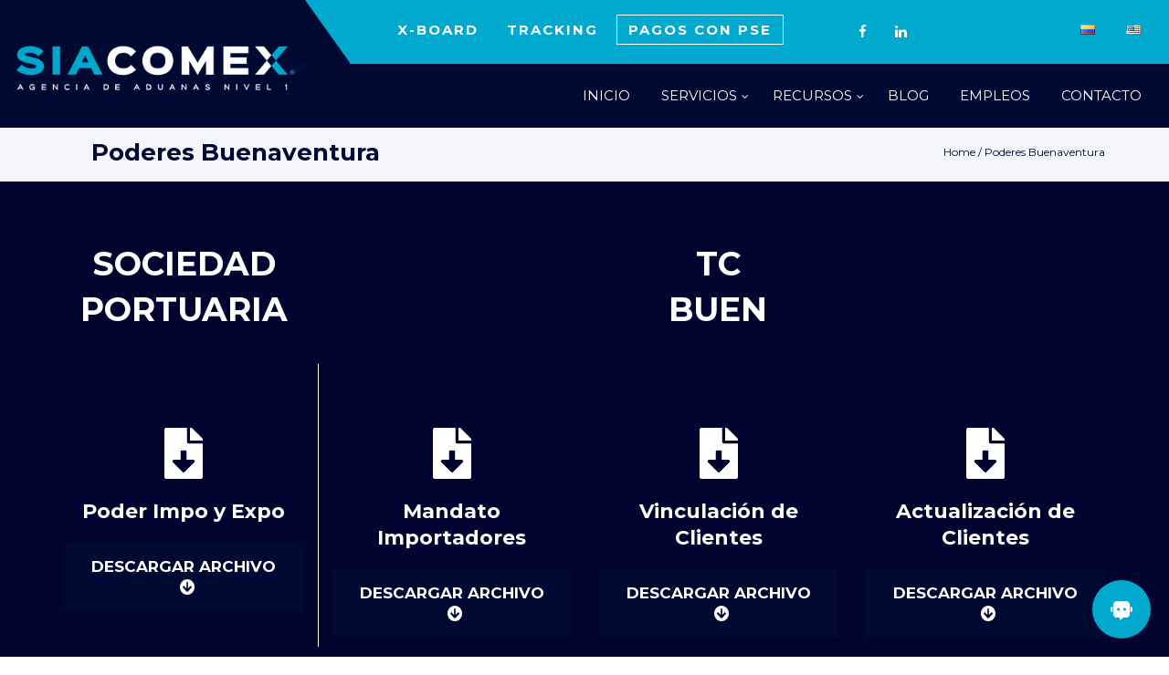

--- FILE ---
content_type: text/html; charset=UTF-8
request_url: https://www.siacomex.com/poderes-buenaventura/
body_size: 32135
content:
<!DOCTYPE html>
<html lang="es-CO">
<head>
    <meta charset="UTF-8">
	<meta name="viewport" content="width=device-width, initial-scale=1.0" />
	<meta http-equiv="X-UA-Compatible" content="IE=edge">
	<link rel="profile" href="https://gmpg.org/xfn/11" />
                            <script>
                            /* You can add more configuration options to webfontloader by previously defining the WebFontConfig with your options */
                            if ( typeof WebFontConfig === "undefined" ) {
                                WebFontConfig = new Object();
                            }
                            WebFontConfig['google'] = {families: ['Montserrat:400,700', 'Roboto:700', 'Nunito+Sans:700,400']};

                            (function() {
                                var wf = document.createElement( 'script' );
                                wf.src = 'https://ajax.googleapis.com/ajax/libs/webfont/1.5.3/webfont.js';
                                wf.type = 'text/javascript';
                                wf.async = 'true';
                                var s = document.getElementsByTagName( 'script' )[0];
                                s.parentNode.insertBefore( wf, s );
                            })();
                        </script>
                        <meta name='robots' content='index, follow, max-image-preview:large, max-snippet:-1, max-video-preview:-1' />
<link rel="alternate" href="https://www.siacomex.com/poderes-buenaventura/" hreflang="es" />
<link rel="alternate" href="https://www.siacomex.com/en/buenaventura-powers/" hreflang="en" />

	<!-- This site is optimized with the Yoast SEO plugin v21.7 - https://yoast.com/wordpress/plugins/seo/ -->
	<title>Poderes Buenaventura - Siacomex</title>
	<meta name="description" content="Poderes Buenaventura - 28 años de experiencia, con profundo conocimiento de la regulación, la operación y el medio." />
	<link rel="canonical" href="https://www.siacomex.com/poderes-buenaventura/" />
	<meta property="og:locale" content="es_ES" />
	<meta property="og:locale:alternate" content="en_US" />
	<meta property="og:type" content="article" />
	<meta property="og:title" content="Poderes Buenaventura - Siacomex" />
	<meta property="og:description" content="Poderes Buenaventura - 28 años de experiencia, con profundo conocimiento de la regulación, la operación y el medio." />
	<meta property="og:url" content="https://www.siacomex.com/poderes-buenaventura/" />
	<meta property="og:site_name" content="Siacomex" />
	<meta property="article:modified_time" content="2025-05-02T13:58:14+00:00" />
	<meta name="twitter:card" content="summary_large_image" />
	<meta name="twitter:label1" content="Tiempo estimado de lectura" />
	<meta name="twitter:data1" content="1 minuto" />
	<script type="application/ld+json" class="yoast-schema-graph">{"@context":"https://schema.org","@graph":[{"@type":"WebPage","@id":"https://www.siacomex.com/poderes-buenaventura/","url":"https://www.siacomex.com/poderes-buenaventura/","name":"Poderes Buenaventura - Siacomex","isPartOf":{"@id":"https://www.siacomex.com/#website"},"datePublished":"2023-11-08T20:03:00+00:00","dateModified":"2025-05-02T13:58:14+00:00","description":"Poderes Buenaventura - 28 años de experiencia, con profundo conocimiento de la regulación, la operación y el medio.","inLanguage":"es-CO","potentialAction":[{"@type":"ReadAction","target":["https://www.siacomex.com/poderes-buenaventura/"]}]},{"@type":"WebSite","@id":"https://www.siacomex.com/#website","url":"https://www.siacomex.com/","name":"Siacomex","description":"","potentialAction":[{"@type":"SearchAction","target":{"@type":"EntryPoint","urlTemplate":"https://www.siacomex.com/?s={search_term_string}"},"query-input":"required name=search_term_string"}],"inLanguage":"es-CO"}]}</script>
	<!-- / Yoast SEO plugin. -->


<link rel='dns-prefetch' href='//fonts.googleapis.com' />
<link rel='dns-prefetch' href='//www.googletagmanager.com' />
<link rel="alternate" type="application/rss+xml" title="Siacomex &raquo; Feed" href="https://www.siacomex.com/feed/" />
<link rel="alternate" type="application/rss+xml" title="Siacomex &raquo; RSS de los comentarios" href="https://www.siacomex.com/comments/feed/" />
<link rel="alternate" title="oEmbed (JSON)" type="application/json+oembed" href="https://www.siacomex.com/wp-json/oembed/1.0/embed?url=https%3A%2F%2Fwww.siacomex.com%2Fpoderes-buenaventura%2F" />
<link rel="alternate" title="oEmbed (XML)" type="text/xml+oembed" href="https://www.siacomex.com/wp-json/oembed/1.0/embed?url=https%3A%2F%2Fwww.siacomex.com%2Fpoderes-buenaventura%2F&#038;format=xml" />
<style id='wp-img-auto-sizes-contain-inline-css' type='text/css'>
img:is([sizes=auto i],[sizes^="auto," i]){contain-intrinsic-size:3000px 1500px}
/*# sourceURL=wp-img-auto-sizes-contain-inline-css */
</style>
<style id='wp-emoji-styles-inline-css' type='text/css'>

	img.wp-smiley, img.emoji {
		display: inline !important;
		border: none !important;
		box-shadow: none !important;
		height: 1em !important;
		width: 1em !important;
		margin: 0 0.07em !important;
		vertical-align: -0.1em !important;
		background: none !important;
		padding: 0 !important;
	}
/*# sourceURL=wp-emoji-styles-inline-css */
</style>
<link rel='stylesheet' id='wp-block-library-css' href='https://www.siacomex.com/wp-includes/css/dist/block-library/style.min.css?ver=6.9' type='text/css' media='all' />
<style id='global-styles-inline-css' type='text/css'>
:root{--wp--preset--aspect-ratio--square: 1;--wp--preset--aspect-ratio--4-3: 4/3;--wp--preset--aspect-ratio--3-4: 3/4;--wp--preset--aspect-ratio--3-2: 3/2;--wp--preset--aspect-ratio--2-3: 2/3;--wp--preset--aspect-ratio--16-9: 16/9;--wp--preset--aspect-ratio--9-16: 9/16;--wp--preset--color--black: #000000;--wp--preset--color--cyan-bluish-gray: #abb8c3;--wp--preset--color--white: #ffffff;--wp--preset--color--pale-pink: #f78da7;--wp--preset--color--vivid-red: #cf2e2e;--wp--preset--color--luminous-vivid-orange: #ff6900;--wp--preset--color--luminous-vivid-amber: #fcb900;--wp--preset--color--light-green-cyan: #7bdcb5;--wp--preset--color--vivid-green-cyan: #00d084;--wp--preset--color--pale-cyan-blue: #8ed1fc;--wp--preset--color--vivid-cyan-blue: #0693e3;--wp--preset--color--vivid-purple: #9b51e0;--wp--preset--gradient--vivid-cyan-blue-to-vivid-purple: linear-gradient(135deg,rgb(6,147,227) 0%,rgb(155,81,224) 100%);--wp--preset--gradient--light-green-cyan-to-vivid-green-cyan: linear-gradient(135deg,rgb(122,220,180) 0%,rgb(0,208,130) 100%);--wp--preset--gradient--luminous-vivid-amber-to-luminous-vivid-orange: linear-gradient(135deg,rgb(252,185,0) 0%,rgb(255,105,0) 100%);--wp--preset--gradient--luminous-vivid-orange-to-vivid-red: linear-gradient(135deg,rgb(255,105,0) 0%,rgb(207,46,46) 100%);--wp--preset--gradient--very-light-gray-to-cyan-bluish-gray: linear-gradient(135deg,rgb(238,238,238) 0%,rgb(169,184,195) 100%);--wp--preset--gradient--cool-to-warm-spectrum: linear-gradient(135deg,rgb(74,234,220) 0%,rgb(151,120,209) 20%,rgb(207,42,186) 40%,rgb(238,44,130) 60%,rgb(251,105,98) 80%,rgb(254,248,76) 100%);--wp--preset--gradient--blush-light-purple: linear-gradient(135deg,rgb(255,206,236) 0%,rgb(152,150,240) 100%);--wp--preset--gradient--blush-bordeaux: linear-gradient(135deg,rgb(254,205,165) 0%,rgb(254,45,45) 50%,rgb(107,0,62) 100%);--wp--preset--gradient--luminous-dusk: linear-gradient(135deg,rgb(255,203,112) 0%,rgb(199,81,192) 50%,rgb(65,88,208) 100%);--wp--preset--gradient--pale-ocean: linear-gradient(135deg,rgb(255,245,203) 0%,rgb(182,227,212) 50%,rgb(51,167,181) 100%);--wp--preset--gradient--electric-grass: linear-gradient(135deg,rgb(202,248,128) 0%,rgb(113,206,126) 100%);--wp--preset--gradient--midnight: linear-gradient(135deg,rgb(2,3,129) 0%,rgb(40,116,252) 100%);--wp--preset--font-size--small: 13px;--wp--preset--font-size--medium: 20px;--wp--preset--font-size--large: 36px;--wp--preset--font-size--x-large: 42px;--wp--preset--spacing--20: 0.44rem;--wp--preset--spacing--30: 0.67rem;--wp--preset--spacing--40: 1rem;--wp--preset--spacing--50: 1.5rem;--wp--preset--spacing--60: 2.25rem;--wp--preset--spacing--70: 3.38rem;--wp--preset--spacing--80: 5.06rem;--wp--preset--shadow--natural: 6px 6px 9px rgba(0, 0, 0, 0.2);--wp--preset--shadow--deep: 12px 12px 50px rgba(0, 0, 0, 0.4);--wp--preset--shadow--sharp: 6px 6px 0px rgba(0, 0, 0, 0.2);--wp--preset--shadow--outlined: 6px 6px 0px -3px rgb(255, 255, 255), 6px 6px rgb(0, 0, 0);--wp--preset--shadow--crisp: 6px 6px 0px rgb(0, 0, 0);}:where(.is-layout-flex){gap: 0.5em;}:where(.is-layout-grid){gap: 0.5em;}body .is-layout-flex{display: flex;}.is-layout-flex{flex-wrap: wrap;align-items: center;}.is-layout-flex > :is(*, div){margin: 0;}body .is-layout-grid{display: grid;}.is-layout-grid > :is(*, div){margin: 0;}:where(.wp-block-columns.is-layout-flex){gap: 2em;}:where(.wp-block-columns.is-layout-grid){gap: 2em;}:where(.wp-block-post-template.is-layout-flex){gap: 1.25em;}:where(.wp-block-post-template.is-layout-grid){gap: 1.25em;}.has-black-color{color: var(--wp--preset--color--black) !important;}.has-cyan-bluish-gray-color{color: var(--wp--preset--color--cyan-bluish-gray) !important;}.has-white-color{color: var(--wp--preset--color--white) !important;}.has-pale-pink-color{color: var(--wp--preset--color--pale-pink) !important;}.has-vivid-red-color{color: var(--wp--preset--color--vivid-red) !important;}.has-luminous-vivid-orange-color{color: var(--wp--preset--color--luminous-vivid-orange) !important;}.has-luminous-vivid-amber-color{color: var(--wp--preset--color--luminous-vivid-amber) !important;}.has-light-green-cyan-color{color: var(--wp--preset--color--light-green-cyan) !important;}.has-vivid-green-cyan-color{color: var(--wp--preset--color--vivid-green-cyan) !important;}.has-pale-cyan-blue-color{color: var(--wp--preset--color--pale-cyan-blue) !important;}.has-vivid-cyan-blue-color{color: var(--wp--preset--color--vivid-cyan-blue) !important;}.has-vivid-purple-color{color: var(--wp--preset--color--vivid-purple) !important;}.has-black-background-color{background-color: var(--wp--preset--color--black) !important;}.has-cyan-bluish-gray-background-color{background-color: var(--wp--preset--color--cyan-bluish-gray) !important;}.has-white-background-color{background-color: var(--wp--preset--color--white) !important;}.has-pale-pink-background-color{background-color: var(--wp--preset--color--pale-pink) !important;}.has-vivid-red-background-color{background-color: var(--wp--preset--color--vivid-red) !important;}.has-luminous-vivid-orange-background-color{background-color: var(--wp--preset--color--luminous-vivid-orange) !important;}.has-luminous-vivid-amber-background-color{background-color: var(--wp--preset--color--luminous-vivid-amber) !important;}.has-light-green-cyan-background-color{background-color: var(--wp--preset--color--light-green-cyan) !important;}.has-vivid-green-cyan-background-color{background-color: var(--wp--preset--color--vivid-green-cyan) !important;}.has-pale-cyan-blue-background-color{background-color: var(--wp--preset--color--pale-cyan-blue) !important;}.has-vivid-cyan-blue-background-color{background-color: var(--wp--preset--color--vivid-cyan-blue) !important;}.has-vivid-purple-background-color{background-color: var(--wp--preset--color--vivid-purple) !important;}.has-black-border-color{border-color: var(--wp--preset--color--black) !important;}.has-cyan-bluish-gray-border-color{border-color: var(--wp--preset--color--cyan-bluish-gray) !important;}.has-white-border-color{border-color: var(--wp--preset--color--white) !important;}.has-pale-pink-border-color{border-color: var(--wp--preset--color--pale-pink) !important;}.has-vivid-red-border-color{border-color: var(--wp--preset--color--vivid-red) !important;}.has-luminous-vivid-orange-border-color{border-color: var(--wp--preset--color--luminous-vivid-orange) !important;}.has-luminous-vivid-amber-border-color{border-color: var(--wp--preset--color--luminous-vivid-amber) !important;}.has-light-green-cyan-border-color{border-color: var(--wp--preset--color--light-green-cyan) !important;}.has-vivid-green-cyan-border-color{border-color: var(--wp--preset--color--vivid-green-cyan) !important;}.has-pale-cyan-blue-border-color{border-color: var(--wp--preset--color--pale-cyan-blue) !important;}.has-vivid-cyan-blue-border-color{border-color: var(--wp--preset--color--vivid-cyan-blue) !important;}.has-vivid-purple-border-color{border-color: var(--wp--preset--color--vivid-purple) !important;}.has-vivid-cyan-blue-to-vivid-purple-gradient-background{background: var(--wp--preset--gradient--vivid-cyan-blue-to-vivid-purple) !important;}.has-light-green-cyan-to-vivid-green-cyan-gradient-background{background: var(--wp--preset--gradient--light-green-cyan-to-vivid-green-cyan) !important;}.has-luminous-vivid-amber-to-luminous-vivid-orange-gradient-background{background: var(--wp--preset--gradient--luminous-vivid-amber-to-luminous-vivid-orange) !important;}.has-luminous-vivid-orange-to-vivid-red-gradient-background{background: var(--wp--preset--gradient--luminous-vivid-orange-to-vivid-red) !important;}.has-very-light-gray-to-cyan-bluish-gray-gradient-background{background: var(--wp--preset--gradient--very-light-gray-to-cyan-bluish-gray) !important;}.has-cool-to-warm-spectrum-gradient-background{background: var(--wp--preset--gradient--cool-to-warm-spectrum) !important;}.has-blush-light-purple-gradient-background{background: var(--wp--preset--gradient--blush-light-purple) !important;}.has-blush-bordeaux-gradient-background{background: var(--wp--preset--gradient--blush-bordeaux) !important;}.has-luminous-dusk-gradient-background{background: var(--wp--preset--gradient--luminous-dusk) !important;}.has-pale-ocean-gradient-background{background: var(--wp--preset--gradient--pale-ocean) !important;}.has-electric-grass-gradient-background{background: var(--wp--preset--gradient--electric-grass) !important;}.has-midnight-gradient-background{background: var(--wp--preset--gradient--midnight) !important;}.has-small-font-size{font-size: var(--wp--preset--font-size--small) !important;}.has-medium-font-size{font-size: var(--wp--preset--font-size--medium) !important;}.has-large-font-size{font-size: var(--wp--preset--font-size--large) !important;}.has-x-large-font-size{font-size: var(--wp--preset--font-size--x-large) !important;}
/*# sourceURL=global-styles-inline-css */
</style>

<style id='classic-theme-styles-inline-css' type='text/css'>
/*! This file is auto-generated */
.wp-block-button__link{color:#fff;background-color:#32373c;border-radius:9999px;box-shadow:none;text-decoration:none;padding:calc(.667em + 2px) calc(1.333em + 2px);font-size:1.125em}.wp-block-file__button{background:#32373c;color:#fff;text-decoration:none}
/*# sourceURL=/wp-includes/css/classic-themes.min.css */
</style>
<link rel='stylesheet' id='contact-form-7-css' href='https://www.siacomex.com/wp-content/plugins/contact-form-7/includes/css/styles.css?ver=5.8.5' type='text/css' media='all' />
<link rel='stylesheet' id='pressapps-login-access-css' href='https://www.siacomex.com/wp-content/plugins/pressapps-login-access/public/css/pressapps-login-access-public.css?ver=1.0.0' type='text/css' media='all' />
<style id='pressapps-login-access-inline-css' type='text/css'>
#palo-modal-wrapper { background-color: #03A9F4; } .palo-modal-form label, .palo-modal-form > form > p, .palo-modal-form #reg_passmail, .palo-modal-form div.updated, .palo-modal-form .message, .palo-modal-form div.error, .palo-modal-close, .palo-modal-close:hover, .palo-modal-form .palo-terms-condition a, .palo-modal-form .palo-terms-condition a:hover, .palo-modal-form .palo-form-title, .palo-form-links, .palo-form-links a, .palo-form-links a:hover { color: #ffffff; } #palo-modal-wrapper #wp-submit { color: #ffffff; background: #03A9F4; } #palo-modal-wrapper.palo-class-modal .palo-main-method-form { background-color: #455A64}.palo-modal-form input[type=text], .palo-modal-form input[type=email], .palo-modal-form input[type=password], .palo-modal-form input[type=submit], .palo-modal-form textarea, .palo-modal-form .palo_select { border-radius: 2px; } .palo-embed-form #wp-submit { color: #ffffff; background: #03A9F4; border: solid #03A9F4 1px; } .palo-embed-form #wp-submit:hover { background: #181818; border: solid #181818 1px; } .palo-embed-form input[type=text], .palo-embed-form input[type=email], .palo-embed-form input[type=password], .palo-embed-form input[type=submit], .palo-embed-form textarea, .palo-embed-form .palo_select { border-radius: 2px; } .palo-embed-form input[type=text]:focus, .palo-embed-form input[type=email]:focus, .palo-embed-form input[type=password]:focus, .palo-embed-form textarea:focus, .palo-embed-form .palo_select:focus { border-color: #03A9F4; } .palo-embed-form input[type=text], .palo-embed-form input[type=email], .palo-embed-form input[type=password] { border-width: 1px; border-color: #181818; } .palo-embed-form textarea, .palo_select { border-color: #181818; border-width: 1px; } .palo-embed-form input:focus { border-width: 1px; border-color: #181818; }
/*# sourceURL=pressapps-login-access-inline-css */
</style>
<link rel='stylesheet' id='wc-captcha-frontend-css' href='https://www.siacomex.com/wp-content/plugins/wc-captcha/css/frontend.css?ver=6.9' type='text/css' media='all' />
<link rel='stylesheet' id='wp-job-manager-job-listings-css' href='https://www.siacomex.com/wp-content/plugins/wp-job-manager/assets/dist/css/job-listings.css?ver=598383a28ac5f9f156e4' type='text/css' media='all' />
<link rel='stylesheet' id='cf7mls-css' href='https://www.siacomex.com/wp-content/plugins/cf7-multi-step/assets/frontend/css/cf7mls.css?ver=2.7.5' type='text/css' media='all' />
<link rel='stylesheet' id='cf7mls_animate-css' href='https://www.siacomex.com/wp-content/plugins/cf7-multi-step/assets/frontend/animate/animate.min.css?ver=2.7.5' type='text/css' media='all' />
<link rel='stylesheet' id='mdp-helper-css' href='https://www.siacomex.com/wp-content/plugins/helper/css/helper.min.css?ver=1.0.11' type='text/css' media='all' />
<style id='mdp-helper-inline-css' type='text/css'>
:root {
			--helper-bot-avatar-background: rgba(3, 160, 191, 1);
			--helper-bot-avatar-color: rgba(255, 255, 255, 1);
			--helper-user-avatar-background: rgba(0, 191, 108, 1);
			--helper-user-avatar-color: rgba(255, 255, 255, 1);
			--helper-avatar-size: 40px;
			--helper-avatar-padding: 10px 10px 10px 10px;
			--helper-avatar-margin: 0px 0px 0px 0px;
			--helper-avatar-border-radius: 25px 25px 25px 25px;
			--helper-avatar-gap: 15px;
			
			--helper-chat-header-text-size: 16px;
			--helper-chat-header-text-color: rgba(255, 255, 255, 1);
			--helper-chat-header-background-color: #03a0bf;
			--helper-chat-header-padding: 5px 5px 5px 5px;
			--helper-chat-header-margin: 20px 20px 20px 20px;
			--helper-chat-header-border-radius: 5px 5px 5px 5px;
			--helper-chat-header-border-width: 0px 0px 0px 0px;
			--helper-chat-header-border-color: rgba(79, 50, 230, 1);
			--helper-chat-header-border-style: none;
			
			--helper-chat-footer-background-color: rgba(0, 0, 0, 0);
			--helper-chat-footer-padding: 20px 20px 20px 20px;
			--helper-chat-footer-margin: 0px 0px 0px 0px;
			--helper-chat-footer-border-radius: 0px 0px 0px 0px;
			--helper-chat-footer-border-width: 0px 0px 0px 0px;
			--helper-chat-footer-border-color: rgba(79, 50, 230, 1);
			--helper-chat-footer-border-style: none;
			
			--helper-send-button-font-size: 16px;
			--helper-send-button-icon-size: 16px;
			--helper-send-button-background-color: rgba(79, 50, 230, 1);
			--helper-send-button-color: rgba(255, 255, 255, 1);
			--helper-send-button-hover-background-color: rgba(0, 219, 102, 1);
			--helper-send-button-hover-color: rgba(0, 0, 0, 1);
			--helper-send-button-padding: 10px 10px 10px 10px;
			--helper-send-button-margin: 0px 0px 0px 10px;
			--helper-send-button-border-radius: 10px 10px 10px 10px;
			--helper-send-button-border-width: 2px 2px 2px 2px;
			--helper-send-button-border-color: rgba(79, 50, 230, 1);
			--helper-send-button-border-style: solid;
			
			--helper-message-input-font-size: 16px;
			--helper-message-input-background-color: rgba(255, 255, 255, 1);
			--helper-message-input-color: rgba(0, 0, 0, 1);
			--helper-message-input-hover-background-color: rgba(255, 255, 255, 1);
			--helper-message-input-hover-color: rgba(0, 0, 0, 1);
			--helper-message-input-padding: 12px 12px 12px 12px;
			--helper-message-input-margin: 0px 0px 0px 0px;
			--helper-message-input-border-radius: 10px 10px 10px 10px;
			--helper-message-input-border-width: 2px 2px 2px 2px;
			--helper-message-input-border-color: #03a0bf;
			--helper-message-input-border-style: solid;
			
			--helper-chat-footer-text-font-size: 12px;
			--helper-chat-footer-text-color: rgba(113, 112, 119, 1);
			
			--helper-chatbot-container-margin: 0px 20px 0px 20px;
			--helper-chatbot-container-width: 450px;
			--helper-chatbot-container-height: 650px;
			--helper-chatbot-container-background-color: #ffffff;
			--helper-chatbot-container-border-radius: 20px 20px 20px 20px;
			--helper-chatbot-container-border-width: 1px 1px 1px 1px;
			--helper-chatbot-container-border-color: #4f32e6;
			--helper-chatbot-container-border-style: none;
			--helper-chatbot-container-box-shadow: 0px -5px 20px 0px rgba(0,0,0,.08);
			--helper-chatbot-container-animation: 1s ease 0s 1 normal both running slide_up;
			
			--helper-close-button-size: 22px;
			--helper-close-button-color: #00a9cd;
			--helper-close-button-color-hover: #00a9cd;
			--helper-close-button-padding: 0px 0px 0px 0px;
			--helper-close-button-margin: 0px 0px 0px 0px;
			
			--helper-open-button-padding: 20px 20px 20px 20px;
			--helper-open-button-margin: 20px 20px 20px 20px;
			--helper-open-button-border-radius: 50px 50px 50px 50px;
			--helper-open-button-border-width: 0px 0px 0px 0px;
			--helper-open-button-border-color: rgba(79, 50, 230, 1);
			--helper-open-button-border-style: none;
			--helper-open-button-background-color: #00a9cd;
			--helper-open-button-background-hover-color: rgba(0, 219, 102, 1);
			--helper-open-button-box-shadow: none;
			
			--helper-open-button-icon-color: rgba(255, 255, 255, 1);
			--helper-open-button-icon-hover-color: rgba(0, 0, 0, 1);
			--helper-open-button-icon-size: 24px;
			
			--helper-open-button-font-size: 16px;
			--helper-open-button-color: rgba(255, 255, 255, 1);
			--helper-open-button-hover-color: rgba(0, 0, 0, 1);
			
			--helper-chat-container-padding: 0px 0px 0px 0px;
			--helper-chat-container-margin: 20px 20px 0px 20px;
			--helper-chat-container-border-radius: 0px 0px 0px 0px;
			--helper-chat-container-border-width: 0px 0px 0px 0px;
			--helper-chat-container-border-color: rgba(79, 50, 230, 1);
			--helper-chat-container-border-style: none;
			--helper-chat-container-background-color: rgba(255, 255, 255, 1);
			
			--helper-chat-container-scrollbar-border-radius: 3px 3px 3px 3px;
			--helper-chat-container-scrollbar-track-color: rgba(250, 250, 250, 1);
			--helper-chat-container-scrollbar-thumb-color: rgba(230, 230, 230, 1);
			--helper-chat-container-scrollbar-thumb-color-hover: #03a0bf;
			
			--helper-message-container-padding: 8px 12px 8px 12px;
			--helper-message-container-margin: 10px 0px 10px 0px;
			--helper-message-container-font-size: 14px;
			
			--helper-bot-message-color: rgba(254, 254, 255, 1);
			--helper-bot-message-background-color: rgba(3, 160, 191, 1);
			--helper-bot-message-animation: 1s ease 0s 1 normal both running slide_up;
			--helper-bot-message-border-radius: 0px 8px 8px 8px;
			--helper-bot-message-border-width: 0px 0px 0px 0px;
			--helper-bot-message-border-color: rgba(229, 229, 229, 1);
			--helper-bot-message-border-style: none;
			
			--helper-user-message-color: rgba(3, 47, 24, 1);
			--helper-user-message-background-color: rgba(201, 255, 226, 1);
			--helper-user-message-animation: 1s ease 0s 1 normal both running slide_up;
			--helper-user-message-border-radius: 8px 0px 8px 8px;
			--helper-user-message-border-width: 0px 0px 0px 0px;
			--helper-user-message-border-color: rgba(229, 229, 229, 1);
			--helper-user-message-border-style: none;
			
			--helper-toolbar-padding: 0px 0px 20px 0px;
			--helper-toolbar-margin: 0px 20px 0px 20px;
			--helper-toolbar-border-style: solid;
			--helper-toolbar-border-width: 0px 0px 1px 0px;
			--helper-toolbar-border-color: rgba(219, 213, 255, 1);
			
			--helper-toolbar-icon-size: 22px;
			--helper-toolbar-icon-color: #00a9cd;
			--helper-toolbar-icon-color-hover: #00a9cd;
			--helper-toolbar-color: rgba(255, 255, 255, 1);
			
			--helper-toolbar-font-size: 14px;
			
			--helper-recognition-icon-size: 20px;
			--helper-recognition-icon-color: rgba(3, 160, 191, 1);
			
			--helper-signature-color: rgba(148, 148, 148, 1);
			--helper-signature-font-size: 12px;
			--helper-signature-icon-color: rgba(3, 160, 191, 1);
			--helper-menu-button-padding: 10px 0px 10px 0px;
			--helper-menu-button-margin: 0px 0px 10px 55px;
			--helper-menu-button-border-radius: 8px 8px 8px 8px;
			--helper-menu-button-border-width: 1px 1px 1px 1px;
			--helper-menu-button-border-color: rgba(219, 213, 255, 1);
			--helper-menu-button-border-style: solid;
			--helper-menu-button-background-color: rgba(255, 255, 255, 1);
			--helper-menu-button-hover-background-color: rgba(3, 160, 191, 1);
			--helper-menu-button-color: rgba(3, 160, 191, 1);
			--helper-menu-button-hover-color: rgba(255, 255, 255, 1);
			--helper-menu-button-width: 300px;
			}
/*# sourceURL=mdp-helper-inline-css */
</style>
<link rel='stylesheet' id='fonts-css' href='//fonts.googleapis.com/css?family=Roboto%3A400%2C500%2C600%2C700%7CNunito+Sans%7CNoto+Sans+TC%7CNunito%7CMuli%7CHind%7CCabin%7CLato%7CPoppins%7CCookie%7Ckarla%7COswald%7CPlayfair+Display%7CAlegreya+Sans%7CChanga%7COpen+Sans%3A400%2C500%2C600%2C700&#038;ver=1.0.0' type='text/css' media='all' />
<link rel='stylesheet' id='bootstrap-css' href='https://www.siacomex.com/wp-content/themes/ruya/assets/css/bootstrap.min.css?ver=6.9' type='text/css' media='all' />
<link rel='stylesheet' id='ruya-font-icons-css' href='https://www.siacomex.com/wp-content/themes/ruya/assets/css/font-icons.css?ver=6.9' type='text/css' media='all' />
<link rel='stylesheet' id='ruya-plugins-css' href='https://www.siacomex.com/wp-content/themes/ruya/assets/css/plugins.css?ver=6.9' type='text/css' media='all' />
<link rel='stylesheet' id='ruya-core-css' href='https://www.siacomex.com/wp-content/themes/ruya/assets/css/core.css?ver=6.9' type='text/css' media='all' />
<link rel='stylesheet' id='ruya-style-css' href='https://www.siacomex.com/wp-content/themes/ruya/assets/css/style.css?ver=6.9' type='text/css' media='all' />
<link rel='stylesheet' id='ruya-wp-custom-style-css' href='https://www.siacomex.com/wp-content/themes/ruya/assets/css/wp-custom-style.css?ver=6.9' type='text/css' media='all' />
<style id='ruya-wp-custom-style-inline-css' type='text/css'>
body{ background-color: #fff }@media (min-width:1490px){ .vc_row .main-container, .page-header .parallax-container, .mo-blog-archive, .container.mo-path-inner, .page-header .container, footer .container, .mo-header-menu .mo-menu-list > ul > li.menu-item-has-children.mega-menu-item > ul.columns4{ width: 1440px; }}.page .wrapper.mo-title-bar-wrap { background-color: #252b33 !important;}
		.single .wrapper.mo-title-bar-wrap , .mo-portfolio-article .wrapper.mo-title-bar-wrap { 
			 background-image: url('https://www.siacomex.com/wp-content/themes/ruya/assets/images/bg-titlebar.jpg');
			 background-position: center center;
			 background-repeat: no-repeat;
			 background-attachment:  fixed;
			 background-size: cover;
		 }
		.page .wrapper.mo-title-bar-wrap { 
			 background-image: url('https://www.siacomex.com/wp-content/themes/ruya/assets/images/bg-titlebar.jpg');
			 background-position: center center;
			 background-repeat: no-repeat;
			 background-attachment:  fixed;
			 background-size: cover;
		 }.font-family, body, .mo-header-menu .mo-menu-list > ul > li > ul > li > a, .mo-header-menu .mo-menu-list > ul > li > ul > li > ul > li > a, .button, .mo-title-box h5, .service .content, .image-box .sup-title, .image-box .content, .portfolio-filter a, .portfolio-effect1 .caption-inner p.term, .portfolio-effect2 .content-block h6, .portfolio-effect3 .details p, .portfolio-effect4 .perspective-caption p.term, .team-title h6, .mo-testimonial-carousel .testimonial-title h6, .mo-testimonial-carousel.tpl2 .testimonial-details .content, .counter-number .content, .counter-number.style3 h6 { font-family: 'Montserrat'; }.font-primary, h1, h2, h3, h4, h5, h6, .mo-header-menu .mo-menu-list > ul > li > a, .sidepanel ul.menu li > a, .nav-sidepanel > ul > li > a, .button.btn-txt-underlined .button-text, .bs-textillate.list, .pricing-item.style2 .pricing .pricing-currency, .mo-testimonial-carousel.tpl1 .content, .mo-testimonial-carousel.tpl2 .testimonial-details .content:before, .mo-testimonial-carousel.tpl2 .testimonial-details .content:after, .vc_pie_chart_value, .vc_chart .vc_chart-legend li, .vc_tta-tabs.vc_tta .vc_tta-tabs-list .vc_tta-tab > a, .mo-countdown-clock .countdown-item-container .countdown-amount, .mo-countdown-clock .countdown-item-container .countdown-period, .page-header .mo-title-bar h2, .post-pagi .pagi_nav .nav_dir, .comment-respond .comment-form .form-submit .submit, .mo-team-article .mo-bio, .mo-products-grid.tpl2 .product .mo-thumb .onsale, .mo-product-carousel.tpl2 .product .mo-thumb .onsale, .mo-products-grid.tpl2 .product .mo-thumb .mo-actions, .mo-product-carousel.tpl2 .product .mo-thumb .mo-actions, .mo-products-grid.tpl2 .product .mo-content .price, .mo-product-carousel.tpl2 .product .mo-content .price, .mo-single-add-to-cart > span, .mo-product-grid-item .mo-thumb .onsale, .mo-product-list-item .mo-thumb .onsale, .archive-product .grid .product .mo-thumb .onsale, .archive-product .grid .product .mo-thumb .mo-actions .added_to_cart, .archive-product .list .product .mo-thumb .onsale, .single-product .mo-product-item .mo-thumb .onsale, .single-product .mo-product-item .mo-content .cart.variations_form .woocommerce-variation-description, .single-product div.product .woocommerce-tabs ul.tabs > li a, .single-product .mo-related .products .grid .product .mo-thumb .onsale, .single-product .mo-related .products .grid .product .mo-thumb .mo-actions .added_to_cart, .woocommerce table.shop_table th, .woocommerce-cart .main-content .woocommerce table.shop_table tbody tr td.product-item a, .woocommerce-cart .main-content .woocommerce .cart-collaterals .cart_totals .shipping-wrap .woocommerce-shipping-calculator > p input, .woocommerce-cart .main-content .woocommerce .cart-collaterals .cart_totals .shipping-wrap .woocommerce-shipping-calculator > p select, .woocommerce-cart .main-content .woocommerce .cart-collaterals .cart_totals .grand-total .total-wrap > ul > li.shipping div ul > li label span, .woocommerce-account .woocommerce-MyAccount-navigation ul li, .woocommerce-account .woocommerce form.login .form-row label, .woocommerce-account .woocommerce form.lost_reset_password .form-row label, .woocommerce-error > a, .woocommerce-info > a, .woocommerce-message > a, .wpcf7 .button, footer .wg-title, footer .wg-title a, .fancy_heading h3, .tlt, .tlt span , .tlt ul li, .pricing-item.style3 .pricing .pricing-currency, .pricing-item.style1 .pricing .pricing-currency{ font-family:'Montserrat' !important;} 	
.color-main,.mo-search-header>a:hover i,.mo-cart-header:hover i,.mo_mini_cart>a.mo-icon:hover,.mo-header-v6 .mo-header-menu .mo-col-menu.has-menu-right-sidebar .mo-menu-list.motivo_cc>ul>li:hover>a,.mo-header-v6 .mo-header-menu .mo-col-menu.has-menu-right-sidebar .mo-menu-list.motivo_cc>ul>li>ul>li:hover>a,.mo-header-v6 .mo-header-menu .mo-col-menu.has-menu-right-sidebar .mo-menu-list.motivo_cc>ul>li>ul>li.current-menu-item>a,.mo-header-v6 .mo-header-menu .mo-col-menu.has-menu-right-sidebar .mo-menu-list.motivo_cc>ul>li>ul>li.current-menu-ancestor>a,.mo-header-v6 .mo-header-menu .mo-col-menu.has-menu-right-sidebar .mo-menu-list.motivo_cc>ul>li.current-menu-item>a,.mo-header-v6 .mo-header-menu .mo-col-menu.has-menu-right-sidebar .mo-menu-list.motivo_cc>ul>li.current-menu-ancestor>a,.mo-header-v6 .mo-header-menu .mo-col-menu.has-menu-right-sidebar .mo-menu-list.motivo_cc>ul>li.menu-item-has-children .nomega-menu-item>ul>li:hover>a,.mo-header-v6 .mo-header-menu .mo-col-menu.has-menu-right-sidebar .mo-menu-list.motivo_cc>ul>li.menu-item-has-children .nomega-menu-item>ul>li.current-menu-item>a,.mo-header-v6 .mo-header-menu .mo-col-menu.has-menu-right-sidebar .mo-menu-list.motivo_cc>ul>li.menu-item-has-children .nomega-menu-item>ul>li.current-menu-ancestor>a,.mo-header-v7 .mo-menu-list>ul>li.menu-item-has-children.mega-menu-item>ul li:hover>a,.mo-header-v7 .mo-menu-list>ul>li.menu-item-has-children.mega-menu-item>ul li.current-menu-item>a,.mo-header-v7 .mo-menu-list>ul>li.menu-item-has-children.mega-menu-item>ul li.current-menu-ancestor>a,.mo-header-v7 .mo-menu-list>ul>li.menu-item-has-children.mega-menu-item>ul li.current_page_item a,.mo-header-v7 .mo-menu-list>ul>li.menu-item-has-children.nomega-menu-item>ul li:hover>a,.mo-header-v7 .mo-menu-list>ul>li.menu-item-has-children.nomega-menu-item>ul li.current-menu-item>a,.mo-header-v7 .mo-menu-list>ul>li.menu-item-has-children.nomega-menu-item>ul li.current-menu-ancestor>a,.mo-header-v7 .mo-menu-list>ul>li.menu-item-has-children.nomega-menu-item>ul li.current_page_item a, .button.primary, .button.hr_primary:hover, .button.hr_primary:active, .button.hr_primary:focus, .link-btn:hover,.social-icons.white a,.social-icons.grey a,.social-icons.style2.primary a,.social-icons.style3.primary a,.title-box-style1 h5,.title-box-style5 h5,.title-box-style6 h5,.icon-box-style1 .title-wrap h6,.icon-box-style2 .icon-wrap,.icon-box-style2 .iconbox-icon-container,.icon-box-style4 .icon-wrap,.icon-box-style5 .icon-wrap i,.icon-box-style6 .icon-wrap i,.icon-box-style9 .button.btn-txt,.icon-box-style9 .icon-wrap,.process-box-style2 .number-step h3,.image-box-style3:hover .title-wrap h6,.image-box-style7:hover .title-wrap h6,.image-box-style9 .title-wrap h6,.menu-box .menu-title .price,.list-style.list-style1 li::after,.portfolio-effect2:hover .content-block h4,.mo-team.tpl3 .team-member:hover .team-title h5,.pricing-item.style3.active .button,.mo-testimonial-carousel.tpl1 .testimonial-details h5,.mo-testimonial-carousel.tpl2 .testimonial-details .content:before,.mo-testimonial-carousel.tpl2 .testimonial-details .content:after,.mo-testimonial-carousel.tpl3 .testimonial-details h5,.mo-testimonial-carousel.tpl5 .testimonial-details h5,.vl-pagination-buttons .prev-page,.vl-pagination-buttons .next-page,.counter-number.style1 h3,.counter-number.style1 .symbol,.counter-number.style2 .symbol,.counter-number.style2 i,.counter-number.style4 .symbol,.counter-number.style4 i,.mo-faq-style1.vc_toggle_default.vc_toggle.vc_toggle_active .vc_toggle_title .vc_toggle_icon,.mo-tabs-style2.vc_tta-tabs.vc_tta .vc_tta-tabs-list .vc_tta-tab>a:hover,.mo-tabs-style2.vc_tta-tabs.vc_tta .vc_tta-tabs-list .vc_tta-tab.vc_active>a,.mo-tabs-style3.vc_tta-tabs.vc_tta .vc_tta-tabs-list .vc_tta-tab.vc_active>a,.mo-tour-style2.vc_tta.vc_tta-tabs.vc_tta .vc_tta-tab:hover a,.mo-tour-style2.vc_tta.vc_tta-tabs.vc_tta .vc_tta-tab.vc_active>a,.single-post blockquote p::before,.single-post blockquote p::after,.masonry-posts .grid-left-post .info-post .cat-name a,.comment-body .comment-reply-link,#cancel-comment-reply-link,.logged-in-as a:hover,.sidebar .widget_archive ul>li a:hover,.sidebar .widget_recent_entries ul>li a:hover,.sidebar .widget_recent_comments ul>li a:hover,.sidebar .widget_meta ul>li a:hover,.sidebar .widget_pages ul>li a:hover,.sidebar .widget_nav_menu ul>li a:hover,.sidebar .widget_categories ul>li a:hover,.main-container .widget_archive ul>li a:hover,.main-container .widget_recent_entries ul>li a:hover,.main-container .widget_recent_comments ul>li a:hover,.main-container .widget_meta ul>li a:hover,.main-container .widget_pages ul>li a:hover,.main-container .widget_nav_menu ul>li a:hover,.main-container .widget_categories ul>li a:hover,.bg-dark .sidebar .widget_archive ul>li a:hover,.bg-dark .sidebar .widget_recent_entries ul>li a:hover,.bg-dark .sidebar .widget_recent_comments ul>li a:hover,.bg-dark .sidebar .widget_meta ul>li a:hover,.bg-dark .sidebar .widget_pages ul>li a:hover,.bg-dark .sidebar .widget_nav_menu ul>li a:hover,.bg-dark .sidebar .widget_categories ul>li a:hover,.bg-dark .main-container .widget_archive ul>li a:hover,.bg-dark .main-container .widget_recent_entries ul>li a:hover,.bg-dark .main-container .widget_recent_comments ul>li a:hover,.bg-dark .main-container .widget_meta ul>li a:hover,.bg-dark .main-container .widget_pages ul>li a:hover,.bg-dark .main-container .widget_nav_menu ul>li a:hover,.bg-dark .main-container .widget_categories ul>li a:hover,.posts_widget_list h4:hover a,.widget_ruya_twitter ul li a,.mo-products-grid.tpl1 article .mo-content .mo-price,.mo-product-carousel.tpl1 article .mo-content .mo-price,.archive-product .list .product .mo-content .price-rating .star-rating:before,.single-product .mo-product-item .mo-content .price .amount,.single-product .mo-product-item .mo-content .product_meta .tagged_as a,.single-product .mo-product-item .mo-content .product_meta .SKU_in a,.single-product .mo-product-item .mo-content .product_meta .posted_in a,.woocommerce .comment-form .comment-form-rating label,.woocommerce p.stars a,.woocommerce p.stars a:active,.woocommerce .star-rating span,.woocommerce .star-rating::before,.single-product .mo-related .products .mo-product-items .grid .product .mo-content .star-rating:before,.woocommerce-checkout .woocommerce #order_review .shop_table>ul>li.order-total .amount,.woocommerce-account .woocommerce-MyAccount-content a:hover,.product-categories li a:hover,footer a:hover,footer .menu li a:hover,footer .widget_archive ul>li a:hover,footer .widget_recent_entries ul>li a:hover,footer .widget_meta ul>li a:hover,footer .widget_pages ul>li a:hover,footer .widget_nav_menu ul>li a:hover,footer .widget_categories ul>li a:hover,footer .social-media-widget:hover li:hover a,.footer_v4 .menu li a:before,.footer_v4 .widget_archive ul>li a:before,.footer_v4 .widget_recent_entries ul>li a:before,.footer_v4 .widget_meta ul>li a:before,.footer_v4 .widget_pages ul>li a:before,.footer_v4 .widget_nav_menu ul>li a:before,.footer_v4 .widget_categories ul>li a:before, .footer_v5 .mc4wp-form-fields:before, .mo-header-v5 .mo-menu-list > ul > li.menu-item-has-children.mega-menu-item > ul li:hover > a, .mo-header-v5 .mo-menu-list > ul > li.menu-item-has-children.mega-menu-item > ul li.current-menu-item > a, .mo-header-v5 .mo-menu-list > ul > li.menu-item-has-children.mega-menu-item > ul li.current-menu-ancestor > a, .mo-header-v5 .mo-menu-list > ul > li.menu-item-has-children.mega-menu-item > ul li.current_page_item a, .mo-header-v5 .mo-menu-list > ul > li.menu-item-has-children.nomega-menu-item > ul li:hover > a, .mo-header-v5 .mo-menu-list > ul > li.menu-item-has-children.nomega-menu-item > ul li.current-menu-item > a, .mo-header-v5 .mo-menu-list > ul > li.menu-item-has-children.nomega-menu-item > ul li.current-menu-ancestor > a, .mo-header-v5 .mo-menu-list > ul > li.menu-item-has-children.nomega-menu-item > ul li.current_page_item a, .mo-header-v6 .mo-menu-list > ul > li.menu-item-has-children.nomega-menu-item > ul li:hover > a, .mo-header-v6 .mo-menu-list > ul > li.menu-item-has-children.nomega-menu-item > ul li.current-menu-item > a, .mo-header-v6 .mo-menu-list > ul > li.menu-item-has-children.nomega-menu-item > ul li.current-menu-ancestor > a, .mo-header-v6 .mo-menu-list > ul > li.menu-item-has-children.nomega-menu-item > ul li.current_page_item a, .mo-header-v6 .mo-menu-list > ul > li.menu-item-has-children > ul > li.menu-item-has-children .mb-dropdown-icon:hover:before , .mo-header-v6 .mo-menu-list > ul > li.menu-item-has-children .mb-dropdown-icon:hover:before, .mo-header-v2 .mo-menu-list > ul > li > a:hover , .mo-header-v2 .mo-menu-list > ul li.current-page-ancestor a, .mo-header-v2 .mo-menu-list > ul > li.menu-item-has-children.mega-menu-item > ul > li > a:hover, .mo-header-v2 .mo-menu-list > ul li.menu-item-has-children.nomega-menu-item > ul > li > a:hover, .mo-header-v2 .mo-menu-list > ul > li.menu-item-has-children.mega-menu-item > ul > li .widget.widget_products .product_list_widget > li > a .product-title:hover, .mo-header-v2 .mo-menu-list > ul li.menu-item-has-children.nomega-menu-item > ul > li .widget.widget_products .product_list_widget > li > a .product-title:hover, .mo-header-v2 .mo-menu-list > ul > li.menu-item-has-children.mega-menu-item > ul > li.current_page_item > a, .mo-header-v2 .mo-menu-list > ul li.menu-item-has-children.nomega-menu-item > ul > li.current_page_item > a , .mo-header-v2 .mo-menu-list > ul > li.menu-item-has-children.mega-menu-item > ul > li.mo-banner .mo-banner-wrap .mo-overlay > a:hover, .mo-header-v2 .mo-menu-list > ul li.menu-item-has-children.nomega-menu-item > ul > li.mo-banner .mo-banner-wrap .mo-overlay > a:hover , .mo-header-v3 .mo-menu-list > ul > li.menu-item-has-children.mega-menu-item > ul > li .widget.widget_products .product_list_widget > li > a .product-title:hover, .mo-header-v5 .mo-menu-list > ul > li.menu-item-has-children.mega-menu-item > ul > li .widget.widget_products .product_list_widget > li > a .product-title:hover , .mo-header-v6 .mo-menu-list > ul > li.menu-item-has-children.mega-menu-item > ul > li .widget.widget_products .product_list_widget > li > a .product-title:hover , .mo-header-v6 .mo-menu-list > ul > li.menu-item-has-children.mega-menu-item > ul > li.mo-banner .mo-banner-wrap .mo-overlay > a:hover, .mo-header-v3 .mo-menu-list > ul > li.menu-item-has-children.mega-menu-item > ul > li:hover > a, .mo-header-v3 .mo-menu-list > ul > li.menu-item-has-children.mega-menu-item > ul > li.current_page_item a, .mo-header-v3 .mo-menu-list > ul > li.menu-item-has-children.nomega-menu-item > ul > li:hover > a, .mo-header-v3 .mo-menu-list > ul > li.menu-item-has-children.nomega-menu-item > ul > li.current_page_item > a, .mo-header-v3 .mo-menu-list > ul > li.menu-item-has-children.nomega-menu-item > ul > li > ul > li:hover > a, .mo-header-v3 .mo-menu-list > ul > li.menu-item-has-children.nomega-menu-item > ul > li > ul > li.current_page_item > a { color:#000932; }
.mo-header-v2 .mo-menu-list > ul > li:hover > a, .mo-header-v2 .mo-menu-list > ul > li.current-menu-item > a , .mo-header-v2 .mo-menu-list > ul > li.menu-item-has-children > ul > li:hover > a , .mo-header-v2 .mo-menu-list > ul > li.menu-item-has-children > ul > li.current-menu-item > a , .mo-header-v2 .mo-menu-list > ul > li.menu-item-has-children > ul > li.current-menu-ancestor > a , .mo-header-v2 .mo-menu-list > ul > li.menu-item-has-children > ul > li.menu-item-has-children > ul > li:hover > a , .mo-header-v2 .mo-menu-list > ul > li.menu-item-has-children > ul > li.menu-item-has-children > ul > li.current-menu-item > a, .mo-header-v2 .mo-menu-list > ul > li.menu-item-has-children > ul > li.menu-item-has-children > ul > li.current-menu-ancestor > a, .mo-header-v2 .mo-menu-list > ul > li.menu-item-has-children > ul > li.menu-item-has-children .mb-dropdown-icon:hover:before, .mo-header-v2 .mo-menu-list > ul > li.menu-item-has-children .mb-dropdown-icon:hover:before , .mo-header-v5 .mo-menu-list > ul > li.current-menu-item > a , .mo-header-v5 .mo-menu-list > ul > li.menu-item-has-children > ul > li:hover > a , .mo-header-v5 .mo-menu-list > ul > li.menu-item-has-children > ul > li.current-menu-item > a, .mo-header-v5 .mo-menu-list > ul > li.menu-item-has-children > ul > li.current-menu-ancestor > a ,  .mo-header-v5 .mo-menu-list > ul > li.menu-item-has-children > ul > li.menu-item-has-children > ul > li:hover > a , .mo-header-v5 .mo-menu-list > ul > li.menu-item-has-children > ul > li.menu-item-has-children > ul > li.current-menu-item > a, .mo-header-v5 .mo-menu-list > ul > li.menu-item-has-children > ul > li.menu-item-has-children > ul > li.current-menu-ancestor > a , .mo-header-v5 .mo-menu-list > ul > li.menu-item-has-children > ul > li.menu-item-has-children .mb-dropdown-icon:hover:before , .mo-header-v5 .mo-menu-list > ul > li.menu-item-has-children .mb-dropdown-icon:hover:before, .mo-header-v6 .mo-menu-list > ul > li.menu-item-has-children > ul > li.current-menu-ancestor > a , .mo-header-v6 .mo-menu-list > ul > li:hover > a , .mo-header-v6 .mo-menu-list > ul > li.current-menu-item > a , .mo-header-v6 .mo-menu-list > ul > li.menu-item-has-children > ul > li:hover > a, .mo-header-v6 .mo-menu-list > ul > li.menu-item-has-children > ul > li.current-menu-item > a, .mo-header-v6 .mo-menu-list > ul > li.menu-item-has-children > ul > li.menu-item-has-children > ul > li:hover > a , .mo-header-v6 .mo-menu-list > ul > li.menu-item-has-children > ul > li.menu-item-has-children > ul > li.current-menu-item > a, .mo-header-v6 .mo-menu-list > ul > li.menu-item-has-children > ul > li.menu-item-has-children > ul > li.current-menu-ancestor > a, .footer .footer-bottom ul > li a:hover, .footer .footer-bottom a:hover,.accordion-style3 .acc_section.acc_active > .acc_head h6, .accordion-style4 .acc_section.acc_active .acc_head h6, .accordion-style4 .acc_section.acc_active .accordion-icon:before { color:#000932 !important; }
.bg-color-main, .primary .owl-theme .owl-controls .owl-dot.active span, .primary .owl-controls .owl-nav div.owl-prev, .primary .owl-controls .owl-nav div.owl-next, .mo-cart-header > a .cart_total, .mo-cart-header > a:before, .mo-cart-header > a:after, .mo_mini_cart > a.mo-icon:hover span.cart_total, #mo_header .mo-cart-content .cart_list.product_list_widget .mini_cart_item > a.remove, .mo-header-v5 .mo-cart-header:hover > a .cart_total, .mo-header-v7 .mo-header-menu .mo-search-sidebar > a:hover, .mo-header-v7 .mo-header-menu .mo-search-sidebar > a.active, .button.bg_primary, .button.bg_hr_primary:hover, .button.bg_hr_primary:active, .button.bg_hr_primary:focus, .button.roll.bg_hr_primary:hover:before, .slide.bg_hr_primary:hover:after, .slide.bg_hr_primary:hover:before, .line-move-Left.bg_primary:before, .line-move-Left.bg_hr_primary:hover:before, .line-move-bottom.bg_primary:before, .line-move-bottom.bg_hr_primary:hover:before, .link-btn:hover:after, .social-icons.primary a, .social-icons.style1.primary .social-icon-container a, .title-box-style5 h5:after, .title-box-style6 h5:after, .icon-box-style4 .title-wrap h6:before, .icon-box-style5 .title-wrap:before, .icon-box-style5 .icon-wrap:before, .icon-box-style6:after, .process-box-style2 .number-step:before, .image-box-style2 .title-wrap, .image-box-style8 .bg_primary, .image-box-style8 .bg_primary .thumb-service:before, .bg_overlay_color-main:before, .img_about:before, a.video-button.primary, .mo-team.tpl1 .team-member .team-social a, .pricing-item.style1.depth .button, .pricing-item.style1.depth .pricing-title:after, .map-style1:before, .progress-bar, .progress-bar-tooltip, .mo-pageable-style1.vc_tta-tabs.vc_tta-has-pagination .vc_pagination .vc_pagination-item.vc_active .vc_pagination-trigger, .bt-progress-style1.vc_progress_bar .vc_single_bar .vc_label .vc_inner .vc_label_units, .bt-progress-style1.vc_progress_bar .vc_single_bar .vc_bar, .bt-progress-style2.vc_progress_bar .vc_single_bar .vc_bar:after, .bt-progress-style2.vc_progress_bar .vc_single_bar .vc_bar:before, .counter-number.style2 .content:before, .wpb-js-composer .mo-accordion-style4.vc_tta.vc_general .vc_tta-panel.vc_active .vc_tta-panel-heading .vc_tta-panel-title > a, .wpb-js-composer .mo-accordion-style4.vc_tta.vc_general .vc_tta-panel.vc_active .vc_tta-panel-body, .wpb_content_element .wpb_tabs_nav li.ui-tabs-active a, .mo-tabs-style3.vc_tta-tabs.vc_tta .vc_tta-panel .vc_tta-panel-heading .vc_tta-panel-title > a:before, .dark.mo-tabs-style4.vc_tta-tabs.vc_tta .vc_tta-tabs-list .vc_tta-tab.vc_active > a, a.cat-name:hover, p.cat-name:hover, .masonry-posts .grid-left-post .format-post a.cat-name, .masonry-posts .grid-left-post .info-post a.cat-name, .mo-pagination.mo-pagination-numeric .current, .mo-pagination .page-numbers.current, .ruya-like:after, .tags a:hover, .social_links_widget a:hover, .tagcloud span a:hover, .tagcloud span a:active, .widget.widget_calendar .calendar_wrap table caption, .widget.widget_calendar .calendar_wrap table #today, .mo-products-grid.tpl1 .mo-action li a.added_to_cart, .mo-product-carousel.tpl1 article .mo-action li a.added_to_cart, .woocommerce-cart .main-content .woocommerce .wc-proceed-to-checkout .checkout-button, .woocommerce-account .woocommerce form.login .form-row input.button, .woocommerce-account .woocommerce form.lost_reset_password .form-row input.button, .woocommerce #respond input#submit, .woocommerce button.button, .woocommerce input.button, .woocommerce #respond input#submit.alt, .woocommerce a.button.alt, .woocommerce button.button.alt, .woocommerce input.button.alt, .woocommerce a.wc-forward, .mo-cart-content a.wc-forward, .woocommerce #respond input#submit:hover, .woocommerce button.button:hover, .woocommerce input.button:hover, .woocommerce #respond input#submit.alt:hover, .woocommerce a.button.alt:hover, .woocommerce button.button.alt:hover, .woocommerce input.button.alt:hover, .woocommerce a.wc-forward:hover, .mo-cart-content a.wc-forward:hover,  .sidebar-left .widget.widget_price_filter .price_slider_wrapper .price_slider .ui-slider-range, .sidebar-right .widget.widget_price_filter .price_slider_wrapper .price_slider .ui-slider-range, .woocommerce .widget_price_filter .ui-slider .ui-slider-handle, .woocommerce .widget_price_filter .ui-slider .ui-slider-range, footer .menu li a:before, footer .widget_archive ul > li a:before, footer .widget_recent_entries ul > li a:before, footer .widget_meta ul > li a:before, footer .widget_pages ul > li a:before, footer .widget_nav_menu ul > li a:before, footer .widget_categories ul > li a:before, .mc4wp-form-fields:hover:before, .footer_v2 .social-media-widget li:hover a, .footer_v4 .menu li a:before, .footer_v4 .widget_categories ul > li a:hover:before, .footer_v4 .social-media-widget li a:hover, .footer_v4 .mc4wp-form-fields:before, .mo-socials li:hover, .grid-post-simple:after, .post .grid-post-simple:hover .info-post p.cat-name a, .mo-blog-archive .grid-post .info-post:after, .mo-blog-archive .grid-post .info-post .cat-name, .title-box-style2 h3:before, .nav-sidepanel > ul > li > a:before, .mouse-cursor.style2, .social-icons.style2.primary a:hover,  .mo-header-v2 .mo-menu-list > ul > li.menu-item-has-children.mega-menu-item > ul > li.current_page_item > a:before, .mo-header-v2 .mo-menu-list > ul li.menu-item-has-children.nomega-menu-item > ul > li.current_page_item > a:before, .mo-header-v2 .mo-menu-list > ul > li.menu-item-has-children.mega-menu-item > ul > li.mo-banner .mo-banner-wrap .mo-overlay > a, .mo-header-v2 .mo-menu-list > ul li.menu-item-has-children.nomega-menu-item > ul > li.mo-banner .mo-banner-wrap .mo-overlay > a, .mo-header-v6 .mo-menu-list > ul > li.menu-item-has-children.mega-menu-item > ul > li.mo-banner .mo-banner-wrap .mo-overlay > a , .mo-header-v2 .mo-menu-list > ul > li > a:hover:before , .mo-header-v2 .mo-menu-list > ul > li > a:before, .mo-header-v2 .mo-menu-list > ul > li > a:after, .mo-header-v2 .mo-menu-list > ul > li.menu-item-has-children.nomega-menu-item > ul > li > ul > li > a:after, .mo-header-v2 .mo-menu-list > ul > li.menu-item-has-children.mega-menu-item > ul > li > a:hover:before, .mo-header-v2 .mo-menu-list > ul li.menu-item-has-children.nomega-menu-item > ul > li > a:hover:before, .mo-header-v3 .mo-menu-list > ul > li.menu-item-has-children.mega-menu-item > ul > li.mo-banner .mo-banner-wrap .mo-overlay > a,  .mo-header-v3 .mo-menu-list > ul > li.menu-item-has-children.mega-menu-item > ul.columns4 > li > a:after, .mo-header-v3 .mo-menu-list > ul > li.menu-item-has-children.mega-menu-item > ul.columns2 > li > a:after, .mo-header-v3 .mo-menu-list > ul > li.menu-item-has-children.mega-menu-item > ul.columns3 > li > a:after, .social-icons.style2.secondary a:hover , .mo-header-v3 .mo-menu-list > ul > li.menu-item-has-children.nomega-menu-item > ul > li > a:after, .mo-header-v3 .mo-menu-list > ul > li.menu-item-has-children.nomega-menu-item > ul > li > ul > li > a:after{ background: #000932; }
.mo-header-v5 .mo-menu-list > ul li.menu-item-has-children.mega-menu-item > ul li > a:before, .mo-header-v5 .mo-menu-list > ul li.menu-item-has-children.nomega-menu-item > ul li > a:before , .mo-header-v6 .mo-menu-list > ul > li > a:before,  .mo-header-v6 .mo-menu-list > ul li.menu-item-has-children.mega-menu-item > ul li > a:before, .mo-header-v6 .mo-menu-list > ul li.menu-item-has-children.nomega-menu-item > ul li > a:before, .footer .footer-bottom ul > li a:before,.accordion-style1 .acc_section.acc_active > .acc_head,.accordion-style3  .acc_section.acc_active > .acc_head h6:after {  background-color:#000932;  }
.border-color-main,.select-languages:hover a:after,.mo-header-onepage .mo-menu .mo-menu-list ul>li:hover>a:before,.mo-header-onepage .mo-menu .mo-menu-list ul>li:hover>a:after,.button.outline_primary,.button.outline_hr_primary,.social-icons.style2.primary a:hover,a.video-button.primary:after,a.video-button.gradient:after,.wpb-js-composer .mo-accordion-style3.vc_tta.vc_general .vc_tta-panel.vc_active .vc_tta-panel-heading .vc_tta-panel-title>a,.wpb-js-composer .mo-accordion-style3.vc_tta.vc_general .vc_tta-panel.vc_active .vc_tta-panel-body,.mo-tabs-style3.vc_tta-tabs.vc_tta .vc_tta-tabs-list .vc_tta-tab.vc_active,.post-paginations .pagi-icon-grid:hover .icon:before,.post-paginations .pagi-icon-grid:hover .icon,.comment-respond .comment-form .comment-form-comment textarea:hover,.comment-respond .comment-form .comment-form-author input:hover,.comment-respond .comment-form .comment-form-email input:hover,.comment-respond .comment-form .comment-form-url input:hover,.input_field:focus,.input_field:hover,.input-filled .input_field,.input_field_line:focus,.input_field_line:hover,.input-filled .input_field_line, .mo-header-v3 .mo-menu-list > ul > li > a:before{ border-color:#000932 !important; }
.color-secondary, .menu-sidepanel nav ul:hover li:hover a, .mo-header-v5 .mo-menu-list > ul > li.menu-item-has-children.nomega-menu-item > ul li:hover > a, .mo-header-v5 .mo-menu-list > ul > li.menu-item-has-children.nomega-menu-item > ul li.current-menu-item > a, .mo-header-v5 .mo-menu-list > ul > li.menu-item-has-children.nomega-menu-item > ul li.current-menu-ancestor > a, .mo-header-v5 .mo-menu-list > ul > li.menu-item-has-children.nomega-menu-item > ul li.current_page_item a, .button.secondary, .button.hr_secondary:hover, .button.hr_secondary:active, .button.hr_secondary:focus, .social-icons.style2.secondary a, .social-icons.style3.secondary a, .icon-box-style7:hover .button:hover, .process-box-style3:hover .button:hover, .list-style.list-style2 li::after, .pricing-item.style3 .pricing .pricing-period, .pricing-item.style3 .button, .counter-number.style3 .symbol, footer .tagcloud span a:hover, footer .tagcloud span a:active, .footer_v5 .social-media-widget li a, .bg-dark .icon-box-style5 .icon-wrap i, .white_txt .icon-box-style5 .icon-wrap i{ color: #029fbe }
.bg-color-secondary, .secondary .owl-theme .owl-controls .owl-dot.active span, .secondary .owl-controls .owl-nav div.owl-prev, .secondary .owl-controls .owl-nav div.owl-next, .sidepanel ul.menu li > a:before, .mo-left-navigation .mo-header-menu .mo-menu-list > ul > li a:not(.mb-dropdown-icon):before, .button.bg_secondary, .button.bg_hr_secondary:hover, .button.bg_hr_secondary:active, .button.bg_hr_secondary:focus, .button.roll.bg_hr_secondary:hover:before, .slide.bg_hr_secondary:hover:after, .slide.bg_hr_secondary:hover:before, .line-move-Left.bg_secondary:before, .line-move-Left.bg_hr_secondary:hover:before, .line-move-bottom.bg_secondary:before, .line-move-bottom.bg_hr_secondary:hover:before, .social-icons.secondary a, .social-icons.style1.secondary .social-icon-container a, .icon-box-style3 .icon-wrap:before, .process-box-style1 .number-step:before, .process-box-style3:after, .image-box-style8 .bg_secondary, .image-box-style8 .bg_secondary .thumb-service:before, .bg_overlay_secondary:before, a.video-button.secondary, .mo-team.tpl3 .team-social.social-icons a, .pricing-item.style1 .pricing-title:after, .pricing-item.style2 .button, .woocommerce .checkout.wc-forward, .mo-cart-content .checkout.wc-forward, .menu-sidepanel .mo-menu-list > ul > li.menu-item > a:after, .bg-dark .icon-box-style5:hover .title-wrap:before, .white_txt .icon-box-style5:hover .title-wrap:before{ background: #029fbe; }
.border-color-secondary, .button.outline_secondary, .button.outline_hr_secondary, .social-icons.style2.secondary a:hover, a.video-button.secondary:after, .main-container .woocommerce ul.cart_list li:hover, .main-container .woocommerce ul.product_list_widget li:hover, footer .tagcloud span a:hover, footer .tagcloud span a:active{ border-color:#029fbe !important; }
.color-gradient, .mo-cart-content h6, .title-box-style3 h3, .icon-box-style1 .icon-wrap i, .icon-box-style3 .icon-wrap i, .icon-box-style7 .icon-wrap i, .icon-box-style8 .icon-wrap i, .process-box-style1 .number-step h3, .process-box-style3 .number-step h3, .timeline-year p, .pricing-item.style2 .pricing .pricing-currency, .pricing-item.style3 .pricing .pricing-currency, .mo-testimonial-carousel .star-rating:before, .counter-number.style1 i, .counter-number.style3 h3, .mo-countdown-clock.style2 .countdown-item-container .countdown-amount, .ruya_twitter_widget ul li i.fa-twitter, .footer_v2 .footer-bottom .widget_text a { background: -webkit-linear-gradient(65deg, #000932 0%, #029fbe 50%, #029fbe 100%);  background: linear-gradient(65deg, #000932 0%, #029fbe 50%, #000932 100%); }
.bg-gradient, .close-btn, .main-search-close, .mo-header-v2 .menu-toggle, .button.bg_gradient, .button.bg_hr_gradient:hover, .button.bg_hr_gradient:active, .button.bg_hr_gradient:focus, .button.roll.bg_hr_gradient:hover:before, .gradient-anim:after, .slide.bg_hr_gradient:hover:after, .slide.bg_hr_gradient:hover:before, .line-move-Left.bg_gradient:before, .line-move-Left.bg_hr_gradient:hover:before, .line-move-bottom.bg_gradient:before, .line-move-bottom.bg_hr_gradient:hover:before, .social-icons.style1.gradient .social-icon-container a, .title-box-style1 h5:after, .icon-box-style3:hover .icon-wrap:after, .process-box-style1:hover .number-step:after, .image-box-style1:hover .perspective_overlay, .image-box-style3 .title-wrap:after, .image-box-style4:after, .image-box-style7 .thumb-service:after, .image-box-style8 .bg_gradient, .image-box-style8 .bg_gradient .thumb-service:before, .image-box-style9 .thumb-service:after, .bg_overlay_gradient:before, .timeline-title:before, .timeline-text-content:after, .portfolio-effect2 .img-inner .overlay, a.video-button.gradient, .mo-team.tpl1 .team-member:after, .mo-team.tpl3 .team-member .team-img::after, .pricing-item.style2.active, .mo-testimonial-carousel.tpl2 .testimonial-avatar:after, .mo-testimonial-carousel.tpl4 .testimonial-avatar:after, .bt-progress-style2.vc_progress_bar .vc_single_bar .vc_bar, .bt-progress-style3.vc_progress_bar .vc_single_bar .vc_bar, .wpb_accordion .wpb_accordion_wrapper .ui-accordion-header-active a, .mo-accordion-style1 .vc_tta-panel.vc_active .vc_tta-panel-heading .vc_tta-panel-title > a, .mo-accordion-style1 .vc_tta-panel.vc_active .vc_tta-panel-heading .vc_tta-panel-title > a:hover, .dark.mo-accordion-style1 .vc_tta-panel.vc_active .vc_tta-panel-heading .vc_tta-panel-title > a, .dark.mo-accordion-style1 .vc_tta-panel.vc_active .vc_tta-panel-heading .vc_tta-panel-title > a:hover, .mo-tabs-style1.vc_tta-tabs.vc_tta .vc_tta-tabs-list .vc_tta-tab.vc_active > a,
.mo-tabs-style1.vc_tta-tabs.vc_tta .vc_tta-tabs-list .vc_tta-tab > a:hover, .mo-tabs-style4.vc_tta-tabs.vc_tta .vc_tta-tabs-list .vc_tta-tab.vc_active > a, .mo-tabs-style4.vc_tta-tabs.vc_tta .vc_tta-panels-container .vc_tta-panels .vc_tta-panel.vc_active .vc_tta-panel-heading .vc_tta-panel-title > a, .mo-tour-style1.vc_tta.vc_tta-tabs.vc_tta .vc_tta-tab.vc_active > a, .dark.mo-tour-style1.vc_tta.vc_tta-tabs.vc_tta .vc_tta-tab.vc_active > a, .format-post figure:before, .post-content figure:before, .mo-link, .blockquote-post, .comment-respond .comment-form .form-submit .submit, .mo-related-portfolio .related-posts .related-post figure:before, figure.widget-effect .overlay-effect1, .mo-products-grid.tpl1 article .mo-thumb .onsale, .mo-product-carousel.tpl1 article .mo-thumb .onsale, .mo-products-grid.tpl2 .product .mo-thumb .onsale, .mo-product-carousel.tpl2 .product .mo-thumb .onsale, .woocommerce nav.woocommerce-pagination > .page-numbers:hover, .archive-product .mo-action-bar, .archive-product .grid .product .mo-thumb .onsale, .archive-product .list .product .mo-thumb .onsale, .single-product .mo-product-item .mo-thumb .onsale, .single-product .mo-product-item .mo-content .cart .single_add_to_cart_button, .single-product .mo-product-item .mo-content .mo-socials > li:hover a, .single-product .mo-related .products .mo-product-items .grid .product .mo-thumb .onsale, .footer_v5 { background: linear-gradient(345deg, #000932 0%, #029fbe 100%); }
.txt-fill-main, .icon-box-style1 .icon-wrap i.vc_li, .icon-box-style1 .icon-wrap i, .icon-box-style1 .icon-wrap i, .icon-box-style4 .icon-wrap i.vc_li, .icon-box-style4 .icon-wrap i, .icon-box-style4 .icon-wrap i, .icon-box-style5 .icon-wrap i.vc_li, .icon-box-style5 .icon-wrap i, .icon-box-style5 .icon-wrap i, .icon-box-style6 .icon-wrap i.vc_li, .icon-box-style6 .icon-wrap i, .icon-box-style6 .icon-wrap i, .icon-box-style8 .icon-wrap i.vc_li, .icon-box-style8 .icon-wrap i, .icon-box-style8 .icon-wrap i, .icon-box-style9 .icon-wrap i.vc_li, .icon-box-style9 .icon-wrap i, .icon-box-style9 .icon-wrap i, .counter-number.style4 i.vc_li, .counter-number.style4 i, .counter-number.style4 i { -webkit-text-fill-color:#000932;}
.txt-fill-secondary, .icon-box-style3 .icon-wrap i.vc_li, .icon-box-style3 .icon-wrap i, .icon-box-style3 .icon-wrap i, .icon-box-style7 .icon-wrap i.vc_li, .icon-box-style7 .icon-wrap i, .icon-box-style7 .icon-wrap i { -webkit-text-fill-color:#029fbe; }
.stroke-color-main, .icon-box-style2 .iconbox-icon-container svg, .icon-box-style2 .iconbox-icon-container svg path, .icon-box-style2 .iconbox-icon-container svg rect, .icon-box-style2 .iconbox-icon-container svg ellipse, .icon-box-style2 .iconbox-icon-container svg circle, .icon-box-style2 .iconbox-icon-container svg polygon, .icon-box-style2 .iconbox-icon-container svg polyline, .icon-box-style2 .iconbox-icon-container svg line, .icon-box-style4 .iconbox-icon-container svg, .icon-box-style4 .iconbox-icon-container svg path, .icon-box-style4 .iconbox-icon-container svg rect, .icon-box-style4 .iconbox-icon-container svg ellipse, .icon-box-style4 .iconbox-icon-container svg circle, .icon-box-style4 .iconbox-icon-container svg polygon, .icon-box-style4 .iconbox-icon-container svg polyline, .icon-box-style4 .iconbox-icon-container svg line, .icon-box-style5 .icon-wrap svg, .icon-box-style5 .icon-wrap svg path, .icon-box-style5 .icon-wrap svg rect, .icon-box-style5 .icon-wrap svg ellipse, .icon-box-style5 .icon-wrap svg circle, .icon-box-style5 .icon-wrap svg polygon, .icon-box-style5 .icon-wrap svg polyline, .icon-box-style5 .icon-wrap svg line, .icon-box-style6 .icon-wrap svg, .icon-box-style6 .icon-wrap svg path, .icon-box-style6 .icon-wrap svg rect, .icon-box-style6 .icon-wrap svg ellipse, .icon-box-style6 .icon-wrap svg circle, .icon-box-style6 .icon-wrap svg polygon, .icon-box-style6 .icon-wrap svg polyline, .icon-box-style6 .icon-wrap svg line, .icon-box-style8 .iconbox-icon-container svg, .icon-box-style8 .iconbox-icon-container svg path, .icon-box-style8 .iconbox-icon-container svg rect, .icon-box-style8 .iconbox-icon-container svg ellipse, .icon-box-style8 .iconbox-icon-container svg circle, .icon-box-style8 .iconbox-icon-container svg polygon, .icon-box-style8 .iconbox-icon-container svg polyline, .icon-box-style8 .iconbox-icon-container svg line, .icon-box-style9 .iconbox-icon-container svg, .icon-box-style9 .iconbox-icon-container svg path, .icon-box-style9 .iconbox-icon-container svg rect, .icon-box-style9 .iconbox-icon-container svg ellipse, .icon-box-style9 .iconbox-icon-container svg circle, .icon-box-style9 .iconbox-icon-container svg polygon, .icon-box-style9 .iconbox-icon-container svg polyline, .icon-box-style9 .iconbox-icon-container svg line { stroke:#000932; }
.stroke-color-secondary, .icon-box-style3 .icon-wrap svg, .icon-box-style3 .icon-wrap svg path, .icon-box-style3 .icon-wrap svg rect, .icon-box-style3 .icon-wrap svg ellipse, .icon-box-style3 .icon-wrap svg circle, .icon-box-style3 .icon-wrap svg polygon, .icon-box-style3 .icon-wrap svg polyline, .icon-box-style3 .icon-wrap svg line, .icon-box-style7 .iconbox-icon-container svg, .icon-box-style7 .iconbox-icon-container svg path, .icon-box-style7 .iconbox-icon-container svg rect, .icon-box-style7 .iconbox-icon-container svg ellipse, .icon-box-style7 .iconbox-icon-container svg circle, .icon-box-style7 .iconbox-icon-container svg polygon, .icon-box-style7 .iconbox-icon-container svg polyline, .icon-box-style7 .iconbox-icon-container svg line { stroke:#029fbe; }
::-moz-selection { background:#000932; } ::selection { background:#000932; }
@media (min-width: 992px){
  .mo-header-v5 .mo-menu-list > ul > li > a:hover:before, .mo-header-v7 .mo-menu-list > ul > li > a:before , .mo-header-v7 .mo-menu-list > ul > li.menu-item-has-children.mega-menu-item > ul > li > a:after, .mo-header-v7 .mo-menu-list > ul > li.menu-item-has-children.nomega-menu-item > ul > li > a:after, .mo-header-v7 .mo-menu-list > ul > li.menu-item-has-children.nomega-menu-item > ul > li > ul > li > a:after{ background:#000932; }
}
@media (max-width: 991px) {
  .mo-header-v2 .mo-menu-list > ul > li.current-menu-ancestor > a, .mo-header-v2 .mo-menu-list > ul > li.current-menu-ancestor > a { color:#000932 !important; }
  .mo-header-v7 .mo-menu-list { border-bottom: 3px solid #000932; }
  .mo-header-v7 .mo-menu-list > ul > li:hover > a , .mo-header-v7 .mo-menu-list > ul > li.current-menu-item > a , .mo-header-v7 .mo-menu-list > ul > li.current-menu-ancestor > a, .mo-header-v7 .mo-menu-list > ul > li.menu-item-has-children > ul > li:hover > a, .mo-header-v7 .mo-menu-list > ul > li.menu-item-has-children > ul > li.current-menu-item > a , .mo-header-v7 .mo-menu-list > ul > li.menu-item-has-children > ul > li.current-menu-ancestor > a , .mo-header-v7 .mo-menu-list > ul > li.menu-item-has-children > ul > li.menu-item-has-children > ul > li:hover > a ,  .mo-header-v7 .mo-menu-list > ul > li.menu-item-has-children > ul > li.menu-item-has-children > ul > li.current-menu-item > a, .mo-header-v7 .mo-menu-list > ul > li.menu-item-has-children > ul > li.menu-item-has-children > ul > li.current-menu-ancestor > a , .mo-header-v6 .mo-menu-list > ul > li.current-menu-ancestor > a, .mo-header-v3 .mo-menu-list > ul > li.current-menu-ancestor > a, .mo-header-v3 .mo-menu-list > ul > li:hover > a { color:#000932 !important; }
  .mo-header-v7 .mo-menu-list > ul > li.menu-item-has-children > ul > li.menu-item-has-children .mb-dropdown-icon:hover:before, .mo-header-v7 .mo-menu-list > ul > li.menu-item-has-children .mb-dropdown-icon:hover:before, .mo-header-v7 .mo-menu-list > ul > li.menu-item-has-children.mega-menu-item > ul > li.mo-banner .mo-banner-wrap .mo-overlay > a:hover { color:#000932; }	
  .mo-header-v7 .mo-menu-list > ul > li > a:before , .mo-header-v7 .mo-menu-list > ul > li.menu-item-has-children.nomega-menu-item > ul > li > a:after, .mo-header-v7 .mo-menu-list > ul > li.menu-item-has-children.nomega-menu-item > ul > li > ul > li > a:after , .mo-header-v7 .mo-menu-list > ul > li.menu-item-has-children.mega-menu-item > ul > li > a:after, .mo-header-v7 .mo-menu-list > ul > li.menu-item-has-children.mega-menu-item > ul > li.mo-banner .mo-banner-wrap .mo-overlay > a { background: #000932; }
}
.bg-dark .title-box-style4 h3, .white_txt .title-box-style4 h3 { background-image: linear-gradient(to right, #000932, #000932 50%, #fff 50%); }
.ruya-like:hover .love .path, .ruya-like.liked .love .path { fill: #000932; }
.button.outline_gradient:after, .button.outline_hr_gradient:after { border-left: 1px solid #000932; border-right: 1px solid #029fbe; background-image: linear-gradient(90deg, #000932, #029fbe), linear-gradient(90deg, #000932, #029fbe); }
.title-box-style4 h3 { background-image: -webkit-linear-gradient(to right, #000932, #000932 50%, #041026 50%); background-image: linear-gradient(to right, #000932, #000932 50%, #041026 50%); }
.title-box-style3[data-split-text=true] h3, .title-box-style4[data-split-text=true] h3 { -webkit-text-fill-color:#000932; }
.mo-tabs-style4.vc_tta-tabs.vc_tta .vc_tta-tabs-list .vc_tta-tab.vc_active:after { border-color: #000932 transparent transparent transparent; }
.sidebar.sidebar-right .widget_search form input[type=search], .sidebar.sidebar-left .header_search form input[type=search], .wpb_widgetised_column .header_search form input[type=search], .no-results .header_search .search-form input[type=search], footer .header_search .search-form input[type=search], .sidepanel-content .widget_search form input[type=search] {  background-image: linear-gradient(to left, #000932 0, #029fbe 100%); }
.bg-dark .iconbox .iconbox-icon-container > svg path, .white_txt .iconbox .iconbox-icon-container > svg path { stroke:#029fbe;}
.svg_secondary .row_style svg, .svg_bottom_secondary .row_style:nth-last-child(2) svg { fill:#029fbe; }
@keyframes cursor-active { 0% {  box-shadow: 0 0 0 0 #029fbe; } }
.button.btn-border{	background:transparent; }
         .footer_v1 .mc4wp-form { color:rgba(255, 255, 255, 0.7) !important;}
         .footer_v1 input, .footer_v1 .input_field , .footer_v1 select , .footer_v1 .widget_calendar .calendar_wrap table caption, .footer_v1 .widget.widget_calendar .calendar_wrap table td, .footer_v1 .widget.widget_calendar .calendar_wrap table th { border-color:rgba(255, 255, 255, 0.7) !important;}
         .footer_v2 .mc4wp-form { color:rgba(255, 255, 255, 0.5) !important;} 
         .footer_v2 input, .footer_v2 .input_field , .footer_v2 select , .footer_v2 .widget_calendar .calendar_wrap table caption, .footer_v2 .widget.widget_calendar .calendar_wrap table td, .footer_v2 .widget.widget_calendar .calendar_wrap table th { border-color:rgba(255, 255, 255, 0.5) !important;}
         .footer_v3 .mc4wp-form { color:rgba(255, 255, 255, 0.7) !important;} 
         .footer_v3 input, .footer_v3 .input_field , .footer_v3 select , .footer_v3 .widget_calendar .calendar_wrap table caption, .footer_v3 .widget.widget_calendar .calendar_wrap table td, .footer_v3 .widget.widget_calendar .calendar_wrap table th { border-color:rgba(255, 255, 255, 0.7) !important;}
/*# sourceURL=ruya-wp-custom-style-inline-css */
</style>
<link rel='stylesheet' id='js_composer_front-css' href='https://www.siacomex.com/wp-content/plugins/js_composer/assets/css/js_composer.min.css?ver=7.0' type='text/css' media='all' />
<script type="text/javascript" src="https://www.siacomex.com/wp-includes/js/jquery/jquery.min.js?ver=3.7.1" id="jquery-core-js"></script>
<script type="text/javascript" src="https://www.siacomex.com/wp-includes/js/jquery/jquery-migrate.min.js?ver=3.4.1" id="jquery-migrate-js"></script>
<script type="text/javascript" id="mdp-helper-js-extra">
/* <![CDATA[ */
var mdpHelper = {"nonce":"8ed605ae2b","endpoint":"https://www.siacomex.com/wp-admin/admin-ajax.php","enabledGoogleAnalytics":"off","botFeatures":["faq","collect_data"],"faqButtonName":"FAQ","collectDataButtonName":"Solicitud ayuda con Courrier","sendEmailButton":"","botRespondDelay":"0","randomizeRespondDelay":"","botMessagePreloader":"off","botTypingAnimation":"on","botTypingAnimationDelay":"11","openChatWithButton":"on","openPopupWithoutButton":"on","pagination":"off","botMemory":"","localStorageHours":"1","returnButtonIcon":"\n\u003C!-- Generator: Adobe Illustrator 16.0.0, SVG Export Plug-In . SVG Version: 6.00 Build 0)  --\u003E\n\n\u003Csvg xmlns=\"http://www.w3.org/2000/svg\" width=\"459px\" height=\"459px\" viewBox=\"0 0 459 459\"\u003E\n\u003Cg\u003E\n\t\u003Cg\u003E\n\t\t\u003Cpath d=\"M178.5,140.25v-102L0,216.75l178.5,178.5V290.7c127.5,0,216.75,40.8,280.5,130.05C433.5,293.25,357,165.75,178.5,140.25z\" /\u003E\n\t\u003C/g\u003E\n\u003C/g\u003E\n\u003Cg\u003E\n\u003C/g\u003E\n\u003Cg\u003E\n\u003C/g\u003E\n\u003Cg\u003E\n\u003C/g\u003E\n\u003Cg\u003E\n\u003C/g\u003E\n\u003Cg\u003E\n\u003C/g\u003E\n\u003Cg\u003E\n\u003C/g\u003E\n\u003Cg\u003E\n\u003C/g\u003E\n\u003Cg\u003E\n\u003C/g\u003E\n\u003Cg\u003E\n\u003C/g\u003E\n\u003Cg\u003E\n\u003C/g\u003E\n\u003Cg\u003E\n\u003C/g\u003E\n\u003Cg\u003E\n\u003C/g\u003E\n\u003Cg\u003E\n\u003C/g\u003E\n\u003Cg\u003E\n\u003C/g\u003E\n\u003Cg\u003E\n\u003C/g\u003E\n\u003C/svg\u003E\n","limitUsersRequests":"","botLogs":"off","enableMoreHelpMessage":"","acceptanceCheckBox":"none","confirmationAcceptanceText":"Before proceeding, please review and accept our terms and conditions by checking the box below.","moreHelpConfirmButtonText":"Yes","moreHelpDeclineButtonText":"No","sendMessageAudio":"","receiveMessageAudio":"","translations":{"botCommandsButtonTitle":"Bot commands","botCommands":{"title":"Type and send message","return":"Get back to main menu","info":"Show info about bot commands."},"pagination":{"next":"Next","prev":"Prev"},"tryAgainMessage":"Is there anything else I can help you with?","backToStartMenuButton":"Back to start menu","returnFaqButton":"Return to FAQ questions","readMoreText":"Read more...","learnMoreText":"Learn more from","incorrectEmailMessage":"Please provide correct email!","on":"On","off":"Off","stopBotAnimationBtnTitle":"Stop message typing","recognitionNotSupported":"WebSpeech recognition is not available for this browser","recognitionError":"Recognition error"},"avatar":{"bot":{"type":"icon","content":"\u003Csvg xmlns=\"http://www.w3.org/2000/svg\" viewBox=\"0 0 320 320\"\u003E\n    \u003Cpath d=\"m230,40.83H90c-27.61,0-50,22.39-50,50v140c0,27.61,22.39,50,50,50h39c2.76,0,5,2.24,5,5v24.85c0,4.14,4.76,6.49,8.05,3.96l42.6-32.77c.88-.68,1.95-1.04,3.05-1.04h42.3c27.61,0,50-22.39,50-50V90.83c0-27.61-22.39-50-50-50Zm-116,140c-11.05,0-20-8.95-20-20s8.95-20,20-20,20,8.95,20,20-8.95,20-20,20Zm92,0c-11.05,0-20-8.95-20-20s8.95-20,20-20,20,8.95,20,20-8.95,20-20,20Z\" /\u003E\n    \u003Cpath d=\"m30,120.83h0v80h0c-16.56,0-30-13.44-30-30v-20c0-16.56,13.44-30,30-30Z\" /\u003E\n    \u003Cpath d=\"m290,120.83h0c16.56,0,30,13.44,30,30v20c0,16.56-13.44,30-30,30h0v-80h0Z\" /\u003E\n\u003C/svg\u003E\n","url":"https://www.siacomex.com/wp-content/plugins/helper/images/mdc-icons/helper/helper.svg","alt":"Avatar icon"},"user":{"type":"icon","content":"\n\u003C!-- Generator: Adobe Illustrator 16.0.0, SVG Export Plug-In . SVG Version: 6.00 Build 0)  --\u003E\n\n\u003Csvg xmlns=\"http://www.w3.org/2000/svg\" width=\"510px\" height=\"510px\" viewBox=\"0 0 510 510\"\u003E\n\u003Cg\u003E\n\t\u003Cg\u003E\n\t\t\u003Cpath d=\"M255,0C114.75,0,0,114.75,0,255s114.75,255,255,255s255-114.75,255-255S395.25,0,255,0z M344.25,153\n\t\t\tc20.4,0,38.25,17.85,38.25,38.25s-17.85,38.25-38.25,38.25S306,211.65,306,191.25S323.85,153,344.25,153z M165.75,153\n\t\t\tc20.4,0,38.25,17.85,38.25,38.25s-17.85,38.25-38.25,38.25s-38.25-17.85-38.25-38.25S145.35,153,165.75,153z M255,408\n\t\t\tc-66.3,0-122.4-43.35-142.8-102h285.6C377.4,364.65,321.3,408,255,408z\" /\u003E\n\t\u003C/g\u003E\n\u003C/g\u003E\n\u003Cg\u003E\n\u003C/g\u003E\n\u003Cg\u003E\n\u003C/g\u003E\n\u003Cg\u003E\n\u003C/g\u003E\n\u003Cg\u003E\n\u003C/g\u003E\n\u003Cg\u003E\n\u003C/g\u003E\n\u003Cg\u003E\n\u003C/g\u003E\n\u003Cg\u003E\n\u003C/g\u003E\n\u003Cg\u003E\n\u003C/g\u003E\n\u003Cg\u003E\n\u003C/g\u003E\n\u003Cg\u003E\n\u003C/g\u003E\n\u003Cg\u003E\n\u003C/g\u003E\n\u003Cg\u003E\n\u003C/g\u003E\n\u003Cg\u003E\n\u003C/g\u003E\n\u003Cg\u003E\n\u003C/g\u003E\n\u003Cg\u003E\n\u003C/g\u003E\n\u003C/svg\u003E\n","url":"https://www.siacomex.com/wp-content/plugins/helper/images/mdc-icons/material/good-mood-emoticon.svg","alt":"Avatar icon"}},"tts":{"enabled":false,"multilingual":false,"voice":"Google US English, Trinoids"},"stt":{"enabled":false,"autoSubmit":true},"messageSignature":{"nameEnabled":true,"timestampEnabled":true,"botName":"Soporte SIACOMEX","userName":"You","timestampFormat12":false,"buttonsEnabled":true}};
//# sourceURL=mdp-helper-js-extra
/* ]]> */
</script>
<script type="text/javascript" src="https://www.siacomex.com/wp-content/plugins/helper/js/helper.min.js?ver=1.0.11" id="mdp-helper-js"></script>
<script></script><link rel="https://api.w.org/" href="https://www.siacomex.com/wp-json/" /><link rel="alternate" title="JSON" type="application/json" href="https://www.siacomex.com/wp-json/wp/v2/pages/2163" /><link rel="EditURI" type="application/rsd+xml" title="RSD" href="https://www.siacomex.com/xmlrpc.php?rsd" />
<meta name="generator" content="WordPress 6.9" />
<link rel='shortlink' href='https://www.siacomex.com/?p=2163' />
<meta name="generator" content="Site Kit by Google 1.166.0" /><style type="text/css">div[id^="wpcf7-f2036"] button.cf7mls_next {   }div[id^="wpcf7-f2036"] button.cf7mls_back {   }div[id^="wpcf7-f1943"] button.cf7mls_next {   }div[id^="wpcf7-f1943"] button.cf7mls_back {   }div[id^="wpcf7-f1942"] button.cf7mls_next {   }div[id^="wpcf7-f1942"] button.cf7mls_back {   }div[id^="wpcf7-f1490"] button.cf7mls_next {   }div[id^="wpcf7-f1490"] button.cf7mls_back {   }div[id^="wpcf7-f1483"] button.cf7mls_next {   }div[id^="wpcf7-f1483"] button.cf7mls_back {   }div[id^="wpcf7-f1407"] button.cf7mls_next {   }div[id^="wpcf7-f1407"] button.cf7mls_back {   }div[id^="wpcf7-f1345"] button.cf7mls_next {   }div[id^="wpcf7-f1345"] button.cf7mls_back {   }</style><meta name="generator" content="Powered by WPBakery Page Builder - drag and drop page builder for WordPress."/>
<meta name="generator" content="Powered by Slider Revolution 6.6.15 - responsive, Mobile-Friendly Slider Plugin for WordPress with comfortable drag and drop interface." />
<style type="text/css">.saboxplugin-wrap{-webkit-box-sizing:border-box;-moz-box-sizing:border-box;-ms-box-sizing:border-box;box-sizing:border-box;border:1px solid #eee;width:100%;clear:both;display:block;overflow:hidden;word-wrap:break-word;position:relative}.saboxplugin-wrap .saboxplugin-gravatar{float:left;padding:0 20px 20px 20px}.saboxplugin-wrap .saboxplugin-gravatar img{max-width:100px;height:auto;border-radius:0;}.saboxplugin-wrap .saboxplugin-authorname{font-size:18px;line-height:1;margin:20px 0 0 20px;display:block}.saboxplugin-wrap .saboxplugin-authorname a{text-decoration:none}.saboxplugin-wrap .saboxplugin-authorname a:focus{outline:0}.saboxplugin-wrap .saboxplugin-desc{display:block;margin:5px 20px}.saboxplugin-wrap .saboxplugin-desc a{text-decoration:underline}.saboxplugin-wrap .saboxplugin-desc p{margin:5px 0 12px}.saboxplugin-wrap .saboxplugin-web{margin:0 20px 15px;text-align:left}.saboxplugin-wrap .sab-web-position{text-align:right}.saboxplugin-wrap .saboxplugin-web a{color:#ccc;text-decoration:none}.saboxplugin-wrap .saboxplugin-socials{position:relative;display:block;background:#fcfcfc;padding:5px;border-top:1px solid #eee}.saboxplugin-wrap .saboxplugin-socials a svg{width:20px;height:20px}.saboxplugin-wrap .saboxplugin-socials a svg .st2{fill:#fff; transform-origin:center center;}.saboxplugin-wrap .saboxplugin-socials a svg .st1{fill:rgba(0,0,0,.3)}.saboxplugin-wrap .saboxplugin-socials a:hover{opacity:.8;-webkit-transition:opacity .4s;-moz-transition:opacity .4s;-o-transition:opacity .4s;transition:opacity .4s;box-shadow:none!important;-webkit-box-shadow:none!important}.saboxplugin-wrap .saboxplugin-socials .saboxplugin-icon-color{box-shadow:none;padding:0;border:0;-webkit-transition:opacity .4s;-moz-transition:opacity .4s;-o-transition:opacity .4s;transition:opacity .4s;display:inline-block;color:#fff;font-size:0;text-decoration:inherit;margin:5px;-webkit-border-radius:0;-moz-border-radius:0;-ms-border-radius:0;-o-border-radius:0;border-radius:0;overflow:hidden}.saboxplugin-wrap .saboxplugin-socials .saboxplugin-icon-grey{text-decoration:inherit;box-shadow:none;position:relative;display:-moz-inline-stack;display:inline-block;vertical-align:middle;zoom:1;margin:10px 5px;color:#444;fill:#444}.clearfix:after,.clearfix:before{content:' ';display:table;line-height:0;clear:both}.ie7 .clearfix{zoom:1}.saboxplugin-socials.sabox-colored .saboxplugin-icon-color .sab-twitch{border-color:#38245c}.saboxplugin-socials.sabox-colored .saboxplugin-icon-color .sab-addthis{border-color:#e91c00}.saboxplugin-socials.sabox-colored .saboxplugin-icon-color .sab-behance{border-color:#003eb0}.saboxplugin-socials.sabox-colored .saboxplugin-icon-color .sab-delicious{border-color:#06c}.saboxplugin-socials.sabox-colored .saboxplugin-icon-color .sab-deviantart{border-color:#036824}.saboxplugin-socials.sabox-colored .saboxplugin-icon-color .sab-digg{border-color:#00327c}.saboxplugin-socials.sabox-colored .saboxplugin-icon-color .sab-dribbble{border-color:#ba1655}.saboxplugin-socials.sabox-colored .saboxplugin-icon-color .sab-facebook{border-color:#1e2e4f}.saboxplugin-socials.sabox-colored .saboxplugin-icon-color .sab-flickr{border-color:#003576}.saboxplugin-socials.sabox-colored .saboxplugin-icon-color .sab-github{border-color:#264874}.saboxplugin-socials.sabox-colored .saboxplugin-icon-color .sab-google{border-color:#0b51c5}.saboxplugin-socials.sabox-colored .saboxplugin-icon-color .sab-googleplus{border-color:#96271a}.saboxplugin-socials.sabox-colored .saboxplugin-icon-color .sab-html5{border-color:#902e13}.saboxplugin-socials.sabox-colored .saboxplugin-icon-color .sab-instagram{border-color:#1630aa}.saboxplugin-socials.sabox-colored .saboxplugin-icon-color .sab-linkedin{border-color:#00344f}.saboxplugin-socials.sabox-colored .saboxplugin-icon-color .sab-pinterest{border-color:#5b040e}.saboxplugin-socials.sabox-colored .saboxplugin-icon-color .sab-reddit{border-color:#992900}.saboxplugin-socials.sabox-colored .saboxplugin-icon-color .sab-rss{border-color:#a43b0a}.saboxplugin-socials.sabox-colored .saboxplugin-icon-color .sab-sharethis{border-color:#5d8420}.saboxplugin-socials.sabox-colored .saboxplugin-icon-color .sab-skype{border-color:#00658a}.saboxplugin-socials.sabox-colored .saboxplugin-icon-color .sab-soundcloud{border-color:#995200}.saboxplugin-socials.sabox-colored .saboxplugin-icon-color .sab-spotify{border-color:#0f612c}.saboxplugin-socials.sabox-colored .saboxplugin-icon-color .sab-stackoverflow{border-color:#a95009}.saboxplugin-socials.sabox-colored .saboxplugin-icon-color .sab-steam{border-color:#006388}.saboxplugin-socials.sabox-colored .saboxplugin-icon-color .sab-user_email{border-color:#b84e05}.saboxplugin-socials.sabox-colored .saboxplugin-icon-color .sab-stumbleUpon{border-color:#9b280e}.saboxplugin-socials.sabox-colored .saboxplugin-icon-color .sab-tumblr{border-color:#10151b}.saboxplugin-socials.sabox-colored .saboxplugin-icon-color .sab-twitter{border-color:#0967a0}.saboxplugin-socials.sabox-colored .saboxplugin-icon-color .sab-vimeo{border-color:#0d7091}.saboxplugin-socials.sabox-colored .saboxplugin-icon-color .sab-windows{border-color:#003f71}.saboxplugin-socials.sabox-colored .saboxplugin-icon-color .sab-whatsapp{border-color:#003f71}.saboxplugin-socials.sabox-colored .saboxplugin-icon-color .sab-wordpress{border-color:#0f3647}.saboxplugin-socials.sabox-colored .saboxplugin-icon-color .sab-yahoo{border-color:#14002d}.saboxplugin-socials.sabox-colored .saboxplugin-icon-color .sab-youtube{border-color:#900}.saboxplugin-socials.sabox-colored .saboxplugin-icon-color .sab-xing{border-color:#000202}.saboxplugin-socials.sabox-colored .saboxplugin-icon-color .sab-mixcloud{border-color:#2475a0}.saboxplugin-socials.sabox-colored .saboxplugin-icon-color .sab-vk{border-color:#243549}.saboxplugin-socials.sabox-colored .saboxplugin-icon-color .sab-medium{border-color:#00452c}.saboxplugin-socials.sabox-colored .saboxplugin-icon-color .sab-quora{border-color:#420e00}.saboxplugin-socials.sabox-colored .saboxplugin-icon-color .sab-meetup{border-color:#9b181c}.saboxplugin-socials.sabox-colored .saboxplugin-icon-color .sab-goodreads{border-color:#000}.saboxplugin-socials.sabox-colored .saboxplugin-icon-color .sab-snapchat{border-color:#999700}.saboxplugin-socials.sabox-colored .saboxplugin-icon-color .sab-500px{border-color:#00557f}.saboxplugin-socials.sabox-colored .saboxplugin-icon-color .sab-mastodont{border-color:#185886}.sabox-plus-item{margin-bottom:20px}@media screen and (max-width:480px){.saboxplugin-wrap{text-align:center}.saboxplugin-wrap .saboxplugin-gravatar{float:none;padding:20px 0;text-align:center;margin:0 auto;display:block}.saboxplugin-wrap .saboxplugin-gravatar img{float:none;display:inline-block;display:-moz-inline-stack;vertical-align:middle;zoom:1}.saboxplugin-wrap .saboxplugin-desc{margin:0 10px 20px;text-align:center}.saboxplugin-wrap .saboxplugin-authorname{text-align:center;margin:10px 0 20px}}body .saboxplugin-authorname a,body .saboxplugin-authorname a:hover{box-shadow:none;-webkit-box-shadow:none}a.sab-profile-edit{font-size:16px!important;line-height:1!important}.sab-edit-settings a,a.sab-profile-edit{color:#0073aa!important;box-shadow:none!important;-webkit-box-shadow:none!important}.sab-edit-settings{margin-right:15px;position:absolute;right:0;z-index:2;bottom:10px;line-height:20px}.sab-edit-settings i{margin-left:5px}.saboxplugin-socials{line-height:1!important}.rtl .saboxplugin-wrap .saboxplugin-gravatar{float:right}.rtl .saboxplugin-wrap .saboxplugin-authorname{display:flex;align-items:center}.rtl .saboxplugin-wrap .saboxplugin-authorname .sab-profile-edit{margin-right:10px}.rtl .sab-edit-settings{right:auto;left:0}img.sab-custom-avatar{max-width:75px;}.saboxplugin-wrap {margin-top:0px; margin-bottom:0px; padding: 0px 0px }.saboxplugin-wrap .saboxplugin-authorname {font-size:18px; line-height:25px;}.saboxplugin-wrap .saboxplugin-desc p, .saboxplugin-wrap .saboxplugin-desc {font-size:14px !important; line-height:21px !important;}.saboxplugin-wrap .saboxplugin-web {font-size:14px;}.saboxplugin-wrap .saboxplugin-socials a svg {width:18px;height:18px;}</style><link rel="icon" href="https://www.siacomex.com/wp-content/uploads/2023/10/cropped-logo-chat-32x32.jpg" sizes="32x32" />
<link rel="icon" href="https://www.siacomex.com/wp-content/uploads/2023/10/cropped-logo-chat-192x192.jpg" sizes="192x192" />
<link rel="apple-touch-icon" href="https://www.siacomex.com/wp-content/uploads/2023/10/cropped-logo-chat-180x180.jpg" />
<meta name="msapplication-TileImage" content="https://www.siacomex.com/wp-content/uploads/2023/10/cropped-logo-chat-270x270.jpg" />
<script>function setREVStartSize(e){
			//window.requestAnimationFrame(function() {
				window.RSIW = window.RSIW===undefined ? window.innerWidth : window.RSIW;
				window.RSIH = window.RSIH===undefined ? window.innerHeight : window.RSIH;
				try {
					var pw = document.getElementById(e.c).parentNode.offsetWidth,
						newh;
					pw = pw===0 || isNaN(pw) || (e.l=="fullwidth" || e.layout=="fullwidth") ? window.RSIW : pw;
					e.tabw = e.tabw===undefined ? 0 : parseInt(e.tabw);
					e.thumbw = e.thumbw===undefined ? 0 : parseInt(e.thumbw);
					e.tabh = e.tabh===undefined ? 0 : parseInt(e.tabh);
					e.thumbh = e.thumbh===undefined ? 0 : parseInt(e.thumbh);
					e.tabhide = e.tabhide===undefined ? 0 : parseInt(e.tabhide);
					e.thumbhide = e.thumbhide===undefined ? 0 : parseInt(e.thumbhide);
					e.mh = e.mh===undefined || e.mh=="" || e.mh==="auto" ? 0 : parseInt(e.mh,0);
					if(e.layout==="fullscreen" || e.l==="fullscreen")
						newh = Math.max(e.mh,window.RSIH);
					else{
						e.gw = Array.isArray(e.gw) ? e.gw : [e.gw];
						for (var i in e.rl) if (e.gw[i]===undefined || e.gw[i]===0) e.gw[i] = e.gw[i-1];
						e.gh = e.el===undefined || e.el==="" || (Array.isArray(e.el) && e.el.length==0)? e.gh : e.el;
						e.gh = Array.isArray(e.gh) ? e.gh : [e.gh];
						for (var i in e.rl) if (e.gh[i]===undefined || e.gh[i]===0) e.gh[i] = e.gh[i-1];
											
						var nl = new Array(e.rl.length),
							ix = 0,
							sl;
						e.tabw = e.tabhide>=pw ? 0 : e.tabw;
						e.thumbw = e.thumbhide>=pw ? 0 : e.thumbw;
						e.tabh = e.tabhide>=pw ? 0 : e.tabh;
						e.thumbh = e.thumbhide>=pw ? 0 : e.thumbh;
						for (var i in e.rl) nl[i] = e.rl[i]<window.RSIW ? 0 : e.rl[i];
						sl = nl[0];
						for (var i in nl) if (sl>nl[i] && nl[i]>0) { sl = nl[i]; ix=i;}
						var m = pw>(e.gw[ix]+e.tabw+e.thumbw) ? 1 : (pw-(e.tabw+e.thumbw)) / (e.gw[ix]);
						newh =  (e.gh[ix] * m) + (e.tabh + e.thumbh);
					}
					var el = document.getElementById(e.c);
					if (el!==null && el) el.style.height = newh+"px";
					el = document.getElementById(e.c+"_wrapper");
					if (el!==null && el) {
						el.style.height = newh+"px";
						el.style.display = "block";
					}
				} catch(e){
					console.log("Failure at Presize of Slider:" + e)
				}
			//});
		  };</script>
		<style type="text/css" id="wp-custom-css">
			.bg-dark .iconbox .iconbox-icon-container > svg path, .white_txt .iconbox .iconbox-icon-container > svg path {
    stroke: #FFF;
}



.bg-color-main, .mouse-cursor.style2, .primary .owl-theme .owl-controls .owl-dot.active span, .primary .owl-controls .owl-nav div.owl-prev, .primary .owl-controls .owl-nav div.owl-next, .nav-sidepanel > ul > li > a:before, .mo-cart-header > a .cart_total, .mo-cart-header > a:before, .mo-cart-header > a:after, .mo_mini_cart > a.mo-icon:hover span.cart_total, #mo_header .mo-cart-content .cart_list.product_list_widget .mini_cart_item > a.remove, .mo-header-v7 .mo-header-menu .mo-search-sidebar > a:hover, .mo-header-v7 .mo-header-menu .mo-search-sidebar > a.active, .button.bg_primary, .button.bg_hr_primary:hover, .button.bg_hr_primary:active, .button.bg_hr_primary:focus, .button.roll.bg_hr_primary:hover:before, .slide.bg_hr_primary:hover:after, .slide.bg_hr_primary:hover:before, .line-move-Left.bg_primary:before, .line-move-Left.bg_hr_primary:hover:before, .line-move-bottom.bg_primary:before, .line-move-bottom.bg_hr_primary:hover:before, .link-btn:hover:after, .social-icons.primary a, .social-icons.style1.primary .social-icon-container a, .title-box-style2 h3:before, .title-box-style5 h5:after, .title-box-style6 h5:after, .icon-box-style4 .title-wrap h6:before, .icon-box-style5 .title-wrap:before, .icon-box-style5 .icon-wrap:before, .icon-box-style6:after, .process-box-style2 .number-step:before, .image-box-style2 .title-wrap, .image-box-style8 .bg_primary, .image-box-style8 .bg_primary .thumb-service:before, .bg_overlay_color-main:before, .img_about:before, a.video-button.primary, .mo-team.tpl1 .team-member .team-social a, .pricing-item.style1.depth .button, .pricing-item.style1.depth .pricing-title:after, .map-style1:before, .progress-bar, .progress-bar-tooltip, .mo-pageable-style1.vc_tta-tabs.vc_tta-has-pagination .vc_pagination .vc_pagination-item.vc_active .vc_pagination-trigger, .bt-progress-style1.vc_progress_bar .vc_single_bar .vc_label .vc_inner .vc_label_units, .bt-progress-style1.vc_progress_bar .vc_single_bar .vc_bar, .bt-progress-style2.vc_progress_bar .vc_single_bar .vc_bar:after, .bt-progress-style2.vc_progress_bar .vc_single_bar .vc_bar:before, .counter-number.style2 .content:before, .accordion-style1 .acc_section.acc_active > .acc_head, .accordion-style3 .acc_section.acc_active > .acc_head h6:after, .wpb-js-composer .mo-accordion-style4.vc_tta.vc_general .vc_tta-panel.vc_active .vc_tta-panel-heading .vc_tta-panel-title > a, .wpb-js-composer .mo-accordion-style4.vc_tta.vc_general .vc_tta-panel.vc_active .vc_tta-panel-body, .wpb_content_element .wpb_tabs_nav li.ui-tabs-active a, .mo-tabs-style3.vc_tta-tabs.vc_tta .vc_tta-panel .vc_tta-panel-heading .vc_tta-panel-title > a:before, .dark.mo-tabs-style4.vc_tta-tabs.vc_tta .vc_tta-tabs-list .vc_tta-tab.vc_active > a, a.cat-name:hover, p.cat-name:hover, .grid-post-simple:after, .post .grid-post-simple:hover .info-post p.cat-name a, .masonry-posts .grid-left-post .format-post a.cat-name, .masonry-posts .grid-left-post .info-post a.cat-name, .mo-pagination.mo-pagination-numeric .current, .mo-pagination .page-numbers.current, .mo-blog-archive .grid-post .info-post .cat-name, .mo-blog-archive .grid-post .info-post:after, .ruya-like:after, .tags a:hover, .social_links_widget a:hover, .tagcloud span a:hover, .tagcloud span a:active, .widget.widget_calendar .calendar_wrap table caption, .widget.widget_calendar .calendar_wrap table #today, .mo-products-grid.tpl1 .mo-action li a.added_to_cart, .mo-product-carousel.tpl1 article .mo-action li a.added_to_cart, .woocommerce-cart .main-content .woocommerce .wc-proceed-to-checkout .checkout-button, .woocommerce-account .woocommerce form.login .form-row input.button, .woocommerce-account .woocommerce form.lost_reset_password .form-row input.button, .woocommerce #respond input#submit, .woocommerce button.button, .woocommerce input.button, .woocommerce #respond input#submit.alt, .woocommerce a.button.alt, .woocommerce button.button.alt, .woocommerce input.button.alt, .woocommerce a.wc-forward, .mo-cart-content a.wc-forward, .woocommerce #respond input#submit:hover, .woocommerce button.button:hover, .woocommerce input.button:hover, .woocommerce #respond input#submit.alt:hover, .woocommerce a.button.alt:hover, .woocommerce button.button.alt:hover, .woocommerce input.button.alt:hover, .woocommerce a.wc-forward:hover, .mo-cart-content a.wc-forward:hover, .woocommerce-product-search input[type=submit], .sidebar-left .widget.widget_price_filter .price_slider_wrapper .price_slider .ui-slider-range, .sidebar-right .widget.widget_price_filter .price_slider_wrapper .price_slider .ui-slider-range, .woocommerce .widget_price_filter .ui-slider .ui-slider-handle, .woocommerce .widget_price_filter .ui-slider .ui-slider-range, input[type="submit"], .footer .menu li a:before, .footer .widget_archive ul > li a:before, .footer .widget_recent_entries ul > li a:before, .footer .widget_meta ul > li a:before, .footer .widget_pages ul > li a:before, .footer .widget_nav_menu ul > li a:before, .footer .widget_categories ul > li a:before, .mc4wp-form-fields:hover:before, .footer_v2 .social-media-widget li:hover a, .footer_v4 .menu li a:before, .footer_v4 .widget_categories ul > li a:hover:before, .footer_v4 .social-media-widget li a:hover, .footer_v4 .mc4wp-form-fields:before, .footer_v6 .social-media-widget li:hover a, .mo-socials li:hover {
    background: #000932;
}






.pagetitle-v5 {
    height: 200px;
    padding-top: 142px;
    padding-left: 30px;
    border-bottom: 1px solid #000932;
}


.service .content {
    
    display: block;
    font-weight: 500;
    font-style: normal;
    font-size: 15px!important;
    line-height: 23px;
    text-transform: none;
    letter-spacing: 0;
    text-align: justify;
}

.single-header.img_overlay {
    height: 550px!important;
    background: #000932!important;
    position: relative;
    z-index: 1;
    overflow: hidden;
    margin-bottom: 60px;
    -webkit-transition: all .4s ease-in-out;
    -moz-transition: all .4s ease-in-out;
    -o-transition: all .4s ease-in-out;
    transition: all .4s ease-in-out;
}

textarea, input, select {
    font-size: 13px;
    padding: 7px 15px;
    line-height: 22px;
    font-weight: 500;
    outline: none;
    border: 2px solid #e7e7e7;
    outline: none;
    border-radius: 0;
    width: 100%;
    background-color: transparent;
    padding-left: 18px;
    margin-top: 15px;
}

.txt-fill-main, .icon-box-style1 .icon-wrap i.vc_li, .icon-box-style1 .icon-wrap i, .icon-box-style1 .icon-wrap i, .icon-box-style4 .icon-wrap i.vc_li, .icon-box-style4 .icon-wrap i, .icon-box-style4 .icon-wrap i, .icon-box-style5 .icon-wrap i.vc_li, .icon-box-style5 .icon-wrap i, .icon-box-style5 .icon-wrap i, .icon-box-style6 .icon-wrap i.vc_li, .icon-box-style6 .icon-wrap i, .icon-box-style6 .icon-wrap i, .icon-box-style8 .icon-wrap i.vc_li, .icon-box-style8 .icon-wrap i, .icon-box-style8 .icon-wrap i, .icon-box-style9 .icon-wrap i.vc_li, .icon-box-style9 .icon-wrap i, .icon-box-style9 .icon-wrap i, .counter-number.style4 i.vc_li, .counter-number.style4 i, .counter-number.style4 i {
    -webkit-text-fill-color: #fff;
}

.titulo-servicios p {
    text-align: center!important;
    font-weight: bold!important;
    text-transform: uppercase!important;
    font-size: 36px!important;
    color: #fff!important;
}

@media (max-width: 990px){
#header .container-fluid {
     height: 60px;
}
}

@media (max-width: 768px){

	.footer_container_v5 {
   
    padding-bottom: 0px!important;
    
}
	
	button#mdp-helper-open-button {
    margin-bottom: 24%!important;
}
	
	h2 {
    font-size: 33px!important;
}
	
	.mo-header-v7 .mo-menu-list > ul > li.menu-item-has-children.nomega-menu-item > ul > li > a {
    color: #fff!important;
    Font-size: 14px!important;
    font-weight: 500!important;
}
	
}



.triangulo-equilatero-bottom-left {
   
    padding-left: 489px!important;
}

.job_application.application {
    display: none;
}

















		</style>
		<style type="text/css" title="dynamic-css" class="options-output">body , .main-content , .internal-content{background-color:#fff;}body{font-family:Montserrat;line-height:30px;letter-spacing:0px;font-weight:400;font-style:normal;color:#000932;font-size:16px;opacity: 1;visibility: visible;-webkit-transition: opacity 0.24s ease-in-out;-moz-transition: opacity 0.24s ease-in-out;transition: opacity 0.24s ease-in-out;}.wf-loading body{opacity: 0;}.ie.wf-loading body{visibility: hidden;}h1{font-family:Montserrat;line-height:48px;font-weight:700;font-style:normal;color:#000932;font-size:54px;opacity: 1;visibility: visible;-webkit-transition: opacity 0.24s ease-in-out;-moz-transition: opacity 0.24s ease-in-out;transition: opacity 0.24s ease-in-out;}.wf-loading h1{opacity: 0;}.ie.wf-loading h1{visibility: hidden;}h2{font-family:Montserrat;line-height:48px;font-weight:700;font-style:normal;color:#000932;font-size:42px;opacity: 1;visibility: visible;-webkit-transition: opacity 0.24s ease-in-out;-moz-transition: opacity 0.24s ease-in-out;transition: opacity 0.24s ease-in-out;}.wf-loading h2{opacity: 0;}.ie.wf-loading h2{visibility: hidden;}h3{font-family:Montserrat;line-height:42px;font-weight:700;font-style:normal;color:#000932;font-size:36px;opacity: 1;visibility: visible;-webkit-transition: opacity 0.24s ease-in-out;-moz-transition: opacity 0.24s ease-in-out;transition: opacity 0.24s ease-in-out;}.wf-loading h3{opacity: 0;}.ie.wf-loading h3{visibility: hidden;}h4{font-family:Montserrat;line-height:36px;font-weight:700;font-style:normal;color:#000932;font-size:30px;opacity: 1;visibility: visible;-webkit-transition: opacity 0.24s ease-in-out;-moz-transition: opacity 0.24s ease-in-out;transition: opacity 0.24s ease-in-out;}.wf-loading h4{opacity: 0;}.ie.wf-loading h4{visibility: hidden;}h5{font-family:Montserrat;line-height:30px;font-weight:700;font-style:normal;color:#000932;font-size:24px;opacity: 1;visibility: visible;-webkit-transition: opacity 0.24s ease-in-out;-moz-transition: opacity 0.24s ease-in-out;transition: opacity 0.24s ease-in-out;}.wf-loading h5{opacity: 0;}.ie.wf-loading h5{visibility: hidden;}h6{font-family:Montserrat;line-height:24px;font-weight:700;font-style:normal;color:#000932;font-size:18px;opacity: 1;visibility: visible;-webkit-transition: opacity 0.24s ease-in-out;-moz-transition: opacity 0.24s ease-in-out;transition: opacity 0.24s ease-in-out;}.wf-loading h6{opacity: 0;}.ie.wf-loading h6{visibility: hidden;}.mo-header-v1 .logo img , .mo-header-v2 .mo-logo img , .navigation img.logo , .mo-header-v4 .mo-logo img , .mo-header-v5 .mo-logo img , .mo-header-v6 .mo-logo img , .mo-header-onepage .mo-logo img, .mo-left-navigation .mo-header-menu .mo-logo img, .navigation img.Logo_white, .navigation .logo.logo_page, .loading-wrap .logotype{height:95px;}.mo-header-v1 .nav-sidepanel > ul > li > a, .mo-header-v1 .nav-sidepanel > ul ul li a{font-family:Roboto;line-height:68px;letter-spacing:0px;font-weight:700;font-style:normal;color:#fff;font-size:62px;opacity: 1;visibility: visible;-webkit-transition: opacity 0.24s ease-in-out;-moz-transition: opacity 0.24s ease-in-out;transition: opacity 0.24s ease-in-out;}.wf-loading .mo-header-v1 .nav-sidepanel > ul > li > a,.wf-loading  .mo-header-v1 .nav-sidepanel > ul ul li a{opacity: 0;}.ie.wf-loading .mo-header-v1 .nav-sidepanel > ul > li > a,.ie.wf-loading  .mo-header-v1 .nav-sidepanel > ul ul li a{visibility: hidden;}.mo-header-v1 .menu-toggle{background-color:transparent;}.mo-header-v2 .mo-menu-list > ul > li > a , .mo-header-v2 .mo-search-sidebar > a , .mo-header-v2 .select-languages > a{font-family:"Nunito Sans";line-height:20px;font-weight:700;font-style:normal;color:#000;font-size:15px;opacity: 1;visibility: visible;-webkit-transition: opacity 0.24s ease-in-out;-moz-transition: opacity 0.24s ease-in-out;transition: opacity 0.24s ease-in-out;}.wf-loading .mo-header-v2 .mo-menu-list > ul > li > a ,.wf-loading  .mo-header-v2 .mo-search-sidebar > a ,.wf-loading  .mo-header-v2 .select-languages > a{opacity: 0;}.ie.wf-loading .mo-header-v2 .mo-menu-list > ul > li > a ,.ie.wf-loading  .mo-header-v2 .mo-search-sidebar > a ,.ie.wf-loading  .mo-header-v2 .select-languages > a{visibility: hidden;}.mo-header-v2 .mo-header-menu{background-color:#fff;}.mo-header-v2 .mo-menu-list > ul > li.menu-item-has-children.nomega-menu-item > ul > li > a, .mo-header-v2 .mo-menu-list > ul > li.menu-item-has-children.nomega-menu-item > ul > li > ul > li > a, .mo-header-v2 .mo-menu-list > ul > li.menu-item-has-children.mega-menu-item > ul > li > a, .mo-header-v2 .mo-menu-list > ul > li.menu-item-has-children.mega-menu-item > ul.columns2 > li > ul > li > a, .mo-header-v2 .mo-menu-list > ul > li.menu-item-has-children.mega-menu-item > ul.columns3 > li > ul > li > a, .mo-header-v2 .mo-menu-list > ul > li.menu-item-has-children.mega-menu-item > ul.columns4 > li > ul > li > a, .mo-header-v2 .mo-cart-content .total, .mo-header-v2 .mo-cart-content .cart_list.product_list_widget .mini_cart_item > a, .mo-header-v2 .mo-cart-header > a, .mo-header-v2 .mo-search-header > a, .mo-header-v2 .mo-cart-content .quantity, .mo-header-v2 .select-languages ul a{font-family:"Nunito Sans";line-height:23px;font-weight:400;font-style:normal;color:#fff;font-size:13px;opacity: 1;visibility: visible;-webkit-transition: opacity 0.24s ease-in-out;-moz-transition: opacity 0.24s ease-in-out;transition: opacity 0.24s ease-in-out;}.wf-loading .mo-header-v2 .mo-menu-list > ul > li.menu-item-has-children.nomega-menu-item > ul > li > a,.wf-loading  .mo-header-v2 .mo-menu-list > ul > li.menu-item-has-children.nomega-menu-item > ul > li > ul > li > a,.wf-loading  .mo-header-v2 .mo-menu-list > ul > li.menu-item-has-children.mega-menu-item > ul > li > a,.wf-loading  .mo-header-v2 .mo-menu-list > ul > li.menu-item-has-children.mega-menu-item > ul.columns2 > li > ul > li > a,.wf-loading  .mo-header-v2 .mo-menu-list > ul > li.menu-item-has-children.mega-menu-item > ul.columns3 > li > ul > li > a,.wf-loading  .mo-header-v2 .mo-menu-list > ul > li.menu-item-has-children.mega-menu-item > ul.columns4 > li > ul > li > a,.wf-loading  .mo-header-v2 .mo-cart-content .total,.wf-loading  .mo-header-v2 .mo-cart-content .cart_list.product_list_widget .mini_cart_item > a,.wf-loading  .mo-header-v2 .mo-cart-header > a,.wf-loading  .mo-header-v2 .mo-search-header > a,.wf-loading  .mo-header-v2 .mo-cart-content .quantity,.wf-loading  .mo-header-v2 .select-languages ul a{opacity: 0;}.ie.wf-loading .mo-header-v2 .mo-menu-list > ul > li.menu-item-has-children.nomega-menu-item > ul > li > a,.ie.wf-loading  .mo-header-v2 .mo-menu-list > ul > li.menu-item-has-children.nomega-menu-item > ul > li > ul > li > a,.ie.wf-loading  .mo-header-v2 .mo-menu-list > ul > li.menu-item-has-children.mega-menu-item > ul > li > a,.ie.wf-loading  .mo-header-v2 .mo-menu-list > ul > li.menu-item-has-children.mega-menu-item > ul.columns2 > li > ul > li > a,.ie.wf-loading  .mo-header-v2 .mo-menu-list > ul > li.menu-item-has-children.mega-menu-item > ul.columns3 > li > ul > li > a,.ie.wf-loading  .mo-header-v2 .mo-menu-list > ul > li.menu-item-has-children.mega-menu-item > ul.columns4 > li > ul > li > a,.ie.wf-loading  .mo-header-v2 .mo-cart-content .total,.ie.wf-loading  .mo-header-v2 .mo-cart-content .cart_list.product_list_widget .mini_cart_item > a,.ie.wf-loading  .mo-header-v2 .mo-cart-header > a,.ie.wf-loading  .mo-header-v2 .mo-search-header > a,.ie.wf-loading  .mo-header-v2 .mo-cart-content .quantity,.ie.wf-loading  .mo-header-v2 .select-languages ul a{visibility: hidden;}.mo-header-v2 .mo-menu-list > ul > li.menu-item-has-children.mega-menu-item > ul ,
									.mo-header-v2 .mo-menu-list > ul > li.menu-item-has-children.mega-menu-item > ul > li > ul,
									.mo-header-v2 .mo-menu-list > ul > li.menu-item-has-children.nomega-menu-item > ul,
									.mo-header-v2 .mo-menu-list > ul > li.menu-item-has-children.nomega-menu-item > ul > li > ul,
									.mo-header-v2 .mo-cart-content , .mo-header-v2 .header_search, .mo-header-v2 .select-languages ul{background-color:#041026;}.mo-stick-active .mo-header-v2.mo-header-stick .mo-header-menu{background-color:rgba(255, 255, 255, 0.946);;}.navigation{height:100px;}.mo-header-v3 .mo-header-menu{background-color:transparent;}.mo-header-v3 .mo-menu-list > ul > li > a{font-family:Roboto;line-height:65px;font-weight:700;font-style:normal;font-size:15px;opacity: 1;visibility: visible;-webkit-transition: opacity 0.24s ease-in-out;-moz-transition: opacity 0.24s ease-in-out;transition: opacity 0.24s ease-in-out;}.wf-loading .mo-header-v3 .mo-menu-list > ul > li > a{opacity: 0;}.ie.wf-loading .mo-header-v3 .mo-menu-list > ul > li > a{visibility: hidden;}.mo-header-v3 .mo-menu-list > ul > li.menu-item-has-children.mega-menu-item > ul ,
									.mo-header-v3 .mo-menu-list > ul > li.menu-item-has-children.mega-menu-item > ul > li > ul,
									.mo-header-v3 .mo-menu-list > ul > li.menu-item-has-children.nomega-menu-item > ul,
									.mo-header-v3 .mo-menu-list > ul > li.menu-item-has-children.nomega-menu-item > ul > li >ul{background-color:#041026;}
					.mo-header-v3 .mo-menu-list > ul > li.menu-item-has-children.nomega-menu-item > ul > li > a, 
					.mo-header-v3 .mo-menu-list > ul > li.menu-item-has-children.nomega-menu-item > ul > li > ul > li > a, 
					.mo-header-v3 .mo-menu-list > ul > li.menu-item-has-children.mega-menu-item > ul > li > a, 
					.mo-header-v3 .mo-menu-list > ul > li.menu-item-has-children.mega-menu-item > ul.columns2 > li > ul > li > a, 
					.mo-header-v3 .mo-menu-list > ul > li.menu-item-has-children.mega-menu-item > ul.columns3 > li > ul > li > a, 
					.mo-header-v3 .mo-menu-list > ul > li.menu-item-has-children.mega-menu-item > ul.columns4 > li > ul > li > a{font-family:"Nunito Sans";line-height:23px;font-weight:400;font-style:normal;color:#fff;font-size:13px;opacity: 1;visibility: visible;-webkit-transition: opacity 0.24s ease-in-out;-moz-transition: opacity 0.24s ease-in-out;transition: opacity 0.24s ease-in-out;}.wf-loading 
					.mo-header-v3 .mo-menu-list > ul > li.menu-item-has-children.nomega-menu-item > ul > li > a,.wf-loading  
					.mo-header-v3 .mo-menu-list > ul > li.menu-item-has-children.nomega-menu-item > ul > li > ul > li > a,.wf-loading  
					.mo-header-v3 .mo-menu-list > ul > li.menu-item-has-children.mega-menu-item > ul > li > a,.wf-loading  
					.mo-header-v3 .mo-menu-list > ul > li.menu-item-has-children.mega-menu-item > ul.columns2 > li > ul > li > a,.wf-loading  
					.mo-header-v3 .mo-menu-list > ul > li.menu-item-has-children.mega-menu-item > ul.columns3 > li > ul > li > a,.wf-loading  
					.mo-header-v3 .mo-menu-list > ul > li.menu-item-has-children.mega-menu-item > ul.columns4 > li > ul > li > a{opacity: 0;}.ie.wf-loading 
					.mo-header-v3 .mo-menu-list > ul > li.menu-item-has-children.nomega-menu-item > ul > li > a,.ie.wf-loading  
					.mo-header-v3 .mo-menu-list > ul > li.menu-item-has-children.nomega-menu-item > ul > li > ul > li > a,.ie.wf-loading  
					.mo-header-v3 .mo-menu-list > ul > li.menu-item-has-children.mega-menu-item > ul > li > a,.ie.wf-loading  
					.mo-header-v3 .mo-menu-list > ul > li.menu-item-has-children.mega-menu-item > ul.columns2 > li > ul > li > a,.ie.wf-loading  
					.mo-header-v3 .mo-menu-list > ul > li.menu-item-has-children.mega-menu-item > ul.columns3 > li > ul > li > a,.ie.wf-loading  
					.mo-header-v3 .mo-menu-list > ul > li.menu-item-has-children.mega-menu-item > ul.columns4 > li > ul > li > a{visibility: hidden;}.mo-header-v4 .mo-header-menu{height:80px;}.mo-header-v4 .mo-header-top , .mo-header-v4 .mo-header-menu , .mo-header-v4 #lang > ul li > ul{background-color:#fff;}.menu-sidepanel .mo-menu-list > ul > li > a{font-family:"Nunito Sans";line-height:39px;letter-spacing:-1;font-weight:700;font-style:normal;color:#fff;font-size:36px;opacity: 1;visibility: visible;-webkit-transition: opacity 0.24s ease-in-out;-moz-transition: opacity 0.24s ease-in-out;transition: opacity 0.24s ease-in-out;}.wf-loading .menu-sidepanel .mo-menu-list > ul > li > a{opacity: 0;}.ie.wf-loading .menu-sidepanel .mo-menu-list > ul > li > a{visibility: hidden;}.menu-sidepanel .mo-menu-list > ul > li.menu-item-has-children > ul > li > a{font-family:"Nunito Sans";line-height:23px;font-weight:400;font-style:normal;color:#fff;font-size:13px;opacity: 1;visibility: visible;-webkit-transition: opacity 0.24s ease-in-out;-moz-transition: opacity 0.24s ease-in-out;transition: opacity 0.24s ease-in-out;}.wf-loading .menu-sidepanel .mo-menu-list > ul > li.menu-item-has-children > ul > li > a{opacity: 0;}.ie.wf-loading .menu-sidepanel .mo-menu-list > ul > li.menu-item-has-children > ul > li > a{visibility: hidden;}.mo-header-v5 .mo-header-menu{background-color:transparent;}.mo-header-v5 .mo-menu-list > ul > li > a , .mo-header-v5 .select-languages > a , .mo-header-v5 .mo-search-header > a, .mo-header-v5 .mo-cart-header > a{font-family:"Nunito Sans";line-height:80px;font-weight:700;font-style:normal;color:#fff;font-size:15px;opacity: 1;visibility: visible;-webkit-transition: opacity 0.24s ease-in-out;-moz-transition: opacity 0.24s ease-in-out;transition: opacity 0.24s ease-in-out;}.wf-loading .mo-header-v5 .mo-menu-list > ul > li > a ,.wf-loading  .mo-header-v5 .select-languages > a ,.wf-loading  .mo-header-v5 .mo-search-header > a,.wf-loading  .mo-header-v5 .mo-cart-header > a{opacity: 0;}.ie.wf-loading .mo-header-v5 .mo-menu-list > ul > li > a ,.ie.wf-loading  .mo-header-v5 .select-languages > a ,.ie.wf-loading  .mo-header-v5 .mo-search-header > a,.ie.wf-loading  .mo-header-v5 .mo-cart-header > a{visibility: hidden;}.mo-header-v5 .mo-menu-list > ul > li.menu-item-has-children.mega-menu-item > ul ,
									.mo-header-v5 .mo-menu-list > ul > li.menu-item-has-children.mega-menu-item > ul > li > ul,
									.mo-header-v5 .mo-menu-list > ul > li.menu-item-has-children.nomega-menu-item > ul,
								    .mo-header-v5 .mo-menu-list > ul > li.menu-item-has-children.nomega-menu-item > ul > li > ul,
									.mo-header-v5 .mo-cart-content , .mo-header-v5 .header_search
									{background-color:#041026;}
										.mo-header-v5 .mo-menu-list > ul > li.menu-item-has-children.nomega-menu-item > ul > li > a, 
										.mo-header-v5 .mo-menu-list > ul > li.menu-item-has-children.nomega-menu-item > ul > li > ul > li > a, 
										.mo-header-v5 .mo-menu-list > ul > li.menu-item-has-children.mega-menu-item > ul > li > a, 
										.mo-header-v5 .mo-menu-list > ul > li.menu-item-has-children.mega-menu-item > ul.columns2 > li > ul > li > a, 
										.mo-header-v5 .mo-menu-list > ul > li.menu-item-has-children.mega-menu-item > ul.columns3 > li > ul > li > a, 
										.mo-header-v5 .mo-menu-list > ul > li.menu-item-has-children.mega-menu-item > ul.columns4 > li > ul > li > a, 
										.mo-header-v5 .mo-cart-content .total , .mo-header-v5 .mo-cart-content .cart_list.product_list_widget .mini_cart_item > a
										{font-family:"Nunito Sans";line-height:23px;font-weight:400;font-style:normal;color:#fff;font-size:13px;opacity: 1;visibility: visible;-webkit-transition: opacity 0.24s ease-in-out;-moz-transition: opacity 0.24s ease-in-out;transition: opacity 0.24s ease-in-out;}.wf-loading 
										.mo-header-v5 .mo-menu-list > ul > li.menu-item-has-children.nomega-menu-item > ul > li > a,.wf-loading  
										.mo-header-v5 .mo-menu-list > ul > li.menu-item-has-children.nomega-menu-item > ul > li > ul > li > a,.wf-loading  
										.mo-header-v5 .mo-menu-list > ul > li.menu-item-has-children.mega-menu-item > ul > li > a,.wf-loading  
										.mo-header-v5 .mo-menu-list > ul > li.menu-item-has-children.mega-menu-item > ul.columns2 > li > ul > li > a,.wf-loading  
										.mo-header-v5 .mo-menu-list > ul > li.menu-item-has-children.mega-menu-item > ul.columns3 > li > ul > li > a,.wf-loading  
										.mo-header-v5 .mo-menu-list > ul > li.menu-item-has-children.mega-menu-item > ul.columns4 > li > ul > li > a,.wf-loading  
										.mo-header-v5 .mo-cart-content .total ,.wf-loading  .mo-header-v5 .mo-cart-content .cart_list.product_list_widget .mini_cart_item > a
										{opacity: 0;}.ie.wf-loading 
										.mo-header-v5 .mo-menu-list > ul > li.menu-item-has-children.nomega-menu-item > ul > li > a,.ie.wf-loading  
										.mo-header-v5 .mo-menu-list > ul > li.menu-item-has-children.nomega-menu-item > ul > li > ul > li > a,.ie.wf-loading  
										.mo-header-v5 .mo-menu-list > ul > li.menu-item-has-children.mega-menu-item > ul > li > a,.ie.wf-loading  
										.mo-header-v5 .mo-menu-list > ul > li.menu-item-has-children.mega-menu-item > ul.columns2 > li > ul > li > a,.ie.wf-loading  
										.mo-header-v5 .mo-menu-list > ul > li.menu-item-has-children.mega-menu-item > ul.columns3 > li > ul > li > a,.ie.wf-loading  
										.mo-header-v5 .mo-menu-list > ul > li.menu-item-has-children.mega-menu-item > ul.columns4 > li > ul > li > a,.ie.wf-loading  
										.mo-header-v5 .mo-cart-content .total ,.ie.wf-loading  .mo-header-v5 .mo-cart-content .cart_list.product_list_widget .mini_cart_item > a
										{visibility: hidden;}.mo-header-v6 .mo-header-menu , .mo-header-v6 .mo-header-top.t_motivo , .mo-header-v6 #lang > ul li > ul{background-color:transparent;}.mo-header-v6 .mo-menu-list > ul > li.menu-item-has-children.mega-menu-item > ul ,
									 .mo-header-v6 .mo-menu-list > ul > li.menu-item-has-children.mega-menu-item > ul > li > ul,
									 .mo-header-v6 .mo-menu-list > ul > li.menu-item-has-children.nomega-menu-item > ul,
									 .mo-header-v6 .mo-menu-list > ul > li.menu-item-has-children.nomega-menu-item > ul > li > ul,
									 .mo-header-v6 .header_search , .mo-header-v6 .mo-cart-content
									{background-color:#041026;}.mo-stick-active .mo-header-v6.mo-header-stick .mo-header-menu , .mo-stick-active .mo-header-v6.mo-header-stick .mo-header-top.t_motivo , .mo-stick-active .mo-header-v6.mo-header-stick #lang > ul li > ul{background-color:#fff;}.mo-header-v6 .mo-menu-list > ul > li > a , .mo-header-v6 .mo-search-header > a , .mo-header-v6 .mo-cart-header > a{font-family:"Nunito Sans";line-height:20px;font-weight:700;font-style:normal;color:#fff;font-size:15px;opacity: 1;visibility: visible;-webkit-transition: opacity 0.24s ease-in-out;-moz-transition: opacity 0.24s ease-in-out;transition: opacity 0.24s ease-in-out;}.wf-loading .mo-header-v6 .mo-menu-list > ul > li > a ,.wf-loading  .mo-header-v6 .mo-search-header > a ,.wf-loading  .mo-header-v6 .mo-cart-header > a{opacity: 0;}.ie.wf-loading .mo-header-v6 .mo-menu-list > ul > li > a ,.ie.wf-loading  .mo-header-v6 .mo-search-header > a ,.ie.wf-loading  .mo-header-v6 .mo-cart-header > a{visibility: hidden;}
										.mo-header-v6 .mo-menu-list > ul > li.menu-item-has-children.nomega-menu-item > ul > li > a, 
										.mo-header-v6 .mo-menu-list > ul > li.menu-item-has-children.nomega-menu-item > ul > li > ul > li > a, 
										.mo-header-v6 .mo-menu-list > ul > li.menu-item-has-children.mega-menu-item > ul > li > a, 
										.mo-header-v6 .mo-menu-list > ul > li.menu-item-has-children.mega-menu-item > ul.columns2 > li > ul > li > a, 
										.mo-header-v6 .mo-menu-list > ul > li.menu-item-has-children.mega-menu-item > ul.columns3 > li > ul > li > a, 
										.mo-header-v6 .mo-menu-list > ul > li.menu-item-has-children.mega-menu-item > ul.columns4 > li > ul > li > a,
										.mo-header-v6 .mo-cart-content .total , .mo-header-v6 .mo-cart-content .cart_list.product_list_widget .mini_cart_item > a 
										{font-family:"Nunito Sans";line-height:23px;font-weight:400;font-style:normal;color:#fff;font-size:13px;opacity: 1;visibility: visible;-webkit-transition: opacity 0.24s ease-in-out;-moz-transition: opacity 0.24s ease-in-out;transition: opacity 0.24s ease-in-out;}.wf-loading 
										.mo-header-v6 .mo-menu-list > ul > li.menu-item-has-children.nomega-menu-item > ul > li > a,.wf-loading  
										.mo-header-v6 .mo-menu-list > ul > li.menu-item-has-children.nomega-menu-item > ul > li > ul > li > a,.wf-loading  
										.mo-header-v6 .mo-menu-list > ul > li.menu-item-has-children.mega-menu-item > ul > li > a,.wf-loading  
										.mo-header-v6 .mo-menu-list > ul > li.menu-item-has-children.mega-menu-item > ul.columns2 > li > ul > li > a,.wf-loading  
										.mo-header-v6 .mo-menu-list > ul > li.menu-item-has-children.mega-menu-item > ul.columns3 > li > ul > li > a,.wf-loading  
										.mo-header-v6 .mo-menu-list > ul > li.menu-item-has-children.mega-menu-item > ul.columns4 > li > ul > li > a,.wf-loading 
										.mo-header-v6 .mo-cart-content .total ,.wf-loading  .mo-header-v6 .mo-cart-content .cart_list.product_list_widget .mini_cart_item > a 
										{opacity: 0;}.ie.wf-loading 
										.mo-header-v6 .mo-menu-list > ul > li.menu-item-has-children.nomega-menu-item > ul > li > a,.ie.wf-loading  
										.mo-header-v6 .mo-menu-list > ul > li.menu-item-has-children.nomega-menu-item > ul > li > ul > li > a,.ie.wf-loading  
										.mo-header-v6 .mo-menu-list > ul > li.menu-item-has-children.mega-menu-item > ul > li > a,.ie.wf-loading  
										.mo-header-v6 .mo-menu-list > ul > li.menu-item-has-children.mega-menu-item > ul.columns2 > li > ul > li > a,.ie.wf-loading  
										.mo-header-v6 .mo-menu-list > ul > li.menu-item-has-children.mega-menu-item > ul.columns3 > li > ul > li > a,.ie.wf-loading  
										.mo-header-v6 .mo-menu-list > ul > li.menu-item-has-children.mega-menu-item > ul.columns4 > li > ul > li > a,.ie.wf-loading 
										.mo-header-v6 .mo-cart-content .total ,.ie.wf-loading  .mo-header-v6 .mo-cart-content .cart_list.product_list_widget .mini_cart_item > a 
										{visibility: hidden;}.mo-header-v7 .mo-header-top , .mo-header-v7 .mo-header-menu , .mo-header-v7 #lang > ul li > ul{background-color:transparent;}.mo-header-v7 .mo-menu-list > ul > li.menu-item-has-children.mega-menu-item > ul ,
									.mo-header-v7 .mo-menu-list > ul > li.menu-item-has-children.mega-menu-item > ul > li > ul,
									.mo-header-v7 .mo-menu-list > ul > li.menu-item-has-children.nomega-menu-item > ul,
									.mo-header-v7 .mo-menu-list > ul > li.menu-item-has-children.nomega-menu-item > ul > li > ul, .mo-header-v7 .mo-cart-content , .mo-header-v7 .header_search{background-color:#041026;}.mo-stick-active .mo-header-v7.mo-header-stick .mo-header-menu{background-color:#fff;}.mo-header-v7 .mo-menu-list > ul > li > a , .mo-header-v7 .mo-search-header > a , .mo-header-v7 .mo-cart-header > a{font-family:"Nunito Sans";line-height:20px;letter-spacing:0px;font-weight:700;font-style:normal;color:#fff;font-size:15px;opacity: 1;visibility: visible;-webkit-transition: opacity 0.24s ease-in-out;-moz-transition: opacity 0.24s ease-in-out;transition: opacity 0.24s ease-in-out;}.wf-loading .mo-header-v7 .mo-menu-list > ul > li > a ,.wf-loading  .mo-header-v7 .mo-search-header > a ,.wf-loading  .mo-header-v7 .mo-cart-header > a{opacity: 0;}.ie.wf-loading .mo-header-v7 .mo-menu-list > ul > li > a ,.ie.wf-loading  .mo-header-v7 .mo-search-header > a ,.ie.wf-loading  .mo-header-v7 .mo-cart-header > a{visibility: hidden;}
										.mo-header-v7 .mo-menu-list > ul > li.menu-item-has-children.nomega-menu-item > ul > li > a, 
										.mo-header-v7 .mo-menu-list > ul > li.menu-item-has-children.nomega-menu-item > ul > li > ul > li > a, 
										.mo-header-v7 .mo-menu-list > ul > li.menu-item-has-children.mega-menu-item > ul > li > a, 
										.mo-header-v7 .mo-menu-list > ul > li.menu-item-has-children.mega-menu-item > ul.columns2 > li > ul > li > a, 
										.mo-header-v7 .mo-menu-list > ul > li.menu-item-has-children.mega-menu-item > ul.columns3 > li > ul > li > a, 
										.mo-header-v7 .mo-menu-list > ul > li.menu-item-has-children.mega-menu-item > ul.columns4 > li > ul > li > a ,
										.mo-header-v7 .mo-cart-content .total , .mo-header-v7 .mo-cart-content .cart_list.product_list_widget .mini_cart_item > a {font-family:"Nunito Sans";line-height:23px;letter-spacing:0px;font-weight:400;font-style:normal;color:#fff;font-size:13px;opacity: 1;visibility: visible;-webkit-transition: opacity 0.24s ease-in-out;-moz-transition: opacity 0.24s ease-in-out;transition: opacity 0.24s ease-in-out;}.wf-loading 
										.mo-header-v7 .mo-menu-list > ul > li.menu-item-has-children.nomega-menu-item > ul > li > a,.wf-loading  
										.mo-header-v7 .mo-menu-list > ul > li.menu-item-has-children.nomega-menu-item > ul > li > ul > li > a,.wf-loading  
										.mo-header-v7 .mo-menu-list > ul > li.menu-item-has-children.mega-menu-item > ul > li > a,.wf-loading  
										.mo-header-v7 .mo-menu-list > ul > li.menu-item-has-children.mega-menu-item > ul.columns2 > li > ul > li > a,.wf-loading  
										.mo-header-v7 .mo-menu-list > ul > li.menu-item-has-children.mega-menu-item > ul.columns3 > li > ul > li > a,.wf-loading  
										.mo-header-v7 .mo-menu-list > ul > li.menu-item-has-children.mega-menu-item > ul.columns4 > li > ul > li > a ,.wf-loading 
										.mo-header-v7 .mo-cart-content .total ,.wf-loading  .mo-header-v7 .mo-cart-content .cart_list.product_list_widget .mini_cart_item > a {opacity: 0;}.ie.wf-loading 
										.mo-header-v7 .mo-menu-list > ul > li.menu-item-has-children.nomega-menu-item > ul > li > a,.ie.wf-loading  
										.mo-header-v7 .mo-menu-list > ul > li.menu-item-has-children.nomega-menu-item > ul > li > ul > li > a,.ie.wf-loading  
										.mo-header-v7 .mo-menu-list > ul > li.menu-item-has-children.mega-menu-item > ul > li > a,.ie.wf-loading  
										.mo-header-v7 .mo-menu-list > ul > li.menu-item-has-children.mega-menu-item > ul.columns2 > li > ul > li > a,.ie.wf-loading  
										.mo-header-v7 .mo-menu-list > ul > li.menu-item-has-children.mega-menu-item > ul.columns3 > li > ul > li > a,.ie.wf-loading  
										.mo-header-v7 .mo-menu-list > ul > li.menu-item-has-children.mega-menu-item > ul.columns4 > li > ul > li > a ,.ie.wf-loading 
										.mo-header-v7 .mo-cart-content .total ,.ie.wf-loading  .mo-header-v7 .mo-cart-content .cart_list.product_list_widget .mini_cart_item > a {visibility: hidden;}.mo-stick-active .mo-header-v7.mo-header-stick .mo-menu-list > ul > li > a , .mo-stick-active .mo-header-v7.mo-header-stick .mo-search-header > a , .mo-stick-active .mo-header-v7.mo-header-stick .mo-cart-header > a{font-family:"Nunito Sans";line-height:20px;letter-spacing:0px;font-weight:700;font-style:normal;color:#041026;font-size:15px;opacity: 1;visibility: visible;-webkit-transition: opacity 0.24s ease-in-out;-moz-transition: opacity 0.24s ease-in-out;transition: opacity 0.24s ease-in-out;}.wf-loading .mo-stick-active .mo-header-v7.mo-header-stick .mo-menu-list > ul > li > a ,.wf-loading  .mo-stick-active .mo-header-v7.mo-header-stick .mo-search-header > a ,.wf-loading  .mo-stick-active .mo-header-v7.mo-header-stick .mo-cart-header > a{opacity: 0;}.ie.wf-loading .mo-stick-active .mo-header-v7.mo-header-stick .mo-menu-list > ul > li > a ,.ie.wf-loading  .mo-stick-active .mo-header-v7.mo-header-stick .mo-search-header > a ,.ie.wf-loading  .mo-stick-active .mo-header-v7.mo-header-stick .mo-cart-header > a{visibility: hidden;}.mo-left-navigation .mo-header-menu .mo-menu-list > ul > li > a, .mo-left-navigation-border .mo-header-menu .mo-menu-list > ul > li > a{font-family:"Nunito Sans";line-height:34px;font-weight:700;font-style:normal;color:#041026;font-size:15px;opacity: 1;visibility: visible;-webkit-transition: opacity 0.24s ease-in-out;-moz-transition: opacity 0.24s ease-in-out;transition: opacity 0.24s ease-in-out;}.wf-loading .mo-left-navigation .mo-header-menu .mo-menu-list > ul > li > a,.wf-loading  .mo-left-navigation-border .mo-header-menu .mo-menu-list > ul > li > a{opacity: 0;}.ie.wf-loading .mo-left-navigation .mo-header-menu .mo-menu-list > ul > li > a,.ie.wf-loading  .mo-left-navigation-border .mo-header-menu .mo-menu-list > ul > li > a{visibility: hidden;}.mo-left-navigation .mo-header-menu .mo-menu-list > ul > li.menu-item-has-children > ul > li > a, .mo-left-navigation-border .mo-header-menu .mo-menu-list > ul > li.menu-item-has-children > ul > li > a{font-family:"Nunito Sans";line-height:30px;font-weight:400;font-style:normal;color:#041026;font-size:14px;opacity: 1;visibility: visible;-webkit-transition: opacity 0.24s ease-in-out;-moz-transition: opacity 0.24s ease-in-out;transition: opacity 0.24s ease-in-out;}.wf-loading .mo-left-navigation .mo-header-menu .mo-menu-list > ul > li.menu-item-has-children > ul > li > a,.wf-loading  .mo-left-navigation-border .mo-header-menu .mo-menu-list > ul > li.menu-item-has-children > ul > li > a{opacity: 0;}.ie.wf-loading .mo-left-navigation .mo-header-menu .mo-menu-list > ul > li.menu-item-has-children > ul > li > a,.ie.wf-loading  .mo-left-navigation-border .mo-header-menu .mo-menu-list > ul > li.menu-item-has-children > ul > li > a{visibility: hidden;}.mo-left-navigation .mo-header-menu .mo-menu-list > ul > li.menu-item-has-children > ul > li.menu-item-has-children > ul > li > a, .mo-left-navigation-border .mo-header-menu .mo-menu-list > ul > li.menu-item-has-children > ul > li.menu-item-has-children > ul > li > a{font-family:"Nunito Sans";line-height:30px;font-weight:400;font-style:normal;color:#041026;font-size:14px;opacity: 1;visibility: visible;-webkit-transition: opacity 0.24s ease-in-out;-moz-transition: opacity 0.24s ease-in-out;transition: opacity 0.24s ease-in-out;}.wf-loading .mo-left-navigation .mo-header-menu .mo-menu-list > ul > li.menu-item-has-children > ul > li.menu-item-has-children > ul > li > a,.wf-loading  .mo-left-navigation-border .mo-header-menu .mo-menu-list > ul > li.menu-item-has-children > ul > li.menu-item-has-children > ul > li > a{opacity: 0;}.ie.wf-loading .mo-left-navigation .mo-header-menu .mo-menu-list > ul > li.menu-item-has-children > ul > li.menu-item-has-children > ul > li > a,.ie.wf-loading  .mo-left-navigation-border .mo-header-menu .mo-menu-list > ul > li.menu-item-has-children > ul > li.menu-item-has-children > ul > li > a{visibility: hidden;}.mo-left-navigation{background-color:#fff;}.sidepanel_v2 ul.menu li > a{font-family:Roboto;line-height:40px;letter-spacing:-1px;font-weight:700;font-style:normal;color:#fff;font-size:34px;opacity: 1;visibility: visible;-webkit-transition: opacity 0.24s ease-in-out;-moz-transition: opacity 0.24s ease-in-out;transition: opacity 0.24s ease-in-out;}.wf-loading .sidepanel_v2 ul.menu li > a{opacity: 0;}.ie.wf-loading .sidepanel_v2 ul.menu li > a{visibility: hidden;}.footer_v1{margin-top:0;margin-right:0;margin-bottom:0;margin-left:0;}.footer_v1{padding-top:0;padding-right:0;padding-bottom:0;padding-left:0;}.footer_v1 , .footer_v1 select  , .footer_v1 select option{background-color:#000;}.footer_v1 .wg-title{font-family:Roboto;line-height:26px;letter-spacing:0px;font-weight:700;font-style:normal;color:#fff;font-size:16px;opacity: 1;visibility: visible;-webkit-transition: opacity 0.24s ease-in-out;-moz-transition: opacity 0.24s ease-in-out;transition: opacity 0.24s ease-in-out;}.wf-loading .footer_v1 .wg-title{opacity: 0;}.ie.wf-loading .footer_v1 .wg-title{visibility: hidden;}.footer_v1 , .footer_v1 p , .footer_v1 a , .footer_v1 span , .footer_v1 select , .footer_v1 select option , .footer_v1 td, .footer_v1 th {font-family:"Nunito Sans";line-height:25px;letter-spacing:0px;font-weight:400;font-style:normal;color:rgba(255, 255, 255, 0.7);font-size:14px;opacity: 1;visibility: visible;-webkit-transition: opacity 0.24s ease-in-out;-moz-transition: opacity 0.24s ease-in-out;transition: opacity 0.24s ease-in-out;}.wf-loading .footer_v1 ,.wf-loading  .footer_v1 p ,.wf-loading  .footer_v1 a ,.wf-loading  .footer_v1 span ,.wf-loading  .footer_v1 select ,.wf-loading  .footer_v1 select option ,.wf-loading  .footer_v1 td,.wf-loading  .footer_v1 th {opacity: 0;}.ie.wf-loading .footer_v1 ,.ie.wf-loading  .footer_v1 p ,.ie.wf-loading  .footer_v1 a ,.ie.wf-loading  .footer_v1 span ,.ie.wf-loading  .footer_v1 select ,.ie.wf-loading  .footer_v1 select option ,.ie.wf-loading  .footer_v1 td,.ie.wf-loading  .footer_v1 th {visibility: hidden;}.footer_v2{margin-top:0;margin-right:0;margin-bottom:0;margin-left:0;}.footer_v2 .footer-widget-1 , .footer_v2 .footer-widget-2 , .footer_v2 .footer-widget-3 , .footer_v2 .footer-widget-4{padding-top:90px;padding-bottom:90px;}.footer_v2 , .footer_v2 select  , .footer_v2 select option{background-color:#041026;}.footer_v2 .wg-title{font-family:Roboto;line-height:26px;letter-spacing:0px;font-weight:700;font-style:normal;color:#fff;font-size:16px;opacity: 1;visibility: visible;-webkit-transition: opacity 0.24s ease-in-out;-moz-transition: opacity 0.24s ease-in-out;transition: opacity 0.24s ease-in-out;}.wf-loading .footer_v2 .wg-title{opacity: 0;}.ie.wf-loading .footer_v2 .wg-title{visibility: hidden;}.footer_v2 , .footer_v2 p , .footer_v2 a , .footer_v2 h5 , .footer_v2 h6 , .footer_v2 span , .footer_v2 select , .footer_v2 select option , .footer_v2 td, .footer_v2 th {font-family:"Nunito Sans";line-height:25px;letter-spacing:0px;font-weight:400;font-style:normal;color:rgba(255, 255, 255, 0.5);font-size:14px;opacity: 1;visibility: visible;-webkit-transition: opacity 0.24s ease-in-out;-moz-transition: opacity 0.24s ease-in-out;transition: opacity 0.24s ease-in-out;}.wf-loading .footer_v2 ,.wf-loading  .footer_v2 p ,.wf-loading  .footer_v2 a ,.wf-loading  .footer_v2 h5 ,.wf-loading  .footer_v2 h6 ,.wf-loading  .footer_v2 span ,.wf-loading  .footer_v2 select ,.wf-loading  .footer_v2 select option ,.wf-loading  .footer_v2 td,.wf-loading  .footer_v2 th {opacity: 0;}.ie.wf-loading .footer_v2 ,.ie.wf-loading  .footer_v2 p ,.ie.wf-loading  .footer_v2 a ,.ie.wf-loading  .footer_v2 h5 ,.ie.wf-loading  .footer_v2 h6 ,.ie.wf-loading  .footer_v2 span ,.ie.wf-loading  .footer_v2 select ,.ie.wf-loading  .footer_v2 select option ,.ie.wf-loading  .footer_v2 td,.ie.wf-loading  .footer_v2 th {visibility: hidden;}.footer_v3{margin-top:0;margin-right:0;margin-bottom:0;margin-left:0;}.footer_v3 .footer-widget-1{padding-top:90px;padding-right:0;padding-bottom:90px;padding-left:0;}.footer_v3, .footer_v3 select  , .footer_v3 select option{background-color:#000;}.footer_v3 .wg-title{font-family:Roboto;line-height:26px;letter-spacing:0px;font-weight:700;font-style:normal;color:#fff;font-size:16px;opacity: 1;visibility: visible;-webkit-transition: opacity 0.24s ease-in-out;-moz-transition: opacity 0.24s ease-in-out;transition: opacity 0.24s ease-in-out;}.wf-loading .footer_v3 .wg-title{opacity: 0;}.ie.wf-loading .footer_v3 .wg-title{visibility: hidden;}.footer_v3 , .footer_v3 p , .footer_v3 a , .footer_v3 span , .footer_v3 select , .footer_v3 select option , .footer_v3 td, .footer_v4 th {font-family:"Nunito Sans";line-height:25px;letter-spacing:0px;font-weight:400;font-style:normal;color:rgba(255, 255, 255, 0.7);font-size:14px;opacity: 1;visibility: visible;-webkit-transition: opacity 0.24s ease-in-out;-moz-transition: opacity 0.24s ease-in-out;transition: opacity 0.24s ease-in-out;}.wf-loading .footer_v3 ,.wf-loading  .footer_v3 p ,.wf-loading  .footer_v3 a ,.wf-loading  .footer_v3 span ,.wf-loading  .footer_v3 select ,.wf-loading  .footer_v3 select option ,.wf-loading  .footer_v3 td,.wf-loading  .footer_v4 th {opacity: 0;}.ie.wf-loading .footer_v3 ,.ie.wf-loading  .footer_v3 p ,.ie.wf-loading  .footer_v3 a ,.ie.wf-loading  .footer_v3 span ,.ie.wf-loading  .footer_v3 select ,.ie.wf-loading  .footer_v3 select option ,.ie.wf-loading  .footer_v3 td,.ie.wf-loading  .footer_v4 th {visibility: hidden;}.footer_v4{margin-top:0;margin-right:0;margin-bottom:0;margin-left:0;}.footer_v4{padding-top:100px;padding-right:0;padding-bottom:0;padding-left:0;}.footer_v4 , .footer_v4 select  , .footer_v4 select option{background-color:#fff;}.footer_v4 .wg-title{font-family:Roboto;line-height:26px;letter-spacing:0px;font-weight:700;font-style:normal;color:#041026;font-size:16px;opacity: 1;visibility: visible;-webkit-transition: opacity 0.24s ease-in-out;-moz-transition: opacity 0.24s ease-in-out;transition: opacity 0.24s ease-in-out;}.wf-loading .footer_v4 .wg-title{opacity: 0;}.ie.wf-loading .footer_v4 .wg-title{visibility: hidden;}.footer_v4 , .footer_v4 p , .footer_v4 a , .footer_v4 h5 , .footer_v4 h6 , .footer_v4 span , .footer_v4 select , .footer_v4 select option , .footer_v4 td, .footer_v4 th , .footer_v4 a:before{font-family:"Nunito Sans";line-height:25px;letter-spacing:0px;font-weight:400;font-style:normal;color:#5b6674;font-size:14px;opacity: 1;visibility: visible;-webkit-transition: opacity 0.24s ease-in-out;-moz-transition: opacity 0.24s ease-in-out;transition: opacity 0.24s ease-in-out;}.wf-loading .footer_v4 ,.wf-loading  .footer_v4 p ,.wf-loading  .footer_v4 a ,.wf-loading  .footer_v4 h5 ,.wf-loading  .footer_v4 h6 ,.wf-loading  .footer_v4 span ,.wf-loading  .footer_v4 select ,.wf-loading  .footer_v4 select option ,.wf-loading  .footer_v4 td,.wf-loading  .footer_v4 th ,.wf-loading  .footer_v4 a:before{opacity: 0;}.ie.wf-loading .footer_v4 ,.ie.wf-loading  .footer_v4 p ,.ie.wf-loading  .footer_v4 a ,.ie.wf-loading  .footer_v4 h5 ,.ie.wf-loading  .footer_v4 h6 ,.ie.wf-loading  .footer_v4 span ,.ie.wf-loading  .footer_v4 select ,.ie.wf-loading  .footer_v4 select option ,.ie.wf-loading  .footer_v4 td,.ie.wf-loading  .footer_v4 th ,.ie.wf-loading  .footer_v4 a:before{visibility: hidden;}.footer_v5{margin-top:0;margin-right:0;margin-bottom:0;margin-left:0;}.footer_container_v5{padding-top:100px;padding-right:0;padding-bottom:100px;padding-left:0;}.footer_v5 .wg-title{font-family:Roboto;line-height:26px;letter-spacing:0px;font-weight:700;font-style:normal;color:#fff;font-size:16px;opacity: 1;visibility: visible;-webkit-transition: opacity 0.24s ease-in-out;-moz-transition: opacity 0.24s ease-in-out;transition: opacity 0.24s ease-in-out;}.wf-loading .footer_v5 .wg-title{opacity: 0;}.ie.wf-loading .footer_v5 .wg-title{visibility: hidden;}.footer_v5 , .footer_v5 p , .footer_v5 a , .footer_v5 span , .footer_v5 select , .footer_v5 select option , .footer_v5 td, .footer_v5 th , .footer_v5 .mo-news-list .mo-meta span , .footer_v5 ul.contact-list li{font-family:"Nunito Sans";line-height:25px;letter-spacing:0px;font-weight:400;font-style:normal;color:#fff;font-size:14px;opacity: 1;visibility: visible;-webkit-transition: opacity 0.24s ease-in-out;-moz-transition: opacity 0.24s ease-in-out;transition: opacity 0.24s ease-in-out;}.wf-loading .footer_v5 ,.wf-loading  .footer_v5 p ,.wf-loading  .footer_v5 a ,.wf-loading  .footer_v5 span ,.wf-loading  .footer_v5 select ,.wf-loading  .footer_v5 select option ,.wf-loading  .footer_v5 td,.wf-loading  .footer_v5 th ,.wf-loading  .footer_v5 .mo-news-list .mo-meta span ,.wf-loading  .footer_v5 ul.contact-list li{opacity: 0;}.ie.wf-loading .footer_v5 ,.ie.wf-loading  .footer_v5 p ,.ie.wf-loading  .footer_v5 a ,.ie.wf-loading  .footer_v5 span ,.ie.wf-loading  .footer_v5 select ,.ie.wf-loading  .footer_v5 select option ,.ie.wf-loading  .footer_v5 td,.ie.wf-loading  .footer_v5 th ,.ie.wf-loading  .footer_v5 .mo-news-list .mo-meta span ,.ie.wf-loading  .footer_v5 ul.contact-list li{visibility: hidden;}.footer_v6{margin-top:0;margin-right:0;margin-bottom:0;margin-left:0;}.footer_v6{padding-top:0;padding-right:0;padding-bottom:0;padding-left:0;}.footer_v6 , .footer_v6 select  , .footer_v6 select option{background-color:#122947;}.footer_v6 .wg-title{font-family:Roboto;line-height:26px;letter-spacing:0px;font-weight:700;font-style:normal;color:#fff;font-size:16px;opacity: 1;visibility: visible;-webkit-transition: opacity 0.24s ease-in-out;-moz-transition: opacity 0.24s ease-in-out;transition: opacity 0.24s ease-in-out;}.wf-loading .footer_v6 .wg-title{opacity: 0;}.ie.wf-loading .footer_v6 .wg-title{visibility: hidden;}.footer_v6 , .footer_v6 p , .footer_v6 a , .footer_v6 span , .footer_v6 select , .footer_v6 select option , .footer_v6 td, .footer_v1 th {font-family:"Nunito Sans";line-height:25px;letter-spacing:0px;font-weight:400;font-style:normal;color:rgba(255, 255, 255, 0.7);font-size:14px;opacity: 1;visibility: visible;-webkit-transition: opacity 0.24s ease-in-out;-moz-transition: opacity 0.24s ease-in-out;transition: opacity 0.24s ease-in-out;}.wf-loading .footer_v6 ,.wf-loading  .footer_v6 p ,.wf-loading  .footer_v6 a ,.wf-loading  .footer_v6 span ,.wf-loading  .footer_v6 select ,.wf-loading  .footer_v6 select option ,.wf-loading  .footer_v6 td,.wf-loading  .footer_v1 th {opacity: 0;}.ie.wf-loading .footer_v6 ,.ie.wf-loading  .footer_v6 p ,.ie.wf-loading  .footer_v6 a ,.ie.wf-loading  .footer_v6 span ,.ie.wf-loading  .footer_v6 select ,.ie.wf-loading  .footer_v6 select option ,.ie.wf-loading  .footer_v6 td,.ie.wf-loading  .footer_v1 th {visibility: hidden;}.page-header .mo-title-bar-wrap{background-color:#252b33;background-repeat:no-repeat;background-size:cover;background-attachment:fixed;background-position:center center;background-image:url('https://www.siacomex.com/wp-content/themes/ruya/assets/images/bg-titlebar.jpg');}.page-header .mo-title-bar h2{font-family:Roboto;line-height:54px;letter-spacing:0px;font-weight:700;font-style:normal;color:#fff;font-size:48px;opacity: 1;visibility: visible;-webkit-transition: opacity 0.24s ease-in-out;-moz-transition: opacity 0.24s ease-in-out;transition: opacity 0.24s ease-in-out;}.wf-loading .page-header .mo-title-bar h2{opacity: 0;}.ie.wf-loading .page-header .mo-title-bar h2{visibility: hidden;}.page-header .mo-title-bar .mo-path, .page-header .mo-title-bar .mo-path a ,  .woocommerce .mo-page-title-shop, .woocommerce .mo-page-title-shop a , .pagetitle-v4 .mo-path-inner{font-family:"Nunito Sans";line-height:20px;letter-spacing:0px;font-weight:700;font-style:normal;color:#fff;font-size:14px;opacity: 1;visibility: visible;-webkit-transition: opacity 0.24s ease-in-out;-moz-transition: opacity 0.24s ease-in-out;transition: opacity 0.24s ease-in-out;}.wf-loading .page-header .mo-title-bar .mo-path,.wf-loading  .page-header .mo-title-bar .mo-path a ,.wf-loading   .woocommerce .mo-page-title-shop,.wf-loading  .woocommerce .mo-page-title-shop a ,.wf-loading  .pagetitle-v4 .mo-path-inner{opacity: 0;}.ie.wf-loading .page-header .mo-title-bar .mo-path,.ie.wf-loading  .page-header .mo-title-bar .mo-path a ,.ie.wf-loading   .woocommerce .mo-page-title-shop,.ie.wf-loading  .woocommerce .mo-page-title-shop a ,.ie.wf-loading  .pagetitle-v4 .mo-path-inner{visibility: hidden;}.page-header .mo-title-bar h4{font-family:"Nunito Sans";line-height:20px;letter-spacing:0.64px;font-weight:400;font-style:normal;color:rgba(255,255,255,0.5);font-size:13px;opacity: 1;visibility: visible;-webkit-transition: opacity 0.24s ease-in-out;-moz-transition: opacity 0.24s ease-in-out;transition: opacity 0.24s ease-in-out;}.wf-loading .page-header .mo-title-bar h4{opacity: 0;}.ie.wf-loading .page-header .mo-title-bar h4{visibility: hidden;}.internal-content{padding-top:60px;padding-right:0;padding-bottom:60px;padding-left:0;}.internal-content{background-color:#fff;}.page-404{background-color:#1a1831;background-repeat:no-repeat;background-size:cover;background-attachment:fixed;background-position:center center;background-image:url('https://www.siacomex.com/wp-content/themes/ruya/assets/images/404.jpg');}</style><style type="text/css" data-type="vc_custom-css">.poderes-1 .txt-fill-main, .icon-box-style1 .icon-wrap i.vc_li, .icon-box-style1 .icon-wrap i, .icon-box-style1 .icon-wrap i, .icon-box-style4 .icon-wrap i.vc_li, .icon-box-style4 .icon-wrap i, .icon-box-style4 .icon-wrap i, .icon-box-style5 .icon-wrap i.vc_li, .icon-box-style5 .icon-wrap i, .icon-box-style5 .icon-wrap i, .icon-box-style6 .icon-wrap i.vc_li, .icon-box-style6 .icon-wrap i, .icon-box-style6 .icon-wrap i, .icon-box-style8 .icon-wrap i.vc_li, .icon-box-style8 .icon-wrap i, .icon-box-style8 .icon-wrap i, .icon-box-style9 .icon-wrap i.vc_li, .icon-box-style9 .icon-wrap i, .icon-box-style9 .icon-wrap i, .counter-number.style4 i.vc_li, .counter-number.style4 i, .counter-number.style4 i {
    -webkit-text-fill-color: #fff;
}



.poderes-2 .txt-fill-main, .icon-box-style1 .icon-wrap i.vc_li, .icon-box-style1 .icon-wrap i, .icon-box-style1 .icon-wrap i, .icon-box-style4 .icon-wrap i.vc_li, .icon-box-style4 .icon-wrap i, .icon-box-style4 .icon-wrap i, .icon-box-style5 .icon-wrap i.vc_li, .icon-box-style5 .icon-wrap i, .icon-box-style5 .icon-wrap i, .icon-box-style6 .icon-wrap i.vc_li, .icon-box-style6 .icon-wrap i, .icon-box-style6 .icon-wrap i, .icon-box-style8 .icon-wrap i.vc_li, .icon-box-style8 .icon-wrap i, .icon-box-style8 .icon-wrap i, .icon-box-style9 .icon-wrap i.vc_li, .icon-box-style9 .icon-wrap i, .icon-box-style9 .icon-wrap i, .counter-number.style4 i.vc_li, .counter-number.style4 i, .counter-number.style4 i {
    -webkit-text-fill-color: #000932;
}</style><style type="text/css" data-type="vc_shortcodes-custom-css">.vc_custom_1699461917395{padding-top: 5% !important;padding-bottom: 5% !important;background-color: #00042f !important;}.vc_custom_1699460279091{padding-bottom: 4% !important;}.vc_custom_1699462133997{padding-top: 3% !important;padding-bottom: 3% !important;background-color: #ffffff !important;}.vc_custom_1569564795417{padding-top: 50px !important;}.vc_custom_1699462944916{padding-top: 50px !important;}</style><noscript><style> .wpb_animate_when_almost_visible { opacity: 1; }</style></noscript><link rel='stylesheet' id='sk-icons-css' href='https://www.siacomex.com/wp-content/plugins/pressapps-login-access/includes/skelet/assets/css/sk-icons.css?ver=1.0.0' type='text/css' media='all' />
<link rel='stylesheet' id='rs-plugin-settings-css' href='https://www.siacomex.com/wp-content/plugins/revslider/public/assets/css/rs6.css?ver=6.6.15' type='text/css' media='all' />
<style id='rs-plugin-settings-inline-css' type='text/css'>
#rs-demo-id {}
/*# sourceURL=rs-plugin-settings-inline-css */
</style>
</head>
<body data-rsssl=1 class="wp-singular page-template-default page page-id-2163 wp-embed-responsive wp-theme-ruya wide ruya wpb-js-composer js-comp-ver-7.0 vc_responsive">
<div class="wrapper">
	<!-- Start Header -->
<header id="header">
  <div id="mo_header" class="mo-header-v7 mo-header-stick">
	<div class="mo-header-menu">
     <div id="mo-header-icon" class="mo-header-icon visible-xs visible-sm"><span></span></div>

    <!-- Header Top -->

      <div class="mo-header-top hidden-sm hidden-xs">
	   <div class="container-fluid">
		 <div class="mo-header-top-l col-sm-6 no-padding">
			  
             <div class="triangulo-equilatero-bottom-left"></div>

		 </div>

		 <div class="mo-header-top-r col-sm-6 no-padding">

		 	   			     <div class="contact_info"><a class="link-top-1" target="_blank" href="http://x-board.siacomex.com/">X-BOARD</a> <a class="link-top-2" target="_blank" href="http://i-business.siacomex.com/siacomex/Login">TRACKING</a> <a class="link-top-3 baner-es" target="_blank" href="https://www.mipagoamigo.com/MPA_WebSite/ServicePayments/StartPayment?id=6818&#038;searchedCategoryId=&#038;searchedAgreementName=AGENCIA%20DE%20ADUANAS%20SIACOMEX%20SAS">PAGOS CON PSE</a><a class="link-top-3 baner-en" target="_blank" href="https://www.mipagoamigo.com/MPA_WebSite/ServicePayments/StartPayment?id=6818&#038;searchedCategoryId=&#038;searchedAgreementName=AGENCIA%20DE%20ADUANAS%20SIACOMEX%20SAS">PAYMENTS BY PSE</a></div>
			  



			  <div class="menu_other_v7 hidden-sm hidden-xs">
			    			    					<ul class="social-header-v7 social_list">	 	 <li><a class="facebook" href="https://www.facebook.com/Siacomex" title="facebook" target="_blank"><i class="fa fa-facebook"></i></a></li>
	 	 <li><a class="linkedin" href="https://www.linkedin.com/company/aasiacomex/" title="linkedin" target="_blank"><i class="fa fa-linkedin"></i></a></li>
	     
</ul> 
							</div><!-- End menu_other_v7 -->









			  <div class="mo-col-menu menu-derecha vc_col-sm-4">
			<div class="mo-menu-list hidden-xs hidden-sm "><ul id="menu-menu-idiomas" class="text-center"><li id="menu-item-1354-es" class="lang-item lang-item-29 lang-item-es current-lang lang-item-first menu-item menu-item-type-custom menu-item-object-custom nomega-menu-item menu-item-1354-es"><a href="https://www.siacomex.com/poderes-buenaventura/" hreflang="es-CO" lang="es-CO"><img src="[data-uri]" alt="Es" width="16" height="11" style="width: 16px; height: 11px;" /></a></li>
<li id="menu-item-1354-en" class="lang-item lang-item-32 lang-item-en menu-item menu-item-type-custom menu-item-object-custom nomega-menu-item menu-item-1354-en"><a href="https://www.siacomex.com/en/buenaventura-powers/" hreflang="en-US" lang="en-US"><img src="[data-uri]" alt="En" width="16" height="11" style="width: 16px; height: 11px;" /></a></li>
</ul></div>			</div><!-- End mo-col-menu -->	



			   			   			   
			   
						 </div>
	  </div>
	</div>


	<!-- End Header Top -->
   
	   <div class="container-fluid">
			<div class="mo-col-logo">
				<div class="mo-logo">
					<a href="https://www.siacomex.com/">
						<img class="Logo_white" src="https://www.siacomex.com/wp-content/uploads/2024/01/logo-2024.png" alt="logo" /><img class="logo " src="https://www.siacomex.com/wp-content/uploads/2024/01/logo-2024.png" alt="logo"/>					</a>
				</div>
			</div><!-- End mo-col-logo -->	
			
				

			<div class="mo-col-menu">
			<div class="mo-menu-list hidden-xs hidden-sm "><ul id="menu-menu-principal-espanol" class="text-center"><li id="menu-item-1347" class="menu-item menu-item-type-custom menu-item-object-custom menu-item-home nomega-menu-item algleft menu-item-1347"><a href="https://www.siacomex.com/">INICIO</a></li>
<li id="menu-item-1348" class="menu-item menu-item-type-custom menu-item-object-custom menu-item-has-children nomega-menu-item algleft menu-item-1348"><a href="#">SERVICIOS</a>
<ul class='depth0 standard sub-menu' style="">
	<li id="menu-item-1615" class="menu-item menu-item-type-post_type menu-item-object-page nomega-menu-item algleft menu-item-1615"><a href="https://www.siacomex.com/agencia-de-aduanas/">Agencia de Aduana</a></li>
	<li id="menu-item-1873" class="menu-item menu-item-type-post_type menu-item-object-page nomega-menu-item algleft menu-item-1873"><a href="https://www.siacomex.com/coordinacion-logistica-integral/">Coordinación Logística Integral</a></li>
	<li id="menu-item-1644" class="menu-item menu-item-type-custom menu-item-object-custom nomega-menu-item algleft menu-item-1644"><a href="https://www.siacomex.com/optimizacion-de-procesos-de-comercio-exterior/">Optimización de procesos de comercio exterior</a></li>
	<li id="menu-item-1646" class="menu-item menu-item-type-custom menu-item-object-custom nomega-menu-item algleft menu-item-1646"><a href="https://www.siacomex.com/servicios-backoffice-4pl/">Servicios backoffice 4pl</a></li>
	<li id="menu-item-1642" class="menu-item menu-item-type-custom menu-item-object-custom nomega-menu-item algleft menu-item-1642"><a href="https://www.siacomex.com/consultoria-en-comercio-exterior-y-aduanas/">Consultoría en Comercio Exterior y Aduanas</a></li>
</ul>
</li>
<li id="menu-item-1349" class="menu-item menu-item-type-custom menu-item-object-custom menu-item-has-children nomega-menu-item algleft menu-item-1349"><a href="#">RECURSOS</a>
<ul class='depth0 standard sub-menu' style="">
	<li id="menu-item-1699" class="menu-item menu-item-type-custom menu-item-object-custom nomega-menu-item algleft menu-item-1699"><a target="_blank" href="http://i-business.siacomex.com/siacomex/Login">Tracking</a></li>
	<li id="menu-item-1700" class="menu-item menu-item-type-custom menu-item-object-custom nomega-menu-item algleft menu-item-1700"><a href="https://www.siacomex.com/documentos-operacionales/">Documentos operacionales</a></li>
	<li id="menu-item-1701" class="menu-item menu-item-type-custom menu-item-object-custom nomega-menu-item algleft menu-item-1701"><a target="_blank" href="https://pqr.siacomex.com/">PQR</a></li>
	<li id="menu-item-1702" class="menu-item menu-item-type-custom menu-item-object-custom nomega-menu-item algleft menu-item-1702"><a target="_blank" href="https://ros.siacomex.com/">Reportar operación sospechosa</a></li>
</ul>
</li>
<li id="menu-item-1350" class="menu-item menu-item-type-custom menu-item-object-custom nomega-menu-item algleft menu-item-1350"><a href="https://www.siacomex.com/blog/">BLOG</a></li>
<li id="menu-item-1351" class="menu-item menu-item-type-custom menu-item-object-custom nomega-menu-item algleft menu-item-1351"><a href="https://www.siacomex.com/empleos/">EMPLEOS</a></li>
<li id="menu-item-1352" class="menu-item menu-item-type-custom menu-item-object-custom nomega-menu-item algleft menu-item-1352"><a href="https://www.siacomex.com/contacto/">CONTACTO</a></li>
<li id="menu-item-1768" class="menu-item menu-item-type-custom menu-item-object-custom nomega-menu-item algleft menu-item-1768"><a target="_blank" href="http://x-board.siacomex.com/">X-BOARD</a></li>
<li id="menu-item-1769" class="menu-item menu-item-type-custom menu-item-object-custom nomega-menu-item algleft menu-item-1769"><a target="_blank" href="http://i-business.siacomex.com/siacomex/Login">TRACKING</a></li>
<li id="menu-item-1770" class="menu-item menu-item-type-custom menu-item-object-custom nomega-menu-item algleft menu-item-1770"><a target="_blank" href="https://www.mipagoamigo.com/MPA_WebSite/ServicePayments/StartPayment?id=6818&#038;searchedCategoryId=&#038;searchedAgreementName=AGENCIA%20DE%20ADUANAS%20SIACOMEX%20SAS">PAGOS POR PSE</a></li>
</ul></div>			</div><!-- End mo-col-menu -->	
		</div><!-- End container -->
	 </div><!-- End mo-header-menu -->
  </div><!-- End mo_header -->
</header><!-- End Header -->

<div class="sidepanel sidepanel_v2 full-nav">
    <a id="menu-close" href="#" class="close-btn"><span></span></a>
    <div class="sidepanel-content"> 
        <div class="sidepanel-left col-md-6 col-xs-12">
             			 			 <ul class="social_list">
					 	 <li><a class="facebook" href="https://www.facebook.com/Siacomex" title="facebook" target="_blank"><i class="fa fa-facebook"></i></a></li>
	 	 <li><a class="linkedin" href="https://www.linkedin.com/company/aasiacomex/" title="linkedin" target="_blank"><i class="fa fa-linkedin"></i></a></li>
	     
			 </ul> 
						
		</div>
				   <div class="sidepanel-right col-md-6 col-xs-12">
			<div id="text-1" class="widget widget_text">			<div class="textwidget"><h3>let&#8217;s make something together</h3>
<p class="subtitle">Give us a call or drop by anytime, we endeavour to answer all enquiries within 24 hours on business days.</p>
<h5>Find us</h5>
<p>PO Box 16122 Collins Street West<br />
Victoria 8007 Australia</p>
<h5>Email us</h5>
<p>info@domain.com<br />
example@domain.com</p>
<h5>Phone support</h5>
<p>Phone: + (066) 0760 0260<br />
+ (057) 0760 0560</p>
</div>
		</div>           </div>
            </div>
</div> <!-- End sidepanel -->


<div class="main-search">
    <div class="main-search-overlay"></div>
    <div class="main-search-container">
        <div class="main-search-close">
            <span></span>
        </div>
        <div class="main-search-content">
            <div class="widget header_search" >
 <form role="search" method="get" class="search-form" action="https://www.siacomex.com/">
    <label class="label-field">
        <input type="search"  value="" name="s" class="search-field"  placeholder="Search …">
    </label>
    <input type="submit" class="search-submit" value="Search">
 </form>
</div>        </div>
    </div>
</div> <!-- End main-search --><div class="main-content">
		    			<div class="page-header pagetitle-v5">
				<div class="container">
				       <div class="col-md-6 col-sm-12">
						   							    <h2 class="mo-text-ellipsis">Poderes Buenaventura</h2> 
						     
						</div>
					    							<div class="mo-path col-md-6 col-sm-12">
								<div class="mo-path-inner"><a href="https://www.siacomex.com/">Home</a> / <span class="current">Poderes Buenaventura</span></div>
							</div>
										</div><!-- .container -->
			</div><!-- .page-header -->
						  <section class="wpb-content-wrapper"><div class="vc_row wpb_row vc_row-fluid poderes-1 vc_custom_1699461917395 vc_row-has-fill bg-grey dark_txt svg_none svg_bottom_none  svg_bottom"   >
                  
				     
				<div class="mo-vc-row-ovelay" style=""></div>
			<div class="container main-container"><div class="wpb_column vc_column_container vc_col-sm-3 mo-column-697ea4058fdb4"><div class="vc_column-inner"><div class="wpb_wrapper "  ><div class="wpb_wrapper-inner">
	<div class="wpb_text_column wpb_content_element  titulo-servicios" >
		<div class="wpb_wrapper">
			<p>SOCIEDAD PORTUARIA</p>

		</div>
	</div>
<div><div class="vc_row wpb_row vc_inner vc_row-fluid vc_custom_1569564795417 vc_column-gap-0"   ><div class="wpb_column vc_column_container vc_col-sm-12 mo-column-697ea40590d40"><div class="vc_column-inner" ><div class="wpb_wrapper">		<div class="service iconbox poderes-1 icon-box-style1" >
		    <div class="icon-wrap"><i class="fas fa-file-download"></i></div>		  <div class="title-wrap">
			   <h6>Poder Impo y Expo</h6>			             </div>
		</div>
        <div class="clearfix"></div>
         <div class="text-center ">
       <a class="button btn-solid btn-txt-circle light hr_light bg_primary bg_hr_primary outline_grey outline_hr_grey large radius0 linear"  href="https://www.siacomex.com/wp-content/uploads/2025/04/PODER-IMP-Y-EXPO-SPRB-ACTUALIZADO.doc" target="_blank"><span class="button-text">DESCARGAR ARCHIVO</span>
          <i class="fas fa-arrow-circle-down"></i>                  </a> 
	 </div>
    </div></div></div></div></div></div></div></div></div><div class="wpb_column vc_column_container vc_col-sm-9 mo-column-697ea40590f96"><div class="vc_column-inner"><div class="wpb_wrapper "  ><div class="wpb_wrapper-inner">
	<div class="wpb_text_column wpb_content_element  titulo-servicios" >
		<div class="wpb_wrapper">
			<p>TC<br />
BUEN</p>

		</div>
	</div>
<div><div class="vc_row wpb_row vc_inner vc_row-fluid border-left vc_custom_1699462944916 vc_column-gap-0"   ><div class="wpb_column vc_column_container vc_col-sm-4 mo-column-697ea40591213"><div class="vc_column-inner" ><div class="wpb_wrapper">		<div class="service iconbox poderes-1 icon-box-style1" >
		    <div class="icon-wrap"><i class="fas fa-file-download"></i></div>		  <div class="title-wrap">
			   <h6>Mandato Importadores</h6>			             </div>
		</div>
        <div class="clearfix"></div>
         <div class="text-center ">
       <a class="button btn-solid btn-txt-circle light hr_light bg_primary bg_hr_primary outline_grey outline_hr_grey large radius0 linear"  href="https://www.siacomex.com/wp-content/uploads/2025/05/FOR-GSC-020-V4-Mandato-para-importadores-exportadores.doc" target="_blank"><span class="button-text">DESCARGAR ARCHIVO</span>
          <i class="fas fa-arrow-circle-down"></i>                  </a> 
	 </div>
    </div></div></div><div class="wpb_column vc_column_container vc_col-sm-4 mo-column-697ea4059139b"><div class="vc_column-inner" ><div class="wpb_wrapper">		<div class="service iconbox poderes-1 icon-box-style1" >
		    <div class="icon-wrap"><i class="fas fa-file-download"></i></div>		  <div class="title-wrap">
			   <h6>Vinculación de Clientes</h6>			             </div>
		</div>
        <div class="clearfix"></div>
         <div class="text-center ">
       <a class="button btn-solid btn-txt-circle light hr_light bg_primary bg_hr_primary outline_grey outline_hr_grey large radius0 linear"  href="https://www.siacomex.com/wp-content/uploads/2025/05/FOR-GSC-021-V7-Vinculacion-de-Clientes.xlsx" target="_blank"><span class="button-text">DESCARGAR ARCHIVO</span>
          <i class="fas fa-arrow-circle-down"></i>                  </a> 
	 </div>
    </div></div></div><div class="wpb_column vc_column_container vc_col-sm-4 mo-column-697ea405914e0"><div class="vc_column-inner" ><div class="wpb_wrapper">		<div class="service iconbox poderes-1 icon-box-style1" >
		    <div class="icon-wrap"><i class="fas fa-file-download"></i></div>		  <div class="title-wrap">
			   <h6>Actualización de Clientes</h6>			             </div>
		</div>
        <div class="clearfix"></div>
         <div class="text-center ">
       <a class="button btn-solid btn-txt-circle light hr_light bg_primary bg_hr_primary outline_grey outline_hr_grey large radius0 linear"  href="https://www.siacomex.com/wp-content/uploads/2025/05/FOR-GSC-023-V1-Formato-de-Actualizacion-de-Clientes.xlsx" target="_blank"><span class="button-text">DESCARGAR ARCHIVO</span>
          <i class="fas fa-arrow-circle-down"></i>                  </a> 
	 </div>
    </div></div></div></div></div></div></div></div></div></div></div><div data-vc-full-width="true" data-vc-full-width-init="false" data-vc-stretch-content="true" class="vc_row wpb_row vc_row-fluid vc_row-no-padding bg-light dark_txt svg_none svg_bottom_none  svg_bottom"   >
                  
				     
				<div class="mo-vc-row-ovelay" style=""></div>
			<div class="no-container"><div class="wpb_column vc_column_container vc_col-sm-12 mo-column-697ea405918d6"><div class="vc_column-inner"><div class="wpb_wrapper "  ><div class="wpb_wrapper-inner">
	<div  class="wpb_single_image wpb_content_element vc_align_center">
		
		<figure class="wpb_wrapper vc_figure">
			<div class="vc_single_image-wrapper   vc_box_border_grey"><img fetchpriority="high" decoding="async" width="1896" height="214" src="https://www.siacomex.com/wp-content/uploads/2023/10/siacomex-2023-13.png" class="vc_single_image-img attachment-full" alt="" title="siacomex-2023-13" srcset="https://www.siacomex.com/wp-content/uploads/2023/10/siacomex-2023-13.png 1896w, https://www.siacomex.com/wp-content/uploads/2023/10/siacomex-2023-13-300x34.png 300w, https://www.siacomex.com/wp-content/uploads/2023/10/siacomex-2023-13-1024x116.png 1024w, https://www.siacomex.com/wp-content/uploads/2023/10/siacomex-2023-13-768x87.png 768w, https://www.siacomex.com/wp-content/uploads/2023/10/siacomex-2023-13-1536x173.png 1536w" sizes="(max-width: 1896px) 100vw, 1896px" /></div>
		</figure>
	</div>
</div></div></div></div></div></div><div class="vc_row-full-width"></div><div class="vc_row wpb_row vc_row-fluid vc_custom_1699460279091 bg-light dark_txt svg_none svg_bottom_none  svg_bottom"   >
                  
				     
				<div class="mo-vc-row-ovelay" style=""></div>
			<div class="container main-container"><div class="wpb_column vc_column_container vc_col-sm-12 mo-column-697ea4059379f"><div class="vc_column-inner"><div class="wpb_wrapper "  ><div class="wpb_wrapper-inner">       
      <div class="mo-title-box title-box-style2  text-center"  ><h5>SIACOMEX</h5><h3>AGUADULCE</h3> </div>
    </div></div></div></div></div></div><div class="vc_row wpb_row vc_row-fluid poderes-2 vc_custom_1699462133997 vc_row-has-fill bg-light dark_txt svg_none svg_bottom_none  svg_bottom"   >
                  
				     
				<div class="mo-vc-row-ovelay" style=""></div>
			<div class="container main-container"><div class="wpb_column vc_column_container vc_col-sm-1/5 mo-column-697ea40593daa"><div class="vc_column-inner"><div class="wpb_wrapper "  ><div class="wpb_wrapper-inner">		<div class="service iconbox  icon-box-style1" >
		    <div class="icon-wrap"><i class="fas fa-file-download"></i></div>		  <div class="title-wrap">
			   <h6>Registro de clientes</h6>			             </div>
		</div>
        <div class="clearfix"></div>
         <div class="text-center ">
       <a class="button btn-solid btn-txt-circle light hr_light bg_primary bg_hr_primary outline_grey outline_hr_grey large radius0 linear"  href="https://www.siacomex.com/wp-content/uploads/2025/04/CS-F-1-Formato-Registro-de-Clientes-V9.xlsx" target="_blank"><span class="button-text">DESCARGAR ARCHIVO</span>
          <i class="fas fa-arrow-circle-down"></i>                  </a> 
	 </div>
    </div></div></div></div><div class="wpb_column vc_column_container vc_col-sm-1/5 mo-column-697ea40593fce"><div class="vc_column-inner"><div class="wpb_wrapper "  ><div class="wpb_wrapper-inner">		<div class="service iconbox  icon-box-style1" >
		    <div class="icon-wrap"><i class="fas fa-file-download"></i></div>		  <div class="title-wrap">
			   <h6>Poder para operadores</h6>			             </div>
		</div>
        <div class="clearfix"></div>
         <div class="text-center ">
       <a class="button btn-solid btn-txt-circle light hr_light bg_primary bg_hr_primary outline_grey outline_hr_grey large radius0 linear"  href="https://www.siacomex.com/wp-content/uploads/2025/04/CS-I-001-F02-Formato-Poder-Operadores-de-Comercio-Exterior-V5.docx" target="_blank"><span class="button-text">DESCARGAR ARCHIVO</span>
          <i class="fas fa-arrow-circle-down"></i>                  </a> 
	 </div>
    </div></div></div></div><div class="wpb_column vc_column_container vc_col-sm-1/5 mo-column-697ea40594171"><div class="vc_column-inner"><div class="wpb_wrapper "  ><div class="wpb_wrapper-inner">		<div class="service iconbox  icon-box-style1" >
		    <div class="icon-wrap"><i class="fas fa-file-download"></i></div>		  <div class="title-wrap">
			   <h6>Acuerdo de Seguridad</h6>			             </div>
		</div>
        <div class="clearfix"></div>
         <div class="text-center ">
       <a class="button btn-solid btn-txt-circle light hr_light bg_primary bg_hr_primary outline_grey outline_hr_grey large radius0 linear"  href="https://www.siacomex.com/wp-content/uploads/2025/04/CS-F-5-Formato-Acuerdo-de-Seguridad-V5-1.docx" target="_blank"><span class="button-text">DESCARGAR ARCHIVO</span>
          <i class="fas fa-arrow-circle-down"></i>                  </a> 
	 </div>
    </div></div></div></div><div class="wpb_column vc_column_container vc_col-sm-1/5 mo-column-697ea4059431b"><div class="vc_column-inner"><div class="wpb_wrapper "  ><div class="wpb_wrapper-inner">		<div class="service iconbox  icon-box-style1" >
		    <div class="icon-wrap"><i class="fas fa-file-download"></i></div>		  <div class="title-wrap">
			   <h6>Retención personas naturales</h6>			             </div>
		</div>
        <div class="clearfix"></div>
         <div class="text-center ">
       <a class="button btn-solid btn-txt-circle light hr_light bg_primary bg_hr_primary outline_grey outline_hr_grey large radius0 linear"  href="https://www.siacomex.com/wp-content/uploads/2023/11/CS-F-6-Formato-Retencion-Personas-Naturales-V9-.xlsx" target="_blank"><span class="button-text">DESCARGAR ARCHIVO</span>
          <i class="fas fa-arrow-circle-down"></i>                  </a> 
	 </div>
    </div></div></div></div><div class="wpb_column vc_column_container vc_col-sm-1/5 mo-column-697ea405944b6"><div class="vc_column-inner"><div class="wpb_wrapper "  ><div class="wpb_wrapper-inner">		<div class="service iconbox  icon-box-style1" >
		    <div class="icon-wrap"><i class="fas fa-file-download"></i></div>		  <div class="title-wrap">
			   <h6>Facturación Electrónica </h6>			             </div>
		</div>
        <div class="clearfix"></div>
         <div class="text-center ">
       <a class="button btn-solid btn-txt-circle light hr_light bg_primary bg_hr_primary outline_grey outline_hr_grey large radius0 linear"  href="https://www.siacomex.com/wp-content/uploads/2025/04/CS-I-001-F11-Formato-Autorizacion-de-Facturacion-Electronica-V3.xlsx" target="_blank"><span class="button-text">DESCARGAR ARCHIVO</span>
          <i class="fas fa-arrow-circle-down"></i>                  </a> 
	 </div>
    </div></div></div></div></div></div>
</section>	</div>    
<footer class="footer footer_v5 ">
   <div class= "container">
     <div class="row">
     <div class= "footer_container_v5">
		  			<div class="footer-widget-1 col-sm-3 col-xs-12">
				<div id="nav_menu-6" class="widget widget_nav_menu"><h4 class="wg-title">NUESTROS SERVICIOS</h4><div class="menu-footer-menu-1-container"><ul id="menu-footer-menu-1" class="menu"><li id="menu-item-1706" class="menu-item menu-item-type-post_type menu-item-object-page nomega-menu-item algleft menu-item-1706"><a href="https://www.siacomex.com/agencia-de-aduanas/">Agencia de Aduana</a></li>
<li id="menu-item-1925" class="menu-item menu-item-type-post_type menu-item-object-page nomega-menu-item algleft menu-item-1925"><a href="https://www.siacomex.com/coordinacion-logistica-integral/">Coordinación Logística Integral</a></li>
<li id="menu-item-1705" class="menu-item menu-item-type-post_type menu-item-object-page nomega-menu-item algleft menu-item-1705"><a href="https://www.siacomex.com/optimizacion-de-procesos-de-comercio-exterior/">Optimización de procesos de comercio exterior</a></li>
<li id="menu-item-1704" class="menu-item menu-item-type-post_type menu-item-object-page nomega-menu-item algleft menu-item-1704"><a href="https://www.siacomex.com/servicios-backoffice-4pl/">Servicios 4PL y BPO</a></li>
<li id="menu-item-1703" class="menu-item menu-item-type-post_type menu-item-object-page nomega-menu-item algleft menu-item-1703"><a href="https://www.siacomex.com/consultoria-en-comercio-exterior-y-aduanas/">CONSULTORÍA ESTRATÉGICA Y DESARROLLO OPERATIVO</a></li>
</ul></div><div style="clear:both;"></div></div>			</div>
		 			<div class="footer-widget-2 col-sm-3 col-xs-12">
				<div id="nav_menu-2" class="widget widget_nav_menu"><h4 class="wg-title">MARCO NORMATIVO</h4><div class="menu-footer-menu2-container"><ul id="menu-footer-menu2" class="menu"><li id="menu-item-1606" class="menu-item menu-item-type-custom menu-item-object-custom nomega-menu-item algleft menu-item-1606"><a href="https://www.siacomex.com/representantes-legales/">Representantes Legales</a></li>
<li id="menu-item-1607" class="menu-item menu-item-type-custom menu-item-object-custom nomega-menu-item algleft menu-item-1607"><a href="https://www.siacomex.com/agentes-y-auxiliares-de-aduana/">Agentes y auxiliares de aduana</a></li>
<li id="menu-item-1608" class="menu-item menu-item-type-custom menu-item-object-custom nomega-menu-item algleft menu-item-1608"><a href="https://www.siacomex.com/resolucion-dian/">Resolución DIAN</a></li>
<li id="menu-item-1610" class="menu-item menu-item-type-custom menu-item-object-custom nomega-menu-item algleft menu-item-1610"><a href="https://www.siacomex.com/rut-siacomex/">RUT</a></li>
<li id="menu-item-1611" class="menu-item menu-item-type-custom menu-item-object-custom nomega-menu-item algleft menu-item-1611"><a href="https://www.siacomex.com/certificacion-de-calidad/">Certificación de Calidad</a></li>
<li id="menu-item-1612" class="menu-item menu-item-type-custom menu-item-object-custom nomega-menu-item algleft menu-item-1612"><a href="https://www.siacomex.com/certificado-existencia-y-representacion-legal/">Cert. Existencia y Representación</a></li>
</ul></div><div style="clear:both;"></div></div>			</div>
		 			<div class="footer-widget-3 col-sm-3 col-xs-12">
				<div id="nav_menu-3" class="widget widget_nav_menu"><h4 class="wg-title">MARCO NORMATIVO</h4><div class="menu-footer-menu-3-container"><ul id="menu-footer-menu-3" class="menu"><li id="menu-item-1613" class="menu-item menu-item-type-custom menu-item-object-custom nomega-menu-item algleft menu-item-1613"><a href="https://www.siacomex.com/certificacion-basc/">Certificación BASC</a></li>
<li id="menu-item-1614" class="menu-item menu-item-type-custom menu-item-object-custom nomega-menu-item algleft menu-item-1614"><a href="https://www.siacomex.com/codigo-de-etica-siacomex/">Código de ética</a></li>
<li id="menu-item-1616" class="menu-item menu-item-type-custom menu-item-object-custom nomega-menu-item algleft menu-item-1616"><a href="https://www.siacomex.com/certificacion-bancaria/">Certificación Bancaria</a></li>
<li id="menu-item-1620" class="menu-item menu-item-type-custom menu-item-object-custom nomega-menu-item algleft menu-item-1620"><a href="https://www.siacomex.com/operador-economico-autorizado/">Operador Económico Autorizado</a></li>
<li id="menu-item-1621" class="menu-item menu-item-type-custom menu-item-object-custom nomega-menu-item algleft menu-item-1621"><a href="https://www.siacomex.com/politica-de-calidad-y-seguridad/">Política de Calidad y Seguridad</a></li>
</ul></div><div style="clear:both;"></div></div>			</div>
					<div class="footer-widget-4 col-sm-3 col-xs-12">
			   <div id="nav_menu-4" class="widget widget_nav_menu"><h4 class="wg-title">RECURSOS</h4><div class="menu-footer-menu-4-container"><ul id="menu-footer-menu-4" class="menu"><li id="menu-item-1623" class="menu-item menu-item-type-custom menu-item-object-custom nomega-menu-item algleft menu-item-1623"><a target="_blank" href="http://i-business.siacomex.com/siacomex/Login">Tracking</a></li>
<li id="menu-item-1624" class="menu-item menu-item-type-custom menu-item-object-custom nomega-menu-item algleft menu-item-1624"><a href="https://www.siacomex.com/documentos-operacionales/">Documentos operacionales</a></li>
<li id="menu-item-1625" class="menu-item menu-item-type-custom menu-item-object-custom nomega-menu-item algleft menu-item-1625"><a target="_blank" href="https://pqr.siacomex.com/">PQR</a></li>
<li id="menu-item-1626" class="menu-item menu-item-type-custom menu-item-object-custom nomega-menu-item algleft menu-item-1626"><a href="https://ros.siacomex.com/">Reportar operación sospechosa</a></li>
<li id="menu-item-2657" class="menu-item menu-item-type-custom menu-item-object-custom nomega-menu-item algleft menu-item-2657"><a href="http://habeasdata.siacomex.com/">Política y PQR de tratamiento de datos</a></li>
</ul></div><div style="clear:both;"></div></div>			</div>
		 
    </div>
    
    <div class= "clearfix>"></div>
  
	        <div class="footer-widget-6 footer-bottom ">
          
            <p class="baner-en" style="text-align: center;" ><a target="_blank" href="https://www.distecnoweb.com/diseno-tienda-online-virtual-web.html">Web-page design :</a> <a target="_blank" href="https://www.distecnoweb.com/">DISTECNOWEB.COM</a>. All copyright 2023.</p>
            <p class="baner-es" style="text-align: center;" ><a target="_blank" href="https://www.distecnoweb.com/diseno-tienda-online-virtual-web.html">Diseño de paginas web Colombia :</a> <a target="_blank" href="https://www.distecnoweb.com/">DISTECNOWEB.COM</a>. Todos los derechos reservados 2023.</p>
           
        </div>
        </div> 
   </div> 
</footer>     </div><!-- wrapper  -->
     
		<script>
			window.RS_MODULES = window.RS_MODULES || {};
			window.RS_MODULES.modules = window.RS_MODULES.modules || {};
			window.RS_MODULES.waiting = window.RS_MODULES.waiting || [];
			window.RS_MODULES.defered = true;
			window.RS_MODULES.moduleWaiting = window.RS_MODULES.moduleWaiting || {};
			window.RS_MODULES.type = 'compiled';
		</script>
		<script type="speculationrules">
{"prefetch":[{"source":"document","where":{"and":[{"href_matches":"/*"},{"not":{"href_matches":["/wp-*.php","/wp-admin/*","/wp-content/uploads/*","/wp-content/*","/wp-content/plugins/*","/wp-content/themes/ruya/*","/*\\?(.+)"]}},{"not":{"selector_matches":"a[rel~=\"nofollow\"]"}},{"not":{"selector_matches":".no-prefetch, .no-prefetch a"}}]},"eagerness":"conservative"}]}
</script>
<input type="hidden" id="palo-register-nonce" name="palo-register-nonce" value="9f98082e43" /><input type="hidden" name="_wp_http_referer" value="/poderes-buenaventura/" /><input type="hidden" id="palo-resetpass-nonce" name="palo-resetpass-nonce" value="6245965360" /><input type="hidden" name="_wp_http_referer" value="/poderes-buenaventura/" /><div id="palo-modal-wrapper" class="palo-overlay-hugeinc palo-class-modal palo-close"><nav><ul><li id="palo-modal-inner"><div id="palo-login" class="palo-modal-form" style="display: none;"><form name="palo-loginform" class="palo-main-method-form" action="palo_login" method="post"><a class="palo-modal-close" href="#"><i class="si-cross2"></i></a>
					<h2 class="palo-form-title">Login</h2>
					<p>
						<label for="user_login">Username<br>
							<input type="text" name="log" id="user_login" class="input" value="" size="20" ">
						</label>
					</p>

					<p>
						<label for="user_pass">Password<br>
							<input type="password" name="pwd" id="user_pass" class="input" value="" size="20" ">
						</label>
					</p>
					<p class="forgetmenot">
						<label for="rememberme">
							<input name="rememberme" type="checkbox" id="rememberme" class="checkbox" value="forever"> Remember Me
						</label>
					</p>

					<p class="submit">
						<input type="submit" name="wp-submit" id="wp-submit" class="button button-primary" value="Log In">
						<input type="hidden" id="palo-login-nonce" name="palo-login-nonce" value="44ed74abba" /><input type="hidden" name="_wp_http_referer" value="/poderes-buenaventura/" />
					</p>
					<p class="palo-form-links"><a href="#" data-form="forgot" class="palo-forgot-form-link">Forgot password?</a></p>
					</form></div><div id="palo-register" class="palo-modal-form" style="display: none;"><form name="palo-registerform" class="palo-main-method-form" action="palo_register" method="post" novalidate="novalidate"><a class="palo-modal-close" href="#"><i class="si-cross2"></i></a>
					<h2 class="palo-form-title">Register</h2>
					<p>
						<label for="user_login">Username<br>
							<input type="text" name="user_login" id="user_login" class="input" value="" size="20" />
						</label>
					</p>

					<p>
						<label for="user_email">Email<br>
							<input type="email" name="user_email" id="user_email" class="input" value="" size="25" />
						</label>
					</p>
					<p id="reg_passmail">Registration confirmation will be emailed to you.</p>
					<p class="submit">
						<input type="submit" name="wp-submit" id="wp-submit" class="button button-primary"
						       value="Register"/>
		            <input type="hidden" id="palo-register-nonce" name="palo-register-nonce" value="9f98082e43" /><input type="hidden" name="_wp_http_referer" value="/poderes-buenaventura/" />
					</p>
					<p class="palo-form-links"><a href="#" data-form="login" class="palo-login-form-link"> Login</a> | <a href="#" data-form="forgot" class="palo-forgot-form-link">Forgot password?</a></p>
				</form></div><div id="palo-resetpass" class="palo-modal-form" style="display: none;"><form name="palo-lostpasswordform" class="palo-main-method-form" action="palo_resetpass" method="post"><a class="palo-modal-close" href="#"><i class="si-cross2"></i></a>
					<h2 class="palo-form-title">Reset Password</h2>
					<p class="message">Please enter your username or email address. You will receive a link to create a new password via email.</p>
					<p>
						<label for="user_login">Username or Email:<br>
							<input type="text" name="user_login" id="user_login" class="input" value="" size="20">
						</label>
					</p>
					<p class="submit">
						<input type="submit" name="wp-submit" id="wp-submit" class="button button-primary"
						       value="Get New Password"/>
						<input type="hidden" id="palo-resetpass-nonce" name="palo-resetpass-nonce" value="6245965360" /><input type="hidden" name="_wp_http_referer" value="/poderes-buenaventura/" />
					</p>
					<p class="palo-form-links"><a href="#" data-form="login" class="palo-login-form-link"> Login</a></p>
				</form></div></li></ul></nav></div><div class="mdp-helper-box mdp-helper-full-size-mobile mdp-helper-bot-position-fixed-bottom-right" style="display: none;"><div class="mdp-helper-chatbot-box mdp-helper-hide-chat"><div class="mdp-helper-chatbot-header">
                       
                    </div> <div class="mdp-helper-chatbot-toolbar">
				
				
				
				<a href="tel:3153447394" class="mdp-helper-toolbar-link mdp-helper-call-button" target="_blank">
						<span class="mdp-helper-toolbar-icon mdp-helper-call-button-icon"><svg xmlns="http://www.w3.org/2000/svg" viewBox="0 0 512 512"><path d="M256 512A256 256 0 1 0 256 0a256 256 0 1 0 0 512zM186.7 128.7c9.7-2.6 19.9 2.3 23.7 11.6l20 48c3.4 8.2 1 17.6-5.8 23.2L200 231.7c16.6 35.2 45.1 63.7 80.3 80.3l20.2-24.7c5.6-6.8 15-9.2 23.2-5.8l48 20c9.3 3.9 14.2 14 11.6 23.7l-12 44C368.9 378 361 384 352 384c-123.7 0-224-100.3-224-224c0-9 6-16.9 14.7-19.3l44-12z" /></svg>
</span>
						<span class="mdp-helper-toolbar-caption mdp-helper-call-button-caption">Call</span>
					</a>
				<a href="https://www.facebook.com/Siacomex" class="mdp-helper-toolbar-link mdp-helper-social-button" target="_blank">
						<span class="mdp-helper-toolbar-icon mdp-helper-social-button-icon"><svg xmlns="http://www.w3.org/2000/svg" viewBox="0 0 512 512"><path d="M504 256C504 119 393 8 256 8S8 119 8 256c0 123.78 90.69 226.38 209.25 245V327.69h-63V256h63v-54.64c0-62.15 37-96.48 93.67-96.48 27.14 0 55.52 4.84 55.52 4.84v61h-31.28c-30.8 0-40.41 19.12-40.41 38.73V256h68.78l-11 71.69h-57.78V501C413.31 482.38 504 379.78 504 256z" /></svg>
</span>
						<span class="mdp-helper-toolbar-caption mdp-helper-social-button-caption">Facebook</span>
					</a>
				
				<button class="mdp-helper-chatbot-close-button"><svg xmlns="http://www.w3.org/2000/svg" viewBox="0 0 512 512"><path d="M256 512A256 256 0 1 0 256 0a256 256 0 1 0 0 512zM175 175c9.4-9.4 24.6-9.4 33.9 0l47 47 47-47c9.4-9.4 24.6-9.4 33.9 0s9.4 24.6 0 33.9l-47 47 47 47c9.4 9.4 9.4 24.6 0 33.9s-24.6 9.4-33.9 0l-47-47-47 47c-9.4 9.4-24.6 9.4-33.9 0s-9.4-24.6 0-33.9l47-47-47-47c-9.4-9.4-9.4-24.6 0-33.9z" /></svg>
</button>
			</div> <div class="mdp-helper-chatbot-messages">
					<div class="mdp-helper-messages-wrapper">
	                	<div class="mdp-helper-chatbot-messages-container"></div>
	            </div>
        	</div> <div class="mdp-helper-chatbot-footer">
                
                <div class="mdp-helper-chatbot-footer-form mdp-helper-form-disabled">
                	
                    <input id="mdp-helper-input-messages-field" class="mdp-helper-input-messages-field" placeholder="Type your message" type="text">
                    
				</div>
                <div class="mdp-helper-chatbot-footer-text">Todos los derechos reservados Siacomex 2023.</div>
            </div></div> <div class="mdp-helper-open-button-wrapper mdp-helper-open-button-alignment-right">
                <button id="mdp-helper-open-button" class="mdp-helper-open-chatbot-button mdp-helper-open-button-aura" title="Open helper">
                    <span class="mdp-helper-open-button-icon"><svg xmlns="http://www.w3.org/2000/svg" viewBox="0 0 320 320">
    <path d="m230,40.83H90c-27.61,0-50,22.39-50,50v140c0,27.61,22.39,50,50,50h39c2.76,0,5,2.24,5,5v24.85c0,4.14,4.76,6.49,8.05,3.96l42.6-32.77c.88-.68,1.95-1.04,3.05-1.04h42.3c27.61,0,50-22.39,50-50V90.83c0-27.61-22.39-50-50-50Zm-116,140c-11.05,0-20-8.95-20-20s8.95-20,20-20,20,8.95,20,20-8.95,20-20,20Zm92,0c-11.05,0-20-8.95-20-20s8.95-20,20-20,20,8.95,20,20-8.95,20-20,20Z" />
    <path d="m30,120.83h0v80h0c-16.56,0-30-13.44-30-30v-20c0-16.56,13.44-30,30-30Z" />
    <path d="m290,120.83h0c16.56,0,30,13.44,30,30v20c0,16.56-13.44,30-30,30h0v-80h0Z" />
</svg>
</span>
                </button>
            </div></div><style>
                  .mdp-helper-box{
                    max-width: calc(100% - (20px + 20px ) );
                    width: calc(var(--helper-chatbot-container-width) + (20px + 20px ) );
                  }  
                  .mdp-helper-chatbot-box{
                    max-width: calc(100% - (20px + 20px ) );
                  }
                  .mdp-helper-messages-wrapper {
                    background-color: rgba(255, 255, 255, 1); 
                    border-style: none;
                    border-width: 0px 0px 0px 0px;
                    border-color: rgba(79, 50, 230, 1);
                    padding: 0px 0px 0px 0px;
                    border-radius: 0px 0px 0px 0px;
                  }
               </style><script type="text/html" id="wpb-modifications"> window.wpbCustomElement = 1; </script><script type="text/javascript">
(function() {
				var expirationDate = new Date();
				expirationDate.setTime( expirationDate.getTime() + 31536000 * 1000 );
				document.cookie = "pll_language=es; expires=" + expirationDate.toUTCString() + "; path=/; secure; SameSite=Lax";
			}());

</script>
<script type="text/javascript" src="https://www.siacomex.com/wp-content/plugins/contact-form-7/includes/swv/js/index.js?ver=5.8.5" id="swv-js"></script>
<script type="text/javascript" id="contact-form-7-js-extra">
/* <![CDATA[ */
var wpcf7 = {"api":{"root":"https://www.siacomex.com/wp-json/","namespace":"contact-form-7/v1"},"cached":"1"};
//# sourceURL=contact-form-7-js-extra
/* ]]> */
</script>
<script type="text/javascript" src="https://www.siacomex.com/wp-content/plugins/contact-form-7/includes/js/index.js?ver=5.8.5" id="contact-form-7-js"></script>
<script type="text/javascript" id="pressapps-login-access-js-extra">
/* <![CDATA[ */
var PALO_Public = {"ajaxurl":"https://www.siacomex.com/wp-admin/admin-ajax.php","modal":"modal","effect":"hugeinc","load_text":"Processing","recaptcha":"","sitekey":""};
//# sourceURL=pressapps-login-access-js-extra
/* ]]> */
</script>
<script type="text/javascript" src="https://www.siacomex.com/wp-content/plugins/pressapps-login-access/public/js/pressapps-login-access-public.js?ver=1.0.0" id="pressapps-login-access-js"></script>
<script type="text/javascript" src="https://www.siacomex.com/wp-content/plugins/revslider/public/assets/js/rbtools.min.js?ver=6.6.15" defer async id="tp-tools-js"></script>
<script type="text/javascript" src="https://www.siacomex.com/wp-content/plugins/revslider/public/assets/js/rs6.min.js?ver=6.6.15" defer async id="revmin-js"></script>
<script type="text/javascript" id="cf7mls-js-extra">
/* <![CDATA[ */
var cf7mls_object = {"ajax_url":"https://www.siacomex.com/wp-json/","is_rtl":"","disable_submit":"true","cf7mls_error_message":"","scroll_step":"true","disable_enter_key":"false","check_step_before_submit":"true"};
//# sourceURL=cf7mls-js-extra
/* ]]> */
</script>
<script type="text/javascript" src="https://www.siacomex.com/wp-content/plugins/cf7-multi-step/assets/frontend/js/cf7mls.js?ver=2.7.5" id="cf7mls-js"></script>
<script type="text/javascript" src="https://www.siacomex.com/wp-content/themes/ruya/assets/js/modernizr.js?ver=6.9" id="modernizr-js"></script>
<script type="text/javascript" src="https://www.siacomex.com/wp-content/themes/ruya/assets/js/vendors.js?ver=6.9" id="ruya-vendors-js"></script>
<script type="text/javascript" src="https://www.siacomex.com/wp-content/themes/ruya/assets/js/custom.js?ver=6.9" id="ruya-custom-js"></script>
<script type="text/javascript" id="ruya-like-js-extra">
/* <![CDATA[ */
var ruyaLike = {"ajaxurl":"https://www.siacomex.com/wp-admin/admin-ajax.php"};
//# sourceURL=ruya-like-js-extra
/* ]]> */
</script>
<script type="text/javascript" src="https://www.siacomex.com/wp-content/plugins/ruya_core/assets/js/post-like.js?ver=1.0" id="ruya-like-js"></script>
<script type="text/javascript" src="https://www.google.com/recaptcha/api.js?render=6Leu8FEpAAAAAKO5nNO9xY8I_8kTLlTEZ0xGxE8N&amp;ver=3.0" id="google-recaptcha-js"></script>
<script type="text/javascript" src="https://www.siacomex.com/wp-includes/js/dist/vendor/wp-polyfill.min.js?ver=3.15.0" id="wp-polyfill-js"></script>
<script type="text/javascript" id="wpcf7-recaptcha-js-extra">
/* <![CDATA[ */
var wpcf7_recaptcha = {"sitekey":"6Leu8FEpAAAAAKO5nNO9xY8I_8kTLlTEZ0xGxE8N","actions":{"homepage":"homepage","contactform":"contactform"}};
//# sourceURL=wpcf7-recaptcha-js-extra
/* ]]> */
</script>
<script type="text/javascript" src="https://www.siacomex.com/wp-content/plugins/contact-form-7/modules/recaptcha/index.js?ver=5.8.5" id="wpcf7-recaptcha-js"></script>
<script type="text/javascript" src="https://www.siacomex.com/wp-content/plugins/js_composer/assets/js/dist/js_composer_front.min.js?ver=7.0" id="wpb_composer_front_js-js"></script>
<script id="wp-emoji-settings" type="application/json">
{"baseUrl":"https://s.w.org/images/core/emoji/17.0.2/72x72/","ext":".png","svgUrl":"https://s.w.org/images/core/emoji/17.0.2/svg/","svgExt":".svg","source":{"concatemoji":"https://www.siacomex.com/wp-includes/js/wp-emoji-release.min.js?ver=6.9"}}
</script>
<script type="module">
/* <![CDATA[ */
/*! This file is auto-generated */
const a=JSON.parse(document.getElementById("wp-emoji-settings").textContent),o=(window._wpemojiSettings=a,"wpEmojiSettingsSupports"),s=["flag","emoji"];function i(e){try{var t={supportTests:e,timestamp:(new Date).valueOf()};sessionStorage.setItem(o,JSON.stringify(t))}catch(e){}}function c(e,t,n){e.clearRect(0,0,e.canvas.width,e.canvas.height),e.fillText(t,0,0);t=new Uint32Array(e.getImageData(0,0,e.canvas.width,e.canvas.height).data);e.clearRect(0,0,e.canvas.width,e.canvas.height),e.fillText(n,0,0);const a=new Uint32Array(e.getImageData(0,0,e.canvas.width,e.canvas.height).data);return t.every((e,t)=>e===a[t])}function p(e,t){e.clearRect(0,0,e.canvas.width,e.canvas.height),e.fillText(t,0,0);var n=e.getImageData(16,16,1,1);for(let e=0;e<n.data.length;e++)if(0!==n.data[e])return!1;return!0}function u(e,t,n,a){switch(t){case"flag":return n(e,"\ud83c\udff3\ufe0f\u200d\u26a7\ufe0f","\ud83c\udff3\ufe0f\u200b\u26a7\ufe0f")?!1:!n(e,"\ud83c\udde8\ud83c\uddf6","\ud83c\udde8\u200b\ud83c\uddf6")&&!n(e,"\ud83c\udff4\udb40\udc67\udb40\udc62\udb40\udc65\udb40\udc6e\udb40\udc67\udb40\udc7f","\ud83c\udff4\u200b\udb40\udc67\u200b\udb40\udc62\u200b\udb40\udc65\u200b\udb40\udc6e\u200b\udb40\udc67\u200b\udb40\udc7f");case"emoji":return!a(e,"\ud83e\u1fac8")}return!1}function f(e,t,n,a){let r;const o=(r="undefined"!=typeof WorkerGlobalScope&&self instanceof WorkerGlobalScope?new OffscreenCanvas(300,150):document.createElement("canvas")).getContext("2d",{willReadFrequently:!0}),s=(o.textBaseline="top",o.font="600 32px Arial",{});return e.forEach(e=>{s[e]=t(o,e,n,a)}),s}function r(e){var t=document.createElement("script");t.src=e,t.defer=!0,document.head.appendChild(t)}a.supports={everything:!0,everythingExceptFlag:!0},new Promise(t=>{let n=function(){try{var e=JSON.parse(sessionStorage.getItem(o));if("object"==typeof e&&"number"==typeof e.timestamp&&(new Date).valueOf()<e.timestamp+604800&&"object"==typeof e.supportTests)return e.supportTests}catch(e){}return null}();if(!n){if("undefined"!=typeof Worker&&"undefined"!=typeof OffscreenCanvas&&"undefined"!=typeof URL&&URL.createObjectURL&&"undefined"!=typeof Blob)try{var e="postMessage("+f.toString()+"("+[JSON.stringify(s),u.toString(),c.toString(),p.toString()].join(",")+"));",a=new Blob([e],{type:"text/javascript"});const r=new Worker(URL.createObjectURL(a),{name:"wpTestEmojiSupports"});return void(r.onmessage=e=>{i(n=e.data),r.terminate(),t(n)})}catch(e){}i(n=f(s,u,c,p))}t(n)}).then(e=>{for(const n in e)a.supports[n]=e[n],a.supports.everything=a.supports.everything&&a.supports[n],"flag"!==n&&(a.supports.everythingExceptFlag=a.supports.everythingExceptFlag&&a.supports[n]);var t;a.supports.everythingExceptFlag=a.supports.everythingExceptFlag&&!a.supports.flag,a.supports.everything||((t=a.source||{}).concatemoji?r(t.concatemoji):t.wpemoji&&t.twemoji&&(r(t.twemoji),r(t.wpemoji)))});
//# sourceURL=https://www.siacomex.com/wp-includes/js/wp-emoji-loader.min.js
/* ]]> */
</script>
<script></script>            <!-- Google tag (gtag.js) -->
            <script async src="https://www.googletagmanager.com/gtag/js?id=G-FXHDMBFHMM"></script>
            <script>
                window.dataLayer = window.dataLayer || [];
                function gtag(){dataLayer.push(arguments);}
                gtag('js', new Date());

                gtag('config', 'G-FXHDMBFHMM');
            </script>

            </body>
<!--
Performance optimized by W3 Total Cache. Learn more: https://www.boldgrid.com/w3-total-cache/

Page Caching using Disk 
Database Caching 63/111 queries in 0.097 seconds using Disk

Served from: www.siacomex.com @ 2026-01-31 19:53:25 by W3 Total Cache
-->

--- FILE ---
content_type: text/html; charset=utf-8
request_url: https://www.google.com/recaptcha/api2/anchor?ar=1&k=6Leu8FEpAAAAAKO5nNO9xY8I_8kTLlTEZ0xGxE8N&co=aHR0cHM6Ly93d3cuc2lhY29tZXguY29tOjQ0Mw..&hl=en&v=N67nZn4AqZkNcbeMu4prBgzg&size=invisible&anchor-ms=20000&execute-ms=30000&cb=hv07t58ypf4t
body_size: 48659
content:
<!DOCTYPE HTML><html dir="ltr" lang="en"><head><meta http-equiv="Content-Type" content="text/html; charset=UTF-8">
<meta http-equiv="X-UA-Compatible" content="IE=edge">
<title>reCAPTCHA</title>
<style type="text/css">
/* cyrillic-ext */
@font-face {
  font-family: 'Roboto';
  font-style: normal;
  font-weight: 400;
  font-stretch: 100%;
  src: url(//fonts.gstatic.com/s/roboto/v48/KFO7CnqEu92Fr1ME7kSn66aGLdTylUAMa3GUBHMdazTgWw.woff2) format('woff2');
  unicode-range: U+0460-052F, U+1C80-1C8A, U+20B4, U+2DE0-2DFF, U+A640-A69F, U+FE2E-FE2F;
}
/* cyrillic */
@font-face {
  font-family: 'Roboto';
  font-style: normal;
  font-weight: 400;
  font-stretch: 100%;
  src: url(//fonts.gstatic.com/s/roboto/v48/KFO7CnqEu92Fr1ME7kSn66aGLdTylUAMa3iUBHMdazTgWw.woff2) format('woff2');
  unicode-range: U+0301, U+0400-045F, U+0490-0491, U+04B0-04B1, U+2116;
}
/* greek-ext */
@font-face {
  font-family: 'Roboto';
  font-style: normal;
  font-weight: 400;
  font-stretch: 100%;
  src: url(//fonts.gstatic.com/s/roboto/v48/KFO7CnqEu92Fr1ME7kSn66aGLdTylUAMa3CUBHMdazTgWw.woff2) format('woff2');
  unicode-range: U+1F00-1FFF;
}
/* greek */
@font-face {
  font-family: 'Roboto';
  font-style: normal;
  font-weight: 400;
  font-stretch: 100%;
  src: url(//fonts.gstatic.com/s/roboto/v48/KFO7CnqEu92Fr1ME7kSn66aGLdTylUAMa3-UBHMdazTgWw.woff2) format('woff2');
  unicode-range: U+0370-0377, U+037A-037F, U+0384-038A, U+038C, U+038E-03A1, U+03A3-03FF;
}
/* math */
@font-face {
  font-family: 'Roboto';
  font-style: normal;
  font-weight: 400;
  font-stretch: 100%;
  src: url(//fonts.gstatic.com/s/roboto/v48/KFO7CnqEu92Fr1ME7kSn66aGLdTylUAMawCUBHMdazTgWw.woff2) format('woff2');
  unicode-range: U+0302-0303, U+0305, U+0307-0308, U+0310, U+0312, U+0315, U+031A, U+0326-0327, U+032C, U+032F-0330, U+0332-0333, U+0338, U+033A, U+0346, U+034D, U+0391-03A1, U+03A3-03A9, U+03B1-03C9, U+03D1, U+03D5-03D6, U+03F0-03F1, U+03F4-03F5, U+2016-2017, U+2034-2038, U+203C, U+2040, U+2043, U+2047, U+2050, U+2057, U+205F, U+2070-2071, U+2074-208E, U+2090-209C, U+20D0-20DC, U+20E1, U+20E5-20EF, U+2100-2112, U+2114-2115, U+2117-2121, U+2123-214F, U+2190, U+2192, U+2194-21AE, U+21B0-21E5, U+21F1-21F2, U+21F4-2211, U+2213-2214, U+2216-22FF, U+2308-230B, U+2310, U+2319, U+231C-2321, U+2336-237A, U+237C, U+2395, U+239B-23B7, U+23D0, U+23DC-23E1, U+2474-2475, U+25AF, U+25B3, U+25B7, U+25BD, U+25C1, U+25CA, U+25CC, U+25FB, U+266D-266F, U+27C0-27FF, U+2900-2AFF, U+2B0E-2B11, U+2B30-2B4C, U+2BFE, U+3030, U+FF5B, U+FF5D, U+1D400-1D7FF, U+1EE00-1EEFF;
}
/* symbols */
@font-face {
  font-family: 'Roboto';
  font-style: normal;
  font-weight: 400;
  font-stretch: 100%;
  src: url(//fonts.gstatic.com/s/roboto/v48/KFO7CnqEu92Fr1ME7kSn66aGLdTylUAMaxKUBHMdazTgWw.woff2) format('woff2');
  unicode-range: U+0001-000C, U+000E-001F, U+007F-009F, U+20DD-20E0, U+20E2-20E4, U+2150-218F, U+2190, U+2192, U+2194-2199, U+21AF, U+21E6-21F0, U+21F3, U+2218-2219, U+2299, U+22C4-22C6, U+2300-243F, U+2440-244A, U+2460-24FF, U+25A0-27BF, U+2800-28FF, U+2921-2922, U+2981, U+29BF, U+29EB, U+2B00-2BFF, U+4DC0-4DFF, U+FFF9-FFFB, U+10140-1018E, U+10190-1019C, U+101A0, U+101D0-101FD, U+102E0-102FB, U+10E60-10E7E, U+1D2C0-1D2D3, U+1D2E0-1D37F, U+1F000-1F0FF, U+1F100-1F1AD, U+1F1E6-1F1FF, U+1F30D-1F30F, U+1F315, U+1F31C, U+1F31E, U+1F320-1F32C, U+1F336, U+1F378, U+1F37D, U+1F382, U+1F393-1F39F, U+1F3A7-1F3A8, U+1F3AC-1F3AF, U+1F3C2, U+1F3C4-1F3C6, U+1F3CA-1F3CE, U+1F3D4-1F3E0, U+1F3ED, U+1F3F1-1F3F3, U+1F3F5-1F3F7, U+1F408, U+1F415, U+1F41F, U+1F426, U+1F43F, U+1F441-1F442, U+1F444, U+1F446-1F449, U+1F44C-1F44E, U+1F453, U+1F46A, U+1F47D, U+1F4A3, U+1F4B0, U+1F4B3, U+1F4B9, U+1F4BB, U+1F4BF, U+1F4C8-1F4CB, U+1F4D6, U+1F4DA, U+1F4DF, U+1F4E3-1F4E6, U+1F4EA-1F4ED, U+1F4F7, U+1F4F9-1F4FB, U+1F4FD-1F4FE, U+1F503, U+1F507-1F50B, U+1F50D, U+1F512-1F513, U+1F53E-1F54A, U+1F54F-1F5FA, U+1F610, U+1F650-1F67F, U+1F687, U+1F68D, U+1F691, U+1F694, U+1F698, U+1F6AD, U+1F6B2, U+1F6B9-1F6BA, U+1F6BC, U+1F6C6-1F6CF, U+1F6D3-1F6D7, U+1F6E0-1F6EA, U+1F6F0-1F6F3, U+1F6F7-1F6FC, U+1F700-1F7FF, U+1F800-1F80B, U+1F810-1F847, U+1F850-1F859, U+1F860-1F887, U+1F890-1F8AD, U+1F8B0-1F8BB, U+1F8C0-1F8C1, U+1F900-1F90B, U+1F93B, U+1F946, U+1F984, U+1F996, U+1F9E9, U+1FA00-1FA6F, U+1FA70-1FA7C, U+1FA80-1FA89, U+1FA8F-1FAC6, U+1FACE-1FADC, U+1FADF-1FAE9, U+1FAF0-1FAF8, U+1FB00-1FBFF;
}
/* vietnamese */
@font-face {
  font-family: 'Roboto';
  font-style: normal;
  font-weight: 400;
  font-stretch: 100%;
  src: url(//fonts.gstatic.com/s/roboto/v48/KFO7CnqEu92Fr1ME7kSn66aGLdTylUAMa3OUBHMdazTgWw.woff2) format('woff2');
  unicode-range: U+0102-0103, U+0110-0111, U+0128-0129, U+0168-0169, U+01A0-01A1, U+01AF-01B0, U+0300-0301, U+0303-0304, U+0308-0309, U+0323, U+0329, U+1EA0-1EF9, U+20AB;
}
/* latin-ext */
@font-face {
  font-family: 'Roboto';
  font-style: normal;
  font-weight: 400;
  font-stretch: 100%;
  src: url(//fonts.gstatic.com/s/roboto/v48/KFO7CnqEu92Fr1ME7kSn66aGLdTylUAMa3KUBHMdazTgWw.woff2) format('woff2');
  unicode-range: U+0100-02BA, U+02BD-02C5, U+02C7-02CC, U+02CE-02D7, U+02DD-02FF, U+0304, U+0308, U+0329, U+1D00-1DBF, U+1E00-1E9F, U+1EF2-1EFF, U+2020, U+20A0-20AB, U+20AD-20C0, U+2113, U+2C60-2C7F, U+A720-A7FF;
}
/* latin */
@font-face {
  font-family: 'Roboto';
  font-style: normal;
  font-weight: 400;
  font-stretch: 100%;
  src: url(//fonts.gstatic.com/s/roboto/v48/KFO7CnqEu92Fr1ME7kSn66aGLdTylUAMa3yUBHMdazQ.woff2) format('woff2');
  unicode-range: U+0000-00FF, U+0131, U+0152-0153, U+02BB-02BC, U+02C6, U+02DA, U+02DC, U+0304, U+0308, U+0329, U+2000-206F, U+20AC, U+2122, U+2191, U+2193, U+2212, U+2215, U+FEFF, U+FFFD;
}
/* cyrillic-ext */
@font-face {
  font-family: 'Roboto';
  font-style: normal;
  font-weight: 500;
  font-stretch: 100%;
  src: url(//fonts.gstatic.com/s/roboto/v48/KFO7CnqEu92Fr1ME7kSn66aGLdTylUAMa3GUBHMdazTgWw.woff2) format('woff2');
  unicode-range: U+0460-052F, U+1C80-1C8A, U+20B4, U+2DE0-2DFF, U+A640-A69F, U+FE2E-FE2F;
}
/* cyrillic */
@font-face {
  font-family: 'Roboto';
  font-style: normal;
  font-weight: 500;
  font-stretch: 100%;
  src: url(//fonts.gstatic.com/s/roboto/v48/KFO7CnqEu92Fr1ME7kSn66aGLdTylUAMa3iUBHMdazTgWw.woff2) format('woff2');
  unicode-range: U+0301, U+0400-045F, U+0490-0491, U+04B0-04B1, U+2116;
}
/* greek-ext */
@font-face {
  font-family: 'Roboto';
  font-style: normal;
  font-weight: 500;
  font-stretch: 100%;
  src: url(//fonts.gstatic.com/s/roboto/v48/KFO7CnqEu92Fr1ME7kSn66aGLdTylUAMa3CUBHMdazTgWw.woff2) format('woff2');
  unicode-range: U+1F00-1FFF;
}
/* greek */
@font-face {
  font-family: 'Roboto';
  font-style: normal;
  font-weight: 500;
  font-stretch: 100%;
  src: url(//fonts.gstatic.com/s/roboto/v48/KFO7CnqEu92Fr1ME7kSn66aGLdTylUAMa3-UBHMdazTgWw.woff2) format('woff2');
  unicode-range: U+0370-0377, U+037A-037F, U+0384-038A, U+038C, U+038E-03A1, U+03A3-03FF;
}
/* math */
@font-face {
  font-family: 'Roboto';
  font-style: normal;
  font-weight: 500;
  font-stretch: 100%;
  src: url(//fonts.gstatic.com/s/roboto/v48/KFO7CnqEu92Fr1ME7kSn66aGLdTylUAMawCUBHMdazTgWw.woff2) format('woff2');
  unicode-range: U+0302-0303, U+0305, U+0307-0308, U+0310, U+0312, U+0315, U+031A, U+0326-0327, U+032C, U+032F-0330, U+0332-0333, U+0338, U+033A, U+0346, U+034D, U+0391-03A1, U+03A3-03A9, U+03B1-03C9, U+03D1, U+03D5-03D6, U+03F0-03F1, U+03F4-03F5, U+2016-2017, U+2034-2038, U+203C, U+2040, U+2043, U+2047, U+2050, U+2057, U+205F, U+2070-2071, U+2074-208E, U+2090-209C, U+20D0-20DC, U+20E1, U+20E5-20EF, U+2100-2112, U+2114-2115, U+2117-2121, U+2123-214F, U+2190, U+2192, U+2194-21AE, U+21B0-21E5, U+21F1-21F2, U+21F4-2211, U+2213-2214, U+2216-22FF, U+2308-230B, U+2310, U+2319, U+231C-2321, U+2336-237A, U+237C, U+2395, U+239B-23B7, U+23D0, U+23DC-23E1, U+2474-2475, U+25AF, U+25B3, U+25B7, U+25BD, U+25C1, U+25CA, U+25CC, U+25FB, U+266D-266F, U+27C0-27FF, U+2900-2AFF, U+2B0E-2B11, U+2B30-2B4C, U+2BFE, U+3030, U+FF5B, U+FF5D, U+1D400-1D7FF, U+1EE00-1EEFF;
}
/* symbols */
@font-face {
  font-family: 'Roboto';
  font-style: normal;
  font-weight: 500;
  font-stretch: 100%;
  src: url(//fonts.gstatic.com/s/roboto/v48/KFO7CnqEu92Fr1ME7kSn66aGLdTylUAMaxKUBHMdazTgWw.woff2) format('woff2');
  unicode-range: U+0001-000C, U+000E-001F, U+007F-009F, U+20DD-20E0, U+20E2-20E4, U+2150-218F, U+2190, U+2192, U+2194-2199, U+21AF, U+21E6-21F0, U+21F3, U+2218-2219, U+2299, U+22C4-22C6, U+2300-243F, U+2440-244A, U+2460-24FF, U+25A0-27BF, U+2800-28FF, U+2921-2922, U+2981, U+29BF, U+29EB, U+2B00-2BFF, U+4DC0-4DFF, U+FFF9-FFFB, U+10140-1018E, U+10190-1019C, U+101A0, U+101D0-101FD, U+102E0-102FB, U+10E60-10E7E, U+1D2C0-1D2D3, U+1D2E0-1D37F, U+1F000-1F0FF, U+1F100-1F1AD, U+1F1E6-1F1FF, U+1F30D-1F30F, U+1F315, U+1F31C, U+1F31E, U+1F320-1F32C, U+1F336, U+1F378, U+1F37D, U+1F382, U+1F393-1F39F, U+1F3A7-1F3A8, U+1F3AC-1F3AF, U+1F3C2, U+1F3C4-1F3C6, U+1F3CA-1F3CE, U+1F3D4-1F3E0, U+1F3ED, U+1F3F1-1F3F3, U+1F3F5-1F3F7, U+1F408, U+1F415, U+1F41F, U+1F426, U+1F43F, U+1F441-1F442, U+1F444, U+1F446-1F449, U+1F44C-1F44E, U+1F453, U+1F46A, U+1F47D, U+1F4A3, U+1F4B0, U+1F4B3, U+1F4B9, U+1F4BB, U+1F4BF, U+1F4C8-1F4CB, U+1F4D6, U+1F4DA, U+1F4DF, U+1F4E3-1F4E6, U+1F4EA-1F4ED, U+1F4F7, U+1F4F9-1F4FB, U+1F4FD-1F4FE, U+1F503, U+1F507-1F50B, U+1F50D, U+1F512-1F513, U+1F53E-1F54A, U+1F54F-1F5FA, U+1F610, U+1F650-1F67F, U+1F687, U+1F68D, U+1F691, U+1F694, U+1F698, U+1F6AD, U+1F6B2, U+1F6B9-1F6BA, U+1F6BC, U+1F6C6-1F6CF, U+1F6D3-1F6D7, U+1F6E0-1F6EA, U+1F6F0-1F6F3, U+1F6F7-1F6FC, U+1F700-1F7FF, U+1F800-1F80B, U+1F810-1F847, U+1F850-1F859, U+1F860-1F887, U+1F890-1F8AD, U+1F8B0-1F8BB, U+1F8C0-1F8C1, U+1F900-1F90B, U+1F93B, U+1F946, U+1F984, U+1F996, U+1F9E9, U+1FA00-1FA6F, U+1FA70-1FA7C, U+1FA80-1FA89, U+1FA8F-1FAC6, U+1FACE-1FADC, U+1FADF-1FAE9, U+1FAF0-1FAF8, U+1FB00-1FBFF;
}
/* vietnamese */
@font-face {
  font-family: 'Roboto';
  font-style: normal;
  font-weight: 500;
  font-stretch: 100%;
  src: url(//fonts.gstatic.com/s/roboto/v48/KFO7CnqEu92Fr1ME7kSn66aGLdTylUAMa3OUBHMdazTgWw.woff2) format('woff2');
  unicode-range: U+0102-0103, U+0110-0111, U+0128-0129, U+0168-0169, U+01A0-01A1, U+01AF-01B0, U+0300-0301, U+0303-0304, U+0308-0309, U+0323, U+0329, U+1EA0-1EF9, U+20AB;
}
/* latin-ext */
@font-face {
  font-family: 'Roboto';
  font-style: normal;
  font-weight: 500;
  font-stretch: 100%;
  src: url(//fonts.gstatic.com/s/roboto/v48/KFO7CnqEu92Fr1ME7kSn66aGLdTylUAMa3KUBHMdazTgWw.woff2) format('woff2');
  unicode-range: U+0100-02BA, U+02BD-02C5, U+02C7-02CC, U+02CE-02D7, U+02DD-02FF, U+0304, U+0308, U+0329, U+1D00-1DBF, U+1E00-1E9F, U+1EF2-1EFF, U+2020, U+20A0-20AB, U+20AD-20C0, U+2113, U+2C60-2C7F, U+A720-A7FF;
}
/* latin */
@font-face {
  font-family: 'Roboto';
  font-style: normal;
  font-weight: 500;
  font-stretch: 100%;
  src: url(//fonts.gstatic.com/s/roboto/v48/KFO7CnqEu92Fr1ME7kSn66aGLdTylUAMa3yUBHMdazQ.woff2) format('woff2');
  unicode-range: U+0000-00FF, U+0131, U+0152-0153, U+02BB-02BC, U+02C6, U+02DA, U+02DC, U+0304, U+0308, U+0329, U+2000-206F, U+20AC, U+2122, U+2191, U+2193, U+2212, U+2215, U+FEFF, U+FFFD;
}
/* cyrillic-ext */
@font-face {
  font-family: 'Roboto';
  font-style: normal;
  font-weight: 900;
  font-stretch: 100%;
  src: url(//fonts.gstatic.com/s/roboto/v48/KFO7CnqEu92Fr1ME7kSn66aGLdTylUAMa3GUBHMdazTgWw.woff2) format('woff2');
  unicode-range: U+0460-052F, U+1C80-1C8A, U+20B4, U+2DE0-2DFF, U+A640-A69F, U+FE2E-FE2F;
}
/* cyrillic */
@font-face {
  font-family: 'Roboto';
  font-style: normal;
  font-weight: 900;
  font-stretch: 100%;
  src: url(//fonts.gstatic.com/s/roboto/v48/KFO7CnqEu92Fr1ME7kSn66aGLdTylUAMa3iUBHMdazTgWw.woff2) format('woff2');
  unicode-range: U+0301, U+0400-045F, U+0490-0491, U+04B0-04B1, U+2116;
}
/* greek-ext */
@font-face {
  font-family: 'Roboto';
  font-style: normal;
  font-weight: 900;
  font-stretch: 100%;
  src: url(//fonts.gstatic.com/s/roboto/v48/KFO7CnqEu92Fr1ME7kSn66aGLdTylUAMa3CUBHMdazTgWw.woff2) format('woff2');
  unicode-range: U+1F00-1FFF;
}
/* greek */
@font-face {
  font-family: 'Roboto';
  font-style: normal;
  font-weight: 900;
  font-stretch: 100%;
  src: url(//fonts.gstatic.com/s/roboto/v48/KFO7CnqEu92Fr1ME7kSn66aGLdTylUAMa3-UBHMdazTgWw.woff2) format('woff2');
  unicode-range: U+0370-0377, U+037A-037F, U+0384-038A, U+038C, U+038E-03A1, U+03A3-03FF;
}
/* math */
@font-face {
  font-family: 'Roboto';
  font-style: normal;
  font-weight: 900;
  font-stretch: 100%;
  src: url(//fonts.gstatic.com/s/roboto/v48/KFO7CnqEu92Fr1ME7kSn66aGLdTylUAMawCUBHMdazTgWw.woff2) format('woff2');
  unicode-range: U+0302-0303, U+0305, U+0307-0308, U+0310, U+0312, U+0315, U+031A, U+0326-0327, U+032C, U+032F-0330, U+0332-0333, U+0338, U+033A, U+0346, U+034D, U+0391-03A1, U+03A3-03A9, U+03B1-03C9, U+03D1, U+03D5-03D6, U+03F0-03F1, U+03F4-03F5, U+2016-2017, U+2034-2038, U+203C, U+2040, U+2043, U+2047, U+2050, U+2057, U+205F, U+2070-2071, U+2074-208E, U+2090-209C, U+20D0-20DC, U+20E1, U+20E5-20EF, U+2100-2112, U+2114-2115, U+2117-2121, U+2123-214F, U+2190, U+2192, U+2194-21AE, U+21B0-21E5, U+21F1-21F2, U+21F4-2211, U+2213-2214, U+2216-22FF, U+2308-230B, U+2310, U+2319, U+231C-2321, U+2336-237A, U+237C, U+2395, U+239B-23B7, U+23D0, U+23DC-23E1, U+2474-2475, U+25AF, U+25B3, U+25B7, U+25BD, U+25C1, U+25CA, U+25CC, U+25FB, U+266D-266F, U+27C0-27FF, U+2900-2AFF, U+2B0E-2B11, U+2B30-2B4C, U+2BFE, U+3030, U+FF5B, U+FF5D, U+1D400-1D7FF, U+1EE00-1EEFF;
}
/* symbols */
@font-face {
  font-family: 'Roboto';
  font-style: normal;
  font-weight: 900;
  font-stretch: 100%;
  src: url(//fonts.gstatic.com/s/roboto/v48/KFO7CnqEu92Fr1ME7kSn66aGLdTylUAMaxKUBHMdazTgWw.woff2) format('woff2');
  unicode-range: U+0001-000C, U+000E-001F, U+007F-009F, U+20DD-20E0, U+20E2-20E4, U+2150-218F, U+2190, U+2192, U+2194-2199, U+21AF, U+21E6-21F0, U+21F3, U+2218-2219, U+2299, U+22C4-22C6, U+2300-243F, U+2440-244A, U+2460-24FF, U+25A0-27BF, U+2800-28FF, U+2921-2922, U+2981, U+29BF, U+29EB, U+2B00-2BFF, U+4DC0-4DFF, U+FFF9-FFFB, U+10140-1018E, U+10190-1019C, U+101A0, U+101D0-101FD, U+102E0-102FB, U+10E60-10E7E, U+1D2C0-1D2D3, U+1D2E0-1D37F, U+1F000-1F0FF, U+1F100-1F1AD, U+1F1E6-1F1FF, U+1F30D-1F30F, U+1F315, U+1F31C, U+1F31E, U+1F320-1F32C, U+1F336, U+1F378, U+1F37D, U+1F382, U+1F393-1F39F, U+1F3A7-1F3A8, U+1F3AC-1F3AF, U+1F3C2, U+1F3C4-1F3C6, U+1F3CA-1F3CE, U+1F3D4-1F3E0, U+1F3ED, U+1F3F1-1F3F3, U+1F3F5-1F3F7, U+1F408, U+1F415, U+1F41F, U+1F426, U+1F43F, U+1F441-1F442, U+1F444, U+1F446-1F449, U+1F44C-1F44E, U+1F453, U+1F46A, U+1F47D, U+1F4A3, U+1F4B0, U+1F4B3, U+1F4B9, U+1F4BB, U+1F4BF, U+1F4C8-1F4CB, U+1F4D6, U+1F4DA, U+1F4DF, U+1F4E3-1F4E6, U+1F4EA-1F4ED, U+1F4F7, U+1F4F9-1F4FB, U+1F4FD-1F4FE, U+1F503, U+1F507-1F50B, U+1F50D, U+1F512-1F513, U+1F53E-1F54A, U+1F54F-1F5FA, U+1F610, U+1F650-1F67F, U+1F687, U+1F68D, U+1F691, U+1F694, U+1F698, U+1F6AD, U+1F6B2, U+1F6B9-1F6BA, U+1F6BC, U+1F6C6-1F6CF, U+1F6D3-1F6D7, U+1F6E0-1F6EA, U+1F6F0-1F6F3, U+1F6F7-1F6FC, U+1F700-1F7FF, U+1F800-1F80B, U+1F810-1F847, U+1F850-1F859, U+1F860-1F887, U+1F890-1F8AD, U+1F8B0-1F8BB, U+1F8C0-1F8C1, U+1F900-1F90B, U+1F93B, U+1F946, U+1F984, U+1F996, U+1F9E9, U+1FA00-1FA6F, U+1FA70-1FA7C, U+1FA80-1FA89, U+1FA8F-1FAC6, U+1FACE-1FADC, U+1FADF-1FAE9, U+1FAF0-1FAF8, U+1FB00-1FBFF;
}
/* vietnamese */
@font-face {
  font-family: 'Roboto';
  font-style: normal;
  font-weight: 900;
  font-stretch: 100%;
  src: url(//fonts.gstatic.com/s/roboto/v48/KFO7CnqEu92Fr1ME7kSn66aGLdTylUAMa3OUBHMdazTgWw.woff2) format('woff2');
  unicode-range: U+0102-0103, U+0110-0111, U+0128-0129, U+0168-0169, U+01A0-01A1, U+01AF-01B0, U+0300-0301, U+0303-0304, U+0308-0309, U+0323, U+0329, U+1EA0-1EF9, U+20AB;
}
/* latin-ext */
@font-face {
  font-family: 'Roboto';
  font-style: normal;
  font-weight: 900;
  font-stretch: 100%;
  src: url(//fonts.gstatic.com/s/roboto/v48/KFO7CnqEu92Fr1ME7kSn66aGLdTylUAMa3KUBHMdazTgWw.woff2) format('woff2');
  unicode-range: U+0100-02BA, U+02BD-02C5, U+02C7-02CC, U+02CE-02D7, U+02DD-02FF, U+0304, U+0308, U+0329, U+1D00-1DBF, U+1E00-1E9F, U+1EF2-1EFF, U+2020, U+20A0-20AB, U+20AD-20C0, U+2113, U+2C60-2C7F, U+A720-A7FF;
}
/* latin */
@font-face {
  font-family: 'Roboto';
  font-style: normal;
  font-weight: 900;
  font-stretch: 100%;
  src: url(//fonts.gstatic.com/s/roboto/v48/KFO7CnqEu92Fr1ME7kSn66aGLdTylUAMa3yUBHMdazQ.woff2) format('woff2');
  unicode-range: U+0000-00FF, U+0131, U+0152-0153, U+02BB-02BC, U+02C6, U+02DA, U+02DC, U+0304, U+0308, U+0329, U+2000-206F, U+20AC, U+2122, U+2191, U+2193, U+2212, U+2215, U+FEFF, U+FFFD;
}

</style>
<link rel="stylesheet" type="text/css" href="https://www.gstatic.com/recaptcha/releases/N67nZn4AqZkNcbeMu4prBgzg/styles__ltr.css">
<script nonce="GGeqxu1am6oZPhGJJ7BLxA" type="text/javascript">window['__recaptcha_api'] = 'https://www.google.com/recaptcha/api2/';</script>
<script type="text/javascript" src="https://www.gstatic.com/recaptcha/releases/N67nZn4AqZkNcbeMu4prBgzg/recaptcha__en.js" nonce="GGeqxu1am6oZPhGJJ7BLxA">
      
    </script></head>
<body><div id="rc-anchor-alert" class="rc-anchor-alert"></div>
<input type="hidden" id="recaptcha-token" value="[base64]">
<script type="text/javascript" nonce="GGeqxu1am6oZPhGJJ7BLxA">
      recaptcha.anchor.Main.init("[\x22ainput\x22,[\x22bgdata\x22,\x22\x22,\[base64]/[base64]/MjU1Ong/[base64]/[base64]/[base64]/[base64]/[base64]/[base64]/[base64]/[base64]/[base64]/[base64]/[base64]/[base64]/[base64]/[base64]/[base64]\\u003d\x22,\[base64]\x22,\x22w7k4w6UpfcOAD3rDj2TCisOCwopcf8KsXXkUw5HClcOOw4VNw7rDqcK4WcOLKAtfwrdXP31QwpBtwrTCny/DjyPClcKmwrnDssKqZizDjMK7Un9Ew5fCjiYDwp0/XiNnw7LDgMOHw4rDg8KncsKWwqDCmcO3esOlTcOgIsOBwqosQMOPLMKfNMOwA2/CjGbCkWbCmcO8IxfCq8KvZV/DjsOrCsKDesKgBMO0wqDDkivDqMOTwpkKHMKqdMOBF3wMZsOow6PCnMKgw7AgwpPDqTfClMO9ICfDo8KqZ1NFwojDmcKIwpgawoTCkg3CqMOOw69KwovCrcKsC8KZw48xcnoVBUjDqsK1FcKBworCoHjDvMKwwr/[base64]/[base64]/w7YjCcObMHhKw6nDo8OLw4saw63DuEfDvsOzIRwQVDcZw49sccKmw4zDmikSw5LChzQhVjPDrsOPw6vClMOqw5sLwrHDuAJ5wr3Cj8OxPMKKwoY2wrDDpCHDg8OTAS5ZLsK9wq0gfnMzw6UqAGEAO8OhH8K7w7fDp8OJVToxExAvOMKyw4NFwqJGMS/[base64]/[base64]/DmUoMEwjCqk9dR8OawpsTGBRHSHTDnsOfHVInwpDDu1XDicKHw7Y7JELDo8O9HXvDmhI4XMOHEUYtwprDtG7DpMKqw5V5w6Mdf8OCfWHCh8KpwrlwG3/[base64]/w5wfGVvDncOWw4HChhsbIMKeF8Kmw7oQZCJlwrAXRsKYe8KxOkZLP2rDlcKhwrnDisKuU8Ofw4PCtAQbwrjDrcKaTsKhwrtMwq3CnCs+wp/[base64]/DqMKewphtCcKjOMKfw61swoDDgwzDsMKOw7XDv8OaFMK5UMOHMRYdwrvCkhnCnQnDkX5kw5pVw4jCicOMw69wOsK7fcO1w4vDjsKpfsKvwpTCpHnCk0fCvD/CiRN7w5N6JMKQw79nEnIqwp/DmERDYTzDpwzCksOzc2Esw5TClAnDsl4Vw7d3wqfCk8OwwrpHO8KTJcKdUsOxw6cuwrbCtVkKOMKCMsKiwpHCvsKCwoHDusKSbsKpwojCpcOqw4jCtMKXwrgbwpQlQH4GJsKqw5nDnMOPN2ZhOlk2w4J+Gh7Cl8O7ZsOHw5DCqMKyw7vDmMK/LsKUCQ7DhcOSE8KNHH7DocK4wockwo/DjMOmwrHDhz3CgHXDjcK7XzzDrX7DsQxIwoPDpMK2w7ltwoPDjcKGKcKYw77DiMKow6spb8K9w73DryLDtH7DkwzDnibDnsOhYcKYwofDmsO8wqPDmsO9w6LDq3bChcOrI8OKLxvCk8OxN8Kcw6MsOmtMJMOVW8KcUgJZTUbDjsK2wqXCvsOSwq0tw4UkHAnDmV/DsmDDrMOLwqrDtn81w6dBez83w73Dn3XDlgViCVzDqQYSw7fDgwfCosKWwqTDsTnCpMOsw6dow6Zxwq0BwojDr8OTwpLCmBBrDiFPVQMewovCm8OiwrXCi8K6wqrDuEHCrkgObBgtasKSJFnDii0TwrHCkMKHKMOYwr9eHMK/w7PCscKTwqkcw5LDq8Kww5nDsMKyEsKsYi/[base64]/CmcK8U8OsIhUYMjPDrCx/wqUOwprChwTDrQY2wqLDvsKKQ8KAL8KDwqbDncKhw4l9H8KJAsK1IFTCj1fDg18aKD/CpMO9wo8OSVpEw4DDu3c9XSfCnVURPMOrWEoGw7zCqCrDv3U4w7sywp0NAD/DtMONAlopIWYBw7TDmUBpwq/DrsKQZwvCmcKRw6/Dq0XDpWHCscK2w6fCncKyw6dLXMOZwpvDll3ClwTDtWfCvxNxwrU1w63DlDTDthIiGsKeSsKawppgwqJDEDbCtjlGwqNYGcK4EFBEw4AvwrgIwpZLw6XCn8Osw7/[base64]/w7pFCsOBw7RJaxjCtQjDhWPCkFXDuxJqc0LCk8Kdw6TDi8KowrTCu011bHLColFbc8K6wrzChcKuwoHChC3Dgg0lbGxVIUlJAVHChHHCv8K/wrDCsMK1MMOKwr7DicOLW0DCjXfDqyjCjsONHsO4w5fDrMKew6rDisKHLwNwwqVQwqPDv1knwrfCvcO3w5Ifw6MOwr/CvsKGPQnCrlLCu8O7w5kxw4c6TMKtw7/DjGPDncOGw7TDtMOaZCLDmMKJw6XDpgrDtcOFSEfDllIew43CqsOvw4U5HcOww4/CjH5Nw7p7w7zCu8OWasOEIDfCj8OTWiDDsmEew5zCoRkmw65Qw5gla23DgGRrw7xJw60Xw5N8w51ewqB8AWPCkFfChsKtwp/CqMKOw6Bfwpl/wowVw4XCsMKcEG8gw6tlw58lwqDDl0XDhcOJT8OYNhjCmy93ecOIBQ1GasOwwp/[base64]/Dt8O6CcOlIcOswoYaw48MO8OSL0IHw53DosOmwrDCnMKCFDUXCMOMRsKqw4rDqcOyDsKrO8KuwoJNOMOvMMOyXsOUNcKQZMOmw5fCtCs1wqdvd8Otd38xYMKNwqjDgVnCrg8/wqvCrWTCu8Onw5HDuizCuMOpwqfDnsKxesO/[base64]/CsX/Cs8K4w47Dm8OFEMKWwpPDh8O7AEp7SS11YcKZT8Kdw5DDj2jDlxcjw4nDlsKBw47Dmn/DmX3DrUfCtFDCkzspw7o/[base64]/DvMOjGlDCkVw5ZsO2FcKZwqUEUHzDoRVvwq7CgixVwp/DlwoWUsK/[base64]/w6HCunfDoTjCpBzCmcONYcKNw4ZLwo4/w50eK8OUwqrCoVIMZMOSXnjDgWDDncO8fTHDljlnYVByX8KrFxJBwqMHwrnDjl5Nw6fDo8K8wp/ChicRI8KKwrTDqMO/[base64]/Cq07DhXV3w69sa8KQwojCrMKcKMK4TyrDlMKNT8OHLsOCOV/CscKsw67Cvz/CqjhrwoZrYsOqwo5Dw7fCqcK4TgXCg8OLwrc0Ggdww4Q8QzNAw4Zle8OAw43DlcOtVUk2FQvClcKrw6/DsUXCrcOuVcK1KE/DvsKOBk7CrExiZg5qacOQwpTDicO0w6nCohAdIcKwHFHCjmkdwopxwpjDjMKeFytoEcK9W8OfLDnDpC3Do8OQOVZQZHkfwpXDjAbDoHzCrzDDkMOlPsK/KcKWwozCvcOcQjk5wq3CrcKMDHgowrjDhsOmwrHDpMOMRMK4TAdJw6UMwosgwovDhsOIwr8BHUXCucKMw7tYdS0ywpkhK8K5VlLChFlHbGhzw7RzQ8OSS8Ktw4Mgw6B0VMKkXwppwpZwwqjDs8KvVEl/w5DCkMKJwqjDusOdEWjCoU1qw67CjTsMUcKgI1MeMWfDuhbDkx1gw5QsMkNlwroiTsOlCzBkw7fCoBnDuMKpwp5NwrTDgcKDwqTCvWFGF8K2wprCvsK8f8KXXj3CoErDgkfDvMOeVMKpw4gdwqjCsi4awq9twr/Cl3xKw4TDgh3CrcOVwprDqsKsIsKeB3g0w6jCuxoeEcKJwp8vwrBHw7F4PAxrd8KTw70HIAM/[base64]/[base64]/CgmBILMOBKcOadFZhw49Rw50+wqbDp8OANF/[base64]/CoMKSZsO2QcKpwoFUwoBXHTwZwoTCgWPCqcOdPsOMw7NPw51aJ8KSwqxnw6bDtSVSAAs2Sk5ow7F/WsKSw5RlwrPDgsO2w68dw6DCqDnCrcK+w5/[base64]/Dom9ZbEIRw4TChycBwr90GcOyfcOkAhUnGhZfwpDCqlZCwrXCm2nCu2DDusKyWEHCjkxAJcOkw4dLw7oDKMOEF3gmScO6bcKIw6pSw5YoPhlmd8Onw4fCj8OsB8K7IijCqMKTCsKSwrXDisOpw50Kw7LDhsOqwoxgJxgdwo/Du8OXQkLDtcONZcODwposeMOBQkoTTw/[base64]/[base64]/[base64]/CqsO7w4cow74Pw6bDm8OJf39AfMKQE8O+w5vCicOWX8Kww7kgO8KJwo/DkTxfQcKSasK0XcO7KMKCJCTDqcObVVpsMiZJwqt7PxxYBMKTwo1bYClBw5g1w7rCpgLDsRVowosgW2/Cs8KVwoEbFsO5wrYOwqzDhH/[base64]/Dr8OKV8OsUcKHw5TDvVjDlnRlwp7CpsO1JMOseMKgCsOZZMOiEcK0VMOxGClkecOpeDV2GHcowqlCH8KFw5fCpcOIwoPCh2zDuCjDtcOzY8KtT1BWwqIWGzR0K8Kvw6ESEcO/wozCvcK/OHMBc8KowpvChVFvw5zClijCuQwYwrFaMCdtw5rDi2UceEDCk2lOw5DCpTLChVYMw7FwTsOWw5vDvkLDpsK4w7Eiw6/[base64]/Do8OXdsOmwo3DlUwJw7JSWMKew6N3Y2/CpsK2cMKfwp0XwqthXVQZN8Orw4nDncO5MsK4IcOcw6/CthQYwrbCvMK4C8KZAj7DpEAkwpzDgsK/[base64]/wrtywp9Yw5UjJhjCiEPCvcKUwopAw5NCwpnDgE9Fw7LDtjjCmsKowpnCnHbDvU7Co8OtIWJME8OWwolxwpDDo8Kjw4w/w6glw5N0XsKywobCqsKjSifCisK3w64Fwp/[base64]/DrixxDsKuS8O5eTjDrcOywoASDcKpJDYZw41mw4nDu8O2JTrDnW/DosKSFmIswqPCv8KBw6zDjMO7w7/[base64]/wrnCvQUjwqMtSynDv8KIw7HDhMKkI8OAZnLDisOHUV/DlnnDuMKBw44lCcKSw6fCgFfDncKvdh1ROsKkbsO5woHDnsKJwpxHwp/DlG8yw4LDgcKTw5waF8OFT8K/MVzDkcOyUcKKwocvahw/b8Knw6RqwoQhCMKgJsKJw7/CvTTDuMK0K8OXNS7Dt8OtOsKlKsORwpBYwrPDl8KBBDwtMsOMMiBew75ew7V9YQQ7O8OUYRVJSMKtYX3DoWjCk8O0w78tw7fDg8Kgw6fCscOhYUoLw7VjZcOtXRjDosOVw6V4XxU7wp/[base64]/CmsKPw54MwrLCqSs8BcOnRsOYw7Nlw5w+MRTDi8OvwofDmx54wofCrH82w7PDqFYnwqLDtB1ZwoI6AjLCrnTDqMKewo/Dn8OEwrlXw7HCq8KofWLDocKuWsK4wrh7wpxrw6nCnwAUwpw+wonDrwxMw7XDssOVwqhaWA7Ds2Y3w6TCp2vDqmTClcO/EMOGcMKNw5XCkcOewo/[base64]/DrcKww6HDm8ORwpTDriQfJA07w5YQUgnDvsOYw6UOw48Yw7IbwpDDrcKndSYjw7lTw6XCq3rDtMOWPsO1CsOLwq7DmcKmSF8+w5ITb1gYL8K/[base64]/ClMOxw7VPC8OUZ8KBaMOnL8KIwopLw78Rw53DjBEuw5nDvlZLwp/CkDBDw6/[base64]/CgsK2wphYwq/[base64]/[base64]/ClcOKanLCnx7DlXphdsKPw6wXwpDCl8K+aXF9AVVMH8O4w7LCq8OrwrjDkQlHwqRyMmjCvsOoUiPDi8OKw7gkJsK+w67DkAUgRcKjJVXDrHTCkMKWTG5Tw7l/WU7DtQNVw5/[base64]/[base64]/ChB9xDcOTFTXCgMOJcSBGwpFXwrAMA8Kiw7R8w71NwpXCm0zDicKab8KHwqVswpRpw43CoyIQw4bDr2DCmMOBwptKbSF6wrvDlGBuwo5bZ8OBw5PCuEknw7PCncKbAsKKIT7CtQbCglVWw59YwqQ5EcObZG5Rwo/CisONwrHDm8OwwpjDu8OaK8KKSMObwqXCucKxwrLDtsKFc8O6w4Yewo11J8Oyw57CjcKvw7fDn8KKwoXDrg1Bw4/CknFwVSPChBbDvxhUwqnDlsO/[base64]/ClhUdwpJ0wq05ORAXQcOFYMKDwoQfw4c9w5pbb8Krwotmw7tGTsKJBcKxwr8Fw7DCvMOEFwtkGxzDjcO3wq/ClcObwpPDnsKMw6VqK2/CucO/[base64]/Dv8K7w6jCkcKbwrpNeF1bcUMnJCvCnsOVBEl2w6vDgwjCn0pnwoYcwpspw5XDhsObwowSw5/DgMKXwq/DpkHDqT7DsTZMwpk+PWvCi8Orw4jCr8K6w53ChMOmQ8KSccOQw7vDpUjCi8KKw4dAwr3CtU9Tw57DmcKFHTkiwo/Cpy3DlwLCpcO/w6XCjzEMwr1ywqbChsKGB8K4NMOeJX8YPAhCL8K4wrAzwqkOSkBpV8KVPSIXeDfDiwFRb8O1NBYoK8KSD1DCjlDCpX8hw5Bcw5TCl8O6w5JHwqbDiCM/ACZNw4zCk8Oxw6rCoGPDiSrDksO2wplKw6XCh19YwqbCognDvMKfw5LCl2xewoEnw59+w7/[base64]/wrglamfChcOuWnfCmsKFaV7ChMOFw6AycsObYMKEwo8BWHDDkcKrw5DDlDfCi8K+w6jCqmzDnsONwp8zcUFtJH4rwrjDucOHfDHDpiFHSMOgw5M+w78Kw70GWm/[base64]/[base64]/DmcKvPcK/GAkDQGAJWcO6w61hw7FxwoYaw6fDkDcObEwLN8K0BcKNfkHCmMKIWEwnwoTDoMO0w7HCuVXDkTTDmcOBwovDp8Kdw4Uhw47DmcO6w5rCmD1EDsKBwrbDtcKpw7YqRsOXwoDCkMOawpAzF8K9HTnCsksXworCgsOyAm/DpCVnw4JwQyVdVW3ChMODYXM0w4h0wrM4aG9bOBYtw6DDtMOfwpp9wowPFEc5b8KKAh5fM8KNwrnDksKXGcO2IsOWwpDCuMO2IMOrGsO9w68Rw68WwrjCqsKRw7QxwqBsw6DDi8K+HsOcdMKXaGvCl8KLw7RyOQDDqMKTQ3/DsGXDsEbCgy9SKg/DtALCmDYOPWZWFMObLsOqwpFTZnrDuB5SC8OheAJww7gAw7TDnMO7N8Ohwo7DscKkw71fwrtfI8KddGrDq8KcEsO/wp7Dvk7DlcOawrMjDMKrLTXCkMOBOHpYNcOEw7zCiyzDtcODBmIKwpjCoE7Cl8OLwr7Dh8OJfS7Dq8KPwrjCuHHCiwUaw4HDscK2wqwAw7g8wonCjcKGwpDDsl/DqsKzwobDmnJ6wpNkw743w4HDlcKBQ8Kvwo8pLMOhUsK/TUDDmcKvw7cLw4fCiWDCjTg8cCrCvCMYwrTDrhtgdwXCn3XCkcOsSMKIwoklYwDDgsK2NWp6w6nCkcOxw73DpcKSI8OowpdlaxjCq8OuM3Zjw6/DmWXCl8Oswq/DkCbDtDLClcKBVhBkJcKhwrEIGHzCvsKvwrw9R3jDq8KDNcKIRAJvFsKfbWEiGMO7NsKkNWoMTcKDw6PDtMKUE8KeaBIrwqjDnyYpw4DCkmjDs8Kfw4IqIRnCpsKhY8KJDcKOSMKfGjZhw4M0wo/[base64]/Cpglrwooqw4QUwqkfSBTCvSZew5A6b8OnQsOFecKXw4o8EcKccsKAw6jCqsOjZ8Ktw6vCmxAWNA3DsnPDmTLClMKBwrlywpwxwrkDPsKrwrBmwodMGVTCh8KjwqXCucOPw4TDjcKawrbCmmzCjcKlwpByw6c1w7LDnXTChh/[base64]/w5nChCXCsybDk0t6w5dJK0ssF0XDk8O8EsKvw6gEDFtxWS7ChsKoZmN9BGkEesOLdMKGNCZ2flHCo8KeacO+K2MiPwFefnEcwrPDrWxkM8Kww7PDsg/CrVNpw7gGwrA2QkgFw6DCu1zCkgzChMKtw4xgw7MXesO7w5okwqXCosKXJ3/DoMOddMO9H8K5w6bDiMODw63Co2TDtg0MUgLCixghHlrClMOjw5oewr7DucKYw43DqyY7wpIQGlLDgwsgwpXDix/DkWZXw6XDqVbDgA/CiMKhw4AIAMO7asKzw7zDgMK+Szwaw6zDucOTAjUeK8OfRRfCszoWwqjCulVUUcKewpMJEWnDmiUtwo7Dj8OTw4oQwqhVwq7DoMKiwoFEEFPCijdIwqtHw5HCgsOUcMK1w4bDmMKTCQ9Tw4knBcKFXhXDoTd0f1XDqsKEV0DDqcKOw73DgDlRwr/Cr8OjwpUbw4rDhsOQw5PCs8OHFsK8YVdebMKxwqwLFFrChsOPwq/Dq1nCu8Ocw6PCqsKpbBNabS/DuDHCnMOcQBXDgHrClDvDmMKWw5xkwqpKwrvCusKUwpDCr8KjXF7Cq8K+woxZXycvwqp7MsKkKMOWA8OCw5ENwrrDo8O+w612cMKlwr7Drw8Kwr3DtsO/[base64]/w5nDj8O0wo7DsmYOewg/wqDCqyZmecOnVVhIG8O7Y30BVTLCrcOlwq0pGXLDpmTDsXzCocOcecOXw6AZWMOrw7LDpXnCgEbDpnzDscOPBEVhw4B8wpzCqHLDrRc9woRBCiIPUcK0CMK3w53Cm8OEIGjDgMKUIMOVw4FZFsKPw6o2wqLDox8obcKcVRdrSMO0wo1Fw5PCrSnCiUkiKX/DicKAwrwEw4fCqnvCksKMwphXw6JwADPCtARAwqvCtMKLPsKfw6BiwoxiJ8OcW1p3w7rCmQDDmMOxw6gAeGQxVmvCuXLCtAsdwpHDgx/Dj8OoH13Cm8K+SGfCk8KuV0BFw43CosOOwqHDg8OeIF8rVcKewoJyDEtawpcQPMKYccKcwr9tIcOxcwR8X8KkMsOPw4fDo8OGw5seNcKLKg/[base64]/DkMOpDMKbcsOpw5xYw4wXwo/Cg2JtOcKbwp4pTcOVw6/[base64]/Coh1/[base64]/wqDCuMKdwpnCoUHDqSskTsKjA8KpJsOwGMOSOsKLw4AjwplXwpLDrMOtZjESZcKmw4nCpnbDjnNEFMOsNj4FEW3DgW4YBBjCjiDDocOFwonCh1pSw5XCpFgoSVJ5X8OEwoMrw5RZw61FLnLCrVkiwqpBfkjCnxbDjSzDi8Ohw5/Dg3ZuAMOswrPDhMORXlQ6e2dCw5cXZsO4wojCoVxnwoh4ZAwVw7lUw4PCgiIEYTZWw51tVsO2QMKoworDhcKxw5dLw7vClCzDncOhwokwL8KqwqZYw4xyAUh5w5EJS8KtNBPCqMOec8O2WsKofsO/FsOAFTXCmcO9ScOPw5M0YAokwq7CsH3DlBvDj8OmEzPDmVsPwpgGa8KZwqBow7gCZ8O0KcO9VV8CCVxfw4lrwpXDvibDrGUXw53CgsODQisYbMKgworCjwN/w5VCXcKpw6fCusKOw5HCuW3CgyBnfWhVQMKSP8KUWMOiT8KGwpczw7V4w6goTMKcwpB/GMKZfUtNAMOawrY6wqvCgyt0DgRUw6cwwq7DtXAJwq/Do8OgYBUwOcK8AXHCoD/Cr8KtcsK1JRHCtTLCncKPcMOuwoRFwozDvcKADBPCmcOIfFhuwr1WSBfDs3bDplXDlX3CsDQ2w689woxfwpNOwrESw7zDscKrfcKcfsOVwozDg8OjwplqXMOhODnCvcKkw7zCpsKPwr4yNV7CgFjCv8OiNTgkw7DDhsKOTQ7CkVHDmRlLw4/ChsOETT51YXgbwpclw7jCijhCw7dAesOmwos/w7czw5XCqwBmw6FlwovDrlVKEMKFCcOaAUjCmmFFdsONwr51wrzDlC5dwrQLwqUrA8K5wpJMwrfDpsOYwqs4YhfCo33Cr8KsYUbDtsKgBG3CqcKpwoIvR2wLGQ5vw6UyZMOXPDhXTVFdAMKOMMKfw41CTS/DhTcow6EVw49Gw4vCqjLCp8K/[base64]/CqwnDlm7Cp3bDgVIAbDzCjnnDhWNmQMObwqoMwoJ3wqkzwqlgw4JFRMKhKCDDvH5kTcK9w74wYSRuwrN/HMOsw4hnw6bCqsOmwp1qJsOnwoMoOMKtwqDDgsKCw4XDrBpjwp3CjhhkGMKhBMKRWMK4w61nwqsHw61iUGHCicO9IVHCrcKRAFN8w4bDrD4qJi3Ci8O4w6BewoQpHVdUfcOUw6vDj0/CnMKfNcKVZMOFHsOlcy3CqsOEw5rCqjQbw47CvMObwrzDjRd7wp7CqcK7woJiw6dJw4HDmWY0K3rCl8OjAsO6w5daw7fDrCbCgHMiw5lew4DCiD3DogxrEsO7EVLDpsKWDSXDvwMwD8KgwpHDk8KQRcKoJkVAw6MXCMO/w4DCh8KMw7/[base64]/wrzDkMK/[base64]/ChHTCjsOew4PDogLDq8KtwrDDo8K8w6tSOgRLGMOCwrwfw45HIMOwDj42X8KMW2nDn8K5EsKPw4rChC7CqAMkRE5Vwp7DuikpSlLCqMKGMADDkMOHw45rO2zChzLDkMO5w50uw6zDt8ONRAbDmsKCw6Iqd8KAwpTDlMK7EEULC3zDhi5TwrB2O8OlIMOIwohzwpxYwr/[base64]/A8OFwrbDm8OUQ8OmwoLCkMO8w5QKw5gpCXdhw5ITI1DDlEvDncKiS1XCinPCtwZbJcOow7LDk2ALwq3Cs8K/[base64]/DqcKmw51yNVXDhB7DhS3CucOTdcKywp4gw4jDhcOOAC7DskHCoTXDjkfChsOdAcO4fMOlKGHDrsK+wpbCnsOtVcO3w5nDv8OeDMKjMsK2esOVwp4HVsKcRsOlw67CmcOBwroowrBkwqIOw5Y6w7PDi8Kew4nCisKXWAYvNCZxYEpvwrQIw7/DhMOMw7TChmPDt8OzcGoawpBINRMlw51LaUbDoBHCmSkyw5ZUw40Xw51aw4YXw6TDswhle8K3w5LCqn0/wqrCj07DlMKQfsKfw4rDhMKWw6/DvsOlw7bCvDjCrFc/w5LCt1EyMcK7w4Y6wqrCvhTCnsKARMKIwqHDrsOEf8KnwoBRSifCg8KNTChbYQ5jGW8tKVbDv8KcQksewr5JwpkYYyp9wr7CocOPEnQrdcOWJBlmQSVSe8OPRMONBMKqHsKgw78rw7xVwrkxwpM4w75iShE/NU9iwrQ+IhzDqsKzw6Z6w5XDvn7DpSDCgcOHw6zChA/CnMO6bsK9w7AuwonCmlYWNyEsEMKpMgwjEcOJB8K9OjPChAnDssKwFxVqwqJUw71TwpbDtcOLWFw+QcKow6vCh2nCpAHCsMOQwr7CvVQIZSBowpdCwqTCh13DqGTCp1RUwoDCpRTDnXfChhDCucOww4w6wr9jDGvDhMKywo0awrZ/EcKrwr/DoMOswqvCmCdrwp3CssKCMcOFwrvDu8KFw7dNw7LDg8Kzw7s6wrfDqMOhw71EwpnCrzcpw7fCksKTw5kmw4c1wqRbNMOlSE3DslLDoMO0wp8BwoPCtMOvWmvDp8KMwp3CvhB/LcKqwol1w6nDssO8f8KiGSTCu3bCohzDskwKGsKWUVXCmcKjwq1FwpIEQMOHwrPCuRXCqMOjJmfCrnYgIsOjcsK4GkTCgwPCkFLDnkVMJcKUw67DgzITFEx0CRZgfzZYw5YmXxXDlQ3CqMKsw7/[base64]/DsMKbwrTDtxFuasKLwqXDqcKywrQwLkTDosONwpQPecKIw6TCnMOFw4XCsMKqw5bDrRzDncKXwqZ/w69vw7AxIcOyb8KxwotAD8KZw6jCq8OHwrgSQT86eBzDl3fCoEfDonbClUkkZcKQcsO+O8KCfw9Pw5BWDHnCizbClcO+b8Kvw5TCjjtHwrESCsOlNcKgwoRtdsKLQMKPOzkaw5RicntjaMKPwobDmC7ClWxkw57DnMOFf8Oiw4vCmx/Cu8K5JcOaMSMxGsOMcUlZwrtrwpAdw6RKw7UTwoxCRcO6woY1wqvDvcOowpF7wqvDh25beMKlL8KSPsKww5jDmnEKacKZc8Kge2nDlnXDh17DtXEycFzCnWo2w5vDu3bChlcBcsK/w4HDmcOFw5jCvj5tH8OUMBIAw7Qfw5XCiFDDsMKjwoY9w5vDg8K2c8OvMsO/UcOha8Kzwq4wWcKeMS1lacKrw5DCocOkw6fCssKfw5zCnMOZF15VFE/CksORBG5TRCE0Qy5Sw73ChMKwNU7CncOQNU/[base64]/[base64]/[base64]/wq9mPsKFwrMiMB49w7/DtsOJHsOQcX0cw5JqfcOIwqNLPBZ7woTDq8O8w4EUXGbCisO7OMOcwpXCkMKIw4nDkiPChsKJACjDlnTChXLDrWRsbMKNwrzCpCzClWAYTSLDnxsRw6/[base64]/Dv23CpwkpV1HCml1Awp7DvMKBw5XCsxJ1w6TDm8KUwoPCsitPZsOwwodhwrNUHcO5fC7CjcO9H8K9KFLDj8KSwoADw5IdGcK/w7DCrgQDwpbDpMKQFX/CmQE8w5FKw53DvsODw70AwoXCnn43w4Q5w4wYb3PCkMOCC8O0McO2HsKtRsKbIU5vbDl8Qy/CnsO5w4zCnVVVwphKwovDusOTUMOvwpDCp28YwpdGfUXCmwvClw4Vw6IELGPDtTQLw65QwqINWsKnZGULw7RyWsKrBEAqwqtIw6PCuhEnwrpwwqFlw6HDpW5UKDE3MMKUTMOTLsKPQEM1ccOfw7DCj8Ksw5ASBcKaBcOOwoPDlMORd8O/w53DjiJ9CcK+CmJyRsO0wq9KbyjDt8Kawot6dENIwoRfd8KBwqB4R8Kpwo/Dvl0VaR02w688wrU4C24tdsOmY8OYCjzDmMKKwqXCvEJzKsOBTFA6wpXDmcKXGMK4e8OAwqVDwq/CqDEhwq81XETDrCUiw6UpWULCmcOxdhJyZVTDk8OHSWTCrAfDpAJYABRcwo/Di2fDn0ZSwrfDhD0Gwp0kwpNsGcOyw7peFAjDjcOcw75yKxM0PsORw47DsiElMCHDiDLCpsOOwq1bw6HDomXCj8OsBMKVwo/CusK6w7RSw7wDwqDCncOow75RwqtHw7XCosOoJMK7fsK9YQ8YIsOpw4LCscOXPMK2wpPConPDqMKLai3DnsK+LxFlwqZhQMKqZsOVGsKJM8KZw7/CqhAYw7A6w74TwpJgwpjDmsK9w4jDmUzDtibDizlgPsO1QsKBw5Brw63DhxHDmMOWU8ODw40vYTEjw6s7wqojd8Kvw5wsGwEpw5vClV4IQ8OjV0vCnCd0wrEhRSnDgsOiXsOGw6bClkw6w7/CkMK/biTDklRhw58dLcKfWsO/UApqH8Krw57DosOaCAx6Pgs/[base64]/Cq8KTwo5/w4jCrsOOfMOLaMKSw5fDiCZlMlXDgwgMwrwbw4XDlsOOdhp9wrzCsWJDw4DCscONP8OuS8KFZh5zw5LCkD/DjHnDoWdofMOpw55SRHITwpt/PQ3CvCxJUcKpwrTDrBltw4DDgwrCv8Ofw6vCmzvDt8O0NcOUw5fCrQ3Dl8Ovwo/CnmzCjCF5wpgxw4QNNkvDoMO5w43CpMKwSMKHEHLCicO4YWc/w4YZHT3DtwbDgnULD8K5THzDtAHCn8KGwr3DhcKBSU1kw67DtsKhwoNIw6syw6jDrAnCucK4w4E2w6BLw5RHwoJbL8KzCmrDuMOjwq3Do8KbC8KDw6LDhHAPcsOucHHDulp5V8KceMOgw7taRyhUwosxwofCkMO7YFrDs8KZFsO/AsObwoXCkCN/RcKbwrRxNlHDtjjCvh7DvsKDwqJ2WEjCgMKMworCrhJVdMO9w43DsMKQG2vDscKUw60zHkQmw60GwrfCmsObEcOJwo/Ch8Ktw6BFwq9VwoBTw4zDg8KxFsOsUlbDiMKOYlQLC1zChnhnZy/CisKMaMO5w78Gw6towo9Dw6PCi8OOwrs7w7zDu8KBw544w7zDg8OdwoYjI8KVK8OhWsOsGmd+URTCksO2CMK5w4fCvMKQw6vCrz86wqbCnV08KHfCpnHDl3DCu8OGWw/CkMK0FhQUw6rCkcKtwrlgUsKKw6QLw4ofwpM9Fj1kM8Ktwrdnwr/ChUHDlcKHDRTCvS3DuMK1wqVmfWV7NwzCncOyBsK5fsKpeMODw5s4wrTDrMO0HMOPwp9ZC8OhG37DqCZJwrnClsOyw4YPwofCnMKmwqIJfcKrT8KrPsKqX8O/ASnDvgJ2w71IwpfDgS5iw6nDrcKmwqDDvTgOSsO+w68YS1x3w5Znw4NNJMKdS8Kxw7rDrCEdQMKFLU7Dlhwzw4cqRCbDoMKfwpAhwrnCjMK/PXUxw7lSJhNZwot8B8KdwqpTbcKJwpPDr0A1woLCtcKnwqoacRc+IsOfBh1dwrNWZcKUw7PCtcKnw7Q0wpfCmnZMwrsNwp1fS0keOsKtVXHDnXzDh8OQw4A+w5gpw7lcfWpUM8KXGTvCjcKJdcOTCGNPaxrCjV56woHCklYGPMOWw5ZHwpgQw4siwqIZYnw/XsOLSsK6wptnwoZLwqnDssKhOMOOwoJmIEsIdsKDw757AAllcR4Bw4/CmsKXFsOvCMObSW/CgirDpsKdIcKWGB5Pw73DlsKtYMOywrFuEcKNODPCvcKbw5bDkFfCoDdHwr7CpMOQw64sUH9yP8K6ZxLDlj3CikYTwr3DsMO1w4rDkwbDoDJ9HB4NaMKiwrIFOMOsw60bwrIJLMKLwp3Dg8Ksw6cPw6/[base64]/DmcK3wrvCn1LCvn3DozDCkFXDmQ/[base64]/DjiMiw77DqcKJIsKlw4QBw5BFwpfDn8O8WcOoLmjDj8KZw7bDtynCoErDmcKTw45IIsOdTRc9R8KoKcKuA8KvP2YQH8KswoICT1rCrMKGHsOiw5kjw6wJbUxuw5pgwr7DlMKYX8KUwpAww5vCp8K7w5/Dn255esKQwrfComHDrcOrwoQawo1rw4nCiMOrw7DDji1ew4M8wr5Xw6jDvy/[base64]/[base64]/Csl0zwrXCt8OyWcKgwo3CmQzDi0Npw7onw4YdwrZkwrBDw7h+VMK/[base64]/Dp8OIwpxmw5suw6JCWcKUwrPDsMKzwpfDmhzDm0M7f8OnCsORSCLCu8KOPnsxYsO0AGt3MG3DkMO9wpPCskTDmMOSwrEMw5ZGw6MrwoQGEwvCvsOZZsK/[base64]\x22],null,[\x22conf\x22,null,\x226Leu8FEpAAAAAKO5nNO9xY8I_8kTLlTEZ0xGxE8N\x22,0,null,null,null,1,[21,125,63,73,95,87,41,43,42,83,102,105,109,121],[7059694,602],0,null,null,null,null,0,null,0,null,700,1,null,0,\[base64]/76lBhn6iwkZoQoZnOKMAhnM8xEZ\x22,0,0,null,null,1,null,0,0,null,null,null,0],\x22https://www.siacomex.com:443\x22,null,[3,1,1],null,null,null,1,3600,[\x22https://www.google.com/intl/en/policies/privacy/\x22,\x22https://www.google.com/intl/en/policies/terms/\x22],\x22n3qnpCoijHryWhiZ3prlDRBPwwhyWkzxP/035GRbmCE\\u003d\x22,1,0,null,1,1769910808914,0,0,[33,181,126,102,240],null,[60,150,90,182,235],\x22RC-3FYuGIGO92rPWA\x22,null,null,null,null,null,\x220dAFcWeA5eM_iZ1xscuqpr8N8GxgsZFnQV23kHemuO2FLqeb7gk9A5m4EeOYJJz1Gp7NWuFGNY3nNmqQUlQuS1hI_0FetHqrbCJQ\x22,1769993609020]");
    </script></body></html>

--- FILE ---
content_type: text/css
request_url: https://www.siacomex.com/wp-content/plugins/pressapps-login-access/public/css/pressapps-login-access-public.css?ver=1.0.0
body_size: 3440
content:
body.palo-container-contentpush{overflow-x:hidden;-webkit-transition:-webkit-transform .5s;transition:transform .5s}body.palo-container-contentpush.palo-open-modal{-webkit-transform:translateX(50%);transform:translateX(50%)}body.palo-container-contentpush:after{content:'';opacity:0;visibility:hidden;position:absolute;top:0;left:0;width:100%;height:100%;background:rgba(0,0,0,.6);-webkit-transition:opacity .5s,visibility 0s .5s;transition:opacity .5s,visibility 0s .5s}body.palo-container-contentpush.palo-open-modal:after{visibility:visible;opacity:1;-webkit-transition:opacity .5s;transition:opacity .5s}.palo-overlay-contentpush{background:#9c3;visibility:hidden;-webkit-backface-visibility:hidden;backface-visibility:hidden;-webkit-transform:translateX(-100%);transform:translateX(-100%);-webkit-transition:-webkit-transform .5s,visibility 0s .5s;transition:transform .5s,visibility 0s .5s}.palo-overlay-contentpush.palo-open{visibility:visible;-webkit-transform:translateX(0);transform:translateX(0)}.palo-container-contentscale,.palo-overlay-contentpush.palo-open{-webkit-transition:-webkit-transform .5s;transition:transform .5s}.palo-container-contentscale{background:#fff}body.palo-container-contentscale.palo-open-modal{-webkit-transform:scale(.8);transform:scale(.8)}.palo-overlay-contentscale{visibility:hidden;-webkit-transform:translateY(100%);transform:translateY(100%);-webkit-transition:-webkit-transform .5s,visibility 0s .5s;transition:transform .5s,visibility 0s .5s}.palo-overlay-contentscale.palo-open{visibility:visible;-webkit-transform:translateY(0);transform:translateY(0);-webkit-transition:-webkit-transform .5s;transition:transform .5s}@media screen and (max-height:30.5em){.palo-overlay nav{height:70%;font-size:34px}.palo-overlay ul li{min-height:34px}}.palo-overlay-corner{opacity:0;visibility:hidden;-webkit-transform:translateY(50px) translateX(50px);transform:translateY(50px) translateX(50px);-webkit-transition:opacity .5s,-webkit-transform .5s,visibility 0s .5s;transition:opacity .5s,transform .5s,visibility 0s .5s}.palo-overlay-corner.palo-open{opacity:1;visibility:visible;-webkit-transform:translateY(0);transform:translateY(0);-webkit-transition:opacity .5s,-webkit-transform .5s;transition:opacity .5s,transform .5s}.palo-overlay-door{visibility:hidden;width:0!important;left:50%!important;-webkit-transform:translateX(-50%);transform:translateX(-50%);-webkit-transition:width .5s .3s,visibility 0s .8s;transition:width .5s .3s,visibility 0s .8s;overflow:hidden!important}.palo-overlay-door.palo-open{visibility:visible;width:100%!important;-webkit-transition:width .5s;transition:width .5s;overflow:auto!important}.palo-overlay .palo-overlay-close{opacity:0;-webkit-transition:opacity .3s .5s;transition:opacity .3s .5s}.palo-overlay.palo-open .palo-overlay-close{opacity:1;-webkit-transform:none;transform:none;-webkit-transition:opacity .3s .5s,transform .3s;transition:opacity .3s .5s,transform .3s}.palo-overlay.palo-open .palo-overlay-close:hover{cursor:pointer;-webkit-transform:rotate(180deg);transform:rotate(180deg)}.palo-overlay.palo-close .palo-overlay-close{-webkit-transition-delay:0s;transition-delay:0s}.palo-overlay-door #palo-modal-inner{opacity:0;-webkit-transition:opacity .3s .5s;transition:opacity .3s .5s}.palo-overlay-door.palo-open #palo-modal-inner{opacity:1;-webkit-transition-delay:.5s;transition-delay:.5s}.palo-overlay-door.palo-close #palo-modal-inner{-webkit-transition-delay:0s;transition-delay:0s}@media screen and (max-height:30.5em){.palo-overlay #palo-modal-inner{height:70%;font-size:34px}.palo-overlay ul li{min-height:34px}}.palo-overlay-hugeinc{opacity:0;visibility:hidden;-webkit-transition:opacity .5s,visibility 0s .5s;transition:opacity .5s,visibility 0s .5s}.palo-overlay-hugeinc.palo-open{opacity:1;visibility:visible;-webkit-transition:opacity .5s;transition:opacity .5s}.palo-overlay-hugeinc nav{-webkit-perspective:1200px;perspective:1200px}.palo-overlay-hugeinc nav ul{opacity:.4;-webkit-transform:translateY(-25%) rotateX(35deg);transform:translateY(-25%) rotateX(35deg);-webkit-transition:-webkit-transform .5s,opacity .5s;transition:transform .5s,opacity .5s}.palo-overlay-hugeinc.palo-open nav ul{opacity:1;-webkit-transform:rotateX(0deg);transform:rotateX(0deg)}.palo-overlay-hugeinc.palo-close nav ul{-webkit-transform:translateY(25%) rotateX(-35deg);transform:translateY(25%) rotateX(-35deg)}.palo-overlay-hugeinc>nav>ul>li{list-style:none}.palo-overlay-scale{visibility:hidden;opacity:0;-webkit-transform:scale(.9);transform:scale(.9);-webkit-transition:-webkit-transform .2s,opacity .2s,visibility 0s .2s;transition:transform .2s,opacity .2s,visibility 0s .2s}.palo-overlay-scale.palo-open{visibility:visible;opacity:1;-webkit-transform:scale(1);transform:scale(1);-webkit-transition:-webkit-transform .4s,opacity .4s;transition:transform .4s,opacity .4s}.palo-overlay-simplegenie{visibility:hidden;-webkit-transform:translateY(60%) scale(0);transform:translateY(60%) scale(0);-webkit-transition:-webkit-transform .4s,visibility 0s .4s;transition:transform .4s,visibility 0s .4s}.palo-overlay-simplegenie.palo-open{visibility:visible;-webkit-transform:translateY(0) scale(1);transform:translateY(0) scale(1);-webkit-transition:-webkit-transform .4s;transition:transform .4s}.palo-overlay-slidedown{visibility:hidden;-webkit-transform:translateY(-100%);transform:translateY(-100%);-webkit-transition:-webkit-transform .4s ease-in-out,visibility 0s .4s;transition:transform .4s ease-in-out,visibility 0s .4s}.palo-overlay-slidedown.palo-open{visibility:visible;-webkit-transform:translateY(0);transform:translateY(0);-webkit-transition:-webkit-transform .4s ease-in-out;transition:transform .4s ease-in-out}.palo-main-method-form .palo_select,.palo-main-method-form input[type=email],.palo-main-method-form input[type=password],.palo-main-method-form input[type=text],.palo-main-method-form label,.palo-main-method-form textarea{width:100%;line-height:1.45}.palo-main-method-form .palo_select{height:46px;-webkit-appearance:none;-moz-appearance:none;background-position:right 50%;background-repeat:no-repeat;background-image:url([data-uri]);padding:.5em;padding-right:1.5em;color:#333}.palo-main-method-form .palo_select,.palo-main-method-form input[type=email],.palo-main-method-form input[type=password],.palo-main-method-form input[type=submit],.palo-main-method-form input[type=text],.palo-main-method-form textarea{font-size:18px;padding:10px 12px;background-color:#fff}.palo-main-method-form .palo_select:focus,.palo-main-method-form input[type=email]:focus,.palo-main-method-form input[type=password]:focus,.palo-main-method-form input[type=submit]:focus,.palo-main-method-form input[type=text]:focus,.palo-main-method-form textarea:focus{outline:none!important;box-shadow:none!important}.palo-main-method-form input[type=email],.palo-main-method-form input[type=password],.palo-main-method-form input[type=text],.palo-main-method-form textarea{border-style:solid;color:#333}.palo-main-method-form input[type=submit]{padding-left:30px;padding-right:30px}.palo-main-method-form input[type=checkbox],.palo-main-method-form input[type=radio]{line-height:normal;display:inline-block}.palo-main-method-form p{margin:0 0 20px}.palo-main-method-form span.checkbox{margin-right:20px}.palo-main-method-form #wp-submit{border:none;line-height:1.45}.palo-main-method-form .palo-recaptcha{margin-bottom:20px}.palo-main-method-form input[type=submit]{padding-top:10px;padding-bottom:10px;display:block;width:100%}.palo-form-links{text-align:center}.palo-embed-form #wp-submit:hover{opacity:.9}.palo-embed-form #login_error{color:#f44336}.palo-embed-form .palo-form-links{display:none}#reg_passmail{margin:0 0 15px}#palo-modal-wrapper{display:none}#palo-modal-wrapper nav ul{margin:0}#palo-modal-wrapper ul li{list-style:none}#palo-modal-wrapper .palo-recaptcha{text-align:center}#palo-modal-wrapper .palo-recaptcha>div{display:inline-block}.palo-modal-form .palo-terms-condition a:hover{opacity:.7}.palo-modal-form .palo-form-title{margin-bottom:30px;text-align:center;font-size:40px;text-transform:uppercase;letter-spacing:2px;font-weight:400}.palo-modal-form .palo-form-links a:hover{opacity:.7}.palo-modal-form .message{text-align:center}#palo-modal-wrapper.palo-class-modal{position:fixed;top:0;left:0;display:block;height:100%;width:100%;z-index:2;overflow-y:auto}#palo-modal-wrapper.palo-class-modal .palo-modal-close{position:absolute;top:5px;right:5px;padding:7px;line-height:1}#palo-modal-wrapper.palo-class-modal .palo-modal-close:focus,#palo-modal-wrapper.palo-class-modal .palo-modal-close:hover{text-decoration:none}#palo-modal-wrapper.palo-class-modal .palo-modal-close i{font-size:18px}#palo-modal-wrapper.palo-class-modal #palo-modal-inner{display:block;width:100%;height:auto;position:relative}#palo-modal-wrapper.palo-class-modal .palo-modal-form{position:absolute;top:50%;left:50%;transform:translate(-50%,50px);margin-bottom:50px}#palo-modal-wrapper.palo-class-modal .palo-modal-form .palo-main-method-form span.checkbox{margin-top:10px;margin-bottom:10px;display:block}#palo-modal-wrapper.palo-class-modal .palo-modal-form form p{font-size:15px}#palo-modal-wrapper.palo-class-modal .palo-modal-form form p.checkbox{margin-bottom:5px}#palo-modal-wrapper.palo-class-modal *{box-sizing:border-box}@media (max-width:440px){#palo-modal-wrapper.palo-class-modal .palo-modal-form{width:100%}}@media (min-width:441px){#palo-modal-wrapper.palo-class-modal .palo-modal-form{width:440px}}#palo-modal-wrapper.palo-class-modal .palo-modal-form form{display:inline-block;width:100%;border:none;box-shadow:none;margin-left:0;margin-top:0;padding:40px 40px 25px;position:relative}#palo-modal-wrapper.palo-class-modal .palo-modal-form form #login_error{background-color:#db4040;padding:10px;margin-bottom:20px}#palo-modal-wrapper.palo-class-modal .palo-modal-form form .forgetmenot{margin-top:9px;display:inline-block}#palo-modal-wrapper.palo-class-modal .login label,#palo-modal-wrapper.palo-class-modal .palo-modal-form form .forgetmenot label{font-size:15px;margin-bottom:5px}#palo-modal-wrapper.palo-class-modal .palo-modal-form form .input,#palo-modal-wrapper.palo-class-modal .palo-modal-form form .palo_textarea,#palo-modal-wrapper.palo-class-modal .palo-modal-form input[type=text]{box-shadow:none;margin-top:5px;border:none}#palo-modal-wrapper.palo-class-modal .palo-modal-form #nav{font-size:14px;margin:24px 0 0}#palo-modal-wrapper.palo-class-modal .palo-modal-form #backtoblog,#palo-modal-wrapper.palo-class-modal .palo-modal-form #nav{margin-left:0;text-align:center;text-shadow:none;font-size:14px;color:#fff}#palo-modal-wrapper.palo-class-modal .palo-modal-form .palo_select{width:100%;padding:10px}#palo-modal-wrapper.palo-class-modal .palo-modal-form #backtoblog a,#palo-modal-wrapper.palo-class-modal .palo-modal-form #nav a{text-shadow:none;text-decoration:none;padding:0 5px;outline:0;opacity:1;transition:opacity .2s ease;color:#fff}#palo-modal-wrapper.palo-class-modal .palo-modal-form #backtoblog a:hover,#palo-modal-wrapper.palo-class-modal .palo-modal-form #nav a:hover{opacity:.7}#palo-modal-wrapper.palo-class-modal .login-action-register #nav a:hover:nth-child(2):before{color:#7d7f83!important}#palo-modal-wrapper.palo-class-modal .login-action-lostpassword .button{float:left}#palo-modal-wrapper.palo-class-modal .palo-modal-form #login_error,#palo-modal-wrapper.palo-class-modal .palo-modal-form div.error,#palo-modal-wrapper.palo-class-modal .palo-modal-form div.updated{border:none;box-shadow:none;background:0 0;text-align:center;font-weight:300;margin-left:0;margin-bottom:20px;color:#fff}#palo-modal-wrapper.palo-class-modal .login .message,#palo-modal-wrapper.palo-class-modal .palo-modal-form #login_error{padding-top:0;line-height:1.6em}#palo-modal-wrapper.palo-class-modal .palo-modal-form #login_error a{clear:both;display:inline-block;text-decoration:underline;margin-right:1px}#palo-modal-wrapper.palo-class-modal .palo-modal-form #login_error a:hover{opacity:.7}#palo-modal-wrapper.palo-class-modal .palo-modal-form .g-recaptcha{margin-bottom:15px;text-align:center}#palo-modal-wrapper.palo-class-modal .palo-modal-form .g-recaptcha>div>div{width:100%!important}#palo-modal-wrapper.palo-class-modal #palo-login-background{display:block;position:fixed;width:100%;height:100%}#palo-modal-wrapper.palo-class-modal .palo-login-alert{font-size:18px;padding:15px 10px;text-align:center;z-index:3}#palo-modal-wrapper.palo-class-modal .palo-login-alert.palo-alert-error{color:#a94442;background-color:#f2dede;border-color:#ebccd1}#palo-modal-wrapper.palo-class-modal .palo-main-method-form .submit{position:relative}.palo-main-method-form .palo_social_login{display:block;text-align:center;text-decoration:none;width:100%;padding:10px;margin-bottom:20px;border:0;color:#fff;opacity:1}.palo-main-method-form .palo_social_login:hover{opacity:.8;color:#fff;cursor:pointer}.facebook_login.palo_social_login{background-color:#4867aa}.twitter_login.palo_social_login{background-color:#3cf}.google_login.palo_social_login{background-color:#e63125}#palo-modal-wrapper.palo-class-fullscreen{position:fixed;width:100%;height:100%;top:0;left:0;display:block;background-color:#03a9f4;padding-top:70px}#palo-modal-wrapper.palo-class-fullscreen>.palo-modal-close{position:absolute;top:20px;right:20px;z-index:1;padding:15px;line-height:1}#palo-modal-wrapper.palo-class-fullscreen>.palo-modal-close i{font-size:40px}#palo-modal-wrapper.palo-class-fullscreen form.palo-main-method-form>.submit{position:relative}#palo-modal-wrapper.palo-class-fullscreen #login_error{background-color:#db4040;padding:9px;margin-bottom:20px}#palo-modal-wrapper.palo-class-fullscreen #palo-modal-inner{text-align:center;position:relative;margin:70px 0 50px}#palo-modal-wrapper.palo-class-fullscreen .palo-modal-form{list-style:none;padding:0;margin:0 auto;height:100%;position:relative}#palo-modal-wrapper.palo-class-fullscreen .palo-modal-form li{display:block}#palo-modal-wrapper.palo-class-fullscreen{overflow:auto;z-index:4;color:#fff}#palo-modal-wrapper.palo-class-fullscreen input[type=email].input,#palo-modal-wrapper.palo-class-fullscreen input[type=password].input,#palo-modal-wrapper.palo-class-fullscreen input[type=text].input{box-sizing:border-box;margin-top:10px;border:none}#palo-modal-wrapper.palo-class-fullscreen .palo_select,#palo-modal-wrapper.palo-class-fullscreen textarea{border:none}#palo-modal-wrapper.palo-class-fullscreen .palo-login-alert{font-size:18px;padding:15px 10px;text-align:center;z-index:3}#palo-modal-wrapper.palo-class-fullscreen .palo-login-alert.palo-alert-error{color:#a94442;background-color:#f2dede;border-color:#ebccd1}#palo-modal-wrapper.palo-class-fullscreen .palo-modal-form{text-align:center}#palo-modal-wrapper.palo-class-fullscreen #nav{overflow:hidden;font-size:18px;margin:0}#palo-modal-wrapper.palo-class-fullscreen .g-recaptcha{display:block;width:304px;margin:0 auto 25px}#palo-modal-wrapper.palo-class-fullscreen #palo-modal-inner{width:100%;max-width:540px;margin:0 auto;padding:0 20px;box-sizing:border-box}#palo-modal-wrapper.palo-class-fullscreen .palo-social-link{display:block;color:#fff;font-size:17px;font-weight:700}#palo-modal-wrapper.palo-class-fullscreen .palo-social-link:hover{color:#fff}#palo-modal-wrapper.palo-class-fullscreen #nav a{opacity:.6;-webkit-backface-visibility:hidden;padding:10px;margin-bottom:20px;line-height:1em;width:48%;-webkit-transition:opacity .3s;transition:opacity .3s;color:#fff;box-sizing:border-box;font-size:18px}#palo-modal-wrapper.palo-class-fullscreen #nav a:hover{opacity:1;filter:alpha(opacity=100);text-decoration:none;color:#fff}#palo-modal-wrapper.palo-class-fullscreen .rc-anchor{border-radius:3px;box-shadow:none;-webkit-box-shadow:none;-moz-box-shadow:none}@-webkit-keyframes a{0%,to{-webkit-transform:translateZ(0);transform:translateZ(0)}10%,30%,50%,70%,90%{-webkit-transform:translate3d(-10px,0,0);transform:translate3d(-10px,0,0)}20%,40%,60%,80%{-webkit-transform:translate3d(10px,0,0);transform:translate3d(10px,0,0)}}@keyframes a{0%,to{-webkit-transform:translateZ(0);transform:translateZ(0)}10%,30%,50%,70%,90%{-webkit-transform:translate3d(-10px,0,0);transform:translate3d(-10px,0,0)}20%,40%,60%,80%{-webkit-transform:translate3d(10px,0,0);transform:translate3d(10px,0,0)}}.palo-shake{-webkit-animation-duration:1s;animation-duration:1s;-webkit-animation-fill-mode:both;animation-fill-mode:both;-webkit-animation-name:a;animation-name:a}.palo-slideInUp{-webkit-animation-duration:1s;animation-duration:1s;-webkit-animation-fill-mode:both;animation-fill-mode:both;-webkit-animation-name:slideInDown;animation-name:slideInDown}

--- FILE ---
content_type: text/css
request_url: https://www.siacomex.com/wp-content/plugins/helper/css/helper.min.css?ver=1.0.11
body_size: 3934
content:
.mdp-helper-box{position:fixed;z-index:999999}.mdp-helper-bot-position-shortcode{position:relative}.mdp-helper-chatbot-box{display:flex;flex-direction:column;overflow:hidden;margin:var(--helper-chatbot-container-margin);width:100%;height:var(--helper-chatbot-container-height);background-color:var(--helper-chatbot-container-background-color);border-radius:var(--helper-chatbot-container-border-radius);border-width:var(--helper-chatbot-container-border-width);border-style:var(--helper-chatbot-container-border-style);border-color:var(--helper-chatbot-container-border-color);box-shadow:var(--helper-chatbot-container-box-shadow);animation:var(--helper-chatbot-container-animation)}.mdp-helper-hide-chat{display:none}.mdp-helper-open-button-wrapper{display:flex}.mdp-helper-open-chatbot-button{display:flex;cursor:pointer;align-items:center;justify-content:center;-moz-column-gap:10px;column-gap:10px;position:relative;z-index:99;padding:var(--helper-open-button-padding);margin:var(--helper-open-button-margin);border-style:var(--helper-open-button-border-style);border-width:var(--helper-open-button-border-width);border-color:var(--helper-open-button-border-color);border-radius:var(--helper-open-button-border-radius);box-shadow:var(--helper-open-button-box-shadow)!important;background-color:var(--helper-open-button-background-color)!important}.mdp-helper-open-chatbot-button.mdp-helper-open-button-aura:after,.mdp-helper-open-chatbot-button.mdp-helper-open-button-aura:before{content:"";opacity:0;width:100%;height:100%;position:absolute;z-index:0;border-radius:var(--helper-open-button-border-radius);background:var(--helper-open-button-background-hover-color)}.mdp-helper-open-chatbot-button .mdp-helper-open-button-caption{font-size:var(--helper-open-button-font-size);color:var(--helper-open-button-color);z-index:99}.mdp-helper-open-chatbot-button .mdp-helper-open-button-icon{z-index:99;animation:helper-button-icon-in .75s ease-in-out;transition:all .3s ease-in-out}.mdp-helper-open-chatbot-button .mdp-helper-open-button-icon img,.mdp-helper-open-chatbot-button .mdp-helper-open-button-icon svg{width:var(--helper-open-button-icon-size);height:var(--helper-open-button-icon-size);fill:var(--helper-open-button-icon-color)}.mdp-helper-open-chatbot-button:hover{background-color:var(--helper-open-button-background-hover-color)!important;transition:all .3s ease-in-out}.mdp-helper-open-chatbot-button:hover.mdp-helper-open-button-aura:before{animation:helper-aura-small-ring 1s infinite alternate}.mdp-helper-open-chatbot-button:hover.mdp-helper-open-button-aura:after{animation:helper-aura-large-ring 1.5s infinite alternate}.mdp-helper-open-chatbot-button:hover .mdp-helper-open-button-caption{animation:none;color:var(--helper-open-button-hover-color)}.mdp-helper-open-chatbot-button:hover .mdp-helper-open-button-icon{transition:all .3s ease-in-out;transform:scale(1.25)}.mdp-helper-open-chatbot-button:hover .mdp-helper-open-button-icon img,.mdp-helper-open-chatbot-button:hover .mdp-helper-open-button-icon svg{fill:var(--helper-open-button-icon-hover-color);transition:all .3s ease-in-out}.mdp-helper-open-chatbot-button:focus{outline:0;box-shadow:0 0 0 4px var(--helper-open-button-background-color)}.mdp-helper-open-chatbot-button:focus:hover{box-shadow:0 0 0 2px var(--helper-open-button-background-hover-color)}.mdp-helper-open-chatbot-button .mdp-helper-open-button-caption,.mdp-helper-open-chatbot-button .mdp-helper-open-button-icon{display:inline-flex;vertical-align:middle}.mdp-helper-open-button-alignment-left{justify-content:flex-start}.mdp-helper-open-button-alignment-center{justify-content:center}.mdp-helper-open-button-alignment-right{justify-content:flex-end}.mdp-helper-chatbot-header{position:sticky;max-width:100%;background-color:var(--helper-chat-header-background-color);padding:var(--helper-chat-header-padding);margin:var(--helper-chat-header-margin);border-radius:var(--helper-chat-header-border-radius);border-style:var(--helper-chat-header-border-style);border-width:var(--helper-chat-header-border-width);border-color:var(--helper-chat-header-border-color);color:var(--helper-chat-header-text-color);font-size:var(--helper-chat-header-text-size)}.mdp-helper-chatbot-header-space-between{justify-content:space-between}.mdp-helper-chatbot-toolbar{display:flex;justify-content:flex-start;-moz-column-gap:20px;column-gap:20px;padding:var(--helper-toolbar-padding);margin:var(--helper-toolbar-margin);border-style:var(--helper-toolbar-border-style);border-width:var(--helper-toolbar-border-width);border-color:var(--helper-toolbar-border-color);position:relative}.mdp-helper-chatbot-toolbar .mdp-helper-toolbar-icon{display:inline-flex}.mdp-helper-chatbot-toolbar .mdp-helper-toolbar-icon img,.mdp-helper-chatbot-toolbar .mdp-helper-toolbar-icon svg{width:var(--helper-toolbar-icon-size);height:var(--helper-toolbar-icon-size);fill:var(--helper-toolbar-icon-color);transition:all .1s ease-in-out}.mdp-helper-chatbot-toolbar .mdp-helper-toolbar-caption{display:inline-flex;line-height:1}.mdp-helper-chatbot-toolbar a{text-decoration:none;color:var(--helper-toolbar-color)}.mdp-helper-chatbot-toolbar a:hover{text-decoration:none;color:var(--helper-toolbar-color)}.mdp-helper-chatbot-toolbar .mdp-helper-toolbar-button,.mdp-helper-chatbot-toolbar .mdp-helper-toolbar-link{padding:0;margin:0;border:none;background:0 0!important;display:inline-flex;align-items:center;-moz-column-gap:0;column-gap:0;font-size:0;transition:all .1s ease-in-out;color:var(--helper-toolbar-color)!important;cursor:pointer}.mdp-helper-chatbot-toolbar .mdp-helper-toolbar-button:focus,.mdp-helper-chatbot-toolbar .mdp-helper-toolbar-button:hover,.mdp-helper-chatbot-toolbar .mdp-helper-toolbar-link:focus,.mdp-helper-chatbot-toolbar .mdp-helper-toolbar-link:hover{font-size:var(--helper-toolbar-font-size);transition:all .1s ease-in-out;-moz-column-gap:8px;column-gap:8px}.mdp-helper-chatbot-toolbar .mdp-helper-toolbar-button:focus .mdp-helper-toolbar-icon img,.mdp-helper-chatbot-toolbar .mdp-helper-toolbar-button:focus .mdp-helper-toolbar-icon svg,.mdp-helper-chatbot-toolbar .mdp-helper-toolbar-button:hover .mdp-helper-toolbar-icon img,.mdp-helper-chatbot-toolbar .mdp-helper-toolbar-button:hover .mdp-helper-toolbar-icon svg,.mdp-helper-chatbot-toolbar .mdp-helper-toolbar-link:focus .mdp-helper-toolbar-icon img,.mdp-helper-chatbot-toolbar .mdp-helper-toolbar-link:focus .mdp-helper-toolbar-icon svg,.mdp-helper-chatbot-toolbar .mdp-helper-toolbar-link:hover .mdp-helper-toolbar-icon img,.mdp-helper-chatbot-toolbar .mdp-helper-toolbar-link:hover .mdp-helper-toolbar-icon svg{fill:var(--helper-toolbar-icon-color-hover);transition:all .1s ease-in-out}.mdp-helper-chatbot-toolbar .mdp-helper-toolbar-button:focus a,.mdp-helper-chatbot-toolbar .mdp-helper-toolbar-button:hover a,.mdp-helper-chatbot-toolbar .mdp-helper-toolbar-link:focus a,.mdp-helper-chatbot-toolbar .mdp-helper-toolbar-link:hover a{text-decoration:none}.mdp-helper-chatbot-toolbar .mdp-helper-toolbar-button:focus a:hover,.mdp-helper-chatbot-toolbar .mdp-helper-toolbar-button:hover a:hover,.mdp-helper-chatbot-toolbar .mdp-helper-toolbar-link:focus a:hover,.mdp-helper-chatbot-toolbar .mdp-helper-toolbar-link:hover a:hover{text-decoration:none}.mdp-helper-chatbot-toolbar .mdp-helper-toolbar-button:focus,.mdp-helper-chatbot-toolbar .mdp-helper-toolbar-link:focus{outline:0;border:none;transform:scale(1.1)}.mdp-helper-mute-button[data-mute=true]{filter:grayscale(1);opacity:.5}.mdp-helper-mute-button[data-mute=true][data-mute=true]{filter:grayscale(1);opacity:.5}.mdp-helper-chatbot-close-button{position:absolute;top:0;right:0;cursor:pointer;overflow:hidden;display:inline-flex;align-items:center;justify-content:center;border:none;background:0 0!important;width:var(--helper-close-button-size);height:var(--helper-close-button-size);margin:var(--helper-close-button-margin);padding:var(--helper-close-button-padding);transition:all .1s ease-in-out;transform-origin:right}.mdp-helper-chatbot-close-button img,.mdp-helper-chatbot-close-button svg{width:var(--helper-close-button-size);height:var(--helper-close-button-size);fill:var(--helper-close-button-color);transition:all .1s ease-in-out}.mdp-helper-chatbot-close-button:focus,.mdp-helper-chatbot-close-button:hover{transition:all .1s ease-in-out;background:0 0!important}.mdp-helper-chatbot-close-button:focus img,.mdp-helper-chatbot-close-button:focus svg,.mdp-helper-chatbot-close-button:hover img,.mdp-helper-chatbot-close-button:hover svg{fill:var(--helper-close-button-color-hover);transition:all .1s ease-in-out}.mdp-helper-chatbot-close-button:focus{outline:0;border:none;transform:scale(1.1)}.mdp-helper-messages-wrapper{overflow-y:auto;scroll-behavior:smooth;height:100%;scrollbar-color:var(--helper-chat-container-scrollbar-track-color) var(--helper-chat-container-scrollbar-thumb-color)}.mdp-helper-messages-wrapper::-webkit-scrollbar{width:10px;border-radius:var(--helper-chat-container-scrollbar-border-radius)}.mdp-helper-messages-wrapper::-webkit-scrollbar-track{background:var(--helper-chat-container-scrollbar-track-color);-webkit-transition:all .3s ease-in-out;transition:all .3s ease-in-out;border-radius:var(--helper-chat-container-scrollbar-border-radius)}.mdp-helper-messages-wrapper::-webkit-scrollbar-thumb{background:var(--helper-chat-container-scrollbar-thumb-color);-webkit-transition:all .3s ease-in-out;transition:all .3s ease-in-out;border-radius:var(--helper-chat-container-scrollbar-border-radius)}.mdp-helper-messages-wrapper::-webkit-scrollbar-thumb:hover{background:var(--helper-chat-container-scrollbar-thumb-color-hover);-webkit-transition:all .3s ease-in-out;transition:all .3s ease-in-out}.mdp-helper-chatbot-messages{overflow:hidden;position:relative;height:100%;padding:var(--helper-chat-container-padding);margin:var(--helper-chat-container-margin);border-radius:var(--helper-chat-container-border-radius);background-color:var(--helper-chat-container-background-color);border-width:var(--helper-chat-container-border-width);border-style:var(--helper-chat-container-border-style);border-color:var(--helper-chat-container-border-color)}.mdp-helper-chatbot-messages:after,.mdp-helper-chatbot-messages:before{content:"";position:absolute;width:calc(100% - 10px);height:50px;z-index:2;opacity:0;display:none}.mdp-helper-chatbot-messages:before{top:0}.mdp-helper-chatbot-messages:after{bottom:0}.mdp-helper-wrapper-gradient-top:before{opacity:1;display:flex;background:linear-gradient(to bottom,var(--helper-chat-container-background-color),rgba(255,255,255,0))}.mdp-helper-wrapper-gradient-bottom:after{opacity:1;display:flex;background:linear-gradient(to top,var(--helper-chat-container-background-color),rgba(255,255,255,0))}.mdp-helper-wrapper-scrolled{padding-right:15px!important}.mdp-helper-chatbot-messages-container{display:flex;flex-direction:column}.mdp-helper-message-preloader{display:flex;-moz-column-gap:5px;column-gap:5px}.mdp-helper-message-preloader span{display:inline-block;vertical-align:middle;width:16px;height:16px;margin:4px 0;background:var(--helper-chat-container-background-color);border-radius:20px;animation:loader .8s infinite alternate}.mdp-helper-message-preloader span:nth-of-type(2){animation-delay:.2s}.mdp-helper-message-preloader span:nth-of-type(3){animation-delay:.6s}.mdp-bot-menu{display:flex;flex-wrap:wrap;margin-top:10px;max-width:85%}.mdp-bot-menu-button{cursor:pointer;text-align:center;font-size:14px;padding:var(--helper-menu-button-padding);margin:var(--helper-menu-button-margin);border-radius:var(--helper-menu-button-border-radius);border-width:var(--helper-menu-button-border-width);border-style:var(--helper-menu-button-border-style);border-color:var(--helper-menu-button-border-color);background-color:var(--helper-menu-button-background-color)!important;color:var(--helper-menu-button-color)!important;width:var(--helper-menu-button-width);transition:all .3s ease-in-out;white-space:normal!important}.mdp-bot-menu-button:hover{background-color:var(--helper-menu-button-hover-background-color)!important;color:var(--helper-menu-button-hover-color)!important;transition:all .3s ease-in-out}.mdp-bot-menu-button:focus{background-color:var(--helper-menu-button-background-color)!important;color:var(--helper-menu-button-color)!important;outline:0;box-shadow:0 0 0 2px var(--helper-menu-button-border-color);transition:all .3s ease-in-out}.mdp-helper-message-container{display:flex;align-items:flex-start;-moz-column-gap:var(--helper-avatar-gap);column-gap:var(--helper-avatar-gap);margin:var(--helper-message-container-margin);font-size:var(--helper-message-container-font-size)}.mdp-helper-visitor-message-container{margin-left:auto;flex-direction:row-reverse;animation:var(--helper-user-message-animation)}.mdp-helper-bot-message-container{margin-right:auto;animation:var(--helper-bot-message-animation)}.mdp-helper-message{position:relative;max-width:85%;line-height:1.5;word-break:break-word;padding:var(--helper-message-container-padding)}.mdp-helper-message .wp-video{width:100%!important;height:100%!important}.mdp-helper-message .wp-video video{width:100%!important;height:100%!important}.mdp-helper-message audio{width:300px!important}.mdp-helper-message iframe{width:100%!important;height:100%!important}.mdp-helper-message p{margin:0}.mdp-helper-message:before{content:"";display:block;position:absolute;top:0;width:12px;height:12px}.mdp-helper-bot-message,.mdp-helper-link-widget-container{color:var(--helper-bot-message-color);background-color:var(--helper-bot-message-background-color)}.mdp-helper-bot-message:before,.mdp-helper-link-widget-container:before{background-color:var(--helper-bot-message-background-color);left:-.4rem;transform:scaleX(.8) skew(45deg)}.mdp-helper-bot-message a,.mdp-helper-link-widget-container a{color:var(--helper-bot-message-color)}.mdp-helper-bot-message,.mdp-helper-link-widget-container{color:var(--helper-bot-message-color);background-color:var(--helper-bot-message-background-color);border-radius:var(--helper-bot-message-border-radius);border-width:var(--helper-bot-messageborder-width);border-style:var(--helper-bot-message-border-style);border-color:var(--helper-bot-message-border-color)}.mdp-helper-visitor-message{color:var(--helper-user-message-color);background-color:var(--helper-user-message-background-color);border-radius:var(--helper-user-message-border-radius);border-width:var(--helper-user-message-border-width);border-style:var(--helper-user-message-border-style);border-color:var(--helper-user-message-border-color)}.mdp-helper-visitor-message:before{background-color:var(--helper-user-message-background-color);right:-.4rem;left:auto;transform:skew(-40deg)}.mdp-helper-link-widget-content{display:flex;flex-direction:column;justify-content:space-around;text-align:left;-moz-column-gap:20px;column-gap:20px;row-gap:6px}.mdp-helper-link-widget-content h6,.mdp-helper-link-widget-content p{margin:0;padding:0}.mdp-helper-link-widget-content h6.mdp-helper-link-widget-post-title{margin-top:4px}.mdp-helper-link-widget-post-thumbnail{min-width:30%;border-radius:5px;overflow:hidden}.mdp-helper-link-widget-post-thumbnail img{width:100px;height:100%;-o-object-fit:cover;object-fit:cover}.mdp-helper-link-widget-post-excerpt{text-align:left}.mdp-helper-link-widget-container{display:flex;justify-content:space-between;-moz-column-gap:10px;column-gap:10px}.mdp-helper-link-widget-read-more{font-size:small}.mdp-helper-link-widget-read-more:focus,.mdp-helper-link-widget-read-more:hover{text-decoration:underline}.mdp-helper-command{padding:0!important;margin:0!important;border:none!important;background:0 0!important;background:0 0!important;cursor:pointer}.mdp-helper-command:focus,.mdp-helper-command:hover{text-decoration:underline;outline:0}.mdp-helper-bot-avatar,.mdp-helper-visitor-avatar{display:flex;overflow:hidden;width:var(--helper-avatar-size);min-width:var(--helper-avatar-size);height:var(--helper-avatar-size);min-height:var(--helper-avatar-size);margin:var(--helper-avatar-margin);border-radius:var(--helper-avatar-border-radius)}.mdp-helper-bot-avatar img,.mdp-helper-bot-avatar svg,.mdp-helper-visitor-avatar img,.mdp-helper-visitor-avatar svg{margin:var(--helper-avatar-padding);width:auto;height:auto}.mdp-helper-bot-avatar{background-color:var(--helper-bot-avatar-background)}.mdp-helper-bot-avatar img,.mdp-helper-bot-avatar svg{fill:var(--helper-bot-avatar-color)}.mdp-helper-visitor-avatar{background-color:var(--helper-user-avatar-background)}.mdp-helper-visitor-avatar img,.mdp-helper-visitor-avatar svg{fill:var(--helper-user-avatar-color)}.mdp-helper-message-signature{animation:var(--helper-bot-message-animation);font-size:var(--helper-signature-font-size);color:var(--helper-signature-color);display:flex;width:100%;-moz-column-gap:4px;column-gap:4px}.mdp-helper-bot-signature{justify-content:flex-start}.mdp-helper-visitor-signature{justify-content:flex-end}.mdp-helper-return-main-menu-button-caption{font-size:0;display:inline-flex}.mdp-helper-return-main-menu-button{background:0 0!important;border:none;display:inline-flex;align-items:center;cursor:pointer;padding:0;margin:0;box-shadow:none;opacity:.5;border-radius:50px}.mdp-helper-return-main-menu-button img,.mdp-helper-return-main-menu-button svg{pointer-events:none;width:var(--helper-signature-font-size);height:var(--helper-signature-font-size);fill:var(--helper-signature-icon-color);margin-left:4px;display:flex}.mdp-helper-return-main-menu-button:hover{opacity:1}.mdp-helper-return-main-menu-button:focus{outline:0;opacity:1}.mdp-helper-return-main-menu-button:focus .mdp-helper-return-main-menu-button-caption,.mdp-helper-return-main-menu-button:hover .mdp-helper-return-main-menu-button-caption{padding-left:6px;font-size:var(--helper-signature-font-size);color:var(--helper-signature-icon-color)}.mdp-helper-chatbot-footer{display:flex;justify-content:center;align-items:center;flex-wrap:wrap;flex-direction:column;background-color:var(--helper-chat-footer-background-color);padding:var(--helper-chat-footer-padding);margin:var(--helper-chat-footer-margin);border-radius:var(--helper-chat-footer-border-radius);border-style:var(--helper-chat-footer-border-style);border-width:var(--helper-chat-footer-border-width);border-color:var(--helper-chat-footer-border-color)}.mdp-helper-chatbot-footer-form{display:flex;justify-content:center;align-items:stretch;flex-wrap:nowrap;width:100%;padding:0;margin:0;border:none;position:relative}.mdp-helper-chatbot-footer-form.mdp-helper-form-disabled{display:none}.mdp-helper-chatbot-footer-text{margin-top:5px;text-align:center;font-size:var(--helper-chat-footer-text-font-size);color:var(--helper-chat-footer-text-color)}.mdp-helper-chatbot-footer-text p{margin:0;padding:0;border:none;text-align:center;font-size:var(--helper-chat-footer-text-font-size);color:var(--helper-chat-footer-text-color)}.mdp-helper-user-data-acceptance-wrapper{display:none;align-items:center;justify-content:flex-start;width:100%}.mdp-helper-user-data-acceptance-wrapper label{display:flex;align-items:center;cursor:pointer;font-size:var(--helper-chat-footer-text-font-size);color:var(--helper-chat-footer-text-color)}.mdp-helper-user-data-acceptance{margin-right:10px;cursor:pointer;width:20px!important;height:20px!important;border-radius:5px;border-style:var(--helper-message-input-border-style)!important;border-width:var(--helper-message-input-border-width)!important;border-color:var(--helper-message-input-border-color)!important;color:var(--helper-message-input-color);padding:5px}.mdp-helper-bot-button{display:flex;cursor:pointer;align-items:center;justify-content:center}.mdp-helper-bot-button-recognize{position:absolute;top:0;left:0;height:100%;width:calc(2.5 * var(--helper-recognition-icon-size));background:0 0!important;z-index:1;display:flex;padding:0;margin:0;border:none;box-shadow:none}.mdp-helper-bot-button-recognize img,.mdp-helper-bot-button-recognize svg{max-height:var(--helper-recognition-icon-size);max-width:var(--helper-recognition-icon-size);fill:var(--helper-recognition-icon-color);transition:all .25s ease-in-out}.mdp-helper-bot-button-recognize:focus,.mdp-helper-bot-button-recognize:hover{cursor:pointer;outline:0;background-color:transparent!important}.mdp-helper-bot-button-recognize:focus img,.mdp-helper-bot-button-recognize:focus svg,.mdp-helper-bot-button-recognize:hover img,.mdp-helper-bot-button-recognize:hover svg{transform:scale(1.25);transition:all .25s ease-in-out}.mdp-helper-bot-button-recognize[data-in-progress=true] img,.mdp-helper-bot-button-recognize[data-in-progress=true] svg{opacity:0;transition:none}.mdp-helper-bot-button-recognize[data-in-progress=true]:before{content:"";position:absolute;height:var(--helper-recognition-icon-size);width:var(--helper-recognition-icon-size);border-radius:50%;background-color:#ef233c;transform:scale(.45)}.mdp-helper-bot-button-recognize[data-in-progress=true]:after{content:"";position:absolute;height:var(--helper-recognition-icon-size);width:var(--helper-recognition-icon-size);border-radius:50%;background-color:#ef233c;animation:helper-recognition-pulse .75s infinite ease-in-out alternate;animation-delay:.2s;opacity:.4}.mdp-helper-chatbot-footer-form:not(.mdp-helper-form-with-recognize) .mdp-helper-bot-button-recognize{display:none}.mdp-helper-input-messages-field{width:100%;background-color:var(--helper-message-input-background-color);padding:var(--helper-message-input-padding);margin:var(--helper-message-input-margin);border-radius:var(--helper-message-input-border-radius)!important;border-style:var(--helper-message-input-border-style)!important;border-width:var(--helper-message-input-border-width)!important;border-color:var(--helper-message-input-border-color)!important;color:var(--helper-message-input-color);font-size:var(--helper-message-input-font-size)!important;box-shadow:0 0 0 0 transparent;transition:all .25s ease-in-out;opacity:.6}.mdp-helper-input-messages-field::-moz-placeholder{font-size:85%;-moz-transition:all .25s ease-in-out;transition:all .25s ease-in-out}.mdp-helper-input-messages-field::placeholder{font-size:85%;transition:all .25s ease-in-out}.mdp-helper-input-messages-field:hover{outline:0;opacity:1;transition:all .25s ease-in-out}.mdp-helper-input-messages-field:focus{outline:0;opacity:1;border-color:var(--helper-chat-footer-background-color);box-shadow:0 0 0 2px var(--helper-message-input-border-color);transition:all .25s ease-in-out}.mdp-helper-input-messages-field:focus::-moz-placeholder{font-size:var(--helper-message-input-font-size)!important;-moz-transition:all .25s ease-in-out;transition:all .25s ease-in-out}.mdp-helper-input-messages-field:focus::placeholder{font-size:var(--helper-message-input-font-size)!important;transition:all .25s ease-in-out}body:not(.rtl) .mdp-helper-form-with-recognize .mdp-helper-input-messages-field{padding-left:calc(2.25 * var(--helper-recognition-icon-size))!important}.mdp-helper-send-message-button{background-color:var(--helper-send-button-background-color)!important;padding:var(--helper-send-button-padding);margin:var(--helper-send-button-margin);border-radius:var(--helper-send-button-border-radius)!important;border-style:var(--helper-send-button-border-style)!important;border-width:var(--helper-send-button-border-width)!important;border-color:var(--helper-send-button-border-color)!important;color:var(--helper-send-button-color)!important;font-size:var(--helper-send-button-font-size);line-height:1;transition:all .25s ease-in-out}.mdp-helper-send-message-button .mdp-helper-send-message-button-icon{display:inline-flex;width:var(--helper-send-button-icon-size);height:var(--helper-send-button-icon-size);overflow:hidden;background:0 0}.mdp-helper-send-message-button .mdp-helper-send-message-button-icon img,.mdp-helper-send-message-button .mdp-helper-send-message-button-icon svg{width:var(--helper-send-button-icon-size);height:var(--helper-send-button-icon-size);fill:var(--helper-send-button-color);display:block;transition:all .25s ease-in-out}.mdp-helper-send-message-button .mdp-helper-send-message-button-caption{display:inline-flex;font-size:var(--helper-send-button-font-size);background:0 0}.mdp-helper-send-message-button:focus:not(:disabled),.mdp-helper-send-message-button:hover:not(:disabled){outline:0;background-color:var(--helper-send-button-hover-background-color);border-color:var(--helper-send-button-hover-background-color);color:var(--helper-send-button-hover-color);transition:all .25s ease-in-out}.mdp-helper-send-message-button:focus:not(:disabled) .mdp-helper-send-message-button-icon img,.mdp-helper-send-message-button:focus:not(:disabled) .mdp-helper-send-message-button-icon svg,.mdp-helper-send-message-button:hover:not(:disabled) .mdp-helper-send-message-button-icon img,.mdp-helper-send-message-button:hover:not(:disabled) .mdp-helper-send-message-button-icon svg{fill:var(--helper-send-button-hover-color);transition:all .25s ease-in-out}.mdp-helper-send-message-button:focus{box-shadow:0 0 0 2px var(--helper-send-button-hover-background-color)}.mdp-helper-send-message-button:disabled{opacity:.25;cursor:not-allowed;filter:grayscale(.25)}.mdp-helper-bot-button-overlap{position:absolute;right:0}.mdp-helper-bot-position-fixed-top-left{top:0;left:0}.mdp-helper-bot-position-fixed-top-center{top:0;left:50%;transform:translateX(-50%)}.mdp-helper-bot-position-fixed-top-right{top:0;right:0}.mdp-helper-bot-position-fixed-left-center{top:50%;left:0;transform:translateY(-50%)}.mdp-helper-bot-position-fixed-right-center{top:50%;right:0;transform:translateY(-50%)}.mdp-helper-bot-position-fixed-bottom-left{bottom:0;left:0}.mdp-helper-bot-position-fixed-bottom-center{bottom:0;left:50%;transform:translateX(-50%)}.mdp-helper-bot-position-fixed-bottom-right{bottom:0;right:0}@media (max-width:767px){.mdp-helper-full-size-mobile{width:100%!important;max-width:100%!important}.mdp-helper-full-size-mobile .mdp-helper-chatbot-box{width:100%;margin:0;max-width:100%;height:100vh}.mdp-helper-full-size-mobile .mdp-helper-chatbot-box+.mdp-helper-open-button-wrapper{display:none}.mdp-helper-full-size-mobile .mdp-helper-hide-chat+.mdp-helper-open-button-wrapper{display:flex}}.rtl .mdp-helper-message-container{display:flex;align-items:flex-start;flex-direction:row-reverse}.rtl .mdp-helper-visitor-message-container{margin-left:auto;flex-direction:row}.rtl .mdp-helper-message-signature{justify-content:flex-end}.rtl .mdp-helper-visitor-signature{justify-content:flex-start}.rtl .mdp-helper-chatbot-close-button{right:unset;left:0}.rtl .mdp-helper-open-button-alignment-left{justify-content:flex-end}.rtl .mdp-helper-open-button-alignment-right{justify-content:flex-start}.rtl .mdp-helper-bot-button-recognize{left:unset;right:0}.rtl .mdp-helper-input-messages-field{padding-right:calc(2.25 * var(--helper-recognition-icon-size))!important}.mdp-faq-pagination{display:flex;flex-direction:row;justify-content:space-between;-moz-column-gap:15px;column-gap:15px;position:relative}.mdp-faq-pagination.mdp-bot-menu-button{cursor:pointer;text-align:center;font-size:14px;padding:0;border:none;margin:var(--helper-menu-button-margin);width:var(--helper-menu-button-width)}.mdp-faq-pagination:hover{background:var(--helper-menu-button-background-color)}.mdp-faq-pagination-button{cursor:pointer;color:var(--helper-menu-button-color)!important;padding:var(--helper-menu-button-padding);border-radius:var(--helper-menu-button-border-radius);border-width:var(--helper-menu-button-border-width);border-style:var(--helper-menu-button-border-style);border-color:transparent;background-color:var(--helper-menu-button-background-color)!important;padding-left:15px;padding-right:15px;transition:all .3s ease-in-out}.mdp-faq-pagination-button.mdp-faq-pagination-active{font-weight:700;transition:all .3s ease-in-out}.mdp-faq-pagination-button:hover{color:var(--helper-menu-button-hover-color)!important;background:var(--helper-menu-button-hover-background-color)!important;border-color:var(--helper-menu-button-border-color-hover);transition:all .3s ease-in-out}.mdp-faq-pagination-button:hover:after,.mdp-faq-pagination-button:hover:before{border-color:var(--helper-menu-button-hover-color);transition:all .3s ease-in-out}.mdp-faq-pagination-button:focus{border-color:var(--helper-menu-button-border-color);outline:0;box-shadow:0 0 0 2px var(--helper-menu-button-border-color);transition:all .3s ease-in-out}.mdp-faq-pagination-prev-nav-button:before{border:solid var(--helper-menu-button-color);border-width:0 1px 1px 0;display:inline-block;padding:4px;content:"";transform:rotate(135deg);margin-right:10px}.mdp-faq-pagination-next-nav-button:after{border:solid var(--helper-menu-button-color);border-width:0 1px 1px 0;display:inline-block;padding:4px;content:"";transform:rotate(-45deg);margin-left:10px}.mdp-faq-pagination-pages-container{display:flex;-moz-column-gap:4px;column-gap:4px}@keyframes grow{from{transform:scale(0)}to{transform:scale(1)}}@keyframes shrink{from{transform:scale(1.2)}to{transform:scale(1)}}@keyframes fade{from{opacity:0}to{opacity:1}}@keyframes slide_up{0%{opacity:0;transform:translateY(10px)}100%{opacity:1;transform:translateY(0)}}@keyframes slide_down{0%{opacity:0;transform:translateY(-10px)}100%{opacity:1;transform:translateY(0)}}@keyframes loader{0%{opacity:.9;transform:scale(.25)}100%{opacity:0;transform:scale(1)}}@keyframes helper-aura-large-ring{0%{opacity:0;transform:scale(0)}100%{opacity:.2;transform:scale(2)}}@keyframes helper-aura-small-ring{0%{opacity:0;transform:scale(0)}100%{opacity:.2;transform:scale(1.5)}}@keyframes helper-button-icon-in{0%{opacity:1;transform:scale(.25)}.85%{opacity:1;transform:scale(1.2)}100%{opacity:1;transform:scale(1)}}@keyframes helper-recognition-pulse{0%{transform:scale(1)}25%{transform:scale(.45)}100%{transform:scale(1.2)}}

--- FILE ---
content_type: text/css
request_url: https://www.siacomex.com/wp-content/themes/ruya/assets/css/style.css?ver=6.9
body_size: 85653
content:
@charset "UTF-8";body{color:#5b6674;height:100%;font-style:normal;letter-spacing:0;font-weight:400;line-height:30px;font-size:16px;word-break:break-word;overflow-x:hidden!important;vertical-align:baseline;-webkit-text-size-adjust:100%;-webkit-font-smoothing:antialiased}h1,h2,h3,h4,h5,h6{color:#000;font-weight:700;padding:0;letter-spacing:0;margin:0 0 .5em;word-break:break-word}h1 a,h2 a,h3 a,h4 a,h5 a,h6 a{color:inherit;text-decoration:none}h1{font-size:48px;line-height:54px}h1.lrg{font-size:60px;line-height:67px}h2{font-size:42px;line-height:48px}h2.lrg{font-size:50px;line-height:56px}h3{font-size:36px;line-height:42px}h3.lrg{font-size:48px;line-height:54px}h4{font-size:30px;line-height:36px}h5{font-size:24px;line-height:30px}h6{font-size:18px;line-height:24px}a{cursor:pointer;text-decoration:none;color:#041026;cursor:pointer;-webkit-transition:all .3s ease-in-out;-moz-transition:all .3s ease-in-out;-o-transition:all .3s ease-in-out;transition:all .3s ease-in-out}a:hover{color:#000;text-decoration:none!important;outline:none!important}a:active,a:focus{outline:none!important;text-decoration:none!important;color:#000}.boxed{position:relative;width:95%;margin-right:2.5%;margin-left:2.5%;height:100%;left:0;z-index:5}.boxed .footer-fixed{width:95%;margin-right:2.5%;margin-left:2.5%}.main-content{overflow:hidden;position:relative;background-color:#fff;z-index:2}.main-container{padding-left:0;padding-right:0}.internal-content{min-height:400px;padding-top:60px;padding-bottom:60px}.lines .main-content{background-image:url(../images/bg-lines.jpg)!important;background-position:center 0!important;background-repeat:repeat!important}.lines .internal-content{background-color:transparent}.boxed .internal-content{background-color:transparent}.shapes .main-content{background-image:url(../images/bg-shapes.jpg)!important}.z-index-1{position:relative;z-index:-1}.z-index1{position:relative;z-index:1}.z-index2{position:relative;z-index:2}.font-primary,h1,h2,h3,h4,h5,h6,.mo-header-menu .mo-menu-list > ul > li > a,.sidepanel ul.menu li > a,.nav-sidepanel > ul > li > a,.button.btn-txt-underlined .button-text,.pricing-item.style1 .pricing .pricing-currency,.pricing-item.style2 .pricing .pricing-currency,.pricing-item.style3 .pricing .pricing-currency,.mo-testimonial-carousel.tpl1 .content,.vc_pie_chart_value,.vc_chart .vc_chart-legend li,.vc_tta-tabs.vc_tta .vc_tta-tabs-list .vc_tta-tab > a,.mo-countdown-clock .countdown-item-container .countdown-amount,.mo-countdown-clock .countdown-item-container .countdown-period,.page-header .mo-title-bar h2,.post-pagi .pagi_nav .nav_dir,.comment-respond .comment-form .form-submit .submit,.mo-team-article .mo-bio,.sidebar.sidebar-right .widget_search form .wp-block-search__label,.sidebar.sidebar-left .header_search form .wp-block-search__label,.wpb_widgetised_column .header_search form .wp-block-search__label,.no-results .header_search .search-form .wp-block-search__label,footer .header_search .search-form .wp-block-search__label,.sidepanel-content .widget_search form .wp-block-search__label,.mo-products-grid.tpl2 .product .mo-thumb .onsale,.mo-product-carousel.tpl2 .product .mo-thumb .onsale,.mo-products-grid.tpl2 .product .mo-thumb .mo-actions,.mo-product-carousel.tpl2 .product .mo-thumb .mo-actions,.mo-products-grid.tpl2 .product .mo-content .price,.mo-product-carousel.tpl2 .product .mo-content .price,.mo-single-add-to-cart > span,.mo-product-grid-item .mo-thumb .onsale,.mo-product-list-item .mo-thumb .onsale,.archive-product .grid .product .mo-thumb .onsale,.archive-product .grid .product .mo-thumb .mo-actions .added_to_cart,.archive-product .list .product .mo-thumb .onsale,.single-product .mo-product-item .mo-thumb .onsale,.single-product .mo-product-item .mo-content .cart.variations_form .woocommerce-variation-description,.single-product div.product .woocommerce-tabs ul.tabs > li a,.single-product .mo-related .products .grid .product .mo-thumb .onsale,.single-product .mo-related .products .grid .product .mo-thumb .mo-actions .added_to_cart,.woocommerce table.shop_table th,.woocommerce-cart .main-content .woocommerce table.shop_table tbody tr td.product-item a,.woocommerce-cart .main-content .woocommerce .cart-collaterals .cart_totals .shipping-wrap .woocommerce-shipping-calculator > p input,.woocommerce-cart .main-content .woocommerce .cart-collaterals .cart_totals .shipping-wrap .woocommerce-shipping-calculator > p select,.woocommerce-cart .main-content .woocommerce .cart-collaterals .cart_totals .grand-total .total-wrap > ul > li.shipping div[data-title="Shipping"] ul > li label span,.woocommerce-account .woocommerce-MyAccount-navigation ul li,.woocommerce-account .woocommerce form.login .form-row label,.woocommerce-account .woocommerce form.lost_reset_password .form-row label,.woocommerce-error > a,.woocommerce-info > a,.woocommerce-message > a,.wpcf7 .button,.footer .wg-title,.footer .wg-title a{font-family:"Roboto",serif}.font-family,body,.mo-header-menu .mo-menu-list > ul > li > ul > li > a,.mo-header-menu .mo-menu-list > ul > li > ul > li > ul > li > a,.button,.mo-title-box h5,.service .content,.image-box .sup-title,.image-box .content,.portfolio-filter a,.portfolio-effect1 .caption-inner p.term,.portfolio-effect2 .content-block h6,.portfolio-effect3 .details p,.portfolio-effect4 .perspective-caption p.term,.team-title h6,.mo-testimonial-carousel .testimonial-title h6,.mo-testimonial-carousel.tpl2 .testimonial-details .content,.counter-number .content,.counter-number.style3 h6{font-family:"Nunito Sans",sans-serif}.color-main,.mo-search-header > a:hover i,.mo-cart-header:hover i,.mo_mini_cart > a.mo-icon:hover,.mo-header-v6 .mo-header-menu .mo-col-menu.has-menu-right-sidebar .mo-menu-list.motivo_cc > ul > li:hover > a,.mo-header-v6 .mo-header-menu .mo-col-menu.has-menu-right-sidebar .mo-menu-list.motivo_cc > ul > li > ul > li:hover > a,.mo-header-v6 .mo-header-menu .mo-col-menu.has-menu-right-sidebar .mo-menu-list.motivo_cc > ul > li > ul > li.current-menu-item > a,.mo-header-v6 .mo-header-menu .mo-col-menu.has-menu-right-sidebar .mo-menu-list.motivo_cc > ul > li > ul > li.current-menu-ancestor > a,.mo-header-v6 .mo-header-menu .mo-col-menu.has-menu-right-sidebar .mo-menu-list.motivo_cc > ul > li.current-menu-item > a,.mo-header-v6 .mo-header-menu .mo-col-menu.has-menu-right-sidebar .mo-menu-list.motivo_cc > ul > li.current-menu-ancestor > a,.mo-header-v6 .mo-header-menu .mo-col-menu.has-menu-right-sidebar .mo-menu-list.motivo_cc > ul > li.menu-item-has-children .nomega-menu-item > ul > li:hover > a,.mo-header-v6 .mo-header-menu .mo-col-menu.has-menu-right-sidebar .mo-menu-list.motivo_cc > ul > li.menu-item-has-children .nomega-menu-item > ul > li.current-menu-item > a,.mo-header-v6 .mo-header-menu .mo-col-menu.has-menu-right-sidebar .mo-menu-list.motivo_cc > ul > li.menu-item-has-children .nomega-menu-item > ul > li.current-menu-ancestor > a,.mo-header-v5 .mo-menu-list > ul > li.menu-item-has-children.mega-menu-item > ul li:hover > a,.mo-header-v5 .mo-menu-list > ul > li.menu-item-has-children.mega-menu-item > ul li.current-menu-item > a,.mo-header-v5 .mo-menu-list > ul > li.menu-item-has-children.mega-menu-item > ul li.current-menu-ancestor > a,.mo-header-v5 .mo-menu-list > ul > li.menu-item-has-children.mega-menu-item > ul li.current_page_item a,.mo-header-v5 .mo-menu-list > ul > li.menu-item-has-children.nomega-menu-item > ul li:hover > a,.mo-header-v5 .mo-menu-list > ul > li.menu-item-has-children.nomega-menu-item > ul li.current-menu-item > a,.mo-header-v5 .mo-menu-list > ul > li.menu-item-has-children.nomega-menu-item > ul li.current-menu-ancestor > a,.mo-header-v5 .mo-menu-list > ul > li.menu-item-has-children.nomega-menu-item > ul li.current_page_item a,.mo-header-v6 .mo-menu-list > ul > li.menu-item-has-children.mega-menu-item > ul li:hover > a,.mo-header-v6 .mo-menu-list > ul > li.menu-item-has-children.mega-menu-item > ul li.current-menu-item > a,.mo-header-v6 .mo-menu-list > ul > li.menu-item-has-children.mega-menu-item > ul li.current-menu-ancestor > a,.mo-header-v6 .mo-menu-list > ul > li.menu-item-has-children.mega-menu-item > ul li.current_page_item a,.mo-header-v6 .mo-menu-list > ul > li.menu-item-has-children.nomega-menu-item > ul li:hover > a,.mo-header-v6 .mo-menu-list > ul > li.menu-item-has-children.nomega-menu-item > ul li.current-menu-item > a,.mo-header-v6 .mo-menu-list > ul > li.menu-item-has-children.nomega-menu-item > ul li.current-menu-ancestor > a,.mo-header-v6 .mo-menu-list > ul > li.menu-item-has-children.nomega-menu-item > ul li.current_page_item a,.mo-header-v7 .mo-menu-list > ul > li.menu-item-has-children.mega-menu-item > ul li:hover > a,.mo-header-v7 .mo-menu-list > ul > li.menu-item-has-children.mega-menu-item > ul li.current-menu-item > a,.mo-header-v7 .mo-menu-list > ul > li.menu-item-has-children.mega-menu-item > ul li.current-menu-ancestor > a,.mo-header-v7 .mo-menu-list > ul > li.menu-item-has-children.mega-menu-item > ul li.current_page_item a,.mo-header-v7 .mo-menu-list > ul > li.menu-item-has-children.nomega-menu-item > ul li:hover > a,.mo-header-v7 .mo-menu-list > ul > li.menu-item-has-children.nomega-menu-item > ul li.current-menu-item > a,.mo-header-v7 .mo-menu-list > ul > li.menu-item-has-children.nomega-menu-item > ul li.current-menu-ancestor > a,.mo-header-v7 .mo-menu-list > ul > li.menu-item-has-children.nomega-menu-item > ul li.current_page_item a,.button.primary,.button.hr_primary:hover,.button.hr_primary:active,.button.hr_primary:focus,.link-btn:hover,.social-icons.white a,.social-icons.grey a,.social-icons.style2.primary a,.social-icons.style3.primary a,.title-box-style1 h5,.title-box-style5 h5,.title-box-style6 h5,.icon-box-style1 .title-wrap h6,.icon-box-style2 .icon-wrap,.icon-box-style2 .iconbox-icon-container,.icon-box-style4 .icon-wrap,.icon-box-style5 .icon-wrap i,.icon-box-style6 .icon-wrap i,.icon-box-style9 .button.btn-txt,.icon-box-style9 .icon-wrap,.process-box-style2 .number-step h3,.image-box-style3:hover .title-wrap h6,.image-box-style7:hover .title-wrap h6,.image-box-style9 .title-wrap h6,.menu-box .menu-title .price,.list-style.list-style1 li::after,.portfolio-effect2:hover .content-block h4,.mo-team.tpl3 .team-member:hover .team-title h5,.pricing-item.style3.active .button,.mo-testimonial-carousel.tpl1 .testimonial-details h5,.mo-testimonial-carousel.tpl3 .testimonial-details h5,.mo-testimonial-carousel.tpl5 .testimonial-details h5,.vl-pagination-buttons .prev-page,.vl-pagination-buttons .next-page,.counter-number.style1 h3,.counter-number.style1 .symbol,.counter-number.style2 .symbol,.counter-number.style2 i,.counter-number.style4 .symbol,.counter-number.style4 i,.accordion-style3 .acc_section.acc_active > .acc_head h6,.accordion-style4 .acc_section.acc_active .acc_head h6,.accordion-style4 .acc_section.acc_active .accordion-icon:before,.mo-faq-style1.vc_toggle_default.vc_toggle.vc_toggle_active .vc_toggle_title .vc_toggle_icon,.mo-tabs-style2.vc_tta-tabs.vc_tta .vc_tta-tabs-list .vc_tta-tab > a:hover,.mo-tabs-style2.vc_tta-tabs.vc_tta .vc_tta-tabs-list .vc_tta-tab.vc_active > a,.mo-tabs-style3.vc_tta-tabs.vc_tta .vc_tta-tabs-list .vc_tta-tab.vc_active > a,.mo-tour-style2.vc_tta.vc_tta-tabs.vc_tta .vc_tta-tab:hover a,.mo-tour-style2.vc_tta.vc_tta-tabs.vc_tta .vc_tta-tab.vc_active > a,.single-post blockquote p::before,.single-post blockquote p::after,.masonry-posts .grid-left-post .info-post .cat-name a,.comment-body .comment-reply-link,#cancel-comment-reply-link,.logged-in-as a:hover,.sidebar .widget_archive ul > li a:hover,.sidebar .widget_recent_entries ul > li a:hover,.sidebar .widget_recent_comments ul > li a:hover,.sidebar .widget_meta ul > li a:hover,.sidebar .widget_pages ul > li a:hover,.sidebar .widget_nav_menu ul > li a:hover,.sidebar .widget_categories ul > li a:hover,.sidebar .wp-block-page-list li a:hover,.main-container .widget_archive ul > li a:hover,.main-container .widget_recent_entries ul > li a:hover,.main-container .widget_recent_comments ul > li a:hover,.main-container .widget_meta ul > li a:hover,.main-container .widget_pages ul > li a:hover,.main-container .widget_nav_menu ul > li a:hover,.main-container .widget_categories ul > li a:hover,.main-container .wp-block-page-list li a:hover,.bg-dark .sidebar .widget_archive ul > li a:hover,.bg-dark .sidebar .widget_recent_entries ul > li a:hover,.bg-dark .sidebar .widget_recent_comments ul > li a:hover,.bg-dark .sidebar .widget_meta ul > li a:hover,.bg-dark .sidebar .widget_pages ul > li a:hover,.bg-dark .sidebar .widget_nav_menu ul > li a:hover,.bg-dark .sidebar .widget_categories ul > li a:hover,.bg-dark .main-container .widget_archive ul > li a:hover,.bg-dark .main-container .widget_recent_entries ul > li a:hover,.bg-dark .main-container .widget_recent_comments ul > li a:hover,.bg-dark .main-container .widget_meta ul > li a:hover,.bg-dark .main-container .widget_pages ul > li a:hover,.bg-dark .main-container .widget_nav_menu ul > li a:hover,.bg-dark .main-container .widget_categories ul > li a:hover,.posts_widget_list h4:hover a,.widget_ruya_twitter ul li a,.mo-products-grid.tpl1 article .mo-content .mo-price,.mo-product-carousel.tpl1 article .mo-content .mo-price,.archive-product .list .product .mo-content .price-rating .star-rating:before,.single-product .mo-product-item .mo-content .price .amount,.woocommerce .comment-form .comment-form-rating label,.woocommerce p.stars a,.woocommerce p.stars a:active,.woocommerce .star-rating span,.woocommerce .star-rating::before,.single-product .mo-related .products .grid .product .mo-content .star-rating:before,.woocommerce-checkout .woocommerce #order_review .shop_table > ul > li.order-total .amount,.woocommerce-account .woocommerce-MyAccount-content a:hover,.product-categories li a:hover,.footer a:hover,.footer .menu li a:hover,.footer .widget_archive ul > li a:hover,.footer .widget_recent_entries ul > li a:hover,.footer .widget_meta ul > li a:hover,.footer .widget_pages ul > li a:hover,.footer .widget_nav_menu ul > li a:hover,.footer .widget_categories ul > li a:hover,footer .social-media-widget:hover li:hover a,.footer_v4 .menu li a:before,.footer_v4 .widget_archive ul > li a:before,.footer_v4 .widget_recent_entries ul > li a:before,.footer_v4 .widget_meta ul > li a:before,.footer_v4 .widget_pages ul > li a:before,.footer_v4 .widget_nav_menu ul > li a:before,.footer_v4 .widget_categories ul > li a:before,.footer_v5 .mc4wp-form-fields:before{color:#d35ba1}.bg-color-main,.mouse-cursor.style2,.primary .owl-theme .owl-controls .owl-dot.active span,.primary .owl-controls .owl-nav div.owl-prev,.primary .owl-controls .owl-nav div.owl-next,.nav-sidepanel > ul > li > a:before,.mo-cart-header > a .cart_total,.mo-cart-header > a:before,.mo-cart-header > a:after,.mo_mini_cart > a.mo-icon:hover span.cart_total,#mo_header .mo-cart-content .cart_list.product_list_widget .mini_cart_item > a.remove,.mo-header-v7 .mo-header-menu .mo-search-sidebar > a:hover,.mo-header-v7 .mo-header-menu .mo-search-sidebar > a.active,.button.bg_primary,.button.bg_hr_primary:hover,.button.bg_hr_primary:active,.button.bg_hr_primary:focus,.button.roll.bg_hr_primary:hover:before,.slide.bg_hr_primary:hover:after,.slide.bg_hr_primary:hover:before,.line-move-Left.bg_primary:before,.line-move-Left.bg_hr_primary:hover:before,.line-move-bottom.bg_primary:before,.line-move-bottom.bg_hr_primary:hover:before,.link-btn:hover:after,.social-icons.primary a,.social-icons.style1.primary .social-icon-container a,.title-box-style2 h3:before,.title-box-style5 h5:after,.title-box-style6 h5:after,.icon-box-style4 .title-wrap h6:before,.icon-box-style5 .title-wrap:before,.icon-box-style5 .icon-wrap:before,.icon-box-style6:after,.process-box-style2 .number-step:before,.image-box-style2 .title-wrap,.image-box-style8 .bg_primary,.image-box-style8 .bg_primary .thumb-service:before,.bg_overlay_color-main:before,.img_about:before,a.video-button.primary,.mo-team.tpl1 .team-member .team-social a,.pricing-item.style1.depth .button,.pricing-item.style1.depth .pricing-title:after,.map-style1:before,.progress-bar,.progress-bar-tooltip,.mo-pageable-style1.vc_tta-tabs.vc_tta-has-pagination .vc_pagination .vc_pagination-item.vc_active .vc_pagination-trigger,.bt-progress-style1.vc_progress_bar .vc_single_bar .vc_label .vc_inner .vc_label_units,.bt-progress-style1.vc_progress_bar .vc_single_bar .vc_bar,.bt-progress-style2.vc_progress_bar .vc_single_bar .vc_bar:after,.bt-progress-style2.vc_progress_bar .vc_single_bar .vc_bar:before,.counter-number.style2 .content:before,.accordion-style1 .acc_section.acc_active > .acc_head,.accordion-style3 .acc_section.acc_active > .acc_head h6:after,.wpb-js-composer .mo-accordion-style4.vc_tta.vc_general .vc_tta-panel.vc_active .vc_tta-panel-heading .vc_tta-panel-title > a,.wpb-js-composer .mo-accordion-style4.vc_tta.vc_general .vc_tta-panel.vc_active .vc_tta-panel-body,.wpb_content_element .wpb_tabs_nav li.ui-tabs-active a,.mo-tabs-style3.vc_tta-tabs.vc_tta .vc_tta-panel .vc_tta-panel-heading .vc_tta-panel-title > a:before,.dark.mo-tabs-style4.vc_tta-tabs.vc_tta .vc_tta-tabs-list .vc_tta-tab.vc_active > a,a.cat-name:hover,p.cat-name:hover,.grid-post-simple:after,.post .grid-post-simple:hover .info-post p.cat-name a,.masonry-posts .grid-left-post .format-post a.cat-name,.masonry-posts .grid-left-post .info-post a.cat-name,.mo-pagination.mo-pagination-numeric .current,.mo-pagination .page-numbers.current,.mo-blog-archive .grid-post .info-post .cat-name,.mo-blog-archive .grid-post .info-post:after,.ruya-like:after,.tags a:hover,.social_links_widget a:hover,.tagcloud span a:hover,.tagcloud span a:active,.widget.widget_calendar .calendar_wrap table caption,.widget.widget_calendar .calendar_wrap table #today,.mo-products-grid.tpl1 .mo-action li a.added_to_cart,.mo-product-carousel.tpl1 article .mo-action li a.added_to_cart,.woocommerce-cart .main-content .woocommerce .wc-proceed-to-checkout .checkout-button,.woocommerce-account .woocommerce form.login .form-row input.button,.woocommerce-account .woocommerce form.lost_reset_password .form-row input.button,.woocommerce #respond input#submit,.woocommerce button.button,.woocommerce input.button,.woocommerce #respond input#submit.alt,.woocommerce a.button.alt,.woocommerce button.button.alt,.woocommerce input.button.alt,.woocommerce a.wc-forward,.mo-cart-content a.wc-forward,.woocommerce #respond input#submit:hover,.woocommerce button.button:hover,.woocommerce input.button:hover,.woocommerce #respond input#submit.alt:hover,.woocommerce a.button.alt:hover,.woocommerce button.button.alt:hover,.woocommerce input.button.alt:hover,.woocommerce a.wc-forward:hover,.mo-cart-content a.wc-forward:hover,.woocommerce-product-search input[type=submit],.sidebar-left .widget.widget_price_filter .price_slider_wrapper .price_slider .ui-slider-range,.sidebar-right .widget.widget_price_filter .price_slider_wrapper .price_slider .ui-slider-range,.woocommerce .widget_price_filter .ui-slider .ui-slider-handle,.woocommerce .widget_price_filter .ui-slider .ui-slider-range,input[type="submit"],.footer .menu li a:before,.footer .widget_archive ul > li a:before,.footer .widget_recent_entries ul > li a:before,.footer .widget_meta ul > li a:before,.footer .widget_pages ul > li a:before,.footer .widget_nav_menu ul > li a:before,.footer .widget_categories ul > li a:before,.mc4wp-form-fields:hover:before,.footer_v2 .social-media-widget li:hover a,.footer_v4 .menu li a:before,.footer_v4 .widget_categories ul > li a:hover:before,.footer_v4 .social-media-widget li a:hover,.footer_v4 .mc4wp-form-fields:before,.footer_v6 .social-media-widget li:hover a,.mo-socials li:hover{background:#d35ba1}.border-color-main,.select-languages:hover a:after,.mo-header-onepage .mo-menu .mo-menu-list ul > li:hover > a:before,.mo-header-onepage .mo-menu .mo-menu-list ul > li:hover > a:after,.button.outline_primary,.button.outline_hr_primary,.social-icons.style2.primary a:hover,a.video-button.primary:after,a.video-button.gradient:after,.wpb-js-composer .mo-accordion-style3.vc_tta.vc_general .vc_tta-panel.vc_active .vc_tta-panel-heading .vc_tta-panel-title > a,.wpb-js-composer .mo-accordion-style3.vc_tta.vc_general .vc_tta-panel.vc_active .vc_tta-panel-body,.mo-tabs-style3.vc_tta-tabs.vc_tta .vc_tta-tabs-list .vc_tta-tab.vc_active,.post-paginations .pagi-icon-grid:hover .icon:before,.post-paginations .pagi-icon-grid:hover .icon,.comment-respond .comment-form .comment-form-comment textarea:hover,.comment-respond .comment-form .comment-form-author input:hover,.comment-respond .comment-form .comment-form-email input:hover,.comment-respond .comment-form .comment-form-url input:hover,.input_field:focus,.input_field:hover,.input-filled .input_field,.input_field_line:focus,.input_field_line:hover,.input-filled .input_field_line{border-color:#d35ba1!important}.color-secondary,.menu-sidepanel nav ul:hover li:hover a,.button.secondary,.button.hr_secondary:hover,.button.hr_secondary:active,.button.hr_secondary:focus,.social-icons.style2.secondary a,.social-icons.style3.secondary a,.icon-box-style7:hover .button:hover,.process-box-style3:hover .button:hover,.list-style.list-style2 li::after,.pricing-item.style3 .pricing .pricing-period,.pricing-item.style3 .button,.counter-number.style3 .symbol,.footer .tagcloud span a:hover,.footer .tagcloud span a:active,.footer_v5 .social-media-widget li a{color:#5bc7ff}.bg-color-secondary,.secondary .owl-theme .owl-controls .owl-dot.active span,.secondary .owl-controls .owl-nav div.owl-prev,.secondary .owl-controls .owl-nav div.owl-next,.sidepanel ul.menu li > a:before,.menu-sidepanel .mo-menu-list > ul > li.menu-item > a:after,.mo-left-navigation .mo-header-menu .mo-menu-list > ul > li a:not(.mb-dropdown-icon):before,.button.bg_secondary,.button.bg_hr_secondary:hover,.button.bg_hr_secondary:active,.button.bg_hr_secondary:focus,.button.roll.bg_hr_secondary:hover:before,.slide.bg_hr_secondary:hover:after,.slide.bg_hr_secondary:hover:before,.line-move-Left.bg_secondary:before,.line-move-Left.bg_hr_secondary:hover:before,.line-move-bottom.bg_secondary:before,.line-move-bottom.bg_hr_secondary:hover:before,.social-icons.secondary a,.social-icons.style1.secondary .social-icon-container a,.icon-box-style3 .icon-wrap:before,.process-box-style1 .number-step:before,.process-box-style3:after,.image-box-style8 .bg_secondary,.image-box-style8 .bg_secondary .thumb-service:before,.bg_overlay_secondary:before,a.video-button.secondary,.mo-team.tpl3 .team-social.social-icons a,.pricing-item.style1 .pricing-title:after,.pricing-item.style2 .button,.woocommerce .checkout.wc-forward,.mo-cart-content .checkout.wc-forward{background:#5bc7ff}.border-color-secondary,.button.outline_secondary,.button.outline_hr_secondary,.social-icons.style2.secondary a:hover,a.video-button.secondary:after,.main-container .woocommerce ul.cart_list li:hover,.footer .tagcloud span a:hover,.footer .tagcloud span a:active{border-color:#5bc7ff!important}.color-gradient,.mo-cart-content h6,.title-box-style3 h3,.icon-box-style1 .icon-wrap i,.icon-box-style3 .icon-wrap i,.icon-box-style7 .icon-wrap i,.icon-box-style8 .icon-wrap i,.process-box-style1 .number-step h3,.process-box-style3 .number-step h3,.timeline-year p,.pricing-item.style2 .pricing .pricing-currency,.pricing-item.style3 .pricing .pricing-currency,.mo-testimonial-carousel .star-rating:before,.counter-number.style1 i,.counter-number.style3 h3,.mo-countdown-clock.style2 .countdown-item-container .countdown-amount,.ruya_twitter_widget ul li i.fa-twitter,.footer_v2 .footer-bottom .widget_text a{-webkit-background-clip:text!important;-webkit-text-fill-color:transparent;display:inline-block;background:-webkit-linear-gradient(65deg,#d35ba1 0%,#5bc7ff 50%,#d35ba1 100%);background:linear-gradient(65deg,#d35ba1 0%,#5bc7ff 50%,#d35ba1 100%);-webkit-background-clip:text;-webkit-text-fill-color:transparent;-webkit-background-size:200%!important;-moz-background-size:200%!important;-o-background-size:200%!important;background-size:200%!important}.bg-gradient,.close-btn,.main-search-close,.mo-header-v2 .menu-toggle,.button.bg_gradient,.button.bg_hr_gradient:hover,.button.bg_hr_gradient:active,.button.bg_hr_gradient:focus,.button.roll.bg_hr_gradient:hover:before,.gradient-anim:after,.slide.bg_hr_gradient:hover:after,.slide.bg_hr_gradient:hover:before,.line-move-Left.bg_gradient:before,.line-move-Left.bg_hr_gradient:hover:before,.line-move-bottom.bg_gradient:before,.line-move-bottom.bg_hr_gradient:hover:before,.min_logo:after,.social-icons.style1.gradient .social-icon-container a,.title-box-style1 h5:after,.icon-box-style3:hover .icon-wrap:after,.process-box-style1:hover .number-step:after,.image-box-style1:hover .perspective_overlay,.image-box-style3 .title-wrap:after,.image-box-style4:after,.image-box-style7 .thumb-service:after,.image-box-style8 .bg_gradient,.image-box-style8 .bg_gradient .thumb-service:before,.image-box-style9 .thumb-service:after,.bg_overlay_gradient:before,.timeline-title:before,.timeline-text-content:after,.portfolio-effect2 .img-inner .overlay,a.video-button.gradient,.mo-team.tpl1 .team-member:after,.mo-team.tpl3 .team-member .team-img::after,.pricing-item.style2.active,.mo-testimonial-carousel.tpl2 .testimonial-avatar:after,.mo-testimonial-carousel.tpl4 .testimonial-avatar:after,.bt-progress-style2.vc_progress_bar .vc_single_bar .vc_bar,.bt-progress-style3.vc_progress_bar .vc_single_bar .vc_bar,.wpb_accordion .wpb_accordion_wrapper .ui-accordion-header-active a,.mo-accordion-style1 .vc_tta-panel.vc_active .vc_tta-panel-heading .vc_tta-panel-title > a,.mo-accordion-style1 .vc_tta-panel.vc_active .vc_tta-panel-heading .vc_tta-panel-title > a:hover,.dark.mo-accordion-style1 .vc_tta-panel.vc_active .vc_tta-panel-heading .vc_tta-panel-title > a,.dark.mo-accordion-style1 .vc_tta-panel.vc_active .vc_tta-panel-heading .vc_tta-panel-title > a:hover,.mo-tabs-style1.vc_tta-tabs.vc_tta .vc_tta-tabs-list .vc_tta-tab.vc_active > a,.mo-tabs-style1.vc_tta-tabs.vc_tta .vc_tta-tabs-list .vc_tta-tab > a:hover,.mo-tabs-style4.vc_tta-tabs.vc_tta .vc_tta-tabs-list .vc_tta-tab.vc_active > a,.mo-tabs-style4.vc_tta-tabs.vc_tta .vc_tta-panels-container .vc_tta-panels .vc_tta-panel.vc_active .vc_tta-panel-heading .vc_tta-panel-title > a,.mo-tour-style1.vc_tta.vc_tta-tabs.vc_tta .vc_tta-tab.vc_active > a,.dark.mo-tour-style1.vc_tta.vc_tta-tabs.vc_tta .vc_tta-tab.vc_active > a,.format-post figure:before,.post-content figure:before,.mo-link,.blockquote-post,.comment-respond .comment-form .form-submit .submit,.mo-related-portfolio .related-posts .related-post figure:before,figure.widget-effect .overlay-effect1,.mo-products-grid.tpl1 article .mo-thumb .onsale,.mo-product-carousel.tpl1 article .mo-thumb .onsale,.mo-products-grid.tpl2 .product .mo-thumb .onsale,.mo-product-carousel.tpl2 .product .mo-thumb .onsale,.woocommerce nav.woocommerce-pagination > .page-numbers:hover,.archive-product .mo-action-bar,.archive-product .grid .product .mo-thumb .onsale,.archive-product .list .product .mo-thumb .onsale,.single-product .mo-product-item .mo-thumb .onsale,.single-product .mo-product-item .mo-content .cart .single_add_to_cart_button,.single-product .mo-product-item .mo-content .mo-socials > li:hover a,.single-product .mo-related .products .grid .product .mo-thumb .onsale,.footer_v5{background:linear-gradient(345deg,#d35ba1 0%,#5bc7ff 100%)}.txt-fill-main,.icon-box-style1 .icon-wrap i.vc_li,.icon-box-style1 .icon-wrap i[class^="ion-"],.icon-box-style1 .icon-wrap i[class*=" ion-"],.icon-box-style4 .icon-wrap i.vc_li,.icon-box-style4 .icon-wrap i[class^="ion-"],.icon-box-style4 .icon-wrap i[class*=" ion-"],.icon-box-style5 .icon-wrap i.vc_li,.icon-box-style5 .icon-wrap i[class^="ion-"],.icon-box-style5 .icon-wrap i[class*=" ion-"],.icon-box-style6 .icon-wrap i.vc_li,.icon-box-style6 .icon-wrap i[class^="ion-"],.icon-box-style6 .icon-wrap i[class*=" ion-"],.icon-box-style8 .icon-wrap i.vc_li,.icon-box-style8 .icon-wrap i[class^="ion-"],.icon-box-style8 .icon-wrap i[class*=" ion-"],.icon-box-style9 .icon-wrap i.vc_li,.icon-box-style9 .icon-wrap i[class^="ion-"],.icon-box-style9 .icon-wrap i[class*=" ion-"],.counter-number.style4 i.vc_li,.counter-number.style4 i[class^="ion-"],.counter-number.style4 i[class*=" ion-"]{-webkit-text-fill-color:#d35ba1}.txt-fill-secondary,.icon-box-style3 .icon-wrap i.vc_li,.icon-box-style3 .icon-wrap i[class^="ion-"],.icon-box-style3 .icon-wrap i[class*=" ion-"],.icon-box-style7 .icon-wrap i.vc_li,.icon-box-style7 .icon-wrap i[class^="ion-"],.icon-box-style7 .icon-wrap i[class*=" ion-"]{-webkit-text-fill-color:#5bc7ff}.stroke-color-main,.icon-box-style2 .iconbox-icon-container svg,.icon-box-style2 .iconbox-icon-container svg path,.icon-box-style2 .iconbox-icon-container svg rect,.icon-box-style2 .iconbox-icon-container svg ellipse,.icon-box-style2 .iconbox-icon-container svg circle,.icon-box-style2 .iconbox-icon-container svg polygon,.icon-box-style2 .iconbox-icon-container svg polyline,.icon-box-style2 .iconbox-icon-container svg line,.icon-box-style4 .iconbox-icon-container svg,.icon-box-style4 .iconbox-icon-container svg path,.icon-box-style4 .iconbox-icon-container svg rect,.icon-box-style4 .iconbox-icon-container svg ellipse,.icon-box-style4 .iconbox-icon-container svg circle,.icon-box-style4 .iconbox-icon-container svg polygon,.icon-box-style4 .iconbox-icon-container svg polyline,.icon-box-style4 .iconbox-icon-container svg line,.icon-box-style5 .icon-wrap svg,.icon-box-style5 .icon-wrap svg path,.icon-box-style5 .icon-wrap svg rect,.icon-box-style5 .icon-wrap svg ellipse,.icon-box-style5 .icon-wrap svg circle,.icon-box-style5 .icon-wrap svg polygon,.icon-box-style5 .icon-wrap svg polyline,.icon-box-style5 .icon-wrap svg line,.icon-box-style6 .icon-wrap svg,.icon-box-style6 .icon-wrap svg path,.icon-box-style6 .icon-wrap svg rect,.icon-box-style6 .icon-wrap svg ellipse,.icon-box-style6 .icon-wrap svg circle,.icon-box-style6 .icon-wrap svg polygon,.icon-box-style6 .icon-wrap svg polyline,.icon-box-style6 .icon-wrap svg line,.icon-box-style8 .iconbox-icon-container svg,.icon-box-style8 .iconbox-icon-container svg path,.icon-box-style8 .iconbox-icon-container svg rect,.icon-box-style8 .iconbox-icon-container svg ellipse,.icon-box-style8 .iconbox-icon-container svg circle,.icon-box-style8 .iconbox-icon-container svg polygon,.icon-box-style8 .iconbox-icon-container svg polyline,.icon-box-style8 .iconbox-icon-container svg line,.icon-box-style9 .iconbox-icon-container svg,.icon-box-style9 .iconbox-icon-container svg path,.icon-box-style9 .iconbox-icon-container svg rect,.icon-box-style9 .iconbox-icon-container svg ellipse,.icon-box-style9 .iconbox-icon-container svg circle,.icon-box-style9 .iconbox-icon-container svg polygon,.icon-box-style9 .iconbox-icon-container svg polyline,.icon-box-style9 .iconbox-icon-container svg line{stroke:#d35ba1}.stroke-color-secondary,.icon-box-style3 .icon-wrap svg,.icon-box-style3 .icon-wrap svg path,.icon-box-style3 .icon-wrap svg rect,.icon-box-style3 .icon-wrap svg ellipse,.icon-box-style3 .icon-wrap svg circle,.icon-box-style3 .icon-wrap svg polygon,.icon-box-style3 .icon-wrap svg polyline,.icon-box-style3 .icon-wrap svg line,.icon-box-style7 .iconbox-icon-container svg,.icon-box-style7 .iconbox-icon-container svg path,.icon-box-style7 .iconbox-icon-container svg rect,.icon-box-style7 .iconbox-icon-container svg ellipse,.icon-box-style7 .iconbox-icon-container svg circle,.icon-box-style7 .iconbox-icon-container svg polygon,.icon-box-style7 .iconbox-icon-container svg polyline,.icon-box-style7 .iconbox-icon-container svg line{stroke:#5bc7ff}.bg-grey,.social-icons.grey a,.sticky .grid-post,.sticky .grid-post .mo-media,.pagetitle-v5{background-color:#f4f5fa}.bg-dark{background:#041026}.bg-dark,.white_txt{color:#fff}.bg-dark h1,.bg-dark h2,.bg-dark h3,.bg-dark h4,.bg-dark h5,.bg-dark h6,.white_txt h1,.white_txt h2,.white_txt h3,.white_txt h4,.white_txt h5,.white_txt h6{color:#fff}.bg-dark p,.bg-dark p a,.bg-dark .service .content,.bg-dark .image_box .content,.bg-dark .mo-testimonial-carousel .testimonial-details h6,.bg-dark .ruya_heading-style4 h5,.bg-dark .ruya_heading-style2 h5,.bg-dark .mo-countdown-clock .countdown-item-container .countdown-amount:after,.bg-dark .mo-countdown-clock .countdown-item-container .countdown-amount:before,.bg-dark a:hover,.bg-dark a:active,.bg-dark a:focus,.bg-dark .portfolio-filter a,.bg-dark .counter-number.style3 h6,.white_txt p,.white_txt p a,.white_txt .service .content,.white_txt .image_box .content,.white_txt .mo-testimonial-carousel .testimonial-details h6,.white_txt .ruya_heading-style4 h5,.white_txt .ruya_heading-style2 h5,.white_txt .mo-countdown-clock .countdown-item-container .countdown-amount:after,.white_txt .mo-countdown-clock .countdown-item-container .countdown-amount:before,.white_txt a:hover,.white_txt a:active,.white_txt a:focus,.white_txt .portfolio-filter a,.white_txt .counter-number.style3 h6{color:#fff}.bg-dark .icon-box-style1 h6,.bg-dark .icon-box-style1 i,.bg-dark .button.btn-txt.btn-txt-arrow,.bg-dark .button.btn-txt.btn-txt-circle .button-text,.bg-dark .button.btn-txt.btn-txt-circle .button-icon,.white_txt .icon-box-style1 h6,.white_txt .icon-box-style1 i,.white_txt .button.btn-txt.btn-txt-arrow,.white_txt .button.btn-txt.btn-txt-circle .button-text,.white_txt .button.btn-txt.btn-txt-circle .button-icon{color:#fff}.bg-dark .title-box-style5 h5,.white_txt .title-box-style5 h5{color:#fff}.bg-dark .title-box-style5 h5:after,.bg-dark .portfolio-filter a:before,.white_txt .title-box-style5 h5:after,.white_txt .portfolio-filter a:before{background:#fff}.bg-dark .portfolio-effect1 .caption-inner p.term,.white_txt .portfolio-effect1 .caption-inner p.term{color:rgba(255,255,255,0.6)}.bg-dark .with-border .owl-item img,.bg-dark .with-border .wpb_column img,.white_txt .with-border .owl-item img,.white_txt .with-border .wpb_column img{border-color:rgba(255,255,255,0.2)}.bg-dark .title-box-style2 h3:after,.white_txt .title-box-style2 h3:after{background-color:rgba(255,255,255,0.2)}.bg-dark .iconbox .iconbox-icon-container > svg path,.white_txt .iconbox .iconbox-icon-container > svg path{stroke:#5bc7ff}.bg-dark .icon-box-style5 .icon-wrap i,.white_txt .icon-box-style5 .icon-wrap i{color:#5bc7ff}.bg-dark .icon-box-style5:hover .title-wrap:before,.white_txt .icon-box-style5:hover .title-wrap:before{background:#5bc7ff}.bg-dark .title-box-style4 h3,.white_txt .title-box-style4 h3{background-image:linear-gradient(to right,#d35ba1,#d35ba1 50%,#fff 50%)}::-moz-selection{background:#d35ba1;color:#fff;text-shadow:none}::selection{background:#d35ba1;color:#fff;text-shadow:none}.box-shadow,.fancy-image[data-shadow-style] .mo-img-container-inner figure,.icon-box-style6:hover,.icon-box-style7,.icon-box-style8,.icon-box-style9:hover,.process-box-style3:hover,.img-perspective:hover,.image-box-style1:hover,.portfolio-effect4:hover,.mo-team.tpl2 .team-member:hover,.pricing-item.style1.depth,.pricing-item.style1:hover,.pricing-item.style3.active,.mo-ad-banner:hover,.grid-post-simple:hover,.mo-blog-archive .grid-post .info-post:hover{-webkit-box-shadow:0 40px 90px -30px rgba(0,0,0,0.25);-moz-box-shadow:0 40px 90px -30px rgba(0,0,0,0.25);box-shadow:0 40px 90px -30px rgba(0,0,0,0.25)}.radius0{-webkit-border-radius:0;-moz-border-radius:0;border-radius:0}.radius4{-webkit-border-radius:4px;-moz-border-radius:4px;border-radius:4px}.radius50{-webkit-border-radius:50px;-moz-border-radius:50px;border-radius:50px}.txt-boxed{max-width:580px}.scale-over{-webkit-transition:all 800ms linear;-moz-transition:all 800ms linear;-o-transition:all 800ms linear;transition:all 800ms linear}.scale-over:hover{z-index:4;-webkit-transform:scale(1.05);-moz-transform:scale(1.05);-ms-transform:scale(1.05);-o-transform:scale(1.05);transform:scale(1.05)}ul li,ol li{padding:0;margin:0}ul.mo-disc,ol.mo-disc{list-style-type:disc}ul.mo-circle,ol.mo-circle{list-style-type:circle}ul.mo-square,ol.mo-square{list-style-type:square}ul.list{padding:0}ul.list li{line-height:24px;list-style:none}ul.list li:before{content:"\f178";font-family:FontAwesome;padding-right:.5em}.opacity-0{opacity:0;visibility:hidden}.no-margin{margin:0}.no-margin-bottom{margin-bottom:0!important}.sm-margin-bottom{margin-bottom:15px!important}.no-padding{padding:0}.no-padding .vc_column_container > .vc_column-inner,.no-padding .col-sm-6.col-md-4.col-lg-4,.no-padding .col-sm-6.col-md-3.col-lg-3{padding:0}.no-padding .wpb_content_element{margin-bottom:0}.no-padding-l{padding-left:0}.no-padding-r{padding-right:0}.small-padding{padding-right:8px;padding-left:8px}.center{text-align:center;margin:auto;display:block;float:none}.center_vertical,.select-languages,.menu-toggle,.mo-cart-header,.mo-header-v4 .btn-nav,.min_logo,.icon-box-style3 .icon-wrap,.icon-box-style5 .icon-wrap,.process-box-style2 .number-step,.portfolio-effect2 .img-inner{display:flex;-webkit-box-orient:vertical;-webkit-box-direction:normal;flex-direction:column;-webkit-box-align:center;align-items:center;-webkit-box-pack:center;justify-content:center}.float_left{float:left}.float_right{float:right}.margin-zigzag .col-xs-12:nth-child(odd){margin-top:60px}:focus{outline:none}.form-control:focus{box-shadow:none;-moz-box-shadow:none;-webkit-box-shadow:none}#particles-js{position:absolute!important;top:0;width:100vw;height:100vh;left:0;z-index:5;overflow:hidden}.revslider_row #particles-js{max-height:500px}.particles-js-canvas-el{position:absolute!important;opacity:.3}.particles2{position:absolute!important;width:100%;height:100%;top:0;left:0;z-index:2;overflow:hidden}.particles2 .shape-one{width:10px;height:10px;border-radius:50%;position:absolute;top:18%;left:14%;animation:animationFramesTwo 13s infinite linear;background:rgba(211,91,161,0.3)}.particles2 .shape-two{width:25px;height:25px;border-radius:50%;position:absolute;top:16%;left:41%;animation:animationFramesOne 15s infinite linear;border:5px solid rgba(68,155,255,0.16)}.particles2 .shape-three{width:25px;height:25px;position:absolute;bottom:15%;left:35%;animation:animationFramesFour 15s infinite linear alternate;border:5px solid rgba(91,199,255,0.4)}.particles2 .shape-four{width:10px;height:10px;border-radius:50%;position:absolute;bottom:12%;right:30%;animation:animationFramesFive 15s infinite linear alternate;background:rgba(239,69,24,0.29)}.particles2 .shape-five{width:3px;height:20px;position:absolute;top:15%;right:20%;animation:animationFramesFour 15s infinite linear alternate;background:rgba(91,199,255,0.3)}.particles2 .shape-five:after,.particles2 .shape-five:before{content:"";display:block;width:100%;height:calc(50% - 2px);top:6px;background:inherit;position:absolute;-moz-transform:rotate(90deg);-o-transform:rotate(90deg);-ms-transform:rotate(90deg);-webkit-transform:rotate(90deg);transform:rotate(90deg)}.particles2 .shape-five:after{left:-6px}.particles2 .shape-five:before{right:-6px}.bg-dark .particles2 .shape-one,.white_txt .particles2 .shape-one{background:rgba(255,255,255,0.3)}.bg-dark .particles2 .shape-two,.white_txt .particles2 .shape-two{border:5px solid rgba(255,255,255,0.16)}.bg-dark .particles2 .shape-three,.white_txt .particles2 .shape-three{border:5px solid rgba(255,255,255,0.4)}.bg-dark .particles2 .shape-four,.white_txt .particles2 .shape-four{background:rgba(213,238,255,0.29)}.bg-dark .particles2 .shape-five,.white_txt .particles2 .shape-five{background:rgba(255,255,255,0.3)}.lrg_image img{max-width:100%!important}.mo-vc-row-ovelay{position:absolute!important;left:0;top:0;width:100%;height:100%}.z-index3{z-index:3}.z-index4{z-index:4}.no-padding-row.vc_row-fluid .vc_row.vc_inner,.no-padding-row.vc_row-fluid .vc_column_container > .vc_column-inner{max-width:100%;margin-left:0;margin-right:0;padding-left:7px;padding-right:0}.no-padding-row.vc_row-fluid .vc_row.vc_inner div:first-child,.no-padding-row.vc_row-fluid .vc_column_container > .vc_column-inner div:first-child{padding-left:0}.no-padding-row.vc_row-fluid .vc_row.vc_inner div:last-child,.no-padding-row.vc_row-fluid .vc_column_container > .vc_column-inner div:last-child{padding-right:0}.vc_row-no-padding .vc_col-has-fill > .vc_column-inner{padding-top:0}.mo-bg-fixed{background-attachment:fixed;background-size:100%}.wpb_revslider_element.wpb_content_element{margin-bottom:0!important}svg:not(:root){overflow:hidden}.vc_row{position:relative}.vc_row .container,.vc_row .no-container{position:relative;z-index:5}.revslider_row .container{z-index:4}.particles_row{overflow:hidden}.row_style{position:absolute!important;z-index:5!important;width:100%;bottom:0;left:0;right:0}.row_style svg{position:absolute!important;bottom:-10px;width:100%;height:auto;fill:#fff}.row_style svg.lg-triangle{bottom:-70px!important;-moz-transform:scaleY(-1);-webkit-transform:scaleY(-1);-o-transform:scaleY(-1);-ms-transform:scaleY(-1);transform:scaleY(-1)}.row_style svg.round{bottom:-80px}.row_style svg.curve{bottom:0}.row_style svg.angled_left{-moz-transform:scaleY(-1);-webkit-transform:scaleY(-1);-o-transform:scaleY(-1);-ms-transform:scaleY(-1);transform:scaleY(-1)}.row_style svg.sm_triangle,.row_style svg.wave,.row_style svg.angled_left,.row_style svg.angled_right{height:170px}.row_style svg.angled_right{transform:rotateZ(180deg)}.row_style svg.wave{bottom:-70px}.row_style svg.waves{height:250px}.row_style svg.waves path{stroke:transparent!important}.row_style svg.waves path:nth-child(1){opacity:.1}.row_style svg.waves path:nth-child(2){opacity:.5}.svg_white .row_style svg,.svg_bottom_white .row_style:nth-last-child(2) svg{fill:#fff}.svg_grey .row_style svg,.svg_bottom_grey > .row_style:nth-last-child(2) svg{fill:#f4f5fa}.svg_dark .row_style svg,.svg_bottom_dark .row_style:nth-last-child(2) svg{fill:#041026}.svg_black .row_style svg,.svg_bottom_black .row_style:nth-last-child(2) svg{fill:#000}.svg_primary .row_style svg,.svg_bottom_primary .row_style:nth-last-child(2) svg{fill:#d35ba1}.svg_secondary .row_style svg,.svg_bottom_secondary .row_style:nth-last-child(2) svg{fill:#5bc7ff}.svg_top .row_style{bottom:auto;top:0;-moz-transform:rotate(180deg);-o-transform:rotate(180deg);-ms-transform:rotate(180deg);-webkit-transform:rotate(180deg);transform:rotate(180deg)}.vc_row .row_style:nth-child(1){bottom:auto;top:0;-moz-transform:rotate(180deg);-o-transform:rotate(180deg);-ms-transform:rotate(180deg);-webkit-transform:rotate(180deg);transform:rotate(180deg)}.vc_row .row_style:nth-child(1) svg{top:-170px;bottom:0}.vc_row .row_style:nth-child(1) svg.waves{top:-245px}.vc_row .row_style:nth-child(1) svg.round{top:-98px}.vc_row .row_style:nth-child(1) svg.curve{top:-355px}.vc_row .row_style:nth-child(1) svg.lg-triangle{top:-120px}.scrollsections{display:block;position:relative;width:100%;height:100%;margin:0!important;left:0!important}.lazy-img{opacity:1;background-image:linear-gradient(to left,#f6f7f8 0%,#edeef1 20%,#f6f7f8 40%,#f6f7f8 100%);background-repeat:no-repeat;background-color:#f6f7f8;background-size:450px 700px;-webkit-animation:lazyloadeffect 1s infinite linear forwards;animation:lazyloadeffect 1s infinite linear forwards}.wpb_single_image .lazy-img,.vc_carousel-slideline .lazy-img{background-image:none!important;background-color:transparent}@-webkit-keyframes lazyloadeffect{from{background-position:-400px 0}to{background-position:200px 0}}@keyframes lazyloadeffect{from{background-position:-400px 0}to{background-position:200px 0}}.cursor-disabled{cursor:none}.mouse-cursor.style1{position:absolute;width:11px;height:11px;border-radius:50%;z-index:20000000;pointer-events:none;margin-left:-5px;margin-top:-5px;background:#333;mix-blend-mode:difference}.mouse-cursor.style1:before{content:"";position:absolute;top:-3px;left:-3px;right:-3px;bottom:-3px;border:1px solid;border-radius:50%;border-color:#333}.mouse-cursor.bigCursor.style1:before{-webkit-animation-name:icon-animate;-webkit-animation-duration:1s;-webkit-animation-timing-function:linear;-webkit-animation-delay:0;-webkit-animation-iteration-count:infinite;-webkit-animation-play-state:running;-webkit-animation-name:icon-animate;animation-name:icon-animate;-webkit-animation-duration:1s;animation-duration:1.3s;animation-delay:0;-webkit-animation-iteration-count:infinite;animation-iteration-count:infinite;-webkit-animation-play-state:running;animation-play-state:running}.mouse-cursor.style2{border-radius:50%;display:block;position:absolute;margin-top:-10px;margin-left:-10px;width:20px;height:20px;pointer-events:none;mix-blend-mode:multiply;transform:scale(1);transition:transform .35s ease-out;z-index:1011;opacity:.4}@media all and (-ms-high-contrast: none),(-ms-high-contrast: active){.mouse-cursor{visibility:hidden}}.mouse-cursor.bigCursor.style2{animation:cursor-active .6s cubic-bezier(0.72,0.16,0.345,0.875) both}@keyframes cursor-active{0%{box-shadow:0 0 0 0 #5bc7ff}100%{box-shadow:0 0 0 3rem rgba(247,84,27,0)}}.mouse-cursor.style3{position:absolute;z-index:99999999;pointer-events:none;padding:1px;width:16px;height:16px;opacity:1;visibility:visible;left:-6px;top:-6px;-webkit-border-radius:100px;-moz-border-radius:100px;border-radius:100px;border-width:3px;border-style:solid;border-color:#000;background-color:transparent;margin:auto;-webkit-transition:scale .5s cubic-bezier(0.56,0.01,0.09,1)!important;-o-transition:scale .5s cubic-bezier(0.56,0.01,0.09,1)!important;-moz-transition:scale .5s cubic-bezier(0.56,0.01,0.09,1)!important;transition:scale .5s cubic-bezier(0.56,0.01,0.09,1)!important}.sidepanel-open .mouse-cursor.style3{border-color:#fff}.mouse-cursor.style3.bigCursor{border-width:1px;border-color:rgba(0,0,0,0);background-color:#000;opacity:.05;-webkit-transform:scale(3.3);-moz-transform:scale(3.3);-ms-transform:scale(3.3);-o-transform:scale(3.3);transform:scale(3.3)}.mouse-cursor.style3.whiteCursor{border-color:#fff!important}.mouse-cursor.style3.bigCursor.whiteCursor{background-color:#fff!important}.mouse-cursor.style1.whiteCursor{background:#fff!important}.mouse-cursor.style1.whiteCursor:before{border-color:#fff!important}.light .owl-theme .owl-controls .owl-dot span{background:#fff}.dark .owl-theme .owl-controls .owl-dot.active span{background:#041026}.light .owl-controls .owl-nav div.owl-prev,.light .owl-controls .owl-nav div.owl-next{background:#fff;color:#041026}.vc_row.vc_row-flex .container,.vc_row.vc_row-flex .no-container{box-sizing:border-box;display:-webkit-box;display:-webkit-flex;display:-ms-flexbox;display:flex;-webkit-flex-wrap:wrap;-ms-flex-wrap:wrap;flex-wrap:wrap}.vc_row.vc_row-flex .container > .vc_column_container,.vc_row.vc_row-flex .no-container > .vc_column_container{display:-webkit-box;display:-webkit-flex;display:-ms-flexbox;display:flex;-webkit-box-align:stretch;-webkit-align-items:stretch;-ms-flex-align:stretch;align-items:stretch}.loading{background:#041026;color:#fff;position:fixed;top:0;left:0;width:100%;height:100%;overflow:hidden;text-align:center;z-index:1100}.loading::before{content:'';background:#00001b;position:absolute;top:0;left:0;right:0;bottom:0;transform:scaleX(0);transform-origin:0 0 0;-webkit-animation:reveal 2s 800ms cubic-bezier(0,0,0.2,1) infinite;animation:reveal 2s 800ms cubic-bezier(0,0,0.2,1) infinite;z-index:1}.loading::after{content:'';background:#0e182c;position:absolute;top:0;left:0;right:0;bottom:0;transform:scaleX(0);transform-origin:0 0 0;-webkit-animation:reveal 2s 400ms cubic-bezier(0,0,0.2,1) infinite;animation:reveal 2s 400ms cubic-bezier(0,0,0.2,1) infinite;z-index:1}.loading-wrap{display:-webkit-flex;display:-ms-flexbox;display:-moz-box;display:flex;-webkit-flex-direction:column;-ms-flex-direction:column;flex-direction:column;-webkit-align-items:center;-ms-flex-align:center;align-items:center;justify-content:center;height:100vh;position:relative;z-index:10}.reveal{opacity:0}.reveal.animated{opacity:1}.reveal.animated,.swiper-slide-active .item__block-image{display:inline-block;position:relative}.reveal.animated::before,.swiper-slide-active .item__block-image::before{content:'';background:#111;position:absolute;top:0;left:0;right:0;bottom:0;transform:scaleX(0);transform-origin:0 0 0;-webkit-animation:reveal 1s 0 cubic-bezier(0,0,0.2,1) both;animation:reveal 1s 0 cubic-bezier(0,0,0.2,1) both;z-index:1}.reveal.animated::after,.swiper-slide-active .item__block-image::after{content:'';background:#5328fe;position:absolute;top:0;left:0;right:0;bottom:0;transform:scaleX(0);transform-origin:0 0 0;-webkit-animation:reveal 1s 400ms cubic-bezier(0,0,0.2,1) both;animation:reveal 1s 400ms cubic-bezier(0,0,0.2,1) both;z-index:1}.reveal.animated._delay_1::before,.swiper-slide-active .item__block-image._delay_1::before{animation-delay:1s}.reveal.animated .reveal_item,.swiper-slide-active .item__block-image .reveal_item{opacity:1;transition:all .8s 1200ms cubic-bezier(0.7,0,0.3,1)}.reveal_gray.animated::before{background:#1a1a1a}@-webkit-keyframes reveal{0%{transform:scaleX(0)}50%{transform:scaleX(1);transform-origin:0 0 0}51%{transform-origin:100% 50% 0}100%{transform:scaleX(0);transform-origin:100% 50% 0}}@keyframes reveal{0%{transform:scaleX(0)}50%{transform:scaleX(1);transform-origin:0 0 0}51%{transform-origin:100% 50% 0}100%{transform:scaleX(0);transform-origin:100% 50% 0}}@-webkit-keyframes reveal-v{0%{transform:scaleY(0)}50%{transform:scaleY(1);transform-origin:0 0 0}51%{transform-origin:50% 100% 0}100%{transform:scaleY(0);transform-origin:50% 100% 0}}@keyframes reveal-v{0%{transform:scaleY(0)}50%{transform:scaleY(1);transform-origin:0 0 0}51%{transform-origin:50% 100% 0}100%{transform:scaleY(0);transform-origin:50% 100% 0}}@media screen and (max-width: 580px){.skrollable{transform:none!important;opacity:1!important}}.mo-header-menu .mo-menu-list > ul > li > a{font-weight:700;font-size:15px;line-height:20px;font-style:normal;text-transform:capitalize;letter-spacing:0}.mo-header-menu .mo-menu-list > ul > li > ul > li > a,.mo-header-menu .mo-menu-list > ul > li > ul > li > ul > li > a{font-weight:400;font-size:13px;line-height:23px;font-style:normal;text-transform:capitalize;letter-spacing:0}.select-languages{float:right;position:relative;height:100%;width:70px}.select-languages ul{position:absolute;top:100%;left:0;width:100%;margin:0;list-style:none;text-align:center;z-index:100;opacity:0;visibility:hidden;color:#FFF;background:#041026;transition:all .4s ease;-webkit-transform:scaleY(0);-moz-transform:scaleY(0);-o-transform:scaleY(0);-ms-transform:scaleY(0);transform:scaleY(0);-webkit-transform-origin:0 0 0;-ms-transform-origin:0 0 0;-o-transform-origin:0 0 0;transform-origin:0 0 0;opacity:0;-moz-box-shadow:0 0 30px 0 rgba(0,0,0,0.1);-webkit-box-shadow:0 0 30px 0 rgba(0,0,0,0.1);box-shadow:0 0 30px 0 rgba(0,0,0,0.1);-moz-border-radius:6px;-webkit-border-radius:6px;border-radius:6px;padding:10px 0}.select-languages:hover ul{opacity:1;visibility:visible;-webkit-transform:scaleY(1);-moz-transform:scaleY(1);-o-transform:scaleY(1);-ms-transform:scaleY(1);transform:scaleY(1)}.select-languages > a{padding:0 15px;display:block;font-size:10px!important;text-transform:uppercase;letter-spacing:2px!important;font-weight:600!important}.select-languages ul a{font-weight:400;font-size:13px;margin:10px 0;display:block;color:#fff;-webkit-transition:all .4s ease;transition:all .4s ease}.select-languages ul a:hover{opacity:.7}.select-languages > a:after{content:'';width:10px;height:10px;border-left:3px solid #3c3b3b;border-bottom:3px solid #3c3b3b;position:absolute;right:76%;margin-right:0;top:50%;margin-top:-9px;-webkit-transform:rotate(-45deg);-ms-transform:rotate(-45deg);transform:rotate(-45deg);-webkit-transition:all .5s ease .3s;transition:all .5s ease .3s}@media (min-width: 1490px){#mo_header .container-fluid{width:1440px;position:relative}}.mo-sidepanel{position:absolute;z-index:999;width:100%}.mo-sidepanel.mo-header-fixed{position:fixed}.sidepanel{position:fixed;right:-50%;width:50%;overflow:hidden;z-index:9999;background-color:#041026;color:#fff;top:0;bottom:0;overflow-y:scroll;transition:all .3s ease}.sidepanel .sidepanel-content .widget .wg-title,.sidepanel h1,.sidepanel h2,.sidepanel h3,.sidepanel h4,.sidepanel h5,.sidepanel h6,.sidepanel a,.sidepanel a:hover{color:#fff}.mo-sidepanel-v1{z-index:3}.sidepanel-left{padding:0 90px}.sidepanel-right{padding:0 90px;border-left:1px solid rgba(255,255,255,0.2);overflow:hidden}.sidepanel.full-nav{right:-100%;width:100%}.sidepanel.full-nav:before{position:absolute;content:'';top:0;left:0;width:100%;height:100%;background:#00001b;z-index:1;-webkit-transition:.85s cubic-bezier(0.76,0,0.174,1),opacity 0 900ms;transition:.85s cubic-bezier(0.76,0,0.174,1),opacity 0 900ms}.sidepanel.full-nav.open:before{-webkit-transform:translateX(-102%) translateZ(0);transform:translateX(-102%) translateZ(0);opacity:1}.sidepanel ul.menu > li,.sidepanel .social_list{display:block;-moz-transform:translate(-200%,0%);-ms-transform:translate(-200%,0%);-webkit-transform:translate(-200%,0%);-o-transform:translate(-200%,0%);transform:translate(-200%,0%);-webkit-transition:all .5s ease;-moz-transition:all .5s ease;-o-transition:all .5s ease;-ms-transition:all .5s ease;transition:all .5s ease}.sidepanel-right .textwidget{-moz-transform:translate(200%,0%);-ms-transform:translate(200%,0%);-webkit-transform:translate(200%,0%);-o-transform:translate(200%,0%);transform:translate(200%,0%);-webkit-transition:all .5s ease;-moz-transition:all .5s ease;-o-transition:all .5s ease;-ms-transition:all .5s ease;transition:all .5s ease}.sidepanel.open ul.menu > li,.sidepanel.open .sidepanel-right .textwidget,.sidepanel.open .social_list{-moz-transform:translate(0%,0%);-ms-transform:translate(0%,0%);-webkit-transform:translate(0%,0%);-o-transform:translate(0%,0%);transform:translate(0%,0%)}.sidepanel.open ul.menu > li:nth-child(1){transition-delay:.3s}.sidepanel.open ul.menu > li:nth-child(2){transition-delay:.5s}.sidepanel.open ul.menu > li:nth-child(3){transition-delay:.7s}.sidepanel.open ul.menu > li:nth-child(4){transition-delay:.9s}.sidepanel.open ul.menu > li:nth-child(5){transition-delay:1.1s}.sidepanel.open ul.menu > li:nth-child(6){transition-delay:1.3s}.sidepanel.open ul.menu > li:nth-child(7){transition-delay:1.5s}.sidepanel.open ul.menu > li:nth-child(8){transition-delay:1.7s}.sidepanel.open ul.menu > li:nth-child(9){transition-delay:1.9s}.sidepanel.open .sidepanel-right .textwidget{transition-delay:.5s}.sidepanel.open .social_list{margin-top:15px;transition-delay:.6s}.sidepanel ul.menu li{padding:5px 0}.sidepanel ul.menu li > a{position:relative;display:inline-block;color:#fff;text-align:center;margin:5px 0;font-weight:700;font-style:normal;line-height:40px;letter-spacing:-1px;font-size:34px;-webkit-transition:all .4s ease-in-out;-moz-transition:all .4s ease-in-out;-o-transition:all .4s ease-in-out;transition:all .4s ease-in-out}.sidepanel ul.menu li > a:hover{color:inherit}.sidepanel ul.menu li > a:before{content:"";width:0;height:10px;position:absolute;left:0;bottom:5px;z-index:-1;-webkit-transition:.25s ease-in-out;-moz-transition:.25s ease-in-out;-ms-transition:.25s ease-in-out;-o-transition:.25s ease-in-out;transition:.25s ease-in-out}.sidepanel ul.menu li > a:hover:before{width:100%}.mo-sidepanel .sidepanel{position:fixed}.sidepanel.left_anim{right:0;left:-100%}.sidepanel.open{right:0}.sidepanel.left_anim.open{left:0}.boxed .mo-header-menu .container-fluid{padding-right:0;padding-left:0;margin-right:0;margin-left:0}.menu-toggle{position:relative;display:inline-block;vertical-align:middle;color:#000;overflow:hidden;float:right;height:100%;cursor:pointer;margin-left:10px}.menu-sm-lines{position:absolute;top:35%;left:28px;right:0;bottom:0;display:-ms-flexbox;display:flex;-ms-flex-flow:column nowrap;flex-flow:column nowrap;opacity:1;transform:scale(1) translate3d(0,0,0);transition:opacity 1s cubic-bezier(0.215,0.61,0.355,1) 0.6s,transform 1s cubic-bezier(0.215,0.61,0.355,1) .6s}.menu-sm-lines .menu-sm-line-1,.menu-sm-lines .menu-sm-line-2,.menu-sm-lines .menu-sm-line-3{height:2px;overflow:hidden;position:relative;-webkit-user-select:none;-moz-user-select:none;-ms-user-select:none;user-select:none}.menu-sm-lines .menu-sm-line-1:after,.menu-sm-lines .menu-sm-line-1:before,.menu-sm-lines .menu-sm-line-2:after,.menu-sm-lines .menu-sm-line-2:before,.menu-sm-lines .menu-sm-line-3:after,.menu-sm-lines .menu-sm-line-3:before{content:' ';position:absolute;height:2px;top:0;left:0;bottom:0;right:0;background:#fff;opacity:1;width:100%}.menu-sm-lines .menu-sm-line-1:before,.menu-sm-lines .menu-sm-line-2:before,.menu-sm-lines .menu-sm-line-3:before{transform:translate3d(-100%,0,0)}.menu-sm-lines .menu-sm-line-1:after,.menu-sm-lines .menu-sm-line-2:after,.menu-sm-lines .menu-sm-line-3:after{transform:translate3d(0,0,0)}.menu-sm-lines .menu-sm-line-1{width:24px;transform:translate3d(0,3px,0);margin:0 0 0 11px}.menu-sm-lines .menu-sm-line-2{width:35px;transform:translate3d(0,8px,0);margin:0}.menu-sm-lines .menu-sm-line-3{width:27px;transform:translate3d(0,13px,0);margin:0 0 0 8px}.menu-toggle:hover .menu-sm-lines .menu-sm-line-1::before{transform:translate3d(0,0,0);opacity:1;transition:transform .8s cubic-bezier(0.215,0.61,0.355,1) 460ms,opacity .8s cubic-bezier(0.215,0.61,0.355,1) 460ms}.menu-toggle:hover .menu-sm-lines .menu-sm-line-1::after{transform:translate3d(36px,0,0);opacity:0;transition:transform .6s cubic-bezier(0.165,0.84,0.44,1) 0s,opacity .6s cubic-bezier(0.165,0.84,0.44,1) 0}.menu-toggle:hover .menu-sm-lines .menu-sm-line-2::before{transform:translate3d(0,0,0);opacity:1;transition:transform .8s cubic-bezier(0.215,0.61,0.355,1) 620ms,opacity .8s cubic-bezier(0.215,0.61,0.355,1) 620ms}.menu-toggle:hover .menu-sm-lines .menu-sm-line-2::after{transform:translate3d(36px,0,0);opacity:0;transition:transform .6s cubic-bezier(0.165,0.84,0.44,1) 160ms,opacity .6s cubic-bezier(0.165,0.84,0.44,1) 160ms}.menu-toggle:hover .menu-sm-lines .menu-sm-line-3::before{transform:translate3d(0,0,0);opacity:1;transition:transform .8s cubic-bezier(0.215,0.61,0.355,1) 780ms,opacity .8s cubic-bezier(0.215,0.61,0.355,1) 780ms}.menu-toggle:hover .menu-sm-lines .menu-sm-line-3::after{transform:translate3d(36px,0,0);opacity:0;transition:transform .6s cubic-bezier(0.165,0.84,0.44,1) 320ms,opacity .6s cubic-bezier(0.165,0.84,0.44,1) 320ms}.menu-sm-points{display:inline-block;overflow:hidden;float:right;width:40px;height:40px;position:relative;top:35px}.menu-sm-points .menu-sm-point{width:10px;position:relative;height:8px;float:right}.menu-sm-points .menu-sm-point:before{content:'';position:absolute;left:50%;top:50%;width:4px;height:4px;background:#fff;margin:-2px 0 0 -2px;border-radius:100%;transition:all .2s ease-in-out}.close-btn,.main-search-close{position:relative;float:right;z-index:99999;cursor:pointer;right:0;top:0;padding:20px 16px;height:90px;width:90px}.close-btn span,.main-search-close span{background:transparent;top:45px;right:0;display:block;position:relative;-webkit-transition:all .3s ease-in-out;-moz-transition:all .3s ease-in-out;-o-transition:all .3s ease-in-out;transition:all .3s ease-in-out}.close-btn span:before,.close-btn span:after,.main-search-close span:before,.main-search-close span:after{content:"";display:block;background:#fff;position:relative;top:-25px;right:-20px;width:25px;height:3px;-webkit-transform-origin:50% 50%;-ms-transform-origin:50% 50%;transform-origin:50% 50%;-webkit-transition:all .3s cubic-bezier(0.645,0.045,0.355,1);transition:all .3s cubic-bezier(0.645,0.045,0.355,1)}.main-search-close span:before,.main-search-close span:after{background:#fff}.close-btn span:before,.main-search-close span:before{top:-22px;-webkit-transform:rotate(-45deg);-moz-transform:rotate(-45deg);-ms-transform:rotate(-45deg);-o-transform:rotate(-45deg);transform:rotate(-45deg)}.close-btn span:after,.main-search-close span:after{-webkit-transform:rotate(45deg);-moz-transform:rotate(45deg);-ms-transform:rotate(45deg);-o-transform:rotate(45deg);transform:rotate(45deg)}.close-btn:hover span:before,.close-btn:hover span:after,.main-search-close:hover span:before,.main-search-close:hover span:after{-webkit-transform:rotate(-45deg);-ms-transform:rotate(-45deg);transform:rotate(-45deg);-webkit-transform:none;-ms-transform:none;transform:none}.mo-sidepanel-v1 .close-btn,.mo-header-v1 .menu-toggle .close-btn{display:none}.menu-toggle.dark span,.menu-toggle.dark span:hover{background:#000}.menu-toggle.dark span:before,.menu-toggle.dark span:after,.menu-toggle.dark span:hover:before,.menu-toggle.dark span:hover:after{background:#000}.sidepanel-open .mo-header-v1 .top-bar{position:fixed;width:100%}.sidepanel-open .mo-header-v1 .left-bar{position:fixed}.sidepanel-open #back-to-top{display:none}.sidepanel-open .sidepanel-overlay{bottom:0;left:0;position:fixed;right:0;z-index:999;top:0;height:100%;opacity:0}.sidepanel-content{padding:120px 0;max-width:1200px;font-size:15px;margin:auto}.sidepanel-content .nav-sidepanel > ul{list-style:none;margin:0;padding:30px 15px}.sidepanel-content .widget_text p{letter-spacing:0;font-size:15px;line-height:25px;padding-top:5px}.mo-sidepanel-v1 .sidepanel-content{max-width:1200px}.nav-sidepanel > ul ul{padding:0;list-style:none}.nav-sidepanel > ul ul li{text-align:left}.nav-sidepanel > ul ul li a{position:relative;display:inline-block;color:#fff;text-align:left;margin-top:5px;-webkit-transition:all .4s ease-in-out;-moz-transition:all .4s ease-in-out;-o-transition:all .4s ease-in-out;transition:all .4s ease-in-out}.nav-sidepanel > ul ul li a:before,.nav-sidepanel > ul ul li a:after{content:'';position:absolute;width:0;height:2px;bottom:0;background-color:#939393}.nav-sidepanel > ul ul li a:before{left:-1.5px}.nav-sidepanel > ul ul li a:after{right:1.5px;background:#939393;transition:width .5s cubic-bezier(0.22,0.61,0.36,1)}.nav-sidepanel > ul ul li a:hover:before{background:#939393;width:100%;transition:width .5s cubic-bezier(0.22,0.61,0.36,1)}.nav-sidepanel > ul ul li a:hover:after{background:transparent;width:100%;transition:0}.nav-sidepanel > ul ul li.current_page_item a:before{width:100%}.mo-sidepanel-v1 .sidepanel-content .menu ul{list-style:none}.mo-sidepanel-v1 .sidepanel-content .menu li{line-height:34px;letter-spacing:0;font-weight:700;font-style:normal;color:#041026;font-size:15px;opacity:1;visibility:visible;-webkit-transition:opacity .24s ease-in-out;-moz-transition:opacity .24s ease-in-out;transition:opacity .24s ease-in-out}.mo-sidepanel-v1 .sidepanel-content .menu li a:before{background:#fff;content:"";width:0;height:10px;position:absolute;left:0;bottom:12px;z-index:-1;-webkit-transition:.25s ease-in-out;-moz-transition:.25s ease-in-out;-ms-transition:.25s ease-in-out;-o-transition:.25s ease-in-out;transition:.25s ease-in-out}.mo-sidepanel-v1 .sidepanel-content .menu li a:hover:before{width:100%}.mo-sidepanel-v1 .sidepanel-content .menu li ul.children{margin-left:0}.nav-sidepanel > ul > li{text-align:left;padding:5px 0}.nav-sidepanel > ul > li > a{position:relative;display:inline-block;color:#fff;text-align:center;margin:5px 15px;letter-spacing:0;font-weight:700;font-style:normal;font-size:63px;line-height:68px;-webkit-transition:all .4s ease-in-out;-moz-transition:all .4s ease-in-out;-o-transition:all .4s ease-in-out;transition:all .4s ease-in-out}.nav-sidepanel > ul > li > a:hover{color:inherit}.nav-sidepanel > ul > li > a:before{content:"";width:0;height:10px;position:absolute;left:0;bottom:12px;z-index:-1;-webkit-transition:.25s ease-in-out;-moz-transition:.25s ease-in-out;-ms-transition:.25s ease-in-out;-o-transition:.25s ease-in-out;transition:.25s ease-in-out}.nav-sidepanel > ul > li > a:hover:before{width:100%}.nav-sidepanel > ul:hover li:hover a{opacity:1}.nav-sidepanel > ul:hover li a{opacity:.3}.mo-sidepanel-v1 .text_v1{max-width:1200px;margin:auto;padding:0 30px;font-size:14px;opacity:.7}.mo-sidepanel-v1 .text_v1 .text_content_v1{position:relative;float:left}.mo-sidepanel-v1 .text_v1 .text_content_v1:before{content:'';display:block;border-bottom:1px solid;border-color:inherit;position:absolute;bottom:0;right:0;width:100%;-webkit-transform-origin:100% 0;-moz-transform-origin:100% 0;transform-origin:100% 0;-webkit-transform:scaleX(1);-moz-transform:scaleX(1);transform:scaleX(1);-webkit-transition:.1s;-moz-transition:.1s;transition:.1s}.mo-sidepanel-v1 .text_v1 .text_content_v1:after{content:'';display:block;border-bottom:1px solid;border-color:inherit;position:absolute;bottom:0;left:0;width:100%;-webkit-transform-origin:0 0;-moz-transform-origin:0 0;transform-origin:0 0;-webkit-transform:scaleX(0);-moz-transform:scaleX(0);transform:scaleX(0);-webkit-transition:.1s;-moz-transition:.1s;transition:.1s}.mo-sidepanel-v1 .text_v1 .text_content_v1:hover:before{-webkit-transform:scaleX(0);-moz-transform:scaleX(0);transform:scaleX(0);-webkit-transition:.4s;-moz-transition:.4s;transition:.4s}.mo-sidepanel-v1 .text_v1 .text_content_v1:hover:after{-webkit-transform:scaleX(1);-moz-transform:scaleX(1);transform:scaleX(1);-webkit-transition:.6s .3s;-moz-transition:.6s .3s;transition:.6s .3s}.navbar-toggle{border-color:#ddd;transition:all .3s ease;margin-top:13px}.navbar-toggle:hover{background-color:#eee}.navbar-toggle:hover .icon-bar{background-color:#aaa}.navbar-toggle .icon-bar{background-color:#ddd}.mo-header-v1 div.logo{position:relative;top:15px;padding:17px 15px}.mo-header-v1 div.logo img.Logo_white{display:block;margin:auto;padding:0}.mo-header-v1 div.logo img.logo{display:none}.mo-header-v1 .side-bar{background:transparent;border-right:1px solid rgba(255,255,255,0.2);position:absolute;width:100px;width:81px;height:100vh;z-index:2;top:0;left:0;margin:0}.mo-header-v1 .menu-toggle{color:#fff}.mo-header-v1 .navbar-toggler-icon{position:relative;display:inline-block;vertical-align:middle;width:1.375rem;height:1.375rem;-moz-transform:rotate(-90deg);-o-transform:rotate(-90deg);-ms-transform:rotate(-90deg);-webkit-transform:rotate(-90deg);transform:rotate(-90deg)}.mo-header-v1 .navbar-toggler-icon-close:after,.mo-header-v1 .navbar-toggler-icon-close:before,.mo-header-v1 .navbar-toggler-icon:after,.mo-header-v1 .navbar-toggler-icon:before{content:"";position:absolute;width:100%;height:2px;background-color:currentColor;transition:-webkit-transform .3s ease-in-out;transition:transform .3s ease-in-out;transition:transform .3s ease-in-out,-webkit-transform .3s ease-in-out}.mo-header-v1 .navbar-toggler-icon:after,.mo-header-v1 .navbar-toggler-icon:before{-webkit-transform-origin:right center;transform-origin:right center}.mo-header-v1 .navbar-toggler-icon:before{top:.4375rem;left:0}.mo-header-v1 .navbar-toggler-icon:after{bottom:.375rem;left:0}.mo-header-v1 .menu-toggle:not(.open):hover .navbar-toggler-icon:before{-webkit-transform:scaleX(0.7);transform:scaleX(0.7);transition-delay:0}.mo-header-v1 .navbar-toggler-icon-close{display:inline-block;position:absolute;top:0;right:0;bottom:0;left:0;width:70.5%;height:70.5%;margin:auto;-webkit-transform:rotate(45deg);transform:rotate(45deg)}.mo-header-v1 .navbar-toggler-icon-close:before{top:0;left:50%;margin-top:-1px;-webkit-transform:rotate(90deg) scaleX(0);transform:rotate(90deg) scaleX(0);-webkit-transform-origin:left center;transform-origin:left center;transition-delay:0}.mo-header-v1 .navbar-toggler-icon-close:after{top:50%;right:0;margin-top:-1px;-webkit-transform:scaleX(0);transform:scaleX(0);-webkit-transform-origin:right center;transform-origin:right center;transition-delay:.1s}.mo-header-v1 .menu-toggle.open .navbar-toggler-icon-close:before{transition-delay:.4s;-webkit-transform:rotate(90deg) scaleX(1);transform:rotate(90deg) scaleX(1)}.mo-header-v1 .menu-toggle.open .navbar-toggler-icon-close:after{transition-delay:.5s;-webkit-transform:scaleX(1);transform:scaleX(1)}.mo-header-v1.right .side-bar{right:0;left:auto;border-left:1px solid rgba(255,255,255,0.2);border-right:0}.sidepanel-open .navbar-toggler-icon:after,.sidepanel-open .navbar-toggler-icon:before{-webkit-transform-origin:left center;transform-origin:left center}.sidepanel-open .navbar-toggler-icon:before{transition-delay:.4s}.sidepanel-open .navbar-toggler-icon:after{transition-delay:.5s}.menu-toggle:not(.open):hover.navbar-toggler-icon:before{-webkit-transform:scaleX(0.7);transform:scaleX(0.7);transition-delay:0}.menu-toggle.open .navbar-toggler-icon:after,.menu-toggle.open .navbar-toggler-icon:before{-webkit-transform:scaleX(0);transform:scaleX(0);-webkit-transform-origin:right center;transform-origin:right center}.menu-toggle.open .navbar-toggler-icon:before{transition-delay:0}.menu-toggle.open .navbar-toggler-icon:after{transition-delay:.1s}.menu-toggle.open .navbar-toggler-icon-close{-webkit-transform:rotate(-45deg);transform:rotate(-45deg)}.navbar-toggler-label{display:block;letter-spacing:.165em;-moz-transform:rotate(-90deg);-o-transform:rotate(-90deg);-ms-transform:rotate(-90deg);-webkit-transform:rotate(-90deg);transform:rotate(-90deg);cursor:pointer;font-size:12px;text-transform:uppercase;margin-top:16px}.mo-header-v1 .menu-toggle{color:#fff;height:80px;width:100%;line-height:2;text-align:center;top:20px}.social_list{margin:0;padding:0;text-align:center;list-style:none;clear:both;float:left}.social_list li{display:inline-block;margin-right:12px}.social_list li a{display:block;text-align:center;font-size:15px;width:30px;height:30px;line-height:30px;border-radius:100%;margin:20px auto 0;color:#fff;-webkit-transition:all .2s ease-in-out;transition:all .2s ease-in-out}.social_list li:hover a{-webkit-transform:scale(1.2);-moz-transform:scale(1.2);-ms-transform:scale(1.2);-o-transform:scale(1.2);transform:scale(1.2)}.social-sidepanel{position:absolute;width:100%;bottom:80px;background-color:transparent;left:0}.social-sidepanel .social_list{clear:both;float:none}.social-sidepanel li{display:block;float:none!important;margin-right:0}.social-sidepanel li a{position:relative;display:block;color:#fff;background:transparent;border:1px solid rgba(255,255,255,0.2)}.social-sidepanel li:hover a{color:#fff!important;border:1px solid rgba(255,255,255,0)}.main-search{position:fixed;top:0;bottom:0;left:0;right:0;z-index:9999;opacity:0;visibility:hidden;-webkit-transition-delay:.3s;-o-transition-delay:.3s;transition-delay:.3s;-o-transition-duration:.1s;transition-duration:.1s;-webkit-transition-duration:.1s;-o-transition-property:all;transition-property:all;-webkit-transition-property:all;-webkit-transition-timing-function:ease-in-out;-o-transition-timing-function:ease-in-out;transition-timing-function:ease-in-out}.main-search-container{background:#041026;width:100%!important;margin:0 auto;position:absolute;height:100%;left:100%;top:0;visibility:hidden;transition:all .3s ease}.main-search-container:before{position:absolute;content:'';top:0;left:0;width:100%;height:100%;background:#00001b;z-index:1;-webkit-transition:.85s cubic-bezier(0.76,0,0.174,1),opacity 0 900ms;transition:.85s cubic-bezier(0.76,0,0.174,1),opacity 0 900ms}body.search-is-opened .main-search{opacity:1;visibility:visible;-webkit-transition-delay:0;-o-transition-delay:0;transition-delay:0;-o-transition-duration:.1s;transition-duration:.1s;-webkit-transition-duration:.1s;-o-transition-property:all;transition-property:all;-webkit-transition-property:all;-webkit-transition-timing-function:ease-in-out;-o-transition-timing-function:ease-in-out;transition-timing-function:ease-in-out}body.search-is-opened .main-search-container{left:0;visibility:visible;margin:auto;float:none;width:100%}body.search-is-opened .main-search-container:before{-webkit-transform:translateX(-102%) translateZ(0);transform:translateX(-102%) translateZ(0);opacity:1}body.search-is-opened .main-search-content{opacity:1;visibility:visible;top:35%}body.search-is-opened .header_search{display:block!important}.main-search-content{text-align:center;position:relative;top:40%;opacity:0;visibility:hidden;margin:auto;width:50%;-webkit-transition-delay:0;-o-transition-delay:0;transition-delay:0;-o-transition-duration:.2s;transition-duration:.2s;-webkit-transition-duration:.2s;-o-transition-property:all;transition-property:all;-webkit-transition-property:all;-webkit-transition-timing-function:ease-in-out;-o-transition-timing-function:ease-in-out;transition-timing-function:ease-in-out;-webkit-transition-property:opacity,visibility,top;-o-transition-property:opacity,visibility,top;transition-property:opacity,visibility,top}.main-search-content form{position:relative;display:inline-block;width:100%;z-index:0}.main-search-content form input[type="search"]{font-size:50px;font-weight:600;line-height:1;color:#fff;height:auto;width:100%;border:none;text-align:left;padding-left:0;padding-bottom:12px;margin-bottom:10px;display:block;background:transparent;background-image:linear-gradient(to right,#d35ba1 0,#5bc7ff 100%);background-position:left bottom;background-repeat:no-repeat;background-size:0 2px;box-shadow:inset 0 -2px 0 #e1e1e1;-webkit-transition:.4s all;transition:.4s all}.main-search-content form input[type="search"].placeholder{color:#fff}.main-search-content form input[type="search"]:-moz-placeholder{color:#fff}.main-search-content form input[type="search"]::-webkit-input-placeholder{color:#fff}.main-search-content form input[type="search"]:-ms-input-placeholder{color:#fff}.main-search-content form input[type="search"]:focus{box-shadow:inset 0 -2px 0 transparent;background-size:100% 2px;width:100%}.main-search-content form .label-field{width:100%;height:100%;top:0;left:0;-webkit-transition-delay:0;-o-transition-delay:0;transition-delay:0;-o-transition-duration:.2s;transition-duration:.2s;-webkit-transition-duration:.2s;-o-transition-property:all;transition-property:all;-webkit-transition-property:all;-webkit-transition-timing-function:ease-in-out;-o-transition-timing-function:ease-in-out;transition-timing-function:ease-in-out}.main-search-content form .label-field:after{content:"Type above and press Enter to search. Press Close to cancel. ";position:absolute;left:0;text-align:left;font-size:14px;color:#a0a0a0;font-weight:400}.main-search-content form .search-submit{width:45px;height:40px;position:absolute;top:1px;right:1px;color:#232323;background:transparent;border:0;text-indent:100px;z-index:2;-webkit-transition:all .4s ease-in-out;-moz-transition:all .4s ease-in-out;-o-transition:all .4s ease-in-out;transition:all .4s ease-in-out;display:none}.main-search-content form .fa-search{position:absolute;right:5px;top:20px;font-size:13px;display:none}.main-search-container.without-js-centred{overflow-y:auto}.main-search-container.without-js-centred .main-search-content{margin-top:0!important;top:0;position:relative}.mo-search-header{float:right;width:90px;height:100%}.mo-search-header > a{position:relative;float:right;text-align:center;color:#000;height:100%;width:100%;display:flex!important;align-items:center;-webkit-box-pack:center;justify-content:center;-webkit-transition:all .4s ease-in-out;-moz-transition:all .4s ease-in-out;-o-transition:all .4s ease-in-out;transition:all .4s ease-in-out}.mo-search-header > a span{font-size:10px;text-transform:uppercase;letter-spacing:2px;font-weight:600;-webkit-transition:all .4s ease-in-out;-moz-transition:all .4s ease-in-out;-o-transition:all .4s ease-in-out;transition:all .4s ease-in-out}.mo-search-header > a i{font-size:15px!important;margin:0;width:16px;height:16px;margin-right:5px;display:inline-block;float:left}.mo-search-header > a.active > i{opacity:0}.mo-search-header > a.active:before{width:15px;opacity:1}.mo-search-header > a.active:after{width:15px;opacity:1}.mo-header-menu .header_search{position:absolute;top:100%;right:0;display:none;padding:30px;z-index:999;-webkit-animation:fadeInUp .4s both;-moz-animation:fadeInUp .4s both;-o-animation:fadeInUp .4s both;animation:fadeInUp .4s both}.mo-header-menu .header_search label{width:100%}.mo-header-menu .header_search .search-field{width:100%;margin-bottom:0;font-size:14px;font-weight:400;line-height:24px;letter-spacing:.04em;background:transparent;padding:8px 45px 8px 15px;border:2px solid #939393}.mo-header-menu .header_search .search-submit,.mo-header-menu .header_search .fa-search{position:absolute;top:31px;right:30px;width:42px;height:0;line-height:42px;text-align:center;padding:0;background:#000}.mo-header-menu .header_search .search-submit{opacity:0;z-index:9}.mo_mini_cart{float:right;height:100%;width:90px}.mo-cart-header{float:right;width:100%;height:100%;text-align:center;position:relative;-webkit-transition:all .4s ease-in-out;-moz-transition:all .4s ease-in-out;-o-transition:all .4s ease-in-out;transition:all .4s ease-in-out}.mo-cart-header > a{position:relative;text-align:center;color:#041026;font-size:10px!important;text-transform:uppercase;letter-spacing:2px!important;font-weight:600!important;display:inline-block!important;line-height:1.6!important;-webkit-transition:all .4s ease-in-out;-moz-transition:all .4s ease-in-out;-o-transition:all .4s ease-in-out;transition:all .4s ease-in-out}.mo-cart-header > a i{font-size:16px!important;margin:0;width:16px;height:16px;margin-right:5px;display:inline-block;float:left}.mo-cart-header > a .cart_total{font-size:10px;font-weight:700;position:absolute;letter-spacing:0;left:-9px;top:-6px;width:17px;height:17px;line-height:17px;text-align:center;color:#FFF;-webkit-border-radius:50%;-moz-border-radius:50%;border-radius:50%;-webkit-transition:all .4s ease-in-out;-moz-transition:all .4s ease-in-out;-o-transition:all .4s ease-in-out;transition:all .4s ease-in-out}.mo-cart-header > a:before,.mo-cart-header > a:after{-webkit-transition:all 0 ease-in-out;-moz-transition:all 0 ease-in-out;-o-transition:all 0 ease-in-out;transition:all 0 ease-in-out;content:"";position:absolute;top:10px;left:6px;width:0;height:2px;opacity:0;-webkit-transform:translateX(-50%) translateY(-50%) rotate(45deg);-moz-transform:translateX(-50%) translateY(-50%) rotate(45deg);-o-transform:translateX(-50%) translateY(-50%) rotate(45deg);-ms-transform:translateX(-50%) translateY(-50%) rotate(45deg);transform:translateX(-50%) translateY(-50%) rotate(45deg)}.mo-cart-header > a:after{-webkit-transform:translateX(-50%) translateY(-50%) rotate(-45deg);-moz-transform:translateX(-50%) translateY(-50%) rotate(-45deg);-o-transform:translateX(-50%) translateY(-50%) rotate(-45deg);-ms-transform:translateX(-50%) translateY(-50%) rotate(-45deg);transform:translateX(-50%) translateY(-50%) rotate(-45deg)}.mo-cart-header > a.active .cart_total{display:none}.mo-cart-header > a.active > i{opacity:0}.mo-cart-header > a.active:before,.mo-cart-header > a.active:after{width:15px;opacity:1}.mo_mini_cart > a.mo-icon{color:#000}.mo_mini_cart > a.mo-icon:hover span.cart_total{color:#FFF}ul.cart_list{padding:0;list-style:none}.mo-cart-content{font-size:12px;font-weight:400;line-height:23px;letter-spacing:.1em;position:absolute;top:100%;right:0;background:#041026;color:#fff;padding:25px;z-index:999;min-width:300px;transition:all .4s ease;-webkit-transform:scaleY(0);-moz-transform:scaleY(0);-o-transform:scaleY(0);-ms-transform:scaleY(0);transform:scaleY(0);-webkit-transform-origin:0 0 0;-ms-transform-origin:0 0 0;-o-transform-origin:0 0 0;transform-origin:0 0 0;opacity:0;-moz-box-shadow:0 0 30px 0 rgba(0,0,0,0.1);-webkit-box-shadow:0 0 30px 0 rgba(0,0,0,0.1);box-shadow:0 0 30px 0 rgba(0,0,0,0.1);-moz-border-radius:6px;-webkit-border-radius:6px;border-radius:6px}.mo-cart-content.active{-webkit-transform:scaleY(1);-moz-transform:scaleY(1);-o-transform:scaleY(1);-ms-transform:scaleY(1);transform:scaleY(1);opacity:1;display:block}.mo-cart-content h6{font-weight:600!important;text-transform:capitalize;text-align:center;margin-bottom:10px;font-size:16px;display:block}.mo-cart-content .cart_list.product_list_widget .mini_cart_item{position:relative;padding:5px 30px 15px 0;border-bottom:1px solid rgba(255,255,255,0.1);text-align:left}.mo-cart-content .cart_list.product_list_widget .mini_cart_item img{width:70px;height:70px;-webkit-transition:all .4s ease-in-out;-moz-transition:all .4s ease-in-out;-o-transition:all .4s ease-in-out;transition:all .4s ease-in-out;margin:0 15px 0 0}.mo-cart-content .cart_list.product_list_widget .mini_cart_item > a{font-size:14px!important;font-weight:400;line-height:13px;letter-spacing:.04em;display:block;color:#fff}.mo-cart-content .cart_list.product_list_widget .mini_cart_item > a > img{width:50px;height:50px;margin-right:10px;float:left}#mo_header .mo-cart-content .cart_list.product_list_widget .mini_cart_item span.quantity{opacity:.6!important}#mo_header .mo-cart-content .cart_list.product_list_widget .mini_cart_item > a.remove{color:#fff;padding-top:0!important;line-height:1!important;font-size:15px!important;position:absolute;top:50%;right:0;-webkit-transform:translateY(-50%);-moz-transform:translateY(-50%);-o-transform:translateY(-50%);-ms-transform:translateY(-50%);transform:translateY(-50%);width:16px;height:16px;border-radius:100%;text-align:center}.mo-cart-content .cart_list.product_list_widget .mini_cart_item:hover > a > img{opacity:.9}.mo-cart-content .total{padding:5px 0;font-weight:600!important;text-align:left}.mo-cart-content .total > strong{font-weight:400}.mo-cart-content .total > span{float:right}.btn-nav{position:relative;color:#fff;background:transparent;display:inline;cursor:pointer;font-size:14px;text-transform:capitalize;line-height:1.4em;letter-spacing:0;font-weight:700;padding:.857em 1.714em}.btn-nav:hover,.btn-nav:active,.btn-nav:focus{background:#fff;color:#000}@-webkit-keyframes menuEffect{0%{opacity:0;top:calc(100% + 20px)}100%{opacity:1;top:100%}}@keyframes menuEffect{0%{opacity:0;top:calc(100% + 20px)}100%{opacity:1;top:100%}}@-webkit-keyframes menuEffectSub{0%{opacity:0;top:20px}100%{opacity:1;top:0}}@keyframes menuEffectSub{0%{opacity:0;top:20px}100%{opacity:1;top:0}}.mo-header-icon{top:25px;right:15px;display:none;position:relative;padding:0;float:right;background:transparent;border:0;width:20px;height:14px;cursor:pointer;z-index:999;overflow:hidden;transform:translateY(-50%);-webkit-transform:translateY(-50%);-moz-transform:translateY(-50%);-ms-transform:translateY(-50%);-o-transform:translateY(-50%);-webkit-transition:all .4s ease-in-out;-moz-transition:all .4s ease-in-out;-o-transition:all .4s ease-in-out;transition:all .4s ease-in-out}.mo-header-icon:before{-webkit-transition:all .4s ease-in-out;-moz-transition:all .4s ease-in-out;-o-transition:all .4s ease-in-out;transition:all .4s ease-in-out;background:#fff;content:'';position:absolute;top:0;left:0;height:2px;width:100%}.mo-header-icon:after{-webkit-transition:all .4s ease-in-out;-moz-transition:all .4s ease-in-out;-o-transition:all .4s ease-in-out;transition:all .4s ease-in-out;background:#fff;content:'';position:absolute;top:0;left:0;height:2px;width:100%;top:auto;bottom:0}.mo-header-icon span{-webkit-transition:all .4s ease-in-out;-moz-transition:all .4s ease-in-out;-o-transition:all .4s ease-in-out;transition:all .4s ease-in-out;background:#fff;position:absolute;width:100%;height:2px;left:0;top:50%;-moz-transform:translateY(-50%);-o-transform:translateY(-50%);-ms-transform:translateY(-50%);-webkit-transform:translateY(-50%);transform:translateY(-50%)}.mo-header-v2 .mo-header-icon{top:48%}.mo-header-icon.active span{display:none}.mo-header-icon.active:before{top:6px;-webkit-transform:rotate(45deg);-moz-transform:rotate(45deg);-o-transform:rotate(45deg);-ms-transform:rotate(45deg);transform:rotate(45deg)}.mo-header-icon.active:after{bottom:6px;-webkit-transform:rotate(-45deg);-moz-transform:rotate(-45deg);-o-transform:rotate(-45deg);-ms-transform:rotate(-45deg);transform:rotate(-45deg)}.mo-header-v2{position:absolute;z-index:999;width:100%;vertical-align:middle;background:#fff;height:90px;-webkit-transition:all .4s ease-in-out;-moz-transition:all .4s ease-in-out;-o-transition:all .4s ease-in-out;transition:all .4s ease-in-out}.mo-header-v2 .mo-col-menu{height:100%;vertical-align:middle;display:flex!important;-webkit-box-orient:vertical;-webkit-box-direction:normal;flex-direction:column;-webkit-box-align:center;-webkit-box-pack:center;justify-content:center;align-items:center}.mo-header-v2 .lang_link ul:after{display:inline-block;content:"";height:16px;border-left:1px solid #ddd;vertical-align:middle}.mo-header-v2 ul.social-header-v2:after{padding-right:18px}.mo-header-v2 .mo-logo a{position:relative;display:inline-block;max-width:100%}.mo-header-v2 .mo-header-menu,.mo-header-v2 .container-menu{vertical-align:middle;height:100%}.mo-header-v2 .container-menu{margin-left:45px}.mo-header-v2 .menu-toggle{color:#fff;margin-left:30px;width:90px}.mo-header-v2 .social-header-v2{text-align:center;float:right;position:relative;right:0;top:0;margin-left:15px;height:100%;display:flex!important;align-items:center;-webkit-box-pack:center;justify-content:center}.mo-header-v2 .social-header-v2 li{float:left;margin-right:3px;display:flex!important;align-items:center;-webkit-box-pack:center;justify-content:center}.mo-header-v2 .social-header-v2 li a{padding:0 10px;text-align:center;color:#000;background:transparent;margin-top:0}.mo-header-v2 .mo-col-logo{float:left;height:100%;vertical-align:middle;display:flex!important;-webkit-box-orient:vertical;-webkit-box-direction:normal;flex-direction:column;-webkit-box-align:center;align-items:center;-webkit-box-pack:center;justify-content:center;-webkit-transition:all .4s ease-in-out;-moz-transition:all .4s ease-in-out;-o-transition:all .4s ease-in-out;transition:all .4s ease-in-out}.mo-header-v2 .mo-col-logo img{max-width:100%;display:block}.mo-header-v2 .mo-col-logo .Logo_white{display:none}.mo-header-v2 .menu_other_v2{position:relative;float:right;height:100%}.mo-header-v2 .mo-menu-list > ul,.mo-header-v2 .mo-menu-list > ul > li,.mo-header-v2 .mo-menu-list > ul > li a{height:100%}.mo-header-v2 .mo-search-header > a,.mo-header-v2 .mo-cart-header > a{color:#000!important}.navigation{position:relative;display:table;width:100%;height:100px;transition:all .3s ease-in;-webkit-transition:all .3s ease-in;-moz-transition:all .3s ease-in;-o-transition:all .3s ease-in;-ms-transition:all .3s ease-in}.navigation div.logo{display:flex;-webkit-box-orient:vertical;-webkit-box-direction:normal;flex-direction:column;-webkit-box-pack:center;justify-content:center;height:100%}.nav-menu-icon{position:relative;display:table-cell;vertical-align:middle;right:10px;top:0;z-index:999;transition:all .3s ease-in;-webkit-transition:all .3s ease-in;-moz-transition:all .3s ease-in;-o-transition:all .3s ease-in;-ms-transition:all .3s ease-in}.nav-menu-icon a{color:#fff;position:absolute;display:block;top:50%;right:0;width:75px;font-size:11px;line-height:18px;letter-spacing:.4em;text-transform:uppercase;-webkit-transform:translateY(-50%);-moz-transform:translateY(-50%);transform:translateY(-50%);-webkit-transition:all .4s ease-in-out;-moz-transition:all .4s ease-in-out;-o-transition:all .4s ease-in-out;transition:all .4s ease-in-out}.menu-icon div{transition:all 350ms cubic-bezier(0.77,0,0.175,1);-webkit-transition:all 350ms cubic-bezier(0.77,0,0.175,1);-moz-transition:all 350ms cubic-bezier(0.77,0,0.175,1);-o-transition:all 350ms cubic-bezier(0.77,0,0.175,1);-webkit-transition-delay:.5s;-moz-transition-delay:.5s;-o-transition-delay:.5s;-ms-transition-delay:.5s;transition-delay:.5s;display:inline-block}.menu-icon span{display:block;position:absolute;top:48%;right:0;width:3px;height:24px;background-color:#fff;transition:all 350ms cubic-bezier(0.77,0,0.175,1);-webkit-transition:all 350ms cubic-bezier(0.77,0,0.175,1);-moz-transition:all 350ms cubic-bezier(0.77,0,0.175,1);-o-transition:all 350ms cubic-bezier(0.77,0,0.175,1);-webkit-transition-delay:.5s;-moz-transition-delay:.5s;-o-transition-delay:.5s;-ms-transition-delay:.5s;transition-delay:.5s;-webkit-backface-visibility:hidden;backface-visibility:hidden;transform:translate3d(0,-50%,0) scale(1,1) rotate(10deg);-moz-transform:translate3d(0,-50%,0) scale(1,1) rotate(10deg);-webkit-transform:translate3d(0,-50%,0) scale(1,1) rotate(10deg);-o-transform:translate3d(0,-50%,0) scale(1,1) rotate(10deg);-ms-transform:translate3d(0,-50%,0) scale(1,1) rotate(10deg);-webkit-transform-origin:center;-ms-transform-origin:center;transform-origin:center}.menu-icon span:nth-of-type(2){right:10px}.active .menu-icon div{-webkit-transition-delay:0;-moz-transition-delay:0;-o-transition-delay:0;-ms-transition-delay:0;transition-delay:0}.active .menu-icon span{-webkit-transition-delay:0;-moz-transition-delay:0;-o-transition-delay:0;-ms-transition-delay:0;transition-delay:0;top:48%;right:0;width:3px;height:24px;background-color:#fff;transform:translate3d(0,-50%,0) scale(1,1) rotate(225deg);-moz-transform:translate3d(0,-50%,0) scale(1,1) rotate(225deg);-webkit-transform:translate3d(0,-50%,0) scale(1,1) rotate(225deg);-o-transform:translate3d(0,-50%,0) scale(1,1) rotate(225deg);-ms-transform:translate3d(0,-50%,0) scale(1,1) rotate(225deg)}.active .menu-icon span:nth-of-type(2){transform:translate3d(0,-50%,0) scale(1,1) rotate(-225deg);-moz-transform:translate3d(0,-50%,0) scale(1,1) rotate(-225deg);-webkit-transform:translate3d(0,-50%,0) scale(1,1) rotate(-225deg);-o-transform:translate3d(0,-50%,0) scale(1,1) rotate(-225deg);-ms-transform:translate3d(0,-50%,0) scale(1,1) rotate(-225deg)}.mo-header-v3 .color-white img.logo{display:none}.mo-header-v3 .color-white .nav-menu-icon a,.mo-header-v3 .color-white .mo-menu-list > ul > li > a{color:#fff}.mo-header-v3 .color-white .menu-icon span{background-color:#fff}.mo-stick-active .mo-header-v3 .color-stick-white img.logo{display:none}.mo-stick-active .mo-header-v3 .color-stick-white img.Logo_white{display:block}.mo-stick-active .mo-header-v3 .color-stick-white .nav-menu-icon a,.mo-stick-active .mo-header-v3 .color-stick-white .mo-menu-list > ul > li > a{color:#fff}.mo-stick-active .mo-header-v3 .color-stick-white .menu-icon span{background-color:#fff}.mo-header-v3 .color-dark img.Logo_white{display:none}.mo-header-v3 .color-dark .nav-menu-icon a,.mo-header-v3 .color-dark .mo-menu-list > ul > li > a{color:#000}.mo-header-v3 .color-dark .menu-icon span{background-color:#000}.mo-stick-active .mo-header-v3 .color-stick-dark img.Logo_white{display:none}.mo-stick-active .mo-header-v3 .color-stick-dark img.logo{display:block}.mo-stick-active .mo-header-v3 .color-stick-dark .nav-menu-icon a,.mo-stick-active .mo-header-v3 .color-stick-dark .mo-menu-list > ul > li > a{color:#000}.mo-stick-active .mo-header-v3 .color-stick-dark .menu-icon span{background-color:#000}.mo-header-v3{position:absolute;z-index:999;width:100%;-webkit-transition:all .4s ease-in-out;-moz-transition:all .4s ease-in-out;-o-transition:all .4s ease-in-out;transition:all .4s ease-in-out}.mo-header-v3 nav{position:relative;right:120px;top:0;display:table-cell;vertical-align:middle;z-index:100}.mo-header-v3 nav.slide-menu ul.menu-main-menu{display:inline-block;float:right;position:relative;text-align:right;padding:0}.mo-header-v3 nav ul > li{opacity:0;visibility:hidden;-webkit-transform:translateX(5px);transform:translateX(5px);transition:all .3s ease}.mo-header-v3 nav.slide-menu ul > li{opacity:1;visibility:visible;-webkit-transform:none;transform:none;transform:translateX(0%);-webkit-transform:translateX(0%);-moz-transform:translateX(0%);-ms-transform:translateX(0%)}.mo-header-v3 nav ul > li:nth-child(1){transition-delay:.05s}.mo-header-v3 nav ul > li:nth-child(2){transition-delay:.1s}.mo-header-v3 nav ul > li:nth-child(3){transition-delay:.15s}.mo-header-v3 nav ul > li:nth-child(4){transition-delay:.2s}.mo-header-v3 nav ul > li:nth-child(5){transition-delay:.25s}.mo-header-v3 nav ul > li:nth-child(6){transition-delay:.3s}.mo-header-v3 nav ul > li:nth-child(7){transition-delay:.35s}.mo-header-v3 nav ul > li:nth-child(8){transition-delay:.4s}.mo-header-v3 nav ul > li:nth-child(9){transition-delay:.45s}.mo-header-v3 nav ul > li:nth-child(10){transition-delay:.5s}.mo-header-v3 nav.slide-menu ul > li:nth-child(10){transition-delay:.05s}.mo-header-v3 nav.slide-menu ul > li:nth-child(9){transition-delay:.1s}.mo-header-v3 nav.slide-menu ul > li:nth-child(8){transition-delay:.15s}.mo-header-v3 nav.slide-menu ul > li:nth-child(7){transition-delay:.2s}.mo-header-v3 nav.slide-menu ul > li:nth-child(6){transition-delay:.25s}.mo-header-v3 nav.slide-menu ul > li:nth-child(5){transition-delay:.3s}.mo-header-v3 nav.slide-menu ul > li:nth-child(4){transition-delay:.35s}.mo-header-v3 nav.slide-menu ul > li:nth-child(3){transition-delay:.4s}.mo-header-v3 nav.slide-menu ul > li:nth-child(2){transition-delay:.45s}.mo-header-v3 nav.slide-menu ul > li:nth-child(1){transition-delay:.5s}.mo-header-v3.mo-header-fixed,.mo-stick-active .mo-header-v3.mo-header-stick{position:fixed;left:0;top:0;width:100%;height:67px;z-index:999;transition:all .3s ease-in;-webkit-transition:all .3s ease-in;-moz-transition:all .3s ease-in;-o-transition:all .3s ease-in;-ms-transition:all .3s ease-in;-webkit-transition:all .3s ease-in;-moz-transition:all .3s ease-in;-o-transition:all .3s ease-in;transition:all .3s ease-in}.mo-header-v3.mo-header-fixed .navigation,.mo-stick-active .mo-header-v3.mo-header-stick .navigation{margin-top:0}.mo-header-v4{position:absolute;width:100%;z-index:999}.mo-header-v4 .header_tools{display:inline-block;position:relative}.mo-header-v4 .mo-search-header > a{color:#000;margin-right:30px}.mo-header-v4 .mo-search-header > a:before{content:"";position:absolute;right:0;height:30px;border-left:1px solid #e9e7e4}.mo-header-v4 .mo-cart-header > a{color:#000}.mo-header-v4 .menu-toggle{color:#000}.mo-header-v4 .social-header-v4{list-style:none;margin:0;padding:0;float:left}.mo-header-v4 .social-header-v4 li{float:left}.mo-header-v4 .social-header-v4 li a{padding:0;text-align:center;color:#041026}.mo-header-v4 .social-header-v4 li a i{width:32px;height:32px;font-size:13px;font-weight:400;line-height:1.5;-webkit-transition:all .4s ease-in-out;-moz-transition:all .4s ease-in-out;-o-transition:all .4s ease-in-out;transition:all .4s ease-in-out}.mo-stick-active .mo-header-v4.mo-header-stick .mo-header-menu{z-index:999!important;position:fixed;top:0;width:100%;border-bottom:1px solid #e9e7e4}.mo-header-v4 .mo-col-logo{display:inline-block;text-align:center;height:100%}.mo-header-v4 .mo-logo{height:100%;-webkit-transition:all .4s ease-in-out;-moz-transition:all .4s ease-in-out;-o-transition:all .4s ease-in-out;transition:all .4s ease-in-out}.mo-header-v4 .mo-logo a{display:flex;-webkit-box-orient:vertical;-webkit-box-direction:normal;flex-direction:column;-webkit-box-align:center;align-items:center;-webkit-box-pack:center;justify-content:center;height:100%}.mo-header-v4 .mo-logo img{max-width:100%}.mo-header-v4 .mo-logo img.Logo_white{display:none}.mo-header-v4 .mo-logo img.logo-stick{display:none}.mo-header-v4 .menu_other_v4{float:left;height:100%}.mo-header-v4 .mo-search-header{width:70px}.mo-header-v4 .header-wrapper{float:right;height:100%;display:flex;align-items:center;justify-content:center}.mo-header-v4 .select-languages{margin-right:30px}.mo-header-v4 .select-languages:before{content:"";position:absolute;right:0;height:30px;border-left:1px solid #e9e7e4}.mo-header-v4 .menu_btn_v4{height:100%;padding-left:0}.mo-header-v4 .menu_btn_v4 .mo_mini_cart{float:left}.mo-header-v4 .menu_btn_v4 .cart_txt{display:none}.mo-header-v4 .menu_btn_v4 .mo-cart-content{right:auto;left:0}.mo-header-v4 .menu_btn_v4 .mo-cart-header{background:#041026;display:grid}.mo-header-v4 .menu_btn_v4 .mo-cart-header > a.active:before,.mo-header-v4 .menu_btn_v4 .mo-cart-header > a.active:after{background:#fff}.mo-header-v4 .menu_btn_v4 .mo-cart-header > a i{color:#fff}.mo-header-v4 .menu_btn_v4 .mo-search-header{float:left}.mo-header-v4 .menu_btn_v4 .mo-search-header .search-trigger{line-height:1}.mo-header-v4 .btn-nav{height:100%;margin:0!important;border:0!important;border-radius:0!important;line-height:1em!important;float:left;display:flex!important}.menu-sidepanel{background-color:#041026;height:100vh;padding-top:120px;position:fixed;width:50%;pointer-events:all;right:0;z-index:99;overflow:hidden}.menu-sidepanel nav{max-height:600px;overflow:hidden}.menu-sidepanel nav > ul{margin:0;padding:0;list-style:none;margin:2em auto;text-transform:uppercase;font-size:12px;font-weight:200;text-align:left;padding:0 146px}.menu-sidepanel nav ul a{-moz-transition-duration:.5s;-o-transition-duration:.5s;-webkit-transition-duration:.5s;transition-duration:.5s;text-decoration:none}.menu-sidepanel nav ul li{margin:0;display:block}.menu-sidepanel nav ul:hover li:hover a{opacity:1}.menu-sidepanel .social_list{margin-left:60px;-moz-transform:translate(-200%,0%);-ms-transform:translate(-200%,0%);-webkit-transform:translate(-200%,0%);-o-transform:translate(-200%,0%);transform:translate(-200%,0%);-webkit-transition:all .5s ease;-moz-transition:all .5s ease;-o-transition:all .5s ease;-ms-transition:all .5s ease;transition:all .5s ease}.menu-sidepanel .social_list li a{color:#fff}.menu-sidepanel.menu-open .social_list{-moz-transform:translate(0%,0%);-ms-transform:translate(0%,0%);-webkit-transform:translate(0%,0%);-o-transform:translate(0%,0%);transform:translate(0%,0%)}.menu-sidepanel .mo-menu-list{width:100%;margin:0 auto 60px;padding:0 10px}.menu-sidepanel .mo-menu-list a:hover{color:rgba(255,255,255,0.6)}.menu-sidepanel .mo-menu-list > ul{margin:0;padding:0 50px;-webkit-transition:all .4s ease-in-out;-moz-transition:all .4s ease-in-out;-o-transition:all .4s ease-in-out;transition:all .4s ease-in-out}.menu-sidepanel .mo-menu-list > ul > li.menu-item{position:relative;display:block;padding:15px 0;overflow:hidden;-webkit-transition:all .4s ease-in-out;-moz-transition:all .4s ease-in-out;-o-transition:all .4s ease-in-out;transition:all .4s ease-in-out}.menu-sidepanel .mo-menu-list > ul > li.menu-item > a{font-size:36px;line-height:39px;letter-spacing:-.05em;color:rgba(255,255,255,0.8);position:relative;font-weight:700;-webkit-transition:all .4s ease-in-out;-moz-transition:all .4s ease-in-out;-o-transition:all .4s ease-in-out;transition:all .4s ease-in-out}.menu-sidepanel .mo-menu-list > ul > li.menu-item > a:after{content:"";width:0;height:10px;position:absolute;left:0;bottom:5px;z-index:-1;bottom:5px;z-index:-1;opacity:.2;-webkit-transition:all .25s ease-in-out;-moz-transition:all .25s ease-in-out;-o-transition:all .25s ease-in-out;transition:all .25s ease-in-out}.menu-sidepanel .mo-menu-list > ul > li.menu-item > a:hover:after{width:100%}.menu-sidepanel .mo-menu-list > ul > li.menu-item .sub-menu a:not(.mb-dropdown-icon):before,.menu-sidepanel .mo-menu-list > ul > li.menu-item .sub-menu a:not(.mb-dropdown-icon):after{content:'';position:absolute;width:0;height:2px;bottom:0;background-color:rgba(255,255,255,0.7)}.menu-sidepanel .mo-menu-list > ul > li.menu-item .sub-menu a:not(.mb-dropdown-icon):before{left:-1.5px}.menu-sidepanel .mo-menu-list > ul > li.menu-item .sub-menu a:not(.mb-dropdown-icon):after{right:1.5px;background:rgba(255,255,255,0.7);transition:width .5s cubic-bezier(0.22,0.61,0.36,1)}.menu-sidepanel .mo-menu-list > ul > li.menu-item .sub-menu a:not(.mb-dropdown-icon):hover:before{width:100%;background:rgba(255,255,255,0.7);transition:width .5s cubic-bezier(0.22,0.61,0.36,1)}.menu-sidepanel .mo-menu-list > ul > li.menu-item .sub-menu a:not(.mb-dropdown-icon):hover:after{background:transparent;width:100%;transition:0}.menu-sidepanel .mo-menu-list > ul > li.menu-item-has-children{position:relative}.menu-sidepanel .mo-menu-list > ul > li.menu-item-has-children > ul{display:none;background:none!important;padding:0;margin:0}.menu-sidepanel .mo-menu-list > ul > li.menu-item-has-children > ul li{position:relative;display:block;margin-top:10px}.menu-sidepanel .mo-menu-list > ul > li.menu-item-has-children > ul li a{font-size:13px;font-weight:400;line-height:24px;letter-spacing:.1em;white-space:nowrap;position:relative;padding:3px 0;color:rgba(255,255,255,0.6)}.menu-sidepanel .mo-menu-list > ul > li.menu-item-has-children > ul > li.menu-item-has-children{position:relative}.menu-sidepanel .mo-menu-list > ul > li.menu-item-has-children > ul > li.menu-item-has-children > ul > li.current-menu-item > a{color:#fff}.menu-sidepanel .mo-menu-list > ul > li.menu-item-has-children > ul > li.menu-item-has-children > ul > li.current-menu-ancestor > a{color:#fff}.menu-sidepanel .mo-menu-list > ul > li.menu-item-has-children > ul > li.menu-item-has-children .mb-dropdown-icon{position:absolute;top:5px;right:0;width:25px;height:24px;font-size:10px;font-weight:400;padding:0;border:none}.menu-sidepanel .mo-menu-list > ul > li.menu-item-has-children > ul > li.menu-item-has-children .mb-dropdown-icon:before{position:absolute;top:50%;left:50%;-webkit-transform:translate(-50%,-50%);-moz-transform:translate(-50%,-50%);-o-transform:translate(-50%,-50%);-ms-transform:translate(-50%,-50%);transform:translate(-50%,-50%);content:"\e632";font-family:'Pe-icon-7-stroke';color:rgba(255,255,255,0.7)}.menu-sidepanel .mo-menu-list > ul > li.menu-item-has-children > ul > li.menu-item-has-children .mb-dropdown-icon:before:before{content:" ";display:table}.menu-sidepanel .mo-menu-list > ul > li.menu-item-has-children > ul > li.menu-item-has-children .mb-dropdown-icon:before:after{content:" ";display:table;clear:both}.menu-sidepanel .mo-menu-list > ul > li.menu-item-has-children > ul > li.menu-item-has-children .mb-dropdown-icon.open:before{font-family:FontAwesome;content:"\f068";color:#939393}.menu-sidepanel .mo-menu-list > ul > li.menu-item-has-children > ul > li.mo-banner{display:none}.menu-sidepanel .mo-menu-list > ul > li.menu-item-has-children > ul > li.mo-recent-product{display:none}.menu-sidepanel .mo-menu-list > ul > li.menu-item-has-children > ul > li.current-menu-item > a{opacity:.8}.menu-sidepanel .mo-menu-list > ul > li.menu-item-has-children > ul > li.current-menu-ancestor > a{opacity:.8}.menu-sidepanel .mo-menu-list > ul > li.menu-item-has-children .mb-dropdown-icon{position:absolute;top:0;right:0;width:25px;height:34px;font-size:12px;font-weight:400;padding:0;border:none}.menu-sidepanel .mo-menu-list > ul > li.menu-item-has-children .mb-dropdown-icon:before{position:absolute;top:50%;left:50%;-webkit-transform:translate(-50%,-50%);-moz-transform:translate(-50%,-50%);-o-transform:translate(-50%,-50%);-ms-transform:translate(-50%,-50%);transform:translate(-50%,-50%);content:"\e632";font-family:'Pe-icon-7-stroke'}.menu-sidepanel .mo-menu-list > ul > li.menu-item-has-children .mb-dropdown-icon:before:before{content:" ";display:table}.menu-sidepanel .mo-menu-list > ul > li.menu-item-has-children .mb-dropdown-icon:before:after{content:" ";display:table;clear:both}.menu-sidepanel .mo-menu-list > ul > li.menu-item-has-children .mb-dropdown-icon:hover:before{opacity:.8}.menu-sidepanel .mo-menu-list > ul > li.menu-item-has-children .mb-dropdown-icon.open:before{font-family:FontAwesome;content:"\f068";opacity:.5}.menu-sidepanel .mo-menu-list > ul > li.current-menu-item > a{color:#fff}.menu-sidepanel .mo-menu-list > ul > li.current-menu-ancestor > a{color:#fff}.menu.menu-toggle a span.open{margin-top:1px;position:relative;display:inline-block}.menu.menu-toggle.on span.close_menu i{padding-left:17px;margin-top:5px;display:inline-block}.menu.menu-toggle{left:-12px;top:10px;width:28px;height:50px;display:inline-block;cursor:pointer;position:relative}.menu.menu-toggle span{width:100%;float:left;margin-bottom:6px;height:2px;background:#041026;position:relative;-webkit-transition:all .2s ease-in-out;transition:all .2s ease-in-out}.menu.menu-toggle .sec{width:70%}.menu.menu-toggle .th,.menu.menu-toggle.open:hover .th{width:0}.menu.menu-toggle:hover .sec,.menu.menu-toggle:hover .th{width:100%}.menu.menu-toggle.open .fr{-webkit-transform:rotate(-45deg) scale(0.8);transform:rotate(-45deg) scale(0.8);margin-bottom:0;top:8px}.menu.menu-toggle.open .sec{-webkit-transform:rotate(45deg) scale(0.8);transform:rotate(45deg) scale(0.8);margin-bottom:0;top:6px;width:100%}.menu.menu-toggle .menu-button-text{font-size:9px;text-transform:uppercase;display:block;clear:both;position:absolute;left:0;width:100%;bottom:9px;font-weight:700}.menu.menu-toggle.cmenu .menu-button-text{margin-top:16px}.mo-header-v5{-webkit-transition:all .4s ease-in-out;-moz-transition:all .4s ease-in-out;-o-transition:all .4s ease-in-out;transition:all .4s ease-in-out;position:absolute;left:0;right:0;top:0}.mo-header-v5 .menu_other_v5{text-align:center;float:right;position:relative;right:0;top:0;height:80px}.mo-header-v5 .social_list{clear:none;float:right;margin-left:30px}.mo-header-v5 .social_list li{margin-right:7px}.mo-header-v5 .social_list li a{margin:25px auto 0}.mo-header-v5 .mo-cart-header:hover i{color:#fff}.mo-header-v5 .mo_mini_cart{margin-left:10px}.mo-header-v5 .mo-header-menu{background:transparent}.mo-header-v5 .btn-nav{margin-top:14px}.mo-header-v5 .select-languages{float:left;top:5px;line-height:1.6}.mo-header-v5 .select-languages ul li a{line-height:1.6!important;font-weight:400!important;font-size:13px!important;color:#fff}.mo-header-v5 .select-languages > a:after{content:'';width:6px;height:6px;border-left:2px solid #fff;border-bottom:2px solid #fff;position:absolute;right:76%;margin-right:0;top:50%;margin-top:-5px;-webkit-transform:rotate(-45deg);-ms-transform:rotate(-45deg);transform:rotate(-45deg);-webkit-transition:all .5s ease .3s;transition:all .5s ease .3s}.mo-header-v5.mo-header-fixed .mo-header-menu{position:absolute;left:0;width:100%!important;padding:0;z-index:3;top:0;right:0;left:0;height:80px;-webkit-transition:all .3s ease;transition:all .3s ease}.mo-header-v5.mo-header-fixed .mo-header-menu:before{content:'';width:100%;height:100%;background:#fff;position:absolute;top:-100%;left:0;display:block;-webkit-transition:all .5s;transition:all .5s}.mo-stick-active .mo-header-v5.mo-header-fixed .menu-toggle{-moz-transform:translateY(0);-o-transform:translateY(0);-ms-transform:translateY(0);-webkit-transform:translateY(0);transform:translateY(0)}.mo-header-v6{position:absolute;left:0;right:0;top:0;-webkit-transition:all .4s ease-in-out;-moz-transition:all .4s ease-in-out;-o-transition:all .4s ease-in-out;transition:all .4s ease-in-out}.mo-header-v6 #menu-main-menu li a{opacity:.8}.mo-header-v6 #menu-main-menu:hover li a{opacity:.3}.mo-header-v6 #menu-main-menu:hover li:hover a{opacity:1}.mo-header-v6 .menu_other_v6{height:80px;float:right;position:relative}.mo-header-v6 .btn-nav{margin-top:18px;margin-left:20px;float:right}.mo-header-v6 .header_tools{height:80px}.mo-header-v6 .menu-toggle{height:42px;margin-top:19px;margin-left:30px;padding-top:12px;padding-left:45px}.mo-header-v6 .menu-toggle .menu-toggle-title{float:left;color:#fff;line-height:1.2;letter-spacing:0;font-weight:700;font-size:14px;margin-bottom:0;margin-right:0}.mo-header-v6 .menu-sm-lines{width:30px;top:0;padding-top:10px;overflow:hidden;left:0}.mo-header-v6 .menu-sm-lines .menu-sm-line-1,.mo-header-v6 .menu-sm-lines .menu-sm-line-3{margin:0}.mo-header-v6 .menu-sm-line-1{width:19px}.mo-header-v6 .menu-sm-line-2,.mo-header-v6 .menu-sm-line-3{width:25px}.mo-header-v6 .select-languages{width:60px;margin-left:25px}.mo-header-v6 .select-languages > a{color:#fff}.mo-header-v6 .select-languages > a:after{border-color:#fff}.mo-header-v6 .social-header-v6{position:relative;top:5px;clear:none;margin-left:20px}.mo-header-v6 .mo-header-menu{background:transparent}.mo-header-v6 .mo-header-menu .mo-logo{display:table;height:80px;float:left;position:relative;z-index:110;-webkit-transition:all .4s ease-in-out;-moz-transition:all .4s ease-in-out;-o-transition:all .4s ease-in-out;transition:all .4s ease-in-out}.mo-header-v6 .mo-header-menu .mo-logo > a{display:table-cell;vertical-align:middle}.mo-header-v6 .mo-header-menu .mo-logo .Logo_white{max-width:100%}.mo-header-v6 .mo-header-menu .mo-logo .logo{display:none}.mo-header-v6 .mo-header-menu .mo-logo .logo.logo_page{display:block}.mo-header-v6 .mo-header-menu .mo-col-menu.has-menu-right-sidebar .mo-menu-list.motivo_cc{margin-right:0;border-right:none;padding-right:0;float:left}.mo-header-v6 .mo-header-menu .mo-col-menu.has-menu-right-sidebar .mo-menu-list.motivo_cc > ul{text-align:left;padding:0}.mo-header-v6 .mo-header-menu .mo-col-menu.has-menu-right-sidebar .mo-menu-list.motivo_cc > ul > li > a{line-height:65px;height:61px;color:#000}.mo-header-v6 .mo-header-menu .mo-col-menu.has-menu-right-sidebar .mo-menu-list.motivo_cc > ul > li > ul{padding:0}.mo-header-v6 .mo-header-menu .mo-col-menu.has-menu-right-sidebar .mo-menu-list.motivo_cc > ul > li > ul > li{padding:3px 0}.mo-header-v6 .mo-header-menu .mo-col-menu.has-menu-right-sidebar .mo-menu-list.motivo_cc > ul > li.menu-item-has-children .nomega-menu-item > ul{padding:0}.mo-header-v6 .mo-header-menu .mo-col-menu.has-menu-right-sidebar .mo-menu-list.motivo_cc > ul > li.menu-item-has-children .nomega-menu-item > ul > li{padding:3px 0}.mo-header-v6 .mo-header-menu .mo-col-menu.has-menu-right-sidebar .mo-menu-list.motivo_cc > ul > li.menu-item-has-children .mb-dropdown-icon{height:45px}.mo-header-v6.mo-header-fixed .mo-header-menu{position:absolute;width:100%;z-index:99}@media (max-width: 991px){.mo-header-v6 .menu-toggle{margin-top:0;position:absolute;left:95px}.mo-header-v6 .menu-toggle .menu-toggle-title{margin-top:7px}.mo-header-v6 .menu-sm-lines{padding-top:17px}}.jspContainer{overflow:hidden;position:relative;width:100%!important}.jspPane{position:absolute;width:100%!important}.jspVerticalBar{position:absolute;top:0;right:12px;width:16px;height:100%}.jspCap{display:none}.jspHorizontalBar .jspCap{float:left}.jspTrack{background:rgba(0,0,0,0.6);position:relative}.jspDrag{background:rgba(0,0,0,0.6);position:relative;top:0;left:-10px;cursor:pointer}.jspHorizontalBar .jspTrack,.jspHorizontalBar .jspDrag{float:left;height:100%}.jspArrow{background:#000;text-indent:-20000px;display:block;cursor:pointer;padding:0;margin:0}.jspArrow.jspDisabled{cursor:default;background:#000}.jspVerticalBar .jspArrow{height:16px}.jspHorizontalBar .jspArrow{width:16px;float:left;height:100%}.jspVerticalBar .jspArrow:focus{outline:0}.jspCorner{background:#000;float:left;height:100%}* html .jspCorner{margin:0 -3px 0 0}.scroll-pane{width:100%;height:auto;max-height:300px;margin-bottom:90px;overflow:auto;overflow-y:scroll;-webkit-overflow-scrolling:touch}.mo-left-navigation:hover .jspTrack{background-color:transparent}.jspTrack{background-color:transparent}.jspVerticalBar{width:5px;background-color:transparent}.mo-left-navigation:hover .jspDrag{background-color:rgba(0,0,0,0.6)}.jspDrag{background-color:transparent;opacity:.4;transition:all 300ms ease}.jspContainer ul{list-style:none}.mo-left-navigation{display:block;float:left;z-index:500;height:calc(100vh);text-align:left;position:fixed;background-color:#fff;-webkit-box-shadow:0 10px 90px 0 rgba(0,0,0,0.06);-moz-box-shadow:0 10px 90px 0 rgba(0,0,0,0.06);box-shadow:0 10px 90px 0 rgba(0,0,0,0.06)}.mo-left-navigation .mo-header-menu{position:relative;height:100%}.mo-left-navigation .mo-header-menu .social-header-lnav{text-align:left;height:50px;bottom:90px;padding:0 50px;position:absolute;width:100%;margin:0}.mo-left-navigation .mo-header-menu .social-header-lnav li{display:inline-block}.mo-left-navigation .mo-header-menu .social-header-lnav li a{padding:0;text-align:center;width:30px;height:30px;line-height:30px;font-size:13px;color:#000;background:#f4f5fa;margin-right:5px;-webkit-border-radius:50px;-moz-border-radius:50px;border-radius:50px;-webkit-transition:all .4s ease-in-out;-moz-transition:all .4s ease-in-out;-o-transition:all .4s ease-in-out;transition:all .4s ease-in-out}.mo-left-navigation .mo-header-menu .social-header-lnav:hover li:hover a{opacity:1}.mo-left-navigation .mo-header-menu .social-header-lnav:hover li a{opacity:.3}.mo-left-navigation .mo-header-menu .copyright_txt_lnav{position:absolute;bottom:40px;text-align:left;float:none;padding:0 60px 0 50px;width:100%;font-size:12px;line-height:24px;text-transform:uppercase;color:#939393}.mo-left-navigation .mo-header-menu .copyright_txt_lnav a{color:inherit}.mo-left-navigation .mo-header-menu .copyright_txt_lnav a:hover{color:#000}.mo-left-navigation .mo-header-menu .mo-logo{margin:0;padding:90px 50px 50px}.mo-left-navigation .mo-header-menu .mo-logo .Logo_white{display:none}.mo-left-navigation .mo-header-menu .mo-logo .logo{display:block}.mo-left-navigation .mo-header-menu .mo-menu-list{width:100%;margin:0 auto 60px;padding:0 10px}.mo-left-navigation .mo-header-menu .mo-menu-list a:hover{color:#000}.mo-left-navigation .mo-header-menu .mo-menu-list > ul{margin:0;padding:0 40px;-webkit-transition:all .4s ease-in-out;-moz-transition:all .4s ease-in-out;-o-transition:all .4s ease-in-out;transition:all .4s ease-in-out}.mo-left-navigation .mo-header-menu .mo-menu-list > ul > li{position:relative;display:block;margin:3px 0;-webkit-transition:all .4s ease-in-out;-moz-transition:all .4s ease-in-out;-o-transition:all .4s ease-in-out;transition:all .4s ease-in-out}.mo-left-navigation .mo-header-menu .mo-menu-list > ul > li > a{line-height:34px;white-space:nowrap;color:#041026;position:relative;margin:5px 0;-webkit-transition:all .4s ease-in-out;-moz-transition:all .4s ease-in-out;-o-transition:all .4s ease-in-out;transition:all .4s ease-in-out}.mo-left-navigation .mo-header-menu .mo-menu-list > ul > li a:not(.mb-dropdown-icon):before{content:'';position:absolute;width:0;z-index:-1;height:10px;bottom:-1px;left:0;opacity:.4}.mo-left-navigation .mo-header-menu .mo-menu-list > ul > li a:not(.mb-dropdown-icon):hover:before{width:100%;transition:width .5s cubic-bezier(0.22,0.61,0.36,1)}.mo-left-navigation .mo-header-menu .mo-menu-list > ul > li.menu-item-has-children{position:relative}.mo-left-navigation .mo-header-menu .mo-menu-list > ul > li.menu-item-has-children > ul{display:none;background:none!important;padding:0;margin:0}.mo-left-navigation .mo-header-menu .mo-menu-list > ul > li.menu-item-has-children > ul > li{position:relative;display:block}.mo-left-navigation .mo-header-menu .mo-menu-list > ul > li.menu-item-has-children > ul > li > a{font-size:13px;font-weight:400;line-height:24px;letter-spacing:.1em;white-space:nowrap;position:relative;color:rgba(0,0,0,0.6)}.mo-left-navigation .mo-header-menu .mo-menu-list > ul > li.menu-item-has-children > ul > li.menu-item-has-children{position:relative}.mo-left-navigation .mo-header-menu .mo-menu-list > ul > li.menu-item-has-children > ul > li.menu-item-has-children > ul{display:none;padding:0 0 0 20px;margin:0}.mo-left-navigation .mo-header-menu .mo-menu-list > ul > li.menu-item-has-children > ul > li.menu-item-has-children > ul > li{position:relative;display:block}.mo-left-navigation .mo-header-menu .mo-menu-list > ul > li.menu-item-has-children > ul > li.menu-item-has-children > ul > li > a{font-size:12px;font-weight:400;line-height:24px;letter-spacing:.04em;white-space:nowrap;color:rgba(0,0,0,0.6)}.mo-left-navigation .mo-header-menu .mo-menu-list > ul > li.menu-item-has-children > ul > li.menu-item-has-children > ul > li.current-menu-item > a{color:#000}.mo-left-navigation .mo-header-menu .mo-menu-list > ul > li.menu-item-has-children > ul > li.menu-item-has-children > ul > li.current-menu-ancestor > a{color:#000}.mo-left-navigation .mo-header-menu .mo-menu-list > ul > li.menu-item-has-children > ul > li.menu-item-has-children .mb-dropdown-icon{position:absolute;top:0;right:0;width:25px;height:24px;font-size:10px;font-weight:400;padding:0;border:none}.mo-left-navigation .mo-header-menu .mo-menu-list > ul > li.menu-item-has-children > ul > li.menu-item-has-children .mb-dropdown-icon:before{position:absolute;top:50%;left:50%;-webkit-transform:translate(-50%,-50%);-moz-transform:translate(-50%,-50%);-o-transform:translate(-50%,-50%);-ms-transform:translate(-50%,-50%);transform:translate(-50%,-50%);content:"\e632";font-family:'Pe-icon-7-stroke';color:rgba(255,255,255,0.7)}.mo-left-navigation .mo-header-menu .mo-menu-list > ul > li.menu-item-has-children > ul > li.menu-item-has-children .mb-dropdown-icon:before:before{content:" ";display:table}.mo-left-navigation .mo-header-menu .mo-menu-list > ul > li.menu-item-has-children > ul > li.menu-item-has-children .mb-dropdown-icon:before:after{content:" ";display:table;clear:both}.mo-left-navigation .mo-header-menu .mo-menu-list > ul > li.menu-item-has-children > ul > li.menu-item-has-children .mb-dropdown-icon.open:before{font-family:FontAwesome;content:"\f068";color:#939393}.mo-left-navigation .mo-header-menu .mo-menu-list > ul > li.menu-item-has-children > ul > li.mo-banner{display:none}.mo-left-navigation .mo-header-menu .mo-menu-list > ul > li.menu-item-has-children > ul > li.mo-recent-product{display:none}.mo-left-navigation .mo-header-menu .mo-menu-list > ul > li.menu-item-has-children > ul > li.current-menu-item > a{opacity:.8}.mo-left-navigation .mo-header-menu .mo-menu-list > ul > li.menu-item-has-children > ul > li.current-menu-ancestor > a{opacity:.8}.mo-left-navigation .mo-header-menu .mo-menu-list > ul > li.menu-item-has-children .mb-dropdown-icon{position:absolute;top:0;right:0;width:25px;height:34px;font-size:12px;font-weight:400;padding:0;border:none}.mo-left-navigation .mo-header-menu .mo-menu-list > ul > li.menu-item-has-children .mb-dropdown-icon:before{position:absolute;top:50%;left:50%;-webkit-transform:translate(-50%,-50%);-moz-transform:translate(-50%,-50%);-o-transform:translate(-50%,-50%);-ms-transform:translate(-50%,-50%);transform:translate(-50%,-50%);content:"\e632";font-family:'Pe-icon-7-stroke'}.mo-left-navigation .mo-header-menu .mo-menu-list > ul > li.menu-item-has-children .mb-dropdown-icon:before:before{content:" ";display:table}.mo-left-navigation .mo-header-menu .mo-menu-list > ul > li.menu-item-has-children .mb-dropdown-icon:before:after{content:" ";display:table;clear:both}.mo-left-navigation .mo-header-menu .mo-menu-list > ul > li.menu-item-has-children .mb-dropdown-icon:hover:before{opacity:.8}.mo-left-navigation .mo-header-menu .mo-menu-list > ul > li.menu-item-has-children .mb-dropdown-icon.open:before{font-family:FontAwesome;content:"\f068";opacity:.5}.mo-left-navigation .mo-header-menu .mo-menu-list > ul > li.current-menu-item > a{color:#000}.mo-left-navigation .mo-header-menu .mo-menu-list > ul > li.current-menu-ancestor > a{color:#000}.mo-left-navigation .mo-header-menu .widget{position:absolute;bottom:80px;left:50%;width:100%;padding:0 10px;max-width:280px;transform:translateX(-50%)}.mo-left-navigation .mo-header-menu .widget .social-wrap > a{display:inline-block;width:35px;height:35px;text-align:center;line-height:35px;color:#FFF;margin:0 5px 5px 0}.mo-left-navigation .mo-header-menu .widget .social-wrap > a:last-child{margin-right:0}.mo-left-navigation .mo-header-menu .widget .social-wrap > a:hover{opacity:.8}.mo-header-onepage{position:absolute;top:0;width:100%;z-index:999}.mo-header-onepage .mo-logo{display:inline-block;margin-top:80px}.mo-header-onepage .mo-logo .logo{max-height:70px}.mo-header-onepage .mo-logo .logo-stick{display:none}.mo-header-onepage .mo-menu{position:fixed;top:50%;right:95px;-moz-transform:translateY(-50%);-o-transform:translateY(-50%);-ms-transform:translateY(-50%);-webkit-transform:translateY(-50%);transform:translateY(-50%)}.mo-header-onepage .mo-menu .mo-menu-list ul{margin:0;padding:0}.mo-header-onepage .mo-menu .mo-menu-list ul > li{list-style:none;position:relative;line-height:0;margin:10px 0;-webkit-transition:all .4s ease-in-out;-moz-transition:all .4s ease-in-out;-o-transition:all .4s ease-in-out;transition:all .4s ease-in-out}.mo-header-onepage .mo-menu .mo-menu-list ul > li > a{display:inline-block;font-size:0;font-weight:600;line-height:16px;color:#FFF;margin-right:25px;-webkit-border-radius:15px;-moz-border-radius:15px;border-radius:15px;letter-spacing:1.5px;-moz-transition:all .9s cubic-bezier(0.19,1,0.22,1) 0;-o-transition:all .9s cubic-bezier(0.19,1,0.22,1) 0;-webkit-transition:all .9s cubic-bezier(0.19,1,0.22,1) 0;transition:all .9s cubic-bezier(0.19,1,0.22,1) 0}.mo-header-onepage .mo-menu .mo-menu-list ul > li > a:before{content:"";position:absolute;top:4px;right:0;width:8px;height:8px;border:4px solid #cecece;-webkit-border-radius:10px;-moz-border-radius:10px;border-radius:10px;-webkit-transition:all .4s ease-in-out;-moz-transition:all .4s ease-in-out;-o-transition:all .4s ease-in-out;transition:all .4s ease-in-out}.mo-header-onepage .mo-menu .mo-menu-list ul > li > a:after{content:"";position:absolute;border:1px solid transparent;-webkit-border-radius:24px;-moz-border-radius:24px;border-radius:24px;-webkit-transition:all .4s ease-in-out;-moz-transition:all .4s ease-in-out;-o-transition:all .4s ease-in-out;transition:all .4s ease-in-out}.mo-header-onepage .mo-menu .mo-menu-list ul > li:hover > a{font-size:12px;text-shadow:1px 2px 0 rgba(0,0,0,0.2)}.mo-header-onepage .mo-menu .mo-menu-list ul > li:hover > a:before{top:4px;right:0;width:2px;height:2px}.mo-header-onepage .mo-menu .mo-menu-list ul > li:hover > a:after{right:-4px;width:16px;height:16px}.mo-wrapper-leftnav:after{content:"";display:block;clear:both}.mo-wrapper-leftnav header{float:left;width:20%;height:900px}.mo-wrapper-leftnav .main-content,.mo-wrapper-leftnav footer{width:80%;float:right;margin-bottom:0!important}.mo-wrapper-leftnav .main-content .container,.mo-wrapper-leftnav footer .container{width:100%;padding-left:30px;padding-right:40px}.mo-wrapper-leftnav .main-content .mc4wp-form input[type="email"],.mo-wrapper-leftnav footer .mc4wp-form input[type="email"]{width:230px}.mo-wrapper-leftnav .main-content .mc4wp-form .submit-newsletter,.mo-wrapper-leftnav footer .mc4wp-form .submit-newsletter{right:20px}.mo-wrapper-leftnav .footer-fixed{position:relative}.mo-wrapper-leftnav.mo-border header{height:2316px;background:#111;border:12px solid #f3f3f3}@media (max-width: 991px){.mo-header-icon{display:block}.mo-col-logo{float:left}.header_tools{position:absolute;right:45px;top:-8px;padding-bottom:15px}.mo-header-v2 .Logo_white{display:none}.mo-header-v2 .mo-header-icon:before,.mo-header-v2 .mo-header-icon:after,.mo-header-v2 .mo-header-icon span{background:#041026}.mo-header-v2 .mo-logo img.logo-stick{display:none}.mo-header-v2 .mo-menu-list{-webkit-transition:all .4s ease-in-out;-moz-transition:all .4s ease-in-out;-o-transition:all .4s ease-in-out;transition:all .4s ease-in-out;min-width:320px;background:#041026;width:100%;margin:0;padding:10px 20px;position:absolute;top:70px;right:0;z-index:999;-webkit-animation:fadeInUp .4s both;-moz-animation:fadeInUp .4s both;-o-animation:fadeInUp .4s both;animation:fadeInUp .4s both;-webkit-box-shadow:0 34px 90px 0 rgba(0,0,0,0.07);-moz-box-shadow:0 34px 90px 0 rgba(0,0,0,0.07);box-shadow:0 34px 90px 0 rgba(0,0,0,0.07)}.mo-header-v2 .mo-menu-list > ul{text-align:left;margin:0;padding:0}.mo-header-v2 .mo-menu-list > ul > li{-webkit-transition:all .4s ease-in-out;-moz-transition:all .4s ease-in-out;-o-transition:all .4s ease-in-out;transition:all .4s ease-in-out;list-style:none;position:relative;opacity:1!important}.mo-header-v2 .mo-menu-list > ul > li:first-child{border:none}.mo-header-v2 .mo-menu-list > ul > li:hover > a{color:#d35ba1!important}.mo-header-v2 .mo-menu-list > ul > li > a{display:block;color:#fff!important;line-height:26.4px!important;white-space:nowrap;padding:10px 25px 10px 10px}.mo-header-v2 .mo-menu-list > ul > li.current-menu-item > a{color:#d35ba1!important}.mo-header-v2 .mo-menu-list > ul > li.current-menu-ancestor > a{color:#d35ba1!important}.mo-header-v2 .mo-menu-list > ul > li.menu-item-has-children{position:relative}.mo-header-v2 .mo-menu-list > ul > li.menu-item-has-children > ul{display:none;background:none!important;padding:0;margin-left:10px;opacity:.8}.mo-header-v2 .mo-menu-list > ul > li.menu-item-has-children > ul > li{list-style:none;position:relative}.mo-header-v2 .mo-menu-list > ul > li.menu-item-has-children > ul > li:hover > a{color:#d35ba1!important}.mo-header-v2 .mo-menu-list > ul > li.menu-item-has-children > ul > li a{color:#fff;font-size:13px;display:block;line-height:14px;white-space:nowrap;padding:10px 25px 10px 15px;border-top:1px solid rgba(255,255,255,0.1)}.mo-header-v2 .mo-menu-list > ul > li.menu-item-has-children > ul > li.current-menu-item > a{color:#d35ba1!important}.mo-header-v2 .mo-menu-list > ul > li.menu-item-has-children > ul > li.current-menu-ancestor > a{color:#d35ba1!important}.mo-header-v2 .mo-menu-list > ul > li.menu-item-has-children > ul > li.menu-item-has-children{position:relative}.mo-header-v2 .mo-menu-list > ul > li.menu-item-has-children > ul > li.menu-item-has-children > ul{display:none;margin:0;padding:0}.mo-header-v2 .mo-menu-list > ul > li.menu-item-has-children > ul > li.menu-item-has-children > ul > li{list-style:none;position:relative}.mo-header-v2 .mo-menu-list > ul > li.menu-item-has-children > ul > li.menu-item-has-children > ul > li:last-child a{border:none}.mo-header-v2 .mo-menu-list > ul > li.menu-item-has-children > ul > li.menu-item-has-children > ul > li:hover > a{color:#d35ba1!important}.mo-header-v2 .mo-menu-list > ul > li.menu-item-has-children > ul > li.menu-item-has-children > ul > li a{display:block;padding:10px;padding:10px 25px 10px 30px;border-top:1px solid rgba(255,255,255,0.1)}.mo-header-v2 .mo-menu-list > ul > li.menu-item-has-children > ul > li.menu-item-has-children > ul > li.current-menu-item > a{color:#d35ba1!important}.mo-header-v2 .mo-menu-list > ul > li.menu-item-has-children > ul > li.menu-item-has-children > ul > li.current-menu-ancestor > a{color:#d35ba1!important}.mo-header-v2 .mo-menu-list > ul > li.menu-item-has-children > ul > li.menu-item-has-children .mb-dropdown-icon{position:absolute;top:0;right:0;width:25px;height:35px;font-size:8px;font-weight:400;padding:0;border:none}.mo-header-v2 .mo-menu-list > ul > li.menu-item-has-children > ul > li.menu-item-has-children .mb-dropdown-icon:before{position:absolute;top:50%;left:0;-webkit-transform:translate(-50%,-50%);-moz-transform:translate(-50%,-50%);-o-transform:translate(-50%,-50%);-ms-transform:translate(-50%,-50%);transform:translate(-50%,-50%);content:"\e632";font-family:'Pe-icon-7-stroke';color:#fff;border:0;background:transparent}.mo-header-v2 .mo-menu-list > ul > li.menu-item-has-children > ul > li.menu-item-has-children .mb-dropdown-icon:before:before{content:" ";display:table}.mo-header-v2 .mo-menu-list > ul > li.menu-item-has-children > ul > li.menu-item-has-children .mb-dropdown-icon:before:after{content:" ";display:table;clear:both}.mo-header-v2 .mo-menu-list > ul > li.menu-item-has-children > ul > li.menu-item-has-children .mb-dropdown-icon:hover:before{color:#d35ba1}.mo-header-v2 .mo-menu-list > ul > li.menu-item-has-children > ul > li.menu-item-has-children .mb-dropdown-icon.open:before{font-family:FontAwesome;content:"\f068";color:#939393}.mo-header-v2 .mo-menu-list > ul > li.menu-item-has-children .mb-dropdown-icon{position:absolute;top:0;right:0;width:22px;height:47px;font-size:10px;font-weight:400;padding:0;border:0}.mo-header-v2 .mo-menu-list > ul > li.menu-item-has-children .mb-dropdown-icon:before{-webkit-transition:all .4s ease-in-out;-moz-transition:all .4s ease-in-out;-o-transition:all .4s ease-in-out;transition:all .4s ease-in-out;position:absolute;top:50%;left:50%;-webkit-transform:translate(-50%,-50%);-moz-transform:translate(-50%,-50%);-o-transform:translate(-50%,-50%);-ms-transform:translate(-50%,-50%);transform:translate(-50%,-50%);content:"\e632";font-family:'Pe-icon-7-stroke';color:#fff;border:0;background:transparent}.mo-header-v2 .mo-menu-list > ul > li.menu-item-has-children .mb-dropdown-icon:before:before{content:" ";display:table}.mo-header-v2 .mo-menu-list > ul > li.menu-item-has-children .mb-dropdown-icon:before:after{content:" ";display:table;clear:both}.mo-header-v2 .mo-menu-list > ul > li.menu-item-has-children .mb-dropdown-icon:hover:before{color:#d35ba1}.mo-header-v2 .mo-menu-list > ul > li.menu-item-has-children .mb-dropdown-icon.open:before{font-family:FontAwesome;content:"\f068";color:#939393}.mo-header-v2 .mo-menu-list.active-menu-mb{display:block!important}.mo-header-v2 .mo-header-menu .mo-col-menu.has-menu-right-sidebar .mo-menu-list{margin-right:0;padding-right:20px}.mo-header-v2 .mo_widget_mini_cart .mo-cart-header{top:-24px;right:115px}.mo-header-v2 .mo-search-sidebar > a{top:-24px;right:60px}.mo-header-v3 .mo-logo{line-height:50px}.mo-header-v3 .mo-logo img{max-height:30px}.mo-header-v3 .mo-logo img.logo-stick{display:none}.mo-header-v3 nav{transform:translateX(0);-webkit-transform:translateX(0)}.mo-header-v3 nav ul > li{opacity:1}.mo-header-v3 .navigation{float:left;z-index:1;overflow:visible!important}.mo-header-v3 .navigation div.logo{display:inline-block}.mo-header-v3 .nav-menu-icon{top:-17px;z-index:2}.mo-header-v3 .mo-header-icon{top:60px;width:75px;right:10px;height:30px}.mo-header-v3 .mo-header-icon:before,.mo-header-v3 .mo-header-icon:after,.mo-header-v3 .mo-header-icon span{background:transparent}.mo-header-v3 .mo-menu-list{-webkit-transition:all .4s ease-in-out;-moz-transition:all .4s ease-in-out;-o-transition:all .4s ease-in-out;transition:all .4s ease-in-out;min-width:280px;background:#041026;margin:0;padding:10px 20px;position:absolute;top:50px;right:-125px;z-index:999;-webkit-animation:fadeInUp .4s both;-moz-animation:fadeInUp .4s both;-o-animation:fadeInUp .4s both;animation:fadeInUp .4s both}.mo-header-v3 .mo-menu-list > ul{text-align:left;margin:0;padding:0}.mo-header-v3 .mo-menu-list > ul > li{-webkit-transition:all .4s ease-in-out;-moz-transition:all .4s ease-in-out;-o-transition:all .4s ease-in-out;transition:all .4s ease-in-out;list-style:none;position:relative;opacity:1!important}.mo-header-v3 .mo-menu-list > ul > li:first-child{border:none}.mo-header-v3 .mo-menu-list > ul > li:hover > a{color:#d35ba1!important}.mo-header-v3 .mo-menu-list > ul > li > a{display:block;color:#fff!important;line-height:26.4px!important;white-space:nowrap;padding:10px 25px 10px 10px}.mo-header-v3 .mo-menu-list > ul > li.current-menu-item > a{color:#d35ba1!important}.mo-header-v3 .mo-menu-list > ul > li.current-menu-ancestor > a{color:#d35ba1!important}.mo-header-v3 .mo-menu-list > ul > li.menu-item-has-children{position:relative}.mo-header-v3 .mo-menu-list > ul > li.menu-item-has-children > ul{display:none;background:none!important;margin:0;padding:0}.mo-header-v3 .mo-menu-list > ul > li.menu-item-has-children > ul > li{list-style:none;position:relative}.mo-header-v3 .mo-menu-list > ul > li.menu-item-has-children > ul > li:hover > a{color:#d35ba1!important}.mo-header-v3 .mo-menu-list > ul > li.menu-item-has-children > ul > li a{display:block;white-space:nowrap;padding:10px 25px 10px 15px}.mo-header-v3 .mo-menu-list > ul > li.menu-item-has-children > ul > li.current-menu-item > a{color:#d35ba1!important}.mo-header-v3 .mo-menu-list > ul > li.menu-item-has-children > ul > li.current-menu-ancestor > a{color:#d35ba1!important}.mo-header-v3 .mo-menu-list > ul > li.menu-item-has-children > ul > li.menu-item-has-children{position:relative}.mo-header-v3 .mo-menu-list > ul > li.menu-item-has-children > ul > li.menu-item-has-children > ul{display:none;margin:0}.mo-header-v3 .mo-menu-list > ul > li.menu-item-has-children > ul > li.menu-item-has-children > ul > li{list-style:none;position:relative}.mo-header-v3 .mo-menu-list > ul > li.menu-item-has-children > ul > li.menu-item-has-children > ul > li:hover > a{color:#d35ba1!important}.mo-header-v3 .mo-menu-list > ul > li.menu-item-has-children > ul > li.menu-item-has-children > ul > li a{display:block;padding:10px;padding:10px 25px 10px 30px}.mo-header-v3 .mo-menu-list > ul > li.menu-item-has-children > ul > li.menu-item-has-children > ul > li.current-menu-item > a{color:#d35ba1!important}.mo-header-v3 .mo-menu-list > ul > li.menu-item-has-children > ul > li.menu-item-has-children > ul > li.current-menu-ancestor > a{color:#d35ba1!important}.mo-header-v3 .mo-menu-list > ul > li.menu-item-has-children > ul > li.menu-item-has-children .mb-dropdown-icon{position:absolute;top:0;right:0;width:25px;height:35px;font-size:8px;font-weight:400;padding:0;border:none}.mo-header-v3 .mo-menu-list > ul > li.menu-item-has-children > ul > li.menu-item-has-children .mb-dropdown-icon:before{position:absolute;top:50%;left:50%;-webkit-transform:translate(-50%,-50%);-moz-transform:translate(-50%,-50%);-o-transform:translate(-50%,-50%);-ms-transform:translate(-50%,-50%);transform:translate(-50%,-50%);content:"\e632";font-family:'Pe-icon-7-stroke';color:#000}.mo-header-v3 .mo-menu-list > ul > li.menu-item-has-children > ul > li.menu-item-has-children .mb-dropdown-icon:before:before{content:" ";display:table}.mo-header-v3 .mo-menu-list > ul > li.menu-item-has-children > ul > li.menu-item-has-children .mb-dropdown-icon:before:after{content:" ";display:table;clear:both}.mo-header-v3 .mo-menu-list > ul > li.menu-item-has-children > ul > li.menu-item-has-children .mb-dropdown-icon:hover:before{color:#d35ba1}.mo-header-v3 .mo-menu-list > ul > li.menu-item-has-children > ul > li.menu-item-has-children .mb-dropdown-icon.open:before{font-family:FontAwesome;content:"\f068";color:#939393}.mo-header-v3 .mo-menu-list > ul > li.menu-item-has-children .mb-dropdown-icon{position:absolute;top:0;right:0;width:22px;height:47px;font-size:10px;font-weight:400;padding:0}.mo-header-v3 .mo-menu-list > ul > li.menu-item-has-children .mb-dropdown-icon:before{-webkit-transition:all .4s ease-in-out;-moz-transition:all .4s ease-in-out;-o-transition:all .4s ease-in-out;transition:all .4s ease-in-out;position:absolute;top:50%;left:50%;-webkit-transform:translate(-50%,-50%);-moz-transform:translate(-50%,-50%);-o-transform:translate(-50%,-50%);-ms-transform:translate(-50%,-50%);transform:translate(-50%,-50%);content:"\e632";font-family:'Pe-icon-7-stroke';color:#fff}.mo-header-v3 .mo-menu-list > ul > li.menu-item-has-children .mb-dropdown-icon:before:before{content:" ";display:table}.mo-header-v3 .mo-menu-list > ul > li.menu-item-has-children .mb-dropdown-icon:before:after{content:" ";display:table;clear:both}.mo-header-v3 .mo-menu-list > ul > li.menu-item-has-children .mb-dropdown-icon:hover:before{color:#d35ba1}.mo-header-v3 .mo-menu-list > ul > li.menu-item-has-children .mb-dropdown-icon.open:before{font-family:FontAwesome;content:"\f068";color:#939393}.mo-header-v3 .mo-menu-list.active-menu-mb{display:block!important}.mo-header-v3 .mo-header-menu{background:transparent!important;padding:0 30px}.mo-header-v3 .mo-header-menu .mo-col-menu.has-menu-right-sidebar .mo-menu-list{margin-right:0;padding-right:20px}.mo-header-v3 .mo-header-menu .mo-toggle-menu{display:none}.mo-header-v4 .mo-header-icon span,.mo-header-v4 .mo-header-icon:before,.mo-header-v4 .mo-header-icon:after{background:#041026}.mo-header-v4 .mo-logo{line-height:50px}.mo-header-v4 .mo-logo img{max-height:30px}.mo-header-v4 .mo-logo img.logo-stick,.mo-header-v4 .mo-logo .Logo_white{display:none}.mo-header-v5 .mo-header-menu{height:50px!important}.mo-header-v5 .mo-logo{position:relative;z-index:110;top:7px}.mo-header-v5 .mo-logo .logo{display:none}.mo-header-v5 .mo-menu-list{-webkit-transition:all .4s ease-in-out;-moz-transition:all .4s ease-in-out;-o-transition:all .4s ease-in-out;transition:all .4s ease-in-out;width:100%;background:#041026;margin:0;padding:10px 20px;position:absolute;top:50px;right:0;z-index:999;-webkit-animation:fadeInUp .4s both;-moz-animation:fadeInUp .4s both;-o-animation:fadeInUp .4s both;animation:fadeInUp .4s both}.mo-header-v5 .mo-menu-list > ul{text-align:center;margin:0;padding:0}.mo-header-v5 .mo-menu-list > ul > li{-webkit-transition:all .4s ease-in-out;-moz-transition:all .4s ease-in-out;-o-transition:all .4s ease-in-out;transition:all .4s ease-in-out;list-style:none;position:relative;opacity:1!important;border-top:1px solid rgba(255,255,255,0.1)}.mo-header-v5 .mo-menu-list > ul > li:first-child{border:none}.mo-header-v5 .mo-menu-list > ul > li:hover > a{color:#d35ba1!important}.mo-header-v5 .mo-menu-list > ul > li > a{display:block;color:#fff!important;line-height:26.4px!important;white-space:nowrap;padding:10px 25px 10px 10px;text-align:left}.mo-header-v5 .mo-menu-list > ul > li.current-menu-item > a{color:#d35ba1!important}.mo-header-v5 .mo-menu-list > ul > li.current-menu-ancestor > a{color:#d35ba1!important}.mo-header-v5 .mo-menu-list > ul > li.menu-item-has-children{position:relative}.mo-header-v5 .mo-menu-list > ul > li.menu-item-has-children > ul{display:none;background:none!important;margin:0;padding:0}.mo-header-v5 .mo-menu-list > ul > li.menu-item-has-children > ul > li{list-style:none;position:relative}.mo-header-v5 .mo-menu-list > ul > li.menu-item-has-children > ul > li:hover > a{color:#d35ba1!important}.mo-header-v5 .mo-menu-list > ul > li.menu-item-has-children > ul > li a{color:#fff!important;display:block;white-space:nowrap;text-align:left;padding:8px 10px 8px 20px !important}.mo-header-v5 .mo-menu-list > ul > li.menu-item-has-children > ul > li.current-menu-item > a{color:#d35ba1!important}.mo-header-v5 .mo-menu-list > ul > li.menu-item-has-children > ul > li.current-menu-ancestor > a{color:#d35ba1!important}.mo-header-v5 .mo-menu-list > ul > li.menu-item-has-children > ul > li.menu-item-has-children{position:relative}.mo-header-v5 .mo-menu-list > ul > li.menu-item-has-children > ul > li.menu-item-has-children > ul{display:none;margin:0}.mo-header-v5 .mo-menu-list > ul > li.menu-item-has-children > ul > li.menu-item-has-children > ul > li{list-style:none;position:relative}.mo-header-v5 .mo-menu-list > ul > li.menu-item-has-children > ul > li.menu-item-has-children > ul > li:hover > a{color:#d35ba1!important}.mo-header-v5 .mo-menu-list > ul > li.menu-item-has-children > ul > li.menu-item-has-children > ul > li a{display:block;padding:10px;padding:10px 25px 10px 30px;border-top:1px solid rgba(255,255,255,0.1)}.mo-header-v5 .mo-menu-list > ul > li.menu-item-has-children > ul > li.menu-item-has-children > ul > li.current-menu-item > a{color:#d35ba1!important}.mo-header-v5 .mo-menu-list > ul > li.menu-item-has-children > ul > li.menu-item-has-children > ul > li.current-menu-ancestor > a{color:#d35ba1!important}.mo-header-v5 .mo-menu-list > ul > li.menu-item-has-children > ul > li.menu-item-has-children .mb-dropdown-icon{position:absolute;top:0;right:0;width:25px;height:35px;font-size:8px;font-weight:400;padding:0;border:none}.mo-header-v5 .mo-menu-list > ul > li.menu-item-has-children > ul > li.menu-item-has-children .mb-dropdown-icon:before{position:absolute;top:50%;left:50%;-webkit-transform:translate(-50%,-50%);-moz-transform:translate(-50%,-50%);-o-transform:translate(-50%,-50%);-ms-transform:translate(-50%,-50%);transform:translate(-50%,-50%);content:"\e632";position:absolute;font-family:'Pe-icon-7-stroke';color:#fff;background:transparent}.mo-header-v5 .mo-menu-list > ul > li.menu-item-has-children > ul > li.menu-item-has-children .mb-dropdown-icon:before:before{content:" ";display:table}.mo-header-v5 .mo-menu-list > ul > li.menu-item-has-children > ul > li.menu-item-has-children .mb-dropdown-icon:before:after{content:" ";display:table;clear:both}.mo-header-v5 .mo-menu-list > ul > li.menu-item-has-children > ul > li.menu-item-has-children .mb-dropdown-icon:hover:before{color:#d35ba1}.mo-header-v5 .mo-menu-list > ul > li.menu-item-has-children > ul > li.menu-item-has-children .mb-dropdown-icon.open:before{font-family:FontAwesome;content:"\f068";color:#fff}.mo-header-v5 .mo-menu-list > ul > li.menu-item-has-children .mb-dropdown-icon{position:absolute;top:0;right:0;width:22px;height:47px;font-size:10px;font-weight:400;padding:0}.mo-header-v5 .mo-menu-list > ul > li.menu-item-has-children .mb-dropdown-icon:before{-webkit-transition:all .4s ease-in-out;-moz-transition:all .4s ease-in-out;-o-transition:all .4s ease-in-out;transition:all .4s ease-in-out;position:absolute;top:50%;left:50%;-webkit-transform:translate(-50%,-50%);-moz-transform:translate(-50%,-50%);-o-transform:translate(-50%,-50%);-ms-transform:translate(-50%,-50%);transform:translate(-50%,-50%);content:"\e632";position:absolute;font-family:'Pe-icon-7-stroke';color:#fff}.mo-header-v5 .mo-menu-list > ul > li.menu-item-has-children .mb-dropdown-icon:before:before{content:" ";display:table}.mo-header-v5 .mo-menu-list > ul > li.menu-item-has-children .mb-dropdown-icon:before:after{content:" ";display:table;clear:both}.mo-header-v5 .mo-menu-list > ul > li.menu-item-has-children .mb-dropdown-icon:hover:before{color:#d35ba1}.mo-header-v5 .mo-menu-list > ul > li.menu-item-has-children .mb-dropdown-icon.open:before{font-family:FontAwesome;content:"\f068";color:#fff}.mo-header-v5 .mo-menu-list.active-menu-mb{display:block!important}.mo-header-v5 .mo-header-menu{background:transparent!important}.mo-header-v5 .mo-header-menu .mo-col-menu.has-menu-right-sidebar .mo-menu-list{margin-right:0;padding-right:20px}.mo-header-v5 .mo-header-menu .mo-col-menu.has-menu-right-sidebar .mo-menu-list.motivo_cc{background:#000;padding:10px 20px}.mo-header-v5 .mo-header-menu .mo-col-menu.has-menu-right-sidebar .mo-menu-list.motivo_cc > ul{margin-right:0}.mo-header-v5 .mo-header-menu .mo-col-menu.has-menu-right-sidebar .mo-menu-list.motivo_cc > ul > li > a{height:45px}.mo-header-v5 .mo-header-menu .mo-col-menu.has-menu-right-sidebar .mo-menu-list.motivo_cc > ul > li > ul > li{padding:0}.mo-header-v5 .mo-header-menu .mo-col-menu.has-menu-right-sidebar .mo-menu-list.motivo_cc > ul > li > ul > li > a{color:#f4f5fa}.mo-header-v5 .mo-header-menu .mo-col-menu.has-menu-right-sidebar .mo-menu-list.motivo_cc > ul > li > ul > li > ul > li{padding:0}.mo-header-v5 .mo-header-menu .mo-col-menu.has-menu-right-sidebar .mo-menu-list.motivo_cc > ul > li > ul > li > ul > li > a{color:#f4f5fa}.mo-header-v6 .mo-logo{line-height:50px;height:50px!important}.mo-header-v6 .mo-logo img{position:relative;top:-3px}.mo-header-v6 .mo-logo img.logo-stick{display:none}.mo-header-v6 .mo-menu-list{-webkit-transition:all .4s ease-in-out;-moz-transition:all .4s ease-in-out;-o-transition:all .4s ease-in-out;transition:all .4s ease-in-out;width:100%;margin:0;padding:0;position:absolute;top:50px;right:0;z-index:999;-webkit-animation:fadeInUp .4s both;-moz-animation:fadeInUp .4s both;-o-animation:fadeInUp .4s both;animation:fadeInUp .4s both}.mo-header-v6 .mo-menu-list > ul{text-align:left;margin:0;padding:15px;background:#041026}.mo-header-v6 .mo-menu-list > ul > li{-webkit-transition:all .4s ease-in-out;-moz-transition:all .4s ease-in-out;-o-transition:all .4s ease-in-out;transition:all .4s ease-in-out;list-style:none;position:relative;opacity:1!important}.mo-header-v6 .mo-menu-list > ul > li:first-child{border:none}.mo-header-v6 .mo-menu-list > ul > li:hover > a{color:#5bc7ff!important}.mo-header-v6 .mo-menu-list > ul > li > a{color:#fff!important;display:block;line-height:26.4px!important;white-space:nowrap;padding:10px 25px 10px 10px}.mo-header-v6 .mo-menu-list > ul > li.current-menu-item > a{color:#5bc7ff!important}.mo-header-v6 .mo-menu-list > ul > li.current-menu-ancestor > a{color:#5bc7ff!important}.mo-header-v6 .mo-menu-list > ul > li.menu-item-has-children{position:relative}.mo-header-v6 .mo-menu-list > ul > li.menu-item-has-children > ul{display:none;background:none!important;margin:0;padding-left:5px}.mo-header-v6 .mo-menu-list > ul > li.menu-item-has-children > ul > li{list-style:none;position:relative}.mo-header-v6 .mo-menu-list > ul > li.menu-item-has-children > ul > li:hover > a{padding:10px 25px 10px 15px !important;color:#5bc7ff!important}.mo-header-v6 .mo-menu-list > ul > li.menu-item-has-children > ul > li a{display:block;white-space:nowrap;padding:10px 25px 10px 15px}.mo-header-v6 .mo-menu-list > ul > li.menu-item-has-children > ul > li.current-menu-item > a{color:#5bc7ff!important}.mo-header-v6 .mo-menu-list > ul > li.menu-item-has-children > ul > li.current-menu-ancestor > a{color:#d35ba1!important}.mo-header-v6 .mo-menu-list > ul > li.menu-item-has-children > ul > li.menu-item-has-children{position:relative}.mo-header-v6 .mo-menu-list > ul > li.menu-item-has-children > ul > li.menu-item-has-children > ul{display:none;margin:0}.mo-header-v6 .mo-menu-list > ul > li.menu-item-has-children > ul > li.menu-item-has-children > ul > li{list-style:none;position:relative}.mo-header-v6 .mo-menu-list > ul > li.menu-item-has-children > ul > li.menu-item-has-children > ul > li:hover > a{color:#5bc7ff!important}.mo-header-v6 .mo-menu-list > ul > li.menu-item-has-children > ul > li.menu-item-has-children > ul > li a{display:block;padding:10px;padding:10px 25px 10px 30px;border-top:1px solid rgba(255,255,255,0.1)}.mo-header-v6 .mo-menu-list > ul > li.menu-item-has-children > ul > li.menu-item-has-children > ul > li.current-menu-item > a{color:#5bc7ff!important}.mo-header-v6 .mo-menu-list > ul > li.menu-item-has-children > ul > li.menu-item-has-children > ul > li.current-menu-ancestor > a{color:#5bc7ff!important}.mo-header-v6 .mo-menu-list > ul > li.menu-item-has-children > ul > li.menu-item-has-children .mb-dropdown-icon{position:absolute;top:0;right:0;width:25px;height:35px;font-size:8px;font-weight:400;padding:0;border:none}.mo-header-v6 .mo-menu-list > ul > li.menu-item-has-children > ul > li.menu-item-has-children .mb-dropdown-icon:before{position:absolute;top:50%;left:50%;-webkit-transform:translate(-50%,-50%);-moz-transform:translate(-50%,-50%);-o-transform:translate(-50%,-50%);-ms-transform:translate(-50%,-50%);transform:translate(-50%,-50%);content:"\e632";font-family:'Pe-icon-7-stroke';background:transparent;color:#f4f5fa}.mo-header-v6 .mo-menu-list > ul > li.menu-item-has-children > ul > li.menu-item-has-children .mb-dropdown-icon:before:before{content:" ";display:table}.mo-header-v6 .mo-menu-list > ul > li.menu-item-has-children > ul > li.menu-item-has-children .mb-dropdown-icon:before:after{content:" ";display:table;clear:both}.mo-header-v6 .mo-menu-list > ul > li.menu-item-has-children > ul > li.menu-item-has-children .mb-dropdown-icon:hover:before{color:#d35ba1}.mo-header-v6 .mo-menu-list > ul > li.menu-item-has-children > ul > li.menu-item-has-children .mb-dropdown-icon.open:before{font-family:FontAwesome;content:"\f068";color:#939393}.mo-header-v6 .mo-menu-list > ul > li.menu-item-has-children .mb-dropdown-icon{position:absolute;top:0;right:0;width:22px;height:47px;font-size:10px;font-weight:400;padding:0}.mo-header-v6 .mo-menu-list > ul > li.menu-item-has-children .mb-dropdown-icon:before{-webkit-transition:all .4s ease-in-out;-moz-transition:all .4s ease-in-out;-o-transition:all .4s ease-in-out;transition:all .4s ease-in-out;position:absolute;top:50%;left:50%;-webkit-transform:translate(-50%,-50%);-moz-transform:translate(-50%,-50%);-o-transform:translate(-50%,-50%);-ms-transform:translate(-50%,-50%);transform:translate(-50%,-50%);content:"\e632";font-family:'Pe-icon-7-stroke';background:transparent}.mo-header-v6 .mo-menu-list > ul > li.menu-item-has-children .mb-dropdown-icon:before:before{content:" ";display:table}.mo-header-v6 .mo-menu-list > ul > li.menu-item-has-children .mb-dropdown-icon:before:after{content:" ";display:table;clear:both}.mo-header-v6 .mo-menu-list > ul > li.menu-item-has-children .mb-dropdown-icon:hover:before{color:#d35ba1}.mo-header-v6 .mo-menu-list > ul > li.menu-item-has-children .mb-dropdown-icon.open:before{content:"\f068";font-family:FontAwesome;color:#939393}.mo-header-v6 .mo-menu-list.active-menu-mb{display:block!important}.mo-header-v6 .mo-header-menu{background:transparent!important}.mo-header-v6 .mo-header-menu .mo-col-menu.has-menu-right-sidebar .mo-menu-list{margin-right:0;padding-right:20px}.mo-header-v6 .mo-header-menu .mo-col-menu.has-menu-right-sidebar .mo-menu-list.motivo_cc{background:#000;padding:10px 20px}.mo-header-v6 .mo-header-menu .mo-col-menu.has-menu-right-sidebar .mo-menu-list.motivo_cc > ul{margin-right:0}.mo-header-v6 .mo-header-menu .mo-col-menu.has-menu-right-sidebar .mo-menu-list.motivo_cc > ul > li > a{font-size:13px;height:45px}.mo-header-v6 .mo-header-menu .mo-col-menu.has-menu-right-sidebar .mo-menu-list.motivo_cc > ul > li > ul > li{padding:0}.mo-header-v6 .mo-header-menu .mo-col-menu.has-menu-right-sidebar .mo-menu-list.motivo_cc > ul > li > ul > li > a{color:#f4f5fa}.mo-header-v6 .mo-header-menu .mo-col-menu.has-menu-right-sidebar .mo-menu-list.motivo_cc > ul > li > ul > li > ul > li{padding:0}.mo-header-v6 .mo-header-menu .mo-col-menu.has-menu-right-sidebar .mo-menu-list.motivo_cc > ul > li > ul > li > ul > li > a{color:#f4f5fa}.mo-header-v6 .mo-header-menu .mo-col-menu.has-menu-right-sidebar .button-request{display:none}.mo-header-v6 .mo_widget_mini_cart .mo-cart-header{top:-24px;right:115px}.mo-header-v6 .mo-search-sidebar > a{top:-24px;right:60px}.mo-header-v6 .mo-header-top.t_motivo{padding:0;border-bottom:1px solid rgba(255,255,255,0.2)}.mo-header-v6 .mo-header-top.t_motivo .motivoicon_tx .icon_text{display:none}.mo-header-v6 .mo-header-top.t_motivo .motivo-p4{display:none}.mo-header-v6 .mo-header-top.t_motivo .motivo-p2{width:100%;position:relative}.mo-header-v6 .mo-header-top.t_motivo .motivo-p2 .mo-logo{text-align:left!important}}@media (min-width: 992px) and (max-width: 1199px){.mo-header-v3 .mo-header-menu{padding:0 30px}}@media (min-width: 992px){.mo-stick-active.admin-bar .mo-sidepanel.mo-header-stick .mo-header-menu{top:32px}.mo-stick-active.admin-bar .mo-header-v2.mo-header-stick .mo-header-menu{top:32px}.mo-stick-active.admin-bar .mo-header-v3.mo-header-stick .mo-header-menu{top:32px}.mo-stick-active.admin-bar .mo-header-v5.mo-header-stick .mo-header-menu{top:32px}.mo-stick-active.admin-bar .mo-header-v6.mo-header-stick .mo-header-menu{top:32px}.mo-stick-active .mo-header-v2.mo-header-stick .mo-header-menu{height:80px;position:fixed;top:0;width:100%;background:#fff;z-index:999}.mo-stick-active .mo-header-v2.mo-header-stick .mo-header-menu .mo-logo{transform:scale(0.8)}.mo-stick-active .mo-header-v5.mo-header-stick .mo-header-menu{z-index:999!important;position:fixed;top:0;width:100%;padding:0;-webkit-box-shadow:0 10px 90px 0 rgba(0,0,0,0.06);-moz-box-shadow:0 10px 90px 0 rgba(0,0,0,0.06);box-shadow:0 10px 90px 0 rgba(0,0,0,0.06)}.mo-stick-active .mo-header-v5.mo-header-stick .mo-header-menu:before{top:0!important}.mo-stick-active .mo-header-v5.mo-header-stick .mo-menu-list > ul > li > a,.mo-stick-active .mo-header-v5.mo-header-stick .mo-search-header > a,.mo-stick-active .mo-header-v5.mo-header-stick .mo-cart-header > a,.mo-stick-active .mo-header-v5.mo-header-stick .select-languages > a{color:#041026}.mo-stick-active .mo-header-v5.mo-header-stick .select-languages > a:after{border-color:#041026}.mo-stick-active .mo-header-v5.mo-header-stick .menu-sm-points .menu-sm-point:before{background:#041026}.mo-stick-active .mo-header-v5.mo-header-stick .Logo_white{opacity:0;display:none}.mo-stick-active .mo-header-v5.mo-header-stick .logo{opacity:1;display:inline-block}.mo-stick-active .mo-header-v6.mo-header-stick .mo-header-menu{position:fixed;top:0;width:100%;padding:0;background:#fff;z-index:999!important;-webkit-box-shadow:0 0 90px -20px rgba(0,0,0,0.2);-moz-box-shadow:0 0 90px -20px rgba(0,0,0,0.2);box-shadow:0 0 90px -20px rgba(0,0,0,0.2)}.mo-stick-active .mo-header-v6.mo-header-stick .mo-header-menu .mo-logo .logo{display:block}.mo-stick-active .mo-header-v6.mo-header-stick .mo-header-menu .mo-logo .Logo_white{display:none}.mo-stick-active .mo-header-v6.mo-header-stick .mo-header-menu .mo-menu-list.motivo_cc > ul > li > a{line-height:65px}.mo-stick-active .mo-header-v6.mo-header-stick .mo-menu-list > ul > li > a,.mo-stick-active .mo-header-v6.mo-header-stick .mo-search-header > a,.mo-stick-active .mo-header-v6.mo-header-stick .mo-cart-header > a,.mo-stick-active .mo-header-v6.mo-header-stick .select-languages > a,.mo-stick-active .mo-header-v6.mo-header-stick .menu-toggle .menu-toggle-title{color:#041026}.mo-stick-active .mo-header-v6.mo-header-stick .select-languages > a:after{border-color:#041026}.mo-stick-active .mo-header-v6.mo-header-stick .menu-sm-lines span:after,.mo-stick-active .mo-header-v6.mo-header-stick .menu-sm-lines span:before{background:#041026}.mo-header-v2 .mo-header-menu{background-color:#fff;vertical-align:middle;height:100%}.mo-header-v2 .mo-header-menu .container,.mo-header-v2 .mo-header-menu .container-fluid,.mo-header-v2 .mo-header-menu .container-menu{height:100%}.mo-header-v2 .mo-header-menu .container-fluid{margin-left:45px;margin-right:45px;padding-left:15px;padding-right:15px;width:auto}.mo-header-v2 .mo-menu-list{height:100%}.mo-header-v2 .mo-menu-list > ul{margin:0;padding:0}.mo-header-v2 .mo-menu-list > ul > li{-webkit-transition:all .4s ease-in-out;-moz-transition:all .4s ease-in-out;-o-transition:all .4s ease-in-out;transition:all .4s ease-in-out;display:inline-block;list-style:none}.mo-header-v2 .mo-menu-list > ul > li > a{-webkit-transition:all .4s ease-in-out;-moz-transition:all .4s ease-in-out;-o-transition:all .4s ease-in-out;transition:all .4s ease-in-out;position:relative;letter-spacing:0;display:inline-block;text-align:center;color:#000;padding:0;margin:0 20px;display:flex;-webkit-box-orient:vertical;-webkit-box-direction:normal;flex-direction:column;-webkit-box-align:center;align-items:center;-webkit-box-pack:center;justify-content:center}.mo-header-v2 .mo-menu-list > ul > li > a:before,.mo-header-v2 .mo-menu-list > ul > li > a:after{content:'';position:absolute;width:0;height:2px;bottom:30px;background-color:#d35ba1}.mo-header-v2 .mo-menu-list > ul > li > a:before{left:-1.5px}.mo-header-v2 .mo-menu-list > ul > li > a:after{right:1.5px;transition:width .5s cubic-bezier(0.22,0.61,0.36,1)}.mo-header-v2 .mo-menu-list > ul > li > a:hover{color:#d35ba1}.mo-header-v2 .mo-menu-list > ul > li > a:hover:before{background:#d35ba1;width:100%;transition:width .5s cubic-bezier(0.22,0.61,0.36,1)}.mo-header-v2 .mo-menu-list > ul > li > a:hover:after{background:transparent;width:100%;transition:0}.mo-header-v2 .mo-menu-list > ul > li .mo-dropdown-menu-item{position:relative}.mo-header-v2 .mo-menu-list > ul > li .mo-dropdown-menu-item > ul{display:none;background:#000;position:absolute;top:100%;left:0;min-width:220px;text-align:left;margin:0;padding:15px 0;z-index:-1}.mo-header-v2 .mo-menu-list > ul > li .mo-dropdown-menu-item > ul > li{list-style:none;position:relative;padding:5px 15px;line-height:20px}.mo-header-v2 .mo-menu-list > ul > li .mo-dropdown-menu-item > ul > li > a{-webkit-transition:all .4s ease-in-out;-moz-transition:all .4s ease-in-out;-o-transition:all .4s ease-in-out;transition:all .4s ease-in-out;display:block;font-size:13px;font-weight:400;line-height:14px;letter-spacing:.06em;color:#f4f5fa;padding:5px 15px}.mo-header-v2 .mo-menu-list > ul > li .mo-dropdown-menu-item > ul > li > a > i{margin-right:5px}.mo-header-v2 .mo-menu-list > ul > li .mo-dropdown-menu-item > ul > li:hover > a{background:rgba(0,0,0,0.02)}.mo-header-v2 .mo-menu-list > ul > li .mo-dropdown-menu-item > ul > li > ul{display:none;background:#000;position:absolute;top:0;left:100%;min-width:220px;text-align:left;margin:0;padding:15px 0;z-index:-1}.mo-header-v2 .mo-menu-list > ul > li .mo-dropdown-menu-item > ul > li > ul > li{list-style:none;position:relative;padding:5px 15px;line-height:20px}.mo-header-v2 .mo-menu-list > ul > li .mo-dropdown-menu-item > ul > li > ul > li > a{-webkit-transition:all .4s ease-in-out;-moz-transition:all .4s ease-in-out;-o-transition:all .4s ease-in-out;transition:all .4s ease-in-out;display:block;font-size:13px;font-weight:400;line-height:14px;letter-spacing:.06em;color:#f4f5fa;padding:5px 15px}.mo-header-v2 .mo-menu-list > ul > li .mo-dropdown-menu-item > ul > li > ul > li > a > i{margin-right:5px}.mo-header-v2 .mo-menu-list > ul > li .mo-dropdown-menu-item > ul > li.menu-item-has-children{position:relative}.mo-header-v2 .mo-menu-list > ul > li .mo-dropdown-menu-item > ul > li.menu-item-has-children:after{content:"\e632";position:absolute;top:50%;font-family:'Pe-icon-7-stroke';line-height:1;right:25px;-moz-transform:translateY(-50%);-o-transform:translateY(-50%);-ms-transform:translateY(-50%);-webkit-transform:translateY(-50%);transform:translateY(-50%)}.mo-header-v2 .mo-menu-list > ul > li .mo-dropdown-menu-item > ul > li.page_item_has_children{position:relative}.mo-header-v2 .mo-menu-list > ul > li .mo-dropdown-menu-item > ul > li.page_item_has_children:after{content:"\e632";position:absolute;top:50%;font-family:'Pe-icon-7-stroke';line-height:1;right:25px;-moz-transform:translateY(-50%);-o-transform:translateY(-50%);-ms-transform:translateY(-50%);-webkit-transform:translateY(-50%);transform:translateY(-50%)}.mo-header-v2 .mo-menu-list > ul li.current-page-ancestor a:before{width:100%}.mo-header-v2 .mo-menu-list > ul li.current-page-ancestor a{color:#d35ba1}.mo-header-v2 .mo-menu-list > ul > li.page_item_has_children.page_item{position:relative}.mo-header-v2 .mo-menu-list > ul > li.page_item_has_children.page_item > ul{display:none;background:#fff;position:absolute;top:100%;left:0;min-width:220px;text-align:left;margin:0;padding:15px 0;z-index:-1}.mo-header-v2 .mo-menu-list > ul > li.page_item_has_children.page_item > ul > li{list-style:none;position:relative;padding:5px 15px;line-height:20px}.mo-header-v2 .mo-menu-list > ul > li.page_item_has_children.page_item > ul > li > a{-webkit-transition:all .4s ease-in-out;-moz-transition:all .4s ease-in-out;-o-transition:all .4s ease-in-out;transition:all .4s ease-in-out;display:block;font-size:13px;font-weight:400;line-height:14px;letter-spacing:.06em;color:#f4f5fa;padding:5px 15px}.mo-header-v2 .mo-menu-list > ul > li.page_item_has_children.page_item > ul > li > a > i{margin-right:5px}.mo-header-v2 .mo-menu-list > ul > li.page_item_has_children.page_item > ul > li > a:before,.mo-header-v2 .mo-menu-list > ul > li.page_item_has_children.page_item > ul > li > a:after{content:'';position:absolute;width:0;height:2px;bottom:-5px;background-color:#939393}.mo-header-v2 .mo-menu-list > ul > li.page_item_has_children.page_item > ul > li > a:before{left:-1.5px}.mo-header-v2 .mo-menu-list > ul > li.page_item_has_children.page_item > ul > li > a:after{right:1.5px;background:#939393;transition:width .5s cubic-bezier(0.22,0.61,0.36,1)}.mo-header-v2 .mo-menu-list > ul > li.page_item_has_children.page_item > ul > li > a:hover:before{background:#939393;width:100%;transition:width .5s cubic-bezier(0.22,0.61,0.36,1)}.mo-header-v2 .mo-menu-list > ul > li.page_item_has_children.page_item > ul > li > a:hover:after{background:transparent;width:100%;transition:0}.mo-header-v2 .mo-menu-list > ul > li.page_item_has_children.page_item > ul > li > ul{display:none;background:#fff;position:absolute;top:0;left:100%;min-width:220px;text-align:left;margin:0;padding:15px 0;z-index:-1}.mo-header-v2 .mo-menu-list > ul > li.page_item_has_children.page_item > ul > li > ul > li{list-style:none;position:relative;padding:5px 15px;line-height:20px}.mo-header-v2 .mo-menu-list > ul > li.page_item_has_children.page_item > ul > li > ul > li > a{-webkit-transition:all .4s ease-in-out;-moz-transition:all .4s ease-in-out;-o-transition:all .4s ease-in-out;transition:all .4s ease-in-out;display:block;color:#f4f5fa;padding:5px 15px}.mo-header-v2 .mo-menu-list > ul > li.page_item_has_children.page_item > ul > li > ul > li > a > i{margin-right:5px}.mo-header-v2 .mo-menu-list > ul > li.page_item_has_children.page_item > ul > li > ul > li > a:before,.mo-header-v2 .mo-menu-list > ul > li.page_item_has_children.page_item > ul > li > ul > li > a:after{content:'';position:absolute;width:0;height:2px;bottom:-5px;background-color:#939393}.mo-header-v2 .mo-menu-list > ul > li.page_item_has_children.page_item > ul > li > ul > li > a:before{left:-1.5px}.mo-header-v2 .mo-menu-list > ul > li.page_item_has_children.page_item > ul > li > ul > li > a:after{right:1.5px;background:#939393;transition:width .5s cubic-bezier(0.22,0.61,0.36,1)}.mo-header-v2 .mo-menu-list > ul > li.page_item_has_children.page_item > ul > li > ul > li > a:hover:before{background:#939393;width:100%;transition:width .5s cubic-bezier(0.22,0.61,0.36,1)}.mo-header-v2 .mo-menu-list > ul > li.page_item_has_children.page_item > ul > li > ul > li > a:hover:after{background:transparent;width:100%;transition:0}.mo-header-v2 .mo-menu-list > ul > li.page_item_has_children.page_item > ul > li.menu-item-has-children{position:relative}.mo-header-v2 .mo-menu-list > ul > li.page_item_has_children.page_item > ul > li.menu-item-has-children:after{content:"\e632";position:absolute;top:50%;font-family:'Pe-icon-7-stroke';line-height:1;right:25px;-moz-transform:translateY(-50%);-o-transform:translateY(-50%);-ms-transform:translateY(-50%);-webkit-transform:translateY(-50%);transform:translateY(-50%)}.mo-header-v2 .mo-menu-list > ul > li.page_item_has_children.page_item > ul > li.page_item_has_children > a{position:relative}.mo-header-v2 .mo-menu-list > ul > li.page_item_has_children.page_item > ul > li.page_item_has_children > a:after{content:"\e632";position:absolute;top:50%;font-family:'Pe-icon-7-stroke';line-height:1;right:25px;-moz-transform:translateY(-50%);-o-transform:translateY(-50%);-ms-transform:translateY(-50%);-webkit-transform:translateY(-50%);transform:translateY(-50%)}.mo-header-v2 .mo-menu-list > ul > li.menu-item-has-children.nomega-menu-item{position:relative}.mo-header-v2 .mo-menu-list > ul > li.menu-item-has-children.nomega-menu-item > ul{display:none;background:#fff;position:absolute;top:100%;left:0;min-width:220px;text-align:left;margin-top:-1px;padding:15px 0;z-index:-1}.mo-header-v2 .mo-menu-list > ul > li.menu-item-has-children.nomega-menu-item > ul > li{list-style:none;position:relative;padding:5px 15px;line-height:20px}.mo-header-v2 .mo-menu-list > ul > li.menu-item-has-children.nomega-menu-item > ul > li > a{-webkit-transition:all .4s ease-in-out;-moz-transition:all .4s ease-in-out;-o-transition:all .4s ease-in-out;transition:all .4s ease-in-out;display:inline-block;position:relative;margin:5px 15px;color:#041026}.mo-header-v2 .mo-menu-list > ul > li.menu-item-has-children.nomega-menu-item > ul > li > a > i{margin-right:5px}.mo-header-v2 .mo-menu-list > ul > li.menu-item-has-children.nomega-menu-item > ul > li > a:before,.mo-header-v2 .mo-menu-list > ul > li.menu-item-has-children.nomega-menu-item > ul > li > a:after{content:'';position:absolute;width:0;height:2px;bottom:-5px;background-color:#939393}.mo-header-v2 .mo-menu-list > ul > li.menu-item-has-children.nomega-menu-item > ul > li > a:before{left:-1.5px}.mo-header-v2 .mo-menu-list > ul > li.menu-item-has-children.nomega-menu-item > ul > li > a:after{right:1.5px;background:#939393;transition:width .5s cubic-bezier(0.22,0.61,0.36,1)}.mo-header-v2 .mo-menu-list > ul > li.menu-item-has-children.nomega-menu-item > ul > li > a:hover:before{background:#939393;width:100%;transition:width .5s cubic-bezier(0.22,0.61,0.36,1)}.mo-header-v2 .mo-menu-list > ul > li.menu-item-has-children.nomega-menu-item > ul > li > a:hover:after{background:transparent;width:100%;transition:0}.mo-header-v2 .mo-menu-list > ul > li.menu-item-has-children.nomega-menu-item > ul > li > ul{display:none;background:#041026;position:absolute;top:0;left:100%;min-width:220px;text-align:left;margin:0;padding:20px 0;z-index:-1;-webkit-box-shadow:0 10px 30px rgba(0,0,0,0.1);-moz-box-shadow:0 10px 30px rgba(0,0,0,0.1);box-shadow:0 10px 30px rgba(0,0,0,0.1)}.mo-header-v2 .mo-menu-list > ul > li.menu-item-has-children.nomega-menu-item > ul > li > ul > li{list-style:none;position:relative;padding:5px 15px}.mo-header-v2 .mo-menu-list > ul > li.menu-item-has-children.nomega-menu-item > ul > li > ul > li > a{-webkit-transition:all .4s ease-in-out;-moz-transition:all .4s ease-in-out;-o-transition:all .4s ease-in-out;transition:all .4s ease-in-out;display:inline-block;position:relative;color:#fff}.mo-header-v2 .mo-menu-list > ul > li.menu-item-has-children.nomega-menu-item > ul > li > ul > li > a > i{margin-right:5px}.mo-header-v2 .mo-menu-list > ul > li.menu-item-has-children.nomega-menu-item > ul > li > ul > li > a:before,.mo-header-v2 .mo-menu-list > ul > li.menu-item-has-children.nomega-menu-item > ul > li > ul > li > a:after{content:'';position:absolute;width:0;height:2px;bottom:-5px;background-color:#939393}.mo-header-v2 .mo-menu-list > ul > li.menu-item-has-children.nomega-menu-item > ul > li > ul > li > a:before{left:-1.5px}.mo-header-v2 .mo-menu-list > ul > li.menu-item-has-children.nomega-menu-item > ul > li > ul > li > a:after{background-color:#d35ba1;right:1.5px;transition:width .5s cubic-bezier(0.22,0.61,0.36,1)}.mo-header-v2 .mo-menu-list > ul > li.menu-item-has-children.nomega-menu-item > ul > li > ul > li > a:hover:before{width:100%;transition:width .5s cubic-bezier(0.22,0.61,0.36,1)}.mo-header-v2 .mo-menu-list > ul > li.menu-item-has-children.nomega-menu-item > ul > li > ul > li > a:hover:after{background:transparent;width:100%;transition:0}.mo-header-v2 .mo-menu-list > ul > li.menu-item-has-children.nomega-menu-item > ul > li.menu-item-has-children{position:relative}.mo-header-v2 .mo-menu-list > ul > li.menu-item-has-children.nomega-menu-item > ul > li.menu-item-has-children:after{content:"\f105";font-family:FontAwesome;position:absolute;top:50%;right:25px;color:#fff;opacity:.3;-moz-transform:translateY(-50%);-o-transform:translateY(-50%);-ms-transform:translateY(-50%);-webkit-transform:translateY(-50%);transform:translateY(-50%)}.mo-header-v2 .mo-menu-list > ul > li.menu-item-has-children.nomega-menu-item > ul > li.page_item_has_children{position:relative}.mo-header-v2 .mo-menu-list > ul > li.menu-item-has-children.nomega-menu-item > ul > li.page_item_has_children:after{content:"\f105";font-family:FontAwesome;position:absolute;top:50%;right:25px;color:#fff;opacity:.3;line-height:1;-moz-transform:translateY(-50%);-o-transform:translateY(-50%);-ms-transform:translateY(-50%);-webkit-transform:translateY(-50%);transform:translateY(-50%)}.mo-header-v2 .mo-menu-list > ul > li.menu-item-has-children.mega-menu-item > ul,.mo-header-v2 .mo-menu-list > ul li.menu-item-has-children.nomega-menu-item > ul{display:none;background:#041026;position:absolute;top:100%;left:0;min-width:220px;text-align:left;margin-top:-1px;padding:20px 0;z-index:-1}.mo-header-v2 .mo-menu-list > ul > li.menu-item-has-children.mega-menu-item > ul > li,.mo-header-v2 .mo-menu-list > ul li.menu-item-has-children.nomega-menu-item > ul > li{list-style:none;position:relative;list-style:none}.mo-header-v2 .mo-menu-list > ul > li.menu-item-has-children.mega-menu-item > ul > li > a,.mo-header-v2 .mo-menu-list > ul li.menu-item-has-children.nomega-menu-item > ul > li > a{-webkit-transition:all .4s ease-in-out;-moz-transition:all .4s ease-in-out;-o-transition:all .4s ease-in-out;transition:all .4s ease-in-out;display:inline-block;position:relative;margin:5px 15px;color:#fff}.mo-header-v2 .mo-menu-list > ul > li.menu-item-has-children.mega-menu-item > ul > li > a > i,.mo-header-v2 .mo-menu-list > ul li.menu-item-has-children.nomega-menu-item > ul > li > a > i{margin-right:5px}.mo-header-v2 .mo-menu-list > ul > li.menu-item-has-children.mega-menu-item > ul > li > a:before,.mo-header-v2 .mo-menu-list > ul > li.menu-item-has-children.mega-menu-item > ul > li > a:after,.mo-header-v2 .mo-menu-list > ul li.menu-item-has-children.nomega-menu-item > ul > li > a:before,.mo-header-v2 .mo-menu-list > ul li.menu-item-has-children.nomega-menu-item > ul > li > a:after{content:'';position:absolute;width:0;height:2px;bottom:-5px}.mo-header-v2 .mo-menu-list > ul > li.menu-item-has-children.mega-menu-item > ul > li > a:before,.mo-header-v2 .mo-menu-list > ul li.menu-item-has-children.nomega-menu-item > ul > li > a:before{left:-1.5px}.mo-header-v2 .mo-menu-list > ul > li.menu-item-has-children.mega-menu-item > ul > li > a:after,.mo-header-v2 .mo-menu-list > ul li.menu-item-has-children.nomega-menu-item > ul > li > a:after{right:1.5px;transition:width .5s cubic-bezier(0.22,0.61,0.36,1)}.mo-header-v2 .mo-menu-list > ul > li.menu-item-has-children.mega-menu-item > ul > li > a:hover:before,.mo-header-v2 .mo-menu-list > ul li.menu-item-has-children.nomega-menu-item > ul > li > a:hover:before{background:#d35ba1;width:100%;transition:width .5s cubic-bezier(0.22,0.61,0.36,1)}.mo-header-v2 .mo-menu-list > ul > li.menu-item-has-children.mega-menu-item > ul > li > a:hover,.mo-header-v2 .mo-menu-list > ul li.menu-item-has-children.nomega-menu-item > ul > li > a:hover{color:#d35ba1}.mo-header-v2 .mo-menu-list > ul > li.menu-item-has-children.mega-menu-item > ul > li > a:hover:after,.mo-header-v2 .mo-menu-list > ul li.menu-item-has-children.nomega-menu-item > ul > li > a:hover:after{background:transparent;width:100%;transition:0}.mo-header-v2 .mo-menu-list > ul > li.menu-item-has-children.mega-menu-item > ul > li .widget .wg-title,.mo-header-v2 .mo-menu-list > ul li.menu-item-has-children.nomega-menu-item > ul > li .widget .wg-title{font-size:14px;line-height:32px;letter-spacing:.08em;color:#041026;margin-bottom:0;padding:3px 0}.mo-header-v2 .mo-menu-list > ul > li.menu-item-has-children.mega-menu-item > ul > li .widget.widget_products .product_list_widget > li,.mo-header-v2 .mo-menu-list > ul li.menu-item-has-children.nomega-menu-item > ul > li .widget.widget_products .product_list_widget > li{list-style:none;margin-bottom:10px}.mo-header-v2 .mo-menu-list > ul > li.menu-item-has-children.mega-menu-item > ul > li .widget.widget_products .product_list_widget > li:last-child,.mo-header-v2 .mo-menu-list > ul li.menu-item-has-children.nomega-menu-item > ul > li .widget.widget_products .product_list_widget > li:last-child{margin-bottom:0}.mo-header-v2 .mo-menu-list > ul > li.menu-item-has-children.mega-menu-item > ul > li .widget.widget_products .product_list_widget > li > a,.mo-header-v2 .mo-menu-list > ul li.menu-item-has-children.nomega-menu-item > ul > li .widget.widget_products .product_list_widget > li > a{line-height:0}.mo-header-v2 .mo-menu-list > ul > li.menu-item-has-children.mega-menu-item > ul > li .widget.widget_products .product_list_widget > li > a img,.mo-header-v2 .mo-menu-list > ul li.menu-item-has-children.nomega-menu-item > ul > li .widget.widget_products .product_list_widget > li > a img{float:left;width:55px;height:auto;margin-left:0;margin-right:10px}.mo-header-v2 .mo-menu-list > ul > li.menu-item-has-children.mega-menu-item > ul > li .widget.widget_products .product_list_widget > li > a img:hover,.mo-header-v2 .mo-menu-list > ul li.menu-item-has-children.nomega-menu-item > ul > li .widget.widget_products .product_list_widget > li > a img:hover{opacity:.8}.mo-header-v2 .mo-menu-list > ul > li.menu-item-has-children.mega-menu-item > ul > li .widget.widget_products .product_list_widget > li > a .product-title,.mo-header-v2 .mo-menu-list > ul li.menu-item-has-children.nomega-menu-item > ul > li .widget.widget_products .product_list_widget > li > a .product-title{display:inline-block;font-size:11px;font-weight:900;line-height:11px;letter-spacing:.1em;color:#041026;max-width:110px;overflow:hidden;text-overflow:ellipsis;text-transform:uppercase;white-space:nowrap;margin-top:6px}.mo-header-v2 .mo-menu-list > ul > li.menu-item-has-children.mega-menu-item > ul > li .widget.widget_products .product_list_widget > li > a .product-title:hover,.mo-header-v2 .mo-menu-list > ul li.menu-item-has-children.nomega-menu-item > ul > li .widget.widget_products .product_list_widget > li > a .product-title:hover{color:#d35ba1}.mo-header-v2 .mo-menu-list > ul > li.menu-item-has-children.mega-menu-item > ul > li .widget.widget_products .product_list_widget > li .amount,.mo-header-v2 .mo-menu-list > ul li.menu-item-has-children.nomega-menu-item > ul > li .widget.widget_products .product_list_widget > li .amount{font-size:14px;font-weight:600;font-style:italic;line-height:14px;color:#041026}.mo-header-v2 .mo-menu-list > ul > li.menu-item-has-children.mega-menu-item > ul > li .widget.widget_products .product_list_widget > li > del,.mo-header-v2 .mo-menu-list > ul li.menu-item-has-children.nomega-menu-item > ul > li .widget.widget_products .product_list_widget > li > del{font-size:14px;line-height:14px;color:#041026;margin-right:5px}.mo-header-v2 .mo-menu-list > ul > li.menu-item-has-children.mega-menu-item > ul > li .widget.widget_products .product_list_widget > li > del .amount,.mo-header-v2 .mo-menu-list > ul li.menu-item-has-children.nomega-menu-item > ul > li .widget.widget_products .product_list_widget > li > del .amount{font-size:14px;line-height:14px;color:#041026}.mo-header-v2 .mo-menu-list > ul > li.menu-item-has-children.mega-menu-item > ul > li .widget.widget_products .product_list_widget > li > ins,.mo-header-v2 .mo-menu-list > ul li.menu-item-has-children.nomega-menu-item > ul > li .widget.widget_products .product_list_widget > li > ins{font-size:15px;color:#041026;text-decoration:none}.mo-header-v2 .mo-menu-list > ul > li.menu-item-has-children.mega-menu-item > ul > li.current_page_item > a,.mo-header-v2 .mo-menu-list > ul li.menu-item-has-children.nomega-menu-item > ul > li.current_page_item > a{color:#d35ba1}.mo-header-v2 .mo-menu-list > ul > li.menu-item-has-children.mega-menu-item > ul > li.current_page_item > a:before,.mo-header-v2 .mo-menu-list > ul li.menu-item-has-children.nomega-menu-item > ul > li.current_page_item > a:before{background:#d35ba1;width:100%}.mo-header-v2 .mo-menu-list > ul > li.menu-item-has-children.mega-menu-item > ul > li.mo-banner,.mo-header-v2 .mo-menu-list > ul li.menu-item-has-children.nomega-menu-item > ul > li.mo-banner{margin:0;padding:0}.mo-header-v2 .mo-menu-list > ul > li.menu-item-has-children.mega-menu-item > ul > li.mo-banner .mo-banner-wrap,.mo-header-v2 .mo-menu-list > ul li.menu-item-has-children.nomega-menu-item > ul > li.mo-banner .mo-banner-wrap{position:relative;min-height:374px}.mo-header-v2 .mo-menu-list > ul > li.menu-item-has-children.mega-menu-item > ul > li.mo-banner .mo-banner-wrap .mo-overlay,.mo-header-v2 .mo-menu-list > ul li.menu-item-has-children.nomega-menu-item > ul > li.mo-banner .mo-banner-wrap .mo-overlay{-webkit-transition:all .4s ease-in-out;-moz-transition:all .4s ease-in-out;-o-transition:all .4s ease-in-out;transition:all .4s ease-in-out;position:absolute;top:0;left:0;width:100%;height:100%;background:rgba(0,0,0,0.4);opacity:0}.mo-header-v2 .mo-menu-list > ul > li.menu-item-has-children.mega-menu-item > ul > li.mo-banner .mo-banner-wrap .mo-overlay > a,.mo-header-v2 .mo-menu-list > ul li.menu-item-has-children.nomega-menu-item > ul > li.mo-banner .mo-banner-wrap .mo-overlay > a{position:absolute;top:50%;left:50%;width:50px;height:50px;text-align:center;line-height:50px;color:#FFF;background:#d35ba1;-webkit-border-radius:50%;-moz-border-radius:50%;border-radius:50%;-webkit-transform:translateX(-50%) translateY(-50%) scale(0.8) rotate(-90deg);-moz-transform:translateX(-50%) translateY(-50%) scale(0.8) rotate(-90deg);-o-transform:translateX(-50%) translateY(-50%) scale(0.8) rotate(-90deg);-ms-transform:translateX(-50%) translateY(-50%) scale(0.8) rotate(-90deg);transform:translateX(-50%) translateY(-50%) scale(0.8) rotate(-90deg)}.mo-header-v2 .mo-menu-list > ul > li.menu-item-has-children.mega-menu-item > ul > li.mo-banner .mo-banner-wrap .mo-overlay > a:hover,.mo-header-v2 .mo-menu-list > ul li.menu-item-has-children.nomega-menu-item > ul > li.mo-banner .mo-banner-wrap .mo-overlay > a:hover{color:#d35ba1;background:#fff}.mo-header-v2 .mo-menu-list > ul > li.menu-item-has-children.mega-menu-item > ul > li.mo-banner .mo-banner-wrap:hover .mo-overlay,.mo-header-v2 .mo-menu-list > ul li.menu-item-has-children.nomega-menu-item > ul > li.mo-banner .mo-banner-wrap:hover .mo-overlay{opacity:1}.mo-header-v2 .mo-menu-list > ul > li.menu-item-has-children.mega-menu-item > ul > li.mo-banner .mo-banner-wrap:hover .mo-overlay > a,.mo-header-v2 .mo-menu-list > ul li.menu-item-has-children.nomega-menu-item > ul > li.mo-banner .mo-banner-wrap:hover .mo-overlay > a{-webkit-transform:translateX(-50%) translateY(-50%) scale(1) rotate(0deg);-moz-transform:translateX(-50%) translateY(-50%) scale(1) rotate(0deg);-o-transform:translateX(-50%) translateY(-50%) scale(1) rotate(0deg);-ms-transform:translateX(-50%) translateY(-50%) scale(1) rotate(0deg);transform:translateX(-50%) translateY(-50%) scale(1) rotate(0deg)}.mo-header-v2 .mo-menu-list > ul > li.menu-item-has-children.mega-menu-item > ul.columns2,.mo-header-v2 .mo-menu-list > ul li.menu-item-has-children.nomega-menu-item > ul.columns2{width:420px;padding:15px 0}.mo-header-v2 .mo-menu-list > ul > li.menu-item-has-children.mega-menu-item > ul.columns2 > li,.mo-header-v2 .mo-menu-list > ul li.menu-item-has-children.nomega-menu-item > ul.columns2 > li{width:50%;list-style:none;float:left;padding:5px 15px;border-right:1px solid #dadada;padding:8px 15px;line-height:20px}.mo-header-v2 .mo-menu-list > ul > li.menu-item-has-children.mega-menu-item > ul.columns2 > li:last-child,.mo-header-v2 .mo-menu-list > ul li.menu-item-has-children.nomega-menu-item > ul.columns2 > li:last-child{border-right:none}.mo-header-v2 .mo-menu-list > ul > li.menu-item-has-children.mega-menu-item > ul.columns2 > li > a,.mo-header-v2 .mo-menu-list > ul li.menu-item-has-children.nomega-menu-item > ul.columns2 > li > a{-webkit-transition:all .4s ease-in-out;-moz-transition:all .4s ease-in-out;-o-transition:all .4s ease-in-out;transition:all .4s ease-in-out}.mo-header-v2 .mo-menu-list > ul > li.menu-item-has-children.mega-menu-item > ul.columns2 > li > a > i,.mo-header-v2 .mo-menu-list > ul li.menu-item-has-children.nomega-menu-item > ul.columns2 > li > a > i{margin-right:5px}.mo-header-v2 .mo-menu-list > ul > li.menu-item-has-children.mega-menu-item > ul.columns2 > li > a.hide_link,.mo-header-v2 .mo-menu-list > ul li.menu-item-has-children.nomega-menu-item > ul.columns2 > li > a.hide_link{display:none}.mo-header-v2 .mo-menu-list > ul > li.menu-item-has-children.mega-menu-item > ul.columns2 > li > ul,.mo-header-v2 .mo-menu-list > ul li.menu-item-has-children.nomega-menu-item > ul.columns2 > li > ul{margin:0;padding:0}.mo-header-v2 .mo-menu-list > ul > li.menu-item-has-children.mega-menu-item > ul.columns2 > li > ul > li,.mo-header-v2 .mo-menu-list > ul li.menu-item-has-children.nomega-menu-item > ul.columns2 > li > ul > li{list-style:none;padding:3px 0}.mo-header-v2 .mo-menu-list > ul > li.menu-item-has-children.mega-menu-item > ul.columns2 > li > ul > li > a,.mo-header-v2 .mo-menu-list > ul li.menu-item-has-children.nomega-menu-item > ul.columns2 > li > ul > li > a{-webkit-transition:all .4s ease-in-out;-moz-transition:all .4s ease-in-out;-o-transition:all .4s ease-in-out;transition:all .4s ease-in-out}.mo-header-v2 .mo-menu-list > ul > li.menu-item-has-children.mega-menu-item > ul.columns2 > li > ul > li > a > i,.mo-header-v2 .mo-menu-list > ul li.menu-item-has-children.nomega-menu-item > ul.columns2 > li > ul > li > a > i{margin-right:5px}.mo-header-v2 .mo-menu-list > ul > li.menu-item-has-children.mega-menu-item > ul.columns2 > li > ul > li > a > sup,.mo-header-v2 .mo-menu-list > ul li.menu-item-has-children.nomega-menu-item > ul.columns2 > li > ul > li > a > sup{font-size:8px;vertical-align:baseline}.mo-header-v2 .mo-menu-list > ul > li.menu-item-has-children.mega-menu-item > ul.columns3,.mo-header-v2 .mo-menu-list > ul li.menu-item-has-children.nomega-menu-item > ul.columns3{width:630px;padding:15px 0}.mo-header-v2 .mo-menu-list > ul > li.menu-item-has-children.mega-menu-item > ul.columns3 > li,.mo-header-v2 .mo-menu-list > ul li.menu-item-has-children.nomega-menu-item > ul.columns3 > li{width:33.3333%;list-style:none;float:left;padding:8px 30px;line-height:20px;border-right:1px solid #dadada}.mo-header-v2 .mo-menu-list > ul > li.menu-item-has-children.mega-menu-item > ul.columns3 > li:last-child,.mo-header-v2 .mo-menu-list > ul li.menu-item-has-children.nomega-menu-item > ul.columns3 > li:last-child{border-right:none}.mo-header-v2 .mo-menu-list > ul > li.menu-item-has-children.mega-menu-item > ul.columns3 > li > a,.mo-header-v2 .mo-menu-list > ul li.menu-item-has-children.nomega-menu-item > ul.columns3 > li > a{-webkit-transition:all .4s ease-in-out;-moz-transition:all .4s ease-in-out;-o-transition:all .4s ease-in-out;transition:all .4s ease-in-out}.mo-header-v2 .mo-menu-list > ul > li.menu-item-has-children.mega-menu-item > ul.columns3 > li > a > i,.mo-header-v2 .mo-menu-list > ul li.menu-item-has-children.nomega-menu-item > ul.columns3 > li > a > i{margin-right:5px}.mo-header-v2 .mo-menu-list > ul > li.menu-item-has-children.mega-menu-item > ul.columns3 > li > a.hide_link,.mo-header-v2 .mo-menu-list > ul li.menu-item-has-children.nomega-menu-item > ul.columns3 > li > a.hide_link{display:none}.mo-header-v2 .mo-menu-list > ul > li.menu-item-has-children.mega-menu-item > ul.columns3 > li > ul,.mo-header-v2 .mo-menu-list > ul li.menu-item-has-children.nomega-menu-item > ul.columns3 > li > ul{margin:0;padding:0}.mo-header-v2 .mo-menu-list > ul > li.menu-item-has-children.mega-menu-item > ul.columns3 > li > ul > li,.mo-header-v2 .mo-menu-list > ul li.menu-item-has-children.nomega-menu-item > ul.columns3 > li > ul > li{list-style:none;padding:3px 0}.mo-header-v2 .mo-menu-list > ul > li.menu-item-has-children.mega-menu-item > ul.columns3 > li > ul > li > a,.mo-header-v2 .mo-menu-list > ul li.menu-item-has-children.nomega-menu-item > ul.columns3 > li > ul > li > a{-webkit-transition:all .4s ease-in-out;-moz-transition:all .4s ease-in-out;-o-transition:all .4s ease-in-out;transition:all .4s ease-in-out;display:inline-block;position:relative;margin:5px 15px;color:#041026}.mo-header-v2 .mo-menu-list > ul > li.menu-item-has-children.mega-menu-item > ul.columns3 > li > ul > li > a > i,.mo-header-v2 .mo-menu-list > ul li.menu-item-has-children.nomega-menu-item > ul.columns3 > li > ul > li > a > i{margin-right:5px}.mo-header-v2 .mo-menu-list > ul > li.menu-item-has-children.mega-menu-item > ul.columns3 > li > ul > li > a:before,.mo-header-v2 .mo-menu-list > ul > li.menu-item-has-children.mega-menu-item > ul.columns3 > li > ul > li > a:after,.mo-header-v2 .mo-menu-list > ul li.menu-item-has-children.nomega-menu-item > ul.columns3 > li > ul > li > a:before,.mo-header-v2 .mo-menu-list > ul li.menu-item-has-children.nomega-menu-item > ul.columns3 > li > ul > li > a:after{content:'';position:absolute;width:0;height:2px;bottom:-5px;background-color:#939393}.mo-header-v2 .mo-menu-list > ul > li.menu-item-has-children.mega-menu-item > ul.columns3 > li > ul > li > a:before,.mo-header-v2 .mo-menu-list > ul li.menu-item-has-children.nomega-menu-item > ul.columns3 > li > ul > li > a:before{left:-1.5px}.mo-header-v2 .mo-menu-list > ul > li.menu-item-has-children.mega-menu-item > ul.columns3 > li > ul > li > a:after,.mo-header-v2 .mo-menu-list > ul li.menu-item-has-children.nomega-menu-item > ul.columns3 > li > ul > li > a:after{right:1.5px;background:#939393;transition:width .5s cubic-bezier(0.22,0.61,0.36,1)}.mo-header-v2 .mo-menu-list > ul > li.menu-item-has-children.mega-menu-item > ul.columns3 > li > ul > li > a:hover:before,.mo-header-v2 .mo-menu-list > ul li.menu-item-has-children.nomega-menu-item > ul.columns3 > li > ul > li > a:hover:before{background:#939393;width:100%;transition:width .5s cubic-bezier(0.22,0.61,0.36,1)}.mo-header-v2 .mo-menu-list > ul > li.menu-item-has-children.mega-menu-item > ul.columns3 > li > ul > li > a:hover:after,.mo-header-v2 .mo-menu-list > ul li.menu-item-has-children.nomega-menu-item > ul.columns3 > li > ul > li > a:hover:after{background:transparent;width:100%;transition:0}.mo-header-v2 .mo-menu-list > ul > li.menu-item-has-children.mega-menu-item > ul.columns4,.mo-header-v2 .mo-menu-list > ul li.menu-item-has-children.nomega-menu-item > ul.columns4{padding:15px 0;float:none;margin:auto;left:0;right:0;border-top:1px solid rgba(0,0,0,0.07)!important;box-shadow:0 5px 30px -10px rgba(0,0,0,0.06)!important}.mo-header-v2 .mo-menu-list > ul > li.menu-item-has-children.mega-menu-item > ul.columns4:before,.mo-header-v2 .mo-menu-list > ul > li.menu-item-has-children.mega-menu-item > ul.columns4:after,.mo-header-v2 .mo-menu-list > ul li.menu-item-has-children.nomega-menu-item > ul.columns4:before,.mo-header-v2 .mo-menu-list > ul li.menu-item-has-children.nomega-menu-item > ul.columns4:after{content:'';background:inherit;width:500%;height:100%;display:block;position:absolute;top:-1px;z-index:-1}.mo-header-v2 .mo-menu-list > ul > li.menu-item-has-children.mega-menu-item > ul.columns4:before,.mo-header-v2 .mo-menu-list > ul li.menu-item-has-children.nomega-menu-item > ul.columns4:before{right:0}.mo-header-v2 .mo-menu-list > ul > li.menu-item-has-children.mega-menu-item > ul.columns4 > li,.mo-header-v2 .mo-menu-list > ul li.menu-item-has-children.nomega-menu-item > ul.columns4 > li{width:25%;list-style:none;float:left;padding:8px 30px;border-left:1px solid rgba(255,255,255,0.1)}.mo-header-v2 .mo-menu-list > ul > li.menu-item-has-children.mega-menu-item > ul.columns4 > li:last-child,.mo-header-v2 .mo-menu-list > ul li.menu-item-has-children.nomega-menu-item > ul.columns4 > li:last-child{border-right:none}.mo-header-v2 .mo-menu-list > ul > li.menu-item-has-children.mega-menu-item > ul.columns4 > li > a,.mo-header-v2 .mo-menu-list > ul li.menu-item-has-children.nomega-menu-item > ul.columns4 > li > a{-webkit-transition:all .4s ease-in-out;-moz-transition:all .4s ease-in-out;-o-transition:all .4s ease-in-out;transition:all .4s ease-in-out}.mo-header-v2 .mo-menu-list > ul > li.menu-item-has-children.mega-menu-item > ul.columns4 > li > a > i,.mo-header-v2 .mo-menu-list > ul li.menu-item-has-children.nomega-menu-item > ul.columns4 > li > a > i{margin-right:5px}.mo-header-v2 .mo-menu-list > ul > li.menu-item-has-children.mega-menu-item > ul.columns4 > li > a.hide_link,.mo-header-v2 .mo-menu-list > ul li.menu-item-has-children.nomega-menu-item > ul.columns4 > li > a.hide_link{display:none}.mo-header-v2 .mo-menu-list > ul > li.menu-item-has-children.mega-menu-item > ul.columns4 > li > ul,.mo-header-v2 .mo-menu-list > ul li.menu-item-has-children.nomega-menu-item > ul.columns4 > li > ul{margin:0;padding:0}.mo-header-v2 .mo-menu-list > ul > li.menu-item-has-children.mega-menu-item > ul.columns4 > li > ul > li,.mo-header-v2 .mo-menu-list > ul li.menu-item-has-children.nomega-menu-item > ul.columns4 > li > ul > li{list-style:none;padding:3px 0}.mo-header-v2 .mo-menu-list > ul > li.menu-item-has-children.mega-menu-item > ul.columns4 > li > ul > li > a,.mo-header-v2 .mo-menu-list > ul li.menu-item-has-children.nomega-menu-item > ul.columns4 > li > ul > li > a{-webkit-transition:all .4s ease-in-out;-moz-transition:all .4s ease-in-out;-o-transition:all .4s ease-in-out;transition:all .4s ease-in-out;display:inline-block;position:relative;margin:5px 15px;color:#041026}.mo-header-v2 .mo-menu-list > ul > li.menu-item-has-children.mega-menu-item > ul.columns4 > li > ul > li > a > i,.mo-header-v2 .mo-menu-list > ul li.menu-item-has-children.nomega-menu-item > ul.columns4 > li > ul > li > a > i{margin-right:5px}.mo-header-v2 .mo-menu-list > ul > li.menu-item-has-children.mega-menu-item > ul.columns4 > li > ul > li > a:before,.mo-header-v2 .mo-menu-list > ul > li.menu-item-has-children.mega-menu-item > ul.columns4 > li > ul > li > a:after,.mo-header-v2 .mo-menu-list > ul li.menu-item-has-children.nomega-menu-item > ul.columns4 > li > ul > li > a:before,.mo-header-v2 .mo-menu-list > ul li.menu-item-has-children.nomega-menu-item > ul.columns4 > li > ul > li > a:after{content:'';position:absolute;width:0;height:2px;bottom:-5px;background-color:#939393}.mo-header-v2 .mo-menu-list > ul > li.menu-item-has-children.mega-menu-item > ul.columns4 > li > ul > li > a:before,.mo-header-v2 .mo-menu-list > ul li.menu-item-has-children.nomega-menu-item > ul.columns4 > li > ul > li > a:before{left:-1.5px}.mo-header-v2 .mo-menu-list > ul > li.menu-item-has-children.mega-menu-item > ul.columns4 > li > ul > li > a:after,.mo-header-v2 .mo-menu-list > ul li.menu-item-has-children.nomega-menu-item > ul.columns4 > li > ul > li > a:after{right:1.5px;background:#939393;transition:width .5s cubic-bezier(0.22,0.61,0.36,1)}.mo-header-v2 .mo-menu-list > ul > li.menu-item-has-children.mega-menu-item > ul.columns4 > li > ul > li > a:hover:before,.mo-header-v2 .mo-menu-list > ul li.menu-item-has-children.nomega-menu-item > ul.columns4 > li > ul > li > a:hover:before{background:#939393;width:100%;transition:width .5s cubic-bezier(0.22,0.61,0.36,1)}.mo-header-v2 .mo-menu-list > ul > li.menu-item-has-children.mega-menu-item > ul.columns4 > li > ul > li > a:hover:after,.mo-header-v2 .mo-menu-list > ul li.menu-item-has-children.nomega-menu-item > ul.columns4 > li > ul > li > a:hover:after{background:transparent;width:100%;transition:0}.mo-header-v2 .mo-menu-list > ul > li.menu-item-has-children.algleft{position:relative}.mo-header-v2 .mo-menu-list > ul > li.menu-item-has-children.algleft > ul{left:0}.mo-header-v2 .mo-menu-list > ul > li.menu-item-has-children.algright{position:relative}.mo-header-v2 .mo-menu-list > ul > li.menu-item-has-children.algright > ul{right:0}.mo-header-v2 .mo-menu-list > ul > li.menu-item-has-children.algcenter{position:relative}.mo-header-v2 .mo-menu-list > ul > li.menu-item-has-children.algcenter > ul{left:50%;-moz-transform:translateX(-50%);-o-transform:translateX(-50%);-ms-transform:translateX(-50%);-webkit-transform:translateX(-50%);transform:translateX(-50%)}.mo-header-v2 .mo-menu-list > ul > li.menu-item-has-children.fullwidth > ul{left:0;margin:0;width:940px}.boxed.mo-stick-active .mo-header-v2.mo-header-stick .mo-header-menu,.boxed .mo-header-v3.mo-header-fixed,.boxed.mo-stick-active .mo-header-v3.mo-header-stick,.boxed.mo-stick-active .mo-header-v5.mo-header-stick .mo-header-menu,.boxed.mo-stick-active .mo-header-v6.mo-header-stick .mo-header-menu{left:0;width:95%!important;margin-right:2.5%;margin-left:2.5%;margin-bottom:2.5%}.mo-header-v3 .mo-logo{-webkit-transition:all .4s ease-in-out;-moz-transition:all .4s ease-in-out;-o-transition:all .4s ease-in-out;transition:all .4s ease-in-out;line-height:90px}.mo-header-v3 .mo-logo img{max-width:100%}.mo-header-v3 .mo-logo img.logo-stick{display:none}.mo-header-v3 .mo-menu-list{position:relative}.mo-header-v3 .mo-menu-list > ul{margin:0;padding:0;margin:0;padding:0;z-index:999}.mo-header-v3 .mo-menu-list > ul > li{padding:0 12px;display:inline-block;list-style:none}.mo-header-v3 .mo-menu-list > ul > li > a{-webkit-transition:all .4s ease-in-out;-moz-transition:all .4s ease-in-out;-o-transition:all .4s ease-in-out;transition:all .4s ease-in-out;position:relative;line-height:70px;display:inline-block;text-align:center}.mo-header-v3 .mo-menu-list > ul > li > a:before{position:absolute;display:block;z-index:-1;content:"";width:0;opacity:0;left:0;bottom:23px;border-style:solid;border-width:5px;border-color:#d35ba1;-webkit-transition:width .23s ease-in;-moz-transition:width .23s ease-in;-o-transition:width .23s ease-in;transition:width .23s ease-in}.mo-header-v3 .mo-menu-list > ul > li .mo-dropdown-menu-item{position:relative}.mo-header-v3 .mo-menu-list > ul > li .mo-dropdown-menu-item > ul{display:none;background:#000;position:absolute;top:100%;left:0;min-width:220px;text-align:left;margin:0;padding:20px 0;z-index:-1}.mo-header-v3 .mo-menu-list > ul > li .mo-dropdown-menu-item > ul > li{list-style:none;padding:5px 15px}.mo-header-v3 .mo-menu-list > ul > li .mo-dropdown-menu-item > ul > li > a{-webkit-transition:all .4s ease-in-out;-moz-transition:all .4s ease-in-out;-o-transition:all .4s ease-in-out;transition:all .4s ease-in-out;display:block;font-size:13px;font-weight:400;line-height:14px;color:#fff;padding:5px 15px}.mo-header-v3 .mo-menu-list > ul > li .mo-dropdown-menu-item > ul > li > a > i{margin-right:5px}.mo-header-v3 .mo-menu-list > ul > li .mo-dropdown-menu-item > ul > li:hover > ul{display:block;z-index:999}.mo-header-v3 .mo-menu-list > ul > li .mo-dropdown-menu-item > ul > li > ul{display:none;background:#000;position:absolute;top:0;left:100%;min-width:220px;text-align:left;margin:0;padding:20px 0;z-index:-1}.mo-header-v3 .mo-menu-list > ul > li .mo-dropdown-menu-item > ul > li > ul > li{list-style:none;position:relative;padding:5px 15px}.mo-header-v3 .mo-menu-list > ul > li .mo-dropdown-menu-item > ul > li > ul > li > a{-webkit-transition:all .4s ease-in-out;-moz-transition:all .4s ease-in-out;-o-transition:all .4s ease-in-out;transition:all .4s ease-in-out;display:block;font-size:13px;font-weight:400;line-height:14px;color:#fff;padding:0 15px}.mo-header-v3 .mo-menu-list > ul > li .mo-dropdown-menu-item > ul > li > ul > li > a > i{margin-right:5px}.mo-header-v3 .mo-menu-list > ul > li .mo-dropdown-menu-item > ul > li.menu-item-has-children > a{position:relative}.mo-header-v3 .mo-menu-list > ul > li .mo-dropdown-menu-item > ul > li.menu-item-has-children > a:after{content:"\f105";font-family:FontAwesome;position:absolute;top:50%;right:10px;-moz-transform:translateY(-50%);-o-transform:translateY(-50%);-ms-transform:translateY(-50%);-webkit-transform:translateY(-50%);transform:translateY(-50%)}.mo-header-v3 .mo-menu-list > ul > li .mo-dropdown-menu-item > ul > li.page_item_has_children > a{position:relative}.mo-header-v3 .mo-menu-list > ul > li .mo-dropdown-menu-item > ul > li.page_item_has_children > a:after{content:"\f105";font-family:FontAwesome;position:absolute;top:50%;right:10px;-moz-transform:translateY(-50%);-o-transform:translateY(-50%);-ms-transform:translateY(-50%);-webkit-transform:translateY(-50%);transform:translateY(-50%)}.mo-header-v3 .mo-menu-list > ul > li .mo-dropdown-menu-item > ul > li.current-menu-item > a{background:#f4f5fa}.mo-header-v3 .mo-menu-list > ul > li .mo-dropdown-menu-item > ul > li.current-menu-ancestor > a{background:#f4f5fa}.mo-header-v3 .mo-menu-list > ul > li .mo-dropdown-menu-item > ul > li.current_page_item > a{background:#f4f5fa}.mo-header-v3 .mo-menu-list > ul > li .mo-dropdown-menu-item:hover > ul{display:block;z-index:999}.mo-header-v3 .mo-menu-list > ul > li:hover a:before{width:100%;opacity:.5}.mo-header-v3 .mo-menu-list > ul > li.page_item_has_children.page_item{position:relative}.mo-header-v3 .mo-menu-list > ul > li.page_item_has_children.page_item > ul{display:none;background:#000;position:absolute;top:100%;left:0;min-width:220px;text-align:left;margin:0;padding:20px 0;z-index:-1}.mo-header-v3 .mo-menu-list > ul > li.page_item_has_children.page_item > ul > li{list-style:none;position:relative;padding:5px 15px}.mo-header-v3 .mo-menu-list > ul > li.page_item_has_children.page_item > ul > li > a{-webkit-transition:all .4s ease-in-out;-moz-transition:all .4s ease-in-out;-o-transition:all .4s ease-in-out;transition:all .4s ease-in-out;display:block;font-size:13px;font-weight:400;line-height:14px;color:#fff;padding:5px 15px}.mo-header-v3 .mo-menu-list > ul > li.page_item_has_children.page_item > ul > li > a > i{margin-right:5px}.mo-header-v3 .mo-menu-list > ul > li.page_item_has_children.page_item > ul > li:hover > a{background:#f4f5fa}.mo-header-v3 .mo-menu-list > ul > li.page_item_has_children.page_item > ul > li:hover > ul{display:block;z-index:999}.mo-header-v3 .mo-menu-list > ul > li.page_item_has_children.page_item > ul > li > ul{display:none;background:#000;position:absolute;top:0;left:100%;min-width:220px;text-align:left;margin:0;padding:20px 0;z-index:-1}.mo-header-v3 .mo-menu-list > ul > li.page_item_has_children.page_item > ul > li > ul > li{list-style:none;position:relative;padding:5px 15px}.mo-header-v3 .mo-menu-list > ul > li.page_item_has_children.page_item > ul > li > ul > li > a{-webkit-transition:all .4s ease-in-out;-moz-transition:all .4s ease-in-out;-o-transition:all .4s ease-in-out;transition:all .4s ease-in-out;display:block;font-size:13px;font-weight:400;line-height:14px;color:#fff;padding:8px 15px}.mo-header-v3 .mo-menu-list > ul > li.page_item_has_children.page_item > ul > li > ul > li > a > i{margin-right:5px}.mo-header-v3 .mo-menu-list > ul > li.page_item_has_children.page_item > ul > li > ul > li:hover > a{background:#f4f5fa}.mo-header-v3 .mo-menu-list > ul > li.page_item_has_children.page_item > ul > li > ul > li.current-menu-item > a{background:#f4f5fa}.mo-header-v3 .mo-menu-list > ul > li.page_item_has_children.page_item > ul > li > ul > li.current-menu-ancestor > a{background:#f4f5fa}.mo-header-v3 .mo-menu-list > ul > li.page_item_has_children.page_item > ul > li > ul > li.current_page_item > a{background:#f4f5fa}.mo-header-v3 .mo-menu-list > ul > li.page_item_has_children.page_item > ul > li.menu-item-has-children > a{position:relative}.mo-header-v3 .mo-menu-list > ul > li.page_item_has_children.page_item > ul > li.menu-item-has-children > a:after{content:"\f105";font-family:FontAwesome;position:absolute;top:50%;right:10px;-moz-transform:translateY(-50%);-o-transform:translateY(-50%);-ms-transform:translateY(-50%);-webkit-transform:translateY(-50%);transform:translateY(-50%)}.mo-header-v3 .mo-menu-list > ul > li.page_item_has_children.page_item > ul > li.page_item_has_children > a{position:relative}.mo-header-v3 .mo-menu-list > ul > li.page_item_has_children.page_item > ul > li.page_item_has_children > a:after{content:"\f105";font-family:FontAwesome;position:absolute;top:50%;right:10px;-moz-transform:translateY(-50%);-o-transform:translateY(-50%);-ms-transform:translateY(-50%);-webkit-transform:translateY(-50%);transform:translateY(-50%)}.mo-header-v3 .mo-menu-list > ul > li.page_item_has_children.page_item > ul > li.current-menu-item > a{background:#f4f5fa}.mo-header-v3 .mo-menu-list > ul > li.page_item_has_children.page_item > ul > li.current-menu-ancestor > a{background:#f4f5fa}.mo-header-v3 .mo-menu-list > ul > li.page_item_has_children.page_item > ul > li.current_page_item > a{background:#f4f5fa}.mo-header-v3 .mo-menu-list > ul > li.page_item_has_children.page_item:hover > ul{display:block;z-index:999}.mo-header-v3 .mo-menu-list > ul > li.menu-item-has-children.nomega-menu-item{position:relative}.mo-header-v3 .mo-menu-list > ul > li.menu-item-has-children.nomega-menu-item > ul{display:none;background:#000;position:absolute;top:100%;left:0;min-width:220px;text-align:left;margin:0;padding:20px 0;z-index:-1;-webkit-box-shadow:0 10px 37px rgba(0,0,0,0.07);box-shadow:0 10px 37px rgba(0,0,0,0.07)}.mo-header-v3 .mo-menu-list > ul > li.menu-item-has-children.nomega-menu-item > ul > li{list-style:none;position:relative}.mo-header-v3 .mo-menu-list > ul > li.menu-item-has-children.nomega-menu-item > ul > li > a{display:inline-block;position:relative;overflow:hidden;color:#fff;padding:0;margin:5px 25px;-webkit-transition:all .4s ease-in-out!important;-moz-transition:all .4s ease-in-out!important;-o-transition:all .4s ease-in-out!important;transition:all .4s ease-in-out!important}.mo-header-v3 .mo-menu-list > ul > li.menu-item-has-children.nomega-menu-item > ul > li > a > i{margin-right:5px}.mo-header-v3 .mo-menu-list > ul > li.menu-item-has-children.nomega-menu-item > ul > li > a:after{content:'';position:absolute;width:0;height:10px;bottom:-1px;left:0;opacity:.2;background:#d35ba1}.mo-header-v3 .mo-menu-list > ul > li.menu-item-has-children.nomega-menu-item > ul > li > a:hover:after{width:100%;transition:width .5s cubic-bezier(0.22,0.61,0.36,1)}.mo-header-v3 .mo-menu-list > ul > li.menu-item-has-children.nomega-menu-item > ul > li:hover > a,.mo-header-v3 .mo-menu-list > ul > li.menu-item-has-children.nomega-menu-item > ul > li.current_page_item > a{color:#d35ba1}.mo-header-v3 .mo-menu-list > ul > li.menu-item-has-children.nomega-menu-item > ul > li:hover > a:after,.mo-header-v3 .mo-menu-list > ul > li.menu-item-has-children.nomega-menu-item > ul > li.current_page_item > a:after{width:100%;transition:width .5s cubic-bezier(0.22,0.61,0.36,1)}.mo-header-v3 .mo-menu-list > ul > li.menu-item-has-children.nomega-menu-item > ul > li:hover > ul{display:block;z-index:999}.mo-header-v3 .mo-menu-list > ul > li.menu-item-has-children.nomega-menu-item > ul > li > ul{display:none;background:#000;position:absolute;top:0;left:100%;min-width:220px;text-align:left;margin:0;padding:20px 0;z-index:-1}.mo-header-v3 .mo-menu-list > ul > li.menu-item-has-children.nomega-menu-item > ul > li > ul > li{list-style:none;position:relative;padding:5px 15px}.mo-header-v3 .mo-menu-list > ul > li.menu-item-has-children.nomega-menu-item > ul > li > ul > li > a{-webkit-transition:all .4s ease-in-out;-moz-transition:all .4s ease-in-out;-o-transition:all .4s ease-in-out;transition:all .4s ease-in-out;display:inline-block;font-size:13px;font-weight:400;line-height:14px;color:#fff;margin:0 15px;position:relative;overflow:hidden;-webkit-transition:padding .2s ease-in-out;-moz-transition:padding .2s ease-in-out;transition:padding .2s ease-in-out}.mo-header-v3 .mo-menu-list > ul > li.menu-item-has-children.nomega-menu-item > ul > li > ul > li > a > i{margin-right:5px}.mo-header-v3 .mo-menu-list > ul > li.menu-item-has-children.nomega-menu-item > ul > li > ul > li > a:after{content:'';position:absolute;width:0;height:10px;bottom:-1px;left:0;opacity:.2;background:#d35ba1}.mo-header-v3 .mo-menu-list > ul > li.menu-item-has-children.nomega-menu-item > ul > li > ul > li > a:hover:after{width:100%;transition:width .5s cubic-bezier(0.22,0.61,0.36,1)}.mo-header-v3 .mo-menu-list > ul > li.menu-item-has-children.nomega-menu-item > ul > li > ul > li:hover > a,.mo-header-v3 .mo-menu-list > ul > li.menu-item-has-children.nomega-menu-item > ul > li > ul > li.current_page_item > a{color:#d35ba1}.mo-header-v3 .mo-menu-list > ul > li.menu-item-has-children.nomega-menu-item > ul > li > ul > li:hover > a:after,.mo-header-v3 .mo-menu-list > ul > li.menu-item-has-children.nomega-menu-item > ul > li > ul > li.current_page_item > a:after{width:100%;transition:width .5s cubic-bezier(0.22,0.61,0.36,1)}.mo-header-v3 .mo-menu-list > ul > li.menu-item-has-children.nomega-menu-item > ul > li.menu-item-has-children{position:relative}.mo-header-v3 .mo-menu-list > ul > li.menu-item-has-children.nomega-menu-item > ul > li.menu-item-has-children:after{content:"\f105";font-family:FontAwesome;position:absolute;right:20px;color:#fff;opacity:.3}.mo-header-v3 .mo-menu-list > ul > li.menu-item-has-children.nomega-menu-item > ul > li.page_item_has_children > a{position:relative}.mo-header-v3 .mo-menu-list > ul > li.menu-item-has-children.nomega-menu-item > ul > li.page_item_has_children > a:after{content:"\e632";position:absolute;top:50%;font-family:'Pe-icon-7-stroke';line-height:1;right:10px;-moz-transform:translateY(-50%);-o-transform:translateY(-50%);-ms-transform:translateY(-50%);-webkit-transform:translateY(-50%);transform:translateY(-50%)}.mo-header-v3 .mo-menu-list > ul > li.menu-item-has-children.nomega-menu-item:hover > ul{display:block;z-index:999}.mo-header-v3 .mo-menu-list > ul > li.menu-item-has-children.mega-menu-item > ul{display:none;background:#fff;position:absolute;top:100%;left:0;min-width:220px;text-align:left;margin:0;padding:0;z-index:-1;-webkit-box-shadow:0 10px 37px rgba(0,0,0,0.07);box-shadow:0 10px 37px rgba(0,0,0,0.07)}.mo-header-v3 .mo-menu-list > ul > li.menu-item-has-children.mega-menu-item > ul > li{list-style:none;position:relative;padding:8px 15px;list-style:none}.mo-header-v3 .mo-menu-list > ul > li.menu-item-has-children.mega-menu-item > ul > li > a{-webkit-transition:all .4s ease-in-out;-moz-transition:all .4s ease-in-out;-o-transition:all .4s ease-in-out;transition:all .4s ease-in-out;display:block;color:#fff;display:inline-block;margin:0 15px;position:relative;overflow:hidden;-webkit-transition:padding .2s ease-in-out;-moz-transition:padding .2s ease-in-out;transition:padding .2s ease-in-out}.mo-header-v3 .mo-menu-list > ul > li.menu-item-has-children.mega-menu-item > ul > li > a > i{margin-right:5px}.mo-header-v3 .mo-menu-list > ul > li.menu-item-has-children.mega-menu-item > ul > li:hover > a,.mo-header-v3 .mo-menu-list > ul > li.menu-item-has-children.mega-menu-item > ul > li.current_page_item a{color:#d35ba1}.mo-header-v3 .mo-menu-list > ul > li.menu-item-has-children.mega-menu-item > ul > li:hover > a:after,.mo-header-v3 .mo-menu-list > ul > li.menu-item-has-children.mega-menu-item > ul > li.current_page_item a:after{width:100%!important;transition:width .5s cubic-bezier(0.22,0.61,0.36,1)}.mo-header-v3 .mo-menu-list > ul > li.menu-item-has-children.mega-menu-item > ul > li .widget .wg-title{font-size:14px;line-height:32px;letter-spacing:.08em;color:#f4f5fa;margin-bottom:0;padding:3px 0}.mo-header-v3 .mo-menu-list > ul > li.menu-item-has-children.mega-menu-item > ul > li .widget.widget_products .product_list_widget > li{list-style:none;margin-bottom:10px}.mo-header-v3 .mo-menu-list > ul > li.menu-item-has-children.mega-menu-item > ul > li .widget.widget_products .product_list_widget > li:last-child{margin-bottom:0}.mo-header-v3 .mo-menu-list > ul > li.menu-item-has-children.mega-menu-item > ul > li .widget.widget_products .product_list_widget > li > a{line-height:0}.mo-header-v3 .mo-menu-list > ul > li.menu-item-has-children.mega-menu-item > ul > li .widget.widget_products .product_list_widget > li > a img{float:left;width:55px;height:auto;margin-left:0;margin-right:10px}.mo-header-v3 .mo-menu-list > ul > li.menu-item-has-children.mega-menu-item > ul > li .widget.widget_products .product_list_widget > li > a img:hover{opacity:.8}.mo-header-v3 .mo-menu-list > ul > li.menu-item-has-children.mega-menu-item > ul > li .widget.widget_products .product_list_widget > li > a .product-title{display:inline-block;font-size:11px;font-weight:900;line-height:11px;letter-spacing:.1em;color:#f4f5fa;max-width:110px;overflow:hidden;text-overflow:ellipsis;text-transform:uppercase;white-space:nowrap;margin-top:6px}.mo-header-v3 .mo-menu-list > ul > li.menu-item-has-children.mega-menu-item > ul > li .widget.widget_products .product_list_widget > li > a .product-title:hover{color:#d35ba1}.mo-header-v3 .mo-menu-list > ul > li.menu-item-has-children.mega-menu-item > ul > li .widget.widget_products .product_list_widget > li .amount{font-size:14px;font-weight:600;font-style:italic;line-height:14px;color:#f4f5fa}.mo-header-v3 .mo-menu-list > ul > li.menu-item-has-children.mega-menu-item > ul > li .widget.widget_products .product_list_widget > li > del{font-size:14px;line-height:14px;color:#f4f5fa;margin-right:5px}.mo-header-v3 .mo-menu-list > ul > li.menu-item-has-children.mega-menu-item > ul > li .widget.widget_products .product_list_widget > li > del .amount{font-size:14px;line-height:14px;color:#f4f5fa}.mo-header-v3 .mo-menu-list > ul > li.menu-item-has-children.mega-menu-item > ul > li .widget.widget_products .product_list_widget > li > ins{font-size:15px;color:#000;text-decoration:none}.mo-header-v3 .mo-menu-list > ul > li.menu-item-has-children.mega-menu-item > ul > li.mo-banner{margin:0;padding:0}.mo-header-v3 .mo-menu-list > ul > li.menu-item-has-children.mega-menu-item > ul > li.mo-banner .mo-banner-wrap{position:relative;min-height:374px}.mo-header-v3 .mo-menu-list > ul > li.menu-item-has-children.mega-menu-item > ul > li.mo-banner .mo-banner-wrap .mo-overlay{-webkit-transition:all .4s ease-in-out;-moz-transition:all .4s ease-in-out;-o-transition:all .4s ease-in-out;transition:all .4s ease-in-out;position:absolute;top:0;left:0;width:100%;height:100%;background:rgba(0,0,0,0.4);opacity:0}.mo-header-v3 .mo-menu-list > ul > li.menu-item-has-children.mega-menu-item > ul > li.mo-banner .mo-banner-wrap .mo-overlay > a{position:absolute;top:50%;left:50%;width:50px;height:50px;text-align:center;line-height:50px;color:#FFF;background:#d35ba1;-webkit-border-radius:50%;-moz-border-radius:50%;border-radius:50%;-webkit-transform:translateX(-50%) translateY(-50%) scale(0.8) rotate(-90deg);-moz-transform:translateX(-50%) translateY(-50%) scale(0.8) rotate(-90deg);-o-transform:translateX(-50%) translateY(-50%) scale(0.8) rotate(-90deg);-ms-transform:translateX(-50%) translateY(-50%) scale(0.8) rotate(-90deg);transform:translateX(-50%) translateY(-50%) scale(0.8) rotate(-90deg)}.mo-header-v3 .mo-menu-list > ul > li.menu-item-has-children.mega-menu-item > ul > li.mo-banner .mo-banner-wrap:hover .mo-overlay{opacity:1}.mo-header-v3 .mo-menu-list > ul > li.menu-item-has-children.mega-menu-item > ul > li.mo-banner .mo-banner-wrap:hover .mo-overlay > a{-webkit-transform:translateX(-50%) translateY(-50%) scale(1) rotate(0deg);-moz-transform:translateX(-50%) translateY(-50%) scale(1) rotate(0deg);-o-transform:translateX(-50%) translateY(-50%) scale(1) rotate(0deg);-ms-transform:translateX(-50%) translateY(-50%) scale(1) rotate(0deg);transform:translateX(-50%) translateY(-50%) scale(1) rotate(0deg)}.mo-header-v3 .mo-menu-list > ul > li.menu-item-has-children.mega-menu-item > ul.columns2,.mo-header-v3 .mo-menu-list > ul > li.menu-item-has-children.mega-menu-item > ul.columns3,.mo-header-v3 .mo-menu-list > ul > li.menu-item-has-children.mega-menu-item > ul.columns4{max-width:420px!important;width:420px!important;padding:20px 0}.mo-header-v3 .mo-menu-list > ul > li.menu-item-has-children.mega-menu-item > ul.columns2 > li,.mo-header-v3 .mo-menu-list > ul > li.menu-item-has-children.mega-menu-item > ul.columns3 > li,.mo-header-v3 .mo-menu-list > ul > li.menu-item-has-children.mega-menu-item > ul.columns4 > li{width:50%;list-style:none;float:left;padding:8px 24px;border-right:1px solid rgba(255,255,255,0.1)}.mo-header-v3 .mo-menu-list > ul > li.menu-item-has-children.mega-menu-item > ul.columns2 > li:last-child,.mo-header-v3 .mo-menu-list > ul > li.menu-item-has-children.mega-menu-item > ul.columns3 > li:last-child,.mo-header-v3 .mo-menu-list > ul > li.menu-item-has-children.mega-menu-item > ul.columns4 > li:last-child{border-right:none}.mo-header-v3 .mo-menu-list > ul > li.menu-item-has-children.mega-menu-item > ul.columns2 > li > a,.mo-header-v3 .mo-menu-list > ul > li.menu-item-has-children.mega-menu-item > ul.columns3 > li > a,.mo-header-v3 .mo-menu-list > ul > li.menu-item-has-children.mega-menu-item > ul.columns4 > li > a{-webkit-transition:all .4s ease-in-out;-moz-transition:all .4s ease-in-out;-o-transition:all .4s ease-in-out;transition:all .4s ease-in-out}.mo-header-v3 .mo-menu-list > ul > li.menu-item-has-children.mega-menu-item > ul.columns2 > li > a > i,.mo-header-v3 .mo-menu-list > ul > li.menu-item-has-children.mega-menu-item > ul.columns3 > li > a > i,.mo-header-v3 .mo-menu-list > ul > li.menu-item-has-children.mega-menu-item > ul.columns4 > li > a > i{margin-right:5px}.mo-header-v3 .mo-menu-list > ul > li.menu-item-has-children.mega-menu-item > ul.columns2 > li > a:after,.mo-header-v3 .mo-menu-list > ul > li.menu-item-has-children.mega-menu-item > ul.columns3 > li > a:after,.mo-header-v3 .mo-menu-list > ul > li.menu-item-has-children.mega-menu-item > ul.columns4 > li > a:after{content:'';position:absolute;width:0;height:10px;bottom:-1px;left:0;opacity:.2;background:#d35ba1}.mo-header-v3 .mo-menu-list > ul > li.menu-item-has-children.mega-menu-item > ul.columns2 > li > a:hover:after,.mo-header-v3 .mo-menu-list > ul > li.menu-item-has-children.mega-menu-item > ul.columns3 > li > a:hover:after,.mo-header-v3 .mo-menu-list > ul > li.menu-item-has-children.mega-menu-item > ul.columns4 > li > a:hover:after{width:100%;transition:width .5s cubic-bezier(0.22,0.61,0.36,1)}.mo-header-v3 .mo-menu-list > ul > li.menu-item-has-children.mega-menu-item > ul.columns2 > li > a.hide_link,.mo-header-v3 .mo-menu-list > ul > li.menu-item-has-children.mega-menu-item > ul.columns3 > li > a.hide_link,.mo-header-v3 .mo-menu-list > ul > li.menu-item-has-children.mega-menu-item > ul.columns4 > li > a.hide_link{display:none}.mo-header-v3 .mo-menu-list > ul > li.menu-item-has-children.mega-menu-item > ul.columns2 > li > ul,.mo-header-v3 .mo-menu-list > ul > li.menu-item-has-children.mega-menu-item > ul.columns3 > li > ul,.mo-header-v3 .mo-menu-list > ul > li.menu-item-has-children.mega-menu-item > ul.columns4 > li > ul{margin:0;padding:0}.mo-header-v3 .mo-menu-list > ul > li.menu-item-has-children.mega-menu-item > ul.columns2 > li > ul > li,.mo-header-v3 .mo-menu-list > ul > li.menu-item-has-children.mega-menu-item > ul.columns3 > li > ul > li,.mo-header-v3 .mo-menu-list > ul > li.menu-item-has-children.mega-menu-item > ul.columns4 > li > ul > li{list-style:none;padding:3px 0}.mo-header-v3 .mo-menu-list > ul > li.menu-item-has-children.mega-menu-item > ul.columns2 > li > ul > li > a,.mo-header-v3 .mo-menu-list > ul > li.menu-item-has-children.mega-menu-item > ul.columns3 > li > ul > li > a,.mo-header-v3 .mo-menu-list > ul > li.menu-item-has-children.mega-menu-item > ul.columns4 > li > ul > li > a{-webkit-transition:all .4s ease-in-out;-moz-transition:all .4s ease-in-out;-o-transition:all .4s ease-in-out;transition:all .4s ease-in-out;display:block;font-size:13px;font-weight:400;line-height:14px;color:#041026;padding:5px 15px}.mo-header-v3 .mo-menu-list > ul > li.menu-item-has-children.mega-menu-item > ul.columns2 > li > ul > li > a > i,.mo-header-v3 .mo-menu-list > ul > li.menu-item-has-children.mega-menu-item > ul.columns3 > li > ul > li > a > i,.mo-header-v3 .mo-menu-list > ul > li.menu-item-has-children.mega-menu-item > ul.columns4 > li > ul > li > a > i{margin-right:5px}.mo-header-v3 .mo-menu-list > ul > li.menu-item-has-children.mega-menu-item > ul.columns2 > li > ul > li > a > sup,.mo-header-v3 .mo-menu-list > ul > li.menu-item-has-children.mega-menu-item > ul.columns3 > li > ul > li > a > sup,.mo-header-v3 .mo-menu-list > ul > li.menu-item-has-children.mega-menu-item > ul.columns4 > li > ul > li > a > sup{font-size:8px;vertical-align:baseline}.mo-header-v3 .mo-menu-list > ul > li.menu-item-has-children.mega-menu-item:hover > ul{display:block;z-index:999}.mo-header-v3 .mo-menu-list > ul > li.menu-item-has-children.algleft{position:relative}.mo-header-v3 .mo-menu-list > ul > li.menu-item-has-children.algleft > ul{left:0}.mo-header-v3 .mo-menu-list > ul > li.menu-item-has-children.algright{position:relative}.mo-header-v3 .mo-menu-list > ul > li.menu-item-has-children.algright > ul{right:0}.mo-header-v3 .mo-menu-list > ul > li.menu-item-has-children.algcenter{position:relative}.mo-header-v3 .mo-menu-list > ul > li.menu-item-has-children.algcenter > ul{left:50%;-moz-transform:translateX(-50%);-o-transform:translateX(-50%);-ms-transform:translateX(-50%);-webkit-transform:translateX(-50%);transform:translateX(-50%)}.mo-header-v3 .mo-menu-list > ul > li.menu-item-has-children.fullwidth > ul{left:0;width:100%!important}.mo-header-v3 .mo-menu-list > ul > li.current-menu-item a:before{width:100%}.mo-header-v3 .mo-menu-list > ul > li.current-menu-ancestor a:before{width:100%}.mo-header-v3 .mo-menu-list > ul#menu-testing-menu > li > a{font-size:14px;letter-spacing:0;text-transform:none}.mo-header-v3 .mo-menu-list > ul#menu-testing-menu li.menu-item-has-children{position:relative}.mo-header-v3 .mo-menu-list > ul#menu-testing-menu li.menu-item-has-children ul{display:none;background:#000;position:absolute;top:100%;left:0;min-width:220px;text-align:left;margin:0;padding:20px 0;z-index:-1}.mo-header-v3 .mo-menu-list > ul#menu-testing-menu li.menu-item-has-children ul > li{list-style:none;position:relative;padding:5px 15px}.mo-header-v3 .mo-menu-list > ul#menu-testing-menu li.menu-item-has-children ul > li > a{-webkit-transition:all .4s ease-in-out;-moz-transition:all .4s ease-in-out;-o-transition:all .4s ease-in-out;transition:all .4s ease-in-out;position:relative;display:block;font-size:13px;font-weight:400;line-height:14px;color:#041026;padding:5px 15px}.mo-header-v3 .mo-menu-list > ul#menu-testing-menu li.menu-item-has-children ul > li > a > i{margin-right:5px}.mo-header-v3 .mo-menu-list > ul#menu-testing-menu li.menu-item-has-children ul.depth1{top:0!important;left:100%}.mo-header-v3 .mo-menu-list > ul#menu-testing-menu li.menu-item-has-children ul.depth7{top:0!important;left:100%}.mo-header-v3 .mo-menu-list > ul#menu-testing-menu li.menu-item-has-children ul.depth8{top:0!important;left:100%}.mo-header-v3 .mo-menu-list > ul#menu-testing-menu li.menu-item-has-children ul.depth9{top:0!important;left:100%}.mo-header-v3 .mo-menu-list > ul#menu-testing-menu li.menu-item-has-children ul.depth10{top:0!important;left:100%}.mo-header-v3 .mo-menu-list > ul#menu-testing-menu li.menu-item-has-children ul.depth2{top:0!important;left:-100%}.mo-header-v3 .mo-menu-list > ul#menu-testing-menu li.menu-item-has-children ul.depth3{top:0!important;left:-100%}.mo-header-v3 .mo-menu-list > ul#menu-testing-menu li.menu-item-has-children ul.depth4{top:0!important;left:-100%}.mo-header-v3 .mo-menu-list > ul#menu-testing-menu li.menu-item-has-children ul.depth5{top:0!important;left:-100%}.mo-header-v3 .mo-menu-list > ul#menu-testing-menu li.menu-item-has-children ul.depth6{top:0!important;left:-100%}.mo-header-v3 .mo-menu-list > ul#menu-testing-menu li.menu-item-has-children:hover > ul{display:block;z-index:999}.mo-header-v5 .mo-logo{-webkit-transition:all .4s ease-in-out;-moz-transition:all .4s ease-in-out;-o-transition:all .4s ease-in-out;transition:all .4s ease-in-out;display:table;height:80px;float:left;position:relative;z-index:110}.mo-header-v5 .mo-logo > a{display:table-cell;vertical-align:middle}.mo-header-v5 .mo-logo .Logo_white,.mo-header-v5 .mo-logo .Logo_white{max-width:100%}.mo-header-v5 .mo-logo .logo{opacity:0;display:none}.mo-header-v5 .mo-logo .logo.logo_page{opacity:1;display:block}.mo-header-v5 .menu-sm-lines{color:#fff}.mo-header-v5 .mo-col-menu{display:flex;-webkit-box-orient:vertical;-webkit-box-direction:normal;flex-direction:column;-webkit-box-align:center;align-items:center;-webkit-box-pack:center;justify-content:center}.mo-header-v5 .mo-menu-list{margin:auto}.mo-header-v5 .mo-menu-list > ul{padding:0;margin:0}.mo-header-v5 .mo-menu-list > ul > li{-webkit-transition:all .4s ease-in-out;-moz-transition:all .4s ease-in-out;-o-transition:all .4s ease-in-out;transition:all .4s ease-in-out;display:inline-block;list-style:none}.mo-header-v5 .mo-menu-list > ul > li > a{-webkit-transition:all .4s ease-in-out;-moz-transition:all .4s ease-in-out;-o-transition:all .4s ease-in-out;transition:all .4s ease-in-out;position:relative;line-height:80px;letter-spacing:0;display:inline-block;text-align:center;margin:0 15px}.mo-header-v5 .mo-menu-list > ul > li > a:before,.mo-header-v5 .mo-menu-list > ul > li > a:after{content:'';position:absolute;width:0;height:2px;bottom:25px;background-color:#fff}.mo-header-v5 .mo-menu-list > ul > li > a:before{left:-1.5px}.mo-header-v5 .mo-menu-list > ul > li > a:after{right:1.5px;transition:width .5s cubic-bezier(0.22,0.61,0.36,1)}.mo-header-v5 .mo-menu-list > ul > li > a:hover:before{background:#d35ba1;width:100%;transition:width .5s cubic-bezier(0.22,0.61,0.36,1)}.mo-header-v5 .mo-menu-list > ul > li > a:hover:after{background:transparent;width:100%;transition:0}.mo-header-v5 .mo-menu-list > ul > li .mo-dropdown-menu-item{position:relative}.mo-header-v5 .mo-menu-list > ul > li .mo-dropdown-menu-item > ul{display:none;background:#fff;position:absolute;top:100%;left:0;min-width:220px;text-align:left;margin:0;padding:25px 0;z-index:-1;-webkit-box-shadow:0 15px 100px 0 rgba(0,0,0,0.25);box-shadow:0 15px 100px 0 rgba(0,0,0,0.25)}.mo-header-v5 .mo-menu-list > ul > li .mo-dropdown-menu-item > ul > li{list-style:none;position:relative;padding:3px 15px}.mo-header-v5 .mo-menu-list > ul > li .mo-dropdown-menu-item > ul > li > a{-webkit-transition:all .4s ease-in-out;-moz-transition:all .4s ease-in-out;-o-transition:all .4s ease-in-out;transition:all .4s ease-in-out;color:#041026;display:block;padding:8px 15px}.mo-header-v5 .mo-menu-list > ul > li .mo-dropdown-menu-item > ul > li > a > i{margin-right:5px}.mo-header-v5 .mo-menu-list > ul > li .mo-dropdown-menu-item > ul > li > ul{display:none;background:#fff;position:absolute;top:0;left:100%;min-width:220px;text-align:left;margin:0;padding:25px 0;z-index:-1;-webkit-box-shadow:0 15px 100px 0 rgba(0,0,0,0.25);box-shadow:0 15px 100px 0 rgba(0,0,0,0.25)}.mo-header-v5 .mo-menu-list > ul > li .mo-dropdown-menu-item > ul > li > ul > li{list-style:none;position:relative;padding:5px 15px}.mo-header-v5 .mo-menu-list > ul > li .mo-dropdown-menu-item > ul > li > ul > li > a{-webkit-transition:all .4s ease-in-out;-moz-transition:all .4s ease-in-out;-o-transition:all .4s ease-in-out;transition:all .4s ease-in-out;color:#041026;display:block;padding:8px 15px}.mo-header-v5 .mo-menu-list > ul > li .mo-dropdown-menu-item > ul > li > ul > li > a > i{margin-right:5px}.mo-header-v5 .mo-menu-list > ul > li .mo-dropdown-menu-item > ul > li.menu-item-has-children > a{position:relative}.mo-header-v5 .mo-menu-list > ul > li .mo-dropdown-menu-item > ul > li.menu-item-has-children > a:after{position:absolute;content:"\f105";font-family:FontAwesome;position:absolute;top:50%;right:25px;opacity:.3;-moz-transform:translateY(-50%);-o-transform:translateY(-50%);-ms-transform:translateY(-50%);-webkit-transform:translateY(-50%);transform:translateY(-50%)}.mo-header-v5 .mo-menu-list > ul > li .mo-dropdown-menu-item > ul > li.page_item_has_children > a{position:relative}.mo-header-v5 .mo-menu-list > ul > li .mo-dropdown-menu-item > ul > li.page_item_has_children > a:after{position:absolute;content:"\f105";font-family:FontAwesome;position:absolute;top:50%;right:25px;opacity:.3;-moz-transform:translateY(-50%);-o-transform:translateY(-50%);-ms-transform:translateY(-50%);-webkit-transform:translateY(-50%);transform:translateY(-50%)}.mo-header-v5 .mo-menu-list > ul li.menu-item-has-children.mega-menu-item > ul li > a,.mo-header-v5 .mo-menu-list > ul li.menu-item-has-children.nomega-menu-item > ul li > a{position:relative;display:inline-block}.mo-header-v5 .mo-menu-list > ul li.menu-item-has-children.mega-menu-item > ul li > a:before,.mo-header-v5 .mo-menu-list > ul li.menu-item-has-children.nomega-menu-item > ul li > a:before{content:'';position:absolute;width:0;height:10px;bottom:9px;left:0;opacity:.2;background-color:#d35ba1}.mo-header-v5 .mo-menu-list > ul li.menu-item-has-children.mega-menu-item > ul li > a:hover:before,.mo-header-v5 .mo-menu-list > ul li.menu-item-has-children.nomega-menu-item > ul li > a:hover:before{width:100%;transition:width .5s cubic-bezier(0.22,0.61,0.36,1)}.mo-header-v5 .mo-menu-list > ul > li.page_item_has_children.page_item{position:relative}.mo-header-v5 .mo-menu-list > ul > li.page_item_has_children.page_item > ul{display:none;background:#fff;position:absolute;top:100%;left:0;min-width:220px;text-align:left;margin:0;padding:25px 0;z-index:-1;-webkit-box-shadow:0 15px 100px 0 rgba(0,0,0,0.25);box-shadow:0 15px 100px 0 rgba(0,0,0,0.25)}.mo-header-v5 .mo-menu-list > ul > li.page_item_has_children.page_item > ul > li{list-style:none;position:relative;padding:3px 15px}.mo-header-v5 .mo-menu-list > ul > li.page_item_has_children.page_item > ul > li > a{-webkit-transition:all .4s ease-in-out;-moz-transition:all .4s ease-in-out;-o-transition:all .4s ease-in-out;transition:all .4s ease-in-out;color:#041026;float:left;padding:8px 0;margin:0 15px}.mo-header-v5 .mo-menu-list > ul > li.page_item_has_children.page_item > ul > li > a > i{margin-right:5px}.mo-header-v5 .mo-menu-list > ul > li.page_item_has_children.page_item > ul > li > ul{display:none;background:#fff;position:absolute;top:0;left:100%;min-width:220px;text-align:left;margin:0;padding:25px 0;z-index:-1;-webkit-box-shadow:0 15px 100px 0 rgba(0,0,0,0.25);box-shadow:0 15px 100px 0 rgba(0,0,0,0.25)}.mo-header-v5 .mo-menu-list > ul > li.page_item_has_children.page_item > ul > li > ul > li{list-style:none;position:relative;padding:5px 15px}.mo-header-v5 .mo-menu-list > ul > li.page_item_has_children.page_item > ul > li > ul > li > a{-webkit-transition:all .4s ease-in-out;-moz-transition:all .4s ease-in-out;-o-transition:all .4s ease-in-out;transition:all .4s ease-in-out;display:block;color:#041026;padding:8px 15px}.mo-header-v5 .mo-menu-list > ul > li.page_item_has_children.page_item > ul > li > ul > li > a > i{margin-right:5px}.mo-header-v5 .mo-menu-list > ul > li.page_item_has_children.page_item > ul > li.menu-item-has-children > a{position:relative}.mo-header-v5 .mo-menu-list > ul > li.page_item_has_children.page_item > ul > li.menu-item-has-children > a:after{content:"\f105";font-family:FontAwesome;position:absolute;top:50%;right:25px;opacity:.3;-moz-transform:translateY(-50%);-o-transform:translateY(-50%);-ms-transform:translateY(-50%);-webkit-transform:translateY(-50%);transform:translateY(-50%)}.mo-header-v5 .mo-menu-list > ul > li.page_item_has_children.page_item > ul > li.page_item_has_children > a{position:relative}.mo-header-v5 .mo-menu-list > ul > li.page_item_has_children.page_item > ul > li.page_item_has_children > a:after{content:"\f105";font-family:FontAwesome;position:absolute;top:50%;right:25px;opacity:.3;-moz-transform:translateY(-50%);-o-transform:translateY(-50%);-ms-transform:translateY(-50%);-webkit-transform:translateY(-50%);transform:translateY(-50%)}.mo-header-v5 .mo-menu-list > ul > li.menu-item-has-children.nomega-menu-item{position:relative}.mo-header-v5 .mo-menu-list > ul > li.menu-item-has-children.nomega-menu-item > ul{display:none;background:#fff;position:absolute;top:100%;left:0;min-width:220px;text-align:left;margin:0;padding:25px 0;z-index:-1;-webkit-box-shadow:0 15px 100px 0 rgba(0,0,0,0.25);box-shadow:0 15px 100px 0 rgba(0,0,0,0.25)}.mo-header-v5 .mo-menu-list > ul > li.menu-item-has-children.nomega-menu-item > ul > li{list-style:none;position:relative;padding:5px 15px;display:block;clear:both}.mo-header-v5 .mo-menu-list > ul > li.menu-item-has-children.nomega-menu-item > ul > li > a{-webkit-transition:all .4s ease-in-out;-moz-transition:all .4s ease-in-out;-o-transition:all .4s ease-in-out;transition:all .4s ease-in-out;position:relative;display:block;color:#041026;float:left;padding:8px 0;margin:0 15px}.mo-header-v5 .mo-menu-list > ul > li.menu-item-has-children.nomega-menu-item > ul > li > a > i{margin-right:5px}.mo-header-v5 .mo-menu-list > ul > li.menu-item-has-children.nomega-menu-item > ul > li > ul{display:none;background:#fff;position:absolute;top:0;left:100%;min-width:220px;text-align:left;margin:0;padding:25px 0;z-index:-1;-webkit-box-shadow:0 15px 100px 0 rgba(0,0,0,0.25);box-shadow:0 15px 100px 0 rgba(0,0,0,0.25)}.mo-header-v5 .mo-menu-list > ul > li.menu-item-has-children.nomega-menu-item > ul > li > ul > li{list-style:none;position:relative;padding:1px 20px;float:left}.mo-header-v5 .mo-menu-list > ul > li.menu-item-has-children.nomega-menu-item > ul > li > ul > li > a{-webkit-transition:all .4s ease-in-out;-moz-transition:all .4s ease-in-out;-o-transition:all .4s ease-in-out;transition:all .4s ease-in-out;display:block;color:#041026;float:left;padding:8px 0;margin:0 15px}.mo-header-v5 .mo-menu-list > ul > li.menu-item-has-children.nomega-menu-item > ul > li > ul > li > a > i{margin-right:5px}.mo-header-v5 .mo-menu-list > ul > li.menu-item-has-children.nomega-menu-item > ul > li.menu-item-has-children{position:relative}.mo-header-v5 .mo-menu-list > ul > li.menu-item-has-children.nomega-menu-item > ul > li.menu-item-has-children:after{content:"\f105";font-family:FontAwesome;position:absolute;right:25px;opacity:.5;color:#fff}.mo-header-v5 .mo-menu-list > ul > li.menu-item-has-children.nomega-menu-item > ul > li.page_item_has_children{position:relative}.mo-header-v5 .mo-menu-list > ul > li.menu-item-has-children.nomega-menu-item > ul > li.page_item_has_children:after{content:"\f105";font-family:FontAwesome;position:absolute;right:25px;opacity:.5;color:#fff}.mo-header-v5 .mo-menu-list > ul > li.menu-item-has-children.mega-menu-item > ul{display:none;background:#fff;position:absolute;top:100%;left:0;min-width:220px;text-align:left;margin:0;padding:0;z-index:-1;-webkit-box-shadow:0 15px 100px 0 rgba(0,0,0,0.25);box-shadow:0 15px 100px 0 rgba(0,0,0,0.25)}.mo-header-v5 .mo-menu-list > ul > li.menu-item-has-children.mega-menu-item > ul > li{list-style:none;position:relative;padding:5px 15px;list-style:none}.mo-header-v5 .mo-menu-list > ul > li.menu-item-has-children.mega-menu-item > ul > li > a{-webkit-transition:all .4s ease-in-out;-moz-transition:all .4s ease-in-out;-o-transition:all .4s ease-in-out;transition:all .4s ease-in-out;display:block;color:#041026;padding:8px 0;float:left;margin:0 15px}.mo-header-v5 .mo-menu-list > ul > li.menu-item-has-children.mega-menu-item > ul > li > a > i{margin-right:5px}.mo-header-v5 .mo-menu-list > ul > li.menu-item-has-children.mega-menu-item > ul > li .widget .wg-title{font-size:14px;line-height:32px;letter-spacing:.08em;color:#041026;margin-bottom:0;padding:3px 0}.mo-header-v5 .mo-menu-list > ul > li.menu-item-has-children.mega-menu-item > ul > li .widget.widget_products .product_list_widget > li{list-style:none;margin-bottom:10px}.mo-header-v5 .mo-menu-list > ul > li.menu-item-has-children.mega-menu-item > ul > li .widget.widget_products .product_list_widget > li:last-child{margin-bottom:0}.mo-header-v5 .mo-menu-list > ul > li.menu-item-has-children.mega-menu-item > ul > li .widget.widget_products .product_list_widget > li > a{line-height:0}.mo-header-v5 .mo-menu-list > ul > li.menu-item-has-children.mega-menu-item > ul > li .widget.widget_products .product_list_widget > li > a img{float:left;width:55px;height:auto;margin-left:0;margin-right:10px}.mo-header-v5 .mo-menu-list > ul > li.menu-item-has-children.mega-menu-item > ul > li .widget.widget_products .product_list_widget > li > a img:hover{opacity:.8}.mo-header-v5 .mo-menu-list > ul > li.menu-item-has-children.mega-menu-item > ul > li .widget.widget_products .product_list_widget > li > a .product-title{display:inline-block;font-size:11px;font-weight:900;line-height:11px;letter-spacing:.1em;color:#f4f5fa;max-width:110px;overflow:hidden;text-overflow:ellipsis;text-transform:uppercase;white-space:nowrap;margin-top:6px}.mo-header-v5 .mo-menu-list > ul > li.menu-item-has-children.mega-menu-item > ul > li .widget.widget_products .product_list_widget > li > a .product-title:hover{color:#d35ba1}.mo-header-v5 .mo-menu-list > ul > li.menu-item-has-children.mega-menu-item > ul > li .widget.widget_products .product_list_widget > li .amount{font-size:14px;font-weight:600;font-style:italic;line-height:14px;color:#f4f5fa}.mo-header-v5 .mo-menu-list > ul > li.menu-item-has-children.mega-menu-item > ul > li .widget.widget_products .product_list_widget > li > del{font-size:14px;line-height:14px;color:#f4f5fa;margin-right:5px}.mo-header-v5 .mo-menu-list > ul > li.menu-item-has-children.mega-menu-item > ul > li .widget.widget_products .product_list_widget > li > del .amount{font-size:14px;line-height:14px;color:#f4f5fa}.mo-header-v5 .mo-menu-list > ul > li.menu-item-has-children.mega-menu-item > ul > li .widget.widget_products .product_list_widget > li > ins{font-size:15px;color:#f4f5fa;text-decoration:none}.mo-header-v5 .mo-menu-list > ul > li.menu-item-has-children.mega-menu-item > ul > li.mo-banner{margin:0;padding:0}.mo-header-v5 .mo-menu-list > ul > li.menu-item-has-children.mega-menu-item > ul > li.mo-banner .mo-banner-wrap{position:relative;min-height:374px}.mo-header-v5 .mo-menu-list > ul > li.menu-item-has-children.mega-menu-item > ul > li.mo-banner .mo-banner-wrap .mo-overlay{-webkit-transition:all .4s ease-in-out;-moz-transition:all .4s ease-in-out;-o-transition:all .4s ease-in-out;transition:all .4s ease-in-out;position:absolute;top:0;left:0;width:100%;height:100%;background:rgba(0,0,0,0.4);opacity:0}.mo-header-v5 .mo-menu-list > ul > li.menu-item-has-children.mega-menu-item > ul > li.mo-banner .mo-banner-wrap .mo-overlay > a{position:absolute;top:50%;left:50%;width:50px;height:50px;text-align:center;line-height:50px;-webkit-border-radius:50%;-moz-border-radius:50%;border-radius:50%;-webkit-transform:translateX(-50%) translateY(-50%) scale(0.8) rotate(-90deg);-moz-transform:translateX(-50%) translateY(-50%) scale(0.8) rotate(-90deg);-o-transform:translateX(-50%) translateY(-50%) scale(0.8) rotate(-90deg);-ms-transform:translateX(-50%) translateY(-50%) scale(0.8) rotate(-90deg);transform:translateX(-50%) translateY(-50%) scale(0.8) rotate(-90deg)}.mo-header-v5 .mo-menu-list > ul > li.menu-item-has-children.mega-menu-item > ul > li.mo-banner .mo-banner-wrap:hover .mo-overlay{opacity:1}.mo-header-v5 .mo-menu-list > ul > li.menu-item-has-children.mega-menu-item > ul > li.mo-banner .mo-banner-wrap:hover .mo-overlay > a{-webkit-transform:translateX(-50%) translateY(-50%) scale(1) rotate(0deg);-moz-transform:translateX(-50%) translateY(-50%) scale(1) rotate(0deg);-o-transform:translateX(-50%) translateY(-50%) scale(1) rotate(0deg);-ms-transform:translateX(-50%) translateY(-50%) scale(1) rotate(0deg);transform:translateX(-50%) translateY(-50%) scale(1) rotate(0deg)}.mo-header-v5 .mo-menu-list > ul > li.menu-item-has-children.mega-menu-item > ul.columns2{width:420px;padding:20px 0}.mo-header-v5 .mo-menu-list > ul > li.menu-item-has-children.mega-menu-item > ul.columns2 > li{width:50%;list-style:none;float:left;padding:5px 15px}.mo-header-v5 .mo-menu-list > ul > li.menu-item-has-children.mega-menu-item > ul.columns2 > li:last-child{border-right:none}.mo-header-v5 .mo-menu-list > ul > li.menu-item-has-children.mega-menu-item > ul.columns2 > li > a{-webkit-transition:all .4s ease-in-out;-moz-transition:all .4s ease-in-out;-o-transition:all .4s ease-in-out;transition:all .4s ease-in-out}.mo-header-v5 .mo-menu-list > ul > li.menu-item-has-children.mega-menu-item > ul.columns2 > li > a > i{margin-right:5px}.mo-header-v5 .mo-menu-list > ul > li.menu-item-has-children.mega-menu-item > ul.columns2 > li > a.hide_link{display:none}.mo-header-v5 .mo-menu-list > ul > li.menu-item-has-children.mega-menu-item > ul.columns2 > li > ul{margin:0;padding:0}.mo-header-v5 .mo-menu-list > ul > li.menu-item-has-children.mega-menu-item > ul.columns2 > li > ul > li{list-style:none;padding:3px 0}.mo-header-v5 .mo-menu-list > ul > li.menu-item-has-children.mega-menu-item > ul.columns2 > li > ul > li > a{-webkit-transition:all .4s ease-in-out;-moz-transition:all .4s ease-in-out;-o-transition:all .4s ease-in-out;transition:all .4s ease-in-out;display:block;color:#041026;padding:8px 15px}.mo-header-v5 .mo-menu-list > ul > li.menu-item-has-children.mega-menu-item > ul.columns2 > li > ul > li > a > i{margin-right:5px}.mo-header-v5 .mo-menu-list > ul > li.menu-item-has-children.mega-menu-item > ul.columns2 > li > ul > li > a > sup{font-size:8px;vertical-align:baseline}.mo-header-v5 .mo-menu-list > ul > li.menu-item-has-children.mega-menu-item > ul.columns3{width:630px;padding:20px 0}.mo-header-v5 .mo-menu-list > ul > li.menu-item-has-children.mega-menu-item > ul.columns3 > li{width:33.3333%;list-style:none;float:left;padding:5px 15px}.mo-header-v5 .mo-menu-list > ul > li.menu-item-has-children.mega-menu-item > ul.columns3 > li:last-child{border-right:none}.mo-header-v5 .mo-menu-list > ul > li.menu-item-has-children.mega-menu-item > ul.columns3 > li > a{-webkit-transition:all .4s ease-in-out;-moz-transition:all .4s ease-in-out;-o-transition:all .4s ease-in-out;transition:all .4s ease-in-out}.mo-header-v5 .mo-menu-list > ul > li.menu-item-has-children.mega-menu-item > ul.columns3 > li > a > i{margin-right:5px}.mo-header-v5 .mo-menu-list > ul > li.menu-item-has-children.mega-menu-item > ul.columns3 > li > a.hide_link{display:none}.mo-header-v5 .mo-menu-list > ul > li.menu-item-has-children.mega-menu-item > ul.columns3 > li > ul{margin:0;padding:0}.mo-header-v5 .mo-menu-list > ul > li.menu-item-has-children.mega-menu-item > ul.columns3 > li > ul > li{list-style:none;padding:3px 0}.mo-header-v5 .mo-menu-list > ul > li.menu-item-has-children.mega-menu-item > ul.columns3 > li > ul > li > a{-webkit-transition:all .4s ease-in-out;-moz-transition:all .4s ease-in-out;-o-transition:all .4s ease-in-out;transition:all .4s ease-in-out;display:block;color:#041026;padding:8px 15px}.mo-header-v5 .mo-menu-list > ul > li.menu-item-has-children.mega-menu-item > ul.columns3 > li > ul > li > a > i{margin-right:5px}.mo-header-v5 .mo-menu-list > ul > li.menu-item-has-children.mega-menu-item > ul.columns3 > li > ul > li > a > sup{font-size:8px;vertical-align:baseline}.mo-header-v5 .mo-menu-list > ul > li.menu-item-has-children.mega-menu-item > ul.columns4{width:840px;padding:20px 0;max-width:1200px;float:none;margin:auto;left:0;right:0}.mo-header-v5 .mo-menu-list > ul > li.menu-item-has-children.mega-menu-item > ul.columns4:after,.mo-header-v5 .mo-menu-list > ul > li.menu-item-has-children.mega-menu-item > ul.columns4:before{content:'';background:inherit;width:500%;height:100%;display:block;position:absolute;top:0;z-index:-1}.mo-header-v5 .mo-menu-list > ul > li.menu-item-has-children.mega-menu-item > ul.columns4:before{right:0}.mo-header-v5 .mo-menu-list > ul > li.menu-item-has-children.mega-menu-item > ul.columns4 > li{width:25%;list-style:none;float:left;padding:5px 15px;border-left:1px solid rgba(255,255,255,0.1)}.mo-header-v5 .mo-menu-list > ul > li.menu-item-has-children.mega-menu-item > ul.columns4 > li:last-child{border-right:none}.mo-header-v5 .mo-menu-list > ul > li.menu-item-has-children.mega-menu-item > ul.columns4 > li > a{-webkit-transition:all .4s ease-in-out;-moz-transition:all .4s ease-in-out;-o-transition:all .4s ease-in-out;transition:all .4s ease-in-out}.mo-header-v5 .mo-menu-list > ul > li.menu-item-has-children.mega-menu-item > ul.columns4 > li > a > i{margin-right:5px}.mo-header-v5 .mo-menu-list > ul > li.menu-item-has-children.mega-menu-item > ul.columns4 > li > a.hide_link{display:none}.mo-header-v5 .mo-menu-list > ul > li.menu-item-has-children.mega-menu-item > ul.columns4 > li > ul{margin:0;padding:0}.mo-header-v5 .mo-menu-list > ul > li.menu-item-has-children.mega-menu-item > ul.columns4 > li > ul > li{list-style:none;padding:3px 0}.mo-header-v5 .mo-menu-list > ul > li.menu-item-has-children.mega-menu-item > ul.columns4 > li > ul > li > a{-webkit-transition:all .4s ease-in-out;-moz-transition:all .4s ease-in-out;-o-transition:all .4s ease-in-out;transition:all .4s ease-in-out;display:block;color:#041026;padding:8px 15px}.mo-header-v5 .mo-menu-list > ul > li.menu-item-has-children.mega-menu-item > ul.columns4 > li > ul > li > a > i{margin-right:5px}.mo-header-v5 .mo-menu-list > ul > li.menu-item-has-children.mega-menu-item > ul.columns4 > li > ul > li > a > sup{font-size:8px;vertical-align:baseline}.mo-header-v5 .mo-menu-list > ul > li.menu-item-has-children.algleft{position:relative}.mo-header-v5 .mo-menu-list > ul > li.menu-item-has-children.algleft > ul{left:0}.mo-header-v5 .mo-menu-list > ul > li.menu-item-has-children.algright{position:relative}.mo-header-v5 .mo-menu-list > ul > li.menu-item-has-children.algright > ul{right:0}.mo-header-v5 .mo-menu-list > ul > li.menu-item-has-children.algcenter{position:relative}.mo-header-v5 .mo-menu-list > ul > li.menu-item-has-children.algcenter > ul{left:50%;-moz-transform:translateX(-50%);-o-transform:translateX(-50%);-ms-transform:translateX(-50%);-webkit-transform:translateX(-50%);transform:translateX(-50%)}.mo-header-v5 .mo-menu-list > ul > li.menu-item-has-children.fullwidth > ul{left:0;width:100%!important}.mo-header-v5 .mo-menu-list > ul#menu-testing-menu > li > a{font-size:14px;letter-spacing:0;text-transform:none}.mo-header-v5 .mo-menu-list > ul#menu-testing-menu li.menu-item-has-children{position:relative}.mo-header-v5 .mo-menu-list > ul#menu-testing-menu li.menu-item-has-children ul{display:none;background:#fff;position:absolute;top:100%;left:0;min-width:220px;text-align:left;margin:0;padding:25px 0;z-index:-1;-webkit-box-shadow:0 15px 100px 0 rgba(0,0,0,0.25);box-shadow:0 15px 100px 0 rgba(0,0,0,0.25)}.mo-header-v5 .mo-menu-list > ul#menu-testing-menu li.menu-item-has-children ul > li{list-style:none;position:relative;padding:5px 15px}.mo-header-v5 .mo-menu-list > ul#menu-testing-menu li.menu-item-has-children ul > li > a{-webkit-transition:all .4s ease-in-out;-moz-transition:all .4s ease-in-out;-o-transition:all .4s ease-in-out;transition:all .4s ease-in-out;position:relative;display:block;color:#041026;padding:8px 15px}.mo-header-v5 .mo-menu-list > ul#menu-testing-menu li.menu-item-has-children ul > li > a > i{margin-right:5px}.mo-header-v5 .mo-menu-list > ul#menu-testing-menu li.menu-item-has-children ul > li.menu-item-has-children > a:after{content:"\f105";font-family:FontAwesome;position:absolute;top:50%;right:25px;opacity:.3;-moz-transform:translateY(-50%);-o-transform:translateY(-50%);-ms-transform:translateY(-50%);-webkit-transform:translateY(-50%);transform:translateY(-50%)}.mo-header-v5 .mo-menu-list > ul#menu-testing-menu li.menu-item-has-children ul.depth1{top:0!important;left:100%}.mo-header-v5 .mo-menu-list > ul#menu-testing-menu li.menu-item-has-children ul.depth7{top:0!important;left:100%}.mo-header-v5 .mo-menu-list > ul#menu-testing-menu li.menu-item-has-children ul.depth8{top:0!important;left:100%}.mo-header-v5 .mo-menu-list > ul#menu-testing-menu li.menu-item-has-children ul.depth9{top:0!important;left:100%}.mo-header-v5 .mo-menu-list > ul#menu-testing-menu li.menu-item-has-children ul.depth10{top:0!important;left:100%}.mo-header-v5 .mo-menu-list > ul#menu-testing-menu li.menu-item-has-children ul.depth2{top:0!important;left:-100%}.mo-header-v5 .mo-menu-list > ul#menu-testing-menu li.menu-item-has-children ul.depth3{top:0!important;left:-100%}.mo-header-v5 .mo-menu-list > ul#menu-testing-menu li.menu-item-has-children ul.depth4{top:0!important;left:-100%}.mo-header-v5 .mo-menu-list > ul#menu-testing-menu li.menu-item-has-children ul.depth5{top:0!important;left:-100%}.mo-header-v5 .mo-menu-list > ul#menu-testing-menu li.menu-item-has-children ul.depth6{top:0!important;left:-100%}.mo-header-v6 .mo-logo{-webkit-transition:all .4s ease-in-out;-moz-transition:all .4s ease-in-out;-o-transition:all .4s ease-in-out;transition:all .4s ease-in-out}.mo-header-v6 .mo-logo img{max-width:100%}.mo-header-v6 .mo-logo img.logo-stick{display:none}.mo-header-v6 .mo-col-menu{float:left;margin-left:25px}.mo-header-v6 .mo-menu-list > ul{margin:0;padding:0}.mo-header-v6 .mo-menu-list > ul > li{display:inline-block}.mo-header-v6 .mo-menu-list > ul > li > a{position:relative;text-align:center;display:inline-block;margin:30px 15px;color:#041026;-webkit-transition:all .4s ease-in-out;-moz-transition:all .4s ease-in-out;-o-transition:all .4s ease-in-out;transition:all .4s ease-in-out}.mo-header-v6 .mo-menu-list > ul > li > a:before{content:'';position:absolute;z-index:-1;width:0;height:10px;bottom:-3px;left:0;opacity:.3;background-color:#d35ba1}.mo-header-v6 .mo-menu-list > ul > li > a:hover:before{width:100%;transition:width .5s cubic-bezier(0.22,0.61,0.36,1)}.mo-header-v6 .mo-menu-list > ul > li li:hover a:before{width:100%;transition:width .5s cubic-bezier(0.22,0.61,0.36,1)}.mo-header-v6 .mo-menu-list > ul > li .mo-dropdown-menu-item{position:relative}.mo-header-v6 .mo-menu-list > ul > li .mo-dropdown-menu-item > ul{display:none;position:absolute;background:#fff;top:100%;left:0;min-width:220px;text-align:left;margin:0;padding:15px 0;z-index:-1}.mo-header-v6 .mo-menu-list > ul > li .mo-dropdown-menu-item > ul > li{list-style:none;position:relative;padding:3px 15px}.mo-header-v6 .mo-menu-list > ul > li .mo-dropdown-menu-item > ul > li > a{-webkit-transition:all .4s ease-in-out;-moz-transition:all .4s ease-in-out;-o-transition:all .4s ease-in-out;transition:all .4s ease-in-out;display:block;color:#041026;padding:8px 15px}.mo-header-v6 .mo-menu-list > ul > li .mo-dropdown-menu-item > ul > li > a > i{margin-right:5px}.mo-header-v6 .mo-menu-list > ul > li .mo-dropdown-menu-item > ul > li > ul{display:none;position:absolute;background:#fff;top:0;left:100%;min-width:220px;text-align:left;margin:0;padding:15px 0;z-index:-1}.mo-header-v6 .mo-menu-list > ul > li .mo-dropdown-menu-item > ul > li > ul > li{list-style:none;position:relative;padding:0 15px}.mo-header-v6 .mo-menu-list > ul > li .mo-dropdown-menu-item > ul > li > ul > li > a{-webkit-transition:all .4s ease-in-out;-moz-transition:all .4s ease-in-out;-o-transition:all .4s ease-in-out;transition:all .4s ease-in-out;display:block;color:#041026;padding:8px 15px}.mo-header-v6 .mo-menu-list > ul > li .mo-dropdown-menu-item > ul > li > ul > li > a > i{margin-right:5px}.mo-header-v6 .mo-menu-list > ul > li .mo-dropdown-menu-item > ul > li.menu-item-has-children > a{position:relative}.mo-header-v6 .mo-menu-list > ul > li .mo-dropdown-menu-item > ul > li.menu-item-has-children > a:after{content:"\f105";font-family:FontAwesome;position:absolute;top:50%;right:25px;opacity:.3;right:10px}.mo-header-v6 .mo-menu-list > ul > li .mo-dropdown-menu-item > ul > li.page_item_has_children > a{position:relative}.mo-header-v6 .mo-menu-list > ul > li .mo-dropdown-menu-item > ul > li.page_item_has_children > a:after{content:"\f105";font-family:FontAwesome;position:absolute;top:50%;right:25px;opacity:.3;-moz-transform:translateY(-50%);-o-transform:translateY(-50%);-ms-transform:translateY(-50%);-webkit-transform:translateY(-50%);transform:translateY(-50%)}.mo-header-v6 .mo-menu-list > ul li.menu-item-has-children.mega-menu-item > ul li > a,.mo-header-v6 .mo-menu-list > ul li.menu-item-has-children.nomega-menu-item > ul li > a{position:relative;display:inline-block}.mo-header-v6 .mo-menu-list > ul li.menu-item-has-children.mega-menu-item > ul li > a:before,.mo-header-v6 .mo-menu-list > ul li.menu-item-has-children.nomega-menu-item > ul li > a:before{content:'';position:absolute;width:0;height:10px;bottom:9px;left:0;opacity:.2;background-color:#d35ba1}.mo-header-v6 .mo-menu-list > ul li.menu-item-has-children.mega-menu-item > ul li > a:hover:before,.mo-header-v6 .mo-menu-list > ul li.menu-item-has-children.nomega-menu-item > ul li > a:hover:before{width:100%;transition:width .5s cubic-bezier(0.22,0.61,0.36,1)}.mo-header-v6 .mo-menu-list > ul > li.page_item_has_children.page_item{position:relative}.mo-header-v6 .mo-menu-list > ul > li.page_item_has_children.page_item > ul{display:none;background:#fff;position:absolute;top:100%;left:0;min-width:220px;text-align:left;margin:0;padding:15px 0;z-index:-1}.mo-header-v6 .mo-menu-list > ul > li.page_item_has_children.page_item > ul > li{list-style:none;position:relative;padding:3px 15px}.mo-header-v6 .mo-menu-list > ul > li.page_item_has_children.page_item > ul > li > a{-webkit-transition:all .4s ease-in-out;-moz-transition:all .4s ease-in-out;-o-transition:all .4s ease-in-out;transition:all .4s ease-in-out;display:block;color:#041026;padding:8px 15px}.mo-header-v6 .mo-menu-list > ul > li.page_item_has_children.page_item > ul > li > a > i{margin-right:5px}.mo-header-v6 .mo-menu-list > ul > li.page_item_has_children.page_item > ul > li > ul{display:none;background:#fff;position:absolute;top:0;left:100%;min-width:220px;text-align:left;margin:0;padding:15px 0;z-index:-1}.mo-header-v6 .mo-menu-list > ul > li.page_item_has_children.page_item > ul > li > ul > li{list-style:none;position:relative;padding:0 15px}.mo-header-v6 .mo-menu-list > ul > li.page_item_has_children.page_item > ul > li > ul > li > a{-webkit-transition:all .4s ease-in-out;-moz-transition:all .4s ease-in-out;-o-transition:all .4s ease-in-out;transition:all .4s ease-in-out;display:block;color:#041026;padding:8px 15px}.mo-header-v6 .mo-menu-list > ul > li.page_item_has_children.page_item > ul > li > ul > li > a > i{margin-right:5px}.mo-header-v6 .mo-menu-list > ul > li.page_item_has_children.page_item > ul > li.menu-item-has-children > a{position:relative}.mo-header-v6 .mo-menu-list > ul > li.page_item_has_children.page_item > ul > li.menu-item-has-children > a:after{content:"\f105";font-family:FontAwesome;position:absolute;top:50%;right:25px;opacity:.3;-moz-transform:translateY(-50%);-o-transform:translateY(-50%);-ms-transform:translateY(-50%);-webkit-transform:translateY(-50%);transform:translateY(-50%)}.mo-header-v6 .mo-menu-list > ul > li.page_item_has_children.page_item > ul > li.page_item_has_children > a{position:relative}.mo-header-v6 .mo-menu-list > ul > li.page_item_has_children.page_item > ul > li.page_item_has_children > a:after{content:"\f105";font-family:FontAwesome;position:absolute;top:50%;right:25px;opacity:.3;-moz-transform:translateY(-50%);-o-transform:translateY(-50%);-ms-transform:translateY(-50%);-webkit-transform:translateY(-50%);transform:translateY(-50%)}.mo-header-v6 .mo-menu-list > ul > li.menu-item-has-children.nomega-menu-item{position:relative}.mo-header-v6 .mo-menu-list > ul > li.menu-item-has-children.nomega-menu-item > ul{display:none;background:#fff;position:absolute;top:100%;left:0;min-width:220px;text-align:left;margin:0;padding:20px 0;z-index:-1}.mo-header-v6 .mo-menu-list > ul > li.menu-item-has-children.nomega-menu-item > ul > li{list-style:none;position:relative;padding:3px 15px}.mo-header-v6 .mo-menu-list > ul > li.menu-item-has-children.nomega-menu-item > ul > li > a{-webkit-transition:all .4s ease-in-out;-moz-transition:all .4s ease-in-out;-o-transition:all .4s ease-in-out;transition:all .4s ease-in-out;display:inline-block;padding:8px 0;margin:0 15px}.mo-header-v6 .mo-menu-list > ul > li.menu-item-has-children.nomega-menu-item > ul > li > a > i{margin-right:5px}.mo-header-v6 .mo-menu-list > ul > li.menu-item-has-children.nomega-menu-item > ul > li > ul{display:none;background:#fff;position:absolute;top:0;left:100%;min-width:220px;text-align:left;margin:0;padding:15px 0;z-index:-1;-webkit-box-shadow:0 15px 100px 0 rgba(0,0,0,0.25);box-shadow:0 15px 100px 0 rgba(0,0,0,0.25)}.mo-header-v6 .mo-menu-list > ul > li.menu-item-has-children.nomega-menu-item > ul > li > ul > li{list-style:none;position:relative;padding:0 15px}.mo-header-v6 .mo-menu-list > ul > li.menu-item-has-children.nomega-menu-item > ul > li > ul > li > a{-webkit-transition:all .4s ease-in-out;-moz-transition:all .4s ease-in-out;-o-transition:all .4s ease-in-out;transition:all .4s ease-in-out;display:inline-block;padding:8px 0;margin:0 15px}.mo-header-v6 .mo-menu-list > ul > li.menu-item-has-children.nomega-menu-item > ul > li > ul > li > a > i{margin-right:5px}.mo-header-v6 .mo-menu-list > ul > li.menu-item-has-children.nomega-menu-item > ul > li.menu-item-has-children,.mo-header-v6 .mo-menu-list > ul > li.menu-item-has-children.nomega-menu-item > ul > li.page_item_has_children{position:relative}.mo-header-v6 .mo-menu-list > ul > li.menu-item-has-children.nomega-menu-item > ul > li.menu-item-has-children:after,.mo-header-v6 .mo-menu-list > ul > li.menu-item-has-children.nomega-menu-item > ul > li.page_item_has_children:after{content:"\f105";font-family:FontAwesome;position:absolute;top:50%;right:30px;line-height:1;color:#fff;opacity:.5;-moz-transform:translateY(-50%);-o-transform:translateY(-50%);-ms-transform:translateY(-50%);-webkit-transform:translateY(-50%);transform:translateY(-50%)}.mo-header-v6 .mo-menu-list > ul > li.menu-item-has-children.mega-menu-item > ul > li{list-style:none;position:relative;padding:3px 15px;list-style:none}.mo-header-v6 .mo-menu-list > ul > li.menu-item-has-children.mega-menu-item > ul > li > a{-webkit-transition:all .4s ease-in-out;-moz-transition:all .4s ease-in-out;-o-transition:all .4s ease-in-out;transition:all .4s ease-in-out;display:inline-block;color:#fff;padding:8px 0}.mo-header-v6 .mo-menu-list > ul > li.menu-item-has-children.mega-menu-item > ul > li > a > i{margin-right:5px}.mo-header-v6 .mo-menu-list > ul > li.menu-item-has-children.mega-menu-item > ul > li .widget .wg-title{font-size:14px;line-height:32px;letter-spacing:.08em;color:#f4f5fa;margin-bottom:0;padding:3px 0}.mo-header-v6 .mo-menu-list > ul > li.menu-item-has-children.mega-menu-item > ul > li .widget.widget_products .product_list_widget > li{list-style:none;margin-bottom:10px}.mo-header-v6 .mo-menu-list > ul > li.menu-item-has-children.mega-menu-item > ul > li .widget.widget_products .product_list_widget > li:last-child{margin-bottom:0}.mo-header-v6 .mo-menu-list > ul > li.menu-item-has-children.mega-menu-item > ul > li .widget.widget_products .product_list_widget > li > a{line-height:0}.mo-header-v6 .mo-menu-list > ul > li.menu-item-has-children.mega-menu-item > ul > li .widget.widget_products .product_list_widget > li > a img{float:left;width:55px;height:auto;margin-left:0;margin-right:10px}.mo-header-v6 .mo-menu-list > ul > li.menu-item-has-children.mega-menu-item > ul > li .widget.widget_products .product_list_widget > li > a img:hover{opacity:.8}.mo-header-v6 .mo-menu-list > ul > li.menu-item-has-children.mega-menu-item > ul > li .widget.widget_products .product_list_widget > li > a .product-title{display:inline-block;font-size:11px;font-weight:900;line-height:11px;letter-spacing:.1em;color:#f4f5fa;max-width:110px;overflow:hidden;text-overflow:ellipsis;text-transform:uppercase;white-space:nowrap;margin-top:6px}.mo-header-v6 .mo-menu-list > ul > li.menu-item-has-children.mega-menu-item > ul > li .widget.widget_products .product_list_widget > li > a .product-title:hover{color:#d35ba1}.mo-header-v6 .mo-menu-list > ul > li.menu-item-has-children.mega-menu-item > ul > li .widget.widget_products .product_list_widget > li .amount{font-size:14px;font-weight:600;font-style:italic;line-height:14px;color:#f4f5fa}.mo-header-v6 .mo-menu-list > ul > li.menu-item-has-children.mega-menu-item > ul > li .widget.widget_products .product_list_widget > li > del{font-size:14px;line-height:14px;color:#f4f5fa;margin-right:5px}.mo-header-v6 .mo-menu-list > ul > li.menu-item-has-children.mega-menu-item > ul > li .widget.widget_products .product_list_widget > li > del .amount{font-size:14px;line-height:14px;color:#f4f5fa}.mo-header-v6 .mo-menu-list > ul > li.menu-item-has-children.mega-menu-item > ul > li .widget.widget_products .product_list_widget > li > ins{font-size:15px;color:#f4f5fa;text-decoration:none}.mo-header-v6 .mo-menu-list > ul > li.menu-item-has-children.mega-menu-item > ul > li.mo-banner{margin:0;padding:0}.mo-header-v6 .mo-menu-list > ul > li.menu-item-has-children.mega-menu-item > ul > li.mo-banner .mo-banner-wrap{position:relative;min-height:374px}.mo-header-v6 .mo-menu-list > ul > li.menu-item-has-children.mega-menu-item > ul > li.mo-banner .mo-banner-wrap .mo-overlay{-webkit-transition:all .4s ease-in-out;-moz-transition:all .4s ease-in-out;-o-transition:all .4s ease-in-out;transition:all .4s ease-in-out;position:absolute;top:0;left:0;width:100%;height:100%;background:rgba(0,0,0,0.4);opacity:0}.mo-header-v6 .mo-menu-list > ul > li.menu-item-has-children.mega-menu-item > ul > li.mo-banner .mo-banner-wrap .mo-overlay > a{position:absolute;top:50%;left:50%;width:50px;height:50px;text-align:center;line-height:50px;color:#FFF;background:#d35ba1;-webkit-border-radius:50%;-moz-border-radius:50%;border-radius:50%;-webkit-transform:translateX(-50%) translateY(-50%) scale(0.8) rotate(-90deg);-moz-transform:translateX(-50%) translateY(-50%) scale(0.8) rotate(-90deg);-o-transform:translateX(-50%) translateY(-50%) scale(0.8) rotate(-90deg);-ms-transform:translateX(-50%) translateY(-50%) scale(0.8) rotate(-90deg);transform:translateX(-50%) translateY(-50%) scale(0.8) rotate(-90deg)}.mo-header-v6 .mo-menu-list > ul > li.menu-item-has-children.mega-menu-item > ul > li.mo-banner .mo-banner-wrap .mo-overlay > a:hover{color:#d35ba1;background:#fff}.mo-header-v6 .mo-menu-list > ul > li.menu-item-has-children.mega-menu-item > ul > li.mo-banner .mo-banner-wrap:hover .mo-overlay{opacity:1}.mo-header-v6 .mo-menu-list > ul > li.menu-item-has-children.mega-menu-item > ul > li.mo-banner .mo-banner-wrap:hover .mo-overlay > a{-webkit-transform:translateX(-50%) translateY(-50%) scale(1) rotate(0deg);-moz-transform:translateX(-50%) translateY(-50%) scale(1) rotate(0deg);-o-transform:translateX(-50%) translateY(-50%) scale(1) rotate(0deg);-ms-transform:translateX(-50%) translateY(-50%) scale(1) rotate(0deg);transform:translateX(-50%) translateY(-50%) scale(1) rotate(0deg)}.mo-header-v6 .mo-menu-list > ul > li.menu-item-has-children.mega-menu-item > ul.columns2{width:420px;padding:15px 0}.mo-header-v6 .mo-menu-list > ul > li.menu-item-has-children.mega-menu-item > ul.columns2 > li{width:50%;list-style:none;float:left;padding:3px 15px}.mo-header-v6 .mo-menu-list > ul > li.menu-item-has-children.mega-menu-item > ul.columns2 > li:last-child{border-right:none}.mo-header-v6 .mo-menu-list > ul > li.menu-item-has-children.mega-menu-item > ul.columns2 > li > a{text-align:left;-webkit-transition:all .4s ease-in-out;-moz-transition:all .4s ease-in-out;-o-transition:all .4s ease-in-out;transition:all .4s ease-in-out}.mo-header-v6 .mo-menu-list > ul > li.menu-item-has-children.mega-menu-item > ul.columns2 > li > a > i{margin-right:5px}.mo-header-v6 .mo-menu-list > ul > li.menu-item-has-children.mega-menu-item > ul.columns2 > li > a.hide_link{display:none}.mo-header-v6 .mo-menu-list > ul > li.menu-item-has-children.mega-menu-item > ul.columns2 > li > ul{margin:0;padding:0}.mo-header-v6 .mo-menu-list > ul > li.menu-item-has-children.mega-menu-item > ul.columns2 > li > ul > li{list-style:none;padding:3px 0}.mo-header-v6 .mo-menu-list > ul > li.menu-item-has-children.mega-menu-item > ul.columns2 > li > ul > li > a{-webkit-transition:all .4s ease-in-out;-moz-transition:all .4s ease-in-out;-o-transition:all .4s ease-in-out;transition:all .4s ease-in-out}.mo-header-v6 .mo-menu-list > ul > li.menu-item-has-children.mega-menu-item > ul.columns2 > li > ul > li > a > i{margin-right:5px}.mo-header-v6 .mo-menu-list > ul > li.menu-item-has-children.mega-menu-item > ul.columns2 > li > ul > li > a > sup{font-size:8px;vertical-align:baseline}.mo-header-v6 .mo-menu-list > ul > li.menu-item-has-children.mega-menu-item > ul.columns3{width:630px;padding:15px 0}.mo-header-v6 .mo-menu-list > ul > li.menu-item-has-children.mega-menu-item > ul.columns3 > li{width:33.3333%;list-style:none;float:left;text-align:left;padding:3px 15px}.mo-header-v6 .mo-menu-list > ul > li.menu-item-has-children.mega-menu-item > ul.columns3 > li:last-child{border-right:none}.mo-header-v6 .mo-menu-list > ul > li.menu-item-has-children.mega-menu-item > ul.columns3 > li > a{-webkit-transition:all .4s ease-in-out;-moz-transition:all .4s ease-in-out;-o-transition:all .4s ease-in-out;transition:all .4s ease-in-out}.mo-header-v6 .mo-menu-list > ul > li.menu-item-has-children.mega-menu-item > ul.columns3 > li > a > i{margin-right:5px}.mo-header-v6 .mo-menu-list > ul > li.menu-item-has-children.mega-menu-item > ul.columns3 > li > a.hide_link{display:none}.mo-header-v6 .mo-menu-list > ul > li.menu-item-has-children.mega-menu-item > ul.columns3 > li > ul{margin:0;padding:0}.mo-header-v6 .mo-menu-list > ul > li.menu-item-has-children.mega-menu-item > ul.columns3 > li > ul > li{list-style:none;padding:3px 0}.mo-header-v6 .mo-menu-list > ul > li.menu-item-has-children.mega-menu-item > ul.columns3 > li > ul > li > a{-webkit-transition:all .4s ease-in-out;-moz-transition:all .4s ease-in-out;-o-transition:all .4s ease-in-out;transition:all .4s ease-in-out}.mo-header-v6 .mo-menu-list > ul > li.menu-item-has-children.mega-menu-item > ul.columns3 > li > ul > li > a > i{margin-right:5px}.mo-header-v6 .mo-menu-list > ul > li.menu-item-has-children.mega-menu-item > ul.columns3 > li > ul > li > a > sup{font-size:8px;vertical-align:baseline}.mo-header-v6 .mo-menu-list > ul > li.menu-item-has-children.mega-menu-item > ul.columns4{width:840px;padding:15px 0;max-width:1140px;float:none;margin:auto;left:0;right:0}.mo-header-v6 .mo-menu-list > ul > li.menu-item-has-children.mega-menu-item > ul.columns4 > li{width:25%;list-style:none;float:left;text-align:left;padding:3px 25px;border-left:1px solid rgba(255,255,255,0.1)}.mo-header-v6 .mo-menu-list > ul > li.menu-item-has-children.mega-menu-item > ul.columns4 > li:last-child{border-right:none}.mo-header-v6 .mo-menu-list > ul > li.menu-item-has-children.mega-menu-item > ul.columns4 > li > a{-webkit-transition:all .4s ease-in-out;-moz-transition:all .4s ease-in-out;-o-transition:all .4s ease-in-out;transition:all .4s ease-in-out}.mo-header-v6 .mo-menu-list > ul > li.menu-item-has-children.mega-menu-item > ul.columns4 > li > a > i{margin-right:5px}.mo-header-v6 .mo-menu-list > ul > li.menu-item-has-children.mega-menu-item > ul.columns4 > li > a.hide_link{display:none}.mo-header-v6 .mo-menu-list > ul > li.menu-item-has-children.mega-menu-item > ul.columns4 > li > ul{margin:0;padding:0}.mo-header-v6 .mo-menu-list > ul > li.menu-item-has-children.mega-menu-item > ul.columns4 > li > ul > li{list-style:none;padding:3px 0}.mo-header-v6 .mo-menu-list > ul > li.menu-item-has-children.mega-menu-item > ul.columns4 > li > ul > li > a{-webkit-transition:all .4s ease-in-out;-moz-transition:all .4s ease-in-out;-o-transition:all .4s ease-in-out;transition:all .4s ease-in-out}.mo-header-v6 .mo-menu-list > ul > li.menu-item-has-children.mega-menu-item > ul.columns4 > li > ul > li > a > i{margin-right:5px}.mo-header-v6 .mo-menu-list > ul > li.menu-item-has-children.mega-menu-item > ul.columns4 > li > ul > li > a > sup{font-size:8px;vertical-align:baseline}.mo-header-v6 .mo-menu-list > ul > li.menu-item-has-children.algleft{position:relative}.mo-header-v6 .mo-menu-list > ul > li.menu-item-has-children.algleft > ul{left:0}.mo-header-v6 .mo-menu-list > ul > li.menu-item-has-children.algright{position:relative}.mo-header-v6 .mo-menu-list > ul > li.menu-item-has-children.algright > ul{right:0}.mo-header-v6 .mo-menu-list > ul > li.menu-item-has-children.algcenter{position:relative}.mo-header-v6 .mo-menu-list > ul > li.menu-item-has-children.algcenter > ul{left:50%;-moz-transform:translateX(-50%);-o-transform:translateX(-50%);-ms-transform:translateX(-50%);-webkit-transform:translateX(-50%);transform:translateX(-50%)}.mo-header-v6 .mo-menu-list > ul > li.menu-item-has-children.fullwidth > ul{left:0;width:100%!important}}@media (max-width: 767px){.mo-sidepanel .mo-header-top .widget{text-align:center}.mo-sidepanel .mo-header-top .widget #menu-menu-top{text-align:center}.mo-sidepanel .mo-header-top .widget #menu-menu-top > li{margin-right:25px}.mo-sidepanel .mo-header-top .widget .mo-top-bar{text-align:center}.mo-sidepanel .mo-header-top .widget .mo-top-bar > li{margin-right:25px}.mo-header-onepage .mo-logo{margin-top:20px}.mo-header-onepage .mo-menu{right:20px}}@media (max-width: 1199px){.social-header-lnav,.copyright_txt_lnav{display:none}.mo-wrapper-leftnav.mo-border header{height:auto}.mo-wrapper-leftnav header,.mo-wrapper-leftnav .mo-left-navigation{position:relative;width:100%;height:auto;display:block}.wrapper-left-navigation .main-content,.wrapper-left-navigation footer,.scroll-pane{width:100%!important}.mo-wrapper-leftnav .main-content{width:100%;height:auto}.wrapper-left-navigation .footer_v1.footer-fixed{width:100%!important;left:0}}@media (min-width: 1200px){.mo-wrapper-leftnav .mo-left-navigation{width:20%}.wrapper-left-navigation .footer_v1.footer-fixed{left:20%}.wrapper-left-navigation .main-content,.wrapper-left-navigation footer{width:80%;float:right}.wrapper-left-navigation .main-content .container,.wrapper-left-navigation footer .container{width:95%}}.mo-col-menu ul{list-style:none}.mo-header-v5 .mo-menu-list > ul > li.menu-item-has-children.mega-menu-item > ul li:hover > a,.mo-header-v5 .mo-menu-list > ul > li.menu-item-has-children.mega-menu-item > ul li.current-menu-item > a,.mo-header-v5 .mo-menu-list > ul > li.menu-item-has-children.mega-menu-item > ul li.current-menu-ancestor > a,.mo-header-v5 .mo-menu-list > ul > li.menu-item-has-children.mega-menu-item > ul li.current_page_item a,.mo-header-v5 .mo-menu-list > ul > li.menu-item-has-children.nomega-menu-item > ul li:hover > a,.mo-header-v5 .mo-menu-list > ul > li.menu-item-has-children.nomega-menu-item > ul li.current-menu-item > a,.mo-header-v5 .mo-menu-list > ul > li.menu-item-has-children.nomega-menu-item > ul li.current-menu-ancestor > a,.mo-header-v5 .mo-menu-list > ul > li.menu-item-has-children.nomega-menu-item > ul li.current_page_item a{position:relative;overflow:hidden}.mo-header-v5 .mo-menu-list > ul > li.menu-item-has-children.mega-menu-item > ul li:hover > a > i,.mo-header-v5 .mo-menu-list > ul > li.menu-item-has-children.mega-menu-item > ul li.current-menu-item > a > i,.mo-header-v5 .mo-menu-list > ul > li.menu-item-has-children.mega-menu-item > ul li.current-menu-ancestor > a > i,.mo-header-v5 .mo-menu-list > ul > li.menu-item-has-children.mega-menu-item > ul li.current_page_item a > i,.mo-header-v5 .mo-menu-list > ul > li.menu-item-has-children.nomega-menu-item > ul li:hover > a > i,.mo-header-v5 .mo-menu-list > ul > li.menu-item-has-children.nomega-menu-item > ul li.current-menu-item > a > i,.mo-header-v5 .mo-menu-list > ul > li.menu-item-has-children.nomega-menu-item > ul li.current-menu-ancestor > a > i,.mo-header-v5 .mo-menu-list > ul > li.menu-item-has-children.nomega-menu-item > ul li.current_page_item a > i{margin-right:5px}@media (min-width: 992px){.mo-header-v2 .mo-menu-list > ul > li.menu-item-has-children.fullwidth > ul,.mo-header-v4 .mo-menu-list > ul > li.menu-item-has-children.fullwidth > ul,.mo-header-v5 .mo-menu-list > ul > li.menu-item-has-children.fullwidth > ul,.mo-header-v6 .mo-menu-list > ul > li.menu-item-has-children.fullwidth > ul,.mo-header-v7 .mo-menu-list > ul > li.menu-item-has-children.fullwidth > ul{padding:40px 0!important}}@media (min-width: 992px){.mo-header-v2 .mo-menu-list > ul > li.menu-item-has-children.mega-menu-item > ul,.mo-header-v2 .mo-menu-list > ul > li.menu-item-has-children.nomega-menu-item > ul,.mo-header-v2 .mo-menu-list > ul > li.menu-item-has-children.nomega-menu-item > ul > li > ul,.mo-header-v3 .mo-menu-list > ul > li.menu-item-has-children.mega-menu-item > ul,.mo-header-v3 .mo-menu-list > ul > li.menu-item-has-children.nomega-menu-item > ul,.mo-header-v3 .mo-menu-list > ul > li.menu-item-has-children.nomega-menu-item > ul > li > ul,.mo-header-v4 .mo-menu-list > ul > li.menu-item-has-children.mega-menu-item > ul,.mo-header-v4 .mo-menu-list > ul > li.menu-item-has-children.nomega-menu-item > ul,.mo-header-v4 .mo-menu-list > ul > li.menu-item-has-children.nomega-menu-item > ul > li > ul,.mo-header-v5 .mo-menu-list > ul > li.menu-item-has-children.mega-menu-item > ul,.mo-header-v5 .mo-menu-list > ul > li.menu-item-has-children.nomega-menu-item > ul,.mo-header-v5 .mo-menu-list > ul > li.menu-item-has-children.nomega-menu-item > ul > li > ul,.mo-header-v6 .mo-menu-list > ul > li.menu-item-has-children.mega-menu-item > ul,.mo-header-v6 .mo-menu-list > ul > li.menu-item-has-children.nomega-menu-item > ul,.mo-header-v6 .mo-menu-list > ul > li.menu-item-has-children.nomega-menu-item > ul > li > ul,.mo-header-v7 .mo-menu-list > ul > li.menu-item-has-children.mega-menu-item > ul,.mo-header-v7 .mo-menu-list > ul > li.menu-item-has-children.nomega-menu-item > ul,.mo-header-v7 .mo-menu-list > ul > li.menu-item-has-children.nomega-menu-item > ul > li > ul{-webkit-transition:all .4s ease;-moz-transition:all .4s ease;transition:all .4s ease;-webkit-transform:scaleY(0);-moz-transform:scaleY(0);-o-transform:scaleY(0);-ms-transform:scaleY(0);transform:scaleY(0);-webkit-transform-origin:0 0 0;-ms-transform-origin:0 0 0;-o-transform-origin:0 0 0;transform-origin:0 0 0;opacity:0;position:absolute;margin:0 5px;-moz-box-shadow:0 0 30px 0 rgba(0,0,0,0.1);-webkit-box-shadow:0 0 30px 0 rgba(0,0,0,0.1);box-shadow:0 0 30px 0 rgba(0,0,0,0.1);-moz-border-radius:6px;-webkit-border-radius:6px;border-radius:6px;display:block;top:-1.9rem}.mo-header-v2 .mo-menu-list > ul > li.menu-item-has-children.nomega-menu-item > ul,.mo-header-v2 .mo-menu-list > ul > li.menu-item-has-children.mega-menu-item > ul,.mo-header-v3 .mo-menu-list > ul > li.menu-item-has-children.nomega-menu-item > ul,.mo-header-v3 .mo-menu-list > ul > li.menu-item-has-children.mega-menu-item > ul,.mo-header-v4 .mo-menu-list > ul > li.menu-item-has-children.nomega-menu-item > ul,.mo-header-v4 .mo-menu-list > ul > li.menu-item-has-children.mega-menu-item > ul,.mo-header-v5 .mo-menu-list > ul > li.menu-item-has-children.nomega-menu-item > ul,.mo-header-v5 .mo-menu-list > ul > li.menu-item-has-children.mega-menu-item > ul,.mo-header-v6 .mo-menu-list > ul > li.menu-item-has-children.nomega-menu-item > ul,.mo-header-v6 .mo-menu-list > ul > li.menu-item-has-children.mega-menu-item > ul,.mo-header-v7 .mo-menu-list > ul > li.menu-item-has-children.nomega-menu-item > ul,.mo-header-v7 .mo-menu-list > ul > li.menu-item-has-children.mega-menu-item > ul{top:100%;z-index:-1}.mo-header-v2 .mo-menu-list > ul > li.menu-item-has-children.mega-menu-item:hover > ul,.mo-header-v2 .mo-menu-list > ul > li.menu-item-has-children.nomega-menu-item:hover > ul,.mo-header-v2 .mo-menu-list > ul > li.menu-item-has-children.nomega-menu-item > ul > li:hover > ul,.mo-header-v3 .mo-menu-list > ul > li.menu-item-has-children.mega-menu-item:hover > ul,.mo-header-v3 .mo-menu-list > ul > li.menu-item-has-children.nomega-menu-item:hover > ul,.mo-header-v3 .mo-menu-list > ul > li.menu-item-has-children.nomega-menu-item > ul > li:hover > ul,.mo-header-v4 .mo-menu-list > ul > li.menu-item-has-children.mega-menu-item:hover > ul,.mo-header-v4 .mo-menu-list > ul > li.menu-item-has-children.nomega-menu-item:hover > ul,.mo-header-v4 .mo-menu-list > ul > li.menu-item-has-children.nomega-menu-item > ul > li:hover > ul,.mo-header-v5 .mo-menu-list > ul > li.menu-item-has-children.mega-menu-item:hover > ul,.mo-header-v5 .mo-menu-list > ul > li.menu-item-has-children.nomega-menu-item:hover > ul,.mo-header-v5 .mo-menu-list > ul > li.menu-item-has-children.nomega-menu-item > ul > li:hover > ul,.mo-header-v6 .mo-menu-list > ul > li.menu-item-has-children.mega-menu-item:hover > ul,.mo-header-v6 .mo-menu-list > ul > li.menu-item-has-children.nomega-menu-item:hover > ul,.mo-header-v6 .mo-menu-list > ul > li.menu-item-has-children.nomega-menu-item > ul > li:hover > ul,.mo-header-v7 .mo-menu-list > ul > li.menu-item-has-children.mega-menu-item:hover > ul,.mo-header-v7 .mo-menu-list > ul > li.menu-item-has-children.nomega-menu-item:hover > ul,.mo-header-v7 .mo-menu-list > ul > li.menu-item-has-children.nomega-menu-item > ul > li:hover > ul{-webkit-transform:scaleY(1);-moz-transform:scaleY(1);-o-transform:scaleY(1);-ms-transform:scaleY(1);transform:scaleY(1);opacity:1;display:block}.mo-header-v2 .mo-menu-list > ul > li.menu-item-has-children.mega-menu-item > ul.columns4,.mo-header-v4 .mo-menu-list > ul > li.menu-item-has-children.mega-menu-item > ul.columns4,.mo-header-v5 .mo-menu-list > ul > li.menu-item-has-children.mega-menu-item > ul.columns4,.mo-header-v6 .mo-menu-list > ul > li.menu-item-has-children.mega-menu-item > ul.columns4,.mo-header-v7 .mo-menu-list > ul > li.menu-item-has-children.mega-menu-item > ul.columns4{padding:15px 0;float:none;margin:auto;left:0;right:0;border-top:1px solid rgba(0,0,0,0.07)!important;box-shadow:0 5px 30px -10px rgba(0,0,0,0.06)!important}.mo-header-v2 .mo-menu-list > ul > li.menu-item-has-children.mega-menu-item > ul.columns4:before,.mo-header-v2 .mo-menu-list > ul > li.menu-item-has-children.mega-menu-item > ul.columns4:after,.mo-header-v4 .mo-menu-list > ul > li.menu-item-has-children.mega-menu-item > ul.columns4:before,.mo-header-v4 .mo-menu-list > ul > li.menu-item-has-children.mega-menu-item > ul.columns4:after,.mo-header-v5 .mo-menu-list > ul > li.menu-item-has-children.mega-menu-item > ul.columns4:before,.mo-header-v5 .mo-menu-list > ul > li.menu-item-has-children.mega-menu-item > ul.columns4:after,.mo-header-v6 .mo-menu-list > ul > li.menu-item-has-children.mega-menu-item > ul.columns4:before,.mo-header-v6 .mo-menu-list > ul > li.menu-item-has-children.mega-menu-item > ul.columns4:after,.mo-header-v7 .mo-menu-list > ul > li.menu-item-has-children.mega-menu-item > ul.columns4:before,.mo-header-v7 .mo-menu-list > ul > li.menu-item-has-children.mega-menu-item > ul.columns4:after{content:'';background:inherit;width:500%;height:100%;display:block;position:absolute;top:-1px;z-index:-1}.mo-header-v2 .mo-menu-list > ul > li.menu-item-has-children.mega-menu-item > ul.columns4:before,.mo-header-v4 .mo-menu-list > ul > li.menu-item-has-children.mega-menu-item > ul.columns4:before,.mo-header-v5 .mo-menu-list > ul > li.menu-item-has-children.mega-menu-item > ul.columns4:before,.mo-header-v6 .mo-menu-list > ul > li.menu-item-has-children.mega-menu-item > ul.columns4:before,.mo-header-v7 .mo-menu-list > ul > li.menu-item-has-children.mega-menu-item > ul.columns4:before{right:0}}.mo-header-v1 .logo img,.mo-header-v2 .mo-logo img,.navigation img.logo,.mo-header-v4 .mo-logo img,.mo-header-v5 .mo-logo img,.mo-header-v6 .mo-logo img,.mo-header-v7 .mo-logo img,.mo-header-onepage .mo-logo img,.mo-left-navigation .mo-header-menu .mo-logo img,.navigation img.Logo_white,.navigation .logo.logo_page{height:35px}@media only screen and (min-width: 1200px){.mo-header-v2 #mo_header .mo-menu-list > ul > li.menu-item-has-children.mega-menu-item > ul.columns4,.mo-header-v2 #mo_header .mo-menu-list > ul li.menu-item-has-children.nomega-menu-item > ul.columns4,.mo-header-v4 #mo_header .mo-menu-list > ul > li.menu-item-has-children.mega-menu-item > ul.columns4,.mo-header-v4 #mo_header .mo-menu-list > ul li.menu-item-has-children.nomega-menu-item > ul.columns4,.mo-header-v5 #mo_header .mo-menu-list > ul > li.menu-item-has-children.mega-menu-item > ul.columns4,.mo-header-v5 #mo_header .mo-menu-list > ul li.menu-item-has-children.nomega-menu-item > ul.columns4,.mo-header-v6 #mo_header .mo-menu-list > ul > li.menu-item-has-children.mega-menu-item > ul.columns4,.mo-header-v6 #mo_header .mo-menu-list > ul li.menu-item-has-children.nomega-menu-item > ul.columns4,.mo-header-v7 #mo_header .mo-menu-list > ul > li.menu-item-has-children.mega-menu-item > ul.columns4,.mo-header-v7 #mo_header .mo-menu-list > ul li.menu-item-has-children.nomega-menu-item > ul.columns4{width:1140px!important}}.single-team .mo-header-v3 .mo-menu-list > ul > li > a,.single-team .nav-menu-icon a,.single-team .nav-menu-icon a:hover,.single-team .nav-menu-icon a.active,.single-portfolio .mo-header-v3 .mo-menu-list > ul > li > a,.single-portfolio .nav-menu-icon a,.single-portfolio .nav-menu-icon a:hover,.single-portfolio .nav-menu-icon a.active{color:#000}.single-team .mo-header-v5 .mo-menu-list > ul > li > a,.single-team .mo-header-v5 .mo-header-top.t_motivo .icon_text,.single-team .mo-header-v5 .mo-header-top.t_motivo a,.single-team .mo-header-v5 .mo-search-header > a,.single-team .mo-header-v5 .mo-cart-header > a,.single-team .mo-header-v5 .social-header-v5 li a,.single-team .mo-header-v5 .lang_link > ul > li,.single-portfolio .mo-header-v5 .mo-menu-list > ul > li > a,.single-portfolio .mo-header-v5 .mo-header-top.t_motivo .icon_text,.single-portfolio .mo-header-v5 .mo-header-top.t_motivo a,.single-portfolio .mo-header-v5 .mo-search-header > a,.single-portfolio .mo-header-v5 .mo-cart-header > a,.single-portfolio .mo-header-v5 .social-header-v5 li a,.single-portfolio .mo-header-v5 .lang_link > ul > li{color:#000}.single-team .mo-header-v5 .social-header-v5 li a:hover,.single-portfolio .mo-header-v5 .social-header-v5 li a:hover{color:#939393}.single-team .btn-nav,.single-portfolio .btn-nav{border-color:#000;color:#000}.single-team .mo-header-v5.mo-header-fixed .mo-header-menu,.single-team .mo-header-v6 .mo-header-menu,.single-portfolio .mo-header-v5.mo-header-fixed .mo-header-menu,.single-portfolio .mo-header-v6 .mo-header-menu{border-bottom:1px solid rgba(0,0,0,0.1)}.single-team .mo-header-v6 .mo-menu-list > ul > li > a,.single-team .mo-header-v6 .mo-header-top.t_motivo .contact_info,.single-team .mo-header-v6 .mo-header-top.t_motivo .contact_info a,.single-team .mo-header-v6 .social-header-v6 li a,.single-team .mo-header-v6 .mo-search-header > a,.single-team .mo-header-v6 .mo-cart-header > a,.single-team .mo-header-v6 .menu-toggle,.single-portfolio .mo-header-v6 .mo-menu-list > ul > li > a,.single-portfolio .mo-header-v6 .mo-header-top.t_motivo .contact_info,.single-portfolio .mo-header-v6 .mo-header-top.t_motivo .contact_info a,.single-portfolio .mo-header-v6 .social-header-v6 li a,.single-portfolio .mo-header-v6 .mo-search-header > a,.single-portfolio .mo-header-v6 .mo-cart-header > a,.single-portfolio .mo-header-v6 .menu-toggle{color:#000}.single-team .mo-header-v3 .navigation img.logo,.single-team .mo-header-v5 .mo-header-menu .mo-logo .logo,.single-team .mo-header-v6 .mo-header-menu .mo-logo .logo,.single-portfolio .mo-header-v3 .navigation img.logo,.single-portfolio .mo-header-v5 .mo-header-menu .mo-logo .logo,.single-portfolio .mo-header-v6 .mo-header-menu .mo-logo .logo{display:block;opacity:1}.single-team .mo-header-v3 .navigation img.Logo_white,.single-team .mo-header-v5 .mo-header-menu .mo-logo .Logo_white,.single-team .mo-header-v6 .mo-header-menu .mo-logo .Logo_white,.single-portfolio .mo-header-v3 .navigation img.Logo_white,.single-portfolio .mo-header-v5 .mo-header-menu .mo-logo .Logo_white,.single-portfolio .mo-header-v6 .mo-header-menu .mo-logo .Logo_white{display:none;opacity:0}.mo-header-v7 .mo-header-menu{position:absolute;left:50%;width:100%;z-index:999;background:#fff;-moz-transform:translateX(-50%);-o-transform:translateX(-50%);-ms-transform:translateX(-50%);-webkit-transform:translateX(-50%);transform:translateX(-50%)}.mo-header-v7 .mo-header-menu .mo-search-sidebar > a:before{-webkit-transition:all .4s ease-in-out;-moz-transition:all .4s ease-in-out;-o-transition:all .4s ease-in-out;transition:all .4s ease-in-out;content:"";position:absolute;top:50%;left:50%;width:0;height:2px;background:#fff;opacity:0;-webkit-transform:translateX(-50%) translateY(-50%) rotate(45deg);-moz-transform:translateX(-50%) translateY(-50%) rotate(45deg);-o-transform:translateX(-50%) translateY(-50%) rotate(45deg);-ms-transform:translateX(-50%) translateY(-50%) rotate(45deg);transform:translateX(-50%) translateY(-50%) rotate(45deg)}.mo-header-v7 .mo-header-menu .mo-search-sidebar > a:after{-webkit-transition:all .4s ease-in-out;-moz-transition:all .4s ease-in-out;-o-transition:all .4s ease-in-out;transition:all .4s ease-in-out;content:"";position:absolute;top:50%;left:50%;width:0;height:2px;background:#fff;opacity:0;-webkit-transform:translateX(-50%) translateY(-50%) rotate(45deg);-moz-transform:translateX(-50%) translateY(-50%) rotate(45deg);-o-transform:translateX(-50%) translateY(-50%) rotate(45deg);-ms-transform:translateX(-50%) translateY(-50%) rotate(45deg);transform:translateX(-50%) translateY(-50%) rotate(45deg);-webkit-transform:translateX(-50%) translateY(-50%) rotate(-45deg);-moz-transform:translateX(-50%) translateY(-50%) rotate(-45deg);-o-transform:translateX(-50%) translateY(-50%) rotate(-45deg);-ms-transform:translateX(-50%) translateY(-50%) rotate(-45deg);transform:translateX(-50%) translateY(-50%) rotate(-45deg)}.mo-header-v7 .mo-header-menu .mo-search-sidebar > a:hover{color:#FFF}.mo-header-v7 .mo-header-menu .mo-search-sidebar > a.active > i{opacity:0}.mo-header-v7 .mo-header-menu .mo-search-sidebar > a.active:before{width:15px;opacity:1}.mo-header-v7 .mo-header-menu .mo-search-sidebar > a.active:after{width:15px;opacity:1}@media (max-width: 991px){.mo-header-v7 .mo-header-icon span,.mo-header-v7 .mo-header-icon:before,.mo-header-v7 .mo-header-icon:after{background:#fff}.mo-header-v7 .mo-logo{line-height:50px}.mo-header-v7 .mo-logo img{max-height:30px}.mo-header-v7 .mo-logo img.logo{display:none}.mo-header-v7 .mo-menu-list{-webkit-transition:all .4s ease-in-out;-moz-transition:all .4s ease-in-out;-o-transition:all .4s ease-in-out;transition:all .4s ease-in-out;min-width:100%;background:#041026;margin:0;padding:10px 20px;position:absolute;top:50px;right:0!important;z-index:999;-webkit-animation:fadeInUp .4s both;-moz-animation:fadeInUp .4s both;-o-animation:fadeInUp .4s both;animation:fadeInUp .4s both;border-bottom:3px solid #d35ba1}.mo-header-v7 .mo-menu-list > ul{text-align:left;margin:0;padding:15px}.mo-header-v7 .mo-menu-list > ul > li{-webkit-transition:all .4s ease-in-out;-moz-transition:all .4s ease-in-out;-o-transition:all .4s ease-in-out;transition:all .4s ease-in-out;list-style:none;position:relative;opacity:1!important;border-top:1px solid rgba(255,255,255,0.1)}.mo-header-v7 .mo-menu-list > ul > li:first-child{border:none}.mo-header-v7 .mo-menu-list > ul > li:hover > a{color:#d35ba1!important}.mo-header-v7 .mo-menu-list > ul > li > a{display:block;color:#fff!important;line-height:26.4px!important;padding:10px 25px 10px 10px}.mo-header-v7 .mo-menu-list > ul > li.current-menu-item > a{color:#d35ba1!important}.mo-header-v7 .mo-menu-list > ul > li.current-menu-ancestor > a{color:#d35ba1!important}.mo-header-v7 .mo-menu-list > ul > li.menu-item-has-children{position:relative}.mo-header-v7 .mo-menu-list > ul > li.menu-item-has-children > ul{display:none;background:none!important;margin:0;padding:0}.mo-header-v7 .mo-menu-list > ul > li.menu-item-has-children > ul > li{list-style:none;position:relative}.mo-header-v7 .mo-menu-list > ul > li.menu-item-has-children > ul > li:hover > a{color:#d35ba1!important}.mo-header-v7 .mo-menu-list > ul > li.menu-item-has-children > ul > li a{display:block;white-space:nowrap;padding:5px 10px;opacity:.8!important}.mo-header-v7 .mo-menu-list > ul > li.menu-item-has-children > ul > li.current-menu-item > a{color:#d35ba1!important}.mo-header-v7 .mo-menu-list > ul > li.menu-item-has-children > ul > li.current-menu-ancestor > a{color:#d35ba1!important}.mo-header-v7 .mo-menu-list > ul > li.menu-item-has-children > ul > li.menu-item-has-children{position:relative}.mo-header-v7 .mo-menu-list > ul > li.menu-item-has-children > ul > li.menu-item-has-children > ul{display:none;margin:0;padding:0}.mo-header-v7 .mo-menu-list > ul > li.menu-item-has-children > ul > li.menu-item-has-children > ul > li{list-style:none;position:relative}.mo-header-v7 .mo-menu-list > ul > li.menu-item-has-children > ul > li.menu-item-has-children > ul > li:hover > a{color:#d35ba1!important}.mo-header-v7 .mo-menu-list > ul > li.menu-item-has-children > ul > li.menu-item-has-children > ul > li a{display:block;padding:10px;padding:10px 25px 10px 30px;border-top:1px solid rgba(255,255,255,0.1)}.mo-header-v7 .mo-menu-list > ul > li.menu-item-has-children > ul > li.menu-item-has-children > ul > li.current-menu-item > a{color:#d35ba1!important}.mo-header-v7 .mo-menu-list > ul > li.menu-item-has-children > ul > li.menu-item-has-children > ul > li.current-menu-ancestor > a{color:#d35ba1!important}.mo-header-v7 .mo-menu-list > ul > li.menu-item-has-children > ul > li.menu-item-has-children .mb-dropdown-icon{position:absolute;top:0;right:0;width:25px;height:35px;font-size:8px;font-weight:400;padding:0;border:none}.mo-header-v7 .mo-menu-list > ul > li.menu-item-has-children > ul > li.menu-item-has-children .mb-dropdown-icon:before{position:absolute;top:50%;left:50%;-webkit-transform:translate(-50%,-50%);-moz-transform:translate(-50%,-50%);-o-transform:translate(-50%,-50%);-ms-transform:translate(-50%,-50%);transform:translate(-50%,-50%);content:"\e632";font-family:'Pe-icon-7-stroke';color:#fff}.mo-header-v7 .mo-menu-list > ul > li.menu-item-has-children > ul > li.menu-item-has-children .mb-dropdown-icon:before:before{content:" ";display:table}.mo-header-v7 .mo-menu-list > ul > li.menu-item-has-children > ul > li.menu-item-has-children .mb-dropdown-icon:before:after{content:" ";display:table;clear:both}.mo-header-v7 .mo-menu-list > ul > li.menu-item-has-children > ul > li.menu-item-has-children .mb-dropdown-icon:hover:before{color:#d35ba1}.mo-header-v7 .mo-menu-list > ul > li.menu-item-has-children > ul > li.menu-item-has-children .mb-dropdown-icon.open:before{content:"\f068";font-family:FontAwesome;color:#939393}.mo-header-v7 .mo-menu-list > ul > li.menu-item-has-children .mb-dropdown-icon{position:absolute;top:0;right:0;width:22px;height:47px;font-size:10px;font-weight:400;padding:0}.mo-header-v7 .mo-menu-list > ul > li.menu-item-has-children .mb-dropdown-icon:before{-webkit-transition:all .4s ease-in-out;-moz-transition:all .4s ease-in-out;-o-transition:all .4s ease-in-out;transition:all .4s ease-in-out;position:absolute;top:50%;left:50%;-webkit-transform:translate(-50%,-50%);-moz-transform:translate(-50%,-50%);-o-transform:translate(-50%,-50%);-ms-transform:translate(-50%,-50%);transform:translate(-50%,-50%);content:"\e632";font-family:'Pe-icon-7-stroke';color:#fff;background:transparent}.mo-header-v7 .mo-menu-list > ul > li.menu-item-has-children .mb-dropdown-icon:before:before{content:" ";display:table}.mo-header-v7 .mo-menu-list > ul > li.menu-item-has-children .mb-dropdown-icon:before:after{content:" ";display:table;clear:both}.mo-header-v7 .mo-menu-list > ul > li.menu-item-has-children .mb-dropdown-icon:hover:before{color:#d35ba1}.mo-header-v7 .mo-menu-list > ul > li.menu-item-has-children .mb-dropdown-icon.open:before{font-family:FontAwesome;content:"\f068";color:#939393}.mo-header-v7 .mo-menu-list.active-menu-mb{display:block!important}.mo-header-v7 .mo-header-menu{background:#fff}.mo-header-v7 .mo-header-menu .mo-col-menu.has-menu-right-sidebar .mo-menu-list{margin-right:0;padding-right:20px}.mo-header-v7 .mo-header-menu .mo-col-menu.has-menu-right-sidebar .mo-menu-list.motivo_cc{background:#000}.mo-header-v7 .mo-header-menu .mo-col-menu.has-menu-right-sidebar .mo-menu-list.motivo_cc > ul{margin-right:0}.mo-header-v7 .mo-header-menu .mo-col-menu.has-menu-right-sidebar .mo-menu-list.motivo_cc > ul > li > a{height:45px}.mo-header-v7 .mo-header-menu .mo-col-menu.has-menu-right-sidebar .mo-menu-list.motivo_cc > ul > li > ul > li{padding:0}.mo-header-v7 .mo-header-menu .mo-col-menu.has-menu-right-sidebar .mo-menu-list.motivo_cc > ul > li > ul > li > a{color:#f4f5fa}.mo-header-v7 .mo-header-menu .mo-col-menu.has-menu-right-sidebar .mo-menu-list.motivo_cc > ul > li > ul > li > ul > li{padding:0}.mo-header-v7 .mo-header-menu .mo-col-menu.has-menu-right-sidebar .mo-menu-list.motivo_cc > ul > li > ul > li > ul > li > a{color:#f4f5fa}.mo-header-v7 .mo-header-menu .mo-col-menu.has-menu-right-sidebar .header_socials{display:none}.mo-header-v7 .mo_widget_mini_cart .mo-cart-header{top:-24px;right:115px}.mo-header-v7 .mo-search-sidebar > a{top:-24px;right:60px}.mo-header-v7 .header_socials_top{display:block;position:relative;z-index:99}}@media (min-width: 992px){.mo-stick-active .mo-header-v7.mo-header-stick .mo-header-menu{z-index:999!important;position:fixed;top:0;width:100%;-webkit-box-shadow:0 10px 90px 0 rgba(0,0,0,0.06);-moz-box-shadow:0 10px 90px 0 rgba(0,0,0,0.06);box-shadow:0 10px 90px 0 rgba(0,0,0,0.06)}.mo-stick-active .mo-header-v7.mo-header-stick .mo-header-menu:before{top:0!important}.mo-stick-active .mo-header-v7.mo-header-stick .mo-logo img.logo{display:block}.mo-stick-active .mo-header-v7.mo-header-stick .mo-logo img.Logo_white{display:none}.mo-stick-active .mo-header-v7.mo-header-stick .mo-header-top{display:none}.mo-header-v7 .mo-col-logo{float:left}.mo-header-v7 .mo-logo{margin-top:15px;-webkit-transition:all .4s ease-in-out;-moz-transition:all .4s ease-in-out;-o-transition:all .4s ease-in-out;transition:all .4s ease-in-out}.mo-header-v7 .mo-logo img{max-width:100%}.mo-header-v7 .mo-logo img.logo{display:none}.mo-header-v7 .mo-logo img.Logo_white{display:block}.mo-header-v7 .mo-col-menu{float:right}.mo-header-v7 .menu_other_v7{text-align:center;float:right;position:relative;right:0;top:0;vertical-align:middle}.mo-header-v7 .menu_other_v7 .button{margin-bottom:3px;margin-left:30px}.mo-header-v7 .menu_other_v7 .social_list{margin-left:30px}.mo-header-v7 .menu_other_v7 .social_list li{margin-right:8px}.mo-header-v7 .mo-header-top{border-bottom:1px solid rgba(255,255,255,0.2)}.mo-header-v7 .mo-header-top .contact_info{font-size:12px;text-transform:uppercase;letter-spacing:2px;font-weight:600;color:#fff;line-height:38px}.mo-header-v7 .mo-header-top .contact_info a,.mo-header-v7 .mo-header-top .contact_info a:hover{color:#fff}.mo-header-v7 .mo-header-top .contact_info span{margin-right:20px}.mo-header-v7 .mo-header-top .contact_info i{padding-right:5px}.mo-header-v7 .mo-header-top .mo-search-header{margin-top:9px}.mo-header-v7 .mo-header-top .mo_mini_cart{margin-top:12px}.mo-header-v7 .mo-header-top .menu-sm-points{top:15px}.mo-header-v7 .mo-header-top .select-languages{margin-left:20px;top:5px}.mo-header-v7 .mo-header-top .select-languages > a{color:#fff}.mo-header-v7 .mo-header-top .select-languages > a:after{width:8px;height:8px;border-left:3px solid #fff;border-bottom:3px solid #fff;margin-right:2px;margin-top:-6px}.mo-header-v7 .mo-col-logo,.mo-header-v7 .mo-col-menu,.mo-header-v7 .mo-menu-list > ul > li > a,.mo-header-v7 .menu_other_v7{height:70px!important;line-height:70px!important}.mo-header-v7 .mo-menu-list > ul{margin:0;padding:0}.mo-header-v7 .mo-menu-list > ul > li{display:inline-block;list-style:none;-webkit-transition:all .4s ease-in-out;-moz-transition:all .4s ease-in-out;-o-transition:all .4s ease-in-out;transition:all .4s ease-in-out}.mo-header-v7 .mo-menu-list > ul > li > a{position:relative;font-style:normal;color:#000;display:inline-block;text-align:center;margin:0 15px;line-height:20px;letter-spacing:0;font-weight:700;font-style:normal;color:#fff;font-size:15px;-webkit-transition:all .4s ease-in-out;-moz-transition:all .4s ease-in-out;-o-transition:all .4s ease-in-out;transition:all .4s ease-in-out}.mo-header-v7 .mo-menu-list > ul > li > a:before{content:'';position:absolute;width:0;z-index:-1;height:10px;bottom:23px;left:0;opacity:.4;background:#d35ba1}.mo-header-v7 .mo-menu-list > ul > li > a:hover:before{width:100%;transition:width .5s cubic-bezier(0.22,0.61,0.36,1)}.mo-header-v7 .mo-menu-list > ul > li .mo-dropdown-menu-item{position:relative}.mo-header-v7 .mo-menu-list > ul > li .mo-dropdown-menu-item > ul{display:none;background:#000;position:absolute;top:100%;left:0;min-width:220px;text-align:left;margin:0;padding:15px 0;z-index:-1}.mo-header-v7 .mo-menu-list > ul > li .mo-dropdown-menu-item > ul > li{list-style:none;position:relative;padding:0 15px}.mo-header-v7 .mo-menu-list > ul > li .mo-dropdown-menu-item > ul > li > a{-webkit-transition:all .4s ease-in-out;-moz-transition:all .4s ease-in-out;-o-transition:all .4s ease-in-out;transition:all .4s ease-in-out;display:block;font-size:13px;font-weight:400;line-height:14px;letter-spacing:.06em;color:#f4f5fa;padding:8px 15px}.mo-header-v7 .mo-menu-list > ul > li .mo-dropdown-menu-item > ul > li > a > i{margin-right:5px}.mo-header-v7 .mo-menu-list > ul > li .mo-dropdown-menu-item > ul > li > ul{display:none;background:#000;position:absolute;top:0;left:100%;min-width:220px;text-align:left;margin:0;padding:15px 0;z-index:-1}.mo-header-v7 .mo-menu-list > ul > li .mo-dropdown-menu-item > ul > li > ul > li{list-style:none;position:relative;padding:0 15px}.mo-header-v7 .mo-menu-list > ul > li .mo-dropdown-menu-item > ul > li > ul > li > a{-webkit-transition:all .4s ease-in-out;-moz-transition:all .4s ease-in-out;-o-transition:all .4s ease-in-out;transition:all .4s ease-in-out;display:block;font-size:13px;font-weight:400;line-height:14px;letter-spacing:.06em;color:#f4f5fa;padding:8px 15px}.mo-header-v7 .mo-menu-list > ul > li .mo-dropdown-menu-item > ul > li > ul > li > a > i{margin-right:5px}.mo-header-v7 .mo-menu-list > ul > li .mo-dropdown-menu-item > ul > li.menu-item-has-children > a{position:relative}.mo-header-v7 .mo-menu-list > ul > li .mo-dropdown-menu-item > ul > li.menu-item-has-children:after{content:"\f105";font-family:FontAwesome;position:absolute;top:50%;right:30px;line-height:1;color:#fff;opacity:.5;-moz-transform:translateY(-50%);-o-transform:translateY(-50%);-ms-transform:translateY(-50%);-webkit-transform:translateY(-50%);transform:translateY(-50%)}.mo-header-v7 .mo-menu-list > ul > li .mo-dropdown-menu-item > ul > li.page_item_has_children > a{position:relative}.mo-header-v7 .mo-menu-list > ul > li .mo-dropdown-menu-item > ul > li.page_item_has_children:after{content:"\f105";font-family:FontAwesome;position:absolute;top:50%;right:30px;line-height:1;color:#fff;opacity:.5;-moz-transform:translateY(-50%);-o-transform:translateY(-50%);-ms-transform:translateY(-50%);-webkit-transform:translateY(-50%);transform:translateY(-50%)}.mo-header-v7 .mo-menu-list > ul > li.current-page-ancestor a:before{width:100%}.mo-header-v7 .mo-menu-list > ul > li.page_item_has_children.page_item{position:relative}.mo-header-v7 .mo-menu-list > ul > li.page_item_has_children.page_item > ul{display:none;background:#000;position:absolute;top:100%;left:0;min-width:220px;text-align:left;margin:0;padding:15px 0;z-index:-1}.mo-header-v7 .mo-menu-list > ul > li.page_item_has_children.page_item > ul > li{list-style:none;position:relative;padding:20px 0;display:inline-block;margin:5px 15px}.mo-header-v7 .mo-menu-list > ul > li.page_item_has_children.page_item > ul > li > a{-webkit-transition:all .4s ease-in-out;-moz-transition:all .4s ease-in-out;-o-transition:all .4s ease-in-out;transition:all .4s ease-in-out;display:block;font-size:13px;font-weight:400;line-height:14px;letter-spacing:.06em;color:#f4f5fa;padding:8px 15px}.mo-header-v7 .mo-menu-list > ul > li.page_item_has_children.page_item > ul > li > a > i{margin-right:5px}.mo-header-v7 .mo-menu-list > ul > li.page_item_has_children.page_item > ul > li > ul{display:none;background:#f4f5fa;position:absolute;top:0;left:100%;min-width:220px;text-align:left;margin:0;padding:15px 0;z-index:-1}.mo-header-v7 .mo-menu-list > ul > li.page_item_has_children.page_item > ul > li > ul > li{list-style:none;position:relative;padding:0 15px}.mo-header-v7 .mo-menu-list > ul > li.page_item_has_children.page_item > ul > li > ul > li > a{-webkit-transition:all .4s ease-in-out;-moz-transition:all .4s ease-in-out;-o-transition:all .4s ease-in-out;transition:all .4s ease-in-out;display:block;font-size:13px;font-weight:400;line-height:14px;letter-spacing:.06em;color:#000;padding:8px 15px}.mo-header-v7 .mo-menu-list > ul > li.page_item_has_children.page_item > ul > li > ul > li > a > i{margin-right:5px}.mo-header-v7 .mo-menu-list > ul > li.page_item_has_children.page_item > ul > li.menu-item-has-children > a{position:relative}.mo-header-v7 .mo-menu-list > ul > li.page_item_has_children.page_item > ul > li.menu-item-has-children:after{content:"\f105";font-family:FontAwesome;position:absolute;top:50%;right:30px;line-height:1;color:#fff;opacity:.5;-moz-transform:translateY(-50%);-o-transform:translateY(-50%);-ms-transform:translateY(-50%);-webkit-transform:translateY(-50%);transform:translateY(-50%)}.mo-header-v7 .mo-menu-list > ul > li.page_item_has_children.page_item > ul > li.page_item_has_children > a{position:relative}.mo-header-v7 .mo-menu-list > ul > li.page_item_has_children.page_item > ul > li.page_item_has_children:after{content:"\f105";font-family:FontAwesome;position:absolute;top:50%;right:30px;line-height:1;color:#fff;opacity:.5;-moz-transform:translateY(-50%);-o-transform:translateY(-50%);-ms-transform:translateY(-50%);-webkit-transform:translateY(-50%);transform:translateY(-50%)}.mo-header-v7 .mo-menu-list > ul > li.menu-item-has-children.nomega-menu-item{position:relative}.mo-header-v7 .mo-menu-list > ul > li.menu-item-has-children.nomega-menu-item > ul{background:#041026;position:absolute;min-width:220px;text-align:left;padding:20px 0;z-index:-1}.mo-header-v7 .mo-menu-list > ul > li.menu-item-has-children.nomega-menu-item > ul > li{list-style:none;position:relative;padding:8px 15px;line-height:20px}.mo-header-v7 .mo-menu-list > ul > li.menu-item-has-children.nomega-menu-item > ul > li > a{-webkit-transition:all .4s ease-in-out;-moz-transition:all .4s ease-in-out;-o-transition:all .4s ease-in-out;transition:all .4s ease-in-out;color:#000;display:inline-block;position:relative;margin:5px 15px;line-height:23px;letter-spacing:0;font-weight:400;font-style:normal;font-size:15px}.mo-header-v7 .mo-menu-list > ul > li.menu-item-has-children.nomega-menu-item > ul > li > a > i{margin-right:5px}.mo-header-v7 .mo-menu-list > ul > li.menu-item-has-children.nomega-menu-item > ul > li > a:after{content:'';position:absolute;width:0;height:10px;bottom:-1px;left:0;opacity:.2;background:#d35ba1}.mo-header-v7 .mo-menu-list > ul > li.menu-item-has-children.nomega-menu-item > ul > li > a:hover:after{width:100%;transition:width .5s cubic-bezier(0.22,0.61,0.36,1)}.mo-header-v7 .mo-menu-list > ul > li.menu-item-has-children.nomega-menu-item > ul > li > ul{display:none;background:#f4f5fa;position:absolute;top:0;left:100%;min-width:220px;text-align:left;margin:0;padding:20px 0;z-index:-1}.mo-header-v7 .mo-menu-list > ul > li.menu-item-has-children.nomega-menu-item > ul > li > ul > li{list-style:none;position:relative;padding:8px 15px;line-height:20px}.mo-header-v7 .mo-menu-list > ul > li.menu-item-has-children.nomega-menu-item > ul > li > ul > li > a{-webkit-transition:all .4s ease-in-out;-moz-transition:all .4s ease-in-out;-o-transition:all .4s ease-in-out;transition:all .4s ease-in-out;font-size:13px;font-weight:400;line-height:14px;letter-spacing:.06em;color:#000;display:inline-block;position:relative;margin:5px 15px}.mo-header-v7 .mo-menu-list > ul > li.menu-item-has-children.nomega-menu-item > ul > li > ul > li > a > i{margin-right:5px}.mo-header-v7 .mo-menu-list > ul > li.menu-item-has-children.nomega-menu-item > ul > li > ul > li > a:after{content:'';position:absolute;width:0;height:10px;bottom:-1px;left:0;opacity:.2;background:#d35ba1}.mo-header-v7 .mo-menu-list > ul > li.menu-item-has-children.nomega-menu-item > ul > li > ul > li > a:hover:after{width:100%;transition:width .5s cubic-bezier(0.22,0.61,0.36,1)}.mo-header-v7 .mo-menu-list > ul > li.menu-item-has-children.nomega-menu-item > ul > li > ul li.current_page_item a:before{background:#939393;width:100%}.mo-header-v7 .mo-menu-list > ul > li.menu-item-has-children.nomega-menu-item > ul li.current_page_item a:before{background:#939393;width:100%}.mo-header-v7 .mo-menu-list > ul > li.menu-item-has-children.nomega-menu-item > ul > li.menu-item-has-children > a{position:relative}.mo-header-v7 .mo-menu-list > ul > li.menu-item-has-children.nomega-menu-item > ul > li.menu-item-has-children:after{content:"\f105";font-family:FontAwesome;position:absolute;top:50%;right:30px;line-height:1;color:#fff;opacity:.5;-moz-transform:translateY(-50%);-o-transform:translateY(-50%);-ms-transform:translateY(-50%);-webkit-transform:translateY(-50%);transform:translateY(-50%)}.mo-header-v7 .mo-menu-list > ul > li.menu-item-has-children.nomega-menu-item > ul > li.page_item_has_children > a{position:relative}.mo-header-v7 .mo-menu-list > ul > li.menu-item-has-children.nomega-menu-item > ul > li.page_item_has_children:after{content:"\f105";font-family:FontAwesome;position:absolute;top:50%;right:30px;line-height:1;color:#fff;opacity:.5;-moz-transform:translateY(-50%);-o-transform:translateY(-50%);-ms-transform:translateY(-50%);-webkit-transform:translateY(-50%);transform:translateY(-50%)}.mo-header-v7 .mo-menu-list > ul > li.menu-item-has-children.mega-menu-item > ul{background:#041026;position:absolute;min-width:220px;text-align:left}.mo-header-v7 .mo-menu-list > ul > li.menu-item-has-children.mega-menu-item > ul > li{list-style:none;position:relative;padding:5px 15px;list-style:none}.mo-header-v7 .mo-menu-list > ul > li.menu-item-has-children.mega-menu-item > ul > li > a{-webkit-transition:all .4s ease-in-out;-moz-transition:all .4s ease-in-out;-o-transition:all .4s ease-in-out;transition:all .4s ease-in-out;font-size:13px;font-weight:400;line-height:14px;letter-spacing:.06em;color:#000;display:inline-block;position:relative;margin:5px 15px;line-height:16px!important}.mo-header-v7 .mo-menu-list > ul > li.menu-item-has-children.mega-menu-item > ul > li > a > i{margin-right:5px}.mo-header-v7 .mo-menu-list > ul > li.menu-item-has-children.mega-menu-item > ul > li > a:after{content:'';position:absolute;width:0;height:10px;bottom:-3px;left:0;opacity:.2;background:#d35ba1}.mo-header-v7 .mo-menu-list > ul > li.menu-item-has-children.mega-menu-item > ul > li > a:hover:after{width:100%;transition:width .5s cubic-bezier(0.22,0.61,0.36,1)}.mo-header-v7 .mo-menu-list > ul > li.menu-item-has-children.mega-menu-item > ul > li.current_page_item > a:after{width:100%}.mo-header-v7 .mo-menu-list > ul > li.menu-item-has-children.mega-menu-item > ul > li .widget .wg-title{font-size:14px;line-height:32px;letter-spacing:.08em;color:#000;margin-bottom:0;padding:3px 0}.mo-header-v7 .mo-menu-list > ul > li.menu-item-has-children.mega-menu-item > ul li.current_page_item a:before{background:#939393;width:100%}.mo-header-v7 .mo-menu-list > ul > li.menu-item-has-children.mega-menu-item > ul > li.mo-banner{margin:0;padding:0}.mo-header-v7 .mo-menu-list > ul > li.menu-item-has-children.mega-menu-item > ul > li.mo-banner .mo-banner-wrap{position:relative;min-height:374px}.mo-header-v7 .mo-menu-list > ul > li.menu-item-has-children.mega-menu-item > ul > li.mo-banner .mo-banner-wrap .mo-overlay{-webkit-transition:all .4s ease-in-out;-moz-transition:all .4s ease-in-out;-o-transition:all .4s ease-in-out;transition:all .4s ease-in-out;position:absolute;top:0;left:0;width:100%;height:100%;background:rgba(0,0,0,0.4);opacity:0}.mo-header-v7 .mo-menu-list > ul > li.menu-item-has-children.mega-menu-item > ul > li.mo-banner .mo-banner-wrap .mo-overlay > a{position:absolute;top:50%;left:50%;width:50px;height:50px;text-align:center;line-height:50px;color:#FFF;background:#d35ba1;-webkit-border-radius:50%;-moz-border-radius:50%;border-radius:50%;-webkit-transform:translateX(-50%) translateY(-50%) scale(0.8) rotate(-90deg);-moz-transform:translateX(-50%) translateY(-50%) scale(0.8) rotate(-90deg);-o-transform:translateX(-50%) translateY(-50%) scale(0.8) rotate(-90deg);-ms-transform:translateX(-50%) translateY(-50%) scale(0.8) rotate(-90deg);transform:translateX(-50%) translateY(-50%) scale(0.8) rotate(-90deg)}.mo-header-v7 .mo-menu-list > ul > li.menu-item-has-children.mega-menu-item > ul > li.mo-banner .mo-banner-wrap .mo-overlay > a:hover{color:#d35ba1;background:#fff}.mo-header-v7 .mo-menu-list > ul > li.menu-item-has-children.mega-menu-item > ul > li.mo-banner .mo-banner-wrap:hover .mo-overlay{opacity:1}.mo-header-v7 .mo-menu-list > ul > li.menu-item-has-children.mega-menu-item > ul > li.mo-banner .mo-banner-wrap:hover .mo-overlay > a{-webkit-transform:translateX(-50%) translateY(-50%) scale(1) rotate(0deg);-moz-transform:translateX(-50%) translateY(-50%) scale(1) rotate(0deg);-o-transform:translateX(-50%) translateY(-50%) scale(1) rotate(0deg);-ms-transform:translateX(-50%) translateY(-50%) scale(1) rotate(0deg);transform:translateX(-50%) translateY(-50%) scale(1) rotate(0deg)}.mo-header-v7 .mo-menu-list > ul > li.menu-item-has-children.mega-menu-item > ul.columns2{width:420px;padding:25px 0}.mo-header-v7 .mo-menu-list > ul > li.menu-item-has-children.mega-menu-item > ul.columns2 > li{width:50%;list-style:none;float:left;padding:5px 15px}.mo-header-v7 .mo-menu-list > ul > li.menu-item-has-children.mega-menu-item > ul.columns2 > li:last-child{border-right:none}.mo-header-v7 .mo-menu-list > ul > li.menu-item-has-children.mega-menu-item > ul.columns2 > li > a{-webkit-transition:all .4s ease-in-out;-moz-transition:all .4s ease-in-out;-o-transition:all .4s ease-in-out;transition:all .4s ease-in-out}.mo-header-v7 .mo-menu-list > ul > li.menu-item-has-children.mega-menu-item > ul.columns2 > li > a > i{margin-right:5px}.mo-header-v7 .mo-menu-list > ul > li.menu-item-has-children.mega-menu-item > ul.columns2 > li > a.hide_link{display:none}.mo-header-v7 .mo-menu-list > ul > li.menu-item-has-children.mega-menu-item > ul.columns2 > li > ul{margin:0;padding:0}.mo-header-v7 .mo-menu-list > ul > li.menu-item-has-children.mega-menu-item > ul.columns2 > li > ul > li{list-style:none;padding:3px 0}.mo-header-v7 .mo-menu-list > ul > li.menu-item-has-children.mega-menu-item > ul.columns2 > li > ul > li > a{-webkit-transition:all .4s ease-in-out;-moz-transition:all .4s ease-in-out;-o-transition:all .4s ease-in-out;transition:all .4s ease-in-out}.mo-header-v7 .mo-menu-list > ul > li.menu-item-has-children.mega-menu-item > ul.columns2 > li > ul > li > a > i{margin-right:5px}.mo-header-v7 .mo-menu-list > ul > li.menu-item-has-children.mega-menu-item > ul.columns2 > li > ul > li > a > sup{font-size:8px;vertical-align:baseline}.mo-header-v7 .mo-menu-list > ul > li.menu-item-has-children.mega-menu-item > ul.columns3{width:630px;padding:25px 0}.mo-header-v7 .mo-menu-list > ul > li.menu-item-has-children.mega-menu-item > ul.columns3 > li{width:33.3333%;list-style:none;float:left;padding:5px 15px}.mo-header-v7 .mo-menu-list > ul > li.menu-item-has-children.mega-menu-item > ul.columns3 > li:last-child{border-right:none}.mo-header-v7 .mo-menu-list > ul > li.menu-item-has-children.mega-menu-item > ul.columns3 > li > a{-webkit-transition:all .4s ease-in-out;-moz-transition:all .4s ease-in-out;-o-transition:all .4s ease-in-out;transition:all .4s ease-in-out}.mo-header-v7 .mo-menu-list > ul > li.menu-item-has-children.mega-menu-item > ul.columns3 > li > a > i{margin-right:5px}.mo-header-v7 .mo-menu-list > ul > li.menu-item-has-children.mega-menu-item > ul.columns3 > li > a.hide_link{display:none}.mo-header-v7 .mo-menu-list > ul > li.menu-item-has-children.mega-menu-item > ul.columns3 > li > ul{margin:0;padding:0}.mo-header-v7 .mo-menu-list > ul > li.menu-item-has-children.mega-menu-item > ul.columns3 > li > ul > li{list-style:none;padding:3px 0}.mo-header-v7 .mo-menu-list > ul > li.menu-item-has-children.mega-menu-item > ul.columns3 > li > ul > li > a{-webkit-transition:all .4s ease-in-out;-moz-transition:all .4s ease-in-out;-o-transition:all .4s ease-in-out;transition:all .4s ease-in-out}.mo-header-v7 .mo-menu-list > ul > li.menu-item-has-children.mega-menu-item > ul.columns3 > li > ul > li > a > i{margin-right:5px}.mo-header-v7 .mo-menu-list > ul > li.menu-item-has-children.mega-menu-item > ul.columns3 > li > ul > li > a > sup{font-size:8px;vertical-align:baseline}.mo-header-v7 .mo-menu-list > ul > li.menu-item-has-children.mega-menu-item > ul.columns4{width:840px;padding:25px 0}.mo-header-v7 .mo-menu-list > ul > li.menu-item-has-children.mega-menu-item > ul.columns4 > li{width:25%;list-style:none;float:left;line-height:20px;padding:10px 15px;border-left:1px solid rgba(255,255,255,0.1)}.mo-header-v7 .mo-menu-list > ul > li.menu-item-has-children.mega-menu-item > ul.columns4 > li:last-child{border-right:none}.mo-header-v7 .mo-menu-list > ul > li.menu-item-has-children.mega-menu-item > ul.columns4 > li > a{-webkit-transition:all .4s ease-in-out;-moz-transition:all .4s ease-in-out;-o-transition:all .4s ease-in-out;transition:all .4s ease-in-out}.mo-header-v7 .mo-menu-list > ul > li.menu-item-has-children.mega-menu-item > ul.columns4 > li > a > i{margin-right:5px}.mo-header-v7 .mo-menu-list > ul > li.menu-item-has-children.mega-menu-item > ul.columns4 > li > a.hide_link{display:none}.mo-header-v7 .mo-menu-list > ul > li.menu-item-has-children.mega-menu-item > ul.columns4 > li > ul{margin:0;padding:0}.mo-header-v7 .mo-menu-list > ul > li.menu-item-has-children.mega-menu-item > ul.columns4 > li > ul > li{list-style:none;padding:3px 0}.mo-header-v7 .mo-menu-list > ul > li.menu-item-has-children.mega-menu-item > ul.columns4 > li > ul > li > a{-webkit-transition:all .4s ease-in-out;-moz-transition:all .4s ease-in-out;-o-transition:all .4s ease-in-out;transition:all .4s ease-in-out}.mo-header-v7 .mo-menu-list > ul > li.menu-item-has-children.mega-menu-item > ul.columns4 > li > ul > li > a > i{margin-right:5px}.mo-header-v7 .mo-menu-list > ul > li.menu-item-has-children.mega-menu-item > ul.columns4 > li > ul > li > a > sup{font-size:8px;vertical-align:baseline}.mo-header-v7 .mo-menu-list > ul > li.menu-item-has-children.algleft{position:relative}.mo-header-v7 .mo-menu-list > ul > li.menu-item-has-children.algleft > ul{left:0}.mo-header-v7 .mo-menu-list > ul > li.menu-item-has-children.algright{position:relative}.mo-header-v7 .mo-menu-list > ul > li.menu-item-has-children.algright > ul{right:0}.mo-header-v7 .mo-menu-list > ul > li.menu-item-has-children.algcenter{position:relative}.mo-header-v7 .mo-menu-list > ul > li.menu-item-has-children.algcenter > ul{left:50%;-moz-transform:translateX(-50%);-o-transform:translateX(-50%);-ms-transform:translateX(-50%);-webkit-transform:translateX(-50%);transform:translateX(-50%)}.mo-header-v7 .mo-menu-list > ul > li.menu-item-has-children.fullwidth > ul{left:0;width:100%!important}.mo-header-v7 .mo-menu-list > ul#menu-testing-menu > li > a{font-size:14px;letter-spacing:0;text-transform:none}.mo-header-v7 .mo-menu-list > ul#menu-testing-menu li.menu-item-has-children{position:relative}.mo-header-v7 .mo-menu-list > ul#menu-testing-menu li.menu-item-has-children ul{display:none;background:#fff;position:absolute;top:100%;left:0;min-width:220px;text-align:left;margin:0;padding:25px 0;z-index:-1}.mo-header-v7 .mo-menu-list > ul#menu-testing-menu li.menu-item-has-children ul > li{list-style:none;position:relative;padding:5px 15px}.mo-header-v7 .mo-menu-list > ul#menu-testing-menu li.menu-item-has-children ul > li > a{-webkit-transition:all .4s ease-in-out;-moz-transition:all .4s ease-in-out;-o-transition:all .4s ease-in-out;transition:all .4s ease-in-out;position:relative;display:block;font-size:13px;font-weight:400;line-height:14px;letter-spacing:.06em;color:#000;padding:8px 15px}.mo-header-v7 .mo-menu-list > ul#menu-testing-menu li.menu-item-has-children ul > li > a > i{margin-right:5px}.mo-header-v7 .mo-menu-list > ul#menu-testing-menu li.menu-item-has-children ul > li.menu-item-has-children:after{content:"\e632";position:absolute;top:50%;font-family:'Pe-icon-7-stroke';line-height:1;right:20px;-moz-transform:translateY(-50%);-o-transform:translateY(-50%);-ms-transform:translateY(-50%);-webkit-transform:translateY(-50%);transform:translateY(-50%)}.mo-header-v7 .mo-menu-list > ul#menu-testing-menu li.menu-item-has-children ul.depth1{top:0!important;left:100%}.mo-header-v7 .mo-menu-list > ul#menu-testing-menu li.menu-item-has-children ul.depth7{top:0!important;left:100%}.mo-header-v7 .mo-menu-list > ul#menu-testing-menu li.menu-item-has-children ul.depth8{top:0!important;left:100%}.mo-header-v7 .mo-menu-list > ul#menu-testing-menu li.menu-item-has-children ul.depth9{top:0!important;left:100%}.mo-header-v7 .mo-menu-list > ul#menu-testing-menu li.menu-item-has-children ul.depth10{top:0!important;left:100%}.mo-header-v7 .mo-menu-list > ul#menu-testing-menu li.menu-item-has-children ul.depth2{top:0!important;left:-100%}.mo-header-v7 .mo-menu-list > ul#menu-testing-menu li.menu-item-has-children ul.depth3{top:0!important;left:-100%}.mo-header-v7 .mo-menu-list > ul#menu-testing-menu li.menu-item-has-children ul.depth4{top:0!important;left:-100%}.mo-header-v7 .mo-menu-list > ul#menu-testing-menu li.menu-item-has-children ul.depth5{top:0!important;left:-100%}.mo-header-v7 .mo-menu-list > ul#menu-testing-menu li.menu-item-has-children ul.depth6{top:0!important;left:-100%}}@media (min-width: 992px){.l-dropdown-icon{position:relative;top:calc(-50% - 14px);width:5px;left:-10px;display:inline-block;color:#fff;float:right}.l-dropdown-icon:after{content:"\f107";font-family:FontAwesome;font-size:12px}.mo-header-v2 .l-dropdown-icon{display:block;color:#5b6674}.mo-header-v5 .l-dropdown-icon{float:none}.mo-stick-active .mo-header-v7.mo-header-stick .mo-header-menu .l-dropdown-icon{color:#5b6674}}.single-portfolio .mo-header-v3 .color-white .nav-menu-icon a,.single-portfolio .mo-header-v3 .color-white .mo-menu-list > ul > li > a,.single-product .mo-header-v3 .color-white .nav-menu-icon a,.single-product .mo-header-v3 .color-white .mo-menu-list > ul > li > a{color:#000}.single-portfolio .mo-header-v3 .color-white .menu-icon span,.single-product .mo-header-v3 .color-white .menu-icon span{background-color:#000}.single-portfolio .mo-header-v3 .mo-menu-list > ul > li > a,.single-portfolio .nav-menu-icon a,.single-portfolio .nav-menu-icon a:hover,.single-portfolio .nav-menu-icon a.active,.single-product .mo-header-v3 .mo-menu-list > ul > li > a,.single-product .nav-menu-icon a,.single-product .nav-menu-icon a:hover,.single-product .nav-menu-icon a.active{color:#000}.single-portfolio .mo-header-v4 .mo-header-menu,.single-product .mo-header-v4 .mo-header-menu{border-bottom:1px solid #e9e7e4}.single-portfolio .mo-header-v5 .mo-menu-list > ul > li > a,.single-portfolio .mo-header-v5 .mo-header-top.t_motivo .icon_text,.single-portfolio .mo-header-v5 .mo-header-top.t_motivo a,.single-portfolio .mo-header-v5 .mo-search-header > a,.single-portfolio .mo-header-v5 .mo-cart-header > a,.single-portfolio .mo-header-v5 .social-header-v5 li a,.single-portfolio .mo-header-v5 .lang_link > ul > li,.single-product .mo-header-v5 .mo-menu-list > ul > li > a,.single-product .mo-header-v5 .mo-header-top.t_motivo .icon_text,.single-product .mo-header-v5 .mo-header-top.t_motivo a,.single-product .mo-header-v5 .mo-search-header > a,.single-product .mo-header-v5 .mo-cart-header > a,.single-product .mo-header-v5 .social-header-v5 li a,.single-product .mo-header-v5 .lang_link > ul > li{color:#000}.single-portfolio .mo-header-v5 .social-header-v5 li a:hover,.single-product .mo-header-v5 .social-header-v5 li a:hover{color:#939393}.single-portfolio .mo-header-v5 .menu-sm-points .menu-sm-point:before,.single-product .mo-header-v5 .menu-sm-points .menu-sm-point:before{background:#000}.single-portfolio .btn-nav,.single-product .btn-nav{border-color:#000;color:#000}.single-portfolio .mo-header-v6 .menu-toggle .menu-toggle-title,.single-product .mo-header-v6 .menu-toggle .menu-toggle-title{color:#000}.single-portfolio .mo-header-v6 .menu-sm-lines .menu-sm-line-1:after,.single-portfolio .mo-header-v6 .menu-sm-lines .menu-sm-line-1:before,.single-portfolio .mo-header-v6 .menu-sm-lines .menu-sm-line-2:after,.single-portfolio .mo-header-v6 .menu-sm-lines .menu-sm-line-2:before,.single-portfolio .mo-header-v6 .menu-sm-lines .menu-sm-line-3:after,.single-portfolio .mo-header-v6 .menu-sm-lines .menu-sm-line-3:before,.single-product .mo-header-v6 .menu-sm-lines .menu-sm-line-1:after,.single-product .mo-header-v6 .menu-sm-lines .menu-sm-line-1:before,.single-product .mo-header-v6 .menu-sm-lines .menu-sm-line-2:after,.single-product .mo-header-v6 .menu-sm-lines .menu-sm-line-2:before,.single-product .mo-header-v6 .menu-sm-lines .menu-sm-line-3:after,.single-product .mo-header-v6 .menu-sm-lines .menu-sm-line-3:before{background:#000}.single-portfolio .mo-header-v5.mo-header-fixed .mo-header-menu,.single-portfolio .mo-header-v6 .mo-header-menu,.single-product .mo-header-v5.mo-header-fixed .mo-header-menu,.single-product .mo-header-v6 .mo-header-menu{border-bottom:1px solid rgba(0,0,0,0.1)}.single-portfolio .mo-header-v6 .mo-menu-list > ul > li > a,.single-portfolio .mo-header-v6 .mo-header-top.t_motivo .contact_info,.single-portfolio .mo-header-v6 .mo-header-top.t_motivo .contact_info a,.single-portfolio .mo-header-v6 .social-header-v6 li a,.single-portfolio .mo-header-v6 .mo-search-header > a,.single-portfolio .mo-header-v6 .mo-cart-header > a,.single-portfolio .mo-header-v6 .menu-toggle,.single-product .mo-header-v6 .mo-menu-list > ul > li > a,.single-product .mo-header-v6 .mo-header-top.t_motivo .contact_info,.single-product .mo-header-v6 .mo-header-top.t_motivo .contact_info a,.single-product .mo-header-v6 .social-header-v6 li a,.single-product .mo-header-v6 .mo-search-header > a,.single-product .mo-header-v6 .mo-cart-header > a,.single-product .mo-header-v6 .menu-toggle{color:#000}.single-portfolio .mo-header-v3 .navigation img.logo,.single-portfolio .mo-header-v5 .mo-header-menu .mo-logo .logo,.single-portfolio .mo-header-v6 .mo-header-menu .mo-logo .logo,.single-portfolio .navigation img.logo,.single-product .mo-header-v3 .navigation img.logo,.single-product .mo-header-v5 .mo-header-menu .mo-logo .logo,.single-product .mo-header-v6 .mo-header-menu .mo-logo .logo,.single-product .navigation img.logo{display:block;opacity:1}.single-portfolio .mo-header-v3 .navigation img.Logo_white,.single-portfolio .mo-header-v5 .mo-header-menu .mo-logo .Logo_white,.single-portfolio .mo-header-v6 .mo-header-menu .mo-logo .Logo_white,.single-product .mo-header-v3 .navigation img.Logo_white,.single-product .mo-header-v5 .mo-header-menu .mo-logo .Logo_white,.single-product .mo-header-v6 .mo-header-menu .mo-logo .Logo_white{display:none;opacity:0}.single-portfolio .mo-header-v7 .mo-menu-list > ul > li > a,.single-portfolio .mo-header-v7 .mo-search-header > a,.single-portfolio .mo-header-v7 .mo-cart-header > a,.single-product .mo-header-v7 .mo-menu-list > ul > li > a,.single-product .mo-header-v7 .mo-search-header > a,.single-product .mo-header-v7 .mo-cart-header > a{color:#000}.single-portfolio .mo-header-v7 .menu-sm-points .menu-sm-point:before,.single-product .mo-header-v7 .menu-sm-points .menu-sm-point:before{background:#000}.single-portfolio .mo-header-v7 .mo-header-top,.single-product .mo-header-v7 .mo-header-top{border-bottom:1px solid #e9e7e4}.single-portfolio .mo-header-v7 .mo-header-top .contact_info,.single-portfolio .mo-header-v7 .mo-header-top .contact_info a,.single-portfolio .mo-header-v7 .mo-header-top .contact_info a:hover,.single-product .mo-header-v7 .mo-header-top .contact_info,.single-product .mo-header-v7 .mo-header-top .contact_info a,.single-product .mo-header-v7 .mo-header-top .contact_info a:hover{color:#000}.single-portfolio .mo-header-v7 .mo-logo img.logo,.single-product .mo-header-v7 .mo-logo img.logo{display:block}.single-portfolio .mo-header-v7 .mo-logo img.Logo_white,.single-product .mo-header-v7 .mo-logo img.Logo_white{display:none}.single-team.mo-stick-active .mo-header-v3.mo-header-stick .mo-menu-list > ul > li > a,.single-team.mo-stick-active .mo-header-v3.mo-header-stick .nav-menu-icon a,.single-team.mo-stick-active .mo-header-v3.mo-header-stick .nav-menu-icon a:hover,.single-team.mo-stick-active .mo-header-v3.mo-header-stick .nav-menu-icon a.active,.single-portfolio.mo-stick-active .mo-header-v3.mo-header-stick .mo-menu-list > ul > li > a,.single-portfolio.mo-stick-active .mo-header-v3.mo-header-stick .nav-menu-icon a,.single-portfolio.mo-stick-active .mo-header-v3.mo-header-stick .nav-menu-icon a:hover,.single-portfolio.mo-stick-active .mo-header-v3.mo-header-stick .nav-menu-icon a.active,.single-product.mo-stick-active .mo-header-v3.mo-header-stick .mo-menu-list > ul > li > a,.single-product.mo-stick-active .mo-header-v3.mo-header-stick .nav-menu-icon a,.single-product.mo-stick-active .mo-header-v3.mo-header-stick .nav-menu-icon a:hover,.single-product.mo-stick-active .mo-header-v3.mo-header-stick .nav-menu-icon a.active{color:#fff}.single-team.mo-stick-active .mo-header-v3.mo-header-stick .navigation img.logo,.single-portfolio.mo-stick-active .mo-header-v3.mo-header-stick .navigation img.logo,.single-product.mo-stick-active .mo-header-v3.mo-header-stick .navigation img.logo{display:none;opacity:0}.single-team.mo-stick-active .mo-header-v3.mo-header-stick .navigation img.Logo_white,.single-portfolio.mo-stick-active .mo-header-v3.mo-header-stick .navigation img.Logo_white,.single-product.mo-stick-active .mo-header-v3.mo-header-stick .navigation img.Logo_white{display:block;opacity:1}.button{display:inline-block;position:relative;overflow:hidden;margin:0 0 10px;font-size:14px;text-transform:capitalize;line-height:1.4em;letter-spacing:0;font-weight:700;padding:.857em 1.714em;vertical-align:middle;background:#000;color:#fff;text-align:center;-webkit-transition:all 300ms linear 0!important;-moz-transition:all 300ms linear 0!important;-o-transition:all 300ms linear 0!important;-ms-transition:all 300ms linear 0!important;transition:all 300ms linear 0!important}.button:hover,.button:active,.button:focus{color:#fff}.button > span{position:relative;z-index:1}.button > i{padding-left:8px;max-height:10px;display:inline-block;font-size:100%;line-height:60%;text-decoration:none;position:relative;z-index:1}.button > i[class^="pe-7s-"],.button > i[class*=" pe-7s-"]{font-size:160%;top:1px}.radius4{-webkit-border-radius:4px;-moz-border-radius:4px;border-radius:4px}.radius50{-webkit-border-radius:43px;-moz-border-radius:43px;border-radius:43px}.text-left .button{float:left;margin:0 15px 10px 0}.text-right .button{float:right;margin:0 0 10px 15px}.button.small{font-size:12px}.button.large{font-size:17px}.button.dark{color:#041026}.button.light{color:#fff}.button.hr_light:hover,.button.hr_light:active,.button.hr_light:focus{color:#fff}.button.hr_dark:hover,.button.hr_dark:active,.button.hr_dark:focus{color:#041026}.button.bg_gradient{border-color:transparent}.button.bg_dark{background:#041026}.button.bg_light{background:#fff}.button.bg_grey{background:#f4f5fa}.button.bg_hr_light:hover,.button.bg_hr_light:active,.button.bg_hr_light:focus{background:#fff}.button.bg_hr_dark:hover,.button.bg_hr_dark:active,.button.bg_hr_dark:focus{background:#041026}.button.bg_hr_grey:hover,.button.bg_hr_grey:active,.button.bg_hr_grey:focus{background:#f4f5fa}.button.btn-border{background:transparent;border:1px solid #e4e4e4}.button.outline_light,.button.outline_hr_light{border-color:#fff}.button.outline_dark,.button.outline_hr_dark{border-color:#041026}.button.outline_gradient,.button.outline_hr_gradient{background:transparent;border:0;border-radius:0!important}.button.outline_gradient:after,.button.outline_hr_gradient:after{border-left:1px solid #d35ba1;border-right:1px solid #5bc7ff;background-image:linear-gradient(90deg,#d35ba1,#5bc7ff),linear-gradient(90deg,#d35ba1,#5bc7ff);position:absolute;z-index:-1;top:0;right:0;bottom:0;left:0;background-size:100% 1px;background-position:0 0,0 100%;background-repeat:no-repeat;content:'';width:100%;-webkit-transform:skewX(0deg);transform:skewX(0deg)}.button.outline_gradient.radius5:before,.button.outline_gradient.radius5:after,.button.outline_hr_gradient.radius5:before,.button.outline_hr_gradient.radius5:after{-webkit-border-radius:5px;-moz-border-radius:5px;border-radius:5px}.button.outline_gradient.radius50:before,.button.outline_gradient.radius50:after,.button.outline_hr_gradient.radius50:before,.button.outline_hr_gradient.radius50:after{-webkit-border-radius:43px;-moz-border-radius:43px;border-radius:43px}.button.btn-txt.btn-txt-circle{background:transparent!important;border:0;display:-webkit-box;display:-ms-flexbox;display:inline-flex;padding-left:0;padding-right:2px}.button.btn-txt.btn-txt-circle .button-text{text-transform:uppercase;font-size:12px!important;display:-webkit-box;display:-ms-flexbox;display:flex;-webkit-box-align:center;-ms-flex-align:center;align-items:center}.button.btn-txt.btn-txt-circle .button-text:after{content:"";margin-right:7.5px;margin-left:7.5px;width:0;height:1px;display:block;background-color:currentColor;-webkit-transition:width .4s cubic-bezier(0.25,1,0.25,1);transition:width .4s cubic-bezier(0.25,1,0.25,1)}.button.btn-txt.btn-txt-circle .button-icon{width:6px;height:10px;position:relative;z-index:1;-webkit-transition:color .4s cubic-bezier(0.25,1,0.25,1),opacity .5s ease-in-out,-webkit-transform .5s ease-in-out;transition:color .4s cubic-bezier(0.25,1,0.25,1),opacity .5s ease-in-out,-webkit-transform .5s ease-in-out;transition:color .4s cubic-bezier(0.25,1,0.25,1),transform .5s ease-in-out,opacity .5s ease-in-out;transition:color .4s cubic-bezier(0.25,1,0.25,1),transform .5s ease-in-out,opacity .5s ease-in-out,-webkit-transform .5s ease-in-out}.button.btn-txt.btn-txt-circle .button-icon i{position:relative;top:-3px;font-size:14px!important;line-height:20px!important;margin:0!important}.button.btn-txt.btn-txt-circle .button-arrow{width:40px;height:40px;line-height:18px;position:relative;display:-webkit-box;display:-ms-flexbox;display:flex;-webkit-box-pack:center;-ms-flex-pack:center;justify-content:center;-webkit-box-align:center;-ms-flex-align:center;align-items:center;-ms-flex-negative:0;flex-shrink:0;border:1px solid currentColor;border-radius:50%}.button.btn-txt.btn-txt-circle .button-arrow span{line-height:18px!important}.button.btn-txt.btn-txt-circle .button-arrow:after{background-color:currentColor;content:"";position:absolute;top:50%;left:50%;width:100%;height:100%;-webkit-transform:translate(-50%,-50%) scale(0);transform:translate(-50%,-50%) scale(0);border-radius:50%;-webkit-transition:background-color .9s cubic-bezier(0.97,0,0.63,1),-webkit-transform .4s cubic-bezier(0.25,1,0.25,1);transition:background-color .9s cubic-bezier(0.97,0,0.63,1),-webkit-transform .4s cubic-bezier(0.25,1,0.25,1);transition:transform .4s cubic-bezier(0.25,1,0.25,1),background-color .9s cubic-bezier(0.97,0,0.63,1);transition:transform .4s cubic-bezier(0.25,1,0.25,1),background-color .9s cubic-bezier(0.97,0,0.63,1),-webkit-transform .4s cubic-bezier(0.25,1,0.25,1)}.button.btn-txt.btn-txt-circle:hover .button-arrow::after{-webkit-transform:translate(-50%,-50%) scale(1.1);transform:translate(-50%,-50%) scale(1.1)}.button.btn-txt.btn-txt-circle:hover .button-icon{-webkit-transition-delay:0;transition-delay:0}.button.btn-txt.btn-txt-circle:hover .button-icon i{color:#fff}.button.btn-txt.btn-txt-circle:hover .button-text:after{width:20px}.button.btn-txt.btn-txt-circle:hover.hr_light .button-icon i{color:#000}.button.btn-txt.btn-txt-circle.dark .button-arrow{border-color:#e4e4e4}.button.btn-txt.btn-txt-arrow{position:relative;background:transparent!important;border:0;display:-webkit-box;display:-ms-flexbox;display:inline-flex;transition:-webkit-transform .3s cubic-bezier(0.25,0.46,0.45,0.94);transition:transform .3s cubic-bezier(0.25,0.46,0.45,0.94);transition:transform .3s cubic-bezier(0.25,0.46,0.45,0.94),-webkit-transform .3s cubic-bezier(0.25,0.46,0.45,0.94)}.button.btn-txt-arrow .button-text{position:relative;z-index:1;text-transform:uppercase;font-size:12px!important}.button.btn-txt-arrow .button-icon{display:none}.button.btn-txt-arrow .button-arrow{position:absolute;top:50%;left:3px;height:1px;width:20px;z-index:0;max-width:10px;transition:background-color .3s cubic-bezier(0.25,0.46,0.45,0.94),max-width .2s cubic-bezier(0.25,0.46,0.45,0.94),-webkit-transform .3s cubic-bezier(0.25,0.46,0.45,0.94);transition:background-color .3s cubic-bezier(0.25,0.46,0.45,0.94),transform .3s cubic-bezier(0.25,0.46,0.45,0.94),max-width .2s cubic-bezier(0.25,0.46,0.45,0.94);transition:background-color .3s cubic-bezier(0.25,0.46,0.45,0.94),transform .3s cubic-bezier(0.25,0.46,0.45,0.94),max-width .2s cubic-bezier(0.25,0.46,0.45,0.94),-webkit-transform .3s cubic-bezier(0.25,0.46,0.45,0.94);background-color:currentColor}.button.btn-txt-arrow .button-arrow:after,.button.btn-txt-arrow .button-arrow:before{position:absolute;top:-2px;left:-5px;height:5px;width:5px;content:"";display:block;-webkit-transform:rotate(45deg);transform:rotate(45deg);transition:background-color .3s cubic-bezier(0.25,0.46,0.45,0.94),border-color .3s cubic-bezier(0.25,0.46,0.45,0.94),-webkit-transform .3s cubic-bezier(0.25,0.46,0.45,0.94);transition:background-color .3s cubic-bezier(0.25,0.46,0.45,0.94),transform .3s cubic-bezier(0.25,0.46,0.45,0.94),border-color .3s cubic-bezier(0.25,0.46,0.45,0.94);transition:background-color .3s cubic-bezier(0.25,0.46,0.45,0.94),transform .3s cubic-bezier(0.25,0.46,0.45,0.94),border-color .3s cubic-bezier(0.25,0.46,0.45,0.94),-webkit-transform .3s cubic-bezier(0.25,0.46,0.45,0.94)}.button.btn-txt-arrow:hover .button-arrow{max-width:20px;-webkit-transform:translateX(-7px);transform:translateX(-7px);background-color:currentColor}.button.btn-txt-arrow:hover .button-arrow:after{height:0;width:0;-webkit-transform:translateX(20px) rotate(45deg);transform:translateX(20px) rotate(45deg);border-width:0 5px 5px 0;border-style:solid;border-color:transparent currentColor transparent transparent}.button.btn-txt-arrow:hover .button-arrow:before{-webkit-transform:translateX(20px) rotate(45deg);transform:translateX(20px) rotate(45deg);opacity:0}.button.btn-txt-underlined{position:relative;background:transparent!important;border:0;padding:.2em 0;margin:5px 0}.button.btn-txt-underlined .button-text{text-transform:uppercase;font-size:12px!important}.button.btn-txt-underlined .button-arrow{display:none}.button.btn-txt-underlined:before{content:'';display:block;border-bottom:1px solid;border-color:inherit;position:absolute;bottom:0;right:0;width:100%;-webkit-transform-origin:100% 0;-moz-transform-origin:100% 0;transform-origin:100% 0;-webkit-transform:scaleX(1);-moz-transform:scaleX(1);transform:scaleX(1);-webkit-transition:.1s;-moz-transition:.1s;transition:.1s}.button.btn-txt-underlined:after{content:'';display:block;border-bottom:1px solid;border-color:inherit;position:absolute;bottom:0;left:0;width:100%;-webkit-transform-origin:0 0;-moz-transform-origin:0 0;transform-origin:0 0;-webkit-transform:scaleX(0);-moz-transform:scaleX(0);transform:scaleX(0);-webkit-transition:.1s;-moz-transition:.1s;transition:.1s}.button.btn-txt-underlined:hover:before{-webkit-transform:scaleX(0);-moz-transform:scaleX(0);transform:scaleX(0);-webkit-transition:.4s;-moz-transition:.4s;transition:.4s}.button.btn-txt-underlined:hover:after{-webkit-transform:scaleX(1);-moz-transform:scaleX(1);transform:scaleX(1);-webkit-transition:.6s .3s;-moz-transition:.6s .3s;transition:.6s .3s}.button.roll:before{content:" ";position:absolute;left:0;right:0;top:0;bottom:0;transform-origin:bottom left;transition:transform .5s cubic-bezier(0.77,0,0.175,1);transform:scaleY(0)}.button.roll span,.button.roll i,.button.roll i:before{display:inline-block;animation:button-roll-out .5s forwards cubic-bezier(0.165,0.84,0.44,1)}.button.roll:hover:before,.button.roll:active:before,.button.roll:focus:before{transform:scaleY(1)}.button.roll:hover span,.button.roll:hover i,.button.roll:hover i:before,.button.roll:active span,.button.roll:active i,.button.roll:active i:before,.button.roll:focus span,.button.roll:focus i,.button.roll:focus i:before{animation:button-roll-over .5s forwards cubic-bezier(0.165,0.84,0.44,1)}.button.roll.bg_hr_light:hover:before{background:#fff}.button.roll.bg_hr_dark:hover:before{background:#000}.button.roll.bg_hr_grey:hover:before{background:#f4f5fa}@keyframes button-roll-out{35%{transform:translateY(20px);opacity:0}60%{opacity:0}60.001%{opacity:1;transform:translateY(-15px)}100%{transform:translateY(0)}}@keyframes button-roll-over{35%{transform:translateY(10px)}35.001%{transform:translateY(-20px)}100%{transform:translateY(0)}}@keyframes button-roll-out-dark{0%{color:#0f0f0f}35%{transform:translateY(20px);opacity:0}60%{opacity:0}60.001%{opacity:1;transform:translateY(-15px)}100%{transform:translateY(0)}}@keyframes button-roll-over-dark{35%{transform:translateY(10px)}35.001%{color:#fff;transform:translateY(-20px)}100%{color:#fff;transform:translateY(0)}}.gradient-anim:after{content:'';position:absolute;-webkit-animation:animatedgradient 4.5s ease alternate infinite;animation:animatedgradient 4.5s ease alternate infinite;height:100%;width:100%;top:0;left:0;background-size:750% 100%;-webkit-transform:scaleX(0);transform:scaleX(0);transform-origin:right center;-webkit-transition:-webkit-transform .75s ease;transition:transform .75s ease}.gradient-anim:hover span{position:relative;z-index:2;color:#fff}.gradient-anim:hover:after{-webkit-transform:scaleX(1);transform:scaleX(1);transform-origin:left center}@keyframes animatedgradient{0%{background-position:0 50%}50%{background-position:100% 50%}100%{background-position:0 50%}}.slide{position:relative}.slide:after,.slide:before{content:"";height:100%;left:0;position:absolute;top:0;width:100%}.slide:before{transform:translateX(0)}.slide:after{transform:translateX(-100%)}.slide span,.slide i{position:relative;z-index:1}.slide:hover:before{animation-delay:0;animation-direction:normal;animation-duration:.3s;animation-fill-mode:both;animation-iteration-count:1;animation-name:translateX-hover-1;animation-delay:0;animation-direction:normal;animation-duration:.3s;animation-fill-mode:both;animation-iteration-count:1;animation-name:translateX-hover-1;animation-timing-function:cubic-bezier(0.215,0.61,0.355,1)}.slide:hover:after{animation-delay:.2s;animation-direction:normal;animation-duration:.3s;animation-fill-mode:both;animation-iteration-count:1;animation-name:translateX-hover-2;animation-timing-function:cubic-bezier(0.215,0.61,0.355,1)}@keyframes translateX-hover-1{0%{transform:translateX(0);transform-origin:100% 0}to{transform:translateX(100%);transform-origin:100% 0}}@keyframes translateX-hover-2{0%{transform:translateX(-100%);transform-origin:0 0}to{transform:translateX(0);transform-origin:0 0}}.slide.bg_hr_dark:hover:after,.slide.bg_hr_dark:hover:before{background:#041026}.slide.bg_hr_light:hover:after,.slide.bg_hr_light:hover:before{background:#fff}.slide.bg_hr_grey:hover:after,.slide.bg_hr_grey:hover:before{background:#f4f5fa}.line-move-Left{position:relative;overflow:visible;background:transparent!important}.line-move-Left:before{position:absolute;top:0;left:0;content:'';width:50px;height:100%;transition:background-color .3s,width .3s,box-shadow .3s;transition-timing-function:cubic-bezier(0.55,0.055,0.675,0.19);-webkit-transform-origin:0 0;transform-origin:0 0;z-index:0}.line-move-Left:hover:before{width:100%}.line-move-Left.bg_dark:before{background:#041026}.line-move-Left.bg_light:before{background:#fff}.line-move-Left.bg_grey:before{background:#f4f5fa}.line-move-Left.bg_hr_dark:hover:before{background:#041026}.line-move-Left.bg_hr_light:hover:before{background:#fff}.line-move-Left.bg_hr_grey:hover:before{background:#f4f5fa}.line-move-bottom{background:transparent!important}.line-move-bottom:before{content:'';position:absolute;top:50%;left:50%;opacity:.1;-webkit-transform:translateX(-50%);-moz-transform:translateX(-50%);-ms-transform:translateX(-50%);-o-transform:translateX(-50%);transform:translateX(-50%);width:100%;height:100%;z-index:-1;transition:all .8s cubic-bezier(0.23,1,0.32,1);-webkit-animation-fill-mode:forwards;animation-fill-mode:forwards;-webkit-animation-duration:.6s;animation-duration:.6s;-webkit-animation-iteration-count:1;animation-iteration-count:1;-webkit-animation-name:lineMove;animation-name:lineMove}.line-move-bottom:hover:before{top:0;opacity:1}@keyframes lineMove{0%{left:-50%}100%{left:50%}}.line-move-bottom.bg_dark:before{background:#041026}.line-move-bottom.bg_light:before{background:#fff}.line-move-bottom.bg_grey:before{background:#f4f5fa}.line-move-bottom.bg_hr_dark:hover:before{background:#041026}.line-move-bottom.bg_hr_light:hover:before{background:#fff}.line-move-bottom.bg_hr_grey:hover:before{background:#f4f5fa}.hover_shine:after{content:'';position:absolute;top:0;left:-200%;width:200%;height:100%;-webkit-transform:skewX(-20deg);transform:skewX(-20deg);background-image:-webkit-gradient(linear,left top,right top,from(transparent),color-stop(rgba(255,255,255,0.4)),to(transparent));background-image:linear-gradient(to right,transparent,rgba(255,255,255,0.4),transparent)}.hover_shine:hover:after{-webkit-animation:shine 1.6s ease;animation:shine 1.6s ease;-webkit-animation-delay:.2s;animation-delay:.2s}@-webkit-keyframes shine{100%{left:200%}}@keyframes shine{100%{left:200%}}.link-btn{position:relative;z-index:2;font-size:13px;font-weight:600;overflow:hidden;display:inline-block}.link-btn:before,.link-btn:after{content:'';position:absolute;left:-1px;bottom:0;width:100%;height:1px;background:rgba(0,0,0,0.2);-webkit-transition:all .4s ease-in-out;-moz-transition:all .4s ease-in-out;-o-transition:all .4s ease-in-out;transition:all .4s ease-in-out}.link-btn:before{content:'';position:absolute;transition:transform .5s ease;left:-1px;bottom:0;width:100%;height:1px;background:rgba(255,255,255,0.3);-webkit-transition:all .4s ease-in-out;-moz-transition:all .4s ease-in-out;-o-transition:all .4s ease-in-out;transition:all .4s ease-in-out}.link-btn:after{-moz-transform:translateX(-100%);-o-transform:translateX(-100%);-ms-transform:translateX(-100%);-webkit-transform:translateX(-100%);transform:translateX(-100%)}.link-btn:hover:after{-moz-transform:translateX(0);-o-transform:translateX(0);-ms-transform:translateX(0);-webkit-transform:translateX(0);transform:translateX(0)}.circle-btn{position:absolute;z-index:2;height:46px;width:46px;border-radius:50%;border:1px solid rgba(255,255,255,0.5);text-indent:100%;white-space:nowrap;transition:opacity .2s ease-out,-webkit-transform .7s ease-out;-webkit-transition:opacity .2s ease-out,-webkit-transform .7s ease-out;transition:transform .7s ease-out,opacity .2s ease-out;transition:transform .7s ease-out,opacity .2s ease-out,-webkit-transform .7s ease-out;right:30px;bottom:30px}.circle-btn span{display:block;width:12px;left:15px;position:relative;top:21px;height:2px;background:#fff;-webkit-transition:all .2s ease-in-out;-moz-transition:all .2s ease-in-out;-o-transition:all .2s ease-in-out;transition:all .2s ease-in-out}.circle-btn span:after{content:'';display:block;position:absolute;border-bottom:2px solid;border-left:2px solid;height:6px;transform:rotate(-130deg);width:6px;right:-2px;top:-2px;color:#fff}.circle-btn svg{position:absolute;top:-3px;left:-3px}.circle-btn circle{-webkit-transition:stroke-dashoffset .6s ease-out .4s,stroke-width .2s ease-out,stroke-opacity .2s ease-out;transition:stroke-dashoffset .6s ease-out .4s,stroke-width .2s ease-out,stroke-opacity .2s ease-out;stroke:#fff;stroke-width:1}.circle-btn:hover circle{stroke-dashoffset:0;stroke-opacity:1}.landing_bg{background:linear-gradient(180deg,#0b1953 0%,#01012f 100%)}.demo_txt{margin-top:15px}.min_logo{position:relative;margin:auto;width:100px;height:100px;-webkit-border-radius:50%;-moz-border-radius:50%;border-radius:50%;-webkit-transition:background .35s ease-in-out;-moz-transition:background .35s ease-in-out;-o-transition:background .35s ease-in-out;transition:background .35s ease-in-out}.min_logo img{width:50px;position:absolute}.min_logo:after,.min_logo:before{border-radius:inherit;position:absolute;content:''}.min_logo:after{z-index:-2;width:100%;height:100%;left:0;top:0;-webkit-animation:spin 1s linear infinite;-moz-animation:spin 1s linear infinite;animation:spin 1s linear infinite}.min_logo:before{z-index:-1;width:94px;height:94px;left:3px;top:3px;background:#0b1953;opacity:1;-moz-transform:scale(1);-o-transform:scale(1);-ms-transform:scale(1);-webkit-transform:scale(1);transform:scale(1)}.demo_img{position:relative;top:0;-webkit-transition:.3s cubic-bezier(0.24,0.74,0.58,1);-moz-transition:.3s cubic-bezier(0.24,0.74,0.58,1);-o-transition:.3s cubic-bezier(0.24,0.74,0.58,1);transition:.3s cubic-bezier(0.24,0.74,0.58,1)}.demo_img img{box-shadow:0 12px 60px rgba(0,0,0,0.12);border-radius:5px}.demo_img:hover{top:-8px}.demo_link{text-align:center;margin-top:20px;font-size:16px}.demo_link .button.btn-txt-underlined .button-text{font-size:16px!important;text-transform:capitalize}.facebook{background:#42599e}.twitter{background:#55acee}.instagram{background:#e73b7a;background:-webkit-radial-gradient(30% 107%,circle,#fdf497 0%,#fdf497 5%,#fd5949 45%,#d6249f 60%,#285AEB 90%);background:-moz-radial-gradient(30% 107%,circle,#fdf497 0%,#fdf497 5%,#fd5949 45%,#d6249f 60%,#285AEB 90%);background:-o-radial-gradient(30% 107%,circle,#fdf497 0%,#fdf497 5%,#fd5949 45%,#d6249f 60%,#285AEB 90%);background:radial-gradient(circle at 30% 107%,#fdf497 0%,#fdf497 5%,#fd5949 45%,#d6249f 60%,#285AEB 90%)}.flickr{background:#0063DC}.linkedin{background:#0798cf}.dribbble{background:#e40079}.pinterest{background:#fc3030}.behance{background:#1769ff}.youtube{background:#bf0918}.deviantart{background:#bf0918}.rss{background:#f60}.tumblr{background:#32506d}.vimeo{background:#aad450}.skype{background:#00aff0}.soundcloud{background:#ff8c00}.whatsapp{background:#34af23}.tripadvisor{background:#00AF87}.social-color-hr li:hover .facebook{background:#42599e;color:#fff}.social-color-hr li:hover .twitter{background:#55acee;color:#fff}.social-color-hr li:hover .instagram{color:#fff;background:#e73b7a;background:-webkit-radial-gradient(30% 107%,circle,#fdf497 0%,#fdf497 5%,#fd5949 45%,#d6249f 60%,#285AEB 90%);background:-moz-radial-gradient(30% 107%,circle,#fdf497 0%,#fdf497 5%,#fd5949 45%,#d6249f 60%,#285AEB 90%);background:-o-radial-gradient(30% 107%,circle,#fdf497 0%,#fdf497 5%,#fd5949 45%,#d6249f 60%,#285AEB 90%);background:radial-gradient(circle at 30% 107%,#fdf497 0%,#fdf497 5%,#fd5949 45%,#d6249f 60%,#285AEB 90%)}.social-color-hr li:hover .flickr{background:#0063DC;color:#fff}.social-color-hr li:hover .linkedin{background:#0798cf;color:#fff}.social-color-hr li:hover .dribbble{background:#e40079;color:#fff}.social-color-hr li:hover .pinterest{background:#fc3030;color:#fff}.social-color-hr li:hover .behance{background:#1769ff;color:#fff}.social-color-hr li:hover .youtube{background:#bf0918;color:#fff}.social-color-hr li:hover .deviantart{background:#bf0918;color:#fff}.social-color-hr li:hover .rss{background:#f60;color:#fff}.social-color-hr li:hover .tumblr{background:#32506d;color:#fff}.social-color-hr li:hover .vimeo{background:#aad450;color:#fff}.social-color-hr li:hover .skype{background:#00aff0;color:#fff}.social-color-hr li:hover .soundcloud{background:#ff8c00;color:#fff}.social-color-hr li:hover .whatsapp{background:#34af23;color:#fff}.social-color-hr li:hover .tripadvisor{background:#00AF87;color:#fff}.social-icons{display:block;clear:both}.social-icons a{display:inline-block;text-align:center;margin:5px;width:34px;height:34px;line-height:36px;font-size:14px;-webkit-transition:all .3s ease-in-out;-moz-transition:all .3s ease-in-out;-o-transition:all .3s ease-in-out;transition:all .3s ease-in-out}.social-icons.right{float:right}.social-icons.left{float:left}.social-icons.dark a{background:#000;color:#fff}.social-icons.white a{background:#fff}.social-icons.style1 a{-webkit-border-radius:50px;-moz-border-radius:50px;border-radius:50px}.social-icons.style1 a:hover{box-shadow:0 20px 38px rgba(0,0,0,0.16);-moz-box-shadow:0 20px 38px rgba(0,0,0,0.16);-webkit-box-shadow:0 20px 38px rgba(0,0,0,0.16)}.social-icons.style1 a.facebook{background:#42599e;color:#fff}.social-icons.style1 a.twitter{background:#55acee;color:#fff}.social-icons.style1 a.instagram{background:radial-gradient(circle at 30% 107%,#fdf497 0%,#fdf497 5%,#fd5949 45%,#d6249f 60%,#285AEB 90%);color:#fff}.social-icons.style1 a.flickr{background:#0063DC;color:#fff}.social-icons.style1 a.linkedin{background:#0798cf;color:#fff}.social-icons.style1 a.dribbble{background:#e40079;color:#fff}.social-icons.style1 a.pinterest{background:#fc3030;color:#fff}.social-icons.style1 a.behance{background:#1769ff;color:#fff}.social-icons.style1 a.youtube{background:#bf0918;color:#fff}.social-icons.style1 a.deviantart{background:#bf0918;color:#fff}.social-icons.style1 a.rss{background:#f60;color:#fff}.social-icons.style1 a.tumblr{background:#32506d;color:#fff}.social-icons.style1 a.vimeo{background:#aad450;color:#fff}.social-icons.style1 a.skype{background:#00aff0;color:#fff}.social-icons.style1 a.soundcloud{background:#ff8c00;color:#fff}.social-icons.style1 a.whatsapp{background:#34af23;color:#fff}.social-icons.style1 a.tripadvisor{background:#00AF87;color:#fff}.social-icons.style1.dark a{background:#000}.social-icons.style1.white a{background:#fff;color:#000}.social-icons.style1.grey a{background:#f4f5fa;color:#000}.social-icons.style1.primary a,.social-icons.style1.secondary a{color:#fff!important}.social-icons.style2 a{-webkit-border-radius:0;-moz-border-radius:0;border-radius:0;width:35px;height:35px;line-height:32px;background:transparent;border:2px solid}.social-icons.style2 a.facebook{color:#42599e}.social-icons.style2 a.facebook:hover{background:#42599e;border-color:#42599e;color:#fff}.social-icons.style2 a.twitter{color:#55acee}.social-icons.style2 a.twitter:hover{background:#55acee;border-color:#55acee;color:#fff}.social-icons.style2 a.instagram{color:#cd486b}.social-icons.style2 a.instagram:hover{background:radial-gradient(circle at 30% 107%,#fdf497 0%,#fdf497 5%,#fd5949 45%,#d6249f 60%,#285AEB 90%);border-color:#cd486b;color:#fff}.social-icons.style2 a.flickr{color:#0063DC}.social-icons.style2 a.flickr:hover{background:#0063DC;border-color:#0063DC;color:#fff}.social-icons.style2 a.linkedin{color:#0798cf}.social-icons.style2 a.linkedin:hover{background:#0798cf;border-color:#0798cf;color:#fff}.social-icons.style2 a.dribbble{color:#e40079}.social-icons.style2 a.dribbble:hover{background:#e40079;border-color:#e40079;color:#fff}.social-icons.style2 a.pinterest{color:#fc3030}.social-icons.style2 a.pinterest:hover{background:#fc3030;border-color:#fc3030;color:#fff}.social-icons.style2 a.behance{color:#1769ff}.social-icons.style2 a.behance:hover{background:#1769ff;border-color:#1769ff;color:#fff}.social-icons.style2 a.youtube{color:#bf0918}.social-icons.style2 a.youtube:hover{background:#bf0918;border-color:#bf0918;color:#fff}.social-icons.style2 a.deviantart{color:#bf0918}.social-icons.style2 a.deviantart:hover{background:#bf0918;border-color:#bf0918;color:#fff}.social-icons.style2 a.rss{color:#f60}.social-icons.style2 a.rss:hover{background:#f60;border-color:#f60;color:#fff}.social-icons.style2 a.tumblr{color:#32506d}.social-icons.style2 a.tumblr:hover{background:#32506d;border-color:#32506d;color:#fff}.social-icons.style2 a.vimeo{color:#aad450}.social-icons.style2 a.vimeo:hover{background:#aad450;border-color:#aad450;color:#fff}.social-icons.style2 a.skype{color:#00aff0}.social-icons.style2 a.skype:hover{background:#00aff0;border-color:#00aff0;color:#fff}.social-icons.style2 a.soundcloud{color:#ff8c00}.social-icons.style2 a.soundcloud:hover{background:#ff8c00;border-color:#ff8c00;color:#fff}.social-icons.style2 a.tripadvisor{color:#00AF87}.social-icons.style2 a.tripadvisor:hover{background:#00AF87;border-color:#00AF87;color:#fff}.social-icons.style2.primary a:hover{background:#d35ba1;color:#fff}.social-icons.style2.secondary a:hover{background:#5bc7ff;color:#fff}.social-icons.style2.dark a{color:#000}.social-icons.style2.dark a:hover{background:#000;border-color:#000;color:#fff}.social-icons.style2.white a{color:#fff}.social-icons.style2.white a:hover{background:#fff;border-color:#fff;color:#000}.social-icons.style2.grey a{color:#f4f5fa}.social-icons.style2.grey a:hover{background-color:#f4f5fa;border-color:#f4f5fa;color:#000}.social-icons.style3 a{background:transparent;width:28px;height:28px;font-size:15px}.social-icons.style3 a.facebook,.social-icons.style3 a.facebook:hover{color:#42599e}.social-icons.style3 a.twitter,.social-icons.style3 a.twitter:hover{color:#55acee}.social-icons.style3 a.instagram,.social-icons.style3 a.instagram:hover{color:#cd486b}.social-icons.style3 a.flickr,.social-icons.style3 a.flickr:hover{color:#0063DC}.social-icons.style3 a.linkedin,.social-icons.style3 a.linkedin:hover{color:#0798cf}.social-icons.style3 a.dribbble,.social-icons.style3 a.dribbble:hover{color:#e40079}.social-icons.style3 a.pinterest,.social-icons.style3 a.pinterest:hover{color:#fc3030}.social-icons.style3 a.behance,.social-icons.style3 a.behance:hover{color:#1769ff}.social-icons.style3 a.youtube,.social-icons.style3 a.youtube:hover{color:#bf0918}.social-icons.style3 a.deviantart,.social-icons.style3 a.deviantart:hover{color:#bf0918}.social-icons.style3 a.rss,.social-icons.style3 a.rss:hover{color:#f60}.social-icons.style3 a.tumblr,.social-icons.style3 a.tumblr:hover{color:#32506d}.social-icons.style3 a.vimeo,.social-icons.style3 a.vimeo:hover{color:#aad450}.social-icons.style3 a.skype,.social-icons.style3 a.skype:hover{color:#00aff0}.social-icons.style3 a.soundcloud,.social-icons.style3 a.soundcloud:hover{color:#ff8c00}.social-icons.style3 a.tripadvisor,.social-icons.style3 a.tripadvisor:hover{color:#00AF87}.social-icons.style3.dark a{color:#000}.social-icons.style3.white a{color:#fff}.social-icons.style3.grey a{color:#f4f5fa}.fancy_heading,.mo-title-box{display:block;clear:both}.fancy_heading .split-text-applied,.mo-title-box .split-text-applied{color:inherit}.fancy_heading [data-split-text=true],.mo-title-box [data-split-text=true]{visibility:hidden;font-size:inherit!important}.fancy_heading [data-split-text=true].split-text-applied,.mo-title-box [data-split-text=true].split-text-applied{visibility:visible}.fancy_heading [data-split-text] .split-inner,.mo-title-box [data-split-text] .split-inner{transition:-webkit-transform .45s cubic-bezier(0.35,0.95,0.4,1);transition:transform .45s cubic-bezier(0.35,0.95,0.4,1);transition:transform .45s cubic-bezier(0.35,0.95,0.4,1),-webkit-transform .45s cubic-bezier(0.35,0.95,0.4,1);-webkit-transform:translateY(-150%);transform:translateY(-150%)}.fancy_heading [data-split-text].split-text-applied .split-inner,.mo-title-box [data-split-text].split-text-applied .split-inner{transition:-webkit-transform .6s cubic-bezier(0.1,0.9,0.4,1);transition:transform .6s cubic-bezier(0.1,0.9,0.4,1);transition:transform .6s cubic-bezier(0.1,0.9,0.4,1),-webkit-transform .6s cubic-bezier(0.1,0.9,0.4,1);-webkit-transform:translateY(0);transform:translateY(0)}.fancy_heading .split-unit:nth-child(0) .split-inner,.mo-title-box .split-unit:nth-child(0) .split-inner{transition-delay:0}.fancy_heading .split-unit:nth-child(1) .split-inner,.mo-title-box .split-unit:nth-child(1) .split-inner{transition-delay:.0769230769s}.fancy_heading .split-unit:nth-child(2) .split-inner,.mo-title-box .split-unit:nth-child(2) .split-inner{transition-delay:.1538461538s}.fancy_heading .split-unit:nth-child(3) .split-inner,.mo-title-box .split-unit:nth-child(3) .split-inner{transition-delay:.2307692308s}.fancy_heading .split-unit:nth-child(4) .split-inner,.mo-title-box .split-unit:nth-child(4) .split-inner{transition-delay:.3076923077s}.fancy_heading .split-unit:nth-child(5) .split-inner,.mo-title-box .split-unit:nth-child(5) .split-inner{transition-delay:.3846153846s}.fancy_heading .split-unit:nth-child(6) .split-inner,.mo-title-box .split-unit:nth-child(6) .split-inner{transition-delay:.4615384615s}.fancy_heading .split-unit:nth-child(7) .split-inner,.mo-title-box .split-unit:nth-child(7) .split-inner{transition-delay:.5384615385s}.fancy_heading .split-unit:nth-child(8) .split-inner,.mo-title-box .split-unit:nth-child(8) .split-inner{transition-delay:.6153846154s}.fancy_heading .split-unit:nth-child(9) .split-inner,.mo-title-box .split-unit:nth-child(9) .split-inner{transition-delay:.6923076923s}.fancy_heading .split-unit:nth-child(10) .split-inner,.mo-title-box .split-unit:nth-child(10) .split-inner{transition-delay:.7692307692s}.mo-title-box[data-split-text=true] h3{-webkit-text-fill-color:inherit}.fancy_heading{font-weight:600;font-style:normal;text-transform:none;font-size:36px;line-height:42px;letter-spacing:0}.fancy_heading h3,.tlt ul li{font-family:"Roboto",serif;font-size:inherit;color:inherit;text-align:inherit;text-transform:inherit;font-weight:inherit;display:inline-block;line-height:inherit;margin:0 0 .2em}.fancy_heading .mo-lines{display:block;clear:both}.fancy_heading a:hover{color:inherit}.mo-title-box h3{position:relative;font-weight:600;font-style:normal;text-transform:none;font-size:36px;line-height:46px;letter-spacing:0;max-width:600px}.mo-title-box h5{position:relative;margin-top:0;font-weight:600;font-style:normal;font-size:14px!important;line-height:1.4em;letter-spacing:0;max-width:300px}.mo-title-box .content{max-width:600px;clear:both;float:inherit;margin-top:20px;line-height:30px;letter-spacing:0;font-weight:400;font-style:normal;font-size:16px}.mo-title-box.text-center h3,.mo-title-box.text-center h5{margin-left:auto;margin-right:auto;display:block;float:none}.mo-title-box.text-center .content{margin-left:auto;margin-right:auto}.mo-title-box.text-right{width:100%;float:right}.mo-title-box.text-right h3{float:right;clear:both}.mo-title-box.text-right h5{float:right;width:100%}.title-box-style1 h5{padding-left:70px}.title-box-style1 h5:after{content:"";display:inline-block;position:absolute;top:10px;left:0;width:52px;height:1px}.title-box-style1.text-center h5{padding:0}.title-box-style1.text-center h5:after{display:none}.title-box-style1.text-right h5{padding-right:70px;padding-left:0}.title-box-style1.text-right h5:after{right:0;left:auto;-moz-transform:rotate(180deg);-o-transform:rotate(180deg);-ms-transform:rotate(180deg);-webkit-transform:rotate(180deg);transform:rotate(180deg)}.bg-color-main .title-box-style1 h5,.mouse-cursor.style2 .title-box-style1 h5,.primary .owl-theme .owl-controls .owl-dot.active span .title-box-style1 h5,.primary .owl-controls .owl-nav div.owl-prev .title-box-style1 h5,.primary .owl-controls .owl-nav div.owl-next .title-box-style1 h5,.nav-sidepanel > ul > li > a:before .title-box-style1 h5,.mo-cart-header > a .cart_total .title-box-style1 h5,.mo-cart-header > a:before .title-box-style1 h5,.mo-cart-header > a:after .title-box-style1 h5,.mo_mini_cart > a.mo-icon:hover span.cart_total .title-box-style1 h5,#mo_header .mo-cart-content .cart_list.product_list_widget .mini_cart_item > a.remove .title-box-style1 h5,.mo-header-v7 .mo-header-menu .mo-search-sidebar > a:hover .title-box-style1 h5,.mo-header-v7 .mo-header-menu .mo-search-sidebar > a.active .title-box-style1 h5,.button.bg_primary .title-box-style1 h5,.button.bg_hr_primary:hover .title-box-style1 h5,.button.bg_hr_primary:active .title-box-style1 h5,.button.bg_hr_primary:focus .title-box-style1 h5,.button.roll.bg_hr_primary:hover:before .title-box-style1 h5,.slide.bg_hr_primary:hover:after .title-box-style1 h5,.slide.bg_hr_primary:hover:before .title-box-style1 h5,.line-move-Left.bg_primary:before .title-box-style1 h5,.line-move-Left.bg_hr_primary:hover:before .title-box-style1 h5,.line-move-bottom.bg_primary:before .title-box-style1 h5,.line-move-bottom.bg_hr_primary:hover:before .title-box-style1 h5,.link-btn:hover:after .title-box-style1 h5,.social-icons.primary a .title-box-style1 h5,.social-icons.style1.primary .social-icon-container a .title-box-style1 h5,.title-box-style2 h3:before .title-box-style1 h5,.title-box-style5 h5:after .title-box-style1 h5,.title-box-style6 h5:after .title-box-style1 h5,.icon-box-style4 .title-wrap h6:before .title-box-style1 h5,.icon-box-style5 .title-wrap:before .title-box-style1 h5,.icon-box-style5 .icon-wrap:before .title-box-style1 h5,.icon-box-style6:after .title-box-style1 h5,.process-box-style2 .number-step:before .title-box-style1 h5,.image-box-style2 .title-wrap .title-box-style1 h5,.image-box-style8 .bg_primary .title-box-style1 h5,.image-box-style8 .bg_primary .thumb-service:before .title-box-style1 h5,.bg_overlay_color-main:before .title-box-style1 h5,.img_about:before .title-box-style1 h5,a.video-button.primary .title-box-style1 h5,.mo-team.tpl1 .team-member .team-social a .title-box-style1 h5,.pricing-item.style1.depth .button .title-box-style1 h5,.pricing-item.style1.depth .pricing-title:after .title-box-style1 h5,.map-style1:before .title-box-style1 h5,.progress-bar .title-box-style1 h5,.progress-bar-tooltip .title-box-style1 h5,.mo-pageable-style1.vc_tta-tabs.vc_tta-has-pagination .vc_pagination .vc_pagination-item.vc_active .vc_pagination-trigger .title-box-style1 h5,.bt-progress-style1.vc_progress_bar .vc_single_bar .vc_label .vc_inner .vc_label_units .title-box-style1 h5,.bt-progress-style1.vc_progress_bar .vc_single_bar .vc_bar .title-box-style1 h5,.bt-progress-style2.vc_progress_bar .vc_single_bar .vc_bar:after .title-box-style1 h5,.bt-progress-style2.vc_progress_bar .vc_single_bar .vc_bar:before .title-box-style1 h5,.counter-number.style2 .content:before .title-box-style1 h5,.accordion-style1 .acc_section.acc_active > .acc_head .title-box-style1 h5,.accordion-style3 .acc_section.acc_active > .acc_head h6:after .title-box-style1 h5,.wpb-js-composer .mo-accordion-style4.vc_tta.vc_general .vc_tta-panel.vc_active .vc_tta-panel-heading .vc_tta-panel-title > a .title-box-style1 h5,.wpb-js-composer .mo-accordion-style4.vc_tta.vc_general .vc_tta-panel.vc_active .vc_tta-panel-body .title-box-style1 h5,.wpb_content_element .wpb_tabs_nav li.ui-tabs-active a .title-box-style1 h5,.mo-tabs-style3.vc_tta-tabs.vc_tta .vc_tta-panel .vc_tta-panel-heading .vc_tta-panel-title > a:before .title-box-style1 h5,.dark.mo-tabs-style4.vc_tta-tabs.vc_tta .vc_tta-tabs-list .vc_tta-tab.vc_active > a .title-box-style1 h5,a.cat-name:hover .title-box-style1 h5,p.cat-name:hover .title-box-style1 h5,.grid-post-simple:after .title-box-style1 h5,.post .grid-post-simple:hover .info-post p.cat-name a .title-box-style1 h5,.masonry-posts .grid-left-post .format-post a.cat-name .title-box-style1 h5,.masonry-posts .grid-left-post .info-post a.cat-name .title-box-style1 h5,.mo-pagination.mo-pagination-numeric .current .title-box-style1 h5,.mo-pagination .page-numbers.current .title-box-style1 h5,.mo-blog-archive .grid-post .info-post .cat-name .title-box-style1 h5,.mo-blog-archive .grid-post .info-post:after .title-box-style1 h5,.ruya-like:after .title-box-style1 h5,.tags a:hover .title-box-style1 h5,.social_links_widget a:hover .title-box-style1 h5,.tagcloud span a:hover .title-box-style1 h5,.tagcloud span a:active .title-box-style1 h5,.widget.widget_calendar .calendar_wrap table caption .title-box-style1 h5,.widget.widget_calendar .calendar_wrap table #today .title-box-style1 h5,.mo-products-grid.tpl1 .mo-action li a.added_to_cart .title-box-style1 h5,.mo-product-carousel.tpl1 article .mo-action li a.added_to_cart .title-box-style1 h5,.woocommerce-cart .main-content .woocommerce .wc-proceed-to-checkout .checkout-button .title-box-style1 h5,.woocommerce-account .woocommerce form.login .form-row input.button .title-box-style1 h5,.woocommerce-account .woocommerce form.lost_reset_password .form-row input.button .title-box-style1 h5,.woocommerce #respond input#submit .title-box-style1 h5,.woocommerce button.button .title-box-style1 h5,.woocommerce input.button .title-box-style1 h5,.woocommerce #respond input#submit.alt .title-box-style1 h5,.woocommerce a.button.alt .title-box-style1 h5,.woocommerce button.button.alt .title-box-style1 h5,.woocommerce input.button.alt .title-box-style1 h5,.woocommerce a.wc-forward .title-box-style1 h5,.mo-cart-content a.wc-forward .title-box-style1 h5,.woocommerce #respond input#submit:hover .title-box-style1 h5,.woocommerce button.button:hover .title-box-style1 h5,.woocommerce input.button:hover .title-box-style1 h5,.woocommerce #respond input#submit.alt:hover .title-box-style1 h5,.woocommerce a.button.alt:hover .title-box-style1 h5,.woocommerce button.button.alt:hover .title-box-style1 h5,.woocommerce input.button.alt:hover .title-box-style1 h5,.woocommerce a.wc-forward:hover .title-box-style1 h5,.mo-cart-content a.wc-forward:hover .title-box-style1 h5,.woocommerce-product-search input[type=submit] .title-box-style1 h5,.sidebar-left .widget.widget_price_filter .price_slider_wrapper .price_slider .ui-slider-range .title-box-style1 h5,.sidebar-right .widget.widget_price_filter .price_slider_wrapper .price_slider .ui-slider-range .title-box-style1 h5,.woocommerce .widget_price_filter .ui-slider .ui-slider-handle .title-box-style1 h5,.woocommerce .widget_price_filter .ui-slider .ui-slider-range .title-box-style1 h5,input[type="submit"] .title-box-style1 h5,.footer .menu li a:before .title-box-style1 h5,.footer .widget_archive ul > li a:before .title-box-style1 h5,.footer .widget_recent_entries ul > li a:before .title-box-style1 h5,.footer .widget_meta ul > li a:before .title-box-style1 h5,.footer .widget_pages ul > li a:before .title-box-style1 h5,.footer .widget_nav_menu ul > li a:before .title-box-style1 h5,.footer .widget_categories ul > li a:before .title-box-style1 h5,.mc4wp-form-fields:hover:before .title-box-style1 h5,.footer_v2 .social-media-widget li:hover a .title-box-style1 h5,.footer_v4 .menu li a:before .title-box-style1 h5,.footer_v4 .widget_categories ul > li a:hover:before .title-box-style1 h5,.footer_v4 .social-media-widget li a:hover .title-box-style1 h5,.footer_v4 .mc4wp-form-fields:before .title-box-style1 h5,.footer_v6 .social-media-widget li:hover a .title-box-style1 h5,.mo-socials li:hover .title-box-style1 h5{color:#fff!important}.title-box-style2{position:relative;margin:15px 0 0;padding-bottom:15px;overflow:hidden}.title-box-style2 h3:after,.title-box-style2 h3:before{content:"";position:absolute!important;bottom:-25px;left:0;right:0;z-index:0;margin:auto;height:2px;-webkit-transition:all .3s ease-in-out;-moz-transition:all .3s ease-in-out;-o-transition:all .3s ease-in-out;transition:all .3s ease-in-out}.title-box-style2 h3:after{width:90px;background-color:rgba(0,0,0,0.07)}.title-box-style2 h3:before{width:0}.title-box-style2 h5{font-size:12px!important;line-height:19px;text-transform:uppercase;color:#5b6674}.title-box-style2 .content{margin-top:50px}.title-box-style2.text-left h3:after,.title-box-style2.text-left h3:before{right:auto}.title-box-style2.text-right h3:after,.title-box-style2.text-right h3:before{right:-100%;left:0}.title-box-style2:hover h3:before,.vc_row:hover .title-box-style2 h3:before{width:90px}.title-box-style3{position:relative;margin:20px auto}.title-box-style3 h3{-webkit-transition:all .4s ease-in-out;-moz-transition:all .4s ease-in-out;-o-transition:all .4s ease-in-out;transition:all .4s ease-in-out}.title-box-style3:hover h3{background-position:100%}.title-box-style4{width:100%;clear:both;display:table;position:relative}.title-box-style4 h3{position:relative;float:left;letter-spacing:0;max-width:495px;background-color:transparent;background-size:200% 100%;background-position:100%;-webkit-transition:all 1.2s cubic-bezier(0.19,1,0.22,1);-o-transition:all 1.2s cubic-bezier(0.19,1,0.22,1);transition:all 1.2s cubic-bezier(0.19,1,0.22,1);background-image:-webkit-linear-gradient(to right,#d35ba1,#d35ba1 50%,#041026 50%);background-image:linear-gradient(to right,#d35ba1,#d35ba1 50%,#041026 50%);-webkit-background-clip:text;-webkit-text-fill-color:transparent}.title-box-style4 h5{color:#5b6674;font-size:12px!important;line-height:19px;text-transform:uppercase}.title-box-style4.text-right h5{margin-right:17px}.title-box-style4:hover h3,.vc_row:hover .title-box-style4 h3{background-position:0}.title-box-style3[data-split-text=true] h3,.title-box-style4[data-split-text=true] h3{-webkit-text-fill-color:#d35ba1}.title-box-style5 h5{position:relative;display:inline-block}.title-box-style5 h5:after{content:"";position:absolute;width:100%;height:10px;bottom:-2px;display:block;opacity:.2;z-index:-1}.title-box-style5.text-center h5{padding:0;display:inline-block}.title-box-style5.text-right h5{padding-left:0;width:auto}.title-box-style6 h5{position:relative;display:inline-block;max-width:300px;font-family:Cookie!important;font-weight:400;font-size:20px!important;display:inline-block!important;padding:0 15px!important}.title-box-style6 h5:after{content:"";width:100%;height:100%;display:block;left:0;top:0;position:absolute;opacity:.1;border-radius:50px;z-index:-1}.title-box-style6.text-center h5{padding:0;display:inline-block}.title-box-style6.text-right h5{padding-left:0;width:auto}.mo-title-box.text-right:after{visibility:hidden;display:block;font-size:0;content:" ";clear:both;height:0}.fancy-image h6{font-size:18px!important;font-weight:600;line-height:24px;text-transform:none;letter-spacing:0;margin:20px auto}.fancy-image[data-roundness] .mo-img-container-inner figure{overflow:hidden;-webkit-border-radius:4px;-moz-border-radius:4px;border-radius:4px}.mo-img-group-single .ld-parallax-wrap,.mo-img-group-single figure{width:100%}.mo-img-container-inner{width:100%;position:relative}.block-revealer__element{position:absolute;top:0;left:0;width:100%;height:100%;background:#000;pointer-events:none;opacity:0}.service{margin:15px auto}.service h6{font-size:22px!important;font-weight:600;line-height:29px;text-transform:none;letter-spacing:0;margin:10px auto}.service .content{color:#5b6674;margin:10px auto;display:block;font-weight:400;font-style:normal;font-size:16px!important;line-height:29px;text-transform:none;letter-spacing:0}.service .thumb-service img{max-width:100%}.service .icon-wrap{line-height:46px;font-size:40px;text-align:center}.left-align .service,.left-align .image_box{margin:15px 0}.icon-box-style1{margin-top:20px;margin-bottom:20px;-webkit-transition:all .4s ease;-moz-transition:all .4s ease;-o-transition:all .4s ease;transition:all .4s ease}.icon-box-style1 .title-wrap{text-align:center;max-width:320px;margin:auto;margin-top:20px}.icon-box-style1 .icon-wrap{font-size:56px;line-height:1;vertical-align:top;text-align:center;float:none;display:block;text-align:center;margin:auto;-webkit-transition:background .4s ease-in-out;-moz-transition:background .4s ease-in-out;-o-transition:background .4s ease-in-out;transition:background .4s ease-in-out}.icon-box-style1 .iconbox-icon-container{text-align:center}.icon-box-style1 .button.btn-txt{padding-bottom:0;padding-top:0}.icon-box-style1.right .icon-wrap{float:right}.icon-box-style1.right .title-wrap{padding-left:0;padding-right:75px}.icon-box-style1.right .content,.icon-box-style1.right .title-wrap h6{text-align:right}.icon-box-style2{margin-top:20px;margin-bottom:20px;-webkit-transition:all .4s ease;-moz-transition:all .4s ease;-o-transition:all .4s ease;transition:all .4s ease}.icon-box-style2 .title-wrap{padding-left:50px}.icon-box-style2 .icon-wrap,.icon-box-style2 .iconbox-icon-container{position:relative;overflow:hidden;float:left;font-size:36px;text-align:center;vertical-align:top;-webkit-transition:background .4s ease-in-out;-moz-transition:background .4s ease-in-out;-o-transition:background .4s ease-in-out;transition:background .4s ease-in-out}.icon-box-style2 .iconbox-icon-container > svg{width:35px!important;height:35px!important}.icon-box-style2 .button.btn-txt{padding-top:1px}.icon-box-style2.right .icon-wrap{float:right}.icon-box-style2.right .title-wrap{padding-left:0;padding-right:75px}.icon-box-style2.right .content,.icon-box-style2.right .title-wrap h6{text-align:right}.icon-box-style3{position:relative;max-width:360px;text-align:center;margin:auto;-webkit-transition:all .4s ease-in-out;-moz-transition:all .4s ease-in-out;-o-transition:all .4s ease-in-out;transition:all .4s ease-in-out}.icon-box-style3 .title-wrap{margin-top:30px}.icon-box-style3 .title-wrap h6{margin:15px}.icon-box-style3 .button.btn-txt{padding-bottom:0;padding-top:0}.icon-box-style3 .icon-wrap{position:relative;margin:auto;width:80px;height:80px;-webkit-border-radius:50%;-moz-border-radius:50%;border-radius:50%;-webkit-transition:background .35s ease-in-out;-moz-transition:background .35s ease-in-out;-o-transition:background .35s ease-in-out;transition:background .35s ease-in-out}.icon-box-style3 .icon-wrap svg{width:40px!important;height:40px!important}.icon-box-style3 .icon-wrap:after,.icon-box-style3 .icon-wrap:before{border-radius:inherit;position:absolute;content:''}.icon-box-style3 .icon-wrap:after{z-index:-2;width:100%;height:100%;left:0;top:0}.icon-box-style3 .icon-wrap:before{z-index:-1;width:74px;height:74px;left:3px;top:3px;opacity:.11;-moz-transform:scale(1.1);-o-transform:scale(1.1);-ms-transform:scale(1.1);-webkit-transform:scale(1.1);transform:scale(1.1);-webkit-transition:all .5s ease;-o-transition:all .5s ease;transition:all .5s ease;transition:all .5s ease}.icon-box-style3:hover .icon-wrap:before{background:#fff;opacity:1;-moz-transform:scale(1);-o-transform:scale(1);-ms-transform:scale(1);-webkit-transform:scale(1);transform:scale(1)}.icon-box-style3:hover .icon-wrap:after{-webkit-animation:spin 1s linear infinite;-moz-animation:spin 1s linear infinite;animation:spin 1s linear infinite}@-moz-keyframes spin{100%{-moz-transform:rotate(360deg)}}@-webkit-keyframes spin{100%{-webkit-transform:rotate(360deg)}}@keyframes spin{100%{-webkit-transform:rotate(360deg);transform:rotate(360deg)}}.bg-dark .icon-box-style3:hover .icon-wrap:before{background:#041026}.icon-box-style4{position:relative;max-width:320px;margin:15px 0;z-index:1}.icon-box-style4 .title-wrap h6{position:relative;margin-bottom:15px;padding-bottom:35px;-webkit-transition:all 300ms linear 0;-moz-transition:all 300ms linear 0;-ms-transition:all 300ms linear 0;-o-transition:all 300ms linear 0;transition:all 300ms linear 0}.icon-box-style4 .title-wrap h6:before,.icon-box-style4 .title-wrap h6:after{content:'';height:2px;position:absolute;left:0;right:0;margin:auto;bottom:0;-webkit-transition:all 300ms linear 0;-moz-transition:all 300ms linear 0;-ms-transition:all 300ms linear 0;-o-transition:all 300ms linear 0;transition:all 300ms linear 0}.icon-box-style4 .title-wrap h6:before{width:0}.icon-box-style4 .title-wrap h6:after{width:100%;background-color:rgba(0,0,0,0.07)}.icon-box-style4 .content{margin:15px 0 10px;max-width:320px}.icon-box-style4 .icon-wrap{font-size:50px;float:none;display:block;margin:0 0 15px;text-align:left;vertical-align:middle}.icon-box-style4 .icon-wrap i{-webkit-transition:transform .25s ease-in-out;-moz-transition:transform .25s ease-in-out;-o-transition:transform .25s ease-in-out;transition:transform .25s ease-in-out}.icon-box-style4 .iconbox-icon-container > svg{width:50px!important;height:50px!important}.icon-box-style4 .button.btn-txt.btn-txt-circle:hover{color:#041026}.icon-box-style4:hover .title-wrap h6:before{width:100%}.icon-box-style5{position:relative;max-width:420px;width:100%;float:left;-webkit-transition:all .4s ease;-moz-transition:all .4s ease;-o-transition:all .4s ease;transition:all .4s ease}.icon-box-style5 .title-wrap{position:relative;padding-left:105px;padding-bottom:10px}.icon-box-style5 .title-wrap h6{margin-bottom:10px;margin-top:0}.icon-box-style5 .title-wrap:before,.icon-box-style5 .title-wrap:after{content:'';height:2px;bottom:0;position:absolute;-webkit-transition:all 300ms linear 0;-moz-transition:all 300ms linear 0;-ms-transition:all 300ms linear 0;-o-transition:all 300ms linear 0;transition:all 300ms linear 0}.icon-box-style5 .title-wrap:before{width:0}.icon-box-style5 .title-wrap:after{width:calc(100% - 105px);background-color:rgba(0,0,0,0.07)}.icon-box-style5 .icon-wrap{position:relative;margin:auto;width:80px;height:80px;float:left;-webkit-border-radius:50%;-moz-border-radius:50%;border-radius:50%;-webkit-transition:background .35s ease-in-out;-moz-transition:background .35s ease-in-out;-o-transition:background .35s ease-in-out;transition:background .35s ease-in-out}.icon-box-style5 .icon-wrap svg{width:40px!important;height:40px!important}.icon-box-style5 .icon-wrap:before{border-radius:inherit;position:absolute;content:'';z-index:-1;width:74px;height:74px;left:3px;top:3px;opacity:.08;-moz-transform:scale(1.1);-o-transform:scale(1.1);-ms-transform:scale(1.1);-webkit-transform:scale(1.1);transform:scale(1.1);-webkit-transition:all .5s ease;-o-transition:all .5s ease;transition:all .5s ease;transition:all .5s ease}.icon-box-style5 .button{position:absolute;margin-top:30px;padding-top:1px;padding-bottom:1px;width:100%}.icon-box-style5 .button .button-arrow{display:none!important}.icon-box-style5:hover .icon-wrap{transform:scale(0.9);webkit-transition:all .2s ease-in-out 0;-moz-transition:all .2s ease-in-out 0;-ms-transition:all .2s ease-in-out 0;-o-transition:all .2s ease-in-out 0;transition:all .2s ease-in-out 0}.icon-box-style5:hover .title-wrap:before{width:calc(100% - 105px)}.icon-box-style6{position:relative;overflow:hidden;min-height:200px;text-align:center;padding:40px 30px 20px;border:1px solid #e8e9f1;-webkit-border-radius:4px;-moz-border-radius:4px;border-radius:4px;-webkit-transition:all .4s ease-in-out;-moz-transition:all .4s ease-in-out;-o-transition:all .4s ease-in-out;transition:all .4s ease-in-out}.icon-box-style6:after{content:'';position:absolute;top:0;left:0;width:100%;height:2px;transform-origin:top left;-moz-transform:scale(0,1);-ms-transform:scale(0,1);-webkit-transform:scale(0,1);transform:scale(0,1);-webkit-transition:all 300ms linear 0;-moz-transition:all 300ms linear 0;-ms-transition:all 300ms linear 0;-o-transition:all 300ms linear 0;transition:all 300ms linear 0}.icon-box-style6 .icon-wrap{text-align:center}.icon-box-style6 .title-wrap{max-width:340px;margin:auto}.icon-box-style6 .icon-wrap,.icon-box-style6 .title-wrap{-webkit-transition:-webkit-transform .35s;-moz-transition:-webkit-transform .35s;-ms-transition:-webkit-transform .35s;transition:transform .35s}.icon-box-style6 .button.btn-txt{padding-top:0;padding-bottom:0;-webkit-transform:translate3d(0,100%,0);transform:translate3d(0,100%,0);opacity:0}.icon-box-style6:hover{-moz-transform:translateY(-5px);-o-transform:translateY(-5px);-ms-transform:translateY(-5px);-webkit-transform:translateY(-5px);transform:translateY(-5px)}.icon-box-style6:hover:after{-moz-transform:scale(1,1);-ms-transform:scale(1,1);-webkit-transform:scale(1,1);transform:scale(1,1)}.icon-box-style6:hover h6,.icon-box-style6:hover .content{opacity:1}.icon-box-style6:hover .icon-wrap i{-webkit-text-fill-color:#fff}.icon-box-style6:hover .icon-wrap{-webkit-transform:translate3d(0,-120%,0) translate3d(0,-120px,0);-moz-transform:translate3d(0,-120%,0) translate3d(0,-120px,0);-ms-transform:translate3d(0,-120%,0) translate2d(0,-120px,0);transform:translate3d(0,-120%,0) translate3d(0,-120px,0)}.icon-box-style6:hover .title-wrap{transform:translateY(-30px)}.icon-box-style6:hover .button.btn-txt{opacity:1;-webkit-transform:translateZ(0);transform:translateZ(0)}.bg-dark .icon-box-style6{border:1px solid rgba(255,255,255,0.2)}.icon-box-style7{padding:40px 50px;background:#fff;-webkit-border-radius:4px;-moz-border-radius:4px;border-radius:4px;-webkit-transition:all .4s ease;-moz-transition:all .4s ease;-o-transition:all .4s ease;transition:all .4s ease}.icon-box-style7 h6{margin-bottom:15px}.icon-box-style7 .button{padding-top:1px;padding-bottom:1px;transition:15s transform cubic-bezier(0.19,1,0.22,1);-webkit-transition:15s transform cubic-bezier(0.19,1,0.22,1)}.icon-box-style7 .icon-wrap{font-size:60px;margin-bottom:20px;text-align:left}.icon-box-style7 .icon-wrap i{-webkit-transition:background .4s ease-in-out;-moz-transition:background .4s ease-in-out;-o-transition:background .4s ease-in-out;transition:background .4s ease-in-out}.icon-box-style7 svg{width:55px!important;height:55px!important}.icon-box-style7:hover{background:#041026;-moz-transform:translateY(-5px);-o-transform:translateY(-5px);-ms-transform:translateY(-5px);-webkit-transform:translateY(-5px);transform:translateY(-5px)}.icon-box-style7:hover h6,.icon-box-style7:hover .content,.icon-box-style7:hover .button{color:#fff;opacity:1}.bg-dark .icon-box-style7,.bg-dark .icon-box-style7:hover{background:rgba(255,255,255,0.05)}.icon-box-style8{position:relative;background:#fff;padding:45px;-webkit-transition:all .4s ease;-moz-transition:all .4s ease;-o-transition:all .4s ease;transition:all .4s ease}.icon-box-style8:before{content:'';width:100%;height:100%;position:absolute;top:0;left:0;z-index:1;-webkit-transition:-webkit-transform 1.5s cubic-bezier(0.19,1,0.22,1);transition:transform 1.5s cubic-bezier(0.19,1,0.22,1);-webkit-transform:scaleX(0);transform:scaleX(0);-webkit-transform-origin:bottom left;transform-origin:bottom left;background:#041026}.icon-box-style8 .icon-wrap,.icon-box-style8 .title-wrap,.icon-box-style8 .content{position:relative;z-index:2}.icon-box-style8 .button{padding-top:0;padding-bottom:0;margin:0}.icon-box-style8 .icon-wrap{text-align:left;font-size:50px;line-height:50px;margin-top:5px;float:left;margin-right:20px;min-height:130px}.icon-box-style8 .icon-wrap i{-webkit-transition:background .4s ease-in-out;-moz-transition:background .4s ease-in-out;-o-transition:background .4s ease-in-out;transition:background .4s ease-in-out}.icon-box-style8:hover:before{-webkit-transform:scaleX(1);transform:scaleX(1)}.icon-box-style8:hover .icon-wrap i,.icon-box-style8:hover .title-wrap h6,.icon-box-style8:hover .content,.icon-box-style8:hover .button{color:#fff}.icon-box-style8:hover .icon-wrap i.vc_li,.icon-box-style8:hover .icon-wrap i[class^="ion-"],.icon-box-style8:hover .icon-wrap i[class*=" ion-"]{-webkit-text-fill-color:#fff}.bg-dark .icon-box-style8,.bg-dark .icon-box-style8:before{background:rgba(255,255,255,0.05)}.icon-box-style9{position:relative;z-index:1;padding:40px;border:1px solid #e8e9f1;-webkit-border-radius:10px;-moz-border-radius:10px;border-radius:10px;-webkit-transition:all .4s ease-in-out;-moz-transition:all .4s ease-in-out;-o-transition:all .4s ease-in-out;transition:all .4s ease-in-out}.icon-box-style9 .title-wrap,.icon-box-style9 .iconbox-icon-container{text-align:center}.icon-box-style9 .step-number{display:none}.icon-box-style9 .button.btn-txt{padding-bottom:0;padding-top:0}.icon-box-style9 .icon-wrap{font-size:50px;float:none;display:block;margin:0 0 15px;text-align:center;line-height:55px;vertical-align:middle}.icon-box-style9 .icon-wrap i{-webkit-transition:transform .25s ease-in-out;-moz-transition:transform .25s ease-in-out;-o-transition:transform .25s ease-in-out;transition:transform .25s ease-in-out}.icon-box-style9 .iconbox-icon-container > svg{width:50px!important;height:50px!important}.icon-box-style9:hover{background:#041026;border-color:#041026;color:#fff;-moz-transform:translateY(-20px);-o-transform:translateY(-20px);-ms-transform:translateY(-20px);-webkit-transform:translateY(-20px);transform:translateY(-20px)}.icon-box-style9:hover .title-wrap h6,.icon-box-style9:hover .content{color:#fff}.icon-box-style9:hover .icon-wrap i,.icon-box-style9:hover .iconbox-icon-container svg{-moz-transform:translateY(-4px);-o-transform:translateY(-4px);-ms-transform:translateY(-4px);-webkit-transform:translateY(-4px);transform:translateY(-4px)}.bg-dark .icon-box-style9{border-color:rgba(255,255,255,0.3)!important}.service-bg-light{background:#fff}.service-bg-dark{background:#041026}.service-bg-dark h6,.service-bg-dark .content,.service-bg-dark .button{color:#fff}.iconbox .iconbox-icon-container i,.iconbox .iconbox-icon-container img,.iconbox .iconbox-icon-container object,.iconbox .iconbox-icon-container > svg{position:relative;z-index:2}.iconbox .iconbox-icon-container img[src$=".svg"],.iconbox .iconbox-icon-container object,.iconbox .iconbox-icon-container > svg{display:inline-block;width:45px;height:45px;line-height:0}.iconbox .iconbox-icon-container img[src$=".svg"] stop,.iconbox .iconbox-icon-container object stop,.iconbox .iconbox-icon-container > svg stop{transition:stop-color .3s ease}.iconbox .iconbox-icon-container > svg,.iconbox .iconbox-icon-container > svg path,.iconbox .iconbox-icon-container > svg rect,.iconbox .iconbox-icon-container > svg ellipse,.iconbox .iconbox-icon-container > svg circle,.iconbox .iconbox-icon-container > svg polygon,.iconbox .iconbox-icon-container > svg polyline{transition:fill 0.3s,stroke .3s}.iconbox .iconbox-icon-container i{display:inline-block;font-size:1em}.iconbox .iconbox-icon-container[data-plugin-animated-icon]{font-size:1em;line-height:1em!important}.iconbox .iconbox-icon-container[data-plugin-animated-icon] > svg,.iconbox .iconbox-icon-container[data-plugin-animated-icon] object{opacity:0}.iconbox-square .iconbox-icon-container i,.iconbox-square .iconbox-icon-container img[src$=".svg"],.iconbox-square .iconbox-icon-container object,.iconbox-square .iconbox-icon-container > svg,.iconbox-circle .iconbox-icon-container i,.iconbox-circle .iconbox-icon-container img[src$=".svg"],.iconbox-circle .iconbox-icon-container object,.iconbox-circle .iconbox-icon-container > svg,.iconbox-lozenge .iconbox-icon-container i,.iconbox-lozenge .iconbox-icon-container img[src$=".svg"],.iconbox-lozenge .iconbox-icon-container object,.iconbox-lozenge .iconbox-icon-container > svg{position:absolute;top:50%;left:50%;-webkit-transform:translateX(-50%) translateY(-50%);transform:translateX(-50%) translateY(-50%)}.iconbox-circle .iconbox-icon-container img[src$=".svg"],.iconbox-circle .iconbox-icon-container object,.iconbox-circle .iconbox-icon-container > svg,.iconbox-lozenge .iconbox-icon-container img[src$=".svg"],.iconbox-lozenge .iconbox-icon-container object,.iconbox-lozenge .iconbox-icon-container > svg,.iconbox-hexagon .iconbox-icon-container img[src$=".svg"],.iconbox-hexagon .iconbox-icon-container object,.iconbox-hexagon .iconbox-icon-container > svg,.iconbox-square .iconbox-icon-container img[src$=".svg"],.iconbox-square .iconbox-icon-container object,.iconbox-square .iconbox-icon-container > svg{width:50px}[data-animate-icon=true] .iconbox-icon-container > svg,[data-animate-icon=true] .iconbox-icon-container > object{opacity:0}[data-animate-icon=true].iconbox-icon-animating .iconbox-icon-container > svg,[data-animate-icon=true].iconbox-icon-animating .iconbox-icon-container > object{opacity:1}.process-box-style1{margin-top:20px;margin-bottom:20px;text-align:center;-webkit-transition:all .4s ease;-moz-transition:all .4s ease;-o-transition:all .4s ease;transition:all .4s ease}.process-box-style1 .process-wrap{max-width:320px;margin:0 auto}.process-box-style1 .process-wrap:before{display:block;width:60%;height:1px;position:absolute;content:'';border-bottom:1px solid #e8e9f1;top:60px;left:70%}.process-box-style1 .number-step{position:relative;width:80px;height:80px;margin:20px auto}.process-box-style1 .number-step:before,.process-box-style1 .number-step:after{position:absolute;content:'';border-radius:50%}.process-box-style1 .number-step:before{z-index:-1;width:74px;height:74px;left:3px;top:3px;opacity:.11;-moz-transform:scale(1.1);-o-transform:scale(1.1);-ms-transform:scale(1.1);-webkit-transform:scale(1.1);transform:scale(1.1);-webkit-transition:all .5s ease;-o-transition:all .5s ease;transition:all .5s ease}.process-box-style1 .number-step:after{z-index:-2;width:100%;height:100%;left:0;top:0}.process-box-style1 .number-step h3{line-height:80px;text-align:center;display:block}.process-box-style1 .button.btn-txt{padding-bottom:0;padding-top:0}.process-box-style1:hover .number-step:before{background:#fff;opacity:1;-moz-transform:scale(1);-o-transform:scale(1);-ms-transform:scale(1);-webkit-transform:scale(1);transform:scale(1)}.process-box-style1:hover .number-step:after{-webkit-animation:spin 1s linear infinite;-moz-animation:spin 1s linear infinite;animation:spin 1s linear infinite}.vc_row > .wpb_column:last-child .process-wrap:before{display:none}.process-box-style2{position:relative;max-width:420px;width:100%;float:left;-webkit-transition:all .4s ease;-moz-transition:all .4s ease;-o-transition:all .4s ease;transition:all .4s ease}.process-box-style2 .process-wrap{position:relative;padding-bottom:10px}.process-box-style2 .process-wrap h6{margin-top:0}.process-box-style2 .process-wrap .content{margin-left:100px}.process-box-style2 .number-step{position:relative;width:80px;height:80px;float:left;margin-right:20px;-webkit-border-radius:50%;-moz-border-radius:50%;border-radius:50%;-webkit-transition:background .35s ease-in-out;-moz-transition:background .35s ease-in-out;-o-transition:background .35s ease-in-out;transition:background .35s ease-in-out}.process-box-style2 .number-step:before{border-radius:inherit;position:absolute;content:'';z-index:-1;width:74px;height:74px;left:3px;top:3px;opacity:.08;-moz-transform:scale(1.1);-o-transform:scale(1.1);-ms-transform:scale(1.1);-webkit-transform:scale(1.1);transform:scale(1.1);-webkit-transition:all .5s ease;-o-transition:all .5s ease;transition:all .5s ease;transition:all .5s ease}.process-box-style2 .number-step h3{margin-bottom:0}.process-box-style2 .button{margin-left:100px;margin-top:0;padding-top:0}.process-box-style2 .button .button-arrow{display:none!important}.process-box-style2:hover .number-step{transform:scale(0.9);webkit-transition:all .2s ease-in-out 0;-moz-transition:all .2s ease-in-out 0;-ms-transition:all .2s ease-in-out 0;-o-transition:all .2s ease-in-out 0;transition:all .2s ease-in-out 0}.process-box-style2.vertical .process-wrap:after{position:absolute;content:'';display:block;width:2px;height:40%;top:90px;left:40px;z-index:-9;background:#e8e9f1}.wpb_column .vertical:last-child .process-wrap:before{display:none}.process-box-style3{overflow:hidden;padding:50px 50px 0;border:1px solid #e8e9f1;transform-style:preserve-3d;-moz-transform:rotateX(-45deg) translateY(120px);-ms-transform:rotateX(-45deg) translateY(120px);-webkit-transform:rotateX(-45deg) translateY(120px);transform:rotateX(-45deg) translateY(120px);transform:matrix(1,0,0,1,0,0);-webkit-transition:all .5s cubic-bezier(0.25,0.8,0.25,1);transition:all .5s cubic-bezier(0.25,0.8,0.25,1)}.process-box-style3 .number-step h3,.process-box-style3 .process-wrap h6,.process-box-style3 .process-wrap .content,.process-box-style3 .button{-webkit-transition:-webkit-transform .35s;-moz-transition:-webkit-transform .35s;-ms-transition:-webkit-transform .35s;transition:transform .35s}.process-box-style3 .number-step h3{font-size:48px;line-height:54px;margin-bottom:0}.process-box-style3 .button{opacity:0}.process-box-style3:after{content:'';position:absolute;top:0;left:0;width:100%;height:2px;transform-origin:top left;-moz-transform:scale(0,1);-ms-transform:scale(0,1);-webkit-transform:scale(0,1);transform:scale(0,1);-webkit-transition:all 300ms linear 0;-moz-transition:all 300ms linear 0;-ms-transition:all 300ms linear 0;-o-transition:all 300ms linear 0;transition:all 300ms linear 0}.process-box-style3:hover:after{-moz-transform:scale(1,1);-ms-transform:scale(1,1);-webkit-transform:scale(1,1);transform:scale(1,1)}.process-box-style3:hover .process-wrap h6,.process-box-style3:hover .process-wrap .content,.process-box-style3:hover .button{-moz-transform:translateY(-35px);-ms-transform:translateY(-35px);-webkit-transform:translateY(-35px);transform:translateY(-35px)}.process-box-style3:hover .number-step h3{opacity:0}.process-box-style3:hover .button{opacity:1}.img-perspective{position:absolute;position:relative;height:100%;width:100%;display:block;box-sizing:border-box}.img-perspective img{margin:0;width:100%;height:100%;display:block}.perspective_overlay{width:100%;height:100%;position:absolute;bottom:0;left:0;left:0;z-index:0;pointer-events:none;background:-moz-linear-gradient(to bottom,rgba(0,0,0,0) 0,rgba(0,0,0,0.5) 100%);background:-webkit-linear-gradient(to bottom,rgba(0,0,0,0) 0,rgba(0,0,0,0.5) 100%);background:linear-gradient(to bottom,rgba(0,0,0,0) 0,rgba(0,0,0,0.5) 100%);-webkit-transition:all .4s ease-in-out;-moz-transition:all .4s ease-in-out;-o-transition:all .4s ease-in-out;transition:all .4s ease-in-out}.no_overlay .perspective_overlay{background:transparent}.perspective-caption{width:100%;padding:5% 12%;bottom:0;height:auto;color:#fff;box-sizing:border-box;position:absolute;pointer-events:none}.perspective-caption .perspective-title{position:relative;z-index:3;color:#fff}.vc_col-sm-3 .perspective-caption{padding:25px 35px}.vc_col-sm-3 .perspective-caption .perspective-title{font-size:18px!important}.image-box .title-wrap h6,.image-box .perspective-caption .perspective-title{font-weight:600!important;font-size:22px!important;line-height:29px}.image-box .sup-title{position:relative;font-weight:700;font-style:normal;font-size:12px;text-transform:uppercase;line-height:14px;letter-spacing:1px;margin-bottom:7px;padding-left:0;display:inline-block;transition:all .4s cubic-bezier(0.6,0.3,0,1) 0}.image-box .sup-title:after{display:block;content:"";position:absolute;top:50%;left:3px;height:1px;width:0;background-color:#fff;transition:all .4s cubic-bezier(0.6,0.3,0,1) 0}.image-box:hover .sup-title{padding-left:20px}.image-box:hover .sup-title:after{width:10px}.image-box .content{margin:0;font-size:16px;line-height:29px}.image-box-style1{position:relative;overflow:hidden;-webkit-border-radius:4px;-moz-border-radius:4px;border-radius:4px;-webkit-transition:all .4s ease-in-out;-moz-transition:all .4s ease-in-out;-o-transition:all .4s ease-in-out;transition:all .4s ease-in-out}.image-box-style1 .content{margin-bottom:15px}.image-box-style1:hover{transform:scale(1.08) translateZ(0)}.image-box-style1:hover .perspective_overlay{opacity:.8}.image-box-style2{overflow:hidden;position:relative;-webkit-border-radius:4px;-moz-border-radius:4px;border-radius:4px}.image-box-style2 .thumb-service,.image-box-style2 .title-wrap{z-index:1;border-radius:inherit;-webkit-transform-style:preserve-3d;-moz-transform-style:preserve-3d;-o-transform-style:preserve-3d;transform-style:preserve-3d;-webkit-backface-visibility:hidden;-moz-backface-visibility:hidden;-o-backface-visibility:hidden;-ms-backface-visibility:hidden;backface-visibility:hidden;-webkit-perspective:inherit;perspective:inherit;-webkit-transition:transform .5s cubic-bezier(0.8,0.8,0.8,0.8);-moz-transition:transform .5s cubic-bezier(0.8,0.8,0.8,0.8);transition:transform .5s cubic-bezier(0.8,0.8,0.8,0.8)}.image-box-style2 .thumb-service{position:relative;height:inherit;-webkit-transform:rotateY(0deg);-moz-transform:rotateY(0deg);-o-transform:rotateY(0deg);transform:rotateY(0deg);width:100%;height:100%}.image-box-style2 .thumb-service img{display:block;max-width:100%;min-width:100%}.image-box-style2 .thumb-service:after{content:"";width:100%;height:100%;position:absolute;bottom:0;left:0;top:0;left:0;z-index:0;pointer-events:none;background:-moz-linear-gradient(to bottom,rgba(0,0,0,0) 0%,rgba(0,0,0,0.75) 100%);background:-webkit-linear-gradient(to bottom,rgba(0,0,0,0) 0%,rgba(0,0,0,0.75) 100%);background:linear-gradient(to bottom,rgba(0,0,0,0) 0%,rgba(0,0,0,0.75) 100%)}.image-box-style2 .title-wrap{position:absolute;top:0;left:0;width:100%;height:100%;-webkit-transform:rotateY(180deg);-moz-transform:rotateY(180deg);-o-transform:rotateY(180deg);transform:rotateY(180deg);display:-webkit-box;display:-ms-flexbox;display:flex;-webkit-box-orient:vertical;-webkit-box-direction:normal;-ms-flex-direction:column;flex-direction:column;justify-content:flex-end;padding-bottom:50px}.image-box-style2 .title-wrap .thumb-service,.image-box-style2 .title-wrap h6,.image-box-style2 .title-wrap .sup-title,.image-box-style2 .title-wrap .content,.image-box-style2 .title-wrap .row-btn{-webkit-backface-visibility:hidden;-moz-backface-visibility:hidden;-o-backface-visibility:hidden;-ms-backface-visibility:hidden;backface-visibility:hidden;-webkit-transform-style:preserve-3d;-moz-transform-style:preserve-3d;-o-transform-style:preserve-3d;transform-style:preserve-3d;-webkit-perspective:inherit;perspective:inherit}.image-box-style2 .title-wrap h6,.image-box-style2 .title-wrap .sup-title,.image-box-style2 .title-wrap .content,.image-box-style2 .title-wrap .row-btn{text-align:center;color:#fff;position:absolute;overflow:hidden;-webkit-transform:translateZ(70px);-moz-transform:translateZ(70px);-o-transform:translateZ(70px);transform:translateZ(70px)}.image-box-style2 .title-wrap .content{top:45%;width:70%;left:15%}.image-box-style2 .title-wrap .row-btn,.image-box-style2 .title-wrap h6,.image-box-style2 .title-wrap .sup-title{left:0;width:100%;display:block;z-index:2}.image-box-style2 .title-wrap h6,.image-box-style2 .title-wrap .sup-title{-webkit-transform:rotateY(180deg) translateZ(70px);-moz-transform:rotateY(180deg) translateZ(70px);-o-transform:rotateY(180deg) translateZ(70px);transform:rotateY(180deg) translateZ(70px)}.image-box-style2 .title-wrap .sup-title{margin-top:-35px}.image-box-style2 .title-wrap .sup-title:after{display:none}.image-box-style2 .title-wrap .row-btn{bottom:15%}.image-box-style2 .title-wrap .row-btn .link-btn{color:#fff}.image-box-style2 .title-wrap .row-btn .link-btn:before{background:rgba(255,255,255,0.5)}.image-box-style2 .title-wrap .row-btn .link-btn:after{background:#fff}.image-box-style2:hover .thumb-service{-webkit-transform:rotateY(-180deg);-moz-transform:rotateY(-180deg);-o-transform:rotateY(-180deg);transform:rotateY(-180deg)}.image-box-style2:hover .title-wrap,.image-box-style2:hover h6,.image-box-style2:hover .sup-title{-webkit-transform:rotateY(0deg);-moz-transform:rotateY(0deg);-o-transform:rotateY(0deg);transform:rotateY(0deg)}.image-box-style2:hover h6,.image-box-style2:hover .sup-title{top:30%}.image-box-style2:hover .sup-title{margin-top:-20px}.image-box-style3 .thumb-service{position:relative;min-height:200px;overflow:hidden;-webkit-transition:all .4s ease-in-out;-moz-transition:all .4s ease-in-out;-o-transition:all .4s ease-in-out;transition:all .4s ease-in-out}.image-box-style3 .thumb-service img{display:block;-webkit-transition:all .4s ease-in-out;-moz-transition:all .4s ease-in-out;-o-transition:all .4s ease-in-out;transition:all .4s ease-in-out}.image-box-style3 .title-wrap{position:relative;display:inline-block;vertical-align:middle;box-sizing:border-box;margin-top:-60px;width:calc(100% - 60px);margin-left:30px;margin-right:30px;background-color:#fff;padding:35px 35px 20px;-webkit-transition:transform .3s cubic-bezier(0,0,0.5,0.99);-moz-transition:transform .3s cubic-bezier(0,0,0.5,0.99);transition:transform .3s cubic-bezier(0,0,0.5,0.99);box-shadow:0 20px 50px 0 rgba(65,94,148,0.1);-webkit-border-radius:4px;-moz-border-radius:4px;border-radius:4px}.image-box-style3 .title-wrap .content{margin-bottom:15px}.image-box-style3 .title-wrap .button.btn-txt.btn-txt-arrow{padding-bottom:0;padding-top:0;margin-bottom:15px}.image-box-style3 .title-wrap:after{content:'';position:absolute;top:0;left:0;width:100%;height:3px;transform-origin:bottom left;-moz-transform:scale(0,1);-ms-transform:scale(0,1);-webkit-transform:scale(0,1);transform:scale(0,1);-webkit-transition:all 300ms linear 0;-moz-transition:all 300ms linear 0;-ms-transition:all 300ms linear 0;-o-transition:all 300ms linear 0;transition:all 300ms linear 0}.image-box-style3:hover .thumb-service img{transform:scale(1.1)}.image-box-style3:hover .title-wrap{-webkit-transform:translateY(-10px);-moz-transform:translateY(-10px);transform:translateY(-10px)}.image-box-style3:hover .title-wrap:after{-moz-transform:scale(1,1);-ms-transform:scale(1,1);-webkit-transform:scale(1,1);transform:scale(1,1)}.image-box-style4{overflow:hidden;position:relative;-webkit-transition:all .4s ease-in-out;-moz-transition:all .4s ease-in-out;-o-transition:all .4s ease-in-out;transition:all .4s ease-in-out}.image-box-style4:after{content:'';position:absolute;display:block;width:100%;height:100%;top:0;left:0;opacity:0;-webkit-transform-origin:0 0;-moz-transform-origin:0 0;transform-origin:0 0;-webkit-transform:scaleX(0);-moz-transform:scaleX(0);transform:scaleX(0);-webkit-transition:transform .5s cubic-bezier(0.77,0,0.175,1),opacity 0 .5s;transition:transform .5s cubic-bezier(0.77,0,0.175,1),opacity 0 .5s}.image-box-style4 .thumb-service img{width:100%;-webkit-transform:translate3d(0,0,0);-moz-transform:translate3d(0,0,0);transform:translate3d(0,0,0);-webkit-transition:-webkit-transform .35s .1s;-moz-transition:-moz-transform .35s .1s;transition:transform .35s .1s}.image-box-style4 .title-wrap{position:absolute;top:0;padding:40px;z-index:2;height:100%;width:100%;z-index:2;opacity:0;-webkit-transform:translate3d(-20px,0,0);-moz-transform:translate3d(-20px,0,0);transform:translate3d(-20px,0,0);-webkit-transition:transform 0 .25s,opacity .15s .1s;transition:transform 0 .25s,opacity .15s .1s;display:-webkit-box;display:-ms-flexbox;display:flex;-webkit-box-align:center;-ms-flex-align:center;align-items:flex-end}.image-box-style4 .title-wrap h6{color:#fff}.image-box-style4 .title-wrap .content{max-height:80px;overflow:hidden;color:rgba(255,255,255,0.9)}.image-box-style4 .title-wrap .link-btn{display:none}.image-box-style4 .title-wrap .sup-title{margin-bottom:12px;color:#fff}.image-box-style4:hover .thumb-service img{-webkit-transform:translate3d(50px,0,0);-moz-transform:translate3d(50px,0,0);transform:translate3d(50px,0,0);-webkit-transition:-webkit-transform .6s cubic-bezier(0.63,0.04,0.25,1);-moz-transition:-moz-transform .6s cubic-bezier(0.63,0.04,0.25,1);transition:transform .6s cubic-bezier(0.63,0.04,0.25,1)}.image-box-style4:hover .title-wrap{opacity:1;-webkit-transform:translate3d(0,0,0);-moz-transform:translate3d(0,0,0);transform:translate3d(0,0,0);-webkit-transition:transform .5s .15s,opacity .2s .2s;transition:transform .5s .15s,opacity .2s .2s}.image-box-style4:hover:after{opacity:1;-webkit-transform:scaleX(1);-moz-transform:scaleX(1);transform:scaleX(1);-webkit-transition:transform .5s cubic-bezier(0.77,0,0.175,1),opacity 0;transition:transform .5s cubic-bezier(0.77,0,0.175,1),opacity 0}.image-box-style5{margin-left:auto;margin-right:auto;overflow:hidden}.image-box-style5 .img-perspective2{overflow:hidden;height:400px;background-size:cover;background-repeat:no-repeat;-webkit-transition:all .2s;transition:all .2s;background-clip:content-box;padding:20px}.image-box-style5 .img-perspective2:after{content:"";width:100%;height:100%;background:linear-gradient(-180deg,rgba(28,15,105,0) 11%,#000 80%);display:block;opacity:.6}.image-box-style5 .perspective-caption{padding:15%}.image-box-style5 .perspective-title{text-align:left;top:0}.image-box-style5 .content{color:rgba(255,255,255,0.8);text-align:left;-webkit-transition:all .3s ease-in-out;-moz-transition:all .3s ease-in-out;-o-transition:all .3s ease-in-out;transition:all .3s ease-in-out}.image-box-style5:hover .img-perspective2{padding:0}.image-box-style6{position:relative;overflow:hidden}.image-box-style6 .image-bg{height:100%;left:0;position:absolute;top:0;width:100%;z-index:1}.image-box-style6 .image-bg:after,.image-box-style6 .image-bg:before{background-color:#000;opacity:.2;content:"";height:100%;left:0;position:absolute;top:0;width:100%}.image-box-style6 .image-bg:before{transform:translateX(0)}.image-box-style6 .image-bg:after{transform:translateX(-100%)}.image-box-style6 .image-bg:hover:before{animation-delay:0;animation-direction:normal;animation-duration:.3s;animation-fill-mode:both;animation-iteration-count:1;animation-name:translateX-hover;animation-timing-function:cubic-bezier(0.215,0.61,0.355,1)}.image-box-style6 .image-bg:hover:after{animation-delay:.2s;animation-direction:normal;animation-duration:.3s;animation-fill-mode:both;animation-iteration-count:1;animation-name:translateX-hover2;animation-timing-function:cubic-bezier(0.215,0.61,0.355,1)}.image-box-style6 .title-wrap{width:100%;padding:30px 40px;bottom:0;height:auto;color:#fff;box-sizing:border-box;position:absolute;pointer-events:none;z-index:1;font-weight:600}.image-box-style6 .title-wrap h6{color:#fff}.image-box-style6 .thumb-service img{-webkit-transform:scale(1.08) translate3d(-10px,0,0);-moz-transform:scale(1.08) translate3d(-10px,0,0);transform:scale(1.08) translate3d(-10px,0,0);-webkit-transition:-webkit-transform .6s cubic-bezier(0.23,1,0.32,1);-moz-transition:-moz-transform .6s cubic-bezier(0.23,1,0.32,1);transition:transform .6s cubic-bezier(0.23,1,0.32,1);will-change:transform}.image-box-style6:hover .thumb-service img{transform:scale(1.08) translate3d(10px,0,0);-webkit-transition:-webkit-transform 1s cubic-bezier(0.23,1,0.32,1);-moz-transition:-moz-transform 1s cubic-bezier(0.23,1,0.32,1);transition:transform 1s cubic-bezier(0.23,1,0.32,1)}@keyframes translateX-hover{0%{transform:translateX(0);transform-origin:100% 0}to{transform:translateX(100%);transform-origin:100% 0}}@keyframes translateX-hover2{0%{transform:translateX(-100%);transform-origin:0 0}to{transform:translateX(0);transform-origin:0 0}}.image-box-style7{-webkit-transition:all .3s ease-in-out;-moz-transition:all .3s ease-in-out;-o-transition:all .3s ease-in-out;transition:all .3s ease-in-out}.image-box-style7 .title-wrap h6{display:inline-block;padding-top:30px;text-decoration:none;background-image:linear-gradient(currentColor,currentColor);background-position:0 98%;background-repeat:no-repeat;background-size:0 1px;-webkit-transition:all .3s ease-in-out;-moz-transition:all .3s ease-in-out;-o-transition:all .3s ease-in-out;transition:all .3s ease-in-out}.image-box-style7 .thumb-service{position:relative;overflow:hidden;-webkit-border-radius:4px;-moz-border-radius:4px;border-radius:4px}.image-box-style7 .thumb-service > img{transform:scale(1);-moz-transition:15s transform cubic-bezier(0.19,1,0.22,1);-o-transition:15s transform cubic-bezier(0.19,1,0.22,1);-webkit-transition:15s transform cubic-bezier(0.19,1,0.22,1);transition:15s transform cubic-bezier(0.19,1,0.22,1)}.image-box-style7 .thumb-service:after{content:"";width:100%;height:100%;position:absolute;bottom:0;top:0;left:0;opacity:0;transition:opacity .45s cubic-bezier(0.15,0.75,0.5,1) 0s,transform .45s cubic-bezier(0.15,0.75,0.5,1) 0}.image-box-style7:hover .thumb-service:after{opacity:.7}.image-box-style7:hover .thumb-service img{-webkit-transform:scale(1.1);transform:scale(1.1)}.image-box-style7:hover .title-wrap h6{background-size:100% 2px}.image-box-style7 .right{text-align:right}.image-box-style8 .caption{position:relative;overflow:hidden;padding:70px;-webkit-border-radius:4px;-moz-border-radius:4px;border-radius:4px}.image-box-style8 .thumb-service{position:absolute;left:0;top:0;width:100%;height:100%;z-index:-1;opacity:0;-webkit-transition:all .7s ease;transition:all .7s ease;-webkit-transform:scale(1.2);transform:scale(1.2)}.image-box-style8 .thumb-service:before{content:"";width:100%;z-index:1;position:absolute;left:0;bottom:0;visibility:visible;opacity:1;height:100%;opacity:.8;-webkit-transition:all .4s ease-in-out;-moz-transition:all .4s ease-in-out;-o-transition:all .4s ease-in-out;transition:all .4s ease-in-out}.image-box-style8 .thumb-service img{min-height:100%}.image-box-style8 .title-wrap{position:relative;clear:both;color:#fff}.image-box-style8 .title-wrap h6{margin-bottom:0;color:#fff}.image-box-style8 .button{margin-top:10px;margin-bottom:0;padding-bottom:1px}.image-box-style8 .content{margin-top:25px}.image-box-style8:hover .caption{background:transparent!important}.image-box-style8:hover .caption .thumb-service{opacity:1;-webkit-transform:scale(1);transform:scale(1)}.image-box-style8 .bg_dark,.image-box-style8 .bg_dark .thumb-service:before{background:#041026}.image-box-style8 .bg_light,.image-box-style8 .bg_light .thumb-service{border:1px solid #e3e3e3}.image-box-style8 .bg_light,.image-box-style8 .bg_light .thumb-service:before{background:#fff}.image-box-style8 .bg_light .title-wrap,.image-box-style8 .bg_light .title-wrap h6{color:#000}.image-box-style8:hover .bg_light .thumb-service{border-color:transparent}.image-box-style8:hover .bg_light .thumb-service:before{background:#041026}.image-box-style8:hover .bg_light .title-wrap,.image-box-style8:hover .bg_light .title-wrap h6{color:#fff}.image-box-style8 .outline,.image-box-style8 .outline .thumb-service:before{background:transparent;border:1px solid #e3e3e3}.image-box-style8 .outline .title-wrap,.image-box-style8 .outline .title-wrap h6{color:#000}.image-box-style8:hover .outline .title-wrap,.image-box-style8:hover .outline .title-wrap h6{color:#fff}.image-box-style9 .thumb-service{position:relative;overflow:hidden;height:230px;background-size:cover;background-repeat:no-repeat;-webkit-transition:all .2s;transition:all .2s;background-clip:content-box;padding:0}.image-box-style9 .thumb-service:after{content:"";width:100%;height:100%;display:block;opacity:0}.image-box-style9 .sup-title:after{background-color:#041026}.image-box-style9 .title-wrap{margin-top:30px;padding:0 15px}.image-box-style9:hover .thumb-service{padding:10px}.image-box-style9:hover .thumb-service:after{opacity:.8}.image-box-style10 .thumb-service{position:relative;overflow:hidden;height:57px;width:57px;background-size:cover;background-repeat:no-repeat;background-clip:content-box;padding:0;transition:transform .25s ease-in-out}.image-box-style10 .sup-title:after{background-color:#041026}.image-box-style10 .title-wrap{margin-top:15px}.image-box-style10:hover .thumb-service{transform:translateY(-4px)}.image-box-style10 .center .thumb-service{margin:auto}.image-box-style10 .center .sup-title{padding-left:0}.image-box-style10 .center .sup-title:after{display:none}.image-box-style10 .right{text-align:right}.image-box-style10 .right .thumb-service{display:inline-block;margin-right:0}.image-box-style11 .thumb-service{position:relative;overflow:hidden;height:57px;width:57px;background-size:cover;background-repeat:no-repeat;background-clip:content-box;padding:0;float:left;vertical-align:top;transition:transform .25s ease-in-out}.image-box-style11 .sup-title:after{background-color:#041026}.image-box-style11 .title-wrap{margin-top:15px;padding-left:85px}.image-box-style11:hover .thumb-service{transform:translateY(-4px)}.menu-box{margin-bottom:30px;margin-top:30px;max-width:400px}.menu-box .menu-image{float:left;margin-right:15px;width:80px;height:80px;border-radius:50%;overflow:hidden;background-size:cover;background-repeat:no-repeat;background-clip:content-box;background-position:center}.menu-box .menu-caption{min-height:90px}.menu-box .menu-title{margin-top:15px;display:table;min-width:150px}.menu-box .menu-title .title{margin-top:0;line-height:1;margin-bottom:12px;padding-right:10px;display:table-cell;width:1%;white-space:nowrap}.menu-box .menu-title .dots{position:relative;display:table-cell;border-bottom:1px dashed #999;width:70%;height:3px;top:-12px}.menu-box .menu-title .price{display:table-cell;text-align:right;min-width:70px;font-weight:700}.image-flip-box{position:relative;perspective:1000px;-webkit-border-radius:4px;-moz-border-radius:4px;border-radius:4px}.image-flip-box__front-side,.image-flip-box__back-side{height:300px;position:relative;background-size:cover;background-position:center;transition:transform .7s cubic-bezier(0.4,0.2,0.2,1);-webkit-backface-visibility:hidden;backface-visibility:hidden}.image-flip-box__back-side{position:absolute;top:0;left:0;width:100%}.image-flip-box[data-flip-direction="horizontal_to_left"] .image-flip-box__front-side{transform:rotateY(0deg);transform-style:preserve-3d}.image-flip-box[data-flip-direction="horizontal_to_left"] .image-flip-box__back-side{transform:rotateY(180deg);transform-style:preserve-3d}.image-flip-box[data-flip-direction="horizontal_to_left"]:hover .image-flip-box__front-side{transform:rotateY(-180deg);transform-style:preserve-3d}.image-flip-box[data-flip-direction="horizontal_to_left"]:hover .image-flip-box__back-side{transform:rotateY(0deg);transform-style:preserve-3d}.image-flip-box[data-flip-direction="horizontal_to_right"] .image-flip-box__front-side{transform:rotateY(0deg);transform-style:preserve-3d}.image-flip-box[data-flip-direction="horizontal_to_right"] .image-flip-box__back-side{transform:rotateY(-180deg);transform-style:preserve-3d}.image-flip-box[data-flip-direction="horizontal_to_right"]:hover .image-flip-box__front-side{transform:rotateY(180deg);transform-style:preserve-3d}.image-flip-box[data-flip-direction="horizontal_to_right"]:hover .image-flip-box__back-side{transform:rotateY(0deg);transform-style:preserve-3d}.image-flip-box[data-flip-direction="vertical_to_bottom"] .image-flip-box__front-side{transform:rotateX(0deg);transform-style:preserve-3d}.image-flip-box[data-flip-direction="vertical_to_bottom"] .image-flip-box__back-side{transform:rotateX(-180deg);transform-style:preserve-3d}.image-flip-box[data-flip-direction="vertical_to_bottom"]:hover .image-flip-box__front-side{transform:rotateX(180deg);transform-style:preserve-3d}.image-flip-box[data-flip-direction="vertical_to_bottom"]:hover .image-flip-box__back-side{transform:rotateX(0deg);transform-style:preserve-3d}.image-flip-box[data-flip-direction="vertical_to_top"] .image-flip-box__front-side{transform:rotateX(0deg);transform-style:preserve-3d}.image-flip-box[data-flip-direction="vertical_to_top"] .image-flip-box__back-side{transform:rotateX(180deg);transform-style:preserve-3d}.image-flip-box[data-flip-direction="vertical_to_top"]:hover .image-flip-box__front-side{transform:rotateX(-180deg);transform-style:preserve-3d}.image-flip-box[data-flip-direction="vertical_to_top"]:hover .image-flip-box__back-side{transform:rotateX(0deg);transform-style:preserve-3d}.image-flip-box .image-flip-box__content{position:relative;-webkit-backface-visibility:hidden;backface-visibility:hidden;display:-ms-flexbox;display:flex;padding:40px;-ms-flex-direction:column;flex-direction:column;position:absolute;top:0;bottom:0;left:0;right:0;z-index:3;transform:translateZ(60px);perspective:inherit;backface-visibility:hidden}.image-flip-box .image-flip-box__content h6,.image-flip-box .image-flip-box__content .content,.image-flip-box .image-flip-box__content .sup_title,.image-flip-box .image-flip-box__content .link-btn,.image-flip-box .image-flip-box__content .icon-wrap i{color:#fff}.image-flip-box .image-flip-box__content h6{margin-bottom:7px;font-size:22px;line-height:29px}.image-flip-box .image-flip-box__content .sup_title{font-style:normal;font-weight:700;font-size:10px;text-transform:uppercase;line-height:14px;letter-spacing:1px;margin-bottom:6px}.image-flip-box .image-flip-box__content .content,.image-flip-box .image-flip-box__content .content p{margin:0;font-size:15px;line-height:26px}.image-flip-box .image-flip-box__content .content{margin-top:10px}.image-flip-box .image-flip-box__content .link-btn{margin-top:15px}.image-flip-box .image-flip-box__content .icon-wrap i{line-height:1.4;display:block;font-size:58px}.image-flip-box[data-horizontal-align="center"] .image-flip-box__content{-ms-flex-align:center;align-items:center;text-align:center}.image-flip-box[data-horizontal-align="left"] .image-flip-box__content{-ms-flex-align:start;align-items:flex-start}.image-flip-box[data-horizontal-align="right"] .image-flip-box__content{-ms-flex-align:end;align-items:flex-end;text-align:right}.image-flip-box[data-vertical-align="center"] .image-flip-box__content{-ms-flex-pack:center;justify-content:center}.image-flip-box[data-vertical-align="top"] .image-flip-box__content{-ms-flex-pack:start;justify-content:flex-start}.image-flip-box[data-vertical-align="bottom"] .image-flip-box__content{-ms-flex-pack:end;justify-content:flex-end}.image-flip-box__front-side[data-is-bg-overlay="true"]:before,.image-flip-box__back-side[data-is-bg-overlay="true"]:before{content:"";display:block;position:absolute;top:0;right:0;left:0;bottom:0;z-index:2}.image-flip-box__front-side[data-opacity-bg-overlay="1"]:before,.image-flip-box__back-side[data-opacity-bg-overlay="1"]:before{opacity:1}.image-flip-box__front-side[data-opacity-bg-overlay="0.9"]:before,.image-flip-box__back-side[data-opacity-bg-overlay="0.9"]:before{opacity:.9}.image-flip-box__front-side[data-opacity-bg-overlay="0.8"]:before,.image-flip-box__back-side[data-opacity-bg-overlay="0.8"]:before{opacity:.8}.image-flip-box__front-side[data-opacity-bg-overlay="0.7"]:before,.image-flip-box__back-side[data-opacity-bg-overlay="0.7"]:before{opacity:.7}.image-flip-box__front-side[data-opacity-bg-overlay="0.6"]:before,.image-flip-box__back-side[data-opacity-bg-overlay="0.6"]:before{opacity:.6}.image-flip-box__front-side[data-opacity-bg-overlay="0.5"]:before,.image-flip-box__back-side[data-opacity-bg-overlay="0.5"]:before{opacity:.5}.image-flip-box__front-side[data-opacity-bg-overlay="0.4"]:before,.image-flip-box__back-side[data-opacity-bg-overlay="0.4"]:before{opacity:.4}.image-flip-box__front-side[data-opacity-bg-overlay="0.3"]:before,.image-flip-box__back-side[data-opacity-bg-overlay="0.3"]:before{opacity:.3}.image-flip-box__front-side[data-opacity-bg-overlay="0.2"]:before,.image-flip-box__back-side[data-opacity-bg-overlay="0.2"]:before{opacity:.2}.image-flip-box__front-side[data-opacity-bg-overlay="0.1"]:before,.image-flip-box__back-side[data-opacity-bg-overlay="0.1"]:before{opacity:.1}.image-flip-box__front-side[data-opacity-bg-overlay="0"]:before,.image-flip-box__back-side[data-opacity-bg-overlay="0"]:before{opacity:0}.bg_overlay_dark:before{background:#000}.image-carousel .owl-item img{max-width:100%;margin:auto;display:block}.image-carousel .owl-item{position:relative;opacity:.4;-webkit-transition:all .4s ease-in-out;-moz-transition:all .4s ease-in-out;-o-transition:all .4s ease-in-out;transition:all .4s ease-in-out}.image-carousel .owl-item:hover{opacity:1}.no-opacity .image-carousel .owl-item{opacity:1}.with-border .owl-item img,.with-border .wpb_column img{border:1px solid #eaeaea;opacity:.4;-webkit-transition:all .4s ease-in-out;-moz-transition:all .4s ease-in-out;-o-transition:all .4s ease-in-out;transition:all .4s ease-in-out}.with-border .owl-item img:hover,.with-border .wpb_column img:hover{opacity:1}.black_list{position:relative;z-index:99}.black_list:after,.black_list:before{content:"";display:block;width:100%;height:20px;position:absolute;z-index:-1;left:0}.black_list:after{top:0;background:#fff}.black_list:before{bottom:0;background-color:#f4f5fa}.wpb_single_image.img_border_shadow{-webkit-box-shadow:0 15px 34px rgba(0,0,0,0.18);-moz-box-shadow:0 15px 34px rgba(0,0,0,0.18);box-shadow:0 15px 34px rgba(0,0,0,0.18);-webkit-border-radius:15px;-moz-border-radius:15px;border-radius:15px}.wpb_single_image.img_border_shadow img{-webkit-border-radius:15px;-moz-border-radius:15px;border-radius:15px}.rev-slider .icon-wrap i{color:#fff}.rev-slider .title-wrap h6{color:#fff}.rev-slider .content p{color:rgba(255,255,255,0.9)}.image-layers{position:relative}.image-layers .image-layer{position:relative}.image-layers .image-layer:not(:first-child){position:absolute;top:0;left:0}.img_about{position:relative}.img_about img{-webkit-border-radius:15px;-moz-border-radius:15px;border-radius:15px;-webkit-transition:all 8s linear;-o-transition:all 8s linear;transition:all 8s linear}.img_about:after,.img_about:before{content:"";position:absolute;width:100%;display:block;-webkit-border-radius:15px;-moz-border-radius:15px;border-radius:15px}.img_about:after{height:118%;left:-27px;top:-25px;background:#f4f5fa;z-index:-1}.img_about:before{height:100%;left:-55px;top:0;z-index:-2}.img_about:hover img{-webkit-border-radius:15px;-moz-border-radius:15px;border-radius:15px;-webkit-transform:scale(1.4);transform:scale(1.4)}.list-style{padding-left:15px;display:flex;flex-flow:row wrap}.list-style li{width:100%}.list-style.list-style1,.list-style.list-style2,.list-style.list-style3{margin-left:5px}.list-style.list-style4,.list-style.list-style5,.list-style.list-style6{margin-left:0}.list-style.list-style4 li,.list-style.list-style5 li,.list-style.list-style6 li{padding-left:12px}.list-col2 ul li,.list-col2 ol li{width:50%}.list-style.list-style1,.list-style.list-style2,.list-style.list-style3{list-style:none}.list-style.list-style1 li,.list-style.list-style2 li,.list-style.list-style3 li{position:relative;padding-left:10px}.list-style.list-style1 li::after,.list-style.list-style2 li::after,.list-style.list-style3 li::after{display:block;position:absolute;top:0}.list-style.list-style1 li::after,.list-style.list-style2 li::after{font-family:FontAwesome}.list-style.list-style1 li::after{content:"\f00c";font-size:12px;left:-20px}.list-style.list-style2 li::after{content:"\f10c";font-size:10px;left:-15px;font-weight:700}.list-style.list-style3 li::after{font-family:"Ionicons";content:"\f10b";left:-18px;font-size:14px}.list-style.list-style4{list-style-type:lower-roman}.list-style.list-style5{list-style-type:decimal-leading-zero;margin-left:15px}.list-style.list-style6{list-style-type:upper-alpha}.page-404{color:#f4f5fa;background:#1a1831;min-height:100vh;height:100%;display:flex;-webkit-box-orient:vertical;-webkit-box-direction:normal;flex-direction:column;justify-content:center}.page-404 h1{clear:both;font-weight:600;margin-bottom:0;color:#fff;font-size:250px;line-height:250px}.page-404 h4{display:block;color:#fff}.page-404 .button{margin-top:15px}.search-content{text-align:center;margin-top:30px;margin-bottom:50px}.search-content form{position:relative;width:50%;max-width:350px;margin:auto}.search-content form input[type="submit"]{width:45px;height:40px;position:absolute;top:1px;right:1px;background:transparent;border:0;text-indent:100px;z-index:2}.search-content form .fa-search{position:absolute;right:5px;top:17px}.search-content form input[type="search"]{width:100%;background:0 0;outline:0;background-image:linear-gradient(to right,#d35ba1 0,#5bc7ff 100%);background-position:left bottom;background-repeat:no-repeat;background-size:0 2px;border:none;box-shadow:inset 0 -1px 0 rgba(255,255,255,0.3);height:5rem;font-size:1.5rem;font-weight:600;display:block;-webkit-transition:.4s all;transition:.4s all;padding:0}.search-content form input[type=search]:focus{box-shadow:inset 0 -2px 0 transparent;font-weight:400;background-size:100% 2px;width:100%}.search-content form input:focus + label{top:-3rem;font-size:1.2rem}.search-content form label{width:100%;height:100%}.timeline-year{padding-top:15px;margin-right:10px;float:left;width:90px;text-align:right}.timeline-year p{font-size:18px;font-weight:600;width:45px}.timeline{position:relative}.timeline:before{position:absolute;content:'';width:4px;background-color:rgba(0,0,0,0.1);height:calc(100% - 50px);left:112px;top:50px}.timeline-details{display:inline-block;padding-bottom:15px}.timeline-title{position:relative}.timeline-title h3{font-size:20px;font-weight:600;margin-bottom:15px;line-height:1.15;letter-spacing:.2px}.timeline-title i{font-size:32px;padding-right:16px;line-height:40px;float:left;margin-top:-6px}.timeline-title span{font-style:italic}.timeline-title:before,.timeline-title:after{position:absolute;content:'';border-radius:100%;transition:.3s all ease-in-out}.timeline-title:before{height:15px;width:15px;left:-44px;top:3px;z-index:1}.timeline-title:after{height:30px;width:30px;left:-52px;top:-5px;border:8px solid rgba(0,0,0,0);z-index:0}.timeline-text{max-width:400px;font-size:14px;line-height:23px;letter-spacing:0}.timeline-text-content{display:table;position:relative;padding-left:50px;margin-top:15px}.timeline-text-content:after{position:absolute;content:'';width:4px;height:0;top:34px;left:12px;transition:.5s all ease-in-out}.timeline-details:hover .timeline-text-content:after{height:calc(100% - 11px)}.timeline-details:hover .timeline-title:after{border:8px solid rgba(0,0,0,0.2);-webkit-animation:timelinePointAnimation 2s infinite;-moz-animation:timelinePointAnimation 2s infinite;-ms-animation:timelinePointAnimation 2s infinite;-o-animation:timelinePointAnimation 2s infinite;animation:timelinePointAnimation 2s infinite}.bg-dark .timeline:before{background-color:rgba(255,255,255,0.1)}.bg-dark .timeline-details:hover .timeline-title:after{border:8px solid rgba(255,255,255,0.2)}@keyframes timelinePointAnimation{0%{-webkit-transform:scale(0,0);-moz-transform:scale(0,0);-ms-transform:scale(0,0);-o-transform:scale(0,0);transform:scale(0,0);filter:progid:DXImageTransform.Microsoft.Alpha(Opacity=80);opacity:.8}100%{-webkit-transform:scale(2,2);-moz-transform:scale(2,2);-ms-transform:scale(2,2);-o-transform:scale(2,2);transform:scale(2,2);filter:progid:DXImageTransform.Microsoft.Alpha(Opacity=0);opacity:0}}.portfolio-filter{list-style:none;text-align:center;margin:20px auto;padding:0 15px;position:relative;z-index:4}.portfolio-filter.left{text-align:left}.portfolio-filter.right{text-align:right}.portfolio-filter a{position:relative;overflow:hidden;display:inline-block;margin-right:30px;line-height:29px;letter-spacing:0;font-weight:700;color:#000;font-size:16px;-webkit-transition:all .4s ease-in-out;-moz-transition:all .4s ease-in-out;-o-transition:all .4s ease-in-out;transition:all .4s ease-in-out}.portfolio-filter a:before{content:'';position:absolute;transition:transform .5s ease;left:-1px;bottom:0;width:100%;height:1px;background:#000;transform:translateX(-100%)}.portfolio-filter a:hover:before,.portfolio-filter a:active:before,.portfolio-filter a:focus:before,.portfolio-filter a > .active:before{transform:translateX(0)}.portfolio-filter a.filter[data-filter=".architecture"]{display:none}.portfolio-filter.right a{margin-right:0;margin-left:30px}.masonry-item{height:auto;float:left}.portfolio-link i{display:inline-block;font:normal normal normal 14px/1 FontAwesome;font-size:inherit;text-rendering:auto;-webkit-font-smoothing:antialiased}.portfolio-link i:before{content:"\f0c1"}.lightbox-video i{display:inline-block;font:normal normal normal 14px/1 FontAwesome;font-size:inherit;text-rendering:auto;-webkit-font-smoothing:antialiased}.lightbox-video i:before{content:"\f04b"}.lightbox-gallery i{-moz-transform:rotate(90deg);-o-transform:rotate(90deg);-ms-transform:rotate(90deg);-webkit-transform:rotate(90deg);transform:rotate(90deg)}.lightbox-gallery i:before{content:"\f065"}.masonry-item.col-2{width:50%}.masonry-item.col-3{width:33.333333%}.masonry-item.col-4{width:25%}.masonry-item.col-5{width:20%}.portfolio-effect1{overflow:hidden;position:relative}.portfolio-effect1.full .img-inner{height:350px}.portfolio-effect1.ruya-medium .img-inner{height:400px}.portfolio-effect1.thumbnail{border:0;padding:0;margin:0;background:transparent}.portfolio-effect1.thumbnail .img-inner{height:450px}.portfolio-effect1.ruya-lg-height .img-inner{height:500px}.portfolio-effect1 .img-inner{position:relative;overflow:hidden;transform:scale(1) translateZ(0);transition:transform .6s cubic-bezier(0.3,0.58,0.42,0.9);-webkit-border-radius:4px;-moz-border-radius:4px;border-radius:4px}.portfolio-effect1 .img-inner .img-portfolio{height:100%;background-position:center;background-size:cover}.portfolio-effect1 .img-inner .img-portfolio a.portfolio-link{display:block;width:100%;height:100%;position:absolute;bottom:0;right:0;z-index:999}.portfolio-effect1 .caption-inner{padding:15px 0}.portfolio-effect1 .caption-inner h5{font-size:22px;font-weight:700;line-height:29px;letter-spacing:0;margin:0;text-align:center}.portfolio-effect1 .caption-inner p.term{color:rgba(0,0,0,0.8);font-weight:400;font-style:normal;font-size:16px;text-transform:none;line-height:26px;letter-spacing:0;text-align:center;margin:5px}.portfolio-effect1:hover .img-inner{transform:scale(0.96) translateZ(0);transform-origin:center;transition-duration:.4s}.portfolio-effect2 .img-inner{position:relative;z-index:1;overflow:hidden}.portfolio-effect2 .img-inner img{width:100%}.portfolio-effect2 .img-inner .icon-arrow{display:block;margin:auto;width:30px;height:30px;top:calc(50% - 10px);position:absolute;z-index:2;display:block;padding-top:15px}.portfolio-effect2 .img-inner .icon-arrow:before{content:"";position:absolute;display:block;width:100%;height:2px;background-color:#fff;-webkit-transform-origin:right center;transform-origin:right center;-webkit-transform:scaleX(0);transform:scaleX(0);transition:300ms -webkit-transform cubic-bezier(0,0.75,0.45,1);transition:300ms transform cubic-bezier(0,0.75,0.45,1);transition:300ms transform cubic-bezier(0,0.75,0.45,1),300ms -webkit-transform cubic-bezier(0,0.75,0.45,1)}.portfolio-effect2 .img-inner .icon-arrow:after{content:"";display:block;position:absolute;right:0;top:11px;width:10px;height:10px;border-top:2px solid #fff;border-right:2px solid #fff;-webkit-transform:rotate(45deg);transform:rotate(45deg);opacity:0;transition:300ms opacity ease-in-out 0}.portfolio-effect2 .img-inner .overlay{position:absolute;width:100%;height:100%;z-index:1;top:0;opacity:0}.portfolio-effect2 .content-block{margin-top:20px}.portfolio-effect2 .content-block h4{display:inline;font-size:22px;line-height:29px;letter-spacing:0;font-weight:700;cursor:pointer;text-decoration:none;background-image:linear-gradient(currentColor,currentColor);background-position:0 98%;background-repeat:no-repeat;background-size:0 1px;-webkit-transition:background-size .3s;-o-transition:background-size .3s;transition:background-size .3s;-webkit-transition:all .3s ease-in-out;-moz-transition:all .3s ease-in-out;-o-transition:all .3s ease-in-out;transition:all .3s ease-in-out}.portfolio-effect2 .content-block h6{color:#939393;font-weight:400;font-size:16px;line-height:26px;letter-spacing:0;margin-bottom:3px}.portfolio-effect2:hover .img-inner img{-webkit-filter:blur(10px) contrast(1.2) saturate(0.85);filter:blur(10px) contrast(1.2) saturate(0.85)}.portfolio-effect2:hover .img-inner .icon-arrow:before{-webkit-transform-origin:left center;transform-origin:left center;-webkit-transform:scaleX(1);transform:scaleX(1)}.portfolio-effect2:hover .img-inner .icon-arrow:after{opacity:1;transition:300ms opacity ease-in-out 150ms}.portfolio-effect2:hover .img-inner .overlay{opacity:.7}.portfolio-effect2:hover .content-block h4{background-size:100% 2px}.portfolio-effect3 .wrapper{position:relative;overflow:hidden}.portfolio-effect3 img{width:100%;-webkit-transition:all .4s ease-in-out;-moz-transition:all .4s ease-in-out;-o-transition:all .4s ease-in-out;transition:all .4s ease-in-out}.portfolio-effect3 .details{position:absolute;display:block;background-color:#fff;overflow:hidden;text-align:center;bottom:-100%;right:25px;width:calc(100% - 50px);padding:15px;z-index:3}.portfolio-effect3 .details h5{margin:10px 0 3px;font-size:22px;line-height:29px;letter-spacing:0;font-weight:700}.portfolio-effect3 .details h5 a{color:#000!important}.portfolio-effect3 .details p{color:#939393;font-weight:400;font-size:16px;line-height:26px;letter-spacing:0;margin-bottom:3px}.portfolio-effect3 .details h5,.portfolio-effect3 .details p{transform:translateY(100%);transition:all .3s ease}.portfolio-effect3:hover .details{bottom:25px;animation:PortfolioToTop 900ms ease 0 normal}.portfolio-effect3:hover .details h5,.portfolio-effect3:hover .details p{transform:translateY(0)}@keyframes PortfolioToTop{0%{transform:translateY(0)}50%{transform:translateY(-20px)}100%{transform:translateY(0)}}.portfolio-effect4{position:relative;overflow:hidden;z-index:1;-webkit-box-shadow:0 18px 50px rgba(0,0,0,0.07);box-shadow:0 18px 50px rgba(0,0,0,0.07);margin-bottom:30px;border-radius:10px;-webkit-transition:all .4s ease-in-out;-moz-transition:all .4s ease-in-out;-o-transition:all .4s ease-in-out;transition:all .4s ease-in-out}.portfolio-effect4.full .img-inner{height:350px}.portfolio-effect4.ruya-medium .img-inner{height:400px}.portfolio-effect4.thumbnail{border:0;padding:0;margin:0}.portfolio-effect4.thumbnail .img-inner{height:450px}.portfolio-effect4.ruya-lg-height .img-inner{height:500px}.portfolio-effect4 .img-inner .img-perspective{height:100%;background-position:center;background-size:cover;background-clip:content-box}.portfolio-effect4 .overlay-inner{opacity:0;position:absolute;z-index:10;width:110%;height:100%;top:0;left:-5%;overflow:hidden;pointer-events:none;background:linear-gradient(to bottom,rgba(4,16,38,0) 0%,#000 100%);-webkit-transition:all 250ms ease-in-out;-moz-transition:all 250ms ease-in-out;-o-transition:all 250ms ease-in-out;transition:all 250ms ease-in-out}.portfolio-effect4 .perspective-caption{padding:40px;opacity:0;position:absolute;z-index:999;bottom:0;left:0;width:100%;height:100%;display:-webkit-box;display:-ms-flexbox;display:flex;-ms-flex-direction:column;flex-direction:column;justify-content:flex-end;-ms-flex-wrap:nowrap}.portfolio-effect4 .perspective-caption h5{font-weight:700;font-size:22px;line-height:29px;letter-spacing:0;margin:5px 0;color:#fff}.portfolio-effect4 .perspective-caption p.term{font-size:16px;color:rgba(255,255,255,0.9);line-height:26px;margin:0}.portfolio-effect4 .perspective-caption h5,.portfolio-effect4 .perspective-caption p.term{-webkit-transition-delay:.5s;transition-delay:.5s;-webkit-transform:translateY(100%);-moz-transform:translateY(100%);-o-transform:translateY(100%);transform:translateY(100%);-webkit-transition:-webkit-transform .5s ease .2s;-moz-transition:-moz-transform .5s ease .2s;transition:transform .5s ease .2s}.portfolio-effect4 .perspective-caption p.term a,.portfolio-effect4 .perspective-caption p.term a:hover{color:rgba(255,255,255,0.9)}.portfolio-effect4:hover{z-index:3;transform:scale(1.08) translateZ(0)}.portfolio-effect4:hover .overlay-inner{opacity:.9;visibility:visible}.portfolio-effect4:hover .img-perspective{transform:scale(1.07);-webkit-transform:scale(1.07)}.portfolio-effect4:hover .perspective-caption{opacity:1;visibility:visible}.portfolio-effect4:hover .perspective-caption h5,.portfolio-effect4:hover .perspective-caption p.term{-webkit-transform:translateY(0);-moz-transform:translateY(0);-o-transform:translateY(0);transform:translateY(0)}.mo-portfolio-carousel .portfolio-effect1{-webkit-border-radius:0;-moz-border-radius:0;border-radius:0}.mo-portfolio-carousel .box-shadow,.mo-portfolio-carousel .fancy-image[data-shadow-style] .mo-img-container-inner figure,.fancy-image[data-shadow-style] .mo-img-container-inner .mo-portfolio-carousel figure,.mo-portfolio-carousel .icon-box-style6:hover,.mo-portfolio-carousel .icon-box-style7,.mo-portfolio-carousel .icon-box-style8,.mo-portfolio-carousel .icon-box-style9:hover,.mo-portfolio-carousel .process-box-style3:hover,.mo-portfolio-carousel .img-perspective:hover,.mo-portfolio-carousel .image-box-style1:hover,.mo-portfolio-carousel .portfolio-effect4:hover,.mo-portfolio-carousel .mo-team.tpl2 .team-member:hover,.mo-team.tpl2 .mo-portfolio-carousel .team-member:hover,.mo-portfolio-carousel .pricing-item.style1.depth,.mo-portfolio-carousel .pricing-item.style1:hover,.mo-portfolio-carousel .pricing-item.style3.active,.mo-portfolio-carousel .mo-ad-banner:hover,.mo-portfolio-carousel .grid-post-simple:hover,.mo-portfolio-carousel .mo-blog-archive .grid-post .info-post:hover,.mo-blog-archive .grid-post .mo-portfolio-carousel .info-post:hover,.mo-portfolio-carousel .img-perspective:hover{-webkit-box-shadow:0 15px 20px rgba(0,0,0,0.1);-moz-box-shadow:0 15px 20px rgba(0,0,0,0.1);box-shadow:0 15px 20px rgba(0,0,0,0.1)}.mo-portfolio-carousel .owl-item:hover{z-index:3;position:relative}.mo-portfolio-carousel.tpl1 .owl-carousel .owl-stage-outer{padding:25px 0}.mo-portfolio-carousel.tpl4 .owl-carousel .owl-stage-outer{padding:25px}.mo-video-fancybox .video-button.dir_left{float:left}.mo-video-fancybox .video-button.dir_right{float:right}a.video-button{display:block;position:relative;margin:auto;width:70px;height:70px;line-height:70px;font-size:16px;-ms-transform:scale(1);-webkit-transform:scale(1);transform:scale(1);-webkit-transition:all .3s;-moz-transition:all .3s;transition:all .3s;box-shadow:2px 20px 45px 5px rgba(0,0,0,0.2);border-radius:100%;background-color:#fff;text-align:center}a.video-button i{text-align:center;color:#000;position:relative;top:1px;left:0;right:0;margin-left:5px}a.video-button:after{z-index:-1;opacity:0;border-color:#fff;background:inherit;border-radius:inherit;position:absolute;border-width:2px;border-style:solid;left:0;top:0;width:100%;height:100%;content:'';-webkit-animation-name:icon-animate;-webkit-animation-duration:1s;-webkit-animation-timing-function:linear;-webkit-animation-delay:0;-webkit-animation-iteration-count:infinite;-webkit-animation-play-state:running;-webkit-animation-name:icon-animate;animation-name:icon-animate;-webkit-animation-duration:1s;animation-duration:1.3s;animation-delay:0;-webkit-animation-iteration-count:infinite;animation-iteration-count:infinite;-webkit-animation-play-state:running;animation-play-state:running}@keyframes icon-animate{0%{opacity:.5;-ms-transform:scale(1);-webkit-transform:scale(1);transform:scale(1)}25%{-ms-transform:scale(1.2);-webkit-transform:scale(1.2);transform:scale(1.2);opacity:.3}60%{-ms-transform:scale(1.35);-webkit-transform:scale(1.35);transform:scale(1.35);opacity:0}}a.video-button.primary i{color:#fff}a.video-button.secondary i{color:#fff}a.video-button.dark{background:#000}a.video-button.dark i{color:#fff}a.video-button.dark:after{border-color:#000}a.video-button.gradient i{color:#fff}.mo-team{position:relative}.mo-team .team-member{max-width:500px;margin-top:15px;margin-bottom:15px}.team-title h5{display:block;margin-bottom:5px;font-size:22px;line-height:29px;letter-spacing:0;font-weight:700;font-style:normal;text-transform:capitalize}.team-title h5 a{color:inherit}.team-title h6{margin-bottom:0;font-weight:400;font-size:15px;line-height:26px;letter-spacing:0;font-style:normal;text-transform:capitalize}.team-social a:before{position:absolute;z-index:-1;content:'';top:0;background:inherit;width:inherit;height:inherit;display:block;-webkit-border-radius:50%;border-radius:50%;-webkit-transition:transform .3s;-moz-transition:transform .3s;-ms-transition:transform .3s;-o-transition:transform .3s;transition:transform .3s;-webkit-backface-visibility:hidden;-moz-backface-visibility:hidden;-ms-backface-visibility:hidden;-webkit-transform:scale(0.9);-moz-transform:scale(0.9);-ms-transform:scale(0.9);-o-transform:scale(0.9);transform:scale(0.9)}.team-social a:hover:before{-webkit-transform:scale(1.2);-moz-transform:scale(1.2);-ms-transform:scale(1.2);-o-transform:scale(1.2);transform:scale(1.2)}.mo-team.tpl1{position:relative;overflow:hidden;padding:0}.mo-team.tpl1 .team-member{position:relative;overflow:hidden;-webkit-border-radius:4px;-moz-border-radius:4px;border-radius:4px}.mo-team.tpl1 .team-member img{position:relative;display:block;-webkit-transform:scale(1.08) translate3d(-10px,0,0);-moz-transform:scale(1.08) translate3d(-10px,0,0);transform:scale(1.08) translate3d(-10px,0,0);-webkit-transition:-webkit-transform .6s cubic-bezier(0.23,1,0.32,1);-moz-transition:-moz-transform .6s cubic-bezier(0.23,1,0.32,1);transition:transform .6s cubic-bezier(0.23,1,0.32,1);will-change:transform}.mo-team.tpl1 .team-member:after,.mo-team.tpl1 .team-member:before{content:"";height:100%;left:0;position:absolute;top:0;width:100%;z-index:1;-webkit-border-radius:4px;-moz-border-radius:4px;border-radius:4px}.mo-team.tpl1 .team-member:before{background:linear-gradient(to bottom,transparent 20%,rgba(0,0,0,0.5))!important;transform:translateX(0)}.mo-team.tpl1 .team-member:after{opacity:.7;transform:translateX(-100%)}.mo-team.tpl1 .team-member .team-social{position:absolute;z-index:2;top:25px;left:25px;width:calc(100% - 50px)}.mo-team.tpl1 .team-member .team-social a{opacity:0;visibility:hidden;-webkit-transform:translate3d(-100%,0,0);-moz-transform:translate3d(-100%,0,0);transform:translate3d(-100%,0,0);-webkit-transition:all .3s ease;-moz-transition:all .3s ease;transition:all .3s ease}.mo-team.tpl1 .team-member .team-title{position:absolute;z-index:2;width:100%;bottom:0;padding:30px}.mo-team.tpl1 .team-member .team-title h5{color:#fff}.mo-team.tpl1 .team-member .team-title h6{color:#fff;margin-bottom:5px}.mo-team.tpl1 .team-member:hover img{-webkit-transform:scale(1.08) translate3d(10px,0,0);-moz-transform:scale(1.08) translate3d(10px,0,0);transform:scale(1.08) translate3d(10px,0,0);-webkit-transition:-webkit-transform 1s cubic-bezier(0.23,1,0.32,1);-moz-transition:-moz-transform 1s cubic-bezier(0.23,1,0.32,1);transition:transform 1s cubic-bezier(0.23,1,0.32,1)}.mo-team.tpl1 .team-member:hover:before{animation-delay:0;animation-direction:normal;animation-duration:.3s;animation-fill-mode:both;animation-iteration-count:1;animation-name:translateX-hover;animation-timing-function:cubic-bezier(0.215,0.61,0.355,1)}.mo-team.tpl1 .team-member:hover:after{animation-delay:.2s;animation-direction:normal;animation-duration:.3s;animation-fill-mode:both;animation-iteration-count:1;animation-name:translateX-hover2;animation-timing-function:cubic-bezier(0.215,0.61,0.355,1)}.mo-team.tpl1 .team-member:hover .team-social a{opacity:1;visibility:visible;-webkit-transform:translate3d(0,0,0);-moz-transform:translate3d(0,0,0);transform:translate3d(0,0,0)}.mo-team.tpl1 .team-member:hover .team-social a:first-child{-webkit-transition-delay:.07s;transition-delay:.07s}.mo-team.tpl1 .team-member:hover .team-social a:nth-child(2){-webkit-transition-delay:.15s;transition-delay:.15s}.mo-team.tpl1 .team-member:hover .team-social a:nth-child(3){-webkit-transition-delay:.23s;transition-delay:.23s}.mo-team.tpl1 .team-member:hover .team-social a:nth-child(4){-webkit-transition-delay:.3s;transition-delay:.3s}.mo-team.tpl1 .team-member:hover .team-social a:nth-child(5){-webkit-transition-delay:.38s;transition-delay:.38s}.mo-team.tpl1 .team-member:hover .team-social a:nth-child(6){-webkit-transition-delay:.46s;transition-delay:.46s}.mo-team.tpl1 .team-member:hover .team-social a:nth-child(7){-webkit-transition-delay:.53s;transition-delay:.53s}.mo-team.tpl1 .team-member:hover .team-social a:nth-child(8){-webkit-transition-delay:.61s;transition-delay:.61s}.mo-team.tpl1 .team-member:hover .team-social a:nth-child(9){-webkit-transition-delay:.69s;transition-delay:.69s}.mo-team.tpl2{position:relative;overflow:visible}.mo-team.tpl2 .team-member{position:relative;overflow:hidden;margin-bottom:30px;-webkit-border-radius:4px;-moz-border-radius:4px;border-radius:4px;-webkit-transition:all .4s ease-in-out;-moz-transition:all .4s ease-in-out;-o-transition:all .4s ease-in-out;transition:all .4s ease-in-out}.mo-team.tpl2 .team-member img{width:100%;height:100%;-webkit-border-radius:4px;-moz-border-radius:4px;border-radius:4px}.mo-team.tpl2 .team-member:before{content:"";position:absolute;top:0;right:0;bottom:0;left:0;opacity:0;background:linear-gradient(180deg,transparent 0,rgba(0,0,0,0.4));-webkit-transition:all .4s ease-in-out;-moz-transition:all .4s ease-in-out;-o-transition:all .4s ease-in-out;transition:all .4s ease-in-out}.mo-team.tpl2 .team-member .team-title{position:absolute;z-index:1;bottom:35px;left:0;right:0;padding:30px;overflow:hidden;opacity:0;text-align:center;pointer-events:none;-webkit-transition:all .4s ease-in-out;-moz-transition:all .4s ease-in-out;-o-transition:all .4s ease-in-out;transition:all .4s ease-in-out}.mo-team.tpl2 .team-member .team-title h5,.mo-team.tpl2 .team-member .team-title h6{-webkit-transition-delay:.5s;transition-delay:.5s;-webkit-transform:translateY(100%);-moz-transform:translateY(100%);-o-transform:translateY(100%);transform:translateY(100%);-webkit-transition:-webkit-transform .5s ease .2s;-moz-transition:-moz-transform .5s ease .2s;transition:transform .5s ease .2s}.mo-team.tpl2 .team-member .team-title h5{color:#fff}.mo-team.tpl2 .team-member .team-title h6{color:#fff}.mo-team.tpl2 .team-member .team-social{position:absolute;opacity:0;text-align:center;width:100%;-webkit-transition-delay:.5s;transition-delay:.5s;-webkit-transform:translateY(100%);-moz-transform:translateY(100%);-o-transform:translateY(100%);transform:translateY(100%);-webkit-transition:-webkit-transform .5s ease .2s;-moz-transition:-moz-transform .5s ease .2s;transition:transform .5s ease .2s}.mo-team.tpl2 .team-member .team-social a{-moz-transform:translateY(40px);-o-transform:translateY(40px);-ms-transform:translateY(40px);-webkit-transform:translateY(40px);transform:translateY(40px);-webkit-transition:all .4s ease-in-out;-moz-transition:all .4s ease-in-out;-o-transition:all .4s ease-in-out;transition:all .4s ease-in-out}.mo-team.tpl2 .team-member .team-social a:first-child{-webkit-transition-delay:.07s;transition-delay:.07s}.mo-team.tpl2 .team-member .team-social a:nth-child(2){-webkit-transition-delay:.15s;transition-delay:.15s}.mo-team.tpl2 .team-member .team-social a:nth-child(3){-webkit-transition-delay:.23s;transition-delay:.23s}.mo-team.tpl2 .team-member .team-social a:nth-child(4){-webkit-transition-delay:.3s;transition-delay:.3s}.mo-team.tpl2 .team-member .team-social a:nth-child(5){-webkit-transition-delay:.38s;transition-delay:.38s}.mo-team.tpl2 .team-member .team-social a:nth-child(6){-webkit-transition-delay:.46s;transition-delay:.46s}.mo-team.tpl2 .team-member .team-social a:nth-child(7){-webkit-transition-delay:.53s;transition-delay:.53s}.mo-team.tpl2 .team-member .team-social a:nth-child(8){-webkit-transition-delay:.61s;transition-delay:.61s}.mo-team.tpl2 .team-member .team-social a:nth-child(9){-webkit-transition-delay:.69s;transition-delay:.69s}.mo-team.tpl2 .team-member:hover{z-index:1;transform:scale(1.08) translateZ(0)}.mo-team.tpl2 .team-member:hover:before{opacity:1}.mo-team.tpl2 .team-member:hover .team-title{opacity:1}.mo-team.tpl2 .team-member:hover .team-title h5,.mo-team.tpl2 .team-member:hover .team-title h6{-webkit-transform:translateY(0);-moz-transform:translateY(0);-o-transform:translateY(0);transform:translateY(0)}.mo-team.tpl2 .team-member:hover .team-social{opacity:1;bottom:19px;-webkit-transform:translateY(0);-moz-transform:translateY(0);-o-transform:translateY(0);transform:translateY(0)}.mo-team.tpl2 .team-member:hover a{-moz-transform:translateY(0);-o-transform:translateY(0);-ms-transform:translateY(0);-webkit-transform:translateY(0);transform:translateY(0)}.mo-team.tpl2 .testimonial-carousel .team-member:hover{transform:scale(1) translateZ(0);box-shadow:none}.mo-team.tpl3 .team-member .team-img{position:relative;overflow:hidden;display:block;z-index:1;-webkit-border-radius:4px;-moz-border-radius:4px;border-radius:4px}.mo-team.tpl3 .team-member .team-img::after{content:"";position:absolute;width:100%;height:100%;z-index:2;top:0;left:0;opacity:0;-webkit-transition:all .3s ease-in-out;-moz-transition:all .3s ease-in-out;-o-transition:all .3s ease-in-out;transition:all .3s ease-in-out}.mo-team.tpl3 .team-title{padding:18px 0}.mo-team.tpl3 .team-title h5{display:inline-block;margin-bottom:12px;text-decoration:none;background-image:linear-gradient(currentColor,currentColor);background-position:0 98%;background-repeat:no-repeat;background-size:0 1px;-webkit-transition:background-size .3s;-o-transition:background-size .3s;transition:background-size .3s;-webkit-transition:all .3s ease-in-out;-moz-transition:all .3s ease-in-out;-o-transition:all .3s ease-in-out;transition:all .3s ease-in-out}.mo-team.tpl3 .team-title h6{position:absolute;bottom:0;opacity:.8}.mo-team.tpl3 .team-social.social-icons{position:absolute;z-index:2;top:25px;left:25px;width:calc(100% - 50px)}.mo-team.tpl3 .team-social.social-icons a{opacity:0;visibility:hidden;-webkit-transform:translate3d(-100%,0,0);-moz-transform:translate3d(-100%,0,0);transform:translate3d(-100%,0,0);-webkit-transition:all .3s ease;-moz-transition:all .3s ease;transition:all .3s ease}.mo-team.tpl3 .team-member:hover .team-img::after{opacity:.7}.mo-team.tpl3 .team-member:hover img{webkit-filter:blur(10px) contrast(1.2) saturate(0.85);filter:blur(10px) contrast(1.2) saturate(0.85)}.mo-team.tpl3 .team-member:hover .team-title h5{background-size:100% 2px}.mo-team.tpl3 .team-member:hover .team-social a{opacity:1;visibility:visible;-webkit-transform:translate3d(0,0,0);-moz-transform:translate3d(0,0,0);transform:translate3d(0,0,0)}.mo-team.tpl3 .team-member:hover .team-social a:first-child{-webkit-transition-delay:.07s;transition-delay:.07s}.mo-team.tpl3 .team-member:hover .team-social a:nth-child(2){-webkit-transition-delay:.15s;transition-delay:.15s}.mo-team.tpl3 .team-member:hover .team-social a:nth-child(3){-webkit-transition-delay:.23s;transition-delay:.23s}.mo-team.tpl3 .team-member:hover .team-social a:nth-child(4){-webkit-transition-delay:.3s;transition-delay:.3s}.mo-team.tpl3 .team-member:hover .team-social a:nth-child(5){-webkit-transition-delay:.38s;transition-delay:.38s}.mo-team.tpl3 .team-member:hover .team-social a:nth-child(6){-webkit-transition-delay:.46s;transition-delay:.46s}.mo-team.tpl3 .team-member:hover .team-social a:nth-child(7){-webkit-transition-delay:.53s;transition-delay:.53s}.mo-team.tpl3 .team-member:hover .team-social a:nth-child(8){-webkit-transition-delay:.61s;transition-delay:.61s}.mo-team.tpl3 .team-member:hover .team-social a:nth-child(9){-webkit-transition-delay:.69s;transition-delay:.69s}.pricing-item.style1{background-color:#fff;position:relative;overflow:hidden;float:none;margin:0 auto;max-width:360px;-webkit-transition:all .4s ease-in-out;-moz-transition:all .4s ease-in-out;-o-transition:all .4s ease-in-out;transition:all .4s ease-in-out}.pricing-item.style1 .pricing-title{position:relative;overflow:hidden;z-index:1;margin-bottom:40px}.pricing-item.style1 .pricing-title h3{font-size:18px;font-weight:600;color:#000;padding:0 40px;line-height:80px;margin-bottom:0}.pricing-item.style1 .pricing-title:after{position:absolute;content:"";width:100%;height:100%;display:block;opacity:.12;z-index:-1;top:0;left:0}.pricing-item.style1 .pricing{position:relative;margin-bottom:15px;padding:0 40px}.pricing-item.style1 .pricing .pricing-currency{color:#041026;display:inline-block;font-size:50px;line-height:50px;font-weight:600}.pricing-item.style1 .pricing .pricing-period{color:#041026;font-size:13px;display:inline-block;font-weight:600}.pricing-item.style1 .package-img{width:40px;height:40px;background-size:100%;background-repeat:no-repeat;float:left;margin-left:40px;margin-right:10px;margin-top:20px}.pricing-item.style1 .button{margin:0 40px 40px}.pricing-item.style1 .content{padding:0 40px;margin:0 0 30px;width:100%}.pricing-item.style1 ul{padding:0;margin:0}.pricing-item.style1 ul li{position:relative;list-style:none;color:#838383;font-size:16px;line-height:30px;font-weight:400;padding-left:10px;margin-left:30px}.pricing-item.style1 ul li:after{font-family:FontAwesome;display:block;position:absolute;top:0;content:"\f00c";font-size:12px;left:-20px}.pricing-item.style1.depth{z-index:3;-webkit-transform:translateY(-10px) scale(1.1);transform:translateY(-10px) scale(1.1)}.pricing-item.style1.depth .slide.bg_hr_secondary:hover:after{background:#041026}.pricing-item.style2{padding:40px 0;text-align:center;position:relative;overflow:hidden;max-width:360px;float:none;margin:20px auto;opacity:.3;-moz-transform:scale(0.9);-o-transform:scale(0.9);-ms-transform:scale(0.9);-webkit-transform:scale(0.9);transform:scale(0.9);-webkit-border-radius:4px;-moz-border-radius:4px;border-radius:4px;-webkit-transition:all .4s ease-in-out;-moz-transition:all .4s ease-in-out;-o-transition:all .4s ease-in-out;transition:all .4s ease-in-out}.pricing-item.style2 h3{color:#000;margin:0 auto;font-weight:600;font-size:20px!important;line-height:29px}.pricing-item.style2 .pricing{display:inline-block;width:100%;margin-top:10px}.pricing-item.style2 .pricing .pricing-currency{display:inline-block;font-weight:600;font-size:50px;line-height:1;-webkit-transition:all .4s ease-in-out;-moz-transition:all .4s ease-in-out;-o-transition:all .4s ease-in-out;transition:all .4s ease-in-out}.pricing-item.style2 .pricing .pricing-period{padding-left:5px;margin-top:15px;display:inline-block;font-size:11px;line-height:14px;color:#000}.pricing-item.style2 .content-img{position:absolute;top:0;left:0;height:100.2%;width:100.2%;transition:all .45s cubic-bezier(0.25,1,0.2,1);-webkit-transition:all .45s cubic-bezier(0.25,1,0.2,1);opacity:0;z-index:-1}.pricing-item.style2 .content-img .package-img{display:block;position:absolute;top:0;left:0;height:100.2%;width:100.2%;background-size:cover;background-repeat:no-repeat}.pricing-item.style2 .content{margin:25px 0 0;padding:25px 40px;width:100%;color:#041026;text-align:left;text-align:left;border-top:1px solid #e8e9f1}.pricing-item.style2 ul{padding:0;margin:0}.pricing-item.style2 ul li{position:relative;list-style:none;font-size:16px;font-weight:400;padding-right:10px}.pricing-item.style2 ul li:after{font-family:FontAwesome;display:block;position:absolute;top:0;content:"\f00c";font-size:12px;right:0}.pricing-item.style2.active{transform:scale(1);-webkit-transform:scale(1);-ms-transform:scale(1);-moz-transform:scale(1);-o-transform:scale(1);z-index:40;backface-visibility:hidden;-webkit-backface-visibility:hidden;-moz-backface-visibility:hidden;-ms-backface-visibility:hidden;opacity:1}.pricing-item.style2.active .pricing-currency{-webkit-text-fill-color:#fff}.pricing-item.style2.active .content-img{opacity:.1}.pricing-item.style2.active .button{background:#041026}.pricing-item.style2.active,.bg-dark .pricing-item.style2{color:#fff}.pricing-item.style2.active h3,.bg-dark .pricing-item.style2 h3{color:#fff}.pricing-item.style2.active .pricing .pricing-period,.bg-dark .pricing-item.style2 .pricing .pricing-period{color:#fff}.pricing-item.style2.active .content,.bg-dark .pricing-item.style2 .content{color:rgba(255,255,255,0.9)}.pricing-item.style2.active .button,.bg-dark .pricing-item.style2 .button{color:#fff}.pricing-item.style2.active .button:hover,.bg-dark .pricing-item.style2 .button:hover{color:#fff}.bg-dark .pricing-item.style2 .content{border-color:rgba(255,255,255,0.2)}.pricing-item.style2.active .content{border-color:rgba(255,255,255,0.5)}.pricing-item.style3{background-color:#fff;position:relative;overflow:hidden;float:none;margin:0 auto;max-width:360px;text-align:center;padding:40px 0;-webkit-border-radius:6px;-moz-border-radius:6px;border-radius:6px;-webkit-transition:all .4s ease-in-out;-moz-transition:all .4s ease-in-out;-o-transition:all .4s ease-in-out;transition:all .4s ease-in-out}.pricing-item.style3 .pricing-title{position:relative;overflow:hidden;z-index:1;margin-bottom:30px}.pricing-item.style3 .pricing-title h3{font-size:13px;line-height:1;font-weight:600;color:#041026;background:#f4f5fa;margin-bottom:0;display:inline-block;padding:10px 25px;margin-top:30px;-webkit-border-radius:50px;-moz-border-radius:50px;border-radius:50px}.pricing-item.style3 .pricing{position:relative;margin-bottom:15px;padding:0 40px}.pricing-item.style3 .pricing .pricing-currency{display:inline-block;font-size:50px;line-height:50px;font-weight:600}.pricing-item.style3 .pricing .pricing-period{font-size:13px;display:inline-block;font-weight:600}.pricing-item.style3 .package-img{width:40px;height:40px;background-size:100%;background-repeat:no-repeat;display:block;margin:auto;margin-bottom:-15px}.pricing-item.style3 .button{margin:0 40px 10px;padding:5px}.pricing-item.style3 .content{padding:0 40px;margin:0 0 15px;width:100%;color:#838383;font-size:14px;font-weight:400}.pricing-item.style3 .content p{line-height:1.6}.pricing-item.style3 .content ul{padding:0;margin:0}.pricing-item.style3 .content ul li{position:relative;list-style:none;font-size:16px;line-height:29px}.pricing-item.style3.active{z-index:3;-webkit-transform:translateY(-10px) scale(1.1);transform:translateY(-10px) scale(1.1)}.mo-testimonial-carousel .testimonial-title h5{font-size:20px;line-height:27px;font-weight:700;margin:0;text-transform:capitalize}.mo-testimonial-carousel .testimonial-title h6{font-size:14px;line-height:1.5;font-weight:400;padding-bottom:20px;margin:2px auto;opacity:.6;color:#000;text-transform:capitalize}.mo-testimonial-carousel .content{font-weight:400;font-size:16px;text-transform:none;line-height:29px;letter-spacing:0;opacity:.75;max-width:900px}.mo-testimonial-carousel .star-rating{display:block;font-size:14px!important;width:100%;height:30px}.mo-testimonial-carousel .star-rating:before,.mo-testimonial-carousel .star-rating:after{font-family:FontAwesome;font-weight:400;font-style:normal;text-decoration:inherit;-webkit-font-smoothing:antialiased}.mo-testimonial-carousel .star-rating:after{color:#e2eaff}.mo-testimonial-carousel .star-rating:before{content:"\f005\00a0\f005\00a0\f005\00a0\f005\00a0\f005"}.mo-testimonial-carousel .star-rating.four:before{content:"\f005\00a0\f005\00a0\f005\00a0\f005"}.mo-testimonial-carousel .star-rating.four:after{content:"\00a0\f005"}.mo-testimonial-carousel .star-rating.three:before{content:"\f005\00a0\f005\00a0\f005"}.mo-testimonial-carousel .star-rating.three:after{content:"\00a0\f005\00a0\f005"}.mo-testimonial-carousel .star-rating.two:before{content:"\f005\00a0\f005"}.mo-testimonial-carousel .star-rating.two:after{content:"\00a0\f005\00a0\f005\00a0\f005"}.mo-testimonial-carousel .star-rating.one:before{content:"\f005"}.mo-testimonial-carousel .star-rating.one:after{content:"\00a0\f005\00a0\f005\00a0\f005\00a0\f005"}.mo-testimonial-carousel.tpl1 .testimonial-avatar{float:left;width:150px!important;height:150px;margin:0 50px;position:relative;z-index:2;display:inline-block;overflow:hidden;-webkit-border-radius:50%;-moz-border-radius:50%;border-radius:50%}.mo-testimonial-carousel.tpl1 .testimonial-details{margin-left:250px;max-width:600px}.mo-testimonial-carousel.tpl1 .testimonial-title{margin-top:15px}.mo-testimonial-carousel.tpl1 .content{position:relative;margin:0;line-height:1.6em;font-size:26px;letter-spacing:-.03em;font-weight:400;color:#041026}.mo-testimonial-carousel.tpl1 .star-rating{margin-bottom:5px}.mo-testimonial-carousel.tpl1 .star-rating:before{background:#f2b01e}.mo-testimonial-carousel.tpl2 .testimonial-avatar{width:120px!important;height:120px;margin:auto;position:relative;z-index:2;overflow:hidden;margin-bottom:30px;-webkit-border-radius:50%;-moz-border-radius:50%;border-radius:50%}.mo-testimonial-carousel.tpl2 .testimonial-avatar figure{overflow:hidden;width:110px!important;height:110px;margin-left:5px;margin-top:5px;-webkit-border-radius:50%;-moz-border-radius:50%;border-radius:50%}.mo-testimonial-carousel.tpl2 .testimonial-avatar figure img{background:#fff;min-height:100%}.mo-testimonial-carousel.tpl2 .testimonial-avatar:after{border-radius:inherit;position:absolute;content:'';z-index:-2;width:100%;height:100%;left:0;top:0}.mo-testimonial-carousel.tpl2 .testimonial-avatar:hover:after{-webkit-animation:spin 1s linear infinite;-moz-animation:spin 1s linear infinite;animation:spin 1s linear infinite}.mo-testimonial-carousel.tpl2 .star-rating{margin-bottom:10px;margin-top:-10px}.mo-testimonial-carousel.tpl2 .testimonial-details{position:relative;margin:0 auto;text-align:center;display:block}.mo-testimonial-carousel.tpl2 .testimonial-details .testimonial-title{margin-top:20px}.mo-testimonial-carousel.tpl2 .testimonial-details .testimonial-title h6{margin-bottom:25px}.mo-testimonial-carousel.tpl2 .testimonial-details .content{position:relative;margin:auto;font-size:24px;line-height:43px;margin:auto;font-weight:400}.mo-testimonial-carousel.tpl2 .testimonial-details .content p{padding:0 40px;margin:0}.mo-testimonial-carousel.tpl3 .item{position:relative;padding:45px;margin:10px;background:#fff;overflow:hidden;-webkit-box-shadow:0 5px 10px rgba(0,0,0,0.04);box-shadow:0 5px 10px rgba(0,0,0,0.04);-webkit-border-radius:8px;-moz-border-radius:8px;border-radius:8px}.mo-testimonial-carousel.tpl3 .item:before{content:'';width:100%;height:100%;position:absolute;top:0;left:0;-webkit-transition:-webkit-transform 1.5s cubic-bezier(0.19,1,0.22,1);transition:transform 1.5s cubic-bezier(0.19,1,0.22,1);-webkit-transform:scaleX(0);transform:scaleX(0);-webkit-transform-origin:bottom left;transform-origin:bottom left;background:#041026}.mo-testimonial-carousel.tpl3 .testimonial-avatar{width:70px!important;height:70px;margin:auto;position:absolute;z-index:2;overflow:hidden;bottom:53px;-webkit-border-radius:50%;-moz-border-radius:50%;border-radius:50%}.mo-testimonial-carousel.tpl3 .testimonial-title{position:relative;margin-left:90px;padding-top:25px}.mo-testimonial-carousel.tpl3 .testimonial-details h6{color:#041026}.mo-testimonial-carousel.tpl3 .testimonial-details .content p{color:#041026;padding-bottom:10px}.mo-testimonial-carousel.tpl3 .star-rating{position:relative;margin-bottom:5px}.mo-testimonial-carousel.tpl3 .item:hover:before{-webkit-transform:scaleX(1);transform:scaleX(1)}.mo-testimonial-carousel.tpl3 .item:hover .star-rating:after{opacity:.4}.mo-testimonial-carousel.tpl3 .item:hover .testimonial-details .content p,.mo-testimonial-carousel.tpl3 .item:hover .testimonial-title h6{color:#fff}.mo-testimonial-carousel.tpl4 .owl-stage-outer{overflow:visible}.mo-testimonial-carousel.tpl4 .item{position:relative;padding:45px;margin:10px;background:#fff;overflow:hidden;max-width:800px;margin:50px 15px;-webkit-box-shadow:0 18px 50px rgba(0,0,0,0.07);box-shadow:0 18px 50px rgba(0,0,0,0.07);-webkit-border-radius:8px;-moz-border-radius:8px;border-radius:8px;-webkit-transition:all .4s ease-in-out;-moz-transition:all .4s ease-in-out;-o-transition:all .4s ease-in-out;transition:all .4s ease-in-out}.mo-testimonial-carousel.tpl4 .testimonial-avatar{position:relative;width:90px!important;height:90px;z-index:2;overflow:hidden;-webkit-border-radius:50%;-moz-border-radius:50%;border-radius:50%}.mo-testimonial-carousel.tpl4 .testimonial-avatar figure{overflow:hidden;width:80px!important;height:80px;margin-left:5px;margin-top:5px;-webkit-border-radius:50%;-moz-border-radius:50%;border-radius:50%}.mo-testimonial-carousel.tpl4 .testimonial-avatar figure img{background:#fff;min-height:100%}.mo-testimonial-carousel.tpl4 .testimonial-avatar:after{border-radius:inherit;position:absolute;content:'';z-index:-2;width:100%;height:100%;left:0;top:0}.mo-testimonial-carousel.tpl4 .testimonial-title{position:absolute;top:70px;left:150px}.mo-testimonial-carousel.tpl4 .testimonial-details h5,.mo-testimonial-carousel.tpl4 .testimonial-details h6{color:#041026}.mo-testimonial-carousel.tpl4 .testimonial-details .content p{color:#041026;padding-bottom:10px}.mo-testimonial-carousel.tpl4 .content{font-size:16px;line-height:30px;margin-top:15px}.mo-testimonial-carousel.tpl4 .star-rating{position:absolute;top:75px;left:72%}.mo-testimonial-carousel.tpl4 .star-rating:before{background:#f2b01e}.mo-testimonial-carousel.tpl4 .item:hover{background:#041026;-moz-transform:translateY(-10px);-o-transform:translateY(-10px);-ms-transform:translateY(-10px);-webkit-transform:translateY(-10px);transform:translateY(-10px)}.mo-testimonial-carousel.tpl4 .item:hover .testimonial-details .content p,.mo-testimonial-carousel.tpl4 .item:hover .testimonial-title h5,.mo-testimonial-carousel.tpl4 .item:hover .testimonial-title h6{color:#fff}.mo-testimonial-carousel.tpl4 .item:hover .testimonial-avatar:after{-webkit-animation:spin 1s linear infinite;-moz-animation:spin 1s linear infinite;animation:spin 1s linear infinite}.mo-testimonial-carousel.tpl5 .item{padding:70px 50px 40px;background:#fff;overflow:hidden;max-width:800px;text-align:center;margin:50px auto;-webkit-box-shadow:0 18px 50px rgba(0,0,0,0.07);box-shadow:0 18px 50px rgba(0,0,0,0.07);-webkit-border-radius:8px;-moz-border-radius:8px;border-radius:8px;-webkit-transition:all .4s ease-in-out;-moz-transition:all .4s ease-in-out;-o-transition:all .4s ease-in-out;transition:all .4s ease-in-out}.mo-testimonial-carousel.tpl5 .item:after{content:"";position:absolute;width:100%;height:100px;display:block;background:#fff;bottom:20px;left:auto;right:auto;z-index:-1;max-width:700px;box-shadow:0 0 20px rgba(0,0,0,0.07);-webkit-box-shadow:0 0 20px rgba(0,0,0,0.07);-webkit-border-radius:8px;-moz-border-radius:8px;border-radius:8px}.mo-testimonial-carousel.tpl5 .testimonial-avatar{position:absolute;width:90px;height:90px;z-index:1;top:0;left:calc(50% - 40px);overflow:hidden;-webkit-border-radius:50%;-moz-border-radius:50%;border-radius:50%}.mo-testimonial-carousel.tpl5 .content{font-weight:600;line-height:1.6em;font-size:21px;letter-spacing:-.03em}.mo-testimonial-carousel.tpl5 .testimonial-details h6{color:#041026;padding-bottom:0}.mo-testimonial-carousel.tpl5 .testimonial-details .content p{color:#041026;padding-bottom:10px}.mo-testimonial-carousel.tpl5 .testimonial-details .star-rating{margin-bottom:15px}.mo-testimonial-carousel.tpl5 .testimonial-carousel .owl-nav{max-width:850px;margin:auto;left:0;right:0}.map-style1{position:absolute!important;height:170px;z-index:1;bottom:0}.map-style1:before,.map-style1:after{content:" ";width:100%;z-index:3;display:block;position:absolute;-webkit-box-shadow:0 15px 34px rgba(0,0,0,0.18);-moz-box-shadow:0 15px 34px rgba(0,0,0,0.18);box-shadow:0 15px 34px rgba(0,0,0,0.18)}.map-style1:before{top:60px;left:-5%;height:170px}.map-style1:after{background:#f4f5fa;height:170px;bottom:0;right:-5%;z-index:2}.map-style1 .container{opacity:0}.mo-ad-banner{position:relative;overflow:hidden;margin-top:15px;margin-bottom:15px;-webkit-transition:all .6s ease-in-out;-moz-transition:all .6s ease-in-out;-o-transition:all .6s ease-in-out;transition:all .6s ease-in-out}.mo-ad-banner figure img{opacity:1!important;min-width:100%;-webkit-transition:all .6s ease-in-out;-moz-transition:all .6s ease-in-out;-o-transition:all .6s ease-in-out;transition:all .6s ease-in-out}.mo-ad-banner .link-btn:hover:after{background:#fff!important}.mo-ad-banner .overlay-effect{position:absolute;bottom:0;left:0;width:100%;height:50%;opacity:1;visibility:visible;overflow:hidden;background:-moz-linear-gradient(to bottom,transparent 0,rgba(0,0,0,0.9) 100%);background:-webkit-linear-gradient(to bottom,transparent 0,rgba(0,0,0,0.9) 100%);background:linear-gradient(to bottom,transparent 0,rgba(0,0,0,0.9) 100%);-webkit-transition:all .6s ease-in-out;-moz-transition:all .6s ease-in-out;-o-transition:all .6s ease-in-out;transition:all .6s ease-in-out}.mo-ad-banner .overlay-effect .overlay-inner{position:absolute;bottom:0;left:0;right:0;opacity:1;z-index:2;padding:50px;visibility:visible;text-align:center}.mo-ad-banner .overlay-effect .overlay-inner h4.title{font-weight:600;font-size:20px;line-height:29px;margin-bottom:5px;color:#fff;background-image:linear-gradient(to right,currentcolor 0%,currentcolor 100%);background-size:0 2px;display:inline;box-sizing:border-box;background-position:0 calc(100% - 0.1em);transition:background-size .25s cubic-bezier(0.785,0.135,0.15,0.86) 0;padding:3px 0;background-repeat:no-repeat}.mo-ad-banner .overlay-effect .overlay-inner .content{margin-top:10px;color:#fff;font-size:14px;line-height:26px}.mo-ad-banner .overlay-effect .overlay-inner .sup-title{color:#fff;font-weight:700;font-style:normal;font-size:10px;text-transform:uppercase;line-height:14px;letter-spacing:1px;margin-bottom:7px}.mo-ad-banner .overlay-effect:hover h4.title{background-size:100% 2px}.mo-ad-banner:hover{transform:translateY(-4px)}.ruya-instagram-wrapper{display:inline-block;width:100%;position:relative}.title-insta-block{position:absolute;left:50%;top:50%;z-index:3;background:rgba(255,255,255,0.8);padding:15px 50px;-webkit-transform:translate(-50%,-50%);-moz-transform:translate(-50%,-50%);-o-transform:translate(-50%,-50%);transform:translate(-50%,-50%);color:#000;font-size:14px;line-height:21px}.ruya-instagram-wrapper a{display:grid;width:100%;position:relative;overflow:hidden}.ruya-instagram-wrapper a img{max-width:100%;-webkit-transition:all .3s ease;-moz-transition:all .3s ease;-ms-transition:all .3s ease;-o-transition:all .3s ease;transition:all .5s ease}.ruya-instagram-wrapper a:hover img{-webkit-transform:scale3d(1.1,1.1,1);transform:scale3d(1.1,1.1,1);-webkit-transition:all .3s ease;-moz-transition:all .3s ease;-ms-transition:all .3s ease;-o-transition:all .3s ease;transition:all .5s ease}.ruya-instagram-wrapper a.instagram_item:hover{-webkit-transform:scale(1.099);-ms-transform:scale(1.099);transform:scale(1.099);box-shadow:0 5px 30px rgba(0,0,0,0.05),0 15px 35px rgba(0,0,0,0.1),0 5px 15px rgba(0,0,0,0.05);z-index:2}.mo-maps-info-content{padding:10px 0}.mo-maps-info-content h5{font-size:16px;line-height:25px;font-weight:600}.mo-pagination-numeric{position:relative;display:inline-block;width:100%;text-align:center;padding:30px 0}.mo-pagination-numeric > a,.mo-pagination-numeric > span{margin-bottom:30px!important}.vl-pagination-buttons{display:flex;justify-content:space-between;position:relative;width:100%}.grid-masonry .vl-pagination-buttons{padding:30px 17px}.grid-masonry .mo-pagination-numeric{padding:0 15px}.vl-pagination-buttons .prev-page,.vl-pagination-buttons .next-page{line-height:1;display:inline-flex;align-items:center;font-weight:600;max-width:33.333%;width:100%}.vl-pagination-buttons .prev-page i,.vl-pagination-buttons .next-page i{display:inline-flex;font-size:14px;margin-top:2px}.vl-pagination-buttons .prev-page span,.vl-pagination-buttons .next-page span{transition:transform 250ms ease}.vl-pagination-buttons .prev-page.inactive,.vl-pagination-buttons .next-page.inactive{color:#ccc;cursor:not-allowed}.vl-pagination-buttons .next-page{justify-content:flex-end}.vl-pagination-buttons .next-page i{margin-left:6px}.vl-pagination-buttons .prev-page i{margin-right:6px}.vl-pagination-buttons .prev-page:not(.inactive):hover i{animation:animateLeft 500ms ease forwards}.vl-pagination-buttons .prev-page:not(.inactive):hover span{transform:translateX(15px)}.vl-pagination-buttons .next-page:not(.inactive):hover i{animation:animateRight 500ms ease forwards}.vl-pagination-buttons .next-page:not(.inactive):hover span{transform:translateX(-15px)}@media (max-width: 575px){.vl-pagination-buttons .prev-page,.vl-pagination-buttons .next-page{max-width:50%}}@-moz-keyframes animateLeft{49%{transform:translateX(-100%)}50%{opacity:0;transform:translateX(100%)}51%{opacity:1}}@-webkit-keyframes animateLeft{49%{transform:translateX(-100%)}50%{opacity:0;transform:translateX(100%)}51%{opacity:1}}@-o-keyframes animateLeft{49%{transform:translateX(-100%)}50%{opacity:0;transform:translateX(100%)}51%{opacity:1}}@keyframes animateLeft{49%{transform:translateX(-100%)}50%{opacity:0;transform:translateX(100%)}51%{opacity:1}}@-moz-keyframes animateRight{49%{transform:translateX(100%)}50%{opacity:0;transform:translateX(-100%)}51%{opacity:1}}@-webkit-keyframes animateRight{49%{transform:translateX(100%)}50%{opacity:0;transform:translateX(-100%)}51%{opacity:1}}@-o-keyframes animateRight{49%{transform:translateX(100%)}50%{opacity:0;transform:translateX(-100%)}51%{opacity:1}}@keyframes animateRight{49%{transform:translateX(100%)}50%{opacity:0;transform:translateX(-100%)}51%{opacity:1}}@keyframes animationFramesOne{0%{transform:translate(0px,0px) rotate(0deg)}20%{transform:translate(73px,-1px) rotate(36deg)}40%{transform:translate(141px,72px) rotate(72deg)}60%{transform:translate(83px,122px) rotate(108deg)}80%{transform:translate(-40px,72px) rotate(144deg)}100%{transform:translate(0px,0px) rotate(0deg)}}@-webkit-keyframes animationFramesOne{0%{-webkit-transform:translate(0px,0px) rotate(0deg)}20%{-webkit-transform:translate(73px,-1px) rotate(36deg)}40%{-webkit-transform:translate(141px,72px) rotate(72deg)}60%{-webkit-transform:translate(83px,122px) rotate(108deg)}80%{-webkit-transform:translate(-40px,72px) rotate(144deg)}100%{-webkit-transform:translate(0px,0px) rotate(0deg)}}@keyframes animationFramesTwo{0%{transform:translate(0px,0px) rotate(0deg) scale(1)}20%{transform:translate(73px,-1px) rotate(36deg) scale(0.9)}40%{transform:translate(141px,72px) rotate(72deg) scale(1)}60%{transform:translate(83px,122px) rotate(108deg) scale(1.2)}80%{transform:translate(-40px,72px) rotate(144deg) scale(1.1)}100%{transform:translate(0px,0px) rotate(0deg) scale(1)}}@-webkit-keyframes animationFramesTwo{0%{-webkit-transform:translate(0px,0px) rotate(0deg) scale(1)}20%{-webkit-transform:translate(73px,-1px) rotate(36deg) scale(0.9)}40%{-webkit-transform:translate(141px,72px) rotate(72deg) scale(1)}60%{-webkit-transform:translate(83px,122px) rotate(108deg) scale(1.2)}80%{-webkit-transform:translate(-40px,72px) rotate(144deg) scale(1.1)}100%{-webkit-transform:translate(0px,0px) rotate(0deg) scale(1)}}@keyframes animationFramesThree{0%{transform:translate(165px,-179px)}100%{transform:translate(-346px,617px)}}@-webkit-keyframes animationFramesThree{0%{-webkit-transform:translate(165px,-179px)}100%{-webkit-transform:translate(-346px,617px)}}@keyframes animationFramesFour{0%{transform:translate(-300px,151px) rotate(0deg)}100%{transform:translate(251px,-200px) rotate(180deg)}}@-webkit-keyframes animationFramesFour{0%{-webkit-transform:translate(-300px,151px) rotate(0deg)}100%{-webkit-transform:translate(251px,-200px) rotate(180deg)}}@keyframes animationFramesFive{0%{transform:translate(61px,-99px) rotate(0deg)}21%{transform:translate(4px,-190px) rotate(38deg)}41%{transform:translate(-139px,-200px) rotate(74deg)}60%{transform:translate(-263px,-164px) rotate(108deg)}80%{transform:translate(-195px,-49px) rotate(144deg)}100%{transform:translate(-1px,0px) rotate(180deg)}}@-webkit-keyframes animationFramesFive{0%{-webkit-transform:translate(61px,-99px) rotate(0deg)}21%{-webkit-transform:translate(4px,-190px) rotate(38deg)}41%{-webkit-transform:translate(-139px,-200px) rotate(74deg)}60%{-webkit-transform:translate(-263px,-164px) rotate(108deg)}80%{-webkit-transform:translate(-195px,-49px) rotate(144deg)}100%{-webkit-transform:translate(-1px,0px) rotate(180deg)}}@keyframes animationFramesOne{0%{transform:translate(0px,0px) rotate(0deg)}20%{transform:translate(73px,-1px) rotate(36deg)}40%{transform:translate(141px,72px) rotate(72deg)}60%{transform:translate(83px,122px) rotate(108deg)}80%{transform:translate(-40px,72px) rotate(144deg)}100%{transform:translate(0px,0px) rotate(0deg)}}@-webkit-keyframes animationFramesOne{0%{-webkit-transform:translate(0px,0px) rotate(0deg)}20%{-webkit-transform:translate(73px,-1px) rotate(36deg)}40%{-webkit-transform:translate(141px,72px) rotate(72deg)}60%{-webkit-transform:translate(83px,122px) rotate(108deg)}80%{-webkit-transform:translate(-40px,72px) rotate(144deg)}100%{-webkit-transform:translate(0px,0px) rotate(0deg)}}@keyframes animationFramesTwo{0%{transform:translate(0px,0px) rotate(0deg) scale(1)}20%{transform:translate(73px,-1px) rotate(36deg) scale(0.9)}40%{transform:translate(141px,72px) rotate(72deg) scale(1)}60%{transform:translate(83px,122px) rotate(108deg) scale(1.2)}80%{transform:translate(-40px,72px) rotate(144deg) scale(1.1)}100%{transform:translate(0px,0px) rotate(0deg) scale(1)}}@-webkit-keyframes animationFramesTwo{0%{-webkit-transform:translate(0px,0px) rotate(0deg) scale(1)}20%{-webkit-transform:translate(73px,-1px) rotate(36deg) scale(0.9)}40%{-webkit-transform:translate(141px,72px) rotate(72deg) scale(1)}60%{-webkit-transform:translate(83px,122px) rotate(108deg) scale(1.2)}80%{-webkit-transform:translate(-40px,72px) rotate(144deg) scale(1.1)}100%{-webkit-transform:translate(0px,0px) rotate(0deg) scale(1)}}@keyframes animationFramesThree{0%{transform:translate(165px,-179px)}100%{transform:translate(-346px,617px)}}@-webkit-keyframes animationFramesThree{0%{-webkit-transform:translate(165px,-179px)}100%{-webkit-transform:translate(-346px,617px)}}@keyframes animationFramesFour{0%{transform:translate(-300px,151px) rotate(0deg)}100%{transform:translate(251px,-200px) rotate(180deg)}}@-webkit-keyframes animationFramesFour{0%{-webkit-transform:translate(-300px,151px) rotate(0deg)}100%{-webkit-transform:translate(251px,-200px) rotate(180deg)}}@keyframes animationFramesFive{0%{transform:translate(61px,-99px) rotate(0deg)}21%{transform:translate(4px,-190px) rotate(38deg)}41%{transform:translate(-139px,-200px) rotate(74deg)}60%{transform:translate(-263px,-164px) rotate(108deg)}80%{transform:translate(-195px,-49px) rotate(144deg)}100%{transform:translate(-1px,0px) rotate(180deg)}}@-webkit-keyframes animationFramesFive{0%{-webkit-transform:translate(61px,-99px) rotate(0deg)}21%{-webkit-transform:translate(4px,-190px) rotate(38deg)}41%{-webkit-transform:translate(-139px,-200px) rotate(74deg)}60%{-webkit-transform:translate(-263px,-164px) rotate(108deg)}80%{-webkit-transform:translate(-195px,-49px) rotate(144deg)}100%{-webkit-transform:translate(-1px,0px) rotate(180deg)}}.progress-bars p{margin-bottom:10px;letter-spacing:1px}.progress{-webkit-border-radius:0;-moz-border-radius:0;border-radius:0;position:relative;background:#f4f5fa;box-shadow:none;display:inline-block;width:100%;margin-bottom:15px;overflow:inherit;position:relative;height:5px;margin-top:10px}.progress-bar{-webkit-border-radius:0;-moz-border-radius:0;border-radius:0;height:5px;box-shadow:none;max-width:100%}.progress-bars .bar{position:relative}.progress-bar-tooltip{float:right;position:relative;right:0;top:-13px;color:#fff;text-align:center;font-size:10px;-webkit-border-radius:50%;-moz-border-radius:50%;border-radius:50%;height:30px;width:30px;line-height:29px}.bt-progress-style1.vc_progress_bar .vc_single_bar{position:relative;height:7px;background:rgba(0,0,0,0.1);box-shadow:none;margin:50px 0;-webkit-border-radius:0;-moz-border-radius:0;border-radius:0}.bt-progress-style1.vc_progress_bar .vc_single_bar .vc_label{position:absolute;bottom:20px;left:0;width:100%;padding:0}.bt-progress-style1.vc_progress_bar .vc_single_bar .vc_label .vc_inner{font-size:13px;line-height:14px;letter-spacing:.02em;position:relative;font-weight:700}.bt-progress-style1.vc_progress_bar .vc_single_bar .vc_label .vc_inner .vc_label_units{position:absolute;right:0;top:14px;width:32px;height:32px;font-size:9px;line-height:32px;letter-spacing:.04em;text-align:center;color:#fff;-webkit-border-radius:32px;-moz-border-radius:32px;border-radius:32px}.bt-progress-style1.vc_progress_bar .vc_single_bar .vc_bar{height:7px;-webkit-border-radius:0;-moz-border-radius:0;border-radius:0}.bt-progress-style2.vc_progress_bar .vc_single_bar{position:relative;height:7px;box-shadow:none;margin:50px 0;background:rgba(0,0,0,0.05);-webkit-border-radius:0;-moz-border-radius:0;border-radius:0}.bt-progress-style2.vc_progress_bar .vc_single_bar .vc_label{position:absolute;bottom:12px;left:0;width:100%;padding:0}.bt-progress-style2.vc_progress_bar .vc_single_bar .vc_label .vc_inner{font-size:13px;letter-spacing:.02em;font-weight:700}.bt-progress-style2.vc_progress_bar .vc_single_bar .vc_label .vc_inner .vc_label_units{float:right}.bt-progress-style2.vc_progress_bar .vc_single_bar .vc_bar{height:5px;-webkit-border-radius:0;-moz-border-radius:0;border-radius:0}.bt-progress-style2.vc_progress_bar .vc_single_bar .vc_bar:after,.bt-progress-style2.vc_progress_bar .vc_single_bar .vc_bar:before{position:absolute;display:block;content:"";-webkit-border-radius:50%;-moz-border-radius:50%;border-radius:50%}.bt-progress-style2.vc_progress_bar .vc_single_bar .vc_bar:after{right:0;top:-4px;width:12px;height:12px}.bt-progress-style2.vc_progress_bar .vc_single_bar .vc_bar:before{right:-4px;top:-8px;width:20px;height:20px;opacity:.3}.bt-progress-style3.vc_progress_bar .vc_single_bar{position:relative;background:rgba(0,0,0,0.1);height:5px;box-shadow:none;margin:50px 0;-webkit-border-radius:0;-moz-border-radius:0;border-radius:0}.bt-progress-style3.vc_progress_bar .vc_single_bar .vc_label{padding:5px 25px}.bt-progress-style3.vc_progress_bar .vc_single_bar .vc_label .vc_inner{font-size:15px;font-weight:600;line-height:15px;letter-spacing:.1em;position:relative}.bt-progress-style3.vc_progress_bar .vc_single_bar .vc_label .vc_inner .vc_label_title{position:absolute;top:-35px;left:0;font-size:14px;font-weight:600;line-height:22px;letter-spacing:0}.bt-progress-style3.vc_progress_bar .vc_single_bar .vc_label .vc_inner .vc_label_units{float:right;position:absolute;right:-20px;bottom:10px;font-size:12px;letter-spacing:.05em;line-height:1em;padding:5px}.bt-progress-style3.vc_progress_bar .vc_single_bar .vc_bar{height:5px;-webkit-border-radius:0;-moz-border-radius:0;border-radius:0}.bt-progress-style4.vc_progress_bar .vc_single_bar{display:block;position:relative;height:7px;width:100%;margin:45px 0;background:rgba(0,0,0,0.1);-webkit-border-radius:0;-moz-border-radius:0;border-radius:0}.bt-progress-style4.vc_progress_bar .vc_single_bar .vc_label{position:absolute;bottom:20px;left:0;width:100%;padding:0}.bt-progress-style4.vc_progress_bar .vc_single_bar .vc_label .vc_inner{font-size:12px;font-weight:600;line-height:24px;letter-spacing:.1em;position:relative}.bt-progress-style4.vc_progress_bar .vc_single_bar .vc_label .vc_inner .vc_label_title{position:relative;top:5px}.bt-progress-style4.vc_progress_bar .vc_single_bar .vc_bar{height:7px;background-color:#000;-webkit-border-radius:0;-moz-border-radius:0;border-radius:0}.bt-progress-style4.vc_progress_bar .vc_single_bar .vc_label .vc_label_units{float:right;position:absolute;right:-16px;bottom:-6px;background-color:#000;color:#fff;font-size:12px;letter-spacing:.05em;line-height:1em;padding:5px}.bt-progress-style4.vc_progress_bar .vc_single_bar .vc_label .vc_label_units:after{content:'';position:absolute;width:0;height:0;border-left:6px solid transparent;border-right:6px solid transparent;border-top:6px solid #000;bottom:-6px;left:50%;margin-left:-6px}.bg-dark .bt-progress-style4.vc_progress_bar .vc_single_bar .vc_label .vc_label_units{background-color:#f4f5fa;color:#000}.bg-dark .bt-progress-style4.vc_progress_bar .vc_single_bar .vc_label .vc_label_units:after{border-top:6px solid #f4f5fa}.counter-number{max-width:360px;float:none;margin:15px auto;position:relative;text-align:center}.counter-number i{text-align:center;line-height:1;display:block;font-size:48px;line-height:76px}.counter-number h3,.counter-number .symbol{font-weight:700;font-style:normal;text-transform:none;font-size:48px;line-height:54px;letter-spacing:0}.counter-number h3{margin-bottom:0;display:inline-block}.counter-number .symbol{margin-left:5px}.counter-number h6{font-weight:700;font-style:normal;text-transform:none;font-size:18px;line-height:24px;letter-spacing:0;clear:both;margin-bottom:10px;margin-top:7px}.counter-number .content{display:block;font-weight:400;font-style:normal;font-size:14px!important;text-transform:none;line-height:26px;letter-spacing:0;opacity:.75;clear:both}.counter-number.style1 h3,.counter-number.style1 .symbol,.counter-number.style1 h6,.counter-number.style1 .content,.counter-number.style1 i{text-align:center}.counter-number.style1 .content{max-width:270px;margin:auto}.counter-number.style1 i{display:block;margin:auto}.counter-number.style1 i.vc_li,.counter-number.style1 i[class^="ion-"],.counter-number.style1 i[class*=" ion-"]{-webkit-text-fill-color:#041026}.counter-number.style2{margin:15px 0}.counter-number.style2 h3,.counter-number.style2 .symbol,.counter-number.style2 h6,.counter-number.style2 .content,.counter-number.style2 i{text-align:left}.counter-number.style2 h3,.counter-number.style2 .symbol{float:left}.counter-number.style2 i{margin-bottom:5px}.counter-number.style2 .content{position:relative;margin-top:50px}.counter-number.style2 .content:before,.counter-number.style2 .content:after{content:'';height:2px;position:absolute;left:0;right:0;margin:auto;top:-25px;-webkit-transition:all 300ms linear 0;-moz-transition:all 300ms linear 0;-ms-transition:all 300ms linear 0;-o-transition:all 300ms linear 0;transition:all 300ms linear 0}.counter-number.style2 .content:before{width:0}.counter-number.style2 .content:after{width:100%;background-color:rgba(0,0,0,0.07)}.counter-number.style2:hover .content:before{width:100%}.counter-number.style2:hover .content:after{width:0}.counter-number.style3 h3{font-size:62px;line-height:1}.counter-number.style3 .symbol{vertical-align:top;position:absolute;font-size:24px;top:-9px}.counter-number.style3 h6{max-width:180px;margin:10px auto;font-weight:400;font-size:16px;line-height:29px;letter-spacing:0}.counter-number.style3 i{margin:auto;display:block}.counter-number.style3 .content{max-width:270px;margin:0 auto}.counter-number.style4{text-align:left}.counter-number.style4 h3,.counter-number.style4 .symbol,.counter-number.style4 h6,.counter-number.style4 .content,.counter-number.style4 i{text-align:left}.counter-number.style4 h3{font-size:62px;line-height:1}.counter-number.style4 h6{font-weight:400;font-size:14px;line-height:26px;letter-spacing:0;margin-bottom:15px;margin-top:0}.counter-number.style4 .symbol{vertical-align:top}.counter-number.style4 .content{max-width:270px;margin:0}.counter-number.style4 i{display:block;margin:auto}.vc_pie_chart{margin-bottom:0!important}.vc_pie_chart .vc_pie_wrapper,.vc_pie_chart_back,.vc_pie_chart .vc_pie_chart_value,.vc_pie_chart canvas{width:100px!important;height:100px!important;line-height:100px!important;margin:0 auto 15px!important}.vc_pie_chart .vc_pie_chart_value{font-size:150%!important}.vc_pie_chart_back{border:4px solid #ccc!important}.vc_pie_chart .vc_pie_chart_value{font-weight:600}.white_txt .vc_pie_chart .vc_pie_chart_value{color:rgba(255,255,255,0.6)}.vc_pie_chart_value,.wpb_pie_chart_heading{display:block;font-size:18px;margin-bottom:0}.vc_pie_chart_value{display:block;color:#000}.vc_chart .vc_chart-legend span{width:5px!important;border-radius:0!important}.vc_chart .vc_chart-legend li{line-height:2.5em!important;font-weight:600;font-size:16px}.accordionjs{position:relative;margin:0;padding:0;list-style:none;margin-top:10px;margin-bottom:20px}.accordionjs .acc_section{position:relative;z-index:10;margin-top:-1px;overflow:hidden}.accordionjs .acc_section .acc_head{position:relative;padding:3px 30px;display:block;cursor:pointer}.accordionjs .acc_section .acc_head h3{line-height:1;margin:5px 0}.accordionjs .acc_section.acc_active > .acc_content{display:block}.accordion .acc_head h6{font-size:18px!important;font-weight:600;line-height:24px;text-transform:none;letter-spacing:0;margin:10px auto}.accordion-style1 .acc_section > .acc_head{background:#f4f5fa;padding:3px 30px;margin-bottom:10px;-webkit-border-radius:5px;-moz-border-radius:5px;border-radius:5px}.accordion-style1 .acc_section .acc_content{padding:20px 25px}.accordion-style1 .acc_section .accordion-icon:before{font-family:'FontAwesome';content:'\f107';position:absolute;font-weight:900;top:50%;right:25px;-webkit-transform:translateY(-50%);-ms-transform:translateY(-50%);transform:translateY(-50%);font-size:20px}.accordion-style1 .acc_section.acc_active > .acc_head h6{color:#fff}.accordion-style1 .acc_section.acc_active .accordion-icon:before{content:'\f106';color:#fff}.accordion-style2 .acc_section > .acc_head{background:#f4f5fa;padding:7px 30px;margin-top:10px}.accordion-style2 .acc_section .acc_content{padding:0 30px 15px;background:#f4f5fa}.accordion-style2 .acc_section .accordion-icon:before{font-family:'FontAwesome';content:'\f107';position:absolute;font-weight:900;top:50%;right:25px;-webkit-transform:translateY(-50%);-ms-transform:translateY(-50%);transform:translateY(-50%);font-size:20px}.accordion-style2 .acc_section.acc_active .accordion-icon:before{content:'\f106'}.accordion-style3 .acc_section > .acc_head{padding:0}.accordion-style3 .acc_section > .acc_head h6{position:relative;display:inline-block;padding:3px 0;-webkit-transition:all .6s ease;transition:all .6s ease}.accordion-style3 .acc_section > .acc_head h6:after,.accordion-style3 .acc_section > .acc_head h6:before{background:rgba(0,0,0,0.2);content:'';display:inline-block;width:100%;height:1px;position:absolute;bottom:0;left:0;-webkit-transform-origin:right center;transform-origin:right center;-webkit-transition:-webkit-transform .5s cubic-bezier(0.32,0.96,0.4,0.98);transition:-webkit-transform .5s cubic-bezier(0.32,0.96,0.4,0.98);transition:transform .5s cubic-bezier(0.32,0.96,0.4,0.98);transition:transform .5s cubic-bezier(0.32,0.96,0.4,0.98),-webkit-transform .5s cubic-bezier(0.32,0.96,0.4,0.98)}.accordion-style3 .acc_section > .acc_head h6:before{-webkit-transform:scaleX(1);transform:scaleX(1)}.accordion-style3 .acc_section > .acc_head h6:after{-webkit-transform:scaleX(0);transform:scaleX(0)}.accordion-style3 .acc_section > .acc_head h6:hover:before{-webkit-transform-origin:right center;transform-origin:right center;-webkit-transform:scaleX(0);transform:scaleX(0)}.accordion-style3 .acc_section > .acc_head h6:hover:after{-webkit-transform-origin:left center;transform-origin:left center;-webkit-transform:scale(1);transform:scale(1);background:#041026}.accordion-style3 .acc_section .acc_content{padding:5px 0}.accordion-style3 .acc_section.acc_active > .acc_head h6:before{-webkit-transform-origin:right center;transform-origin:right center;-webkit-transform:scaleX(0);transform:scaleX(0)}.accordion-style3 .acc_section.acc_active > .acc_head h6:after{-webkit-transform-origin:left center;transform-origin:left center;-webkit-transform:scale(1);transform:scale(1)}.accordion-style4 li{border-bottom:1px solid #e8e9f1}.accordion-style4 .acc_section > .acc_head{padding:10px 0}.accordion-style4 .acc_section > .acc_head h6{margin-left:25px}.accordion-style4 .acc_section .acc_content{padding:0 25px 15px}.accordion-style4 .acc_section .accordion-icon:before{font-family:'FontAwesome';content:'\f107';position:absolute;font-weight:900;top:50%;left:0;-webkit-transform:translateY(-50%);-ms-transform:translateY(-50%);transform:translateY(-50%);font-size:20px}.accordion-style4 .acc_section.acc_active .accordion-icon:before{content:'\f106'}.wpb-js-composer .vc_tta-shape-rounded:not(.vc_tta-o-no-fill) .vc_tta-panel.vc_active .vc_tta-panel-body{background:transparent}body .vc_tta.vc_tta-tabs .vc_tta-tabs-container{display:block!important}body .vc_tta.vc_general .vc_tta-panel-heading{display:none!important}.wpb-js-composer .vc_tta-panel .vc_tta-panel-body{padding:15px!important}.wpb-js-composer .vc_tta-color-grey.vc_tta-style-classic .vc_tta-panel.vc_active .vc_tta-panel-title > a{color:#000}.wpb-js-composer .vc_tta-panels{border-color:transparent!important}.wpb-js-composer .vc_tta-tabs .vc_tta-tabs-container,.wpb-js-composer .vc_tta.vc_tta-shape-rounded .vc_tta-tabs-container{margin:0!important}.wpb_accordion .wpb_accordion_wrapper .ui-state-active .ui-icon,.wpb_accordion .wpb_accordion_wrapper .ui-state-default .ui-icon{top:1em!important;left:1em!important}.wpb_accordion .wpb_accordion_wrapper .ui-state-default .ui-icon{background-image:url(../images/toggle-open.png)!important}.wpb_accordion .wpb_accordion_wrapper .ui-state-active .ui-icon{background-image:url(../images/toggle-close.png)!important}.wpb_accordion .wpb_accordion_wrapper .wpb_accordion_header a{font-weight:600;padding:.8em 1em;padding-left:2.5em!important}.vc_tta-container .vc_tta-accordion.vc_tta-style-classic .vc_tta-panels .vc_tta-panel .vc_tta-panel-heading .vc_tta-panel-title > a{padding:17px 17px 17px 46px;font-size:18px!important;font-weight:600;line-height:24px;letter-spacing:0;color:#000}.vc_tta-container .vc_tta-accordion.vc_tta-style-classic .vc_tta-panels .vc_tta-panel .vc_tta-panel-body{font-size:14px;font-weight:400;line-height:24px;position:relative}.wpb-js-composer .vc_tta.vc_tta-accordion .vc_tta-controls-icon-position-left .vc_tta-controls-icon{font:normal normal normal 14px/1 FontAwesome;font-size:inherit}.wpb-js-composer .vc_tta.vc_tta-accordion .vc_tta-controls-icon-position-left .vc_tta-controls-icon::after{display:none}.wpb-js-composer .vc_tta.vc_tta-accordion .vc_tta-controls-icon-position-left .vc_tta-controls-icon::before{border-color:inherit;border:0;content:"\f107"}.wpb-js-composer .vc_tta-style-classic .vc_active .vc_tta-panel-heading .vc_tta-controls-icon::before{content:"\f106"}.mo-accordion-style1 .vc_tta-panel .vc_tta-panel-heading{border:none;border-radius:0}.mo-accordion-style1 .vc_tta-panel-heading,.mo-accordion-style1 .vc_tta-tab > a,.mo-accordion-style1 .vc_tta-panel-body{background:#f4f5fa;border-width:0!important}.mo-accordion-style1 .vc_tta-panel .vc_tta-panel-heading .vc_tta-panel-title > a{font-size:14px;line-height:24px;letter-spacing:.04em;background:#fff;padding:12px 50px;overflow:hidden;text-overflow:ellipsis;white-space:nowrap;-webkit-transition:all .4s ease-in-out;-moz-transition:all .4s ease-in-out;-o-transition:all .4s ease-in-out;transition:all .4s ease-in-out}.mo-accordion-style1 .vc_tta-panel.vc_active .vc_tta-panel-heading .vc_tta-panel-title > a,.mo-accordion-style1 .vc_tta-panel.vc_active .vc_tta-panel-heading .vc_tta-panel-title > a:hover{color:#fff!important;-webkit-transition:all .4s ease-in-out;-moz-transition:all .4s ease-in-out;-o-transition:all .4s ease-in-out;transition:all .4s ease-in-out}.mo-accordion-style1 .vc_tta-panel.vc_active .vc_tta-panel-heading .vc_tta-panel-title > a .vc_tta-controls-icon.vc_tta-controls-icon-plus::before,.mo-accordion-style1 .vc_tta-panel.vc_active .vc_tta-panel-heading .vc_tta-panel-title > a:hover .vc_tta-controls-icon.vc_tta-controls-icon-plus::before{border-width:1px 0 0;border-color:#fff}.mo-accordion-style1 .vc_tta-panel.vc_active .vc_tta-panel-heading .vc_tta-panel-title > a .vc_tta-controls-icon.vc_tta-controls-icon-plus::after,.mo-accordion-style1 .vc_tta-panel.vc_active .vc_tta-panel-heading .vc_tta-panel-title > a:hover .vc_tta-controls-icon.vc_tta-controls-icon-plus::after{border-width:0 0 0 1px}.mo-accordion-style1 .vc_tta-panel .vc_tta-panel-body{background-color:#fff;padding:25px 0;border:none;-webkit-border-radius:0;-moz-border-radius:0;border-radius:0}.dark.mo-accordion-style1 .vc_tta-panel .vc_tta-panel-heading .vc_tta-panel-title > a{background:#000}.dark.mo-accordion-style1 .vc_tta-panel .vc_tta-panel-heading .vc_tta-panel-title > a:hover{background:#000}.dark.mo-accordion-style1 .vc_tta-panel .vc_tta-panel-body{background-color:rgba(0,0,0,0.8)!important;color:#f4f5fa;border-radius:0!important}.dark.mo-accordion-style1 .vc_tta-controls-icon.vc_tta-controls-icon-plus::before{border-color:#f4f5fa}.dark.mo-accordion-style1 .vc_tta-panel.vc_active .vc_tta-panel-heading .vc_tta-panel-title > a,.dark.mo-accordion-style1 .vc_tta-panel.vc_active .vc_tta-panel-heading .vc_tta-panel-title > a:hover{color:#fff}.mo-accordion-style2 .vc_tta-panel{position:relative}.mo-accordion-style2 .vc_tta-panel .vc_active,.mo-accordion-style2 .vc_tta-panel:last-child{margin-bottom:0}.mo-accordion-style2 .vc_tta-panel .vc_tta-panel-heading{margin:0;border:none;-webkit-border-radius:0;-moz-border-radius:0;border-radius:0}.mo-accordion-style2 .vc_tta-panel .vc_tta-panel-heading,.mo-accordion-style2 .vc_tta-panel.vc_active .vc_tta-panel-heading,.mo-accordion-style2 .vc_tta-panel .vc_tta-panel-heading .vc_tta-panel-title > a,.mo-accordion-style2 .vc_tta-panel .vc_tta-panel-body{background:transparent!important;border:none!important;-webkit-border-radius:0;-moz-border-radius:0;border-radius:0}.mo-accordion-style2 .vc_tta-panel .vc_tta-panel-heading .vc_tta-panel-title > a{font-size:14px;line-height:24px;letter-spacing:.04em;border-bottom:1px solid #e6e6e6!important}.mo-accordion-style2 .vc_tta-panel .vc_tta-panel-heading .vc_tta-panel-title > a > i{display:inline-block;vertical-align:middle}.mo-accordion-style2 .vc_tta-panel .vc_tta-panel-heading .vc_tta-panel-title > a > span{display:inline-block;vertical-align:middle}.mo-accordion-style2 .vc_tta-panel .vc_tta-panel-body .mo-content-inner{padding:25px 30px}.mo-accordion-style2 .vc_tta-panel .vc_tta-panel-body .mo-content-inner > h3{font-size:14px;line-height:24px;letter-spacing:.04em;margin-bottom:0}.mo-accordion-style2 .vc_tta-panel.vc_active .vc_tta-panel-heading .vc_tta-panel-title > a{font-weight:500}.mo-accordion-style2 .wpb-js-composer .vc_tta-color-grey.vc_tta-style-classic .vc_tta-panel .vc_tta-panel-title{font-weight:400}.mo-accordion-style2 .wpb-js-composer .vc_tta-color-grey.vc_tta-style-classic .vc_tta-panel .vc_tta-panel-title > a{color:#041026}.bg-dark .mo-accordion-style2 .vc_tta-panel.vc_active .vc_tta-panel-heading .vc_tta-panel-title > a,.bg-dark .mo-accordion-style2 .vc_tta-panel.vc_active .vc_tta-panel-heading .vc_tta-panel-title > a:hover{color:#fff!important}.bg-dark .mo-accordion-style2 .vc_tta.vc_tta-accordion .vc_tta-controls-icon-position-left.vc_tta-panel-title > a{color:#939393}.wpb-js-composer .mo-accordion-style3.vc_tta.vc_general .vc_tta-panel{position:relative;margin-bottom:20px}.wpb-js-composer .mo-accordion-style3.vc_tta.vc_general .vc_tta-panel .vc_tta-panel-heading,.wpb-js-composer .mo-accordion-style3.vc_tta.vc_general .vc_tta-panel.vc_active .vc_tta-panel-heading,.wpb-js-composer .mo-accordion-style3.vc_tta.vc_general .vc_tta-panel .vc_tta-panel-heading .vc_tta-panel-title > a,.wpb-js-composer .mo-accordion-style3.vc_tta.vc_general .vc_tta-panel .vc_tta-panel-body{background:transparent!important;-webkit-border-radius:0;-moz-border-radius:0;border-radius:0}.wpb-js-composer .mo-accordion-style3.vc_tta.vc_general .vc_tta-panel .vc_tta-panel-heading{border-width:0}.wpb-js-composer .mo-accordion-style3.vc_tta.vc_general .vc_tta-panel .vc_tta-panel-heading .vc_tta-panel-title > a{border:2px solid #e6e6e6}.wpb-js-composer .mo-accordion-style3.vc_tta.vc_general .vc_tta-panel .vc_tta-panel-body{padding:0 20px 20px!important;border-width:2px;border-top:none;border-color:#939393;-webkit-border-radius:0;-moz-border-radius:0;border-radius:0}.wpb-js-composer .mo-accordion-style3.vc_tta.vc_general .vc_tta-panel.vc_active .vc_tta-panel-heading .vc_tta-panel-title > a{border-bottom:0}.bg-dark .mo-accordion-style3 .vc_tta-panel.vc_active .vc_tta-panel-heading .vc_tta-panel-title > a,.bg-dark .mo-accordion-style3 .vc_tta-panel.vc_active .vc_tta-panel-heading .vc_tta-panel-title > a:hover{color:#fff!important}.mo-accordion-style4 .vc_tta-panel .vc_tta-panel-heading{border-color:transparent!important;background-color:rgba(0,0,0,0.02)!important}.wpb-js-composer .mo-accordion-style4.vc_tta.vc_general .vc_tta-panel{position:relative;margin-bottom:20px}.wpb-js-composer .mo-accordion-style4.vc_tta.vc_general .vc_tta-panel .vc_tta-panel-heading{margin:0;border:none;-webkit-border-radius:0;-moz-border-radius:0;border-radius:0}.wpb-js-composer .mo-accordion-style4.vc_tta.vc_general .vc_tta-panel-heading .vc_tta-panel-title > a{border:none}.wpb-js-composer .mo-accordion-style4.vc_tta.vc_general .vc_tta-panel .vc_tta-panel-body{padding:0 20px 20px!important;border:none;-webkit-border-radius:0;-moz-border-radius:0;border-radius:0}.wpb-js-composer .mo-accordion-style4.vc_tta.vc_general .vc_tta-panel.vc_active .vc_tta-panel-heading .vc_tta-panel-title > a{color:#fff}.wpb-js-composer .mo-accordion-style4.vc_tta.vc_general .vc_tta-panel.vc_active .vc_tta-panel-heading .vc_tta-panel-title > a i::before{border-color:#fff}.wpb-js-composer .mo-accordion-style4.vc_tta.vc_general .vc_tta-panel.vc_active .vc_tta-panel-body{color:#fff}.wpb_content_element .wpb_accordion_header a,.wpb_content_element .wpb_tour_tabs_wrapper .wpb_tabs_nav a{padding:.8em 2em!important}.wpb_content_element .wpb_tabs_nav li{border:1px solid #f4f5fa}.wpb_content_element.wpb_tabs .wpb_tour_tabs_wrapper .wpb_tab{background-color:transparent!important;border:1px solid #f4f5fa}.wpb_content_element .wpb_tabs_nav li.ui-tabs-active a{color:#fff}.wpb_content_element .wpb_tour_tabs_wrapper .wpb_tab{padding:2em!important}.mo-faq-style1.vc_toggle_default.vc_toggle{border:2px solid #ececec}.mo-faq-style1.vc_toggle_default.vc_toggle .vc_toggle_title{position:relative;padding:15px 15px 15px 55px}.mo-faq-style1.vc_toggle_default.vc_toggle .vc_toggle_title > h4{font-size:14px;font-weight:600;line-height:24px;letter-spacing:.05em;color:#141414}.mo-faq-style1.vc_toggle_default.vc_toggle .vc_toggle_title .vc_toggle_icon{width:60px;height:100%;text-align:center;font-size:14px;font-style:normal;color:#000;background:transparent;margin:0;border:none}.mo-faq-style1.vc_toggle_default.vc_toggle .vc_toggle_title .vc_toggle_icon:before{content:"\f00c";font-family:FontAwesome;display:inline-block;width:auto;height:auto;background:transparent;border:none}.mo-faq-style1.vc_toggle_default.vc_toggle .vc_toggle_title .vc_toggle_icon:after{display:none}.mo-faq-style1.vc_toggle_default.vc_toggle .vc_toggle_content{font-size:14px;line-height:24px;letter-spacing:.05em;color:#000;padding:15px 15px 15px 55px;margin:0}.mo-faq-style1.vc_toggle_default.vc_toggle:hover{border-color:#f4f5fa}.mo-faq-style1.vc_toggle_default.vc_toggle:hover .vc_toggle_icon{border-right-color:#f4f5fa}.mo-faq-style1.vc_toggle_default.vc_toggle.vc_toggle_active{-webkit-transition:all .4s ease-in-out;-moz-transition:all .4s ease-in-out;-o-transition:all .4s ease-in-out;transition:all .4s ease-in-out}.mo-faq-style1.vc_toggle_default.vc_toggle.vc_toggle_active .vc_toggle_title .vc_toggle_icon{color:#fff}.mo-faq-style1.vc_toggle_default.vc_toggle.vc_toggle_active .vc_toggle_title .vc_toggle_icon:before{visibility:visible}.vc_tta-tabs.vc_tta .vc_tta-tabs-list .vc_tta-tab > a{font-weight:600;font-size:16px;line-height:24px}.vc_tta-tabs.vc_tta .vc_tta-panels-container .vc_tta-panels .vc_tta-panel .vc_tta-panel-body{font-weight:400;font-style:normal;font-size:14px!important;text-transform:none;line-height:26px;letter-spacing:0}.wpb-js-composer .vc_tta-style-classic.vc_tta-tabs .vc_tta-panels{background-color:transparent!important}.wpb-js-composer .vc_tta.vc_tta-style-classic.vc_tta-tabs .vc_tta-panels{border:0}.wpb-js-composer .vc_tta-style-classic.vc_tta-tabs .vc_tta-panel .vc_tta-panel-body{padding:0!important}.mo-tabs-style1.vc_tta-tabs.vc_tta{overflow:hidden}.mo-tabs-style1.vc_tta-tabs.vc_tta .vc_tta-tabs-list{margin:0}.mo-tabs-style1.vc_tta-tabs.vc_tta .vc_tta-tabs-list .vc_tta-tab{position:relative;display:inline-block;vertical-align:top;margin:0}.mo-tabs-style1.vc_tta-tabs.vc_tta .vc_tta-tabs-list .vc_tta-tab > a{color:#041026;background:#f4f5fa;display:inline-block;border:none;webkit-border-radius:5px!important;-moz-border-radius:5px!important;border-radius:5px!important}.mo-tabs-style1.vc_tta-tabs.vc_tta .vc_tta-tabs-list .vc_tta-tab > a > i{-wekbit-transition:all .4s;-moz-transition:all .4s;-o-transition:all .4s;transition:all .4s;font-size:0}.mo-tabs-style1.vc_tta-tabs.vc_tta .vc_tta-tabs-list .vc_tta-tab > a span{margin:0}.mo-tabs-style1.vc_tta-tabs.vc_tta .vc_tta-tabs-container{background:#fff;margin:0!important}.mo-tabs-style1.vc_tta-tabs.vc_tta .vc_tta-tabs-list .vc_tta-tab.vc_active:before{width:calc(100% + 4px)}.mo-tabs-style1.vc_tta-tabs.vc_tta .vc_tta-tabs-list .vc_tta-tab{margin-left:10px}.mo-tabs-style1.vc_tta-tabs.vc_tta .vc_tta-tabs-list .vc_tta-tab:first-child{margin-left:0}.mo-tabs-style1.vc_tta-tabs.vc_tta .vc_tta-tabs-list .vc_tta-tab:last-child{margin-right:0}.mo-tabs-style1.vc_tta-tabs.vc_tta .vc_tta-tabs-list .vc_tta-tab.vc_active > a > i{font-size:13px;margin-right:5px}.mo-tabs-style1.vc_tta-tabs.vc_tta .vc_tta-panels-container .vc_tta-panels .vc_tta-panel{border:none;-webkit-border-radius:0;-moz-border-radius:0;border-radius:0}.mo-tabs-style1.vc_tta-tabs.vc_tta .vc_tta-panels-container .vc_tta-panels .vc_tta-panel .vc_tta-panel-heading{-wekbit-transition:all .4s;-moz-transition:all .4s;-o-transition:all .4s;transition:all .4s;margin:0;border:2px solid #f4f5fa;-webkit-border-radius:0;-moz-border-radius:0;border-radius:0}.mo-tabs-style1.vc_tta-style-classic.vc_tta-tabs .vc_tta-panels,.mo-tabs-style1.vc_tta-style-classic.vc_tta-tabs .vc_tta-panels::after,.mo-tabs-style1.vc_tta-style-classic.vc_tta-tabs .vc_tta-panels::before{border-color:transparent!important}.mo-tabs-style1.vc_tta-style-classic.vc_tta-tabs .vc_tta-panels{background-color:transparent!important}.mo-tabs-style1.vc_tta-tabs.vc_tta .vc_tta-panels-container .vc_tta-panels .vc_tta-panel .vc_tta-panel-heading .vc_tta-panel-title > a{font-size:13px;font-weight:600;line-height:24px;letter-spacing:.04em;color:#4b4b4b;background:#fff;padding:10px 20px}.mo-tabs-style1.vc_tta-tabs.vc_tta .vc_tta-panels-container .vc_tta-panels .vc_tta-panel .vc_tta-panel-heading .vc_tta-panel-title > a:hover{background:#fafafa}.mo-tabs-style1.vc_tta-tabs.vc_tta .vc_tta-panels-container .vc_tta-panels .vc_tta-panel .vc_tta-panel-body{padding:25px 0!important;border-color:transparent;background-color:#fff}.vc_toggle_title > h4{font-size:16px}.vc_toggle_size_md.vc_toggle_default .vc_toggle_icon::before{width:2px!important}.vc_toggle_size_md.vc_toggle_default .vc_toggle_icon{height:2px!important}.mo-tabs-style1.vc_tta-tabs.vc_tta .vc_tta-tabs-list .vc_tta-tab.vc_active > a,.mo-tabs-style1.vc_tta-tabs.vc_tta .vc_tta-tabs-list .vc_tta-tab > a:hover{color:#fff}.mo-tabs-style1.vc_tta-tabs.vc_tta .vc_tta-tabs-list .vc_tta-tab.vc_active > a,.mo-tabs-style1.vc_tta-tabs.vc_tta .vc_tta-tabs-list .vc_tta-tab > a{-webkit-transition:all .4s ease-in-out;-moz-transition:all .4s ease-in-out;-o-transition:all .4s ease-in-out;transition:all .4s ease-in-out}.mo-tabs-style2.vc_tta-tabs.vc_tta{overflow:hidden;-webkit-border-radius:6px;-moz-border-radius:6px;border-radius:6px}.mo-tabs-style2.vc_tta-tabs.vc_tta .vc_tta-tabs-container{margin:0}.mo-tabs-style2.vc_tta-tabs.vc_tta .vc_tta-tabs-list{margin:0;padding:13px 20px 2px}.mo-tabs-style2.vc_tta-tabs.vc_tta .vc_tta-tabs-list .vc_tta-tab{position:relative;display:inline-block;vertical-align:middle;margin:0}.mo-tabs-style2.vc_tta-tabs.vc_tta .vc_tta-tabs-list .vc_tta-tab > a{display:inline-block;padding:15px 30px 15px 0;border:0;background:transparent}.mo-tabs-style2.vc_tta-tabs.vc_tta .vc_tta-tabs-list .vc_tta-tab > a span{background-image:linear-gradient(to right,currentColor 0%,currentColor 100%);background-position:0 calc(100% - 0.1em);background-size:0 2px;transition:background-size .25s cubic-bezier(0.785,0.135,0.15,0.86) 0;padding:3px 0;display:inline;background-repeat:no-repeat;box-sizing:border-box}.mo-tabs-style2.vc_tta-tabs.vc_tta .vc_tta-tabs-list .vc_tta-tab:last-child{margin-right:0}.mo-tabs-style2.vc_tta-tabs.vc_tta .vc_tta-tabs-list .vc_tta-tab.vc_active a span,.mo-tabs-style2.vc_tta-tabs.vc_tta .vc_tta-tabs-list .vc_tta-tab a:hover span{background-size:100% 2px}.mo-tabs-style2.vc_tta-tabs.vc_tta .vc_tta-tabs-list .vc_tta-tab > a:hover,.mo-tabs-style2.vc_tta-tabs.vc_tta .vc_tta-tabs-list .vc_tta-tab.vc_active > a{background:transparent}.mo-tabs-style2.vc_tta-tabs.vc_tta .vc_tta-panels-container .vc_tta-panels .vc_tta-panel{border:none;-webkit-border-radius:0;-moz-border-radius:0;border-radius:0}.mo-tabs-style2.vc_tta-tabs.vc_tta .vc_tta-panels-container .vc_tta-panels .vc_tta-panel .vc_tta-panel-heading{margin:0;border:none;-webkit-border-radius:0;-moz-border-radius:0;border-radius:0}.mo-tabs-style2.vc_tta-tabs.vc_tta .vc_tta-panel .vc_tta-panel-body{padding:15px 0!important}.mo-tabs-style2.vc_tta-tabs.vc_tta .vc_tta-panels-container .vc_tta-panels .vc_tta-panel .vc_tta-panel-body .mo-content-inner h3{margin-bottom:0}.mo-tabs-style2.vc_tta-tabs.vc_tta .vc_tta-panels-container .vc_tta-panels .vc_tta-panel.vc_active .vc_tta-panel-heading .vc_tta-panel-title > a{color:#000}.dark.mo-tabs-style2.vc_tta-tabs.vc_tta .vc_tta-tabs-list,.dark.mo-tabs-style2.vc_tta-tabs.vc_tta .vc_tta-panels-container .vc_tta-panels .vc_tta-panel{background:rgba(0,0,0,0.8)}.dark.mo-tabs-style2.vc_tta-tabs.vc_tta .vc_tta-tabs-list .vc_tta-tab > a:hover,.dark.mo-tabs-style2.vc_tta-tabs.vc_tta .vc_tta-tabs-list .vc_tta-tab.vc_active > a{color:#fff}.dark.mo-tabs-style2.vc_tta-tabs.vc_tta .vc_toggle_title > h4{color:#939393}.mo-tabs-style3.vc_tta-tabs.vc_tta .vc_tta-tabs-container{margin:0}.mo-tabs-style3.vc_tta-tabs.vc_tta .vc_tta-tabs-list{background:transparent;margin:0!important;padding:20px 30px 0;border-bottom:1px solid rgba(0,0,0,0.1);border-top:1px solid rgba(0,0,0,0.1)}.mo-tabs-style3.vc_tta-tabs.vc_tta .vc_tta-tabs-list .vc_tta-tab{position:relative;display:inline-block;vertical-align:middle;background:transparent}.mo-tabs-style3.vc_tta-tabs.vc_tta .vc_tta-panel .vc_tta-panel-heading .vc_tta-panel-title > a:last-child{margin-right:0}.mo-tabs-style3.vc_tta-tabs.vc_tta .vc_tta-panel .vc_tta-panel-heading .vc_tta-panel-title > a:before{content:"";position:absolute;bottom:-10px;right:0;width:0;height:2px;-webkit-transition:all .4s ease-in-out;-moz-transition:all .4s ease-in-out;-o-transition:all .4s ease-in-out;transition:all .4s ease-in-out}.mo-tabs-style3.vc_tta-tabs.vc_tta .vc_tta-tabs-list .vc_tta-tab > a,.mo-tabs-style3.vc_tta-tabs.vc_tta .vc_tta-tabs-list .vc_tta-tab > a:hover{background:transparent;display:inline-block;border-radius:0;border:none;margin-right:20px}.mo-tabs-style3.vc_tta-tabs.vc_tta .vc_tta-tabs-list .vc_tta-tab > a .vc_tta-icon{-webkit-transition:all .4s ease-in-out;-moz-transition:all .4s ease-in-out;-o-transition:all .4s ease-in-out;transition:all .4s ease-in-out;font-size:0}.mo-tabs-style3.vc_tta-tabs.vc_tta .vc_tta-tabs-list .vc_tta-tab > a .vc_tta-title-text:not(:empty):not(:first-child),.mo-tabs-style3.vc_tta-tabs.vc_tta .vc_tta-tabs-list .vc_tta-tab > a .vc_tta-title-text:not(:empty) ~ *{margin-left:8px}.mo-tabs-style3.vc_tta-tabs.vc_tta .vc_tta-tabs-list .vc_tta-tab.vc_active:before{width:calc(100% - 20px)}.mo-tabs-style3.vc_tta-tabs.vc_tta .vc_tta-tabs-list .vc_tta-tab.vc_active > a{background-color:transparent}.mo-tabs-style3.vc_tta-tabs.vc_tta .vc_tta-tabs-list .vc_tta-tab.vc_active > a .vc_tta-icon{font-size:11px}.mo-tabs-style3.vc_tta-tabs.vc_tta .vc_tta-panels-container .vc_tta-panels{background-color:transparent!important;border:none;-webkit-border-radius:0;-moz-border-radius:0;border-radius:0}.mo-tabs-style3.vc_tta-tabs.vc_tta .vc_tta-panels-container .vc_tta-panels .vc_tta-panel{margin:0}.mo-tabs-style3.vc_tta-tabs.vc_tta .vc_tta-panels-container .vc_tta-panels .vc_tta-panel .vc_tta-panel-heading{margin:0;border:none;-webkit-border-radius:0;-moz-border-radius:0;border-radius:0}.mo-tabs-style3.vc_tta-tabs.vc_tta .vc_tta-panels-container .vc_tta-panels .vc_tta-panel .vc_tta-panel-heading .vc_tta-panel-title > a{font-size:11px;font-weight:900;line-height:18px;letter-spacing:.1em;color:#141414;background:transparent}.mo-tabs-style3.vc_tta-tabs.vc_tta .vc_tta-panels-container .vc_tta-panels .vc_tta-panel.vc_active .vc_tta-panel-heading .vc_tta-panel-title > a{background:transparent}.mo-tabs-style3.vc_tta-tabs.vc_tta .vc_tta-tabs-list .vc_tta-tab.vc_active{border:0;border-bottom:1px solid;background:transparent}.mo-tabs-style3.vc_tta-tabs.vc_tta .vc_tta-panels-container .vc_tta-panels .vc_tta-panel .vc_tta-panel-body{background:transparent;border:0;padding:20px 0!important}.mo-tabs-style3.vc_tta-tabs.vc_tta .vc_tta-panels-container .vc_tta-panels .vc_tta-panel .vc_tta-panel-body .mo-content-inner h3{margin-bottom:0}.mo-tabs-style3.vc_tta-tabs.vc_tta.dark .vc_tta-tabs-list .vc_tta-tab.vc_active,.bg-dark .mo-tabs-style3.vc_tta-tabs.vc_tta .vc_tta-tabs-list .vc_tta-tab.vc_active{border-color:#fff!important}.mo-tabs-style3.vc_tta-tabs.vc_tta.dark .vc_tta-tabs-list .vc_tta-tab.vc_active > a,.bg-dark .mo-tabs-style3.vc_tta-tabs.vc_tta .vc_tta-tabs-list .vc_tta-tab.vc_active > a{color:#fff}.mo-tabs-style4.vc_tta-tabs.vc_tta .vc_tta-tabs-container{margin:0}.mo-tabs-style4.vc_tta-tabs.vc_tta .vc_tta-tabs-list{padding:0}.mo-tabs-style4.vc_tta-tabs.vc_tta .vc_tta-tabs-list .vc_tta-tab{position:relative;display:inline-block;vertical-align:middle;margin:0}.mo-tabs-style4.vc_tta-tabs.vc_tta .vc_tta-tabs-list .vc_tta-tab:last-child{margin-right:0}.mo-tabs-style4.vc_tta-tabs.vc_tta .vc_tta-tabs-list .vc_tta-tab > a{font-size:13px;font-weight:600;line-height:24px;display:inline-block;padding:12px 18px;border:none;-webkit-border-radius:0;-moz-border-radius:0;border-radius:0}.mo-tabs-style4.vc_tta-tabs.vc_tta .vc_tta-tabs-container,.mo-tabs-style4.vc_tta-tabs.vc_tta .vc_tta-tabs-list{overflow:visible!important}.mo-tabs-style4.vc_tta-tabs.vc_tta .vc_tta-tab > a:hover{background-color:transparent!important}.mo-tabs-style4.vc_tta-tabs.vc_tta .vc_tta-tabs-list .vc_tta-tab.vc_active > a{color:#fff}.mo-tabs-style4.vc_tta-tabs.vc_tta .vc_tta-tabs-list .vc_tta-tab.vc_active:after{position:absolute;content:"";bottom:-9px;left:50%;margin-left:-8px;width:0;height:0;border-width:9px 8.5px 0;border-style:solid;border-color:transparent;border-color:#d35ba1 transparent transparent transparent}.wpb-js-composer .mo-tabs-style4.vc_tta-tabs.vc_tta .vc_tta-tab > a{background:#f4f5fa}.wpb-js-composer .mo-tabs-style4.vc_tta-tabs.vc_tta .vc_tta-panels-container .vc_tta-panels{border:none;background:#f4f5fa;-webkit-border-radius:0;-moz-border-radius:0;border-radius:0}.mo-tabs-style4.vc_tta-tabs.vc_tta .vc_tta-panels-container .vc_tta-panels .vc_tta-panel .vc_tta-panel-heading{margin:0;border:none;-webkit-border-radius:0;-moz-border-radius:0;border-radius:0}.mo-tabs-style4.vc_tta-tabs.vc_tta .vc_tta-panels-container .vc_tta-panels .vc_tta-panel .vc_tta-panel-heading .vc_tta-panel-title > a{font-size:12px;font-weight:600;line-height:24px;letter-spacing:.1em;color:#f4f5fa;background:#eee;padding:10px 15px;border:none;-webkit-border-radius:0;-moz-border-radius:0;border-radius:0}.mo-tabs-style4.vc_tta-tabs.vc_tta .vc_tta-panels-container .vc_tta-panels .vc_tta-panel .vc_tta-panel-heading .vc_tta-panel-title > a:hover{background:#f4f5fa}.mo-tabs-style4.vc_tta-tabs.vc_tta .vc_tta-panels-container .vc_tta-panels .vc_tta-panel .vc_tta-panel-body{padding:30px 0!important;border-color:transparent;background-color:transparent;-webkit-border-radius:0;-moz-border-radius:0;border-radius:0}.mo-tabs-style4.vc_tta-tabs.vc_tta .vc_tta-panels-container .vc_tta-panels .vc_tta-panel .vc_tta-panel-body .mo-content-inner h3{margin-bottom:0}.mo-tabs-style4.vc_tta-tabs.vc_tta .vc_tta-panels-container .vc_tta-panels .vc_tta-panel.vc_active .vc_tta-panel-heading .vc_tta-panel-title > a{color:#fff}.dark.mo-tabs-style4.vc_tta-tabs.vc_tta .vc_tta-tabs-list,.dark.mo-tabs-style4.vc_tta-tabs.vc_tta .vc_tta-panels-container .vc_tta-panels .vc_tta-panel{background:rgba(0,0,0,0.8)}.dark.mo-tabs-style4.vc_tta-tabs.vc_tta .vc_tta-tab > a,.dark.mo-tabs-style4.vc_tta-tabs.vc_tta .vc_tta-tab > a:focus,.dark.mo-tabs-style4.vc_tta-tabs.vc_tta .vc_tta-tab > a:hover{background-color:#000;color:#fff}.dark.mo-tabs-style4.vc_tta-tabs.vc_tta .vc_toggle_title > h4{color:#939393}.vc_tta.vc_tta-tabs{clear:both}.mo-tour-style1.vc_tta.vc_tta-tabs.vc_tta .vc_tta-panels,.mo-tour-style1.vc_tta.vc_tta-tabs.vc_tta .vc_tta-panels .vc_tta-panel-body{border:none;border-radius:0}.mo-tour-style1.vc_tta.vc_tta-tabs.vc_tta .vc_tta-tab > a{padding:10px 20px;border:none;border-radius:5px!important;background-color:#f4f5fa;margin-bottom:10px}.mo-tour-style1.vc_tta.vc_tta-tabs.vc_tta .vc_tta-tab > a:hover{background-color:#f4f5fa}.mo-tour-style1.vc_tta.vc_tta-tabs.vc_tta .vc_tta-tab.vc_active > a{color:#fff}.dark.mo-tour-style1.vc_tta.vc_tta-tabs.vc_tta .vc_tta-panels,.dark.mo-tour-style1.vc_tta.vc_tta-tabs.vc_tta .vc_tta-panels .vc_tta-panel-body{background-color:#000!important}.dark.mo-tour-style1.vc_tta.vc_tta-tabs.vc_tta .vc_tta-tab > a{background-color:#000;color:#fff}.mo-tour-style1.vc_tta.vc_tta-tabs .vc_tta-panel .vc_tta-panel-body{padding:0 25px!important}.mo-tour-style2.vc_tta.vc_tta-tabs.vc_tta .vc_tta-panels{border:none;border-radius:0;background-color:#f4f5fa}.mo-tour-style2.vc_tta.vc_tta-tabs.vc_tta .vc_tta-tab > a{font-size:13px;font-weight:600;padding:0 20px 25px;border:none;border-radius:0;background-color:transparent!important}.mo-tour-style2.vc_tta.vc_tta-tabs.vc_tta .vc_tta-tabs-container,.mo-tour-style2.vc_tta.vc_tta-tabs.vc_tta .vc_tta-tabs-list{overflow:visible!important}.mo-tour-style2.vc_tta.vc_tta-tabs.vc_tta .vc_tta-tab{position:relative}.mo-tour-style2.vc_tta.vc_tta-tabs.vc_tta .vc_tta-tab > a span{background-image:linear-gradient(to right,currentColor 0%,currentColor 100%);background-position:0 calc(100% - 0.1em);background-size:0 2px;transition:background-size .25s cubic-bezier(0.785,0.135,0.15,0.86) 0;padding:3px 0;display:inline;background-repeat:no-repeat;box-sizing:border-box}.mo-tour-style2.vc_tta.vc_tta-tabs.vc_tta .vc_tta-tab:hover a span{background-size:100% 2px}.mo-tour-style2.vc_tta.vc_tta-tabs.vc_tta .vc_tta-tab.vc_active > a span{background-size:100% 2px}.coming-soon-totop{display:none}.mo-countdown-clock{display:block;margin-bottom:30px}.mo-countdown-clock .countdown-item-container{position:relative;display:inline-block;margin:20px 40px 20px 0}.mo-countdown-clock .countdown-item-container .countdown-amount{font-size:50px;line-height:1;display:block;margin:auto;font-weight:600;text-align:center;letter-spacing:-.03em;margin-bottom:0}.mo-countdown-clock .countdown-item-container .countdown-period{display:block;font-weight:500;text-align:center;font-size:15px;opacity:.7;line-height:1.4}.mo-countdown-clock .countdown-item-container .countdown-amount:after,.mo-countdown-clock .countdown-item-container .countdown-amount:before{content:'.';color:#404044;display:block;width:6px;height:7px;border-left:none;border-right:none;-webkit-border-radius:1px;border-radius:1px;position:absolute;margin-top:-1.08em;top:calc(50% + 15px);left:-25px;font-size:130%}.mo-countdown-clock .countdown-item-container .countdown-amount:before{margin-top:-.8em}.mo-countdown-clock .countdown-item-container:first-child .countdown-amount:after,.mo-countdown-clock .countdown-item-container:first-child .countdown-amount:before{display:none}.mo-countdown-clock.style1 .countdown-item-container{border:1px solid rgba(0,0,0,0.2);padding:20px;-webkit-border-radius:6px;-moz-border-radius:6px;border-radius:6px;min-width:120px}.mo-countdown-clock.style1 .countdown-item-container .countdown-amount:after,.mo-countdown-clock.style1 .countdown-item-container .countdown-amount:before{left:-28px}.mo-countdown-clock.style2 .countdown-amount{font-size:42px;line-height:1.2}.mo-countdown-clock.style2 .countdown-item-container .countdown-amount:after,.mo-countdown-clock.style2 .countdown-item-container .countdown-amount:before{-webkit-text-fill-color:#404044}.bg-dark .mo-countdown-clock.style1 .countdown-item-container,.white_txt .mo-countdown-clock.style1 .countdown-item-container{border-color:rgba(255,255,255,0.2)}.vc_gitem-zone-b.vc_gitem-is-link{overflow:hidden;-webkit-transition:all 300ms linear 0;-moz-transition:all 300ms linear 0;-o-transition:all 300ms linear 0;-ms-transition:all 300ms linear 0;transition:all 300ms linear 0;background:rgba(0,0,0,0.7)!important}.vc_gitem-post-data div{font-family:"Roboto",serif!important;font-size:20px!important}.content a{font-weight:600}.content ul li a,.content ol li a{font-weight:400}.single-header .post-title{clear:both;text-transform:capitalize;margin:10px auto 18px;font-size:45px;line-height:59px;letter-spacing:0}.single-header .title-wrap{position:relative;z-index:2;margin:0 auto}.single-header .title-wrap .cat-name{font-weight:600;font-size:16px;line-height:29px;padding:2px 10px;margin-bottom:30px;z-index:4;overflow:hidden;position:relative;display:inline-block;left:0}.single-header .title-wrap ul.meta-post li,.single-header .title-wrap ul.meta-post li a{margin-bottom:0}.single-header .title-wrap ul.meta-post li::after{position:absolute;right:-23px;top:15px;content:'';width:1.5rem;border-top:1px solid rgba(206,212,218,0.75)}.single-header .title-wrap ul.meta-post li:last-child:after{display:none}.single-header.img_overlay{height:600px;background:#000;position:relative;z-index:1;overflow:hidden;margin-bottom:60px;-webkit-transition:all .4s ease-in-out;-moz-transition:all .4s ease-in-out;-o-transition:all .4s ease-in-out;transition:all .4s ease-in-out}.single-header.img_overlay .post-title{text-align:center;max-width:700px}.single-header.img_overlay .title-wrap{padding:30px;text-align:center;top:50%;-ms-transform:translateY(-50%);-webkit-transform:translateY(-50%);transform:translateY(-50%)}.single-header.img_overlay .title-wrap .post-title{color:#fff}.single-header.img_overlay .cat-name a,.single-header.img_overlay .cat-name a:hover,.single-header.img_overlay .cat-name a:focus{color:#fff}.single-header.img_overlay ul.meta-post li,.single-header.img_overlay ul.meta-post li a{color:#fff}.single-header.img_overlay .blog-hero{position:absolute;top:0;left:0;width:100%;height:100%;background-size:cover;-moz-background-size:cover;-webkit-background-size:cover}.single-header.img_overlay:before{content:"";position:absolute;left:0;top:0;width:100%;height:100%;background-color:#000;opacity:.4;z-index:1;pointer-events:none}.single-header.img_overlay .wrapper{padding:0;height:100%;width:100%}.single-header.img_overlay .mo-link,.single-header.img_overlay .audio-post,.single-header.img_overlay .mejs-container,.single-header.img_overlay .blockquote-post{position:absolute;z-index:1;width:calc(100% - 60px)!important;max-width:900px;left:0;right:0;bottom:0;margin:40px auto;box-shadow:none}.single-header.img_overlay .blockquote-post{font-size:18px!important;font-weight:600;line-height:1.7;text-transform:none;letter-spacing:0;font-style:normal}.single-header.img_overlay .blockquote-post blockquote{font-size:inherit;line-height:inherit;font-style:normal;padding:0;margin:auto;border:0}.single-header.img_overlay .blockquote-post blockquote:after{bottom:-10px}.single-header.img_overlay .mo-link{font-size:18px!important;font-weight:600;line-height:1.7}.single-header.img_overlay .carousel-post{position:absolute;height:100%}.single-header.img_overlay .video-button{margin-bottom:25px}.single-header.img_overlay .video-button i{position:static;margin-left:4px}.single-header.basic{margin-top:130px;position:relative}.single-header.basic .title-wrap{padding:0 0 15px}.single-header.basic .post-title{clear:both;text-transform:capitalize;margin:10px 0 18px}.single-header.basic .cat-name{color:#fff}.single-header.basic .cat-name a{color:#fff}.single-header.basic .audio-post{margin-bottom:30px}.single-header.basic .blockquote-post{background:#041026;box-shadow:none;margin-bottom:30px}.single-header.basic .blockquote-post blockquote{font-size:32px;line-height:48px;font-weight:600}.single-header.basic .mo-link{background:#041026;box-shadow:none;margin-bottom:30px;font-size:32px;line-height:48px;font-weight:600}.single-header.basic .lightbox-video{margin:0 0 30px}.basic-sidebar .sidebar{margin-top:150px}.scroll-to-content{position:absolute;width:120px;left:50%;bottom:0;margin-left:-60px;color:#fff;font-family:"Bebas","Helvetica Neue",Helvetica,Arial,sans-serif;font-size:13px;font-weight:400;text-transform:uppercase;letter-spacing:.15em;text-align:center;z-index:4;opacity:.7;-webkit-transition:all .5s cubic-bezier(0.6,-0.28,0.735,0.045);-moz-transition:all .5s cubic-bezier(0.6,-0.28,0.735,0.045);transition:all .5s cubic-bezier(0.6,-0.28,0.735,0.045)}.scroll-to-content a{color:#fff;display:block;width:100%;font-size:10px;font-weight:700}.scroll-to-content a:before{content:'';display:block;width:1px;height:0;background:#fff;left:50%;right:50%;margin-left:-2px;margin-bottom:4px;position:relative;-webkit-transition:all .5s cubic-bezier(0.6,-0.28,0.735,0.045);-moz-transition:all .5s cubic-bezier(0.6,-0.28,0.735,0.045);transition:all .5s cubic-bezier(0.6,-0.28,0.735,0.045)}.scroll-to-content span{display:block;width:1px;height:40px;background:#fff;left:50%;right:50%;margin-left:-2px;margin-top:4px;position:relative;-webkit-transition:all .5s cubic-bezier(0.6,-0.28,0.735,0.045);-moz-transition:all .5s cubic-bezier(0.6,-0.28,0.735,0.045);transition:all .5s cubic-bezier(0.6,-0.28,0.735,0.045)}.scroll-to-content:hover{opacity:1}.scroll-to-content:hover a{padding-top:25px}.scroll-to-content:hover a:before{height:15px;margin-bottom:2px}.scroll-to-content:hover span{height:15px;margin-top:1px}.sticky-buttons{width:35px;margin-left:0}.mo-media.link .single-header,.mo-media.audio .single-header,.mo-media.quote .single-header{min-height:0}.title-wrap.center{margin-bottom:30px}.title-wrap.center .post-title,.title-wrap.center ul.meta-post{text-align:center}.with-sidebar.mo-blog{width:72%;float:left;margin-top:60px;margin-bottom:20px}.with-sidebar.mo-blog .mo-post-item,.with-sidebar.mo-blog .single-directions,.with-sidebar.mo-blog .single-comments,.with-sidebar.mo-blog .single-header.basic{margin-right:45px}.with-sidebar.mo-blog .single-comments,.with-sidebar.mo-blog .related-posts{width:calc(100% - 45px)}.sidebar-right,.sidebar-left{position:relative;z-index:10;margin-top:15px;margin-bottom:60px}.sidebar-right{float:right;width:28%;padding:45px 0}.sidebar-left{float:left;width:24%;margin-right:4%;padding:35px}.grid-post,.masonry-posts .type-post,.masonry-posts .post-content,.grid-carousel-post{float:none;margin:0 auto 40px;-webkit-transition:all .4s ease-in-out;-moz-transition:all .4s ease-in-out;-o-transition:all .4s ease-in-out;transition:all .4s ease-in-out}.grid-post figure,.masonry-posts .type-post figure,.masonry-posts .post-content figure,.grid-carousel-post figure{float:left;overflow:hidden}.grid-post p,.masonry-posts .type-post p,.masonry-posts .post-content p,.grid-carousel-post p{margin:0 0 15px;font-size:16px;line-height:29px;letter-spacing:0}.grid-post .info-post,.masonry-posts .type-post .info-post,.masonry-posts .post-content .info-post,.grid-carousel-post .info-post{position:relative;padding:25px 30px;float:left;width:100%;clear:both}.masonry-posts .type-post figure,.masonry-posts .post-content figure{max-height:290px;overflow:hidden;-webkit-clip-path:inset(0 0 0 0);clip-path:inset(0 0 0 0);text-align:center;-webkit-transition:all .6s cubic-bezier(0.74,0.07,0.34,0.96);-moz-transition:all .6s cubic-bezier(0.74,0.07,0.34,0.96);transition:all .6s cubic-bezier(0.74,0.07,0.34,0.96)}.masonry-posts .type-post .format-post:hover figure,.masonry-posts .type-post .post-content:hover figure,.masonry-posts .post-content .format-post:hover figure,.masonry-posts .post-content .post-content:hover figure{-webkit-clip-path:inset(15px);clip-path:inset(15px)}.footer-info-post{display:-webkit-flex;display:flex;justify-content:space-between;margin:15px 0 5px;border-top:1px solid #e6e6e6;padding-top:15px}a.cat-name,p.cat-name{position:absolute;color:#fff;left:30px;top:30px;font-weight:600;font-size:12px!important;line-height:22px!important;padding:3px 10px;z-index:4;overflow:hidden;background:rgba(4,16,38,0.7);-webkit-border-radius:4px;-moz-border-radius:4px;border-radius:4px;-webkit-transition:all .4s ease-in-out;-moz-transition:all .4s ease-in-out;-o-transition:all .4s ease-in-out;transition:all .4s ease-in-out}.cat-name.date{font-size:11px}.date-post{font-size:12px;line-height:14px;margin-bottom:8px;color:#939393}.bg-dark .post h3.post-title a:hover,.bg-dark .page h3.post-title a:hover,.bg-dark .grid-post h3.post-title a:hover{color:#fff}.post h3.post-title,.page h3.post-title,.grid-post h3.post-title,.masonry-posts .post-content h3.post-title{font-size:20px!important;font-weight:600!important;clear:both;line-height:35px;margin-top:5px;margin-bottom:10px;text-transform:capitalize;letter-spacing:-.03em}.post h3.post-title > a,.page h3.post-title > a,.grid-post h3.post-title > a,.masonry-posts .post-content h3.post-title > a{background-image:linear-gradient(to right,currentColor 0%,currentColor 100%);background-position:0 calc(100% - 0.1em);background-size:0 2px;transition:background-size .25s cubic-bezier(0.785,0.135,0.15,0.86) 0;padding:3px 0;display:inline;background-repeat:no-repeat;box-sizing:border-box}.post h3.post-title > a:hover,.page h3.post-title > a:hover,.grid-post h3.post-title > a:hover,.masonry-posts .post-content h3.post-title > a:hover{background-size:100% 2px}.overlay-post .caption h3.post-title{background-image:linear-gradient(to right,currentColor 0%,currentColor 100%);background-position:0 calc(100% - 0.1em);background-size:0 2px;transition:background-size .25s cubic-bezier(0.785,0.135,0.15,0.86) 0;padding:3px 0;display:inline;background-repeat:no-repeat;box-sizing:border-box}.overlay-post .caption h3.post-title:hover{background-size:100% 2px}.grid-post h3.post-title,.masonry-posts h3.post-title{-webkit-transition:all .3s ease-in-out;-moz-transition:all .3s ease-in-out;-o-transition:all .3s ease-in-out;transition:all .3s ease-in-out}.format-post,.post-content{position:relative;-webkit-transition:all .4s ease-in-out;-moz-transition:all .4s ease-in-out;-o-transition:all .4s ease-in-out;transition:all .4s ease-in-out}.format-post figure,.post-content figure{position:relative;display:inline-grid;-webkit-transition:all .4s ease-in-out;-moz-transition:all .4s ease-in-out;-o-transition:all .4s ease-in-out;transition:all .4s ease-in-out}.format-post figure img,.post-content figure img{min-height:245px}.format-post figure:before,.post-content figure:before{content:"";width:100%;z-index:1;position:absolute;left:0;bottom:0;visibility:visible;opacity:0;height:100%;-webkit-transition:all .4s ease-in-out;-moz-transition:all .4s ease-in-out;-o-transition:all .4s ease-in-out;transition:all .4s ease-in-out}.format-post .item,.post-content .item{display:flex}.format-post:hover figure:before,.post-content:hover figure:before{opacity:.8}.carousel-post .owl-dots{bottom:25px!important;width:100%;overflow:hidden;display:flex;justify-content:center;align-items:center}.carousel-post .owl-dots .owl-dot span{background:#fff}.format-post.gallery .owl-stage-outer{overflow:visible}.format-post.gallery figure img{min-width:100%}.mo-media{position:relative;overflow:hidden}.masonry-posts .format-post{height:auto}.empty_thumbnail{height:18px}.embed-responsive-16by9{padding-bottom:0!important;margin-bottom:-8px!important}.no-results{margin:auto;text-align:center;padding:0 20%}.no-results h3{padding-top:20px;padding-bottom:20px}.no-results .header_search{padding-top:15px;max-width:350px;margin:auto}.single-post blockquote{border:0;text-align:center}.single-post blockquote p{text-align:inherit;font-size:32px;line-height:48px;font-weight:600;color:#000;letter-spacing:0;margin:auto}.single-post blockquote p::before,.single-post blockquote p::after{font-family:"FontAwesome",sans-serif;font-size:12px;padding:15px;position:relative}.single-post blockquote p::after{content:"\f10e"}.single-post blockquote p::before{content:"\f10d";top:-10px}.blockquote-post{padding:40px}.blockquote-post blockquote{position:relative;font-size:14px;line-height:1.7;margin:0;align-items:center;padding:0;color:#fff;border-left:0}.blockquote-post blockquote:after{color:#fff;opacity:.1;content:"\f10d";font-family:FontAwesome;font-size:90px;font-style:normal;right:0;bottom:0;position:absolute;text-align:center;z-index:0}.mo-link,.blockquote-post{display:block;width:100%;color:#fff;font-weight:500;text-align:center;overflow:hidden;-webkit-border-radius:4px;-moz-border-radius:4px;border-radius:4px}.mo-link{padding:25px;position:relative}.mo-link:after{color:#fff;opacity:.1;content:"\f0c1";font-family:FontAwesome;font-size:60px;font-style:normal;right:0;bottom:0;position:absolute;z-index:0}.mo-link:hover,.mo-link:focus,.mo-link:active{color:#fff}.audio-post{position:relative;width:100%;width:100%;padding:0;overflow:hidden;-webkit-border-radius:4px;-moz-border-radius:4px;border-radius:4px}.audio-post .embed-responsive{position:relative;width:100%;height:100%;display:block}.audio-post .embed-responsive iframe{position:relative}.audio-post audio{width:100%}.mejs-container,.mejs-embed,.mejs-embed body,.mejs-container .mejs-controls{background:#000!important}.audio-post,.mo-link,.blockquote-post{font-size:14px;box-shadow:0 19px 35px -22px rgba(0,0,0,0.5);-webkit-transition:all .4s ease-in-out;-moz-transition:all .4s ease-in-out;-o-transition:all .4s ease-in-out;transition:all .4s ease-in-out}.format-post:hover .audio-post,.format-post:hover .mo-link,.format-post:hover .blockquote-post{box-shadow:0 8px 11px -6px rgba(0,0,0,0.5)}.masonry-post .audio-post{position:absolute;bottom:0;margin:21px;width:calc(100% - 40px)!important;z-index:3}.masonry-post .mo-link,.masonry-post .blockquote-post{position:absolute;z-index:3;top:0;width:100%;height:100%;margin:0;opacity:.9;display:-webkit-box;display:-moz-box;display:-ms-flexbox;display:-webkit-flex;-webkit-flex-direction:column;flex-direction:column;-webkit-flex-grow:1;flex-grow:1;-webkit-justify-content:center;justify-content:center}.grid-post{width:100%;float:left;margin-bottom:40px}.grid-post p{font-size:16px;line-height:29px}ul.meta-post{padding:0;margin:0}ul.meta-post li{position:relative;display:inline-block;margin-right:25px;font-size:13px;font-weight:700;letter-spacing:0;text-transform:capitalize}ul.meta-post li a{font-size:13px;font-weight:700}ul.meta-post .avatar{margin-right:40px;border-radius:50%}ul.meta-post .avatar > img{position:absolute;top:0}.footer-info-post ul.meta-post li:first-child:after{position:absolute;right:-23px;top:15px;content:'';width:1.5rem;border-top:1px solid rgba(206,212,218,0.75)}.footer-info-post ul.meta-post li:last-child{color:#a0a0a0}.grid-post-simple{position:relative;overflow:hidden;margin:15px auto;border:1px solid #e6e6e6;padding:40px;-webkit-transition:all .4s ease-in-out;-moz-transition:all .4s ease-in-out;-o-transition:all .4s ease-in-out;transition:all .4s ease-in-out}.grid-post-simple:after{content:'';position:absolute;top:0;left:0;width:100%;height:5px;transform-origin:top left;-moz-transform:scale(0,1);-ms-transform:scale(0,1);-webkit-transform:scale(0,1);transform:scale(0,1);-webkit-transition:all 300ms linear 0;-moz-transition:all 300ms linear 0;-ms-transition:all 300ms linear 0;-o-transition:all 300ms linear 0;transition:all 300ms linear 0}.grid-post-simple .thumbnail-post{position:absolute;left:0;top:0;width:100%;height:100%;z-index:-1;opacity:0;-webkit-transition:all .7s ease;transition:all .7s ease;-webkit-transform:scale(1.2);transform:scale(1.2)}.grid-post-simple .thumbnail-post img{min-height:100%}.grid-post-simple .thumbnail-post:before{content:"";width:100%;z-index:1;position:absolute;left:0;bottom:0;visibility:visible;opacity:1;height:100%;background:linear-gradient(to bottom,transparent 0,rgba(0,0,0,0.8));-webkit-transition:all .4s ease-in-out;-moz-transition:all .4s ease-in-out;-o-transition:all .4s ease-in-out;transition:all .4s ease-in-out}.grid-post-simple .info-post h3.post-title{margin-top:15px;-webkit-transition:all .4s ease-in-out;-moz-transition:all .4s ease-in-out;-o-transition:all .4s ease-in-out;transition:all .4s ease-in-out}.grid-post-simple .info-post h3.post-title a:hover{color:#fff}.grid-post-simple .info-post .cat-name{position:relative;left:0;top:0;background:transparent;color:transparent;padding:0;-webkit-border-radius:0;-moz-border-radius:0;border-radius:0}.grid-post-simple .info-post .cat-name a{-webkit-border-radius:4px;-moz-border-radius:4px;border-radius:4px;color:#fff;background:rgba(4,16,38,0.7);padding:3px 10px}.grid-post-simple .info-post ul.meta-post{border-top:1px solid #e6e6e6;padding-top:15px}.grid-post-simple .info-post ul.meta-post li:first-child:after{position:absolute;right:-23px;top:15px;content:'';width:1.5rem;border-top:1px solid rgba(206,212,218,0.75)}.grid-post-simple:hover{-webkit-transform:translateY(-5px);-ms-transform:translateY(-5px);transform:translateY(-5px);border-color:transparent;background-color:transparent!important}.grid-post-simple:hover:after{-moz-transform:scale(1,1);-ms-transform:scale(1,1);-webkit-transform:scale(1,1);transform:scale(1,1)}.grid-post-simple:hover ul.meta-post{border-top:1px solid rgba(255,255,255,0.3)}.grid-post-simple:hover .thumbnail-post{opacity:1;-webkit-transform:scale(1);transform:scale(1)}.grid-post-simple:hover h3.post-title,.grid-post-simple:hover p.content,.grid-post-simple:hover ul.meta-post li{color:#fff}.grid-mid-post{float:left;width:100%;margin-top:15px;margin-bottom:15px}@media (min-width: 1490px){.grid-mid-post .format-post figure img{min-height:280px}.col-lg-3 .grid-mid-post .format-post figure img{min-height:260px}}.bg-light .grid-mid-post{background:#fff;box-shadow:0 20px 50px 0 rgba(65,94,148,0.1)}.bg-grey .grid-mid-post,.social-icons.grey a .grid-mid-post,.sticky .grid-post .grid-mid-post,.pagetitle-v5 .grid-mid-post{background:#fff}.bg-light .grid-post-simple{background:#fff}.bg-grey .grid-post-simple,.social-icons.grey a .grid-post-simple,.sticky .grid-post .grid-post-simple,.pagetitle-v5 .grid-post-simple{background:#f4f5fa}.bg-dark .grid-post-simple,.bg-dark .grid-mid-post{background:rgba(255,255,255,0.05)}.bg-dark .grid-post-simple .footer-info-post,.bg-dark .grid-post-simple .info-post ul.meta-post,.bg-dark .grid-mid-post .footer-info-post,.bg-dark .grid-mid-post .info-post ul.meta-post{border-color:rgba(255,255,255,0.1)}.bg-dark .grid-post-simple,.white_txt .grid-post-simple{border-color:rgba(255,255,255,0.05)}.bg-dark .grid-post-simple .info-post .cat-name a,.white_txt .grid-post-simple .info-post .cat-name a{background:rgba(255,255,255,0.2)}.grid-post-simple .info-post{padding:0!important}.grid-post-simple .content{font-size:15px;line-height:1.6;letter-spacing:.2px}.owl-carousel .grid-post-simple:hover{-webkit-box-shadow:0 5px 10px rgba(0,0,0,0.04);box-shadow:0 5px 10px rgba(0,0,0,0.04)}.overlay-post{margin-bottom:35px;display:block;-webkit-transition:all .4s ease-in-out;-moz-transition:all .4s ease-in-out;-o-transition:all .4s ease-in-out;transition:all .4s ease-in-out}.overlay-post .thumbnail-post{position:relative;overflow:hidden;-webkit-border-radius:4px;-moz-border-radius:4px;border-radius:4px}.overlay-post .thumbnail-post > img{min-height:250px;min-width:100%;-webkit-transform:scale(1.1);-ms-transform:scale(1.1);transform:scale(1.1);-webkit-transition:.3s ease-in-out;-o-transition:.3s ease-in-out;transition:.3s ease-in-out}.overlay-post .overlay{position:absolute;width:100%;height:100%;z-index:1;top:0;background:linear-gradient(to bottom,transparent 0,rgba(0,0,0,0.7) 100%)}.overlay-post .caption{position:absolute;z-index:3;bottom:0;padding:40px}.overlay-post .caption .post-title{clear:both;color:#fff}.overlay-post .caption .post-title a:hover{color:#fff}.overlay-post .caption ul.meta-post{margin-top:10px;color:#fff}.overlay-post .caption ul.meta-post li:first-child:after{position:absolute;right:-23px;top:15px;content:'';width:1.5rem;border-top:1px solid rgba(206,212,218,0.75)}.overlay-post .caption ul.meta-post li:last-child{color:rgba(255,255,255,0.7)}.overlay-post .caption .description{color:#fff;font-size:13px;font-weight:400;margin:0 0 7px}.overlay-post:hover .thumbnail-post > img{-webkit-transform:scale(1.1) translateX(13px);-ms-transform:scale(1.1) translateX(13px);transform:scale(1.1) translateX(13px)}.col-md-4.grid2 .overlay-post .thumbnail-post > img{min-height:319px}.masonry-post.post.post-item.col-lg-4.grid2 .overlay-post .thumbnail-post > img{min-height:350px}.mo-blog-carousel .format-post,.mo-blog-carousel .post-content{box-shadow:none}.mo-blog-carousel .overlay-post .thumbnail-post > img{-webkit-transform:scale(1.08) translate3d(-10px,0,0);-moz-transform:scale(1.08) translate3d(-10px,0,0);transform:scale(1.08) translate3d(-10px,0,0);-webkit-transition:-webkit-transform .6s cubic-bezier(0.23,1,0.32,1);-moz-transition:-moz-transform .6s cubic-bezier(0.23,1,0.32,1);transition:transform .6s cubic-bezier(0.23,1,0.32,1);will-change:transform;min-width:100%}.mo-blog-carousel .overlay-post:hover{-webkit-transform:translateY(0);-ms-transform:translateY(0);transform:translateY(0);box-shadow:none}.mo-blog-carousel .overlay-post:hover .thumbnail-post > img{transform:scale(1.08) translate3d(10px,0,0);-webkit-transition:-webkit-transform 1s cubic-bezier(0.23,1,0.32,1);-moz-transition:-moz-transform 1s cubic-bezier(0.23,1,0.32,1);transition:transform 1s cubic-bezier(0.23,1,0.32,1)}.masonry-posts .grid-left-post{margin-bottom:40px;float:left;width:100%}.masonry-posts .grid-left-post .format-post,.masonry-posts .grid-left-post .info-post{width:50%;float:left;clear:none;box-shadow:none}.masonry-posts .grid-left-post .format-post a.cat-name,.masonry-posts .grid-left-post .info-post a.cat-name{position:relative;top:0;left:0;display:inline-block}.masonry-posts .grid-left-post .format-post .post-title,.masonry-posts .grid-left-post .info-post .post-title{font-size:22px!important}.masonry-posts .grid-left-post:hover .format-post figure{-webkit-clip-path:inset(15px);clip-path:inset(15px)}.masonry-posts .grid-left-post .info-post{padding:7px 45px}.masonry-post.col-md-4.col-lg-4.mo-blog-masonry-wrapper.grid4{width:100%}.masonry-post.mo-blog-masonry-wrapper.grid4{max-width:900px}.single-post .share{display:inline-block}.share-links{float:right;padding:25px 0 0;margin:0;-webkit-transition:all .3s ease-in-out;-moz-transition:all .3s ease-in-out;-o-transition:all .3s ease-in-out;transition:all .3s ease-in-out}.share-links li{list-style:none;display:inline-block;float:left;-webkit-transition:all .3s ease-in-out;-moz-transition:all .3s ease-in-out;-o-transition:all .3s ease-in-out;transition:all .3s ease-in-out}.share-links span{float:left}.share-links a{width:34px;height:34px;line-height:34px;display:inline-block;text-align:center;font-size:15px;margin:5px 3px;-webkit-transition:all .3s ease-in-out;-moz-transition:all .3s ease-in-out;-o-transition:all .3s ease-in-out;transition:all .3s ease-in-out}.share-links a:hover{box-shadow:none!important;-moz-box-shadow:none!important;-webkit-box-shadow:none!important;opacity:.8}.share-links a.twitter,.share-links a.facebook{width:90px}.share-links a.twitter i,.share-links a.facebook i{margin-right:9px}.share-links a.twitter span,.share-links a.facebook span{font-size:12px;margin-left:20px}.share-links:hover li:hover a{opacity:1}.share-links:hover li a{opacity:.3}.sticky-buttons{position:absolute;top:0;width:35px;margin-left:-90px;z-index:2;margin-top:0;padding:0;border:none}.sticky-buttons.is-sticky{position:fixed;top:120px}.sticky-buttons .social-icons.style1{float:none;padding:0;margin:0}.sticky-buttons .social-icons.style1 li{margin-bottom:0}.sticky-buttons .social-icons.style1 li a{height:37px;width:37px;line-height:38px;font-size:15px;border-radius:50%!important}.sticky-buttons .social-icons.style1 li a span{display:none}.sticky-buttons .social-icons.style1 li a i{margin-right:0!important}.sticky-buttons .social-icons.style1 li a:hover{opacity:1}.sticky-buttons .share-title i{margin:0 10px 15px 15px;display:inline-block;color:#041026}.with-sidebar .sticky-buttons{display:none}.format-video > figure,.format-post.video > figure,.mo-media.video > figure{background:#fff}.format-video > figure img,.format-post.video > figure img,.mo-media.video > figure img{width:100%}.format-video figcaption a.lightbox-video,.format-post.video figcaption a.lightbox-video,.mo-media.video figcaption a.lightbox-video{position:absolute;top:calc(50% - 35px);left:calc(50% - 35px);z-index:2;margin:0}.format-video > figure{-webkit-border-radius:15px;-moz-border-radius:15px;border-radius:15px}.page-header{border:0;margin:0;padding:0}.page-header h1{letter-spacing:5px}.entry-header{padding-top:150px}.page-header .mo-title-bar-wrap{position:relative;z-index:1;background:#000;background-image:url(../images/bg-titlebar.jpg)}.page-header .mo-title-bar h2{color:#fff;line-height:50px;letter-spacing:1px;font-weight:600;font-size:50px;font-style:normal;margin-bottom:0}.page-header .mo-path-inner{margin-top:15px}.page-header .mo-title-bar,.page-header .mo-title-bar .mo-path a{color:rgba(255,255,255,0.8)}.page-header .mo-title-bar .mo-path .current{color:rgba(255,255,255,0.9)}.page-header .mo-title-bar .mo-path a:hover{color:inherit;opacity:.8}.page-header .mo-title-bar .mo-path span{font-weight:400}.pagetitle-v1{min-height:90px}.pagetitle-v2 .mo-title-bar-wrap{height:400px}.pagetitle-v2 .mo-title-bar{padding-top:60px}.pagetitle-v2 .mo-title-bar,.pagetitle-v2 .parallax-container{height:100%;display:flex;-webkit-box-orient:vertical;-webkit-box-direction:normal;flex-direction:column;justify-content:center}.pagetitle-v3 .mo-title-bar-wrap{height:500px}.pagetitle-v3 .mo-title-bar{padding-top:60px}.pagetitle-v3 .mo-title-bar,.pagetitle-v3 .parallax-container{height:100%;display:flex;-webkit-box-orient:vertical;-webkit-box-direction:normal;flex-direction:column;justify-content:center}.pagetitle-v3 .mo-path-inner,.pagetitle-v3 .mo-path,.pagetitle-v3 .mo-title-bar h2{text-align:center}.pagetitle-v4 .mo-title-bar-wrap{height:300px}.pagetitle-v4 .mo-title-bar{padding-top:160px}.pagetitle-v4 .mo-path{padding:30px 15px;border-bottom:1px solid #e9e7e4}.pagetitle-v4 .mo-path-inner{margin-top:0}.pagetitle-v4 .mo-path-inner,.pagetitle-v4 .mo-path-inner a,.pagetitle-v4 .mo-path-inner span{color:#041026!important}.pagetitle-v5{height:250px;padding-top:145px;padding-left:30px}.pagetitle-v5 .mo-title-bar h2{margin-top:15px}.pagetitle-v5 .mo-text-ellipsis{line-height:30px;letter-spacing:0;font-weight:600;font-size:30px;margin-top:10px}.pagetitle-v5 .mo-path-inner{float:right;margin-top:10px;font-size:12px}.no-pagetitle .mo-page_title{margin-top:200px}.page-content{margin-right:25px}.page-content-right{float:right}.page-content-right .page-content{margin-right:0;margin-left:25px}.gallery .gallery-item .gallery-icon > a > img{width:100%;height:auto;opacity:1}.gallery > .gallery-item{margin-top:15px;margin-bottom:15px}.gallery.gallery-columns-1 > .gallery-item{width:100%}.gallery.gallery-columns-2 > .gallery-item{width:50%;display:inline-block}.gallery.gallery-columns-3 > .gallery-item{width:33.33%;display:inline-block}.gallery.gallery-columns-4 > .gallery-item{width:25%;display:inline-block}.gallery.gallery-columns-5 > .gallery-item{width:20%;display:inline-block}.mo-demo-item .mo-title{text-align:center;font-weight:600}.mo-demo-item .owl-dots{top:93%}.mo-demo-item img{max-width:100%}.mo-pagination{display:block;margin:30px auto 50px;float:left;width:100%;text-align:center;text-align:center}.mo-pagination > a,.mo-pagination > span{display:inline-block;width:40px;height:40px;line-height:39px;margin-right:7px;margin-bottom:7px;font-size:15px;text-align:center;background:#f4f5fa;color:#041026;-webkit-border-radius:50px;-moz-border-radius:50px;border-radius:50px;-webkit-transition:all .3s ease-in-out;-moz-transition:all .3s ease-in-out;-o-transition:all .3s ease-in-out;transition:all .3s ease-in-out}.bg-grey .mo-pagination > a,.social-icons.grey a .mo-pagination > a,.sticky .grid-post .mo-pagination > a,.sticky .grid-post .mo-media .mo-pagination > a,.pagetitle-v5 .mo-pagination > a,.bg-grey .mo-pagination > span,.social-icons.grey a .mo-pagination > span,.sticky .grid-post .mo-pagination > span,.sticky .grid-post .mo-media .mo-pagination > span,.pagetitle-v5 .mo-pagination > span{background:#fff}.mo-pagination .next.page-numbers,.mo-pagination .prev.page-numbers{width:90px}.bg-dark .mo-pagination > a,.bg-dark .mo-pagination > span{background:rgba(255,255,255,0.05);color:#939393}.mo-pagination.mo-pagination-numeric .current,.mo-pagination .page-numbers.current{color:#fff}.mo-pagination:last-child > a i,.mo-pagination:last-child > span i,.mo-pagination:first-child > a i,.mo-pagination:first-child > span i{margin-left:7px;margin-right:7px}.mo-blog-archive .col-lg-12.mo-blog{padding:60px 0}.mo-blog-archive .with-sidebar.mo-blog{width:72%;float:left;margin-top:60px;margin-bottom:20px}.mo-blog-archive .grid-post .info-post{padding:50px;border:1px solid #e6e6e6;-webkit-transition:all .3s ease-in-out;-moz-transition:all .3s ease-in-out;-o-transition:all .3s ease-in-out;transition:all .3s ease-in-out}.mo-blog-archive .grid-post .info-post .cat-name{position:relative;top:0;left:0;display:inline-block}.mo-blog-archive .grid-post .info-post .footer-info-post{border-top:0;padding-top:0}.mo-blog-archive .grid-post .info-post:after{content:'';position:absolute;top:0;left:0;width:100%;height:5px;transform-origin:top left;-moz-transform:scale(0,1);-ms-transform:scale(0,1);-webkit-transform:scale(0,1);transform:scale(0,1);-webkit-transition:all 300ms linear 0;-moz-transition:all 300ms linear 0;-ms-transition:all 300ms linear 0;-o-transition:all 300ms linear 0;transition:all 300ms linear 0}.mo-blog-archive .grid-post .info-post:hover{-webkit-transform:translateY(-5px);-ms-transform:translateY(-5px);transform:translateY(-5px)}.mo-blog-archive .grid-post .info-post:hover:after{-moz-transform:scale(1,1);-ms-transform:scale(1,1);-webkit-transform:scale(1,1);transform:scale(1,1)}@media (min-width: 1020px){.mo-blog-archive .with-sidebar.mo-blog .post-content{margin-right:40px}}.post.sticky .info-post{border-color:#f4f5fa;background:#f4f5fa;-webkit-border-radius:4px;-moz-border-radius:4px;border-radius:4px}.post.sticky .info-post p{color:#000;opacity:.7}.mo-blog .mo-post-item{margin-bottom:60px}.col-lg-12.mo-blog,.single-post.entry-content{padding:0;max-width:900px;width:100%;float:none;margin:auto}.mo-blog article.post .mo-media,.single-post .mo-media{display:block}.mo-post-item .single-post ul.meta-post li{margin-bottom:15px;color:#000}.mo-blog article.post .mo-media .carousel-post,.single-post .mo-media .carousel-post{margin-bottom:15px}.mo-blog article.post .mo-media .carousel-post .item,.single-post .mo-media .carousel-post .item{width:100%;overflow:hidden}.mo-blog article.post .mo-media .carousel-post .item img,.single-post .mo-media .carousel-post .item img{width:100%}.meta-post *{line-height:inherit;text-transform:inherit;letter-spacing:inherit;display:inline-block;color:inherit;margin:0;padding:0;border:0;font-size:100%;vertical-align:baseline}.meta-post i{padding-right:5px;font-size:14px;position:relative}.meta-post > * > *{margin-bottom:5px}.img-single img{max-width:100%;height:auto}.mo-blog .post-title{font-weight:600;margin-bottom:15px;word-wrap:break-word;font-size:40px;line-height:1.3;-webkit-transition:all .3s ease-in-out;-moz-transition:all .3s ease-in-out;-o-transition:all .3s ease-in-out;transition:all .3s ease-in-out}.single-post h1,.single-post h2,.single-post h3,.single-post h4,.single-post h5,.single-post h6{margin:1.25em 0 .75em;font-weight:600;line-height:1.2}.single-post p{letter-spacing:0;font-weight:400}.single-post p:last-child{margin-bottom:0}.single-post .attachment-full,.single-post .attachment-full.wp-post-image{-webkit-border-radius:4px;-moz-border-radius:4px;border-radius:4px}.attachment-full,.attachment-full.wp-post-image{max-width:100%;width:auto;height:auto}.blog_like{float:right;display:inline-block;padding:30px 0 0}.ruya-like{position:relative;overflow:hidden;font-weight:600;height:38px;width:100px;display:block;text-align:center;margin-top:3px;-webkit-border-radius:50px;-moz-border-radius:50px;border-radius:50px;-webkit-transition:all .3s ease-in-out;-moz-transition:all .3s ease-in-out;-o-transition:all .3s ease-in-out;transition:all .3s ease-in-out}.ruya-like:after{content:'';position:absolute;top:0;left:0;width:100%;height:100%;opacity:.1}.ruya-like span{display:inline-block;margin-right:4px;font-size:14px;line-height:22px;margin-top:8px;font-weight:600;color:#000}.ruya-like:hover .love .path,.ruya-like.liked .love .path{fill:#d35ba1}.ruya-like:hover:after{opacity:.2}.svg-space{display:inline-block;text-align:center;width:15px}.love{width:15px;height:15px;position:relative;top:2px}.love .path{stroke:#f8035d;stroke-width:3px;stroke-dasharray:180;stroke-dashoffset:180;animation:draws 3s infinite}@keyframes draws{to{stroke-dashoffset:0}}.tags-share{border-top:2px solid #939393;margin-top:30px;padding-top:20px}.tags-share .share{top:0!important;height:44px;width:30%;float:right}.tags{padding:30px 0;clear:both;width:100%}.tags ul{padding:0;margin-left:0}.tags li{list-style:none;float:left;margin-bottom:0}.tags a{display:inline-block;padding:5px 10px;margin:0 10px 10px 0;font-size:12px!important;line-height:22px;display:inline-block;-webkit-border-radius:50px;-moz-border-radius:50px;border-radius:50px;background:#f4f5fa;color:#7f7f7f;font-size:14px!important;text-transform:capitalize;-webkit-transition:all .4s ease-in-out;-moz-transition:all .4s ease-in-out;-o-transition:all .4s ease-in-out;transition:all .4s ease-in-out}.tags a:hover{color:#fff}.about-author{padding-top:60px;padding-bottom:60px;border-top:1px solid rgba(0,0,0,0.1);-webkit-transition:all .4s ease-in-out;-moz-transition:all .4s ease-in-out;-o-transition:all .4s ease-in-out;transition:all .4s ease-in-out}.about-author img{display:inline-block;float:left;margin-right:25px;-webkit-border-radius:50%;-moz-border-radius:50%;border-radius:50%}.about-author h3{margin-bottom:0;margin-top:0;text-transform:capitalize;font-size:18px!important;line-height:20px}.about-author h6{font-size:14px;margin-bottom:0;margin-top:5px;line-height:23px;font-weight:500;opacity:.6}.about-author .about-author-description{position:relative;text-align:left;margin-top:10px;font-size:16px;line-height:29px}.about-author .simple-socials{text-align:center;width:100%}.about-author .simple-socials a{display:inline-block;float:none;margin:0 5px}.about-author-social{display:inline-block;margin-top:15px}.about-author-social a{height:30px;width:30px;line-height:30px;display:inline-block;text-align:center;font-size:13px;margin-right:4px;background:#f4f5fa;-webkit-border-radius:50px;-moz-border-radius:50px;border-radius:50px;-webkit-transition:all .4s ease-in-out;-moz-transition:all .4s ease-in-out;-o-transition:all .4s ease-in-out;transition:all .4s ease-in-out}.about-author-social:hover a:hover{opacity:1}.about-author-social:hover a{opacity:.3}.single-directions{display:block;position:relative;z-index:1;padding:15px 0;border-top:1px solid rgba(0,0,0,0.1)}.post-paginations{overflow:hidden;position:relative;width:100%}.post-paginations .pagi-icon-grid{width:50px;height:50px;margin:-25px 0 0 -25px;display:block;position:absolute;top:50%;left:50%;z-index:2;-webkit-transition:all .4s ease-in-out;-moz-transition:all .4s ease-in-out;-o-transition:all .4s ease-in-out;transition:all .4s ease-in-out}.post-paginations .pagi-icon-grid .icon,.post-paginations .pagi-icon-grid .icon:before{width:4px;height:4px;border:4px solid #222;border-left:none;border-right:none;-webkit-box-sizing:content-box;box-sizing:content-box;top:19px;left:19px;position:absolute;-webkit-transition:all .4s ease-in-out;-moz-transition:all .4s ease-in-out;-o-transition:all .4s ease-in-out;transition:all .4s ease-in-out}.post-paginations .pagi-icon-grid .icon:before{content:'';top:-4px;left:8px}.post-paginations .pagi-icon-grid:hover{-webkit-transform:scale(1.1);transform:scale(1.1)}.post-pagi{position:relative;float:right;display:inline-block;width:calc(50% - 10px);text-align:right;color:#000;-webkit-transition:all .4s ease-in-out;-moz-transition:all .4s ease-in-out;-o-transition:all .4s ease-in-out;transition:all .4s ease-in-out}.post-pagi .arrow{float:right;display:block;width:12px;position:relative;top:35px;left:-5px;height:2px;background:#000;-webkit-transition:all .2s ease-in-out;-moz-transition:all .2s ease-in-out;-o-transition:all .2s ease-in-out;transition:all .2s ease-in-out}.post-pagi .arrow:after{content:'';display:block;position:absolute;border-bottom:2px solid;border-left:2px solid;height:6px;transform:rotate(-130deg);width:6px;right:-2px;top:-2px;color:#000}.post-pagi .pagi_nav{font-size:11px;display:block;height:70px;line-height:70px;font-weight:700;opacity:1;visibility:visible;-webkit-transition:all .3s ease;-moz-transition:all .3s ease;transition:all .3s ease;-webkit-transform:translateX(0);-moz-transform:translateX(0);-o-transform:translateX(0);transform:translateX(0)}.post-pagi .pagi_nav .nav_dir{font-size:11px;font-weight:500;position:relative;color:#000;display:block;margin:0 30px}.post-pagi .pagi_details{display:block;position:absolute;top:0;height:70px;width:100%;opacity:0;visibility:hidden;-webkit-transition:all .3s ease;-moz-transition:all .3s ease;transition:all .3s ease;left:0;-webkit-transform:translateX(50px);-moz-transform:translateX(50px);-o-transform:translateX(50px);transform:translateX(50px)}.post-pagi .pagi_details img{overflow:hidden;width:40px;height:40px;line-height:40px;text-align:center;float:right;margin:15px;border-radius:50%}.post-pagi .pagi_details h3{font-weight:600;font-size:18px!important;line-height:28px;position:relative;top:50%;margin:0;max-width:300px;-webkit-transform:translateY(-50%);-moz-transform:translateY(-50%);-o-transform:translateY(-50%);transform:translateY(-50%)}.post-pagi .pagi_details h3 a{color:inherit}.post-pagi:hover .pagi_nav{opacity:0;visibility:hidden;-webkit-transform:translateX(-50px);-moz-transform:translateX(-50px);-o-transform:translateX(-50px);transform:translateX(-50px)}.post-pagi:hover .pagi_details{-webkit-transform:translateX(0);-moz-transform:translateX(0);-o-transform:translateX(0);transform:translateX(0);opacity:1;visibility:visible}.post-pagi.prev{float:left;text-align:left;margin-left:0;margin-right:10px}.post-pagi.prev .pagi_details img{float:left}.post-pagi.prev .arrow{float:left;left:3px;-moz-transform:rotate(180deg);-o-transform:rotate(180deg);-ms-transform:rotate(180deg);-webkit-transform:rotate(180deg);transform:rotate(180deg)}.post-pagi.next .pagi_details h3{float:right}.related-posts{position:relative;width:100%;padding-bottom:60px;padding-top:60px;border-top:1px solid rgba(0,0,0,0.1)}.related-posts .title{width:100%;font-size:24px;line-height:36px;font-weight:600;margin-top:15px}.related-posts .info-post{padding:30px}.related-posts .info-post h6{font-size:18px!important;font-weight:600!important;clear:both;line-height:28px;text-transform:capitalize;letter-spacing:-.03em;background-image:linear-gradient(to right,currentColor 0%,currentColor 100%);background-position:0 calc(100% - 0.1em);background-size:0 2px;transition:background-size .25s cubic-bezier(0.785,0.135,0.15,0.86) 0;padding:3px 0;display:inline;background-repeat:no-repeat;box-sizing:border-box}.related-posts .info-post h6:hover{background-size:100% 2px}.related-posts ul.meta-post li{padding-right:0;margin-bottom:0;letter-spacing:0;text-transform:capitalize;font-weight:400}.related-posts ul.meta-post li a{font-size:inherit;font-weight:400}.related-posts .related-post{max-width:400px;-webkit-transition:all .4s ease-in-out;-moz-transition:all .4s ease-in-out;-o-transition:all .4s ease-in-out;transition:all .4s ease-in-out}.related-posts .related-post .grid-mid-post{background:#f4f5fa}.related-posts .related-post figure{overflow:hidden;-webkit-clip-path:inset(0 0 0 0);clip-path:inset(0 0 0 0);text-align:center;display:block;-webkit-transition:all .6s cubic-bezier(0.74,0.07,0.34,0.96);-moz-transition:all .6s cubic-bezier(0.74,0.07,0.34,0.96);transition:all .6s cubic-bezier(0.74,0.07,0.34,0.96)}.related-posts .related-post figure img{min-height:auto}.related-posts .related-post:hover figure{-webkit-clip-path:inset(15px);clip-path:inset(15px)}@media only screen and (max-width: 767px){.related-posts .related-post{margin:auto}}@media only screen and (max-width: 500px){.related-posts .related-post,.related-posts .related-post .grid-mid-post{max-width:100%}}.single-comments{display:grid;position:relative;width:100%;padding-bottom:60px;padding-top:60px;background:#fff;border-top:1px solid rgba(0,0,0,0.1)}.single-comments p{font-size:14px;line-height:26px;margin-bottom:0}.mo-blog-article .mo-media{overflow:visible}#respond .required{font-weight:700;color:red}.entry-comments{border-top:2px solid #dadada;margin-top:30px;padding-top:30px;float:left;width:100%}.entry-comments .entry-widget-title h4{font-size:18px;font-weight:600;margin:20px 0 10px;width:100%}.comment-form{font-size:13px}.comment-form label{margin-bottom:3px;font-weight:400;margin-left:4px}.comments-form{border-top:2px solid #dadada;padding-top:45px;margin-top:45px;margin-bottom:60px}.mo-comment-wrapper{padding-bottom:60px;padding-top:60px;padding-right:0!important}.comment-page .mo-comment-wrapper{margin-top:60px}p.form-submit{margin-bottom:0}.comment-meta{background:transparent}ol.comment-list,ol.comment-list li,.comment ol.children{padding:0;margin:0;list-style:none}.comment-list ol.children{float:left;width:100%}#comments .comment-list{list-style:none;padding:0;margin-bottom:20px}#comments-title{font-size:24px;line-height:36px;font-weight:600}#comments .comment-list .comment-body .comment-content{padding-left:90px}#comments .comment-list .comment-body img.avatar{max-width:70px;width:100%;float:left;-webkit-border-radius:50%;-moz-border-radius:50%;border-radius:50%;-webkit-box-shadow:0 1px 3px rgba(0,0,0,0.1);-moz-box-shadow:0 1px 3px rgba(0,0,0,0.1);-ms-box-shadow:0 1px 3px rgba(0,0,0,0.1);box-shadow:0 1px 3px rgba(0,0,0,0.1)}#comments .comment-list .comment-body .comment-author .fn{font-size:14px;text-transform:uppercase;font-weight:600;font-style:normal;line-height:1;margin-bottom:5px;color:#000;padding-left:20px}#comments .comment-list .comment-body .comment-author .fn a{font-size:inherit;text-transform:inherit;font-weight:inherit;line-height:inherit;color:inherit}#comments .comment-list .comment-body .says{display:none}#comments .comment-list .comment-body .comment-metadata{font-size:13px;line-height:1;font-weight:600;padding-left:90px}#comments .comment-list .comment-body .comment-metadata a{font-size:inherit}#comments .comment-list .comment-body .comment-metadata .edit-link a{font-size:13px;margin-left:5px;color:#000}#comments .comment-list .comment-body .comment-metadata time{color:#939393}#comments .comment-list .comment-body .comment-content{margin:7px 0;font-size:14px;line-height:23px}#comments .comment-list .comment-body .comment-reply a{font-size:13px;text-transform:capitalize;font-weight:800}.image-navigation .nav-previous:not(:empty),.image-navigation .nav-next:not(:empty),.comment-navigation .nav-previous:not(:empty),.comment-navigation .nav-next:not(:empty){display:inline-block}nav.navigation.comment-navigation{font-size:14px}.nav-previous:before{content:"\f104";font-family:FontAwesome;margin-right:8px;font-size:13px}.comment-body{position:relative;padding-bottom:20px;padding-top:20px;display:block;float:left;width:100%;border-top:1px solid rgba(0,0,0,0.1)}.comment-body .comment-awaiting-moderation{font-style:normal;font-size:13px;text-decoration:underline}.comment-body .comment-reply-link{font-size:13px;line-height:13px;display:block;margin-left:90px;margin-bottom:15px;margin-top:15px}.comment-body .comment-reply-link:before{content:"\f112";font-family:FontAwesome;margin-right:8px;font-size:10px}.comment-body .comment-reply-link:hover{opacity:.7}.comment-list > .comment:first-of-type > .comment-body:first-child,.comment-list > .comment:first-of-type > .comment-body:only-child{border-top:0}.no-comments{margin-top:30px;text-align:center;font-weight:600}.comments-form{border-top:2px solid #f4f5fa;padding-top:30px;margin-top:30px;margin-bottom:60px}.mo-heading-comment{font-size:30px;line-height:1.7;font-weight:600;position:relative;z-index:1;margin-top:25px;width:100%}.comment-navigation{padding:0}.says,.screen-reader-text{clip:rect(1px,1px,1px,1px);position:absolute!important;height:1px;width:1px;overflow:hidden}.comment .depth-2,.comment.depth-3,.comment.depth-4{padding-left:50px}.comment-respond .comment-reply-title{position:relative;z-index:1;width:100%;font-size:24px;line-height:36px;font-weight:600;margin-top:15px}#cancel-comment-reply-link{font-size:13px;margin-left:7px;text-transform:capitalize;font-weight:600;margin-top:15px;letter-spacing:0}.logged-in-as{padding-bottom:20px}.logged-in-as a{font-weight:600}.comment-respond .comment-form .comment-form-comment textarea,.comment-respond .comment-form .comment-form-author input,.comment-respond .comment-form .comment-form-email input,.comment-respond .comment-form .comment-form-url input{width:100%;font-size:13px;padding:5px 10px;line-height:22px;margin-bottom:15px;border:1px solid rgba(0,0,0,0.1);-webkit-transition:all .4s ease-in-out;-moz-transition:all .4s ease-in-out;-o-transition:all .4s ease-in-out;transition:all .4s ease-in-out}.comment-respond .comment-form .comment-form-comment textarea{padding:18px}.comment-form-cookies-consent label{margin-bottom:25px}.comment-respond{float:left;clear:both;width:100%!important}#mo-comment .form-submit{margin-top:28px;margin-bottom:0}#mo-comment .comment-form-comment{margin-bottom:30px;margin-top:26px}#respond .comment-form-email{margin-right:4%}#respond .comment-form-email,#respond .comment-form-url{width:48%;float:left;margin-bottom:15px}#respond .comment-notes{margin-bottom:10px}.comment-form-cookies-consent input[type="checkbox"],input[type="radio"]{width:12px;height:12px;margin-right:8px}.comment-respond .comment-form .form-submit .submit{border:none;font-weight:600;margin:0 0 60px;font-size:14px;text-transform:capitalize;line-height:1.4em;padding:.857em 1.714em;color:#fff;-webkit-transition:all .4s ease-in-out;-moz-transition:all .4s ease-in-out;-o-transition:all .4s ease-in-out;transition:all .4s ease-in-out}.comment-respond .comment-form .form-submit .submit:hover,.comment-respond .comment-form .form-submit .submit:active,.comment-respond .comment-form .form-submit .submit:focus{background-size:400%!important}.single-team .internal-content{padding-top:150px}.mo-team-article{border:1px solid #ececec;float:left;width:100%;padding:50px 50px 50px 35px;-webkit-border-radius:4px;-moz-border-radius:4px;border-radius:4px}.mo-team-article .mo-thumb img{width:100%;height:100%;-webkit-border-radius:4px;-moz-border-radius:4px;border-radius:4px}.mo-team-article .mo-title{font-weight:600;margin-bottom:8px;font-size:32px}.mo-team-article .mo-position{font-size:12px;line-height:20px}.mo-team-article .mo-bio{margin-top:25px;font-weight:400;font-size:14px;line-height:23px;letter-spacing:0}.mo-team-article ul.bt-meta{padding:0;margin:0;list-style:none}.mo-team-article ul.bt-meta li .bt-label{font-weight:600;margin-right:5px;color:#000}.mo-team-article .social-icons a{width:30px;height:30px;line-height:31px;font-size:12px}.mo-team-article .social-icons:hover a:hover{opacity:1}.mo-team-article .social-icons:hover a{opacity:.3}.mo-team-article .mo-content{margin-top:25px;margin-bottom:25px}.mo-team-related-carousel{border:1px solid #ececec;float:left;width:100%;padding:50px 50px 5px;-webkit-border-radius:6px;-moz-border-radius:6px;border-radius:6px;margin-bottom:120px}.mo-portfolio-article.portfolio-full .single-header{margin-top:35px}.mo-portfolio-article.portfolio-full .post-title{margin:180px 0 15px}.mo-portfolio-article.portfolio-full .mo-thumb{margin-bottom:60px}.mo-portfolio-article.portfolio-full .container,.mo-portfolio-article.portfolio-parallax .container{padding:0;max-width:900px;float:none;margin:auto}.mo-portfolio-article.portfolio-parallax .post-title{margin:90px auto 15px;color:#fff}.mo-portfolio-article.portfolio-parallax .single-header:before{background:linear-gradient(to bottom,rgba(0,0,0,0) 0%,rgba(0,0,0,0.1) 31%,rgba(0,0,0,0.55) 71%,rgba(0,0,0,0.75) 100%);opacity:.8}.mo-portfolio-article.portfolio-side .portfolio-side{margin-top:160px}.mo-portfolio-article.portfolio-side .post-title{margin-top:160px;text-align:left}.mo-portfolio-article.portfolio-side .meta-wrap{text-align:left;padding-bottom:15px}.mo-portfolio-article.portfolio-side .share-links a.twitter,.mo-portfolio-article.portfolio-side .share-links a.facebook{width:34px}.mo-portfolio-article.portfolio-side .share-links a.twitter span,.mo-portfolio-article.portfolio-side .share-links a.facebook span{display:none}.mo-portfolio-article.portfolio-side .share-links a.twitter i,.mo-portfolio-article.portfolio-side .share-links a.facebook i{margin-right:0}.mo-portfolio-article .mo-thumb,.mo-portfolio-article .owl-carousel{max-height:590px;overflow:hidden;margin-top:10px;-webkit-border-radius:4px;-moz-border-radius:4px;border-radius:4px}.mo-portfolio-article .mo-thumb .wp-post-image{width:100%}.mo-portfolio-article .carousel-post{margin-bottom:60px}.mo-portfolio-article article.portfolio{margin-bottom:60px}.mo-portfolio-article .post-title{clear:both;font-size:44px;line-height:62px;letter-spacing:0;text-align:center;text-transform:capitalize}.mo-portfolio-article .meta-wrap{text-align:center;padding-bottom:60px}.mo-portfolio-article .portfolio_share{float:left;margin-top:30px}.mo-portfolio-article .share-links{padding:0}.mo-portfolio-article .share-links li a{background:#f4f5fa!important;color:#7f7f7f!important}.mo-portfolio-article ul.meta-portfolio li{margin-right:15px}.mo-portfolio-article ul.meta-portfolio li::after{border-top:0!important}.mo-portfolio-article .portfolio-directions{display:block;position:relative;z-index:1;padding:15px 0;border-top:1px solid rgba(0,0,0,0.1)}.mo-related-portfolio .related-posts{max-width:100%}.mo-related-portfolio .related-posts .related-post{background:#f4f5fa;margin-top:15px;margin-bottom:30px}.mo-related-portfolio .related-posts .related-post figure:before{content:"";width:100%;z-index:1;position:absolute;left:0;bottom:0;visibility:visible;opacity:0;height:100%;-webkit-transition:all .4s ease-in-out;-moz-transition:all .4s ease-in-out;-o-transition:all .4s ease-in-out;transition:all .4s ease-in-out}.mo-related-portfolio .related-posts .related-post:hover figure:before{opacity:.8}.mo-related-portfolio .related-posts .related-post .info-post{padding:20px 35px}.portfolio-content{float:left;width:100%;height:100%;position:relative}.portfolio-content .info-title{font-size:16px;font-weight:600!important;color:#000;font-family:inherit;margin-bottom:5px;margin-right:5px}.divider-project{height:1px;width:100%;background:rgba(0,0,0,0.1);margin-top:30px;margin-bottom:30px}.widget{clear:both}.widget select{width:100%;height:35px;border:1px solid #dadada;-webkit-appearance:none;-moz-appearance:none;appearance:none;background-image:url(../images/select-arrow.png);background-repeat:no-repeat;background-position:96% center}.widget select option{width:100%}.wpb_widgetised_column{margin-bottom:0!important}.sidebar-right .widget,.sidebar-left .widget,.wpb_widgetised_column .widget{position:relative;float:left;width:100%;margin:0 auto 50px;-webkit-transition:all .4s ease-in-out;-moz-transition:all .4s ease-in-out;-o-transition:all .4s ease-in-out;transition:all .4s ease-in-out}.sidebar .widget .wg-title,.wpb_widgetised_column .widget .wg-title,.sidebar .widget_block h2{position:relative;z-index:1;width:100%;font-size:18px;line-height:20px;font-weight:600;margin-bottom:13px;margin-bottom:18px;-webkit-transition:all .4s ease-in-out;-moz-transition:all .4s ease-in-out;-o-transition:all .4s ease-in-out;transition:all .4s ease-in-out}.sidebar-right .widget ul,.sidebar-left .widget ul,.wpb_widgetised_column .widget ul,footer .widget ul,.sidepanel-content .widget ul{padding:0;margin:0}.sidebar-right .widget ul li,.sidebar-left .widget ul li,.wpb_widgetised_column .widget ul li,footer .widget ul li,.sidepanel-content .widget ul li{list-style:none;margin-bottom:10px}.sidebar-right .widget ul.sub-menu li,.sidebar-right .widget ul.children li,.sidebar-right .widget ul.submenu-container li li,.sidebar-left .widget ul.sub-menu li,.sidebar-left .widget ul.children li,.sidebar-left .widget ul.submenu-container li li,.wpb_widgetised_column .widget ul.sub-menu li,.wpb_widgetised_column .widget ul.children li,.wpb_widgetised_column .widget ul.submenu-container li li,footer .widget ul.sub-menu li,footer .widget ul.children li,footer .widget ul.submenu-container li li,.sidepanel-content .widget ul.sub-menu li,.sidepanel-content .widget ul.children li,.sidepanel-content .widget ul.submenu-container li li{border-bottom:0;padding-bottom:0!important;line-height:20px}.sidebar-right .widget .textwidget img,.sidebar-left .widget .textwidget img,.wpb_widgetised_column .widget .textwidget img,footer .widget .textwidget img,.sidepanel-content .widget .textwidget img{height:auto;max-width:100%;vertical-align:middle}.sidebar .widget_archive ul > li a,.sidebar .widget_recent_entries ul > li a,.sidebar .widget_recent_comments ul > li a,.sidebar .widget_meta ul > li a,.sidebar .widget_pages ul > li a,.sidebar .widget_nav_menu ul > li a,.sidebar .widget_categories ul > li a,.sidebar .wp-block-page-list li a,.main-container .widget_archive ul > li a,.main-container .widget_recent_entries ul > li a,.main-container .widget_recent_comments ul > li a,.main-container .widget_meta ul > li a,.main-container .widget_pages ul > li a,.main-container .widget_nav_menu ul > li a,.main-container .widget_categories ul > li a,.main-container .wp-block-page-list li a{color:#5b6674}.bg-dark .sidebar .widget_archive ul > li a,.bg-dark .sidebar .widget_recent_entries ul > li a,.bg-dark .sidebar .widget_recent_comments ul > li a,.bg-dark .sidebar .widget_meta ul > li a,.bg-dark .sidebar .widget_pages ul > li a,.bg-dark .sidebar .widget_nav_menu ul > li a,.bg-dark .sidebar .widget_categories ul > li a,.bg-dark .main-container .widget_archive ul > li a,.bg-dark .main-container .widget_recent_entries ul > li a,.bg-dark .main-container .widget_recent_comments ul > li a,.bg-dark .main-container .widget_meta ul > li a,.bg-dark .main-container .widget_pages ul > li a,.bg-dark .main-container .widget_nav_menu ul > li a,.bg-dark .main-container .widget_categories ul > li a{color:#939393}.bg-dark .sidebar .widget_archive ul > li a:hover,.bg-dark .sidebar .widget_recent_entries ul > li a:hover,.bg-dark .sidebar .widget_recent_comments ul > li a:hover,.bg-dark .sidebar .widget_meta ul > li a:hover,.bg-dark .sidebar .widget_pages ul > li a:hover,.bg-dark .sidebar .widget_nav_menu ul > li a:hover,.bg-dark .sidebar .widget_categories ul > li a:hover,.bg-dark .main-container .widget_archive ul > li a:hover,.bg-dark .main-container .widget_recent_entries ul > li a:hover,.bg-dark .main-container .widget_recent_comments ul > li a:hover,.bg-dark .main-container .widget_meta ul > li a:hover,.bg-dark .main-container .widget_pages ul > li a:hover,.bg-dark .main-container .widget_nav_menu ul > li a:hover,.bg-dark .main-container .widget_categories ul > li a:hover{color:#fff}.sidebar .mc4wp-form-fields:before{background:transparent!important}.widget_mo_post_list ul li{width:100%;float:left;margin-bottom:18px}.widget_archive ul > li,.widget_recent_entries ul > li,.widget_recent_comments ul > li,.widget_meta ul > li,.widget_pages ul > li,.widget_nav_menu ul > li,.widget_block .wp-block-page-list > li,.widget_categories ul > li{position:relative;font-size:15px;line-height:24px;margin-bottom:10px}.widget_archive ul > li a,.widget_recent_entries ul > li a,.widget_recent_comments ul > li a,.widget_meta ul > li a,.widget_pages ul > li a,.widget_nav_menu ul > li a,.widget_block .wp-block-page-list > li a,.widget_categories ul > li a{-webkit-transition:all .4s ease-in-out;-moz-transition:all .4s ease-in-out;-o-transition:all .4s ease-in-out;transition:all .4s ease-in-out}.widget_archive ul > li span.post-date,.widget_recent_entries ul > li span.post-date,.widget_recent_comments ul > li span.post-date,.widget_meta ul > li span.post-date,.widget_pages ul > li span.post-date,.widget_nav_menu ul > li span.post-date,.widget_block .wp-block-page-list > li span.post-date,.widget_categories ul > li span.post-date{font-size:12px;float:right}.widget_archive .screen-reader-text{display:none}.widget_nav_menu li.menu-item-has-children,.widget_nav_menu li.page_item_has_children,.widget_pages li.page_item_has_children{border-bottom:none!important}.widget_recent_comments ul > li{border-bottom:1px solid rgba(0,0,0,0.08);padding-bottom:10px;margin-bottom:10px}.sidebar .widget_recent_entries ul > li:before,.sidebar .wp-block-page-list li:before{content:"\f105";font-family:"FontAwesome";margin-right:8px}.widget_search .wg-title{display:none}.sidebar.sidebar-right .widget.widget_search,.sidebar.sidebar-left .widget.widget_search,.wpb_widgetised_column .widget.widget_search,.no-results .header_search .widget.widget_search,footer .widget.widget_search,.sidepanel-content .widget.widget_search{margin-bottom:0;margin-top:0}.sidebar.sidebar-right .search-form,.sidebar.sidebar-left .search-form,.wpb_widgetised_column .search-form,.no-results .header_search .search-form,footer .search-form,.sidepanel-content .search-form{border:0;padding:0;position:relative;z-index:1}.sidebar.sidebar-right .widget_search form,.sidebar.sidebar-left .header_search form,.wpb_widgetised_column .header_search form,.no-results .header_search .search-form,footer .header_search .search-form,.sidepanel-content .widget_search form{position:relative;height:47px}.sidebar.sidebar-right .widget_search form label,.sidebar.sidebar-left .header_search form label,.wpb_widgetised_column .header_search form label,.no-results .header_search .search-form label,footer .header_search .search-form label,.sidepanel-content .widget_search form label{width:100%}.sidebar.sidebar-right .widget_search form input[type=search],.sidebar.sidebar-left .header_search form input[type=search],.wpb_widgetised_column .header_search form input[type=search],.no-results .header_search .search-form input[type=search],footer .header_search .search-form input[type=search],.sidepanel-content .widget_search form input[type=search]{height:40px;width:100%;font-size:13px;background-color:transparent;-webkit-font-smoothing:subpixel-antialiased;-webkit-appearance:none;display:inline-block;border:0;-webkit-appearance:none;border-radius:0;box-shadow:none;vertical-align:middle;background:0 0;outline:0;background-image:linear-gradient(to left,#d35ba1 0,#5bc7ff 100%);background-position:left bottom;background-repeat:no-repeat;background-size:0 2px;box-shadow:inset 0 -1px 0 #979797;padding-left:0;-webkit-transition:.4s all;transition:.4s all}.sidebar.sidebar-right .widget_search form input[type=search]:focus,.sidebar.sidebar-left .header_search form input[type=search]:focus,.wpb_widgetised_column .header_search form input[type=search]:focus,.no-results .header_search .search-form input[type=search]:focus,footer .header_search .search-form input[type=search]:focus,.sidepanel-content .widget_search form input[type=search]:focus{box-shadow:inset 0 -2px 0 transparent;font-weight:400;background-size:100% 2px;width:100%}.sidebar.sidebar-right .widget_search form .search-submit,.sidebar.sidebar-left .header_search form .search-submit,.wpb_widgetised_column .header_search form .search-submit,.no-results .header_search .search-form .search-submit,footer .header_search .search-form .search-submit,.sidepanel-content .widget_search form .search-submit{width:45px;height:40px;position:absolute;top:1px;right:1px;color:#939393;background:transparent;border:0;text-indent:100px;z-index:2;-webkit-transition:all .4s ease-in-out;-moz-transition:all .4s ease-in-out;-o-transition:all .4s ease-in-out;transition:all .4s ease-in-out}.sidebar.sidebar-right .widget_search form button.wp-block-search__button,.sidebar.sidebar-left .header_search form button.wp-block-search__button,.wpb_widgetised_column .header_search form button.wp-block-search__button,.no-results .header_search .search-form button.wp-block-search__button,footer .header_search .search-form button.wp-block-search__button,.sidepanel-content .widget_search form button.wp-block-search__button{background:transparent;border:medium none;color:#1c1b1b;position:absolute;z-index:0;font-size:0;outline:none;right:-16px;top:-9px;opacity:.7}.sidebar.sidebar-right .widget_search form button.wp-block-search__button:before,.sidebar.sidebar-left .header_search form button.wp-block-search__button:before,.wpb_widgetised_column .header_search form button.wp-block-search__button:before,.no-results .header_search .search-form button.wp-block-search__button:before,footer .header_search .search-form button.wp-block-search__button:before,.sidepanel-content .widget_search form button.wp-block-search__button:before{font-family:FontAwesome;font-size:16px;font-weight:600;content:"\f002";position:absolute;right:20px;top:9px;font-weight:400;opacity:.7}.sidebar.sidebar-right .widget_search form .search-type,.sidebar.sidebar-left .header_search form .search-type,.wpb_widgetised_column .header_search form .search-type,.no-results .header_search .search-form .search-type,footer .header_search .search-form .search-type,.sidepanel-content .widget_search form .search-type{display:none}.sidebar.sidebar-right .widget_search form .fa-search,.sidebar.sidebar-left .header_search form .fa-search,.wpb_widgetised_column .header_search form .fa-search,.no-results .header_search .search-form .fa-search,footer .header_search .search-form .fa-search,.sidepanel-content .widget_search form .fa-search{color:#939393;position:absolute;right:0;top:10px;z-index:1;font-size:14px}.sidebar.sidebar-right .widget_search form .wp-block-search__label,.sidebar.sidebar-left .header_search form .wp-block-search__label,.wpb_widgetised_column .header_search form .wp-block-search__label,.no-results .header_search .search-form .wp-block-search__label,footer .header_search .search-form .wp-block-search__label,.sidepanel-content .widget_search form .wp-block-search__label{font-weight:700;font-size:18px;line-height:20px;font-weight:600!important;margin-bottom:0;color:#000}.sidebar.sidebar-right .widget_search form .screen-reader-text,.sidebar.sidebar-left .header_search form .screen-reader-text,.wpb_widgetised_column .header_search form .screen-reader-text,.no-results .header_search .search-form .screen-reader-text,footer .header_search .search-form .screen-reader-text,.sidepanel-content .widget_search form .screen-reader-text{display:none}.wp-block-search__inside-wrapper{position:relative;clear:both;float:left;width:100%;margin-bottom:50px}footer .header_search .search-form input[type=search]{background-color:transparent}.mc4wp-form{position:relative;max-width:350px}.mc4wp-form input[type="email"]{width:100%;padding-right:20px;font-size:14px;height:42px;-webkit-font-smoothing:subpixel-antialiased;-webkit-appearance:none;display:inline-block;border:0;-webkit-appearance:none;border-radius:4px;vertical-align:middle;outline:0;-webkit-transition:.4s all;transition:.4s all;background:#f4f5fa;color:#041026}.mc4wp-form input[type="email"]:focus{font-weight:400}.mc4wp-form .submit-newsletter{height:42px;width:35px;padding:0 15px;border:none;text-indent:-9999px;position:absolute;top:0;right:0;background:transparent}.mc4wp-form-fields{position:relative}.mc4wp-form-fields:before{content:"\f10b";font-family:"Ionicons";color:#fff;display:block;font-size:16px;width:35px;text-align:center;position:absolute;z-index:1;background:#041026;border-radius:4px;height:31px;line-height:31px;top:6px;right:6px}.center .mc4wp-form{margin:auto}.mc4wp-alert.mc4wp-error p,.mc4wp-alert.mc4wp-error a{font-size:13px;margin-top:10px}.sidebar.sidebar-right .mc4wp-form .submit-newsletter,.sidebar.sidebar-left .mc4wp-form .submit-newsletter,.wpb_widgetised_column .mc4wp-form .submit-newsletter,.sidepanel-content .mc4wp-form .submit-newsletter{top:0;right:0}.comingsoon .wg-title,.comingsoon .widget_text p{display:none}.posts_widget_list h4{margin:0}.posts_widget_list .post_date{font-size:.8em}.posts_widget_list li{margin-bottom:15px;list-style:none}.widget_post_thumbnail{float:left;margin-right:10px;width:90px;overflow:hidden}.widget_post_thumbnail img{max-width:100%}.main-content .widget_product_categories ul li a:before,.main-content .widget_categories ul li a:before,.main-content .widget_nav_menu ul li:before,.main-content .widget_pages ul li:before,.main-content .widget_archive ul li:before,.main-content .widget_meta ul li:before{content:"\f105";font-family:"FontAwesome";margin-right:8px}.widget_categories .screen-reader-text{display:none}.bg-dark .widget.widget_archive > ul > li > span.count,.bg-dark .widget.widget_categories > ul > li > span.count,.bg-dark .widget.widget_categories > li > a > span,.bg-dark .widget.widget_categories > ul li > a > span{color:#fff;background:rgba(255,255,255,0.05)}.social_links_widget a{background:#f4f5fa;color:#f4f5fa;display:block;float:left;font-size:14px;height:38px;width:38px;line-height:35px;margin:0 7px 7px 0;text-align:center;-webkit-transition:all .4s ease-in-out;-moz-transition:all .4s ease-in-out;-o-transition:all .4s ease-in-out;transition:all .4s ease-in-out}.social_links_widget a:hover{color:#fff}.tagcloud span{display:inline-block;margin-left:2px}.tagcloud span a{background:#f4f5fa;color:#7f7f7f;text-transform:capitalize;display:inline-block;font-size:14px!important;line-height:22px;padding:4px 10px 5px;font-weight:700;margin:10px 8px 0 0;-webkit-border-radius:50px;-moz-border-radius:50px;border-radius:50px;-webkit-transition:all .4s ease-in-out;-moz-transition:all .4s ease-in-out;-o-transition:all .4s ease-in-out;transition:all .4s ease-in-out}.tagcloud span a:hover,.tagcloud span a:active{color:#fff}.bg-dark .tagcloud span a{background:rgba(255,255,255,0.05)}.widget.widget_mo_news_tabs_widget .tab-content .mo-news-list > li{position:relative;margin-top:15px;width:100%;clear:both;float:left;list-style:none;-webkit-transition:all .4s ease-in-out;-moz-transition:all .4s ease-in-out;-o-transition:all .4s ease-in-out;transition:all .4s ease-in-out}.widget.widget_mo_news_tabs_widget .tab-content .mo-news-list li .mo-thumb{display:none}.widget.widget_mo_news_tabs_widget .tab-content .mo-news-list > li .mo-details .mo-inner{display:table-cell;vertical-align:middle}.widget.widget_mo_news_tabs_widget .tab-content .mo-news-list > li .mo-details .mo-title{font-size:14px;margin-top:10px;font-weight:600}.widget.widget_mo_news_tabs_widget .tab-content .mo-news-list > li .mo-details .mo-meta{font-size:12px}.mo-post-list > li{position:relative;list-style:none}.mo-post-list > li .mo-thumb{display:none}.mo-post-list > li .mo-title a{font-weight:600;font-size:inherit;background-image:linear-gradient(to right,currentColor 0%,currentColor 100%);background-position:0 calc(100% - 0.1em);background-size:0 2px;transition:background-size .25s cubic-bezier(0.785,0.135,0.15,0.86) 0;padding:3px 0;display:inline;background-repeat:no-repeat;box-sizing:border-box}.mo-post-list > li .mo-title a:hover{background-size:100% 2px}.mo-meta span:nth-child(2){margin-left:2px}.mo-meta span:nth-child(2):before{content:" - ";margin-right:2px}.mo-meta > li{display:inline-block}.mo-post-list .mo-title,.mo-news-list .mo-title{font-weight:600;margin-bottom:5px;font-size:15px;line-height:24px}.mo-post-list .mo-meta,.mo-news-list .mo-meta{font-size:14px}.mo-post-list .mo-meta span,.mo-news-list .mo-meta span{color:#7f7f7f}.main-content .mo-post-list > li .mo-thumb{display:inline-block;float:left;margin-right:15px;width:70px;height:70px;border-radius:4px}.main-content .mo-post-list .mo-title,.main-content .mo-news-list .mo-title{margin-bottom:0}.main-content .mo-post-list .mo-meta,.main-content .mo-news-list .mo-meta{font-size:12px}.mo-tab{text-align:center;height:45px;background:rgba(0,0,0,0.02);z-index:2;width:50%}.tabs-wrapper .nav-tabs{border-bottom:0}.tabs-wrapper .nav-tabs > li > a{border:0;padding:0;border-radius:0;text-align:center;height:45px;line-height:45px}.tabs-wrapper .nav-tabs > li.active > a,.tabs-wrapper .nav-tabs > li.active > a:focus,.tabs-wrapper .nav-tabs > li.active > a:hover{border:0}table#wp-calendar{border-collapse:separate;width:100%;border:1px solid #dadada;-webkit-transition:all .4s ease-in-out;-moz-transition:all .4s ease-in-out;-o-transition:all .4s ease-in-out;transition:all .4s ease-in-out}.widget.widget_calendar .calendar_wrap table caption{font-size:13px;font-weight:600;letter-spacing:.1em;line-height:24px;text-transform:uppercase;text-align:center;color:#fff;border:1px solid #dadada}.widget.widget_calendar .calendar_wrap table thead{background:#f4f5fa}.widget.widget_calendar .calendar_wrap table td,.widget.widget_calendar .calendar_wrap table th{font-size:12px;text-align:center;padding:8px 0}.widget.widget_calendar .calendar_wrap table #today{color:#fff}.widget.widget_mo_news_slider .mo-news-slider article .mo-thumb{min-height:290px}.widget.widget_mo_news_slider .grid-post{margin-bottom:0;padding-bottom:15px}.widget.widget_mo_news_slider .grid-post:hover{box-shadow:none}.widget.widget_mo_news_slider p{font-size:12px;line-height:20px}.widget.widget_mo_news_slider .owl-theme .owl-controls .owl-dots{bottom:15px}.widget-post .widget-image{position:relative;margin-bottom:0;-webkit-transition:all .4s ease-in-out;-moz-transition:all .4s ease-in-out;-o-transition:all .4s ease-in-out;transition:all .4s ease-in-out}.widget-post .widget-image img{width:100%;-webkit-border-radius:4px;-moz-border-radius:4px;border-radius:4px}.widget-post .widget-post-detail h4{font-weight:600;line-height:21px;font-size:18px;letter-spacing:.2px;margin-bottom:10px;padding:0 7px 10px 0;width:100%}.widget-post .widget-post-detail p{line-height:1.6;font-size:14px}.widget-post .widget-post-detail .link-btn{font-size:13px}.mo-news-slider .post.overlay-post{padding:3px}figure.widget-effect{overflow:hidden;position:relative;-webkit-transition:all .4s ease-in-out;-moz-transition:all .4s ease-in-out;-o-transition:all .4s ease-in-out;transition:all .4s ease-in-out}figure.widget-effect > img{width:100%;height:auto}figure.widget-effect .overlay-effect1{width:100%;height:101%;position:absolute;top:0;opacity:0}figure.widget-effect .overlay-zoom{position:absolute;bottom:0;right:42%;-webkit-transition:all .4s ease-in-out;-moz-transition:all .4s ease-in-out;-o-transition:all .4s ease-in-out;transition:all .4s ease-in-out}figure.widget-effect a.portfolio-link{font-size:14px;display:block;text-align:center;opacity:0;visibility:hidden;color:#fff;background:transparent}figure.widget-effect:hover .overlay-effect1{opacity:.8}figure.widget-effect:hover .overlay-zoom,figure.widget-effect:hover a.portfolio-link{opacity:1;visibility:visible}figure.widget-effect:hover .overlay-zoom{bottom:30%}.instagram-widget .widget-effect{overflow:hidden;position:relative;float:left;width:33.3%;margin:0}.instagram-button{position:absolute;top:50%;left:calc(50% - 60px);border-radius:4px;background:#fff;color:#000!important}.widget_ruya_twitter ul li{font-size:13px;margin-bottom:10px;text-align:center;list-style:none}.widget_ruya_twitter ul li:last-child{margin-bottom:0}.widget_ruya_twitter ul li a{font-weight:400;margin-right:5px}.widget_ruya_twitter ul li .date{font-size:11px;line-height:22px;letter-spacing:.04em;opacity:.7}.sidebar .social-media-widget ul li a,.sidepanel-content .social-media-widget ul li a,.wpb_widgetised_column .social-media-widget ul li a{font-size:14px;display:inline-block;float:left;text-align:center;width:32px;height:32px;line-height:33px;margin-right:6px;margin-top:2px;background:#f4f5fa;-webkit-border-radius:50px;-moz-border-radius:50px;border-radius:50px;-webkit-transition:all .4s ease-in-out;-moz-transition:all .4s ease-in-out;-o-transition:all .4s ease-in-out;transition:all .4s ease-in-out}.sidebar .social-media-widget ul:hover li:hover a,.sidepanel-content .social-media-widget ul:hover li:hover a,.wpb_widgetised_column .social-media-widget ul:hover li:hover a{opacity:1}.sidebar .social-media-widget ul:hover li a,.sidepanel-content .social-media-widget ul:hover li a,.wpb_widgetised_column .social-media-widget ul:hover li a{opacity:.3}.sidebar-right .social-media-widget ul li a,.sidebar-left .social-media-widget ul li a{background:#f4f5fa}.sidepanel-content .social-media-widget ul li a{background:#f4f5fa;color:#000;-webkit-border-radius:50px;-moz-border-radius:50px;border-radius:50px}.flickr_badge_image,.flickr_badge_image img{width:78px!important;height:78px!important;padding:0!important;margin:0!important;position:relative;float:left;z-index:2;-webkit-transition:all .4s ease-in-out;-moz-transition:all .4s ease-in-out;-o-transition:all .4s ease-in-out;transition:all .4s ease-in-out}.flickr_badge_image:hover,.flickr_badge_image img:hover{z-index:4;-webkit-transform:scale(1.05);-moz-transform:scale(1.05);-ms-transform:scale(1.05);-o-transform:scale(1.05);transform:scale(1.05);box-shadow:0 20px 35px -20px #000}.ruya_twitter_widget ul li{padding-top:0;padding-bottom:15px;line-height:1.6;font-size:15px}.ruya_twitter_widget ul li .content a{padding-right:3px;font-size:14px;font-weight:600}.ruya_twitter_widget ul li .content a.username{color:#000}.ruya_twitter_widget ul li i.fa-twitter{float:left;margin-top:7px;margin-right:7px}.ruya_twitter_widget ul li a{color:#000}.ruya_twitter_widget ul li .twitter-timestamp{display:block;color:#999;padding:5px 0;letter-spacing:.5px}.ruya_twitter_widget ul li .twitter-timestamp abbr[title]{border:0}.widget_rss img.rss-widget-icon{display:none!important}.widget_rss li{font-size:14px;line-height:24px;margin-top:10px;padding-bottom:10px;border-bottom:1px solid rgba(0,0,0,0.1)}.widget_text p{margin-top:15px;margin-bottom:15px;font-size:14px;line-height:1.6;letter-spacing:0}.rsswidget{font-weight:700;margin-bottom:5px;font-size:14px;line-height:24px;font-family:inherit;color:#000}.wg-title .rsswidget{font-size:18px;line-height:20px;font-weight:700}.widget_rss .rss-date{margin:.5em 0;padding:0}.widget_rss .rss-date,.widget_rss li cite{display:block;font-size:10px;font-style:normal;font-weight:600;letter-spacing:.18em;text-transform:uppercase}.sidebar .widget_categories .children,.sidebar .widget_nav_menu .sub-menu,.sidebar .widget_pages .children,.sidebar ul.submenu-container{margin-left:10px;margin-top:1em;margin-bottom:1em}.sidebar .widget_categories .children li li,.sidebar .widget_nav_menu .sub-menu li li,.sidebar .widget_pages .children li li,.sidebar ul.submenu-container li li{padding-left:5px}.sidebar .widget_nav_menu ul a,.sidebar .widget_archive ul a,.sidebar .widget_pages ul a,.sidebar .widget_meta ul a,.sidebar .widget_recent_entries ul a{position:relative}.sidebar .widget_nav_menu ul a:before,.sidebar .widget_archive ul a:before,.sidebar .widget_pages ul a:before,.sidebar .widget_meta ul a:before,.sidebar .widget_recent_entries ul a:before{content:'';display:inline-block;width:100%;height:1px;position:absolute;bottom:-.35em;left:0;background-color:currentColor;transition:-webkit-transform .3s;transition:transform .3s;transition:transform 0.3s,-webkit-transform .3s;-webkit-transform-origin:right center;transform-origin:right center;-webkit-transform:scaleX(0);transform:scaleX(0)}.sidebar .widget_nav_menu ul a:hover:before,.sidebar .widget_archive ul a:hover:before,.sidebar .widget_pages ul a:hover:before,.sidebar .widget_meta ul a:hover:before,.sidebar .widget_recent_entries ul a:hover:before{-webkit-transform:scale(1);transform:scale(1);-webkit-transform-origin:left center;transform-origin:left center}footer .widget_categories .children,footer .widget_nav_menu .sub-menu,footer .widget_pages .children{margin:0 0 0 8px !important}.internal-content .widget.woocommerce{padding-top:0;padding-bottom:0}.woocommerce div.product div.images{width:100%}.woocommerce legend{padding-bottom:10px;font-size:16px;font-weight:600}.woocommerce #respond input#submit,.woocommerce a.button,.woocommerce button.button,.woocommerce input.button,.mo-cart-content a.button{padding:12px 25px;font-size:16px;font-size:14px;text-transform:capitalize;line-height:1.4em;letter-spacing:0}.woocommerce form table{border:1px solid #ececec!important;margin-top:15px;-webkit-border-radius:4px;-moz-border-radius:4px;border-radius:4px}.woocommerce form table tr:nth-child(even){background:#f4f5fa}.woocommerce div.product form.cart .group_table td{vertical-align:middle;border:0;padding:9px 10px;font-size:14px;display:table-cell;line-height:18px;text-align:left}.woocommerce div.product form.cart .group_table td label{margin-bottom:0}.woocommerce div.product form.cart .group_table td.price .amount{font-size:14px}.mo-product-carousel.tpl1 .product .mo-thumb img{min-width:100%;height:auto}.mo-products-grid.tpl1 article,.mo-product-carousel.tpl1 article{position:relative;margin-bottom:30px;-webkit-transition:all .4s ease-in-out;-moz-transition:all .4s ease-in-out;-o-transition:all .4s ease-in-out;transition:all .4s ease-in-out}.mo-products-grid.tpl1 article:before,.mo-products-carousel.tpl1 article:before{-webkit-transition:all .4s ease-in-out;-moz-transition:all .4s ease-in-out;-o-transition:all .4s ease-in-out;transition:all .4s ease-in-out;content:"";position:absolute;top:0;left:0;width:100%;height:100%;opacity:0;z-index:1;background:rgba(255,255,255,0.5)}.mo-products-grid.tpl1 article .mo-thumb,.mo-product-carousel.tpl1 article .mo-thumb{position:relative;overflow:hidden}.mo-products-grid.tpl1 article .mo-thumb .onsale,.mo-product-carousel.tpl1 article .mo-thumb .onsale{font-size:10px;font-weight:600;line-height:24px;text-transform:uppercase;padding:5px 15px;position:absolute;top:15px;left:15px;z-index:9;-webkit-border-radius:0;-moz-border-radius:0;border-radius:0}.mo-products-grid.tpl1 article .mo-thumb img,.mo-product-carousel.tpl1 article .mo-thumb img{-webkit-transition:all .7s;-moz-transition:all .7s;-o-transition:all .7s;transition:all .7s;height:auto}.mo-products-grid.tpl1 .mo-action,.mo-product-carousel.tpl1 article .mo-action{position:absolute;z-index:2;bottom:25px;right:10px;width:50px;margin:0;padding:0;list-style:none}.mo-products-grid.tpl1 .mo-action > li,.mo-product-carousel.tpl1 article .mo-action > li{opacity:0;-webkit-transform:translate3d(0,-100%,0);-moz-transform:translate3d(0,-100%,0);-ms-transform:translate3d(0,-100%,0);-o-transform:translate3d(0,-100%,0);transform:translate3d(0,-100%,0);-webkit-transition:all .4s ease-in-out;-moz-transition:all .4s ease-in-out;-o-transition:all .4s ease-in-out;transition:all .4s ease-in-out}.mo-products-grid.tpl1 .mo-action > li a,.mo-product-carousel.tpl1 article .mo-action > li a{display:block;height:35px;width:35px;line-height:35px;min-width:auto;font-size:12px;text-align:center;margin:0;padding:0;-webkit-box-shadow:none;-moz-box-shadow:none;box-shadow:none;color:#fff;background:#041026;-webkit-border-radius:0;-moz-border-radius:0;border-radius:0}.mo-products-grid.tpl1 .mo-action > li a i,.mo-product-carousel.tpl1 article .mo-action > li a i{font-size:12px;padding:0;top:0;vertical-align:0}.mo-products-grid.tpl1 .mo-action > li:last-child,.mo-product-carousel.tpl1 article .mo-action > li:last-child{-webkit-transition-delay:.2s;transition-delay:.2s;margin-top:5px}.mo-products-grid.tpl1 .mo-action li a.add_to_cart_button,.mo-product-carousel.tpl1 article .mo-action li a.add_to_cart_button{position:relative}.mo-products-grid.tpl1 .mo-action li a.add_to_cart_button:after,.mo-product-carousel.tpl1 article .mo-action li a.add_to_cart_button:after{content:"";font-family:WooCommerce;font-size:12px;position:absolute;top:0;left:-33px;text-align:center;color:#fff}.mo-products-grid.tpl1 .mo-action li a.add_to_cart_button.loading,.mo-product-carousel.tpl1 article .mo-action li a.add_to_cart_button.loading{opacity:.25;margin:0;padding:0}.mo-products-grid.tpl1 .mo-action li a.add_to_cart_button.loading:after,.mo-product-carousel.tpl1 article .mo-action li a.add_to_cart_button.loading:after{content:"\e01c";-webkit-animation:spin 2s linear infinite;-moz-animation:spin 2s linear infinite;animation:spin 2s linear infinite}.mo-products-grid.tpl1 .mo-action li a.add_to_cart_button.added,.mo-product-carousel.tpl1 article .mo-action li a.add_to_cart_button.added{margin:0;padding:0}.mo-products-grid.tpl1 .mo-action li a.add_to_cart_button.added:after,.mo-product-carousel.tpl1 article .mo-action li a.add_to_cart_button.added:after{content:"\e017"}.mo-products-grid.tpl1 .mo-action li a.added_to_cart,.mo-product-carousel.tpl1 article .mo-action li a.added_to_cart{position:absolute;top:0;text-align:left;padding-left:18px;right:55px;width:100%;height:35px;width:115px;margin:0;z-index:-1}.mo-products-grid.tpl1 article .mo-content,.mo-product-carousel.tpl1 article .mo-content{position:relative;background:transparent;min-height:95px;padding:20px 1px;z-index:2}.mo-products-grid.tpl1 article .mo-content .mo-title,.mo-product-carousel.tpl1 article .mo-content .mo-title{font-weight:600;margin-bottom:0;font-size:18px;line-height:1.4}.mo-products-grid.tpl1 article .mo-content .mo-title a,.mo-product-carousel.tpl1 article .mo-content .mo-title a{background-image:linear-gradient(to right,currentColor 0%,currentColor 100%);background-position:0 calc(100% - 0.1em);background-size:0 2px;transition:background-size .25s cubic-bezier(0.785,0.135,0.15,0.86) 0;padding:3px 0;display:inline;background-repeat:no-repeat;box-sizing:border-box}.mo-products-grid.tpl1 article .mo-content .mo-title a:hover,.mo-product-carousel.tpl1 article .mo-content .mo-title a:hover{background-size:100% 2px}.mo-products-grid.tpl1 article .mo-content .mo-categories a,.mo-product-carousel.tpl1 article .mo-content .mo-categories a{font-size:12px;font-weight:300;letter-spacing:.04em;display:inline-block;margin:0 2px}.mo-products-grid.tpl1 article .mo-content .mo-price,.mo-product-carousel.tpl1 article .mo-content .mo-price{font-weight:600;margin-top:2px}.mo-products-grid.tpl1 article .mo-content .mo-price .amount,.mo-product-carousel.tpl1 article .mo-content .mo-price .amount{margin-right:12px}.mo-products-grid.tpl1 article .mo-content .mo-price > span:before,.mo-products-grid.tpl1 article .mo-content .mo-price > span:after,.mo-product-carousel.tpl1 article .mo-content .mo-price > span:before,.mo-product-carousel.tpl1 article .mo-content .mo-price > span:after{content:" ";display:table}.mo-products-grid.tpl1 article .mo-content .mo-price > span:after,.mo-product-carousel.tpl1 article .mo-content .mo-price > span:after{clear:both}.mo-products-grid.tpl1 article .mo-content .mo-price > span > del,.mo-product-carousel.tpl1 article .mo-content .mo-price > span > del{opacity:.7;color:#939393}.mo-products-grid.tpl1 article .mo-content .mo-price > span > ins,.mo-product-carousel.tpl1 article .mo-content .mo-price > span > ins{text-decoration:none}.mo-products-grid.tpl1 article:hover .mo-thumb > img,.mo-product-carousel.tpl1 article:hover .mo-thumb > img{-webkit-transform:scale(1.2);-moz-transform:scale(1.2);-o-transform:scale(1.2);-ms-transform:scale(1.2);transform:scale(1.2)}.mo-products-grid.tpl1 article:hover li,.mo-product-carousel.tpl1 article:hover li{opacity:1;-webkit-transform:translate3d(0,0,0);transform:translate3d(0,0,0)}.mo-products-grid.tpl1 article:hover li:last-child,.mo-product-carousel.tpl1 article:hover li:last-child{-webkit-transition-delay:.2s;transition-delay:.2s}.woocommerce ul.cart_list li a,.woocommerce ul.product_list_widget li a{color:#5b6674;font-weight:700;margin-bottom:5px;font-size:15px;line-height:22px;font-family:inherit;background-image:linear-gradient(to right,currentColor 0%,currentColor 100%);background-position:0 calc(100% - 0.1em);background-size:0 2px;transition:background-size .25s cubic-bezier(0.785,0.135,0.15,0.86) 0;padding:3px 0;display:inline;background-repeat:no-repeat;box-sizing:border-box}.woocommerce ul.cart_list li a span,.woocommerce ul.product_list_widget li a span{margin-top:10px;display:inline-block}.woocommerce ul.cart_list li a:hover,.woocommerce ul.product_list_widget li a:hover{background-size:100% 2px}.woocommerce ul.product_list_widget .woocommerce-Price-amount.amount{font-size:14px}.woocommerce ul.product_list_widget del{margin-right:5px}.main-container .woocommerce ul.cart_list li{margin-bottom:5px;-webkit-transition:all .4s ease-in-out;-moz-transition:all .4s ease-in-out;-o-transition:all .4s ease-in-out;transition:all .4s ease-in-out}.woocommerce ul.cart_list li,.woocommerce ul.product_list_widget li{padding:5px 0}.mo-products-grid.tpl2 .product,.mo-product-carousel.tpl2 .product{margin-bottom:30px;overflow:hidden}.mo-products-grid.tpl2 .product .mo-thumb,.mo-product-carousel.tpl2 .product .mo-thumb{position:relative;overflow:hidden}.mo-products-grid.tpl2 .product .mo-thumb .onsale,.mo-product-carousel.tpl2 .product .mo-thumb .onsale{height:24px;font-size:10px;font-weight:600;line-height:27px;letter-spacing:.1em;text-align:center;text-transform:uppercase;padding:3px 15px;border:0;position:absolute;top:15px;left:15px;color:#fff;-webkit-border-radius:4px;-moz-border-radius:4px;border-radius:4px}.mo-products-grid.tpl2 .product .mo-thumb img,.mo-product-carousel.tpl2 .product .mo-thumb img{height:auto;min-width:100%}.mo-products-grid.tpl2 .product .mo-thumb .mo-actions,.mo-product-carousel.tpl2 .product .mo-thumb .mo-actions{position:absolute;bottom:-61px;left:0;width:100%;z-index:-1;opacity:0;-webkit-transition:all .4s ease-in-out;-moz-transition:all .4s ease-in-out;-o-transition:all .4s ease-in-out;transition:all .4s ease-in-out}.mo-products-grid.tpl2 .product .mo-thumb .mo-actions .add_to_cart_button,.mo-products-grid.tpl2 .product .mo-thumb .mo-actions .product_type_variable,.mo-products-grid.tpl2 .product .mo-thumb .mo-actions .button.product_type_external,.mo-products-grid.tpl2 .product .mo-thumb .mo-actions .button.product_type_grouped,.mo-product-carousel.tpl2 .product .mo-thumb .mo-actions .add_to_cart_button,.mo-product-carousel.tpl2 .product .mo-thumb .mo-actions .product_type_variable,.mo-product-carousel.tpl2 .product .mo-thumb .mo-actions .button.product_type_external,.mo-product-carousel.tpl2 .product .mo-thumb .mo-actions .button.product_type_grouped{width:100%;height:42px;font-size:13px;font-weight:600;line-height:43px;letter-spacing:.03em;padding:0 15px;color:#fff;text-align:left;background:#041026;-webkit-border-radius:0;-moz-border-radius:0;border-radius:0}.mo-products-grid.tpl2 .product .mo-thumb .mo-actions .lightbox-gallery,.mo-product-carousel.tpl2 .product .mo-thumb .mo-actions .lightbox-gallery{position:absolute;text-align:center;width:40px;height:40px;top:0;right:0;color:#fff}.mo-products-grid.tpl2 .product .mo-thumb .mo-actions .lightbox-gallery i,.mo-product-carousel.tpl2 .product .mo-thumb .mo-actions .lightbox-gallery i{margin-top:13px}.mo-products-grid.tpl2 .product .mo-thumb .mo-actions .add_to_cart_button:after,.mo-product-carousel.tpl2 .product .mo-thumb .mo-actions .add_to_cart_button:after{content:"";font-family:WooCommerce;font-size:12px;position:absolute;top:0;left:0;width:20px;height:20px;line-height:20px;text-align:center;margin:5px;padding:0}.mo-products-grid.tpl2 .product .mo-thumb .mo-actions .add_to_cart_button.loading,.mo-product-carousel.tpl2 .product .mo-thumb .mo-actions .add_to_cart_button.loading{opacity:.25;margin:0;padding:0}.mo-products-grid.tpl2 .product .mo-thumb .mo-actions .add_to_cart_button.loading:after,.mo-product-carousel.tpl2 .product .mo-thumb .mo-actions .add_to_cart_button.loading:after{content:"\e01c";-webkit-animation:spin 2s linear infinite;-moz-animation:spin 2s linear infinite;animation:spin 2s linear infinite}.mo-products-grid.tpl2 .product .mo-thumb .mo-actions .add_to_cart_button.added,.mo-product-carousel.tpl2 .product .mo-thumb .mo-actions .add_to_cart_button.added{margin:0;padding:0 20px}.mo-products-grid.tpl2 .product .mo-thumb .mo-actions .add_to_cart_button.added:after,.mo-product-carousel.tpl2 .product .mo-thumb .mo-actions .add_to_cart_button.added:after{content:"\e017"}.mo-products-grid.tpl2 .product .mo-thumb .mo-actions .added_to_cart,.mo-product-carousel.tpl2 .product .mo-thumb .mo-actions .added_to_cart{position:absolute;top:7px;right:10px;z-index:3;line-height:30px;height:40px;text-align:center;margin:0;color:#fff;border:0;padding:0 30px;background:transparent;font-size:13px;font-weight:600;letter-spacing:.03em;-webkit-border-radius:0;-moz-border-radius:0;border-radius:0}.mo-products-grid.tpl2 .product .mo-thumb .mo-actions .added_to_cart:after,.mo-product-carousel.tpl2 .product .mo-thumb .mo-actions .added_to_cart:after{-webkit-transition:all .4s ease-in-out;-moz-transition:all .4s ease-in-out;-o-transition:all .4s ease-in-out;transition:all .4s ease-in-out;content:"\f105";font-family:FontAwesome;font-size:0;display:inline-block;vertical-align:middle;margin-top:-2px}.mo-products-grid.tpl2 .product .mo-thumb .mo-actions .added_to_cart:hover:after,.mo-product-carousel.tpl2 .product .mo-thumb .mo-actions .added_to_cart:hover:after{font-size:12px;line-height:16px;margin-left:5px}.mo-products-grid.tpl2 .product .mo-content,.mo-product-carousel.tpl2 .product .mo-content{position:relative;padding:25px 0 0;min-height:106px}.mo-products-grid.tpl2 .product .mo-content h3,.mo-products-grid.tpl2 .product .mo-content .woocommerce-LoopProduct-link h2,.mo-product-carousel.tpl2 .product .mo-content h3,.mo-product-carousel.tpl2 .product .mo-content .woocommerce-LoopProduct-link h2{text-overflow:ellipsis;white-space:nowrap;overflow:hidden;margin-top:5px;margin-bottom:5px;font-size:20px;font-weight:600;line-height:26px;padding:0;color:#000}.mo-products-grid.tpl2 .product .mo-content .woocommerce-LoopProduct-link h2,.mo-product-carousel.tpl2 .product .mo-content .woocommerce-LoopProduct-link h2{background-image:linear-gradient(to right,currentColor 0%,currentColor 100%);background-position:0 calc(100% - 0.1em);background-size:0 2px;transition:background-size .25s cubic-bezier(0.785,0.135,0.15,0.86) 0;padding:3px 0;display:inline;background-repeat:no-repeat;box-sizing:border-box}.mo-products-grid.tpl2 .product .mo-content .woocommerce-LoopProduct-link h2:hover,.mo-product-carousel.tpl2 .product .mo-content .woocommerce-LoopProduct-link h2:hover{background-size:100% 2px}.mo-products-grid.tpl2 .product .mo-content .price,.mo-product-carousel.tpl2 .product .mo-content .price{font-size:0;font-weight:600;letter-spacing:.1em;display:block;margin-bottom:0;margin-top:5px}.mo-products-grid.tpl2 .product .mo-content .price .amount,.mo-product-carousel.tpl2 .product .mo-content .price .amount{font-size:15px;font-weight:700;line-height:1}.mo-products-grid.tpl2 .product .mo-content .price > del,.mo-product-carousel.tpl2 .product .mo-content .price > del{font-size:15px;line-height:16px}.mo-products-grid.tpl2 .product .mo-content .price > del .amount,.mo-product-carousel.tpl2 .product .mo-content .price > del .amount{font-size:15px;line-height:16px}.mo-products-grid.tpl2 .product .mo-content .price > ins,.mo-product-carousel.tpl2 .product .mo-content .price > ins{font-size:15px;text-decoration:none}.mo-products-grid.tpl2 .product .mo-content .star-rating,.mo-product-carousel.tpl2 .product .mo-content .star-rating{font-size:13px;line-height:14px;position:absolute;bottom:31px;right:15px;margin-bottom:0}.mo-products-grid.tpl2 .product:hover .mo-thumb .mo-actions,.mo-product-carousel.tpl2 .product:hover .mo-thumb .mo-actions{bottom:0;z-index:9;opacity:1}.mo-products-grid .mo-pagination{text-align:center;padding:30px 0}.mo-products-grid .mo-pagination > .page-numbers.dots{position:relative;color:transparent;border-color:transparent}.mo-products-grid .mo-pagination > .page-numbers.dots:hover{color:transparent}.mo-products-grid .mo-pagination > .page-numbers.dots:before{content:".........";position:absolute;bottom:0;left:50%;font-size:16px;line-height:1;-webkit-transform:translateX(-50%);-moz-transform:translateX(-50%);-o-transform:translateX(-50%);-ms-transform:translateX(-50%);transform:translateX(-50%)}@media (max-width: 767px){.mo-products-grid.tpl1 article{max-width:420px;margin-left:auto;margin-right:auto;margin-bottom:30px!important}.mo-products-grid.tpl2 article{max-width:320px;margin-left:auto;margin-right:auto}}.archive-product,.archive .sidebar-shop{margin-bottom:60px;margin-top:60px}@media only screen and (min-width: 1200px){.archive-product{padding-right:60px}}.woocommerce nav.woocommerce-pagination{text-align:center;padding:30px}.woocommerce nav.woocommerce-pagination > .page-numbers{display:inline-block;font-size:12px;text-align:center;border-radius:50px;border:0;width:40px;height:40px;line-height:40px;margin-right:7px;margin-bottom:30px;background:#f4f5fa;color:#041026;font-weight:600}.woocommerce nav.woocommerce-pagination > .page-numbers:hover{color:#fff}.woocommerce nav.woocommerce-pagination > .page-numbers.current{opacity:.5;background:#f4f5fa;color:#000}.woocommerce nav.woocommerce-pagination > .page-numbers.dots{position:relative;color:transparent}.woocommerce nav.woocommerce-pagination > .page-numbers.dots:hover{color:transparent}.woocommerce nav.woocommerce-pagination > .page-numbers.dots:before{content:".........";position:absolute;bottom:0;left:50%;font-size:16px;line-height:1;-webkit-transform:translateX(-50%);-moz-transform:translateX(-50%);-o-transform:translateX(-50%);-ms-transform:translateX(-50%);transform:translateX(-50%)}.woocommerce nav.woocommerce-pagination > .page-numbers.prev,.woocommerce nav.woocommerce-pagination > .page-numbers.next{width:65px}.mo-single-add-to-cart > span{font-size:12px;font-weight:400;letter-spacing:.16px;text-transform:uppercase;color:#282828;display:inline-block;vertical-align:middle}.mo-single-add-to-cart .quantity{display:inline-block;vertical-align:middle;float:none;margin-left:15px}.mo-single-add-to-cart .quantity > input{font-size:12px;font-weight:600;letter-spacing:.48px;color:#282828;width:85px;height:42px;border:1px solid #f4f5fa;-webkit-border-radius:3px;-moz-border-radius:3px;border-radius:3px}.mo-product-grid-item .mo-thumb{position:relative;margin-bottom:10px;overflow:hidden}.mo-product-grid-item .mo-thumb .onsale{min-height:24px;font-size:10px;font-weight:600;line-height:24px;letter-spacing:.1em;text-align:center;text-transform:uppercase;color:#000;background:transparent;padding:5px 8px;border:2px solid #000;position:absolute;top:10px;left:10px}.mo-product-grid-item .mo-thumb img{height:auto}.mo-product-grid-item .mo-thumb .mo-actions{-webkit-transition:all .4s ease-in-out;-moz-transition:all .4s ease-in-out;-o-transition:all .4s ease-in-out;transition:all .4s ease-in-out;position:absolute;bottom:-61px;left:0;width:100%;background:#000;padding-right:70px;z-index:-1;opacity:0}.mo-product-grid-item .mo-thumb .mo-actions .add_to_cart_button{width:100%;height:60px;font-size:14px;font-weight:600;line-height:60px;letter-spacing:.03em;text-align:center;text-transform:uppercase;color:#fff;background:#000;padding:0}.mo-product-grid-item .mo-thumb .mo-actions .add_to_cart_button:after{content:"";font-family:WooCommerce;font-size:12px;position:absolute;top:0;left:0;width:20px;height:20px;line-height:20px;text-align:center;margin:5px;padding:0}.mo-product-grid-item .mo-thumb .mo-actions .add_to_cart_button.loading{opacity:.25;margin:0;padding:0}.mo-product-grid-item .mo-thumb .mo-actions .add_to_cart_button.loading:after{content:"\e01c";-webkit-animation:spin 2s linear infinite;-moz-animation:spin 2s linear infinite;animation:spin 2s linear infinite}.mo-product-grid-item .mo-thumb .mo-actions .add_to_cart_button.added{margin:0;padding:0}.mo-product-grid-item .mo-thumb .mo-actions .add_to_cart_button.added:after{content:"\e017"}.mo-product-grid-item .mo-thumb .mo-actions .added_to_cart{position:absolute;top:-20px;left:0;width:100%;font-size:12px;font-weight:600;line-height:16px;letter-spacing:.1em;text-transform:uppercase;text-align:center;margin:0;padding:6px;color:#fff;background:#000}.mo-product-grid-item .mo-thumb .mo-actions .added_to_cart:after{-webkit-transition:all .4s ease-in-out;-moz-transition:all .4s ease-in-out;-o-transition:all .4s ease-in-out;transition:all .4s ease-in-out;content:"\f105";font-family:FontAwesome;font-size:0;display:inline-block;vertical-align:middle}.mo-product-grid-item .mo-thumb .mo-actions .added_to_cart:hover:after{font-size:14px;line-height:16px;margin-left:5px}.mo-product-grid-item .mo-content{position:relative}.mo-product-grid-item .mo-content h3{text-overflow:ellipsis;white-space:nowrap;overflow:hidden;font-size:14px;font-weight:600;line-height:28px;letter-spacing:.1em;text-transform:uppercase;margin-bottom:5px}.mo-product-grid-item .mo-content .price{font-size:0;font-weight:600;font-style:italic;line-height:24px;letter-spacing:.1em;display:block;margin-bottom:15px;margin-bottom:0;padding-right:75px}.mo-product-grid-item .mo-content .price .amount{font-size:14px}.mo-product-grid-item .mo-content .price > del{font-size:14px;line-height:16px;color:#939393;margin-right:5px}.mo-product-grid-item .mo-content .price > del .amount{font-size:14px;line-height:16px;color:#939393}.mo-product-grid-item .mo-content .price > ins{font-size:14px;text-decoration:none}.mo-product-grid-item .mo-content .star-rating{font-size:13px;line-height:12px;position:absolute;bottom:11px;right:0;margin-bottom:0}.mo-product-grid-item .mo-content .star-rating:before{color:#f4f5fa}.mo-product-grid-item:hover .mo-thumb .mo-actions{bottom:0;z-index:9;opacity:1}.mo-product-list-item .mo-col-full-height{display:-webkit-box;display:-moz-box;display:-ms-flexbox;display:-webkit-flex;display:flex;flex-wrap:wrap}.mo-product-list-item .mo-col-full-height .mo-col{display:-webkit-box;display:-moz-box;display:-ms-flexbox;display:-webkit-flex;-webkit-flex-direction:column;flex-direction:column;-webkit-flex-grow:1;flex-grow:1;-webkit-justify-content:center;justify-content:center}.mo-product-list-item .mo-col-full-height .mo-col.mo-col-left{width:30%}.mo-product-list-item .mo-col-full-height .mo-col.mo-col-right{width:70%;padding:30px;background:#f4f5fa;border:3px solid #f4f5fa}.mo-product-list-item .mo-thumb{position:relative;overflow:hidden}.mo-product-list-item .mo-thumb .onsale{min-height:24px;font-size:10px;font-weight:600;line-height:24px;letter-spacing:.1em;text-align:center;text-transform:uppercase;color:#000;background:transparent;padding:5px 8px;border:2px solid #000;position:absolute;top:10px;left:10px}.mo-product-list-item .mo-thumb img{height:auto}.mo-product-list-item .mo-content h3{text-overflow:ellipsis;white-space:nowrap;overflow:hidden;font-size:22px;font-weight:600;line-height:28px;letter-spacing:.1em;text-transform:uppercase;margin-bottom:5px}.mo-product-list-item .mo-content .price-rating{position:relative}.mo-product-list-item .mo-content .price-rating .price{font-size:0;font-weight:600;font-style:italic;line-height:24px;letter-spacing:.1em;display:block;margin-bottom:15px;margin-bottom:0;padding-right:75px}.mo-product-list-item .mo-content .price-rating .price .amount{font-size:14px}.mo-product-list-item .mo-content .price-rating .price > del{font-size:14px;line-height:16px;color:#f4f5fa;margin-right:5px}.mo-product-list-item .mo-content .price-rating .price > del .amount{font-size:14px;line-height:16px;color:#f4f5fa}.mo-product-list-item .mo-content .price-rating .price > ins{font-size:14px;text-decoration:none}.mo-product-list-item .mo-content .price-rating .star-rating{position:absolute;bottom:11px;right:0}.mo-product-list-item .mo-content .price-rating .star-rating:before{color:#f4f5fa}.mo-product-list-item .mo-content > div[itemprop="description"]{font-size:14px;line-height:28px;letter-spacing:.05em;color:#f4f5fa;margin-bottom:15px;height:80px;overflow:hidden}.mo-product-list-item .mo-content .mo-actions .add_to_cart_button{display:inline-block;vertical-align:middle;font-size:12px;font-weight:600;line-height:24px;letter-spacing:.1em;text-transform:uppercase;color:#f4f5fa;background:#f4f5fa;margin:2px 0;padding:8px 30px}.mo-product-list-item .mo-content .mo-actions .add_to_cart_button:after{font-size:12px}.mo-product-list-item .mo-content .mo-actions .added_to_cart{display:inline-block;vertical-align:middle;font-size:12px;font-weight:600;line-height:24px;letter-spacing:.1em;text-transform:uppercase;color:#f4f5fa;background:#f4f5fa;margin:2px 0 2px 10px;padding:8px 30px}.woocommerce .widget_layered_nav_filters ul li{margin-right:10px}.archive-product .mo-action-bar{position:relative;margin-bottom:40px;padding:10px 25px;color:#fff}.archive-product .mo-action-bar .woocommerce-result-count{font-size:13px;line-height:34px;letter-spacing:0;margin-bottom:0;float:right}.archive-product .mo-action-bar .woocommerce-ordering{margin-bottom:0;float:left}.archive-product .mo-action-bar .woocommerce-ordering .mo-layout-view{display:inline-block;line-height:24px}.archive-product .mo-action-bar .woocommerce-ordering .mo-layout-view .mo-layout{position:relative;top:5px;font-size:16px;line-height:24px;display:inline-block;opacity:.7}.archive-product .mo-action-bar .woocommerce-ordering .mo-layout-view .mo-layout.list{margin-left:10px}.archive-product .mo-action-bar .woocommerce-ordering .mo-layout-view .mo-layout.active{color:#fff;opacity:1}.archive-product .mo-action-bar .woocommerce-ordering .mo-layout-view .mo-layout.active input{display:none}.archive-product .mo-action-bar .woocommerce-ordering .mo-layout-view .mo-layout:hover{opacity:.8}.archive-product .mo-action-bar .woocommerce-ordering .mo-layout-view .mo-layout input{position:absolute;top:0;left:0;width:100%;height:100%;margin:0;cursor:pointer;opacity:0;z-index:1}.archive-product .mo-action-bar .woocommerce-ordering .mo-sort-by{position:relative;display:inline-block;line-height:23px;margin-left:15px;border:1px solid rgba(255,255,255,0.5)}.archive-product .mo-action-bar .woocommerce-ordering .mo-sort-by .orderby{height:30px;padding:0;font-size:13px;font-weight:400;line-height:30px;overflow:hidden;text-overflow:ellipsis;border:none;background:transparent}.archive-product .grid .product{margin-bottom:25px;-webkit-transition:all .4s ease-in-out;-moz-transition:all .4s ease-in-out;-o-transition:all .4s ease-in-out;transition:all .4s ease-in-out}.archive-product .grid .product .mo-thumb{position:relative;overflow:hidden}.archive-product .grid .product .mo-thumb .onsale{font-size:10px;font-weight:600;line-height:24px;text-align:center;text-transform:uppercase;color:#fff;padding:5px 15px 4px;position:absolute;top:15px;left:15px;-webkit-border-radius:4px;-moz-border-radius:4px;border-radius:4px}.archive-product .grid .product .mo-thumb img{height:auto;width:100%}.archive-product .grid .product .mo-thumb .mo-actions{-webkit-transition:all .4s ease-in-out;-moz-transition:all .4s ease-in-out;-o-transition:all .4s ease-in-out;transition:all .4s ease-in-out;position:absolute;bottom:-61px;left:0;width:100%;z-index:-1;opacity:0}.archive-product .grid .product .mo-thumb .mo-actions .lightbox-gallery{position:absolute;text-align:center;color:#fff;width:40px;height:40px;top:-90px;left:42%;right:42%}.archive-product .grid .product .mo-thumb .mo-actions .lightbox-gallery i{padding:14px 19px}.archive-product .grid .product .mo-thumb .mo-actions .add_to_cart_button,.archive-product .grid .product .mo-thumb .mo-actions .product_type_variable,.archive-product .grid .product .mo-thumb .mo-actions a.button{width:100%;height:40px;font-size:13px;line-height:40px;text-align:center;padding:0;color:#fff;background:#041026;-webkit-border-radius:0;-moz-border-radius:0;border-radius:0}.archive-product .grid .product .mo-thumb .mo-actions .add_to_cart_button:after{content:"";font-family:WooCommerce;font-size:12px;position:absolute;top:0;left:0;width:20px;height:20px;line-height:20px;text-align:center;margin:9px;padding:0}.archive-product .grid .product .mo-thumb .mo-actions .add_to_cart_button.loading{opacity:.25;margin:0;padding:0}.archive-product .grid .product .mo-thumb .mo-actions .add_to_cart_button.loading:after{content:"\e01c";-webkit-animation:spin 2s linear infinite;-moz-animation:spin 2s linear infinite;animation:spin 2s linear infinite}.archive-product .grid .product .mo-thumb .mo-actions .add_to_cart_button.added{margin:0;padding:0}.archive-product .grid .product .mo-thumb .mo-actions .add_to_cart_button.added:after{content:"\e017"}.archive-product .grid .product .mo-thumb .mo-actions .added_to_cart{position:absolute;font-size:13px;width:100%;height:100%;top:0;right:0;left:0;font-weight:600;text-align:center;margin:0;color:#fff;border:0;background:#000}.archive-product .grid .product .mo-content{position:relative;background:#fff;padding:20px 0 15px;min-height:93px}.archive-product .grid .product .mo-content h3,.woocommerce-LoopProduct-link h2{color:#000;font-size:16px;font-weight:600;line-height:26px;padding:0;text-transform:capitalize;letter-spacing:-.03em;background-image:linear-gradient(to right,currentColor 0%,currentColor 100%);background-position:0 calc(100% - 0.1em);background-size:0 2px;transition:background-size .25s cubic-bezier(0.785,0.135,0.15,0.86) 0;padding:3px 0;display:inline;background-repeat:no-repeat;box-sizing:border-box}.archive-product .grid .product .mo-content h3:hover,.woocommerce-LoopProduct-link h2:hover{background-size:100% 2px}.archive-product .grid .product .mo-content .price{font-size:0;line-height:24px;letter-spacing:.1em;display:block;margin-bottom:15px;margin-bottom:0;padding-right:60px}.archive-product .grid .product .mo-content .price .amount{font-size:13px}.archive-product .grid .product .mo-content .price > del{font-size:13px;line-height:16px}.archive-product .grid .product .mo-content .price > del .amount{font-size:13px;line-height:16px}.archive-product .grid .product .mo-content .price > ins{font-size:13px;text-decoration:none}.archive-product .grid .product .mo-content .star-rating{font-size:11px;line-height:12px;position:absolute;bottom:26px;right:0;margin-bottom:0}.archive-product .grid .product:hover .mo-thumb .mo-actions{bottom:0;z-index:9;opacity:1}.archive-product .list .product{margin-bottom:30px}.archive-product .list .product .mo-col-full-height{display:-webkit-box;display:-moz-box;display:-ms-flexbox;display:-webkit-flex;display:flex;flex-wrap:wrap;border:1px solid #ececec;-webkit-border-radius:4px;-moz-border-radius:4px;border-radius:4px;-webkit-transition:all .4s ease-in-out;-moz-transition:all .4s ease-in-out;-o-transition:all .4s ease-in-out;transition:all .4s ease-in-out}.archive-product .list .product .mo-col-full-height .mo-col.mo-col-left{width:30%;overflow:hidden;padding-top:30px;padding-left:30px;padding-bottom:30px}.archive-product .list .product .mo-col-full-height .mo-col.mo-col-right{width:70%;padding:30px;border:0}.archive-product .list .product .mo-col-full-height .mo-col.mo-col-right .woocommerce-product-details__short-description{margin-bottom:0;font-size:14px;line-height:26px}.archive-product .list .product .mo-col-full-height .price-rating .star-rating{top:-5px;font-size:14px}.archive-product .list .product .mo-thumb{position:relative;overflow:hidden}.archive-product .list .product .mo-thumb .onsale{font-size:10px;font-weight:600;line-height:24px;text-align:center;text-transform:uppercase;color:#fff;padding:5px 15px 4px;position:absolute;top:15px;left:15px;-webkit-border-radius:4px;-moz-border-radius:4px;border-radius:4px}.archive-product .list .product .mo-thumb img{height:auto}.archive-product .list .product .mo-content h3{text-overflow:ellipsis;white-space:nowrap;overflow:hidden;font-size:22px;font-weight:600;line-height:28px;letter-spacing:.1em;text-transform:uppercase;margin-bottom:5px;-webkit-border-radius:6px;-moz-border-radius:6px;border-radius:6px}.archive-product .list .product .mo-content .price-rating{position:relative}.archive-product .list .product .mo-content .price-rating .price{font-size:0;font-weight:600;line-height:24px;letter-spacing:.1em;display:block;margin-bottom:15px;margin-bottom:0;padding-right:75px}.archive-product .list .product .mo-content .price-rating .price .amount{font-size:14px}.archive-product .list .product .mo-content .price-rating .price > del{font-size:14px;line-height:16px;color:#939393;margin-right:5px}.archive-product .list .product .mo-content .price-rating .price > del .amount{font-size:14px;line-height:16px;color:#939393}.archive-product .list .product .mo-content .price-rating .price > ins{font-size:14px;text-decoration:none}.archive-product .list .product .mo-content .price-rating .star-rating{position:absolute;bottom:11px;right:0}.archive-product .list .product .mo-content > div[itemprop="description"]{overflow:hidden;height:77px}.archive-product .list .product .mo-content .mo-actions .add_to_cart_button,.archive-product .list .product .mo-content .mo-actions .product_type_variable,.archive-product .list .product .mo-content .mo-actions .added_to_cart,.archive-product .list .product .mo-content .mo-actions .product_type_grouped,.archive-product .list .product .mo-content .mo-actions .product_type_variable,.archive-product .list .product .mo-content .mo-actions .button.product_type_external{display:inline-block;vertical-align:middle;letter-spacing:0;font-size:13px;font-weight:700;padding:0 20px;line-height:40px;vertical-align:middle;color:#5b6674;background:#f4f5fa;-webkit-border-radius:4px;-moz-border-radius:4px;border-radius:4px;-webkit-transition:all .4s ease-in-out;-moz-transition:all .4s ease-in-out;-o-transition:all .4s ease-in-out;transition:all .4s ease-in-out}.archive-product .list .product .mo-content .mo-actions .add_to_cart_button:after{font-size:12px}@media (max-width: 1199px){.archive-product .list .product .mo-col-full-height .mo-col.mo-col-right{width:58%}}@media (max-width: 767px){.archive-product .grid .product{max-width:320px;margin-left:auto;margin-right:auto}}@media (max-width: 640px){.archive-product .list .product .mo-col-full-height .mo-col.mo-col-right{width:100%}.archive-product .list .product .mo-content .mo-actions .add_to_cart_button,.archive-product .list .product .mo-content .mo-actions .added_to_cart{padding:8px 15px}}@media (max-width: 540px){.archive-product .mo-action-bar .woocommerce-result-count,.archive-product .mo-action-bar .woocommerce-ordering{float:none;text-align:center}}.single.single-product .container{max-width:1140px}.single.single-product .single-product-content{padding-top:30px;float:none;margin:auto}.single-product .mo-product-item{margin-bottom:30px;margin-top:90px}.single-product .mo-product-item .mo-thumb{position:relative;padding-right:30px}.single-product .mo-product-item .mo-thumb .onsale{height:24px;font-size:10px;font-weight:600;line-height:24px;letter-spacing:.1em;text-align:center;text-transform:uppercase;padding:5px 17px;position:absolute;top:30px;left:30px;z-index:9;color:#fff;-webkit-border-radius:4px;-moz-border-radius:4px;border-radius:4px}.woocommerce-product-details__short-description{margin-bottom:30px;font-size:16px;line-height:29px;letter-spacing:0;font-weight:400}.single-product .share-links{padding:0;float:left}.single-product .share-links li{float:right}.single-product .social-icons.style1 a{background:#f4f5fa!important;color:#7f7f7f!important}.single-product .mo-product-item .mo-thumb .woocommerce-main-image img{height:auto;-webkit-border-radius:6px;-moz-border-radius:6px;border-radius:6px}.mo-slick-slider .slick-slide{-webkit-border-radius:6px;-moz-border-radius:6px;border-radius:6px}.woocommerce #reviews #comment{height:112px}a.woocommerce-review-link{display:none}.single-product .mo-slick-slider{position:relative;margin-bottom:10px;z-index:2}.single-product .mo-slick-slider .slick-arrow{position:absolute;top:55%;width:40px;height:40px;font-size:16px;line-height:40px;text-align:center;color:#000;z-index:9;border:none;-webkit-border-radius:50px;-moz-border-radius:50px;border-radius:50px;-webkit-transform:translateY(-50%) scale(0);-moz-transform:translateY(-50%) scale(0);-o-transform:translateY(-50%) scale(0);-ms-transform:translateY(-50%) scale(0);transform:translateY(-50%) scale(0)}.single-product .mo-slick-slider .slick-arrow.slick-prev{left:10px}.single-product .mo-slick-slider .slick-arrow.slick-next{right:10px}.single-product .mo-slick-slider:hover .slick-arrow{-webkit-transform:translateY(-50%) scale(1);-moz-transform:translateY(-50%) scale(1);-o-transform:translateY(-50%) scale(1);-ms-transform:translateY(-50%) scale(1);transform:translateY(-50%) scale(1)}.mo-slick-slider-nav{position:relative}.mo-slick-slider-nav .slider-item{position:relative;padding:10px;cursor:pointer}.mo-slick-slider-nav .slider-item.slick-current:before{content:"";position:absolute;top:0;left:0;width:100%;height:100%;z-index:9;border:1px solid #ececec}.single-product .mo-product-item .mo-content .star-rating{display:none}.single-product .mo-product-item .mo-content .star-rating:before{color:#f4f5fa}.single-product .mo-product-item .mo-content .product_meta_top{font-size:11px;font-weight:600;line-height:30px;letter-spacing:.1em;text-transform:uppercase;color:#000}.single-product .mo-product-item .mo-content .product_meta_top .sku_wrapper,.single-product .mo-product-item .mo-content .product_meta_top .stock{display:inline-block;width:49.5%}.single-product .mo-product-item .mo-content .product_title{font-weight:600;font-size:36px;line-height:58px;margin-bottom:0}.single-product .mo-product-item .mo-content .price{line-height:24px;letter-spacing:-.03em;display:block;margin-bottom:30px}.single-product .mo-product-item .mo-content .price .amount{font-size:24px;line-height:43px}.single-product .mo-product-item .mo-content .price > del,.single-product .mo-product-item .mo-content .price > del .amount{font-size:24px;line-height:43px}.single-product .mo-product-item .mo-content .price > ins{text-decoration:none}.single-product .mo-product-item .mo-content .price > del .amount{color:#939393}.single-product .mo-product-item .mo-content .price .amount:nth-child(even){margin-left:12px}.single-product .mo-product-item .mo-content .price .amount{font-weight:600}.single-product .mo-product-item .mo-content .price > ins{font-size:0}.single-product .mo-product-item .mo-content div[itemprop="description"]{font-size:15px;font-weight:400;line-height:28px;letter-spacing:.04em;color:#f4f5fa;margin-bottom:40px}.single-product .mo-product-item .mo-content .cart{margin-bottom:25px}.single-product .mo-product-item .mo-content .cart > span{display:none}.single-product .mo-product-item .mo-content .cart .quantity{position:relative;width:100px;font-size:16px;font-weight:600;overflow:hidden;margin-right:15px;z-index:2;border:1px solid #ededed;-webkit-border-radius:4px;-moz-border-radius:4px;border-radius:4px;-webkit-transition:all .4s ease-in-out;-moz-transition:all .4s ease-in-out;-o-transition:all .4s ease-in-out;transition:all .4s ease-in-out}.single-product .mo-product-item .mo-content .cart .quantity input{width:100%;height:36px;line-height:36px;padding:0 12px 0 25px;border:none;background:#f4f5fa!important}.single-product .mo-product-item .mo-content .cart .quantity .qty-minus,.single-product .mo-product-item .mo-content .cart .quantity .qty-plus{position:absolute;left:0;top:0;width:30px;height:38px;line-height:38px;font-size:12px;text-align:center;background:#f4f5fa!important;color:#5b6674;cursor:pointer;-webkit-transition:all .4s ease-in-out;-moz-transition:all .4s ease-in-out;-o-transition:all .4s ease-in-out;transition:all .4s ease-in-out}.single-product .mo-product-item .mo-content .cart .quantity .qty-minus i,.single-product .mo-product-item .mo-content .cart .quantity .qty-plus i{font-size:10px}.single-product .mo-product-item .mo-content .cart .quantity .qty-minus:hover,.single-product .mo-product-item .mo-content .cart .quantity .qty-plus:hover{color:#000}.single-product .mo-product-item .mo-content .cart .quantity .qty-plus{left:auto;right:0}.single-product .mo-product-item .mo-content .cart .single_add_to_cart_button{position:relative;font-size:13px;font-weight:600;border:none;padding:0 28px;line-height:38px;height:38px;color:#fff;overflow:hidden;background:#000;-webkit-border-radius:4px;-moz-border-radius:4px;border-radius:4px;-webkit-transition:all .4s ease-in-out;-moz-transition:all .4s ease-in-out;-o-transition:all .4s ease-in-out;transition:all .4s ease-in-out}.single-product .mo-product-item .mo-content .cart .single_add_to_cart_button:after{content:'';position:absolute;top:0;left:-200%;width:200%;height:100%;-webkit-transform:skewX(-20deg);transform:skewX(-20deg);background-image:-webkit-gradient(linear,left top,right top,from(transparent),color-stop(rgba(255,255,255,0.4)),to(transparent));background-image:linear-gradient(to right,transparent,rgba(255,255,255,0.4),transparent)}.single-product .mo-product-item .mo-content .cart .single_add_to_cart_button:hover{opacity:.9}.woocommerce .button.alt.disabled,.woocommerce .button.alt.disabled:hover{background:#000!important}.single-product .woocommerce-product-rating{margin-bottom:0!important}.single-product .mo-product-item .mo-content .cart.variations_form .variations{margin:0 0 20px;padding:0}.single-product .mo-product-item .mo-content .cart.variations_form .variations > li{list-style:none;margin-bottom:15px}.single-product .mo-product-item .mo-content .cart.variations_form .variations > li > span{position:relative;display:block;width:280px;border-radius:4px;overflow:hidden}.single-product .mo-product-item .mo-content .cart.variations_form .variations > li > span:after{content:"\f0d7";font-family:FontAwesome;position:absolute;top:0;right:0;width:40px;height:40px;line-height:40px;text-align:center;background:#f4f5fa}.single-product .mo-product-item .mo-content .cart.variations_form .variations > li > span > select{height:40px;width:280px;font-size:12px;font-weight:400;font-style:italic;line-height:24px;letter-spacing:.1em;text-transform:uppercase;background:#f4f5fa;margin:0;border-color:#f4f5fa}.single-product .mo-product-item .mo-content .cart.variations_form .variations > li > span .reset_variations{position:absolute;bottom:-30px;left:0;font-size:12px;font-weight:600;line-height:24px;letter-spacing:.1em;text-transform:uppercase;color:#454545}.single-product .mo-product-item .mo-content .cart.variations_form .woocommerce-variation-description{font-size:14px;font-weight:400;line-height:28px;letter-spacing:.04em;margin-bottom:15px}.single-product .mo-product-item .mo-content .cart.variations_form .woocommerce-variation-price .price{font-size:0;font-weight:600;font-style:italic;line-height:24px;letter-spacing:.1em;display:block;margin-bottom:15px}.single-product .mo-product-item .mo-content .cart.variations_form .woocommerce-variation-price .price .amount{font-size:14px}.single-product .mo-product-item .mo-content .cart.variations_form .woocommerce-variation-price .price > del{font-size:14px;line-height:16px;color:#939393;margin-right:5px}.single-product .mo-product-item .mo-content .cart.variations_form .woocommerce-variation-price .price > del .amount{font-size:14px;line-height:16px;color:#939393}.single-product .mo-product-item .mo-content .cart.variations_form .woocommerce-variation-price .price > ins{font-size:14px;text-decoration:none}.single-product .mo-product-item .mo-content .product_meta{margin-bottom:25px}.single-product .mo-product-item .mo-content .product_meta h6{margin-bottom:10px;padding-top:10px}.single-product .mo-product-item .mo-content .product_meta .tagged_as,.single-product .mo-product-item .mo-content .product_meta .SKU_in,.single-product .mo-product-item .mo-content .product_meta .posted_in{font-size:15px}.single-product .mo-product-item .mo-content .product_meta .tagged_as span,.single-product .mo-product-item .mo-content .product_meta .SKU_in span,.single-product .mo-product-item .mo-content .product_meta .posted_in span{font-weight:600;line-height:25px;font-size:15px;color:#041026}.single-product .mo-product-item .mo-content .product_meta .tagged_as a,.single-product .mo-product-item .mo-content .product_meta .SKU_in a,.single-product .mo-product-item .mo-content .product_meta .posted_in a{font-weight:600;padding-left:3px;color:#939393}.single-product .mo-product-item .mo-content .mo-socials{margin:0;padding:0}.single-product .mo-product-item .mo-content .mo-socials > li{display:inline-block;font-size:12px;width:32px;height:32px;line-height:32px;text-align:center;margin-right:0;-webkit-border-radius:0;-moz-border-radius:0;border-radius:0}.single-product .mo-product-item .mo-content .mo-socials > li a{background:#ccc;color:#fff;line-height:32px}.single-product div.product .woocommerce-tabs{margin-bottom:30px}.single-product div.product .woocommerce-tabs ul.tabs{margin:0;padding:0;border-bottom:1px solid #ddd;line-height:0}.single-product div.product .woocommerce-tabs ul.tabs:before,.single-product div.product .woocommerce-tabs ul.tabs:after{display:none!important}.single-product div.product .woocommerce-tabs ul.tabs > li{position:relative;padding:0;font-size:15px;font-weight:600;line-height:24px;text-align:center;border:0;margin:0 25px 0 0;background:transparent;overflow:hidden}.single-product div.product .woocommerce-tabs ul.tabs > li a{font-size:18px;line-height:30px;padding:1.5em 0;font-weight:700;color:#000!important;-webkit-transition:all .4s ease-in-out;-moz-transition:all .4s ease-in-out;-o-transition:all .4s ease-in-out;transition:all .4s ease-in-out}.single-product div.product .woocommerce-tabs ul.tabs > li a:after{content:'';position:absolute;left:0;bottom:0;height:2px;width:100%;z-index:1;background:#000;transform:translateX(-100%);-webkit-transition:all .4s ease-in-out;-moz-transition:all .4s ease-in-out;-o-transition:all .4s ease-in-out;transition:all .4s ease-in-out}.single-product div.product .woocommerce-tabs ul.tabs > li:hover a:after{transform:translateX(0)}.single-product div.product .woocommerce-tabs ul.tabs > li.active{background:transparent}.single-product div.product .woocommerce-tabs ul.tabs > li.active a:after{transform:translateX(0)}.single-product div.product .woocommerce-tabs ul.tabs > li:last-child{margin-right:0}.single-product div.product .woocommerce-tabs ul.tabs > li:before,.single-product div.product .woocommerce-tabs ul.tabs > li:after{display:none}.single-product div.product .woocommerce-tabs .panel{margin-bottom:0;padding-top:20px;font-weight:400;font-size:16px;line-height:29px;letter-spacing:0;background:transparent;-webkit-border-radius:0;-moz-border-radius:0;border-radius:0;-webkit-box-shadow:none;-moz-box-shadow:none;box-shadow:none}.single-product div.product .woocommerce-tabs .panel p{font-weight:400;font-size:16px;line-height:29px}.single-product div.product .woocommerce-tabs .panel > h2,.single-product div.product .woocommerce-tabs .panel #reviews h2{display:none}.single-product div.product .woocommerce-tabs #tab-additional_information .shop_attributes{margin:0}.single-product div.product .woocommerce-tabs #tab-additional_information .shop_attributes th{border-left:1px solid #dadada}.single-product div.product .woocommerce-tabs #tab-additional_information .shop_attributes td{padding:10px}.single-product div.product .woocommerce-tabs #tab-additional_information .shop_attributes td p{padding:0}.single-product div.product .woocommerce-tabs #tab-reviews #reviews #comments .commentlist{margin:0;padding:0}.single-product div.product .woocommerce-tabs #tab-reviews #reviews #comments ol.commentlist li{border-bottom:1px solid rgba(0,0,0,0.1);padding:0 0 10px}.single-product div.product .woocommerce-tabs #tab-reviews #reviews #comments ol.commentlist li:last-of-type{border-bottom:0}.single-product div.product .woocommerce-tabs #tab-reviews #reviews #comments .commentlist li img.avatar{width:60px;height:60px;border-width:0;padding:0;-webkit-border-radius:50%;-moz-border-radius:50%;border-radius:50%}.single-product div.product .woocommerce-tabs #tab-reviews #reviews #comments .commentlist li .comment-text{margin-left:70px;border:0;padding:5px}.single-product div.product .woocommerce-tabs #tab-reviews #reviews #comments .commentlist li .comment-text .star-rating{font-size:13px;line-height:14px}.single-product div.product .woocommerce-tabs #tab-reviews #reviews #comments .commentlist li .comment-text .meta{font-size:12px;line-height:24px;text-transform:uppercase;margin-bottom:5px;color:#000}.single-product div.product .woocommerce-tabs #tab-reviews #reviews #comments .commentlist li .comment-text .meta .woocommerce-review__author{font-size:18px}.single-product div.product .woocommerce-tabs #tab-reviews #reviews #comments .commentlist li .comment-text .meta [itemprop="author"]{font-weight:900}.single-product div.product .woocommerce-tabs #tab-reviews #reviews #comments .commentlist li .comment-text .description{font-size:16px;font-weight:400;line-height:29px}.single-product div.product .woocommerce-tabs #tab-reviews #reviews .comment-respond .comment-reply-title{font-size:13px;position:relative;margin-bottom:15px;padding-bottom:15px;line-height:30px;text-transform:uppercase;font-weight:700;color:#000!important}.woocommerce .woocommerce-Reviews #review_form_wrapper{max-width:900px;margin:0}.woocommerce .woocommerce-Reviews #comments{padding:0 40px 0 0;max-width:900px;margin:0}.single-product div.product .woocommerce-tabs #tab-reviews #reviews .comment-form{margin-bottom:0}.single-product div.product .woocommerce-tabs #tab-reviews #reviews .comment-form > p:before,.single-product div.product .woocommerce-tabs #tab-reviews #reviews .comment-form > p:after{display:none}.single-product div.product .woocommerce-tabs #tab-reviews #reviews .comment-form .comment-form-rating{padding-top:10px}.single-product div.product .woocommerce-tabs #tab-reviews #reviews .comment-form .comment-form-rating label{font-size:13px;line-height:30px;text-transform:capitalize;font-weight:700;letter-spacing:.06em;display:inline-block;margin:0}.single-product div.product .woocommerce-tabs #tab-reviews #reviews .comment-form .comment-form-rating .stars{display:inline-block;margin:0 0 0 10px}.single-product div.product .woocommerce-tabs #tab-reviews #reviews .comment-form .comment-form-rating .stars > span{font-size:13px;line-height:16px}.single-product div.product .woocommerce-tabs #tab-reviews #reviews .comment-form .comment-form-comment,.single-product div.product .woocommerce-tabs #tab-reviews #reviews .comment-form .form-submit{margin-bottom:0}.single-product div.product .woocommerce-tabs #tab-reviews #reviews .comment-form .form-submit input.submit{font-size:13px;font-weight:700;border:none;color:#fff;text-transform:uppercase;padding:0 28px;line-height:38px;margin-top:5px;-webkit-transition:all .4s ease-in-out;-moz-transition:all .4s ease-in-out;-o-transition:all .4s ease-in-out;transition:all .4s ease-in-out}@media (min-width: 992px){.single-product .mo-related .col-md-4{width:25%}}.single-product .mo-related{display:block;position:relative;z-index:1;padding-top:60px;padding-bottom:30px;border-top:1px solid rgba(0,0,0,0.1)}.single-product .mo-related > h3{position:relative;width:100%;z-index:1;margin-top:0;margin-bottom:30px;font-size:24px;line-height:36px;font-weight:600}.single-product .mo-related .products .grid .product{max-width:300px;-webkit-transition:all .4s ease-in-out;-moz-transition:all .4s ease-in-out;-o-transition:all .4s ease-in-out;transition:all .4s ease-in-out}.single-product .mo-related .products .grid .product .mo-thumb{position:relative;overflow:hidden}.single-product .mo-related .products .grid .product .woocommerce-LoopProduct-link h2{font-size:20px;margin-bottom:5px;padding:3px 0;text-transform:capitalize;background-image:linear-gradient(to right,currentColor 0%,currentColor 100%);background-position:0 calc(100% - 0.1em);background-size:0 2px;transition:background-size .25s cubic-bezier(0.785,0.135,0.15,0.86) 0;display:inline;background-repeat:no-repeat;box-sizing:border-box}.single-product .mo-related .products .grid .product .woocommerce-LoopProduct-link h2:hover{background-size:100% 2px}.single-product .mo-related .products .grid .product .mo-thumb .onsale{height:24px;font-size:10px;font-weight:600;line-height:24px;letter-spacing:.1em;text-align:center;text-transform:uppercase;padding:5px 15px;position:absolute;top:15px;left:15px;color:#fff;-webkit-border-radius:4px;-moz-border-radius:4px;border-radius:4px}.single-product .mo-related .products .grid .product .mo-thumb img{height:auto}.single-product .mo-related .products .grid .product .mo-thumb .mo-actions{-webkit-transition:all .4s ease-in-out;-moz-transition:all .4s ease-in-out;-o-transition:all .4s ease-in-out;transition:all .4s ease-in-out;position:absolute;bottom:-61px;left:0;width:100%;z-index:-1;opacity:0}.single-product .mo-related .products .grid .product .mo-thumb .mo-actions .add_to_cart_button,.single-product .mo-related .products .grid .product .mo-thumb .mo-actions .ajax_add_to_cart,.single-product .mo-related .products .grid .product .mo-thumb .mo-actions .product_type_variable,.single-product .mo-related .products .grid .product .mo-thumb .mo-actions .button.product_type_grouped,.single-product .mo-related .products .grid .product .mo-thumb .mo-actions .button.product_type_external{width:100%;height:42px;font-size:14px;font-weight:700;line-height:42px;padding:0 30px;color:#fff;text-align:center;background:#041026;-webkit-border-radius:0;-moz-border-radius:0;border-radius:0}.single-product .mo-related .products .grid .product .mo-thumb .mo-actions .add_to_cart_button:after{content:"";font-family:WooCommerce;font-size:12px;position:absolute;top:5px;left:5px;width:20px;height:20px;line-height:20px;text-align:center;margin:5px;padding:0}.single-product .mo-related .products .grid .product .mo-thumb .lightbox-gallery{position:absolute;text-align:center;color:#fff;width:40px;height:40px;top:-90px;left:42%;right:42%}.single-product .mo-related .products .grid .product .mo-thumb .lightbox-gallery i{padding:14px 19px}.single-product .mo-related .products .grid .product .mo-thumb .mo-actions .add_to_cart_button.loading{opacity:.25;margin:0;padding:0}.single-product .mo-related .products .grid .product .mo-thumb .mo-actions .add_to_cart_button.loading:after{content:"\e01c";-webkit-animation:spin 2s linear infinite;-moz-animation:spin 2s linear infinite;animation:spin 2s linear infinite}.single-product .mo-related .products .grid .product .mo-thumb .mo-actions .add_to_cart_button.added:after{content:"\e017"}.single-product .mo-related .products .grid .product .mo-thumb .mo-actions .added_to_cart{position:absolute;width:100%;height:100%;text-align:center;top:0;right:0;margin:0;border:0;color:#fff;background:#000}.single-product .mo-related .productss .grid .product .mo-thumb .mo-actions .added_to_cart:after{-webkit-transition:all .4s ease-in-out;-moz-transition:all .4s ease-in-out;-o-transition:all .4s ease-in-out;transition:all .4s ease-in-out;content:"\f105";font-family:FontAwesome;font-size:0;display:inline-block;vertical-align:middle}.single-product .mo-related .products .grid .product .mo-thumb .mo-actions .added_to_cart:hover:after{font-size:14px;line-height:16px;margin-left:5px}.single-product .mo-related .products .grid .product .mo-content{position:relative;padding:20px 3px;min-height:90px;background:#fff}.single-product .mo-related .products .grid .product .mo-content h3{text-overflow:ellipsis;white-space:nowrap;overflow:hidden;font-size:14px;font-weight:600;line-height:28px;letter-spacing:.1em;text-transform:uppercase;margin-bottom:5px}.single-product .mo-related .products .grid .product .mo-content .price{font-size:0;font-weight:600;letter-spacing:.1em;display:block;margin-bottom:0;margin-top:5px}.single-product .mo-related .products .grid .product .mo-content .price .amount{font-size:14px;font-weight:700;color:#000;opacity:.7}.single-product .mo-related .products .grid .product .mo-content .price > del{font-size:14px;line-height:16px;color:#000}.single-product .mo-related .products .grid .product .mo-content .price > del .amount{font-size:14px;line-height:16px;color:#000}.single-product .mo-related .products .grid .product .mo-content .price > ins{font-size:16px;text-decoration:none;color:#000}.single-product .mo-related .products .grid .product .mo-content .star-rating{font-size:13px;line-height:12px;position:absolute;bottom:31px;right:12px;margin-bottom:0}.single-product .mo-related .products .grid .product:hover .mo-thumb .mo-actions{bottom:0;z-index:9;opacity:1}@media (max-width: 991px){.single-product .mo-product-item .mo-col-full-height .mo-col{width:100%}.single-product .mo-product-item .mo-thumb{margin-bottom:30px}.single-product .mo-related .products .grid .product{max-width:320px;margin-left:auto;margin-right:auto}}@media (max-width: 479px){.single-product .mo-product-item .mo-content .product_meta_top .sku_wrapper,.single-product .mo-product-item .mo-content .product_meta_top .stock{width:100%}.single-product .mo-product-item .mo-content .cart .quantity{width:120px}.single-product .mo-product-item .mo-content .cart .single_add_to_cart_button{margin-left:10px;padding-left:15px;padding-right:15px}.single-product div.product .woocommerce-tabs ul.tabs > li{display:block;margin:5px 0}.single-product div.product .woocommerce-tabs ul.tabs > li > a{display:block;text-align:center}.single-product div.product .woocommerce-tabs #tab-description,.single-product div.product .woocommerce-tabs #tab-additional_information,.single-product div.product .woocommerce-tabs #tab-reviews{padding:10px}.single-product .mo-related > h3{font-size:22px}.woocommerce table.shop_attributes th{width:70px}}.woocommerce-cart .main-content .woocommerce table.shop_table{margin-bottom:60px;border:none;border-collapse:collapse;overflow:hidden;border:1px solid #ececec;-webkit-border-radius:0;-moz-border-radius:0;border-radius:0}.woocommerce-cart .cart-collaterals .cart_totals table th{font-size:14px;font-weight:600;color:#041026;background:#fff;padding:15px 20px;vertical-align:middle;display:table-cell}tr.order-total th,tr.order-total td{background:#f4f5fa!important}.woocommerce-cart .cart-collaterals .cart_totals table .order-total span.woocommerce-Price-amount.amount{color:#000}.woocommerce-cart .main-content .woocommerce .cart_totals table.shop_table{margin-bottom:15px}.woocommerce-cart .main-content .woocommerce .wc-proceed-to-checkout .checkout-button{float:left;text-align:center;font-size:13px;font-weight:800;border:none;color:#fff;padding:0 28px;line-height:45px;height:45px}.woocommerce-cart .main-content .woocommerce .wc-proceed-to-checkout .checkout-button:hover{opacity:.9}.woocommerce table.shop_table{-webkit-border-radius:0;-moz-border-radius:0;border-radius:0;border:1px solid #dadada}.woocommerce table.shop_table td{border:0;padding:0 12px}.woocommerce table.shop_table th{border:0}table.shop_table td.woocommerce-table__product-name.product-name,table.shop_table td.woocommerce-table__product-total.product-total{background:rgba(0,0,0,0.01);border-bottom:1px solid #e9e9e9;border-top:1px solid #e9e9e9}.woocommerce .woocommerce-customer-details address{padding:30px;font-style:normal;line-height:25px;border:1px solid #ececec;-webkit-border-radius:0;-moz-border-radius:0;border-radius:0}.woocommerce table.shop_table tbody th,.woocommerce table.shop_table tfoot td,.woocommerce table.shop_table tfoot th{border:0}.woocommerce ul.order_details{padding:30px;border:1px solid #ececec}.woocommerce-cart .main-content .woocommerce table.shop_table tr:nth-child(even){background:#fff}.woocommerce-cart .main-content .woocommerce table.shop_table tr:nth-child(even) td.product-quantity .quantity .qty-minus,.woocommerce-cart .main-content .woocommerce table.shop_table tr:nth-child(even) td.product-quantity .quantity .qty-plus{background:#fff}.woocommerce-cart .main-content .woocommerce table.shop_table th,.woocommerce-cart .main-content .woocommerce table.shop_table td{border:0;position:relative}.woocommerce-cart .main-content .woocommerce table.shop_table th{border-right:1px solid #ebe9eb}.woocommerce-cart .main-content .woocommerce .cart_totals table.shop_table td{padding:15px 20px}.woocommerce-cart .main-content .woocommerce table.shop_table thead tr th{border-bottom:1px solid #ececec;border-right:1px solid #ececec;font-weight:600;letter-spacing:0;padding:0 30px;text-align:center;height:60px;background:#f4f5fa;color:#000}.woocommerce-cart .main-content .woocommerce table.shop_table tr td.actions{padding:10px 20px;background:#f4f5fa}.woocommerce-cart .main-content .woocommerce table.shop_table tbody tr{border-bottom:1px solid #ececec}.woocommerce-cart .main-content .woocommerce table.shop_table tbody tr td.product-item a.remove{display:inline-block;vertical-align:middle;width:40px;height:40px;font-size:16px;line-height:40px;text-align:center;position:relative;left:0;-webkit-transition:all .4s ease-in-out;-moz-transition:all .4s ease-in-out;-o-transition:all .4s ease-in-out;transition:all .4s ease-in-out}.woocommerce-cart .main-content .woocommerce table.shop_table tbody tr td.product-item a.remove:hover{background:#fff;color:#000!important}#add_payment_method table.cart input,.woocommerce-cart table.cart input,.woocommerce-checkout table.cart input{height:40px;line-height:1}.woocommerce .widget_shopping_cart .cart_list li a.remove,.woocommerce.widget_shopping_cart .cart_list li a.remove{position:absolute;left:23px;top:23px;font-size:16px;opacity:0}.woocommerce .widget_shopping_cart .cart_list li a.remove:hover,.woocommerce.widget_shopping_cart .cart_list li a.remove:hover{opacity:1}.woocommerce-cart .main-content .woocommerce table.shop_table tbody tr td.product-item img{width:50px;height:50px;margin:10px;margin-right:20px;-webkit-border-radius:4px;-moz-border-radius:4px;border-radius:4px}.woocommerce-cart .main-content .woocommerce table.shop_table tbody tr td.product-item a{font-size:14px;font-weight:600}.woocommerce-cart .main-content .woocommerce table.shop_table tbody tr td.product-price,.woocommerce-cart .main-content .woocommerce table.shop_table tbody tr td.product-subtotal{line-height:28px;letter-spacing:0;text-align:center;border:1px solid #ececec;font-size:13px}.woocommerce-cart .main-content .woocommerce table.shop_table tbody tr td.product-quantity .quantity{position:relative;width:110px;font-size:12px;font-weight:600;margin:auto;overflow:hidden;border:1px solid #ececec}.woocommerce-cart .main-content .woocommerce table.shop_table tbody tr td.product-quantity .quantity input{width:100%;height:35px;line-height:35px;padding:0 12px 0 25px;border:none}.woocommerce-cart .main-content .woocommerce table.shop_table tbody tr td.product-quantity .quantity .qty-minus,.woocommerce-cart .main-content .woocommerce table.shop_table tbody tr td.product-quantity .quantity .qty-plus{-webkit-transition:all .4s ease-in-out;-moz-transition:all .4s ease-in-out;-o-transition:all .4s ease-in-out;transition:all .4s ease-in-out;position:absolute;left:0;top:0;width:30px;height:35px;font-size:10px;text-align:center;line-height:35px;background:#fff;color:#939393;cursor:pointer}.woocommerce-cart .main-content .woocommerce table.shop_table tbody tr td.product-quantity .quantity .qty-minus:hover,.woocommerce-cart .main-content .woocommerce table.shop_table tbody tr td.product-quantity .quantity .qty-plus:hover{color:#000}.woocommerce-cart .main-content .woocommerce table.shop_table tbody tr td.product-quantity .quantity .qty-plus{left:auto;right:0}.woocommerce-cart .main-content .woocommerce table.shop_table tbody tr td.actions .coupon input.input-text{margin-right:10px;min-width:230px;padding:7px 15px;background:transparent;border-radius:4px;-webkit-transition:all .4s ease-in-out;-moz-transition:all .4s ease-in-out;-o-transition:all .4s ease-in-out;transition:all .4s ease-in-out}.woocommerce-cart .main-content .woocommerce table.shop_table tbody tr td.actions .coupon input.input-text:hover,.woocommerce-cart .main-content .woocommerce table.shop_table tbody tr td.actions .coupon input.input-text:focus{border-color:#ececec}.woocommerce-cart .main-content .woocommerce table.shop_table tbody tr td.actions .coupon input.button{-webkit-border-radius:4px;-moz-border-radius:4px;border-radius:4px}.woocommerce-cart .main-content .woocommerce .cart-collaterals .cart_totals .shipping-wrap > h4,.cart_totals h2{font-size:13px;line-height:30px;text-transform:uppercase;font-weight:700;margin-bottom:13px;letter-spacing:.06em}.woocommerce form{border-radius:4px}.woocommerce-cart .main-content .woocommerce .cart-collaterals .cart_totals .shipping-wrap > h4:before{content:"\f10b";font-family:"Ionicons";font-weight:400;font-size:15px;display:inline-block;margin-right:10px}.woocommerce-cart .main-content .woocommerce .cart-collaterals .cart_totals .shipping-wrap > p{margin-top:10px;margin-bottom:10px;font-size:14px}.woocommerce-cart .main-content .woocommerce .cart-collaterals .cart_totals .shipping-wrap .woocommerce-shipping-calculator > p{padding:0;margin-bottom:30px;font-size:14px}.woocommerce-cart .main-content .woocommerce .cart-collaterals .cart_totals .shipping-wrap .woocommerce-shipping-calculator > p input,.woocommerce-cart .main-content .woocommerce .cart-collaterals .cart_totals .shipping-wrap .woocommerce-shipping-calculator > p select{font-size:16px;font-weight:600;font-style:italic;line-height:24px;letter-spacing:.04em;color:#f4f5fa;border:1px solid #dadada;-webkit-border-radius:0;-moz-border-radius:0;border-radius:0}.woocommerce-cart .main-content .woocommerce .cart-collaterals .cart_totals .shipping-wrap .woocommerce-shipping-calculator > p input:hover,.woocommerce-cart .main-content .woocommerce .cart-collaterals .cart_totals .shipping-wrap .woocommerce-shipping-calculator > p input:focus,.woocommerce-cart .main-content .woocommerce .cart-collaterals .cart_totals .shipping-wrap .woocommerce-shipping-calculator > p select:hover,.woocommerce-cart .main-content .woocommerce .cart-collaterals .cart_totals .shipping-wrap .woocommerce-shipping-calculator > p select:focus{border-color:#dadada}.woocommerce-cart .main-content .woocommerce .cart-collaterals .cart_totals .shipping-wrap .woocommerce-shipping-calculator > p#calc_shipping_country_field,.woocommerce-cart .main-content .woocommerce .cart-collaterals .cart_totals .shipping-wrap .woocommerce-shipping-calculator > p#calc_shipping_state_field{position:relative}.woocommerce-cart .main-content .woocommerce .cart-collaterals .cart_totals .shipping-wrap .woocommerce-shipping-calculator > p#calc_shipping_country_field:after,.woocommerce-cart .main-content .woocommerce .cart-collaterals .cart_totals .shipping-wrap .woocommerce-shipping-calculator > p#calc_shipping_state_field:after{content:"\f0d7";font-family:FontAwesome;position:absolute;top:1px;right:1px;width:25px;height:43px;line-height:43px;background:#fff}.woocommerce-cart .main-content .woocommerce .cart-collaterals .cart_totals .shipping-wrap .woocommerce-shipping-calculator > p button{-webkit-transition:all .4s ease-in-out;-moz-transition:all .4s ease-in-out;-o-transition:all .4s ease-in-out;transition:all .4s ease-in-out;font-size:14px;font-weight:600;line-height:24px;letter-spacing:.1em;text-transform:uppercase;background:#fff;padding:10px 30px;border:2px solid #dadada;-webkit-border-radius:0;-moz-border-radius:0;border-radius:0}.woocommerce-cart .main-content .woocommerce .cart-collaterals .cart_totals .shipping-wrap .woocommerce-shipping-calculator > p button:hover{background:#f4f5fa}.woocommerce-cart .main-content .woocommerce .cart-collaterals .cart_totals .grand-total > h4{font-size:13px;line-height:30px;text-transform:uppercase;font-weight:700;margin-bottom:13px;letter-spacing:.06em}.woocommerce-cart .main-content .woocommerce .cart-collaterals .cart_totals .grand-total > h4:before{content:"\f10b";font-family:"Ionicons";font-size:15px;display:inline-block;margin-right:10px}.woocommerce-cart .main-content .woocommerce .cart-collaterals .cart_totals .grand-total .total-wrap > ul{margin:0;padding:0}.woocommerce-cart .main-content .woocommerce .cart-collaterals .cart_totals .grand-total .total-wrap > ul > li{list-style:none;height:40px;line-height:40px;margin:7px 0}.woocommerce-cart .main-content .woocommerce .cart-collaterals .cart_totals .grand-total .total-wrap > ul > li.order-total{border-top:1px solid #dadada}.woocommerce-cart .main-content .woocommerce .cart-collaterals .cart_totals .grand-total .total-wrap > ul > li:first-child{padding-top:0}.woocommerce-cart .main-content .woocommerce .cart-collaterals .cart_totals .grand-total .total-wrap > ul > li .title{display:inline-block;width:59%;font-size:12px;font-weight:900;line-height:30px;letter-spacing:.1em;text-transform:uppercase}.woocommerce-cart .main-content .woocommerce .cart-collaterals .cart_totals .grand-total .total-wrap > ul > li span[data-title="Subtotal"],.woocommerce-cart .main-content .woocommerce .cart-collaterals .cart_totals .grand-total .total-wrap > ul > li span[data-title="Tax"],.woocommerce-cart .main-content .woocommerce .cart-collaterals .cart_totals .grand-total .total-wrap > ul > li span[data-title="Total"]{display:inline-block;width:39%;font-size:14px;font-weight:600;line-height:24px;letter-spacing:.1em;text-align:right}.woocommerce-cart .main-content .woocommerce .cart-collaterals .cart_totals .grand-total .total-wrap > ul > li.shipping .title{width:50%}.woocommerce-cart .main-content .woocommerce .cart-collaterals .cart_totals .grand-total .total-wrap > ul > li.shipping div[data-title="Shipping"]{display:inline-block;width:49%;font-size:10px;font-weight:400;line-height:24px;letter-spacing:.1em;text-transform:uppercase;color:#f4f5fa}.woocommerce-cart .main-content .woocommerce .cart-collaterals .cart_totals .grand-total .total-wrap > ul > li.shipping div[data-title="Shipping"] ul{margin:0;padding:0}.woocommerce-cart .main-content .woocommerce .cart-collaterals .cart_totals .grand-total .total-wrap > ul > li.shipping div[data-title="Shipping"] ul > li{position:relative;padding:0 0 15px 30px !important;text-indent:0!important}.woocommerce-cart .main-content .woocommerce .cart-collaterals .cart_totals .grand-total .total-wrap > ul > li.shipping div[data-title="Shipping"] ul > li input{position:absolute;top:2px;left:0}.woocommerce-cart .main-content .woocommerce .cart-collaterals .cart_totals .grand-total .total-wrap > ul > li.shipping div[data-title="Shipping"] ul > li label span{display:block;font-size:16px;font-weight:600!important;line-height:24px;letter-spacing:.1em}.woocommerce-cart .main-content .woocommerce .cart-collaterals .cart_totals .grand-total .total-wrap > ul > li.order-total span[data-title="Total"] .amount{display:inline-block;font-size:14px;font-weight:600;line-height:40px;margin-top:5px}.woocommerce-cart .main-content .woocommerce .grand-total{margin-bottom:40px}.woocommerce-cart .main-content .woocommerce .wc-proceed-to-checkout{padding:0}.woocommerce-cart .main-content .woocommerce .cart-empty{margin-bottom:15px}.woocommerce-cart .main-content .woocommerce .return-to-shop > a{padding:15px 35px;-webkit-transition:all .4s ease-in-out;-moz-transition:all .4s ease-in-out;-o-transition:all .4s ease-in-out;transition:all .4s ease-in-out}.woocommerce-cart .main-content .woocommerce .return-to-shop > a:hover{-webkit-box-shadow:none;-moz-box-shadow:none;box-shadow:none}@media (max-width: 991px){.woocommerce-cart .main-content .woocommerce table.shop_table tbody tr td.product-item img{display:none}}@media (max-width: 768px){.woocommerce-cart .main-content .woocommerce table.shop_table tbody tr td.product-item a.remove{float:right;top:17px}.woocommerce-cart .main-content .woocommerce table.shop_table tbody tr td{padding:5px 10px;border:0!important;text-align:left!important}.woocommerce-cart .main-content .woocommerce table.shop_table tbody tr td.product-quantity .quantity{float:inherit;margin:15px 0 0}.woocommerce-cart .main-content .woocommerce table.shop_table thead{display:none}.woocommerce-cart .main-content .woocommerce table.shop_table tbody tr:first-child td:first-child{border-top:0}.woocommerce-cart .main-content .woocommerce table.shop_table tbody th{display:none}.woocommerce-cart .main-content .woocommerce table.shop_table tr{display:block;padding:30px}.woocommerce-cart .main-content .woocommerce table.shop_table tr td{display:block;font-size:12px!important}.woocommerce-cart .main-content .woocommerce table.shop_table tr td.order-actions{text-align:left!important}.woocommerce-cart .main-content .woocommerce table.shop_table tr td:before{content:attr(data-title) ": ";font-weight:600}.woocommerce-cart .main-content .woocommerce table.shop_table tr td.product-remove:before,.woocommerce-cart .main-content .woocommerce table.shop_table tr td.actions:before{display:none}.woocommerce table.shop_table tr td::before,.woocommerce-page table.shop_table tr td::before{font-size:14px;font-weight:600;font-style:normal;color:#000}}.woocommerce-checkout .select2-drop .select2-search{line-height:16px;padding:0}.woocommerce-checkout .select2-drop .select2-search .select2-input{margin-bottom:0}.woocommerce-checkout .select2-drop .select2-search .select2-input:hover,.woocommerce-checkout .select2-drop .select2-search .select2-input:focus{border-color:#f4f5fa}.woocommerce-checkout .select2-drop .select2-results > li{font-size:14px;font-weight:400;font-style:italic;line-height:24px;letter-spacing:.04em;margin:0}.woocommerce-checkout .woocommerce #customer_details > h3,.woocommerce-additional-fields > h3{font-size:13px;line-height:30px;text-transform:uppercase;font-weight:600;margin-bottom:13px;letter-spacing:.06em;margin-bottom:15px;padding-bottom:15px;border-bottom:1px solid #dadada}.woocommerce-checkout .woocommerce #customer_details > h3:before,.woocommerce-additional-fields > h3:before{content:"\f10b";font-family:"Ionicons";font-weight:400;display:inline-block;margin-right:10px}.woocommerce-checkout .woocommerce #customer_details .woocommerce-billing-fields .form-row,.woocommerce-checkout .woocommerce #customer_details .woocommerce-shipping-fields .form-row{margin-bottom:20px;padding:0}form.checkout.woocommerce-checkout{padding:30px 0}.woocommerce-checkout .woocommerce #customer_details .woocommerce-billing-fields .form-row label,.woocommerce-checkout .woocommerce #customer_details .woocommerce-shipping-fields .form-row label{font-size:14px;line-height:30px}.woocommerce-checkout .woocommerce #customer_details .woocommerce-billing-fields .form-row label .required,.woocommerce-checkout .woocommerce #customer_details .woocommerce-shipping-fields .form-row label .required{font-size:14px;text-decoration:none}.woocommerce-checkout .woocommerce #customer_details .woocommerce-billing-fields .form-row input,.woocommerce-checkout .woocommerce #customer_details .woocommerce-billing-fields .form-row select,.woocommerce-checkout .woocommerce #customer_details .woocommerce-billing-fields .form-row .select2-container .select2-choice,.woocommerce-checkout .woocommerce #customer_details .woocommerce-shipping-fields .form-row input,.woocommerce-checkout .woocommerce #customer_details .woocommerce-shipping-fields .form-row select,.woocommerce-checkout .woocommerce #customer_details .woocommerce-shipping-fields .form-row .select2-container .select2-choice,.select2-container--default .select2-selection--single{padding:0 20px;height:40px;line-height:40px;border:0;background:#f4f5fa;-webkit-border-radius:4px;-moz-border-radius:4px;border-radius:4px;-webkit-transition:all .4s ease-in-out;-moz-transition:all .4s ease-in-out;-o-transition:all .4s ease-in-out;transition:all .4s ease-in-out}.woocommerce-checkout .woocommerce #customer_details .woocommerce-billing-fields .form-row textarea,.woocommerce-checkout .woocommerce #customer_details .woocommerce-shipping-fields .form-row textarea,.woocommerce form .form-row textarea{padding:0 20px;height:40px;line-height:40px;border:0;background:#f4f5fa;-webkit-transition:all .4s ease-in-out;-moz-transition:all .4s ease-in-out;-o-transition:all .4s ease-in-out;transition:all .4s ease-in-out;-webkit-border-radius:4px;-moz-border-radius:4px;border-radius:4px}.select2-container--default .select2-selection--single .select2-selection__rendered{line-height:40px}.woocommerce form .form-row textarea{padding:10px 20px;min-height:100px}.select2-container--default .select2-selection--single .select2-selection__arrow{height:40px;width:40px}.woocommerce-checkout .woocommerce #customer_details .woocommerce-billing-fields .form-row.create-account,.woocommerce-checkout .woocommerce #customer_details .woocommerce-shipping-fields .form-row.create-account{margin-bottom:0}.woocommerce-checkout .woocommerce #customer_details .woocommerce-billing-fields .form-row.create-account label,.woocommerce-checkout .woocommerce #customer_details .woocommerce-shipping-fields .form-row.create-account label{font-size:12px;font-weight:900;font-style:normal;line-height:24px;letter-spacing:.1em;text-transform:uppercase}.woocommerce-shipping-fields{margin-top:25px}.woocommerce-checkout .woocommerce #customer_details .woocommerce-billing-fields .create-account,.woocommerce-checkout .woocommerce #customer_details .woocommerce-shipping-fields .create-account{font-size:14px;font-weight:400;font-style:italic;line-height:24px;letter-spacing:.04em}.woocommerce-checkout .woocommerce #customer_details .woocommerce-billing-fields .create-account > p,.woocommerce-checkout .woocommerce #customer_details .woocommerce-shipping-fields .create-account > p{margin-bottom:20px}.woocommerce-checkout .woocommerce #customer_details .woocommerce-billing-fields #ship-to-different-address .checkbox,.woocommerce-checkout .woocommerce #customer_details .woocommerce-shipping-fields #ship-to-different-address .checkbox{font-size:12px;font-weight:900;line-height:24px;letter-spacing:.1em;text-transform:uppercase;padding-left:25px}.woocommerce-checkout .woocommerce #customer_details .woocommerce-billing-fields #ship-to-different-address .checkbox .input-checkbox,.woocommerce-checkout .woocommerce #customer_details .woocommerce-shipping-fields #ship-to-different-address .checkbox .input-checkbox{position:absolute;top:2px;left:0;margin-left:0}.woocommerce-checkout .woocommerce #order_review{border:0;overflow:hidden}.woocommerce-checkout .woocommerce #order_review .order-review-heading,.woocommerce-checkout .woocommerce #order_review .payment-method-heading{font-size:13px;line-height:30px;text-transform:uppercase;font-weight:600;margin-bottom:13px;letter-spacing:.06em}.woocommerce-checkout .woocommerce #order_review .order-review-heading:before,.woocommerce-checkout .woocommerce #order_review .payment-method-heading:before{content:"\f10b";font-family:"Ionicons";font-weight:400;display:inline-block;margin-right:10px}#add_payment_method #payment ul.payment_methods li,.woocommerce-cart #payment ul.payment_methods li,.woocommerce-checkout #payment ul.payment_methods li,.woocommerce-privacy-policy-text p{text-align:left;margin:0;font-weight:400;font-size:14px;line-height:26px;letter-spacing:0}#add_payment_method #payment ul.payment_methods li a,.woocommerce-cart #payment ul.payment_methods li a,.woocommerce-checkout #payment ul.payment_methods li a,.woocommerce-privacy-policy-text p a{font-weight:600}.woocommerce-checkout .woocommerce #order_review .shop_table{margin-bottom:30px}div#customer_details,.grand-total,.shipping-wrap,.woocommerce-checkout .woocommerce #order_review .shop_table{border:1px solid rgba(0,0,0,0.1);padding:30px;-webkit-border-radius:4px;-moz-border-radius:4px;border-radius:4px}.shipping-wrap{margin-bottom:60px}.woocommerce-checkout .woocommerce #order_review .shop_table > ul{margin:0;padding:0}.woocommerce-checkout .woocommerce #order_review .shop_table > ul > li{list-style:none;padding:5px 0}.woocommerce-checkout .woocommerce #order_review .shop_table > ul > li .col-left{display:inline-block;width:50%;font-weight:600;letter-spacing:0;color:#041026}.woocommerce-checkout .woocommerce #order_review .shop_table > ul > li .col-right{display:inline-block;width:46%;text-align:right}.woocommerce-checkout .woocommerce #order_review .shop_table > ul > li.header{font-size:13px;line-height:24px;border-bottom:1px solid #ccc}.woocommerce-checkout .woocommerce #order_review .shop_table > ul > li.cart_item{font-size:14px;border-bottom:1px solid rgba(0,0,0,0.1)}.woocommerce ul#shipping_method li label{font-size:14px;font-weight:600;letter-spacing:0;color:#041026}.woocommerce-checkout .woocommerce #order_review .shop_table > ul > li.cart_item .product-name .product-quantity{display:inline-block}.woocommerce-checkout .woocommerce #order_review .shop_table > ul > li.cart_item .product-total{font-size:14px}.woocommerce-checkout .woocommerce #order_review .shop_table > ul > li.cart-subtotal,.woocommerce-checkout .woocommerce #order_review .shop_table > ul > li.tax-total,.woocommerce-checkout .woocommerce #order_review .shop_table > ul > li.order-total{font-size:13px;line-height:24px;letter-spacing:.1em}.woocommerce-checkout .woocommerce #order_review .shop_table > ul > li.cart-subtotal .amount,.woocommerce-checkout .woocommerce #order_review .shop_table > ul > li.tax-total .amount,.woocommerce-checkout .woocommerce #order_review .shop_table > ul > li.order-total .amount{font-size:13px;font-weight:600}.woocommerce-checkout .woocommerce #order_review .shop_table > ul > li.shipping .title{display:inline-block;vertical-align:top;width:50%;font-size:12px;line-height:24px;letter-spacing:.1em;text-transform:uppercase}.woocommerce-checkout .woocommerce #order_review .shop_table > ul > li.shipping div[data-title="Shipping"]{display:inline-block;width:49%;font-size:10px;font-weight:400;line-height:24px;letter-spacing:.1em;text-transform:uppercase}.woocommerce-checkout .woocommerce #order_review .shop_table > ul > li.shipping div[data-title="Shipping"] ul{margin:0;padding:0}.woocommerce-checkout .woocommerce #order_review .shop_table > ul > li.shipping div[data-title="Shipping"] ul > li{position:relative;padding:0 0 15px 30px !important;text-indent:0!important}.woocommerce-checkout .woocommerce #order_review .shop_table > ul > li.shipping div[data-title="Shipping"] ul > li input{position:absolute;top:2px;left:0}.woocommerce-checkout .woocommerce #order_review .shop_table > ul > li.shipping div[data-title="Shipping"] ul > li label span{display:block;font-size:16px;font-weight:600!important;line-height:24px;letter-spacing:.1em}.woocommerce-checkout .woocommerce #order_review .shop_table > ul > li.order-total{font-size:13px;font-weight:700;line-height:24px;letter-spacing:.1em;text-transform:uppercase;padding:7px 15px;margin-top:5px;background:#f4f5fa}.woocommerce-checkout .woocommerce #order_review .shop_table > ul > li.order-total .amount{font-size:14px;font-weight:600}.woocommerce-checkout .woocommerce #order_review #payment{background:transparent;border:1px solid #dadada;-webkit-border-radius:6px;-moz-border-radius:6px;border-radius:6px;padding:30px}.woocommerce-checkout .woocommerce #order_review #payment .payment_methods{margin:0 0 15px;padding:0;border:none;font-size:15px;line-height:1.6;font-weight:400}.woocommerce-checkout .woocommerce #order_review #payment .payment_methods > li .payment_box{font-size:12px;background:rgba(0,0,0,0.05)}.woocommerce-checkout .woocommerce #order_review #payment .payment_methods > li .payment_box:before{display:none}.woocommerce-checkout .woocommerce #order_review #payment .place-order{padding:0;margin:0}.woocommerce #payment #place_order,.woocommerce-page #payment #place_order{margin-top:15px}.woocommerce-checkout .woocommerce .woocommerce-info:before{display:none}.woocommerce-checkout .woocommerce .woocommerce-info > a{color:#000}.woocommerce-checkout .woocommerce .login,.woocommerce-checkout .woocommerce .checkout_coupon{font-size:14px;font-weight:400;line-height:24px;border:1px solid #dadada}.woocommerce-checkout .woocommerce .login > p,.woocommerce-checkout .woocommerce .checkout_coupon > p{margin-bottom:15px}.woocommerce-checkout .woocommerce .login > p.lost_password,.woocommerce-checkout .woocommerce .checkout_coupon > p.lost_password{margin-bottom:0}.woocommerce-checkout .woocommerce .login .form-row,.woocommerce-checkout .woocommerce .checkout_coupon .form-row{margin-bottom:20px;padding:0}.woocommerce-checkout .woocommerce .login .form-row label,.woocommerce-checkout .woocommerce .checkout_coupon .form-row label{font-size:12px;font-weight:600;line-height:24px;letter-spacing:.1em;text-transform:uppercase;margin-bottom:5px}.woocommerce-checkout .woocommerce .login .form-row label .required,.woocommerce-checkout .woocommerce .checkout_coupon .form-row label .required{font-size:14px;text-decoration:none}.woocommerce-checkout .woocommerce .login .form-row input,.woocommerce-checkout .woocommerce .checkout_coupon .form-row input{height:40px;-webkit-border-radius:4px;-moz-border-radius:4px;border-radius:4px}.woocommerce-checkout .woocommerce .login .form-row input.button,.woocommerce-checkout .woocommerce .checkout_coupon .form-row input.button{font-size:12px;font-weight:600;font-style:normal;line-height:24px;letter-spacing:.1em;text-transform:uppercase;color:#fff;background:#000;margin-right:15px;padding:10px 30px;-webkit-border-radius:0;-moz-border-radius:0;border-radius:0}.woocommerce-checkout .woocommerce .checkout_coupon .form-row{margin-bottom:0}.woocommerce-checkout .woocommerce .checkout_coupon .form-row input.button{margin-right:0}.woocommerce-account .woocommerce-MyAccount-navigation{padding:30px;border:1px solid #ececec;margin-bottom:30px;-webkit-border-radius:6px;-moz-border-radius:6px;border-radius:6px}.woocommerce-account .woocommerce-MyAccount-navigation ul{list-style:none;padding:0}.woocommerce-account .woocommerce-MyAccount-navigation ul li{margin-top:10px;margin-bottom:10px;margin-left:15px;font-size:16px;font-weight:600;line-height:28px;text-transform:capitalize;-webkit-transition:all .4s ease-in-out;-moz-transition:all .4s ease-in-out;-o-transition:all .4s ease-in-out;transition:all .4s ease-in-out}.woocommerce-account .woocommerce-MyAccount-navigation ul li a{font-size:inherit;background-image:linear-gradient(to right,currentColor 0%,currentColor 100%);background-position:0 calc(100% - 0.1em);background-size:0 2px;transition:background-size .25s cubic-bezier(0.785,0.135,0.15,0.86) 0;padding:3px 0;display:inline;background-repeat:no-repeat;box-sizing:border-box}.woocommerce-account .woocommerce-MyAccount-navigation ul li a:hover{background-size:100% 2px}.woocommerce-account .woocommerce-MyAccount-content{padding:40px;border:1px solid #ececec;min-height:262px;letter-spacing:0;border-radius:4px}.woocommerce-account .woocommerce-MyAccount-content a{font-weight:600;color:#000}.woocommerce-account .woocommerce-MyAccount-content .woocommerce-Button.button{font-size:14px!important;padding:7px 20px;background:#fff!important}.woocommerce-account .woocommerce .myaccount_user{font-size:15px;font-weight:400;line-height:24px;letter-spacing:.04em;text-align:center;margin-bottom:30px}.woocommerce-account .woocommerce > h2{font-size:21px;font-weight:600;line-height:32px;text-align:center;text-transform:uppercase;color:#000;margin-bottom:0}.woocommerce-account .woocommerce .myaccount_address{font-size:15px;font-weight:400;font-style:italic;line-height:24px;letter-spacing:.04em;text-align:center;color:#f4f5fa;margin-bottom:40px}.woocommerce-account .woocommerce .addresses .title > h3{margin-bottom:5px;margin-top:15px;font-size:13px;line-height:30px;text-transform:uppercase;font-weight:600;letter-spacing:.06em}.woocommerce-account .woocommerce .addresses .title > h3:before{content:"\f10b";font-family:"Ionicons";display:inline-block;margin-right:8px}.woocommerce-account .woocommerce .addresses .title > a{position:relative;margin-top:20px;font-weight:600;line-height:24px;opacity:.5;font-size:14px}.woocommerce-account .woocommerce .addresses .title > a:before,.woocommerce-account .woocommerce .addresses .title > a:after{content:'';display:block;border-bottom:1px solid;border-color:inherit;position:absolute;bottom:0;width:100%;-webkit-transition:.1s;-moz-transition:.1s;transition:.1s}.woocommerce-account .woocommerce .addresses .title > a:before{right:0;-webkit-transform-origin:100% 0;-moz-transform-origin:100% 0;transform-origin:100% 0;-webkit-transform:scaleX(1);-moz-transform:scaleX(1);transform:scaleX(1)}.woocommerce-account .woocommerce .addresses .title > a:after{left:0;-webkit-transform-origin:0 0;-moz-transform-origin:0 0;transform-origin:0 0;-webkit-transform:scaleX(0);-moz-transform:scaleX(0);transform:scaleX(0)}.woocommerce-account .woocommerce .addresses .title > a:hover{opacity:1}.woocommerce-account .woocommerce .addresses .title > a:hover:before{-webkit-transform:scaleX(0);-moz-transform:scaleX(0);transform:scaleX(0);-webkit-transition:.4s;-moz-transition:.4s;transition:.4s}.woocommerce-account .woocommerce .addresses .title > a:hover:after{-webkit-transform:scaleX(1);-moz-transform:scaleX(1);transform:scaleX(1);-webkit-transition:.6s .3s;-moz-transition:.6s .3s;transition:.6s .3s}.woocommerce-account .woocommerce .addresses .title > a:hover{color:#000}.woocommerce-account .woocommerce .addresses address{font-style:normal;line-height:24px;font-size:15px}.woocommerce-account .woocommerce form > h3{padding-bottom:15px;border-bottom:1px solid #f4f5fa;font-size:13px;line-height:30px;text-transform:uppercase;font-weight:600;margin-bottom:13px;letter-spacing:.06em}.woocommerce-account .woocommerce form > h3:before{content:"\f10b";font-family:"Ionicons";font-weight:400;font-size:15px;display:inline-block;margin-right:10px}.woocommerce-account .woocommerce form .form-row{margin-bottom:20px;padding:0}.woocommerce-account .woocommerce form .form-row label{font-size:15px;margin-bottom:5px}.woocommerce-account .woocommerce form .form-row label .required{font-size:14px;text-decoration:none}.woocommerce-account .woocommerce form .form-row input,.woocommerce-account .woocommerce form .form-row select,.woocommerce-account .woocommerce form .form-row .select2-container .select2-choice{border:0;font-size:14px;font-weight:400;padding:10px 20px;height:40px;line-height:40px;background:#f4f5fa;-webkit-border-radius:4px;-moz-border-radius:4px;border-radius:4px;-webkit-transition:all .4s ease-in-out;-moz-transition:all .4s ease-in-out;-o-transition:all .4s ease-in-out;transition:all .4s ease-in-out}.woocommerce-account .woocommerce form .form-row input[type="checkbox"]{height:13px}.woocommerce-account .woocommerce form .form-row textarea{font-size:14px;font-weight:400;padding:10px 20px;background:#f4f5fa;-webkit-border-radius:15px;-moz-border-radius:15px;border-radius:15px;-webkit-transition:all .4s ease-in-out;-moz-transition:all .4s ease-in-out;-o-transition:all .4s ease-in-out;transition:all .4s ease-in-out}.woocommerce-account .woocommerce form input.button{line-height:15px}.woocommerce-account .woocommerce form.login,.woocommerce-account .woocommerce form.lost_reset_password{max-width:450px;margin:30px auto 0;padding:50px;border:0;background:#fff;-webkit-box-shadow:0 15px 34px rgba(0,0,0,0.18);-moz-box-shadow:0 15px 34px rgba(0,0,0,0.18);box-shadow:0 15px 34px rgba(0,0,0,0.18)}.woocommerce-account .woocommerce form.login .form-row .woocommerce-form__input-checkbox{height:15px;width:15px;margin-top:10px}.woocommerce-account .woocommerce form.login .form-row,.woocommerce-account .woocommerce form.lost_reset_password .form-row{margin-bottom:20px;padding:0}.woocommerce-account .woocommerce form.login .form-row label,.woocommerce-account .woocommerce form.lost_reset_password .form-row label{font-size:12px;font-weight:600;line-height:24px;text-transform:uppercase;margin-bottom:5px}.woocommerce-account .woocommerce form.login .form-row label .required,.woocommerce-account .woocommerce form.lost_reset_password .form-row label .required{font-size:14px;text-decoration:none}.woocommerce-account .woocommerce form.login .form-row input,.woocommerce-account .woocommerce form.lost_reset_password .form-row input{font-size:14px;font-weight:400;line-height:24px;padding:10px 20px;border:1px solid #f4f5fa}.woocommerce-account .woocommerce form.login .form-row input:hover,.woocommerce-account .woocommerce form.lost_reset_password .form-row input:hover{border-color:#f4f5fa}.woocommerce-account .woocommerce form.login .form-row input.button,.woocommerce-account .woocommerce form.lost_reset_password .form-row input.button{border:0;font-size:12px;font-weight:600;font-style:normal;line-height:24px;padding:10px 30px;color:#000}.woocommerce-account .woocommerce form.login p.lost_password,.woocommerce-account .woocommerce form.lost_reset_password p.lost_password{margin-bottom:0}.woocommerce-account .woocommerce form.lost_reset_password{margin-top:0}.woocommerce-account .woocommerce form.lost_reset_password > p.form-row-first{width:100%;margin-top:30px}.woocommerce-error,.woocommerce-info,.woocommerce-message{font-size:14px;font-weight:400;line-height:32px;color:#000;background:#f4f5fa}.woocommerce-error > a,.woocommerce-info > a,.woocommerce-message > a{font-weight:600;color:#303030}.mo-action-bar .woocommerce-message,.mo-action-bar .woocommerce-error,.mo-action-bar .woocommerce-info{margin:0;margin-top:-10px}.mo-action-bar .woocommerce-message:before,.mo-action-bar .woocommerce-message:before,.mo-action-bar .woocommerce-error:before,.mo-action-bar .woocommerce-error:before,.mo-action-bar .woocommerce-info:before,.mo-action-bar .woocommerce-info:before{left:0}@media (max-width: 1199px){.single-product .ro-reviews-content #review_form_wrapper .comment-form{width:37%}.single-product .ro-reviews-content #review_form_wrapper .comment-form > p.comment-form-comment{width:58%}}@media (max-width: 991px){.single-product .ro-reviews-content #review_form_wrapper .comment-form{width:48%}.single-product .ro-reviews-content #review_form_wrapper .comment-form > p.comment-form-comment{width:47%}}@media (max-width: 767px){.single-product .ro-reviews-content #review_form_wrapper .comment-form{width:100%}.single-product .ro-reviews-content #review_form_wrapper .comment-form > p.comment-form-comment{width:100%;position:relative}.single-product .ro-reviews-content #review_form_wrapper .comment-form > p.form-submit{position:relative;left:0}}@media (max-width: 479px){.woocommerce-cart .woocommerce table.shop_table tbody tr td.actions .coupon input.input-text,.woocommerce-cart .woocommerce table.shop_table tbody tr td.actions .coupon input.button{float:none;width:100%;margin-bottom:30px}.woocommerce-cart .woocommerce table.shop_table tbody tr td.actions > .button{width:100%}.widget_shopping_cart_content .buttons{margin:0}.mo_mini_cart .mo-cart-content{left:-100px}}.woocommerce ul.cart_list li img,.woocommerce ul.product_list_widget li img{float:left;margin:0 15px 0 0;width:70px;height:70px;border-radius:4px;-webkit-border-radius:4px;-moz-border-radius:4px;border-radius:4px;-webkit-transition:all .4s ease-in-out;-moz-transition:all .4s ease-in-out;-o-transition:all .4s ease-in-out;transition:all .4s ease-in-out}.woocommerce ul.cart_list li .star-rating,.woocommerce ul.product_list_widget li .star-rating{font-size:11px;visibility:hidden;height:0}.product-categories li{padding:0;font-size:15px;line-height:24px;margin-bottom:10px}.product-categories li a{color:#5b6674}.product-categories li span.count{float:right;font-size:10px;width:25px;height:25px;line-height:25px;border-radius:50px;text-align:center;color:#041026;background:#f4f5fa}.woocommerce .widget_shopping_cart .cart_list li,.woocommerce.widget_shopping_cart .cart_list li,.sidebar-left .widget.widget_products ul > li,.sidebar-right .widget.widget_products ul > li,ul.product_list_widget > li{padding-left:0;margin-top:5px}.widget_shopping_cart_content .buttons{text-align:center}.woocommerce #respond input#submit,.woocommerce button.button,.woocommerce input.button,.woocommerce #respond input#submit.alt,.woocommerce a.button.alt,.woocommerce button.button.alt,.woocommerce input.button.alt,.woocommerce a.wc-forward,.mo-cart-content a.wc-forward{margin:0;border:none;color:#fff;height:38px;font-size:14px;text-transform:capitalize;line-height:1;letter-spacing:0;font-weight:700;padding:.857em 1.714em;vertical-align:middle;text-align:center;-webkit-border-radius:4px;-moz-border-radius:4px;border-radius:4px;-webkit-transition:all .4s ease-in-out;-moz-transition:all .4s ease-in-out;-o-transition:all .4s ease-in-out;transition:all .4s ease-in-out}.woocommerce #respond input#submit:hover,.woocommerce button.button:hover,.woocommerce input.button:hover,.woocommerce #respond input#submit.alt:hover,.woocommerce a.button.alt:hover,.woocommerce button.button.alt:hover,.woocommerce input.button.alt:hover,.woocommerce a.wc-forward:hover,.mo-cart-content a.wc-forward:hover{color:#fff;-webkit-box-shadow:none;-moz-box-shadow:none;box-shadow:none;-webkit-transform:translateY(0);-moz-transform:translateY(0);transform:translateY(0);opacity:.9}.woocommerce .checkout.wc-forward,.mo-cart-content .checkout.wc-forward{margin-left:5px}.woocommerce-product-search input[type=submit]{padding:8px 15px;outline:none;text-align:center;border:0;font-size:12px;letter-spacing:.04em;color:#fff;height:40px;position:absolute;top:0;right:0;-webkit-transition:all .4s ease-in-out;-moz-transition:all .4s ease-in-out;-o-transition:all .4s ease-in-out;transition:all .4s ease-in-out}.woocommerce .widget_shopping_cart .total,.woocommerce.widget_shopping_cart .total{border-top:0;padding:5px;text-align:center;border-top:1px solid #dadada}.woocommerce span.reviewer{font-size:12px}.woocommerce-product-search .search-field{margin-bottom:15px;padding:7px 0;height:40px;width:100%;font-size:12px;text-transform:uppercase;background-color:transparent;border:0;outline:0;box-shadow:inset 0 -1px 0 #979797}.widget_product_search button[type=submit]{height:40px;width:55px;position:absolute;top:1px;right:-7px;background:transparent;border:0;z-index:2;font-size:10px;font-weight:600;text-transform:uppercase}.sidebar-left .widget.widget_product_categories > ul,.sidebar-right .widget.widget_product_categories > ul{margin:0;padding:0}.sidebar-left .widget.widget_product_categories > ul li,.sidebar-right .widget.widget_product_categories > ul li{list-style:none;position:relative}.sidebar-left .widget.widget_product_categories > ul li > a,.sidebar-right .widget.widget_product_categories > ul li > a{letter-spacing:0;display:inline-block;-webkit-transition:all .4s ease-in-out;-moz-transition:all .4s ease-in-out;-o-transition:all .4s ease-in-out;transition:all .4s ease-in-out}.sidebar-left .widget.widget_product_categories > ul li > a:hover,.sidebar-right .widget.widget_product_categories > ul li > a:hover{padding-left:5px}.sidebar-left .widget.widget_product_categories > ul li > a:before,.sidebar-right .widget.widget_product_categories > ul li > a:before{content:"\f105";font-family:FontAwesome;font-weight:400;display:inline-block;vertical-align:middle;margin-right:15px}.sidebar-left .widget.widget_product_categories > ul li > span.count,.sidebar-right .widget.widget_product_categories > ul li > span.count{position:absolute;top:50%;right:0;width:30px;height:30px;font-size:10px;font-weight:600;letter-spacing:0;text-align:center;line-height:26px;color:#474747;border:2px solid #f4f5fa;-webkit-transform:translateY(-50%);-moz-transform:translateY(-50%);-o-transform:translateY(-50%);-ms-transform:translateY(-50%);transform:translateY(-50%)}.sidebar-left .widget.woo-filter-attribute ul,.sidebar-right .widget.woo-filter-attribute ul{margin:0;padding:0}.sidebar-left .widget.woo-filter-attribute ul > li,.sidebar-right .widget.woo-filter-attribute ul > li{list-style:none;display:inline-block;margin:0 4px 15px}.sidebar-left .widget.woo-filter-attribute ul > li > a,.sidebar-right .widget.woo-filter-attribute ul > li > a{display:inline-block;width:40px;height:40px;background:#000}.sidebar-left .widget.woo-filter-attribute ul > li > a.blue,.sidebar-right .widget.woo-filter-attribute ul > li > a.blue{background:#0080ff}.sidebar-left .widget.woo-filter-attribute ul > li > a.gray,.sidebar-right .widget.woo-filter-attribute ul > li > a.gray{background:#dadada}.sidebar-left .widget.woo-filter-attribute ul > li > a.green,.sidebar-right .widget.woo-filter-attribute ul > li > a.green{background:#4dd737}.sidebar-left .widget.woo-filter-attribute ul > li > a.orange,.sidebar-right .widget.woo-filter-attribute ul > li > a.orange{background:orange}.sidebar-left .widget.woo-filter-attribute ul > li > a.pink,.sidebar-right .widget.woo-filter-attribute ul > li > a.pink{background:#ff4d4f}.sidebar-left .widget.woo-filter-attribute ul > li > a.red,.sidebar-right .widget.woo-filter-attribute ul > li > a.red{background:#b30000}.sidebar-left .widget.woo-filter-attribute ul > li > a.violet,.sidebar-right .widget.woo-filter-attribute ul > li > a.violet{background:#8f00ff}.sidebar-left .widget.woo-filter-attribute ul > li > a.yellow,.sidebar-right .widget.woo-filter-attribute ul > li > a.yellow{background:#ff0}.sidebar-left .widget.woo-filter-attribute ul > li > a:hover,.sidebar-right .widget.woo-filter-attribute ul > li > a:hover{-webkit-transform:scale(0.85);-moz-transform:scale(0.85);-o-transform:scale(0.85);-ms-transform:scale(0.85);transform:scale(0.85)}.sidebar-left .widget.widget_price_filter .price_slider_wrapper,.sidebar-right .widget.widget_price_filter .price_slider_wrapper{position:relative;padding-top:30px}.sidebar-left .widget.widget_price_filter .price_slider_wrapper .price_slider,.sidebar-right .widget.widget_price_filter .price_slider_wrapper .price_slider{background:rgba(0,0,0,0.1);height:5px;margin-bottom:20px;-webkit-border-radius:0;-moz-border-radius:0;border-radius:0}.sidebar-left .widget.widget_price_filter .price_slider_wrapper .price_slider .ui-slider-range,.sidebar-right .widget.widget_price_filter .price_slider_wrapper .price_slider .ui-slider-range{-webkit-border-radius:0;-moz-border-radius:0;border-radius:0}.woocommerce .widget_price_filter .ui-slider .ui-slider-handle{border:0}.woocommerce .widget_price_filter .ui-slider-horizontal{height:.3em;background-color:rgba(0,0,0,0.05)!important;border-radius:0!important;margin-bottom:20px}.woocommerce .widget_price_filter .price_slider_amount .button{background:#f4f5fa;color:#5b6674;display:inline-block;letter-spacing:0;font-size:13px;font-weight:600;padding:0 20px;line-height:32px;-webkit-border-radius:4px;-moz-border-radius:4px;border-radius:4px;-webkit-transition:all .4s ease-in-out;-moz-transition:all .4s ease-in-out;-o-transition:all .4s ease-in-out;transition:all .4s ease-in-out}.woocommerce ul.cart_list li .star-rating,.woocommerce ul.product_list_widget li .star-rating .star-rating{font-size:.7em}.sidebar-left .widget.widget_price_filter .price_slider_wrapper .price_slider_amount .price_label,.sidebar-right .widget.widget_price_filter .price_slider_wrapper .price_slider_amount .price_label{position:absolute;top:0;left:0;width:100%;font-size:0;font-weight:400;line-height:24px;letter-spacing:0;text-align:center}.sidebar-left .widget.widget_price_filter .price_slider_wrapper .price_slider_amount .price_label > span,.sidebar-right .widget.widget_price_filter .price_slider_wrapper .price_slider_amount .price_label > span{font-size:13px}.sidebar-left .widget.widget_price_filter .price_slider_wrapper .price_slider_amount .price_label > span.from:after,.sidebar-right .widget.widget_price_filter .price_slider_wrapper .price_slider_amount .price_label > span.from:after{content:"-";display:inline-block;margin:0 5px}.sidebar-left .widget.widget_products ul,.sidebar-right .widget.widget_products ul{margin:0;padding:0}.sidebar-left .widget.widget_products ul > li,.sidebar-right .widget.widget_products ul > li{list-style:none;position:relative;margin-bottom:10px;padding:0}.sidebar-left .widget.widget_products ul > li > a,.sidebar-right .widget.widget_products ul > li > a{font-size:12px;font-weight:600;line-height:20px;letter-spacing:.06em;text-transform:uppercase}.sidebar-left .widget.widget_products ul > li del:after,.sidebar-right .widget.widget_products ul > li del:after{content:"-";display:inline-block;margin-left:2px}.sidebar-left .widget.widget_products ul > li ins,.sidebar-right .widget.widget_products ul > li ins{text-decoration:none}.sidebar-left .widget.widget_products ul > li:after,.sidebar-right .widget.widget_products ul > li:after{content:"";display:block;clear:both}.sidebar-left .widget.widget_products ul > li:last-child,.sidebar-right .widget.widget_products ul > li:last-child{margin-bottom:0}.price .amount{font-size:14px;margin-right:10px!important}.price > ins{font-size:14px;margin:0}.woocommerce-mini-cart__empty-message{font-size:14px;line-height:25px;text-align:center;letter-spacing:0}textarea,input:not([type="checkbox"]):not([type="radio"]){-webkit-appearance:none;-moz-appearance:none;appearance:none}textarea,input,select{font-size:13px;padding:6px 15px;line-height:22px;font-weight:500;outline:none;border:1px solid #e7e7e7;outline:none;border-radius:0;width:100%;background-color:transparent;padding-left:18px}input,select{height:48px}input[type="checkbox"]{height:13px}textarea{height:112px}div.wpcf7{max-width:750px;margin:0 auto}.wpcf7-form .row div[class*="col-"]:not(.rm-margin){margin-bottom:30px}.wpcf7-form .rm-margin .wpcf7-form-control{margin-top:0}.wpcf7 .wpcf7-select,input[type="Date"]{-webkit-appearance:none;-moz-appearance:none;appearance:none;background-image:url(../images/select-arrow.png);background-repeat:no-repeat;background-position:90% center}input[type="Date"]:hover{background-image:none}input[type="submit"]{width:auto;position:relative;color:#fff;padding:6px 15px;margin:0;font-weight:400;font-size:12px;display:inline-block;text-align:center;border:none;cursor:pointer;text-decoration:none;transition:.3s;-webkit-appearance:none;-moz-appearance:none;appearance:none}.input{position:relative;z-index:1;vertical-align:top}.input_field{position:relative;width:100%;background:#f4f5fa;border:1px solid #f4f5fa;font-size:13px;padding-left:18px;line-height:22px;font-weight:500;outline:none;-webkit-border-radius:4px;-moz-border-radius:4px;border-radius:4px;-webkit-transition:all .4s ease-in-out;-moz-transition:all .4s ease-in-out;-o-transition:all .4s ease-in-out;transition:all .4s ease-in-out}.wpcf7 .wpcf7-select.input_field,input[type="Date"].input_field{border:1px solid #f4f5fa}.bg-dark .input_field,.wpcf7 .wpcf7-select.input_field,input[type="Date"].input_field{border-color:rgba(255,255,255,0.2);background-color:rgba(255,255,255,0.01);color:#939393}.input_field:focus,.input_field:hover,.input-filled .input_field{outline:none;border:1px solid}.wpcf7 .button{border:0;display:inline-block;text-align:center;vertical-align:middle;color:#fff;position:relative;margin:0 0 10px;font-size:14px;text-transform:capitalize;line-height:1.4em;letter-spacing:0;font-weight:700;padding:.857em 1.714em;-webkit-transition:all .4s ease-in-out;-moz-transition:all .4s ease-in-out;-o-transition:all .4s ease-in-out;transition:all .4s ease-in-out}.button.center{margin:auto;display:block;flex:none}.input_field_line{position:relative;width:100%;background-color:transparent;border-right:0;border-top:0;border-left:0;border-bottom:1px solid #ccc;padding:10px 0;margin:5px 0;-webkit-transition:all .4s ease-in-out;-moz-transition:all .4s ease-in-out;-o-transition:all .4s ease-in-out;transition:all .4s ease-in-out}.input_field_line:focus,.input_field_line:hover,.input-filled .input_field_line{border-bottom:1px solid;outline:none}.bg-dark .input_field_line{border-color:rgba(255,255,255,0.3)}.input_field_grey{position:relative;width:100%;background:#f4f5fa;color:#939393!important;padding:10px 25px;border-width:3px;border-style:solid;border-color:transparent;-webkit-transition:all .4s ease-in-out;-moz-transition:all .4s ease-in-out;-o-transition:all .4s ease-in-out;transition:all .4s ease-in-out}.input_field_grey:focus,.input_field_grey:hover{border-color:#f4f5fa;background-color:#fff;box-shadow:none}textarea.input_field_grey{padding:20px 25px;min-height:200px}.bg-dark .input_field_grey{background:rgba(255,255,255,0.05)}.bg-dark .input_field_grey:focus,.bg-dark .input_field_grey:hover{border-color:rgba(255,255,255,0.05)}.post-password-form p{position:relative;margin-bottom:15px}.post-password-form p label{display:block;width:calc(100% - 160px);vertical-align:bottom;font-size:10px;text-transform:uppercase;line-height:10px;letter-spacing:.6px}.post-password-form input[type="password"]{display:block;width:100%;height:43px;line-height:30px;padding:5px 15px;margin:0 0 19px;border:1px solid #dadada;border-radius:4px;-webkit-appearance:none;margin-top:10px;margin-bottom:0;border-radius:4px 0 0 4px}.post-password-form input[type="submit"]{position:absolute;bottom:0;right:0;padding:0;width:160px;height:43px;line-height:43px;border-radius:0 4px 4px 0}.post-password-form input[type="submit"]:hover{opacity:.9}.footer{position:relative;background-color:#000;color:#939393}.footer .wg-title,.footer .wg-title a{margin-top:20px;margin-bottom:20px;color:#fff;font-weight:600;font-size:16px;line-height:26px;letter-spacing:0}.footer p,.footer a,.footer h5,.footer h6,.footer span,.footer select,.footer select option,.footer td,.footer th{line-height:23px;letter-spacing:0;font-weight:400;font-size:14px}.footer ul{padding:0;list-style:none}.footer form{position:relative;width:100%}.footer form .input{padding-bottom:0}.footer input[type="text"],.footer input[type="email"],.footer textarea,.footer .input_field{width:100%;padding:9px 0;padding-right:43px;min-height:43px;max-height:120px}.footer .input_field_light,.footer .input_field_light:focus,.footer .input-filled .input_field_light{background-color:transparent}.footer .widget select{background:transparent;margin-bottom:15px;border-color:rgba(255,255,255,0.2)}.footer .widget select option{background-color:#000}.footer .widget_search form input[type=search]{background-color:transparent}.footer .widget.widget_calendar .calendar_wrap table thead{background:rgba(0,0,0,0.7)}.footer .widget.widget_calendar .calendar_wrap table caption,.footer .widget.widget_calendar .calendar_wrap table td,.footer table#wp-calendar,.footer .widget.widget_calendar .calendar_wrap table th{border-color:rgba(255,255,255,0.2)}.footer table tbody tr:nth-child(even){background:rgba(0,0,0,0.4)}.footer h6{margin-top:3px;margin-bottom:3px}.footer .mo-meta{opacity:.8;font-size:12px}.footer .mo-meta span{font-size:12px}.footer .post-date{opacity:.8;font-size:12px}.footer ul.contact-list{list-style:none;margin-top:15px}.footer ul.contact-list li{margin-bottom:7px}.footer ul.contact-list li i{padding-right:10px;font-size:18px}.footer .widget img {background: transparent}.footer .textwidget img{height:auto;max-width:100%;vertical-align:middle;clear:both}.footer .textwidget .logo img{max-width:140px}.footer .tagcloud span a{border:1px solid rgba(255,255,255,0.3);color:#fff;font-size:13px!important;background:transparent!important;padding:2px 10px}.footer .widget.widget_rss a{color:#fff}.footer .widget.widget_archive > ul > li > span.count,.footer .widget.widget_categories > ul > li > span.count,.footer .widget.widget_categories > li > a > span,.footer .widget.widget_categories > ul li > a > span{color:#fff;background:rgba(255,255,255,0.1);float:right;padding:3px 5px}.footer .widget_archive ul > li a,.footer .widget_recent_entries ul > li a,.footer .widget_recent_comments ul > li a,.footer .widget_meta ul > li a,.footer .widget_pages ul > li a,.footer .widget_nav_menu ul > li a,.footer .widget_categories ul > li a,.footer .widget.widget_calendar .calendar_wrap table td a{color:#fff}.footer span.rss-date{font-size:13px;margin:0 5px}.footer .menu li,.footer .widget_archive ul > li,.footer .widget_recent_entries ul > li,.footer .widget_meta ul > li,.footer .widget_pages ul > li,.footer .widget_nav_menu ul > li,.footer .widget_categories ul > li{border:0;margin:0;padding:0}.footer .menu li a,.footer .widget_archive ul > li a,.footer .widget_recent_entries ul > li a,.footer .widget_meta ul > li a,.footer .widget_pages ul > li a,.footer .widget_nav_menu ul > li a,.footer .widget_categories ul > li a{position:relative;display:inline-block;overflow:hidden;font-size:13px;line-height:27px;color:rgba(255,255,255,0.7);-webkit-transition:all .4s ease-in-out;-moz-transition:all .4s ease-in-out;-o-transition:all .4s ease-in-out;transition:all .4s ease-in-out}.footer .menu li a:before,.footer .widget_archive ul > li a:before,.footer .widget_recent_entries ul > li a:before,.footer .widget_meta ul > li a:before,.footer .widget_pages ul > li a:before,.footer .widget_nav_menu ul > li a:before,.footer .widget_categories ul > li a:before{content:'';position:absolute;transition:transform .5s ease;left:-1px;bottom:0;width:100%;height:1px;transform:translateX(-100%)}.footer .menu li a:hover:before,.footer .widget_archive ul > li a:hover:before,.footer .widget_recent_entries ul > li a:hover:before,.footer .widget_meta ul > li a:hover:before,.footer .widget_pages ul > li a:hover:before,.footer .widget_nav_menu ul > li a:hover:before,.footer .widget_categories ul > li a:hover:before{transform:translateX(0)}.footer .widget.widget_categories > li > a > span,.footer .widget.widget_categories > ul li > a > span{position:relative;font-size:10px;margin-left:5px;top:0;display:inline-block}.footer .footer-bottom .widget_nav_menu ul{float:right}.footer .footer-bottom .widget_nav_menu ul li{border:0;display:inline-block;position:relative;margin-left:15px;margin-top:15px;margin-bottom:15px}.footer .footer-bottom .widget_nav_menu ul li a:before{bottom:3px;opacity:.2;height:10px}.footer-fixed{width:100%;position:fixed;left:0;bottom:0;z-index:1}#back-to-top{position:fixed;right:30px;bottom:30px;height:46px;width:46px;border-radius:50%;z-index:10;background:#041026;visibility:hidden;opacity:0;-webkit-transform:scale(0.9);transform:scale(0.9);-webkit-transition:all .2s ease-in-out;transition:all .2s ease-in-out}#back-to-top:before{content:'';background-color:inherit;width:inherit;height:inherit;display:block;-webkit-border-radius:50%;border-radius:50%;-webkit-transition:transform .3s;-moz-transition:transform .3s;-ms-transition:transform .3s;-o-transition:transform .3s;transition:transform .3s;-webkit-backface-visibility:hidden;-moz-backface-visibility:hidden;-ms-backface-visibility:hidden;-webkit-transform:scale(0.9);-moz-transform:scale(0.9);-ms-transform:scale(0.9);-o-transform:scale(0.9);transform:scale(0.9)}#back-to-top .arrow-top{border-bottom:2px solid;border-left:2px solid;border-color:#fff;height:6px;transform:rotate(135deg);width:6px;position:absolute;left:20px;top:16px}#back-to-top .arrow-top-line{background:#fff;height:14px;left:50%;position:absolute;top:16px;width:2px;margin-left:-1px;-webkit-transition:all .2s ease-in-out;-moz-transition:all .2s ease-in-out;-o-transition:all .2s ease-in-out;-ms-transition:all .2s ease-in-out;transition:all .2s ease-in-out}#back-to-top:hover:before{-webkit-transform:scale(1.2);-moz-transform:scale(1.2);-ms-transform:scale(1.2);-o-transform:scale(1.2);transform:scale(1.2)}#back-to-top.cd-is-visible{visibility:visible;opacity:1}.boxed #back-to-top{right:90px;bottom:70px}footer .social-media-widget{padding:0;margin-top:20px}footer .social-media-widget li{height:32px;width:32px;line-height:32px;text-align:left;list-style:none;display:inline-block}footer .social-media-widget li a{line-height:32px;display:block;height:100%;font-size:16px;opacity:.5;-webkit-transition:all .4s ease-in-out;-moz-transition:all .4s ease-in-out;-o-transition:all .4s ease-in-out;transition:all .4s ease-in-out}footer .social-media-widget:hover li:hover a{opacity:1}footer .social-media-widget:hover li a{opacity:.3}footer .mc4wp-form{margin-top:20px;margin-bottom:20px;max-width:290px}footer .mc4wp-form input[type="email"]{width:100%;font-size:13px}.mc4wp-form .submit-newsletter{z-index:9999}footer .mc4wp-form-fields{overflow:hidden}footer .mc4wp-form input[type="email"]{padding-left:15px;border:2px solid rgba(255,255,255,0.1)!important;box-shadow:none!important;background:transparent}footer .mc4wp-form-fields:before{color:#fff;background:rgba(255,255,255,0.1);box-shadow:none!important;height:31px;line-height:31px;top:6px;right:6px;-webkit-transition:all .4s ease-in-out;-moz-transition:all .4s ease-in-out;-o-transition:all .4s ease-in-out;transition:all .4s ease-in-out}footer .footer-bottom{display:block;width:100%;border-top:1px solid rgba(255,255,255,0.2)}footer .footer-bottom p{color:rgba(255,255,255,0.5)!important}footer .footer-bottom .widget{width:50%;float:left;clear:unset}footer .footer-bottom .social-media-widget{text-align:right;margin:15px 0}footer .footer-bottom .widget_nav_menu ul.sub-menu li{margin-top:0;margin-bottom:0}.footer_v1{padding-bottom:0;color:#939393}.footer_v1 .footer-widget-1{padding-right:65px!important}.footer_v1 .footer-widget-1 .widget_text .wg-title{display:none}.footer_v1 .footer-widget-1 img{display:block;margin-bottom:20px}.footer_v1 .footer-widget-1 .Logo_white{width:100px}.footer_v1 .footer-widget-1 .logo_dark{display:none}.footer_v1 .footer-widget-2,.footer_v1 .footer-widget-3,.footer_v1 .footer-widget-4{padding-left:50px}.footer_v1 .widget_archive ul li,.footer_v1 .widget_recent_entries ul li,.footer_v1 .widget_recent_comments ul li,.footer_v1 .widget_meta ul li,.footer_v1 .widget_pages ul li,.footer_v1 .widget_nav_menu ul li{border:0}.footer_v1 .center p,.footer_v1 .center a,.footer_v1 .center span,.footer_v1 .center .widget widget_text,.footer_v1 .center .wg-title,.footer_v1 .center .social-media-widget ul li{text-align:center!important}.footer_v1 .center .social-media-widget ul,.footer_v1 .center ul.menu{float:none;display:flex;justify-content:center;align-items:center;margin-top:15px}.footer_v1 .center .mc4wp-form{margin:25px auto;float:none}.footer_v1 .footer-widget-4,.footer_v1 .footer-widget-3,.footer_v1 .footer-widget-2,.footer_v1 .footer-widget-1{padding-top:80px;margin-bottom:15px}.footer_v1 .footer-bottom{margin-top:70px;padding-top:10px;padding-bottom:10px;float:left}.footer_v1 .mo-post-list .mo-title,.footer_v1 .mo-news-list .mo-title{font-size:14px;line-height:23px;letter-spacing:0}.footer_v1 .col-sm-2 .widget_mc4wp_form_widget{display:none}.footer_v1 .mc4wp-form input[type="email"]{color:#fff}.footer_v2{background:#041026}.footer_v2 .wg-title{color:#fff;font-weight:600;margin-top:20px;margin-bottom:20px;position:relative}.footer_v2 .footer-widget-1{padding-right:65px}.footer_v2 .footer-widget-1 img.Logo_white{display:none}.footer_v2 .footer-widget-1 .logo_dark{display:none}.footer_v2 .mo-post-list > li .mo-title a{color:#000;font-weight:400;line-height:23px;font-size:14px}.footer_v2 .menu li a:before,.footer_v2 .widget_categories ul > li a:before{bottom:3px;opacity:.2;height:10px}.footer_v2 .widget.widget_calendar .calendar_wrap table thead{background:rgba(255,255,255,0.1)}.footer_v2 .footer-bottom{border-top:1px solid rgba(132,132,132,0.17)}.footer_v2 .footer-bottom p{color:rgba(255,255,255,0.5)!important}.footer_v2 .footer-bottom .widget{width:50%;float:left;clear:unset}.footer_v2 .footer-bottom .social-media-widget{text-align:right;margin:15px 0}.footer_v2 .footer-bottom .widget_nav_menu ul li{margin-bottom:0}.footer_v2 .mc4wp-form input[type="email"]{color:#fff}.footer_v2 .social-media-widget{margin-top:0}.footer_v2 .social-media-widget li{margin:5px 2px}.footer_v2 .social-media-widget li a{background-color:rgba(255,255,255,0.1);color:#fff;text-align:center;margin-left:1px;opacity:1;width:32px;height:32px;line-height:33px;font-size:14px;-webkit-border-radius:50px;-moz-border-radius:50px;border-radius:50px}.footer_v2 .social-media-widget li:hover a{color:#fff!important}.footer_v3 .footer-widget-1.center{max-width:500px}.footer_v3 .wg-title{display:none}.footer_v3 img{display:block;margin:30px auto}.footer_v3 .mc4wp-form{margin-left:auto;margin-right:auto}.footer_v3 .mc4wp-form input[type="email"]{color:#fff}.footer_v4{background-color:#fff;color:#041026;padding-bottom:0}.footer_v4 .footer-widget-1{padding-right:70px}.footer_v4 .footer-bottom{border-top:1px solid #e9e7e4;display:block;width:100%;float:left;margin-top:50px}.footer_v4 .footer-bottom .widget_text p{color:#5b6674!important}.footer_v4 .footer-widget-1 img.Logo_white{display:none}.footer_v4 .widget.widget_calendar .calendar_wrap table thead{background:rgba(0,0,0,0.05)}.footer_v4 .widget.widget_rss a{color:#000}.footer_v4 .social-media-widget{margin-top:0}.footer_v4 .social-media-widget li a{border-radius:50%;text-align:center;background:rgba(0,0,0,0.06)}.footer_v4 .social-media-widget li a:hover{color:#fff!important}.footer_v4 .mc4wp-form input[type="email"]{border:2px solid rgba(0,0,0,0.05)!important}.footer_v4 .mc4wp-form-fields:before{color:#fff}.footer_v4 select,.footer_v4 .widget.widget_calendar .calendar_wrap table caption,.footer_v4 .widget.widget_calendar .calendar_wrap table td,.footer_v4 table#wp-calendar,.footer_v4 .widget.widget_calendar .calendar_wrap table th{border-color:rgba(0,0,0,0.2)}.footer_v4 .widget.widget_rss a{color:#000}.footer_v4 .widget.widget_archive > ul > li > span.count,.footer_v4 .widget.widget_categories > ul > li > span.count,.footer_v4 .widget.widget_categories > li > a > span,.footer_v4 .widget.widget_categories > ul li > a > span{color:#041026;background:rgba(0,0,0,0.1)}.footer_v4 .widget_archive ul > li a,.footer_v4 .widget_recent_entries ul > li a,.footer_v4 .widget_recent_comments ul > li a,.footer_v4 .widget_meta ul > li a,.footer_v4 .widget_pages ul > li a,.footer_v4 .widget_nav_menu ul > li a,.footer_v4 .widget_categories ul > li a,.footer_v4 .menu li,.footer_v4 .widget_archive ul > li a,.footer_v4 .widget_recent_entries ul > li a,.footer_v4 .widget_meta ul > li a,.footer_v4 .widget_pages ul > li a,.footer_v4 .widget_nav_menu ul > li a,.footer_v4 .widget_categories ul > li a,.footer_v4 .widget.widget_calendar .calendar_wrap table td a{color:#041026}.footer_v5 h1,.footer_v5 h2,.footer_v5 h3,.footer_v5 h4,.footer_v5 h5,.footer_v5 h6,.footer_v5 a,.footer_v5 a:hover{color:#fff}.footer_v5 .footer-widget-1{padding-right:50px}.footer_v5 .footer-widget-1 .wg-title{display:none}.footer_v5 .footer-widget-1 img{display:block;margin-bottom:20px}.footer_v5 .footer-widget-1 .Logo_white{width:100px}.footer_v5 .footer-widget-1 .logo_dark{display:none}.footer_v5 .widget_nav_menu ul > li,.footer_v5 .widget_categories ul > li{padding:0!important}.footer_v5 .widget.widget_calendar .calendar_wrap table thead{background:rgba(255,255,255,0.05)}.footer_v5 .menu li a:hover,.footer_v5 .widget_archive ul > li a:hover,.footer_v5 .widget_recent_entries ul > li a:hover,.footer_v5 .widget_meta ul > li a:hover,.footer_v5 .widget_pages ul > li a:hover,.footer_v5 .widget_nav_menu ul > li a:hover,.footer_v5 .widget_categories ul > li a:hover{color:#fff!important}.footer_v5 .menu li a:before,.footer_v5 .widget_archive ul > li a:before,.footer_v5 .widget_recent_entries ul > li a:before,.footer_v5 .widget_meta ul > li a:before,.footer_v5 .widget_pages ul > li a:before,.footer_v5 .widget_nav_menu ul > li a:before,.footer_v5 .widget_categories ul > li a:before{background:#fff;bottom:3px;opacity:.2;height:10px}.footer_v5 .social-media-widget li{margin-left:2px}.footer_v5 .social-media-widget li a{background-color:#fff;opacity:1;border-radius:50%;text-align:center;font-size:14px;height:32px;width:32px;line-height:33px;padding:0}.footer_v5 .mc4wp-form input[type="email"]{color:#fff;border:1px solid rgba(255,255,255,0.3)!important}.footer_v5 .mc4wp-form-fields:before{background:#fff}.footer_v5 .mc4wp-form-fields:hover:before{color:#fff!important}.footer_v5 ::-webkit-input-placeholder{color:rgba(255,255,255,0.5)}.footer_v5 .footer-bottom{float:left;margin-top:50px}.footer_v5 .footer-bottom p{color:rgba(255,255,255,0.8)!important}.footer_v5 .footer-bottom .textwidget a{font-weight:700}.footer_v6{padding-bottom:0;color:#939393;width:100%;float:left}.footer_v6 .footer-widget-1 .widget_text .wg-title{display:none}.footer_v6 .footer-widget-1 img{display:block;margin-bottom:20px}.footer_v6 .footer-widget-1 .Logo_white{width:100px}.footer_v6 .footer-widget-1 .logo_dark{display:none}.footer_v6 .footer-widget-1,.footer_v6 .footer-widget-2,.footer_v6 .footer-widget-3{padding-right:30px}.footer_v6 .widget_archive ul li,.footer_v6 .widget_recent_entries ul li,.footer_v6 .widget_recent_comments ul li,.footer_v6 .widget_meta ul li,.footer_v6 .widget_pages ul li,.footer_v6 .widget_nav_menu ul li{border:0}.footer_v6 .footer-widget-4,.footer_v6 .footer-widget-3,.footer_v6 .footer-widget-2,.footer_v6 .footer-widget-1{padding-top:80px;margin-bottom:15px}.footer_v6 .mc4wp-form input[type="email"]{color:#fff}.footer_v6 ::-webkit-input-placeholder{color:rgba(255,255,255,0.5)}.footer_v6 .footer-bottom{margin-top:70px;padding-top:10px;padding-bottom:10px;float:left}.footer_v6 .mo-post-list .mo-title,.footer_v6 .mo-news-list .mo-title{font-size:14px;line-height:23px;letter-spacing:0}.footer_v6 .social-media-widget{margin-top:0}.footer_v6 .social-media-widget li{margin:5px 2px}.footer_v6 .social-media-widget li a{background-color:rgba(255,255,255,0.1);color:#fff;text-align:center;margin-left:1px;opacity:1;width:32px;height:32px;line-height:33px;font-size:14px;-webkit-border-radius:50px;-moz-border-radius:50px;border-radius:50px}.footer_v6 .social-media-widget li:hover a{color:#fff!important}.footer_v6 .footer-bottom{border-top:0;background:rgba(255,255,255,0.05)}.footer_v6 .footer-bottom .widget:first-child{padding-right:50px}.footer_v6 .footer-bottom .widget_nav_menu ul li{margin-bottom:0!important}.mo-socials{padding:0;list-style:none;margin:auto}.mo-socials li{float:left;height:30px;width:30px;margin:3px;-webkit-border-radius:50%;-moz-border-radius:50%;border-radius:50%;text-align:center;list-style:none;-webkit-transition:all .4s ease-in-out;-moz-transition:all .4s ease-in-out;-o-transition:all .4s ease-in-out;transition:all .4s ease-in-out;background:rgba(255,255,255,0.1)}.mo-socials li a{color:#fff;line-height:30px;display:block;width:100%}.mo-socials li:hover{-webkit-transform:translateY(-3px);transform:translateY(-3px);box-shadow:0 25px 55px 0 rgba(0,0,0,0.21),0 16px 28px 0 rgba(0,0,0,0.22)}.mo-socials li:hover a{color:#fff}.hide_icon{display:none!important}@media only screen and (max-width: 1470px){h1.lrg{font-size:60px;line-height:65px}h2.lrg{font-size:50px;line-height:60px}h3.lrg{font-size:45px;line-height:50px}.hide_notebook{display:none!important;height:0!important}.mo-header-v2 .l-dropdown-icon{left:-5px}.nav-sidepanel > ul > li > a{font-size:43px;line-height:48px}.mo-header-v2 .mo-menu-list > ul > li > a{margin:0 14px;border-bottom:1px solid rgba(255,255,255,0.1)}.sidepanel-content .nav-sidepanel > ul{padding:60px 60px 0}.social-sidepanel{bottom:0;top:110px}.vc_row .row_style:nth-child(1) svg.curve{top:-288px}.row_style svg.round{bottom:0}.icon-box-style8 .icon-wrap{float:none;min-height:30px}.image-box-style2{margin-top:15px;margin-bottom:15px}.image-box-style2 .title-wrap .content{display:none}.counter-number.style3 h3{font-size:60px}.col-md-4.grid2 .overlay-post .thumbnail-post > img{min-height:219px}.col-lg-12.mo-blog,.single-post.entry-content,.mo-portfolio-article.portfolio-full .container,.mo-portfolio-article.portfolio-parallax .container,.single-header.basic .col-lg-12.mo-blog{padding:0 30px}.single.single-product .single-product-content{padding:0 15px}.sticky-buttons{margin-left:-60px}.vc_row.sm_no_padding,.wpb_text_column.sm_no_padding,.sm_no_padding .wpb_wrapper{padding-left:0!important;padding-right:0!important}.vc_row.sm_no_margin,.wpb_text_column.sm_no_margin,.sm_no_margin .wpb_wrapper{margin-left:0!important;padding-right:0!important}}@media only screen and (max-width: 1024px){.tablet_column_2 .wpb_column{width:50%}.tablet_column_full .wpb_column{width:100%}.tablet_no_column_padding .wpb_wrapper{padding:0!important}.vc_row.tablet_no_padding,.wpb_text_column.tablet_no_padding,.tablet_no_padding .wpb_wrapper{padding-left:0!important;padding-right:0!important}.vc_row.tablet_no_margin,.wpb_text_column.tablet_no_margin,.tablet_no_margin .wpb_wrapper{margin-left:0!important;padding-right:0!important}.hide_mobile{display:none!important;height:0!important}.image-box,.iconbox,.mo-team,.grid-post-simple,.icon-box-style6,.grid-mid-post{max-width:420px;margin-left:auto!important;margin-right:auto!important;float:none}.with-padding-mobile .no-container{padding-left:25px!important;padding-right:25px!important}.mo-testimonial-carousel.tpl2 .testimonial-details .content:before{left:0}.mo-testimonial-carousel.tpl1 .testimonial-details{margin-left:50px}.sidepanel-content{padding:60px 30px}.sidepanel{right:-360px;width:350px}.sidepanel-left{padding:0}.sidepanel-right{display:none}.mo-header-v1 .left-bar{border-right:0}.main-search-content{width:80%}.main-search-content form input[type="search"]{font-size:30px}.sidepanel_v2 ul.menu li > a{line-height:36px!important;font-size:32px!important}.sidepanel_v2 ul.menu li{text-align:center}.sidepanel_v2.sidepanel.open .social_list{margin:auto;float:none}.mo-header-v2{height:70px;background-color:rgba(255,255,255,0.946)}.mo-stick-active .mo-header-v2.mo-header-stick .mo-header-menu{position:fixed;height:70px;top:0;width:100%}.mo-header-v2 .menu-toggle,.mo-header-v2 .menu_other_v2{display:none}.row_style svg.waves{height:150px}.row_style svg.round{height:60px;bottom:0}.vc_row .row_style:nth-child(1) svg.curve{top:-340px;height:465px}.vc_row .row_style:nth-child(1) svg.waves{top:-120px}.masonry-item{width:50%!important}.grid-post-simple .content,.grid-post-simple ul.meta-post{display:none}.timeline-year{float:none;width:100%;text-align:left;margin-left:60px;font-size:11px}.timeline-text-content{padding-left:20px;margin-top:0}.timeline:before{left:0}.timeline-title:after{left:-34px}.timeline-title:before{left:-26px}.timeline-text-content:after{top:15px;left:0}.page-404 h1{font-size:150px;line-height:150px}.bs-container{font-size:36px!important;line-height:46px!important}.post-pagi .pagi_details h3{float:none!important}.sidebar.sidebar-right,.sidebar.sidebar-left,.wpb_widgetised_column{margin-top:0;margin-bottom:60px!important;float:left;width:100%;padding:25px}.with-sidebar{width:100%!important}.footer-fixed{position:relative;top:0;width:100%;margin-right:0;margin-left:0}.main-content{margin-bottom:0!important}.footer_v1 .footer-widget-2,.footer_v1 .footer-widget-3,.footer_v1 .footer-widget-4{padding-left:15px;width:30%}.footer_v1 .footer-widget-1,.footer_v1 .footer-widget-5{width:100%}footer .footer-widget-1,footer .footer-widget-2,footer .footer-widget-3,footer .footer-widget-4,footer .footer-widget-5{width:50%!important;padding-top:30px!important;padding-bottom:0!important}.footer_v6 .footer-widget-1,.footer_v6 .footer-widget-2,.footer_v6 .footer-widget-3{padding-right:0}}@media only screen and (max-width: 768px){.mo-header-v2 .container-menu{margin-left:0;padding-right:15px;padding-left:15px}.nav-sidepanel > ul > li > a{font-size:21px;line-height:38px}.mo-sidepanel-v1 .text_v1{max-width:190px;font-size:14px;line-height:1.6}.mo-search-header,.mo_mini_cart{width:40px}.mo-header-v4 .mo-logo a{float:left}.mo-header-v4 .select-languages{display:none}.menu-sidepanel{width:100%}.fancy_heading{font-size:40px!important;line-height:48px!important}.page .wrapper.mo-title-bar-wrap{background-attachment:unset!important}.mo-header-v3 .navigation img.Logo_white,.mo-header-v3 .navigation .logo.logo_page{margin-top:12px}.vc_column_container > .vc_column-inner,footer > .container{padding-left:25px!important;padding-right:25px!important}.row_style svg.waves,.row_style svg.sm_triangle{height:100px}.vc_row .row_style:nth-child(1) svg.waves{top:-95px}.row_style svg.sm_triangle{bottom:0}.vc_row .row_style:nth-child(1) svg.curve{top:-290px;height:465px}.list-col2 ul li,.list-col2 ol li{width:100%}.masonry-item{width:100%!important}.masonry-item .work-img{max-width:420px;margin-left:auto!important;margin-right:auto!important;float:none}.mo-portfolio-carousel.tpl4 .owl-carousel .owl-stage-outer{padding:0}.mo-portfolio-carousel.tpl4 .portfolio-effect4{-webkit-box-shadow:none;box-shadow:none}.icon-box-style5 .title-wrap{padding-left:0;padding-top:20px;width:100%;clear:both}.image-box-style8 .caption{padding:30px}.col-md-4.grid2 .overlay-post .thumbnail-post > img{min-height:230px}.overlay-post .caption ul.meta-post{display:none}.masonry-posts .grid-left-post .format-post,.masonry-posts .grid-left-post .info-post{width:100%}.grid-post-simple{padding:30px 25px 20px}.mo-blog-archive .grid-post .info-post{padding:40px 25px}.masonry-posts .grid-left-post .info-post{padding:27px 15px}.single-header .title-wrap{padding:30px 15px}.single-header .post-title{font-size:30px;line-height:36px}.single-header.img_overlay{height:500px}.single-post blockquote p{font-size:24px;line-height:30px}.single-header .blockquote-post{display:none}.about-author img{float:none;margin-bottom:25px}.mo-testimonial-carousel.tpl2 .testimonial-details .content{font-size:16px;line-height:24px}.mo-testimonial-carousel.tpl2 .testimonial-details .content:before{left:0}.mo-testimonial-carousel.tpl4 .testimonial-title{position:relative;top:0;left:0}.mo-testimonial-carousel.tpl4 .star-rating{position:relative;top:11px;left:0}footer .footer-bottom .widget{width:100%;padding:0 26px}footer .footer-bottom .widget_nav_menu ul li{margin-left:0;margin-top:0;margin-right:7px}footer .footer-bottom .widget_nav_menu ul{float:left}.tablet_column_2 .wpb_column{width:100%}footer .footer-widget-1,footer .footer-widget-2,footer .footer-widget-3,footer .footer-widget-4,footer .footer-widget-5{width:100%!important;max-width:420px;margin-left:auto!important;margin-right:auto!important;float:none}}



.footer_v5 .footer-widget-1 .wg-title {
    display: block!important;
}


.footer .menu li a, .footer .widget_archive ul > li a, .footer .widget_recent_entries ul > li a, .footer .widget_meta ul > li a, .footer .widget_pages ul > li a, .footer .widget_nav_menu ul > li a, .footer .widget_categories ul > li a {
   
    color: rgb(255 255 255)!important;
    
}



.footer_v5 .footer-bottom {
    
    padding-top: 15px!important;
}


ul.depth0.standard.sub-menu {
    width: 420px;
    background: #00a9cd!important;
}


.mo-header-v7 .mo-menu-list>ul>li.menu-item-has-children.nomega-menu-item>ul li:hover>a {
    
    color:#fff!important;
}

.mo-header-v7 .mo-menu-list > ul > li.menu-item-has-children.nomega-menu-item > ul > li > a {
    
    color:#fff!important;
    Font-size:16px!important;
    font-weight: 500!important;
}


a.link-top-3 {
    margin-left: 3%;
    background: transparent!important;
    padding: 6px 12px;
    border: 1px solid #fff!important;
}


.menu-item-1768 {
    
    display:none!important;
}


.menu-item-1769 {
    
    display:none!important;
}


.menu-item-1770 {
    
    display:none!important;
}

.titulo-h2 {
    
        font-size: 65px!important;
    text-align: center;
    padding-bottom: 5%;
}





.bread-services {
    height: 90px!important;
    
}

.current-services {
    height: 90px!important;
}

.titulo-servicios p {
    
    line-height: 50px;
}



a.button.btn-txt.btn-txt-circle.light.hr_dark.bg_primary.bg_hr_primary.outline_grey.outline_hr_grey.large.radius0.linear {
    padding-top: 15px!important;
}



/*------------------------------768-----------------------------------------*/

@media (max-width: 768px){

.no-movil {
    
    display:none!important;
}


.pagetitle-v1 {
    min-height: auto!important;
}


.mo-header-v7 .mo-logo {
    margin-top: 21px!important;
}

.mo-header-v7 .mo-logo img {
    height: 50px!important;
    margin-top: -36px!important;
}

.mo-header-v7 .mo-logo img {
    max-height: 50px!important;
}


.mo-header-v7 .mo-menu-list > ul > li > a {
    display: block;
    color: #fff!important;
    line-height: 26.4px!important;
    padding: 20px 25px 20px 10px!important;
}

.mo-header-v7 .mo-menu-list > ul > li > a:hover {
    background: #00a9ce;
}


ul.depth0.standard.sub-menu {
    width: auto!important;
}

.mo-header-v7 .mo-menu-list > ul > li.menu-item-has-children.nomega-menu-item > ul > li > a {
    color: #ffffff!important;
}


.mo-header-v7 .mo-menu-list > ul > li.menu-item-has-children > ul > li a {
    display: block;
    white-space: nowrap;
    padding: 20px 0px!important;
    opacity: 1!important;
}


.mo-header-v7 .mo-menu-list > ul > li.menu-item-has-children.nomega-menu-item > ul > li > a:hover {
   
    background: #00a9ce!important;
    padding-left: 7px!important;
    padding-right: 7px!important;
}


.menu-item-1768 {
    
    display:block!important;
}


.menu-item-1769 {
    
    display:block!important;
}


.menu-item-1770 {
    
    display:block!important;
}

.tabshome .vc_tta-tab {
    width: 100% !important;
    text-align: center;
}

.cotizacion input.wpcf7-form-control.wpcf7-text {
    width: 100%!important;
    border-radius: 50px;
}

.cotizacion {
    margin-left: 23px;
}


button#cf7mls-next-btn-cf7mls_step-1 {
    width: 100%;
}

input.wpcf7-form-control.wpcf7-submit {
    width: 95%;
    background: #00a9cd;
}


.distribution-map .map-point .content {
    filter: progid:DXImageTransform.Microsoft.Alpha(Opacity=0);
    opacity: 0;
    transition: opacity 0.15s ease-in-out;
    width: 100%;
    height: 100%;
    left: 30%!important;
    transform: translateX(-50%)!important;
    overflow: overlay;
}


.centered-y h2 {
    font-size: 20px!important;
}

iframe {
    height: 480px!important;
}

h5 {
    
    font-size: 18px!important;
    
}


.titulo-servicios p {
   
    text-align: center!important;
    font-weight: bold!important;
    text-transform: uppercase!important;
    font-size: 30px!important;
    color: #fff!important;
}

.bread-services {
    display: none!important;
}


svg#animacionsvg3 {
    width: 100%!important;
}


.pagetitle-v5 {
    height: auto!important;
    padding-top: 100px;
    padding-left: 30px;
    border-bottom: 1px solid #000932;
    background: #010e35!important;
}

.pagetitle-v5 .mo-text-ellipsis {
    line-height: 30px;
    letter-spacing: 0;
    font-weight: 600;
    font-size: 30px;
    margin-top: 10px;
    color: #fff!important;
}



.single-header.img_overlay .blog-hero {
    position: absolute;
    top: 0;
    left: 0;
    width: 100%;
    height: 100%;
    background-size: cover;
    -moz-background-size: cover;
    -webkit-background-size: cover;
    background: #000932!IMPORTANT;
}


.single-header.img_overlay:before {
    content: "";
    position: absolute;
    left: 0;
    top: 0;
    width: 100%;
    height: 100%;
    background-color: transparent!important;
    opacity: 0!important;
    z-index: 1;
    pointer-events: none;
}


.mo-title-box h3 {
  
    font-size: 25px!important;
    
}

.wpcf7-form-control.wpcf7-textarea {
    border-radius: 0px!important;
}

.footer_container_v5 {
    padding-top: 30px!important;
    padding-right: 0;
    padding-bottom: 14px;
    padding-left: 0!important;
}


svg#animacionsvg6 {
    width: 100%;
}

.vc_custom_1697205523807 {
    
    margin-bottom: -160px;
}


.vc_custom_1697206137906 {
 
    margin-bottom: -100px;
}



.titulo-servicios p {
    line-height: 36px;
    padding-top: 25%;
    font-size: 30px!important;
}



.vc_custom_1697230960067 {
    
    margin-top: 15%;
}


.vc_custom_1697231257840 {
    
    margin-top: 15%;
}






}


















--- FILE ---
content_type: text/css
request_url: https://www.siacomex.com/wp-content/themes/ruya/assets/css/wp-custom-style.css?ver=6.9
body_size: 2544
content:
@font-face {
  font-family: 'Bahnschrift';
  src: url("http://basmi.co/siacomex-2023/font/Bahnschrift.TTF"); 
}




.mo-header-v7 .mo-header-top, .mo-header-v7 .mo-header-menu, .mo-header-v7 #lang > ul li > ul {
    background-color: #000931!important;
}

.mo-header-top.hidden-sm.hidden-xs {
    background: #00a9cd!important;
}

.mo-header-v7 .mo-header-top .contact_info {
    font-size: 15px!important;
    text-transform: uppercase;
    letter-spacing: 2px;
    font-weight: 100;
    color: #fff;
    line-height: 39px;
    text-align: right!important;
    padding-right: 0%;
    width: 60%;
}


.mo-header-v7 .mo-logo img {
    height: 68px;
    margin-top: -47px;
}

.mo-header-top-l.col-sm-6.no-padding {
    background: #000931;
    height: 70px;
    width: 30%;
    margin-right: -1px;
}


.mo-header-v7 .mo-header-top {
    border-bottom: 0px solid rgba(255,255,255,0.2);
}

.mo-header-top-r.col-sm-6.no-padding {
    background: #00a9cd;
    width: 70%;
    height: 70px;
    padding-top: 1%;
}

.mo-header-top.hidden-sm.hidden-xs .container-fluid {
    
    width: 100%!important;
    margin-left: 0px!important;
    margin-right: 0px!important;
    padding: 0px!important;
}



.triangulo-equilatero-bottom-left {
    width: 0;
    height: 0;
    border-right: 50px solid transparent;
    border-top: 0px solid transparent;
    border-bottom: 70px solid #000931;
    float: right;
    background: #00a9cd;
    padding-left: 64px;
}



.mo-header-v7 .mo-logo {
    
    z-index: 1;
    position: absolute;
}



.menu-derecha {
    width: 15%;
    float: right;
    height: 38px!important;
    line-height: 38px!important;
}

.mo-col-menu.menu-derecha.vc_col-sm-4 {
    height: 0px!important;
}


.menu-derecha .mo-menu-list.hidden-xs.hidden-sm {
    margin-top: -55px;
}



ul#menu-menu-idiomas {
    float: right;
    padding-right: 22%;
}


a.link-top-1 {
    margin-right: 25px;
}


.mo-header-v7 .mo-menu-list > ul > li > a, .mo-header-v7 .mo-search-header > a, .mo-header-v7 .mo-cart-header > a {
    
    font-weight: 100!important;
    
}

.titulo-slider {
    
 font-family: 'Bahnschrift'!important;   
}


.home-3 {
    
    
}

.home-3 .iconbox .iconbox-icon-container > svg, .iconbox .iconbox-icon-container > svg path, .iconbox .iconbox-icon-container > svg rect, .iconbox .iconbox-icon-container > svg ellipse, .iconbox .iconbox-icon-container > svg circle, .iconbox .iconbox-icon-container > svg polygon, .iconbox .iconbox-icon-container > svg polyline {
    transition: fill 0.3s,stroke .3s;
    color: #fff!important;
    stroke: rgb(255 255 255);
}


.home-3 h6{
   
   color: #fff!important; 
    
}

.servicios-home {
    background-image: url(http://basmi.co/siacomex-2023/wp-content/uploads/2023/10/servicios-home.jpg);
    padding-top: 5%;
    padding-bottom: 20%;
    background-repeat: no-repeat;
    background-size: cover;
    background-position: center;
}


.servicios-home h2 {
    
        text-align: center;
    color: #fff;
    padding-bottom: 2%;
}

.servicios-home h6 {
    color: #fff!important;
    padding: 1% 7%!important;
}




.single-post .container {
    
        width: 100%!important;
}


.single-post .container p{
    
 text-align: justify;
}


.masonry-posts .type-post figure, .masonry-posts .post-content figure {
    max-height: 400px!important;
    
}

.grid-mid-post .format-post figure img {

    width: 100%!important;
}


.service .content {
    display: block;
    font-weight: 500;
    font-style: normal;
    font-size: 15px!important;
    line-height: 23px;
    text-transform: none;
    letter-spacing: 0;
    text-align: left!important;
}

.mo-stick-active .mo-header-v7.mo-header-stick .mo-menu-list > ul > li > a, .mo-stick-active .mo-header-v7.mo-header-stick .mo-search-header > a, .mo-stick-active .mo-header-v7.mo-header-stick .mo-cart-header > a {
  
    color: #ffffff!important;
    
}


.mo-stick-active .mo-header-v7.mo-header-stick .mo-logo img.logo {
       height: 60px;
    margin-top: -10px;
}

.pagetitle-v5 .mo-text-ellipsis {
    line-height: 30px;
    letter-spacing: 0;
    font-weight: 600;
    font-size: 26px!important;
    /* margin-top: 10px; */
}

/*-------------------------------1376----------------------------------------*/

@media (max-width: 1376px){   
ul#menu-menu-idiomas {
    float: right;
    padding-right: 0%;
}


.mo-header-v7 .mo-header-top .contact_info {
    font-size: 15px!important;
    text-transform: uppercase;
    letter-spacing: 2px;
    font-weight: 600;
    color: #fff;
    line-height: 39px;
    text-align: right!important;
    padding-right: 0%;
    width: 53%;
}



}


/*-------------------------------1280----------------------------------------*/

@media (max-width: 1280px){  

.bread-services {
    height: 55px;
    padding-top: 10px;
    padding-bottom: 2%;
    margin-top: 11%!important;
}


.bloque-contacto-home h5 {
    
    font-size: 17px;
    
}




}



@media (min-width: 990px){  
.tabshome .vc_tta-tab {
    width: 33% !important;
    text-align: center;
}
}

.tabshome .vc_tta-tab {
    text-align: center;
}



.tabshome .vc_tta-tab a {
    border-color: transparent !important;
    background-color: transparent !important;
    color: #fff !important;
    border-bottom: 1px solid #fff !important;
    margin: 0 6% !important;
}


.cotizacion p {
    color: #fff;
}

.cotizacion input.wpcf7-form-control.wpcf7-text {
    width: 740px;
    border-radius: 50px;
}

.cotizacion span.wpcf7-form-control.wpcf7-radio {
    margin: 0 auto;
    display: table;
}

.cotizacion .comment-form-cookies-consent input[type="checkbox"], input[type="radio"] {
    width: 16px;
    height: 16px;
    margin-right: 10px;
}

.cotizacion label {
    color: #fff;
}

#animacionsvg{

fill: none;
stroke:#fff;
stroke-width: 6;
stroke-dasharray: 1500;
stroke-dashoffset:1500;
width: 150px;
height: 151px;
animation: animacion 8s ease-in forwards;
    margin: 0 auto;
    display: block;
}


#animacionsvg2{

fill: none;
stroke:#fff;
stroke-width: 1.5;
stroke-dasharray: 1500;
stroke-dashoffset:1500;
width: 150px;
height: 151px;
animation: animacion 18s ease-in forwards;
margin: 0 auto;
    display: block;
}

#animacionsvg3 {
    fill: none;
    stroke: #fff;
    stroke-width: 1;
    stroke-dasharray: 1500;
    stroke-dashoffset: 1500;
    animation: animacion 18s ease-in forwards;
    margin: 0 auto;
    display: block;
    margin-top: 15%;
}


#animacionsvg4 {
    fill: none;
    stroke: #000;
    stroke-width: 4;
    stroke-dasharray: 1500;
    stroke-dashoffset: 1500;
    animation: animacion 8s ease-in forwards;
    margin: 0 auto;
    display: block;
}

#animacionsvg5 {
    fill: none;
    stroke: #000;
    stroke-width: 1;
    stroke-dasharray: 1500;
    stroke-dashoffset: 1500;
    animation: animacion 18s ease-in forwards;
    margin: 0 auto;
    display: block;
    width:50%;
    margin-top: -105px;
}

#animacionsvg6 {
    fill: none;
    stroke: #fff;
    stroke-width: 1;
    stroke-dasharray: 1500;
    stroke-dashoffset: 1500;
    animation: animacion 18s ease-in forwards;
    margin: 0 auto;
    display: block;
    margin-top: 0%;
}

#animacionsvg7 {
    fill: none;
    stroke: #000;
    stroke-width: 4;
    stroke-dasharray: 1500;
    stroke-dashoffset: 1500;
    animation: animacion 8s ease-in forwards;
    margin: 0 auto;
    display: block;
    width: 50%;
}



@keyframes animacion{
to{
 stroke-dashoffset:0
}
}


.titulo-servicios p{
    
 
 text-align: center!important;   
    font-weight: bold!important;   
    text-transform: uppercase!important;   
    font-size: 50px;   
 color:#fff!important;    
}



.page-id-603 .pagetitle-v5 {
    display: none;
}


.page-id-1651 .pagetitle-v5 {
    display: none;
}


.page-id-1669 .pagetitle-v5 {
    display: none;
}


.page-id-1681 .pagetitle-v5 {
    display: none;
}

.page-id-1859 .pagetitle-v5 {
    display: none;
}

.page-id-1949 .pagetitle-v5 {
    display: none;
}


.page-id-2224 .pagetitle-v5 {
    display: none;
}


.page-id-2244 .pagetitle-v5 {
    display: none;
}


.bread-services {
    border-bottom: 4px solid #00a9cd;
}



.bread-services {
    height: 55px;
    padding-top: 10px;
    padding-bottom: 2%;
    margin-top: 9%;
}


.bread-services a{
    
   color: #000!important;
   
}


.bread-services a:hover{
    
   Color:#00a9cd!important;
 
}



.bread-services p{
    
  text-align: center;
}



.current-services {
    background: #00a9cd;
    COLOR: #fff!important;
    height: 55PX;
    margin-top: -11px;
    padding-top: 12px;
}

.current-services a{
  
    Color: #fff!important;
    
}

a.link-top-3 {
    margin-left: 3%;
    background: #000931;
    padding: 6px 12px;
}



.texto-descarga p {
    
        font-size: 24px;
    font-weight: bold;
}



.titulo-pdf-1 {
    
        text-align: center;
    color: #fff;
    font-size: 25px;

}



.titulo-pdf-2 {
    
        text-align: center;

    font-size: 25px;

}


a.link-top-3 {
    margin-left: 3%;
    background: transparent !important;
    padding: 6px 12px;
    border: 1px solid !important;
}

form.cf7mls input.wpcf7-form-control.wpcf7-submit {
    background-color: #0073aa !important;
    color: #ffffff;
}


.wpcf7-form-control.wpcf7-submit {
     background-color: #0073aa !important;
}

.cotizacion label {
    width: 100%;
}

.wpcf7-form-control.wpcf7-textarea {
    border-radius: 50px;
}

div.wpcf7-mail-sent-ok {
    border: 2px solid #398f14;
    color: #fff;
}


.tabshome .vc_tta-tab a:hover {
    border-color: transparent !important;
    background-color: transparent !important;
    color: #00a9cd !important;
    border-bottom: 1px solid #00a9cd !important;
    margin: 0 6% !important;
}

.icon-box-style9:hover {
    background: #030b33!important;
    
}




svg#animacionsvg6 {
    width: 50%;
}


.menu_other_v7.hidden-sm.hidden-xs {
    position: absolute;
    margin-right: 270px;
}




.facebook {
    background: #42599e00;
}

.linkedin {
    background: #0798cf00;
}


rs-fullwidth-wrap#rev_slider_1_1_forcefullwidth {
    height: 500px;
}


.page-id-1969 .pagetitle-v5 {
    display: none;
}


.page-id-1988 .pagetitle-v5 {
    display: none;
}

.page-id-2008 .pagetitle-v5 {
    display: none;
}


.page-id-2015 .pagetitle-v5 {
    display: none;
}

a.button.btn-solid.btn-txt-circle.light.hr_light.bg_primary.bg_hr_primary.outline_grey.outline_hr_grey.large.radius0.linear:hover {
    background: #00aad0;
}


.baner-es:lang(en) { display:none; }
.baner-en:lang(es) { display:none; }


.poderes-1 h6 {
    
    color:#fff!important;
}

.poderes-1 i.fas.fa-file-download {
    color: #fff!important;
    background: #fff;
    -webkit-text-fill-color: #ffffff;
}


.poderes-2 .txt-fill-main, .icon-box-style1 .icon-wrap i.vc_li, .icon-box-style1 .icon-wrap i, .icon-box-style1 .icon-wrap i, .icon-box-style4 .icon-wrap i.vc_li, .icon-box-style4 .icon-wrap i, .icon-box-style4 .icon-wrap i, .icon-box-style5 .icon-wrap i.vc_li, .icon-box-style5 .icon-wrap i, .icon-box-style5 .icon-wrap i, .icon-box-style6 .icon-wrap i.vc_li, .icon-box-style6 .icon-wrap i, .icon-box-style6 .icon-wrap i, .icon-box-style8 .icon-wrap i.vc_li, .icon-box-style8 .icon-wrap i, .icon-box-style8 .icon-wrap i, .icon-box-style9 .icon-wrap i.vc_li, .icon-box-style9 .icon-wrap i, .icon-box-style9 .icon-wrap i, .counter-number.style4 i.vc_li, .counter-number.style4 i, .counter-number.style4 i {
    -webkit-text-fill-color: #000932;
}

.border-left {
    
        border-left: 1px solid #fff;
}

.poderes-2 .button.large {
    font-size: 14px;
}


.poderes-2 h6 {
    
    line-height: 23px;
    height: 96px;
}


.titulo-servicios {
    font-size: 50px; 
    text-align: center;
}




img.ima-mapa {
    width:60%!important;
    height:100%;
}

/*-------------------------------------768------------------------------------*/

@media (max-width: 768px){


.titulo-servicios {
    font-size: 25px; 
    text-align: center;
}


}


@media (max-width: 768px){

	.footer_container_v5 {
   
    padding-bottom: 0px!important;
    
}
	
	button#mdp-helper-open-button {
    margin-bottom: 24%!important;
}
	
	h2 {
    font-size: 33px!important;
}
	
	.mo-header-v7 .mo-menu-list > ul > li.menu-item-has-children.nomega-menu-item > ul > li > a {
    color: #fff!important;
    Font-size: 14px!important;
    font-weight: 500!important;
}

h5 {
    font-size: 16px!important;
}
	
}

.single_job_listing .company {
    display: none!important;
}

.formulario-empleo .wpcf7-form-control.wpcf7-textarea {
    border-radius: 0px!important;
}

.formulario-empleo {
    margin-top: 5%;
}




fieldset.fieldset-company_logo.fieldset-type-file {
     display: none!important;
}


fieldset.fieldset-company_website.fieldset-type-text {
     display: none!important;
}













--- FILE ---
content_type: application/x-javascript
request_url: https://www.siacomex.com/wp-content/plugins/helper/js/helper.min.js?ver=1.0.11
body_size: 6532
content:
(()=>{"use strict";function e(e){const{avatar:t}=window.mdpHelper;if(e){if("none"===t.user.type)return;const e=document.createElement("div");return e.classList.add("mdp-helper-visitor-avatar","mdp-helper-avatar"),e.innerHTML=""!==t.user.content?t.user.content:t.user.url?`<img src="${t.user.url}" alt="${t.user.alt}">`:"",e}{if("none"===t.bot.type)return;const e=document.createElement("div");return e.classList.add("mdp-helper-bot-avatar","mdp-helper-avatar"),e.innerHTML=""!==t.bot.content?t.bot.content:t.bot.url?`<img src="${t.bot.url}" alt="${t.bot.alt}">`:"",e}}function t(e,t=""){const n=document.createElement("button");return n.classList.add("mdp-bot-menu-button"),n.setAttribute("data-button-type",e),n.title=t,n.innerHTML=t,n}function n(e){const{botRespondDelay:t,botTypingAnimation:n,botTypingAnimationDelay:a,randomizeBotRespondDelay:o}=window.mdpHelper,s=parseFloat(t),r="on"===n?+a:0;if(o){return Math.floor(Math.random()*s)+r*e}return s+r*e}function a(e){if(void 0===e)return;const t=document.querySelector(".mdp-helper-chatbot-footer-form");t&&(e?t.classList.remove("mdp-helper-form-disabled"):t.classList.add("mdp-helper-form-disabled"))}function o(){const{stt:e}=window.mdpHelper;if(!e)return;if(!e.enabled)return;const t=document.querySelector(".mdp-helper-bot-button-recognize");if(!t)return;const n=function(){let e=null;if("SpeechRecognition"in window)e=new SpeechRecognition;else{if(!("webkitSpeechRecognition"in window)){const{translations:t}=window.mdpHelper;console.warn(t.recognitionNotSupported);return document.querySelector(".mdp-helper-form-with-recognize").classList.remove("mdp-helper-form-with-recognize"),e}e=new webkitSpeechRecognition}return e.lang=document.documentElement.lang,e.continuous=!1,e.interimResults=!1,e.maxAlternatives=1,e}();n&&(t.addEventListener("click",(()=>{t.disabled?n.stop():(t.disabled=!0,"true"===t.getAttribute("data-in-progress")?n.stop():n.start())})),function(e,t){e.addEventListener("start",(()=>{const e=new CustomEvent("helper-recognition-start");window.dispatchEvent(e),t.setAttribute("data-in-progress","true")})),e.addEventListener("end",(()=>{const e=new CustomEvent("helper-recognition-end");window.dispatchEvent(e),t.setAttribute("data-in-progress","false"),t.disabled=!1})),e.addEventListener("result",(e=>{const{resultIndex:t}=e,{transcript:n}=e.results[t][0];document.querySelector("#mdp-helper-input-messages-field").value=n.charAt(0).toUpperCase()+n.slice(1);const a=new CustomEvent("helper-recognition",{detail:{message:n}});window.dispatchEvent(a)})),e.addEventListener("error",(e=>{const{translations:n}=window.mdpHelper;console.warn(`${n.recognitionError}: ${e.error}`);const a=new CustomEvent("helper-recognition-error",{detail:{message:e.error}});window.dispatchEvent(a),t.setAttribute("data-in-progress","false"),t.disabled=!1}))}(n,t))}function s(e){if(void 0===e.detail.message||""===e.detail.message)return;const t=document.querySelector(".mdp-helper-mute-button");if(t&&"true"===t.getAttribute("data-mute"))return;const n=window.speechSynthesis;if(!n)return;const{tts:a}=window.mdpHelper,o=document.documentElement.lang;let s=new SpeechSynthesisUtterance;if(a.multilingual||""===a.voice){const e=n.getVoices().find((e=>e.lang===o));e?(s.voice=e,s.lang=document.documentElement.lang):(s.voice=n.getVoices().find((e=>e.lang.startsWith(o))),s.lang=s.voice.lang),s.voice||(""===a.voice?(s.voice=n.getVoices().find((e=>e.lang.startsWith("en-GB"))),s.lang=s.voice.lang):a.voice.split(",").forEach((e=>{null===s.voice&&(s.voice=n.getVoices().find((t=>t.name===e.trim())),s.lang=s.voice.lang)})))}else a.voice.split(",").forEach((e=>{null===s.voice&&(s.voice=n.getVoices().find((t=>t.name===e.trim())),s.lang=s.voice.lang)}));s.text=e.detail.message,n.speak(s)}function r(){const e=window.speechSynthesis;e&&e.speaking&&e.cancel()}function i(){const e=document.querySelector("#mdp-helper-input-messages-field"),t=document.querySelector(".mdp-helper-send-message-button");e&&t&&(d(t,!e.value.length>0),e.addEventListener("input",(()=>{d(t,!e.value.length>0)})),window.addEventListener("helper-recognition-end",(()=>{d(t,!e.value.length>0)})))}function d(e,t){e&&(t?e.setAttribute("disabled","disabled"):e.removeAttribute("disabled"))}function c(e,t){const n=(new Date).getTime();localStorage.setItem("mdpSetupQuestionTime",n+""),sessionStorage.setItem("mdpUserQuestion",e),localStorage.setItem("mdpUserQuestion",e),sessionStorage.setItem("mdpBotAnswer",t),localStorage.setItem("mdpBotAnswer",t)}function p(e){return/\S+@\S+\.\S+/.test(e)}const l="on"===mdpHelper.botLogs;let m=sessionStorage.getItem("mdpHelperSessionId"),u=localStorage.getItem("mdpHelperSessionId"),g=localStorage.getItem("mdpHelperLogId"),h=localStorage.getItem("mdpHelperLog");async function w(e){!function(e){m=e,u=e,sessionStorage.setItem("mdpHelperSessionId",e),localStorage.setItem("mdpHelperSessionId",e)}(e);const t=await function(){const e=new XMLHttpRequest,t=new FormData;return t.append("mdp_helper_nonce",mdpHelper.nonce),t.append("action","mdp_helper_create_new_log"),new Promise(((n,a)=>{e.open("POST",mdpHelper.endpoint,!0),e.onload=()=>n(e.responseText),e.onerror=()=>a(e.statusText),e.send(t)}))}();return JSON.parse(t).data}function f(e){e&&(h+=e,localStorage.setItem("mdpHelperLog",h))}async function b(e,t){l&&(e?f(`user: ${t};`):(f(`bot: ${t};`),await function(){if(!g||u!==m)return;const e=new XMLHttpRequest,t=new FormData;return t.append("mdp_helper_nonce",mdpHelper.nonce),t.append("action","mdp_helper_update_log"),t.append("mdp_helper_log_id",g),t.append("mdp_helper_log_text",h),new Promise(((n,a)=>{e.open("POST",mdpHelper.endpoint,!0),e.onload=()=>n(e.responseText),e.onerror=()=>a(e.statusText),e.send(t)}))}()))}window.addEventListener("DOMContentLoaded",(async function(){const d=document.querySelector(".mdp-helper-box"),f=document.querySelector(".mdp-helper-chatbot-messages-container"),v="on"===mdpHelper.botTypingAnimation?+mdpHelper.botTypingAnimationDelay:0,_=parseFloat(mdpHelper.botRespondDelay),S=""!==mdpHelper.sendMessageAudio?new Audio(mdpHelper.sendMessageAudio):"",H=""!==mdpHelper.receiveMessageAudio?new Audio(mdpHelper.receiveMessageAudio):"",y="on"===mdpHelper.enabledGoogleAnalytics,L="on"===mdpHelper.limitUsersRequests,E=mdpHelper.enableMoreHelpMessage,T=mdpHelper.acceptanceCheckBox,q=document.querySelector(".mdp-helper-user-data-acceptance-wrapper"),C=document.querySelector(".mdp-helper-user-data-acceptance");let k,x=localStorage.getItem("mdpAcceptedCollectData"),A=!1,I=!1;const{translations:M,botFeatures:O,tts:P,stt:D}=window.mdpHelper;let N={},R={},B=!1,J=!1,$=!1,F=0,U=0,Q=0,X="",G=!0,V=!1,z=!1;async function W(e){""!==e&&(e.pause(),e.currentTime=0,await e.play())}function j(){const{botMemory:e}=window.mdpHelper;if(!e)return"";const t=sessionStorage.getItem("mdpUserQuestion")&&sessionStorage.getItem("mdpUserQuestion").length>0,n=localStorage.getItem("mdpUserQuestion")&&localStorage.getItem("mdpUserQuestion").length>0;if(!t&&!n)return"";const a=t?sessionStorage.getItem("mdpUserQuestion"):localStorage.getItem("mdpUserQuestion"),o=t?sessionStorage.getItem("mdpBotAnswer"):localStorage.getItem("mdpBotAnswer"),s=JSON.parse(o);se(!0,a,!0),s&&s.link_widget_data?se(!1,o,!0,!0,s.link_widget_data):se(!1,s.message,!0)}function K(){const e=M.botCommands;se(!1,`<p>${e.title}</p><p>1. <button class="mdp-helper-command" title="${e.return}">/return</button> - ${e.return}</p><p>2. <button class="mdp-helper-command" title="${e.info}">/info</button> - ${e.info}</p>`),window.addEventListener("helper-message-rendered",(function(e){e.detail.isBotCommands&&e.detail.element.addEventListener("click",(async function(e){document.querySelector("#mdp-helper-input-messages-field").value=e.target.textContent,i()}))})),$=!0}function Y(){setTimeout((()=>{document.querySelectorAll(".mdp-bot-menu-button").forEach((e=>{e.addEventListener("click",(e=>{switch(e.target.dataset.buttonType){case"faq":r(),re(),ue();break;case"collectData":r(),re(),async function(){const e=await ne();R=JSON.parse(e).data,x=localStorage.getItem("mdpAcceptedCollectData"),"localstorage"===T&&"confirmed"===x||"session"===T&&I||"none"===T?(A=!1,B=!0,se(!1,Object.values(R)[0].message)):(q.style.display="flex",A=!0,se(!1,mdpHelper.confirmationAcceptanceText))}();break;case"sendEmail":r(),re(),async function(){J=!0;const e=await te("","get_emails_ask_user_email");se(!1,JSON.parse(e).data)}();break;case"noMoreHelp":!async function(){const e=await te("","general_exit"),t=JSON.parse(e).data,a=document.createElement("div");a.classList.add("mdp-bot-menu"),me(a,!1),await se(!1,t),setTimeout((()=>{re(),f.appendChild(a)}),n(Q))}();break;case"moreHelp":!async function(){const e=await te("","general_try_again"),t=JSON.parse(e).data;document.createElement("div").classList.add("mdp-bot-menu"),await se(!1,t),setTimeout((()=>{re()}),n(Q)),await Z(!1),Y()}()}}))}))}),n(Q))}async function Z(e=!0){B=!1,A=!1,J=!1,F=0,q&&(q.style.display="none");const a=await te("","general"),o=JSON.parse(a);e&&await se(!1,o.data),(O.includes("faq")||O.includes("collect_data")||O.includes("get_user_email"))&&setTimeout((()=>{f.appendChild(function(){const e=document.createElement("div");return e.classList.add("mdp-bot-menu"),mdpHelper.botFeatures.forEach((n=>{switch(n){case"faq":e.appendChild(t("faq",mdpHelper.faqButtonName));break;case"collect_data":e.appendChild(t("collectData",mdpHelper.collectDataButtonName));break;case"get_user_email":e.appendChild(t("sendEmail",mdpHelper.sendEmailButton))}})),e}())}),n(Q))}async function ee(e){r(),e.classList.toggle("mdp-helper-hide-chat"),0===U&&(j(),await Z(),Y(),_e(),U++),function(){const e=document.querySelector(".mdp-helper-send-message-button");e&&(e.querySelector(".mdp-helper-send-message-button-caption")||(e.style.minWidth=e.offsetHeight+"px"))}()}function te(e,t){const n=new XMLHttpRequest,a=new FormData,o=new URL(mdpHelper.endpoint);return o.searchParams.set("action","mdp_helper_get_dialog_message"),o.searchParams.set("mdp_helper_nonce",mdpHelper.nonce),o.searchParams.set("mdp_helper_messages_type",e),o.searchParams.set("mdp_helper_message_menu",t),new Promise(((e,t)=>{n.open("GET",o,!0),n.onload=()=>e(n.responseText),n.onerror=()=>t(n.statusText),n.send(a)}))}function ne(){const e=new XMLHttpRequest,t=new FormData,n=new URL(mdpHelper.endpoint);return n.searchParams.set("mdp_helper_nonce",mdpHelper.nonce),n.searchParams.set("action","mdp_helper_get_collect_data_messages"),new Promise(((a,o)=>{e.open("GET",n,!0),e.onload=()=>a(e.responseText),e.onerror=()=>o(e.statusText),e.send(t)}))}function ae(e){const t=document.createElement("div");t.innerHTML=e;const n=t.querySelector("video"),a=t.querySelector("iframe"),o=t.querySelector("audio");return!!(n||a||o)}function oe(e,t,n,a,o,s,i=!1,d={}){"on"!==mdpHelper.botTypingAnimation||"bot"!==o||s||"bot"!==o||ae(a)?"visitor"===o?t.innerText=a:t.innerHTML=a:(z=!1,function(e,t){let n,a,o=0;!function s(){if(o>=e.length)return;if(z)return;if(a=e.slice(0,++o),a>e)return;t.innerHTML=a;let r=a.slice(-1);if("<"===r&&(n=!0),">"===r&&(n=!1),n)return s();setTimeout(s,v)}()}(a,t)),function(e,t,n){const{messageSignature:a}=window.mdpHelper;if(!a)return;if(!a.nameEnabled&&!a.timestampEnabled&&!a.buttonsEnabled)return;const o=e?"bot":"visitor",s=document.createElement("div");if(s.classList.add("mdp-helper-message-signature"),s.classList.add(`mdp-helper-${o}-signature`),a.nameEnabled){const t=document.createElement("span");t.classList.add("mdp-helper-message-name"),t.innerHTML=e?a.botName:a.userName,s.appendChild(t)}if(a.timestampEnabled){const e=document.createElement("span");e.classList.add("mdp-helper-message-timestamp"),e.innerHTML=(new Date).toLocaleTimeString(document.documentElement.lang,{hour12:a.timestampFormat12,hour:"numeric",minute:"numeric"}),s.appendChild(e)}if(e){const e=document.createElement("button");e.classList.add("mdp-helper-return-main-menu-button"),e.addEventListener("click",(async()=>{await n(),r()})),window.mdpHelper.messageSignature.buttonsEnabled&&(e.title=mdpHelper.translations.botCommands.return,e.innerHTML=`${mdpHelper.returnButtonIcon}<span class="mdp-helper-return-main-menu-button-caption">${mdpHelper.translations.botCommands.return}</span>`,s.appendChild(e))}t.appendChild(s)}("visitor"!==o,f,fe),n&&e.appendChild(n),i?e.appendChild(function(e,t){const{translations:n}=window.mdpHelper,a=document.createElement("div");if(a.classList.add("mdp-helper-link-widget-container"),a.classList.add("mdp-helper-bot-message"),a.classList.add("mdp-helper-message"),e.thumbnail){const t=document.createElement("div");t.classList.add("mdp-helper-link-widget-post-thumbnail"),t.innerHTML+=JSON.parse(e.thumbnail),a.appendChild(t)}const o=document.createElement("div");o.classList.add("mdp-helper-link-widget-content");const s=document.createElement("h6");s.classList.add("mdp-helper-link-widget-post-title"),s.innerText=e.post_title;const r=document.createElement("p");r.classList.add("mdp-helper-link-widget-post-excerpt"),r.innerText=e.post_excerpt;const i=document.createElement("a");return i.classList.add("mdp-helper-link-widget-read-more"),i.setAttribute("href",t),i.target="_blank",i.innerText=n.readMoreText,o.appendChild(s),o.appendChild(r),o.appendChild(i),a.appendChild(o),a}(d,a)):e.appendChild(t),f.appendChild(e)}async function se(t,n,o=!1,s=!1,r={}){const i=t?"visitor":"bot",d="on"===mdpHelper.botMessagePreloader,c=document.createElement("div");c.classList.add(`mdp-helper-${i}-message-container`,"mdp-helper-message-container");const p=e(t),v=document.createElement("div");v.classList.add(`mdp-helper-${i}-message`,"mdp-helper-message"),n&&(s||(Q=n.length),(!o||!t)&&d&&_>0&&setTimeout((()=>{!function(){const t=document.createElement("div");t.classList.add("mdp-helper-bot-message-container","mdp-helper-message-container","mdp-helper-message-preloader");const n=e(!1),a=document.createElement("div");a.classList.add("mdp-helper-bot-message","mdp-helper-message","mdp-helper-message-preloader"),a.innerHTML="<span></span><span></span><span></span>",n&&t.appendChild(n),t.appendChild(a),f.appendChild(t)}()}),0),setTimeout((async()=>{const e=document.querySelector(".mdp-helper-message-preloader");if(oe(c,v,p,n,i,o,s,r),(!o||!t)&&d&&_>0&&f.removeChild(e),t?await W(S):await W(H),P.enabled&&!t){const e=/<video[^>]*\sclass="wp-video-shortcode"[^>]*>[\s\S]*?<\/video>/g,t=s?`${M.learnMoreText} ${r.post_title}`:n.replace(e,(e=>e.replace(/<a[^>]*>.*?<\/a>/g,""))).replace(/<\/?[^>]+(>|$)/g,""),a=new CustomEvent("helper-speak",{detail:{message:t}});window.dispatchEvent(a)}t||O.includes("ai")||a(J||B||A||$);const y=new CustomEvent("helper-message-rendered",{detail:{element:c,message:n,isBot:!t,isBotCommands:$,isDataCollecting:B,notConfirmedAcceptanceMenu:A,isSendingEmail:J}});window.dispatchEvent(y),await b(t,n),t&&!V&&(await async function(e){l&&(l&&(h||localStorage.setItem("mdpHelperLog","")),u||m?u!==m&&(g=await w(e),localStorage.setItem("mdpHelperLogId",g)):(g=await w(e),localStorage.setItem("mdpHelperLogId",g)))}(be(10)),V=!0)}),t||o?0:_))}function re(){const e=document.querySelectorAll(".mdp-bot-menu");e.length&&(f.removeChild(e[e.length-1]),r())}async function ie(e=!1,t=1){X="";const n=await function(e){const t=new XMLHttpRequest,n=new FormData,a=new URL(mdpHelper.endpoint);return a.searchParams.set("action","mdp_helper_get_faq_questions"),a.searchParams.set("page",e),a.searchParams.set("mdp_helper_nonce",mdpHelper.nonce),new Promise(((e,o)=>{t.open("GET",a,!0),t.onload=()=>e(t.responseText),t.onerror=()=>o(t.statusText),t.send(n)}))}(t),a=JSON.parse(n);pe(a.data.questions_data.questions,a.data.categories,e,!1,+a.data.questions_data.pages_count,t),await le(e)}function de(e,t,n,a,o){const s=document.createElement("button"),r=mdpHelper.translations.pagination;s.classList.add("mdp-faq-pagination-button",`mdp-faq-pagination-${t}-nav-button`),s.innerText="next"===t?r.next:r.prev,s.addEventListener("click",(async()=>{(n<a&&"next"===t||n>1&&"prev"===t)&&(re(),"next"===t?o?await ce(X,n+1):await ie(!0,n+1):o?await ce(X,n-1):await ie(!0,n-1))})),e.appendChild(s)}async function ce(e,t=1){const n=await function(e,t){const n=new XMLHttpRequest,a=new FormData,o=new URL(mdpHelper.endpoint);return o.searchParams.set("action","mdp_helper_get_faq_questions_by_cat"),o.searchParams.set("mdp_helper_nonce",mdpHelper.nonce),o.searchParams.set("category",e),o.searchParams.set("page",t),new Promise(((e,t)=>{n.open("GET",o,!0),n.onload=()=>e(n.responseText),n.onerror=()=>t(n.statusText),n.send(a)}))}(e,t),a=JSON.parse(n);pe(a.data.questions,[],!0,!0,+a.data.pages_count,t),await le(!0)}function pe(e,t=[],a=!1,o=!1,s=0,r=1){setTimeout((()=>{const n=document.createElement("div");n.classList.add("mdp-bot-menu"),function(e,t){e.forEach((e=>{const n=document.createElement("div");n.innerHTML=e+" ->",n.classList.add("mdp-bot-menu-button","mdp-category-button"),n.setAttribute("data-category",e),t.appendChild(n)}))}(t,n),e.forEach((e=>{const t=document.createElement("button");t.innerHTML=e.question,t.classList.add("mdp-bot-menu-button","mdp-question-button"),t.setAttribute("data-response-index",e.index),n.appendChild(t)})),f.appendChild(n),"on"===mdpHelper.pagination&&s>1&&function(e,t,n,a=1){const o=document.createElement("div");o.classList.add("mdp-bot-menu-button","mdp-faq-pagination"),de(o,"prev",a,t,n);const s=document.createElement("div");s.classList.add("mdp-faq-pagination-pages-container");for(let e=1;e<=t;e++){const t=document.createElement("button");t.classList.add("mdp-faq-pagination-button"),t.innerText=e,e===a&&t.classList.add("mdp-faq-pagination-active"),t.addEventListener("click",(async()=>{re(),n?await ce(X,e):await ie(!0,e)})),s.appendChild(t)}o.appendChild(s),de(o,"next",a,t,n),e.appendChild(o)}(n,s,o,r),o&&function(e){const t=document.createElement("div");t.classList.add("mdp-bot-menu-button","mdp-bot-return-to-faq-questions"),t.innerText=mdpHelper.translations.returnFaqButton,t.addEventListener("click",(async()=>{re(),e.removeChild(t),await ie(!0)})),e.appendChild(t)}(n),me(n)}),n(Q)*(a?0:1))}async function le(e=!1){setTimeout((()=>{const e=document.querySelectorAll(".mdp-question-button"),t=document.querySelectorAll(".mdp-category-button");e.forEach((e=>{e.addEventListener("click",(async e=>{re();const t=await function(e){const t=new XMLHttpRequest,n=new FormData,a=new URL(mdpHelper.endpoint);return a.searchParams.set("action","mdp_helper_get_faq_response"),a.searchParams.set("mdp_helper_nonce",mdpHelper.nonce),a.searchParams.set("mdp_helper_question_index",e),new Promise(((e,o)=>{t.open("GET",a,!0),t.onload=()=>e(t.responseText),t.onerror=()=>o(t.statusText),t.send(n)}))}(e.target.dataset.responseIndex),a=JSON.parse(t);if(se(!0,a.data.question),a.data.link_widget_data){se(!1,a.data.answer,!1,!0,a.data.link_widget_data);const e=JSON.stringify({message:a.data.answer,link_widget_data:a.data.link_widget_data});c(a.data.question,e)}else{se(!1,a.data.answer);const e=JSON.stringify({message:a.data.answer});c(a.data.question,e)}ae(a.data.answer)&&(Q=0),k=setTimeout((async()=>{E?await ge():await ue()}),n(Q)+1e3)}))})),t.forEach((e=>{e.addEventListener("click",(async e=>{re(),X=e.target.dataset.category,await ce(e.target.dataset.category)}))}))}),(n(Q)+500)*(e?0:1))}function me(e,n=!0){const a=t("backToMenu",mdpHelper.translations.backToStartMenuButton);e.appendChild(a),a.addEventListener("click",(async()=>{re(),N={},await Z(n),Y()}))}async function ue(){const e=await te("","faq");se(!1,JSON.parse(e).data),await ie()}async function ge(){const e=document.createElement("div"),a=await te("","general_more_help_initial"),o=JSON.parse(a).data;await se(!1,o),e.classList.add("mdp-bot-menu"),setTimeout((()=>{re(),e.appendChild(t("moreHelp",mdpHelper.moreHelpConfirmButtonText)),e.appendChild(t("noMoreHelp",mdpHelper.moreHelpDeclineButtonText)),f.appendChild(e)}),n(Q)),Y()}async function he(e){const t=await function(e){const t=new XMLHttpRequest,n=new FormData;return n.append("mdp_helper_nonce",mdpHelper.nonce),n.append("action","mdp_helper_bot_response"),n.append("visitor_message",e),n.append("mdp_helper_hash",localStorage.getItem("mdpHelperHash")),new Promise(((e,a)=>{t.open("POST",mdpHelper.endpoint,!0),t.onload=()=>e(t.responseText),t.onerror=()=>a(t.statusText),t.send(n)}))}(e),a=JSON.parse(t).data;a.link_widget_data?(se(!1,a.message,!1,!0,a.link_widget_data),c(e,JSON.stringify({message:a.message,link_widget_data:a.link_widget_data})),E&&setTimeout((async()=>{await ge()}),n(Q))):(se(!1,a.message),c(e,JSON.stringify({message:a.message})),E&&setTimeout((async()=>{await ge()}),n(Q)))}function we(e,t){switch(t.validation){case"email":p(e)?(G=!0,F++):(G=!1,se(!1,t.validation_error));break;case"number":!function(e,t,n){const a=/^[0-9]+$/;return a.test(t)&&a.test(e)?+e<=+t:a.test(n)&&a.test(e)?+e>=+n:a.test(e)}(e,t.max_number,t.min_number)?(G=!1,se(!1,t.validation_error)):(G=!0,F++);break;case"custom":n=e,a=t.validation_custom_regex,new RegExp(a).test(n)?(G=!0,F++):(G=!1,se(!1,t.validation_error))}var n,a}async function fe(){clearTimeout(k),J=!1,B=!1,A=!1,z=!0,F=0,re(),N={},await Z(),Y()}function be(e){let t="";const n="ABCDEFGHIJKLMNOPQRSTUVWXYZabcdefghijklmnopqrstuvwxyz0123456789";let a=0;for(;a<e;)t+=n.charAt(Math.floor(62*Math.random())),a+=1;return t}async function ve(){const e=document.querySelector("input.mdp-helper-input-messages-field");await W(S);const t=e.value;if(""===t)return;if("/return"===t)return $=!1,await Z(),e.value="",void Y();"/info"===t&&($=!1,r(),K()),se(!0,t);const{botFeatures:a}=window.mdpHelper;if(J||B||A||!a.includes("ai")||(L&&!localStorage.getItem("mdpHelperHash")&&localStorage.setItem("mdpHelperHash",be(20)),await he(t)),B){const e=Object.values(R),a=Object.keys(R);if(N[a[F]]=t,"none"===e[F].validation?F++:we(t,e[F]),F>a.length-1){const e=await function(e){const t=new XMLHttpRequest,n=new FormData;return n.append("mdp_helper_nonce",mdpHelper.nonce),n.append("action","mdp_helper_collect_user_data"),n.append("mdp_collected_data",JSON.stringify(e)),new Promise(((e,a)=>{t.open("POST",mdpHelper.endpoint,!0),t.onload=()=>e(t.responseText),t.onerror=()=>a(t.statusText),t.send(n)}))}(N);y&&"undefined"!=typeof gtag&&gtag("event","generate_lead",{event_label:"Helper collect data"}),se(!1,JSON.parse(e).data),G=!0,F=0,R={},B=!1,N={},setTimeout((async()=>{E?await ge():(await Z(),await Y())}),n(Q)+1e3)}else G&&se(!1,e[F].message)}if(A&&se(!1,mdpHelper.confirmationAcceptanceText),J){if(0===F)if(p(e.value)){N.email=e.value,F++;const t=await te("","get_emails_ask_user_message");se(!1,JSON.parse(t).data)}else se(!1,mdpHelper.translations.incorrectEmailMessage);if(F>0&&(N.message=e.value,F++),F>2){const e=await function(e){const t=new XMLHttpRequest,n=new FormData;return n.append("mdp_helper_nonce",mdpHelper.nonce),n.append("action","mdp_helper_send_user_email"),n.append("mdp_user_email",JSON.stringify(e)),new Promise(((e,a)=>{t.open("POST",mdpHelper.endpoint,!0),t.onload=()=>e(t.responseText),t.onerror=()=>a(t.statusText),t.send(n)}))}(N);se(!1,JSON.parse(e).data),N={},J=!1,F=0,setTimeout((async()=>{E?await ge():(await Z(),await Y())}),n(Q)+1e3)}}e.value=""}function _e(){const{stt:e}=window.mdpHelper,t=document.querySelector(".mdp-helper-send-message-button");document.querySelector("input.mdp-helper-input-messages-field").addEventListener("keyup",(e=>{13===e.keyCode&&ve().then()})),t&&t.addEventListener("click",ve),e.enabled&&e.autoSubmit&&window.addEventListener("helper-recognition",ve)}P.enabled&&(window.addEventListener("helper-speak",s,!1),window.speechSynthesis.onvoiceschanged=()=>{window.addEventListener("helper-speak",s,!1)},function(){const e="data-mute",t=document.querySelector(".mdp-helper-mute-button");if(!t)return;const{translations:n}=window.mdpHelper,a=document.createElement("b");t.getAttribute(e)||(t.setAttribute(e,"false"),a.innerHTML=n.on,t.appendChild(a)),t.addEventListener("click",(()=>{JSON.parse(t.getAttribute(e))?(t.setAttribute(e,"false"),a.innerHTML=n.on):(t.setAttribute(e,"true"),a.innerHTML=n.off,r())}))}()),D.enabled&&o(),l&&u!==m&&(h="",localStorage.setItem("mdpHelperLog",h),g="",localStorage.setItem("mdpHelperLogId",g)),d.style.display="block",function(e){const t=(new Date).getTime(),n=localStorage.getItem("mdpSetupQuestionTime");n&&t-n>60*e*60*1e3&&(localStorage.removeItem("mdpUserQuestion"),localStorage.removeItem("mdpBotAnswer"))}(+mdpHelper.localStorageHours),function(){const e=document.querySelector(".mdp-helper-messages-wrapper");if(!e)return;const t=document.querySelector(".mdp-helper-chatbot-messages-container");t&&e.addEventListener("scroll",(()=>{e.classList.contains("mdp-helper-wrapper-scrolled")||e.classList.add("mdp-helper-wrapper-scrolled");const n=document.querySelector(".mdp-helper-chatbot-messages");n&&(e.getBoundingClientRect().top>t.getBoundingClientRect().top?n.classList.add("mdp-helper-wrapper-gradient-top"):n.classList.remove("mdp-helper-wrapper-gradient-top"),e.getBoundingClientRect().bottom+1<t.getBoundingClientRect().bottom?n.classList.add("mdp-helper-wrapper-gradient-bottom"):n.classList.remove("mdp-helper-wrapper-gradient-bottom"))}))}(),i(),new ResizeObserver((function(){f.scrollIntoView({behaviour:"smooth",block:"end",inline:"nearest"})})).observe(f),await async function(){const e=await ne();R=JSON.parse(e).data,C&&C.addEventListener("change",(()=>{x=localStorage.getItem("mdpAcceptedCollectData"),C.checked&&(q.style.display="none","localstorage"!==T||x?"session"===T&&(I=!0):(localStorage.setItem("mdpAcceptedCollectData","confirmed"),x=localStorage.getItem("mdpAcceptedCollectData")),B=!0,A=!1,se(!1,Object.values(R)[0].message),C.checked=!1)}))}(),async function(){const e=document.querySelector(".mdp-helper-chatbot-box");if(function(){const e=document.querySelector(".mdp-helper-bot-commands");e&&e.addEventListener("click",(()=>{r(),K()}))}(),"on"!==mdpHelper.openChatWithButton&&"on"===mdpHelper.openPopupWithoutButton)j(),await Z(),Y(),_e(),U++;else{const t=document.querySelector("#mdp-helper-open-button"),n=document.querySelector(".mdp-helper-chatbot-close-button");n&&n.addEventListener("click",(()=>{r(),e.classList.add("mdp-helper-hide-chat")})),document.addEventListener("click",(t=>{t.target.closest(".mdp-helper-chatbot-box, .mdp-bot-menu, .mdp-bot-menu-button")||t.target.closest("#mdp-helper-open-button")||(r(),e.classList.add("mdp-helper-hide-chat"))})),t&&t.addEventListener("click",(async()=>{await ee(e)})),window.addEventListener("click",(async t=>{t.target.classList.contains("mdp-helper-trigger")&&(t.preventDefault(),await ee(e))}))}a(O.includes("ai"))}()}))})();